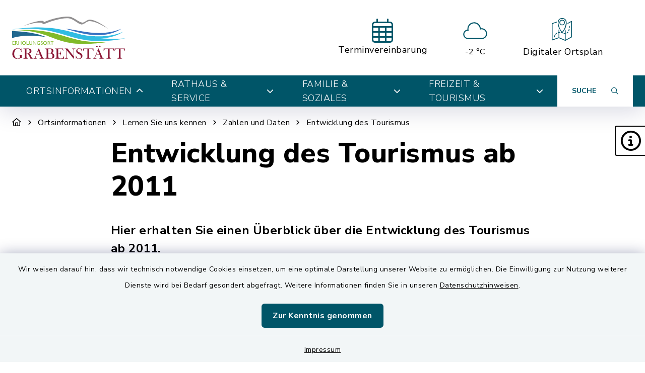

--- FILE ---
content_type: text/html; charset=utf-8
request_url: https://www.grabenstaett.de/ortsinformationen/lernen-sie-uns-kennen/zahlen-und-daten/entwicklung-des-tourismus
body_size: 20238
content:
<!DOCTYPE html>
<html lang="de-DE">
<head>
    <meta charset="utf-8">

<!-- 
	This website is powered by TYPO3 - inspiring people to share!
	TYPO3 is a free open source Content Management Framework initially created by Kasper Skaarhoj and licensed under GNU/GPL.
	TYPO3 is copyright 1998-2026 of Kasper Skaarhoj. Extensions are copyright of their respective owners.
	Information and contribution at https://typo3.org/
-->

<link rel="icon" href="/_assets/565acc021417520e49ea96007fb4f838/Images/grabenstaett_gemeindewappen.svg" type="image/svg+xml">
<title>Grabenstätt: Entwicklung des Tourismus</title>
<meta http-equiv="x-ua-compatible" content="IE=edge">
<meta name="generator" content="TYPO3 CMS">
<meta name="viewport" content="width=device-width, initial-scale=1">
<meta name="description" content="Beschreibung">
<meta name="keywords" content="Schlagworte">


<link rel="stylesheet" href="/build/main/bootstrap.css?1767089033" media="all">
<link rel="stylesheet" href="/build/main/communice-iconfont.css?1767089033" media="all">
<link rel="stylesheet" href="/build/main/base.css?1767089033" media="all">
<link rel="stylesheet" href="/build/main/accessibility-panel.css?1767089033" media="all">
<link rel="stylesheet" href="/build/main/navigation-1b.css?1767089033" media="all">
<link rel="stylesheet" href="/build/main/textpic-base.css?1767089033" media="all">
<link rel="stylesheet" href="/build/main/textpic-floating.css?1767089033" media="all">
<link rel="stylesheet" href="/build/main/table.css?1767089033" media="all">
<link rel="stylesheet" href="/build/main/footer-v2.css?1767089033" media="all">
<link rel="stylesheet" href="/build/main/footerboxes.css?1767089033" media="all">
<link rel="stylesheet" href="/build/main/gtranslate.css?1767089033" media="all">
<link rel="stylesheet" href="/_assets/d62557c271d06262fbb7ce0981266e2f/Css/auto-complete.css?1745575243" media="all">
<link rel="stylesheet" href="/_assets/f038457a108ded7ca0b077b63bfae195/Css/Main.min.css?1766077593" media="all">
<link rel="stylesheet" href="/_assets/f6691f2c8f7fb18adf855cd4e70e11d6/Packages/tiny-slider/tiny-slider.css?1767089067" media="all">




<script src="/_assets/f6691f2c8f7fb18adf855cd4e70e11d6/JavaScript/Contrib/openlayers/ol.js?1767089067"></script>



<link rel="canonical" href="https://www.grabenstaett.de/ortsinformationen/lernen-sie-uns-kennen/zahlen-und-daten/entwicklung-des-tourismus">

</head>
<body class="page-1953 has-accessibility-panel" data-controller="base" data-mobile-breakpoint="lg">













<div id="privacy-container">
    
    
    
        
    <div id="communice-cookiebar" style="display: none;">
        <span id="cookiebar-text">
            Wir weisen darauf hin, dass wir technisch notwendige Cookies einsetzen, um eine optimale Darstellung unserer Website zu ermöglichen. Die Einwilligung zur Nutzung weiterer Dienste wird bei Bedarf gesondert abgefragt. Weitere Informationen finden Sie in unseren <a href="/datenschutz">Datenschutzhinweisen</a>.
        </span>
        <div id="cookiebar-btns">
            <a
                href="#"
                class="btn btn-primary privacy-button"
                id="cookiebar-btn-understand"
            >
                Zur Kenntnis genommen
            </a>
        </div>
    </div>

    
    
    <div id="privacy-container-imprintlink" class="accessibility-panel--active" style="display: none;">
        <div class="spacer"></div>
        <a href="/impressum">
            Impressum
        </a>
    </div>

</div>












<div
    id="jump-navigation"
    class="jump-navigation"
    aria-label="Sprungziele"
    data-controller="jumpnav"
>
    <strong>Sprungziele</strong>
    <ul>
        <li>
            <a
                href="#main-content-anchor"
                data-jumpnav-target="item"
                data-action="click->jumpnav#jumpToMainContent"
            >
                Zum Hauptinhalt springen
            </a>
        </li>
        <li>
            <a
                href="#search-sword-menubar"
                data-jumpnav-target="item"
                data-action="click->jumpnav#jumpToSearchword"
            >
                Zur Suchfunktion springen
            </a>
        </li>
        <li>
            <a
                href="#main-navigation"
                data-jumpnav-target="item"
                data-action="click->jumpnav#jumpToMainnav"
            >
                Zum Hauptmenü springen
            </a>
        </li>
        <li>
            <a
                href="#main-footer-anchor"
                data-jumpnav-target="item"
                data-action="click->jumpnav#jumpToFooter"
            >
                Zur Fußzeile springen
            </a>
        </li>
    </ul>
</div>








    

    <div id="panel-accessability"
         class=""
    >
        <div id="panel-accessability--inner">
            <div id="panel-accessability--items">
                
                
                
                

                


        



    <div
        class="panel-accessability--item accessability-button--servicenav"
        id="panel-accessability--servicenav"
        tabindex="0"
        data-toggle="panel-tooltip"
        data-bs-placement="left"
        role="button"
        title="Service"
        data-controller="panel-nav"
        aria-label="Panel umschalten"
        aria-controls="panel--nav"
        aria-expanded="false"
        data-panel-nav-target="panel"
        data-action="resize@window->panel-nav#update"
    >
        <div
            class="pa-icon"
            data-action="click->panel-nav#toggle"
            aria-hidden="true"
            data-panel-nav-target="linklistIcon"
        >
            <i class="far fa-info-circle"></i>
        </div>
        <div class="panel-accessability--item--content"
             data-panel-nav-target="content"
             aria-hidden="true"
        >
            <nav
                id="panel--nav"
                aria-label="Service"
            >
                <ul
                    class="panel-nav-list"
                    data-panel-nav-target="linklist"
                >
                    
                        <li data-panel-nav-target="linkitem">
                            <a href="https://tportal.tomas.travel/grabenstaett/" target="_blank" rel="noreferrer">
                                
                                    <i class="fa-solid fa-arrow-right" aria-hidden="true"></i>
                                
                                Suchen und Buchen
                            </a>
                        </li>
                    
                        <li data-panel-nav-target="linkitem">
                            <a href="/rathaus-service/service/amtsblatt">
                                
                                    <i class="fa-solid fa-arrow-right" aria-hidden="true"></i>
                                
                                Amtsblatt
                            </a>
                        </li>
                    
                        <li data-panel-nav-target="linkitem">
                            <a href="/rathaus-service/service/fundsachen">
                                
                                    <i class="fa-solid fa-arrow-right" aria-hidden="true"></i>
                                
                                Fundbüro
                            </a>
                        </li>
                    
                        <li data-panel-nav-target="linkitem">
                            <a href="/rathaus-service/service/schadensmelder">
                                
                                    <i class="fa-solid fa-arrow-right" aria-hidden="true"></i>
                                
                                Schadensmelder
                            </a>
                        </li>
                    
                </ul>
            </nav>
        </div>
    </div>




    




            </div>
        </div>
    </div>





<div
    id="page-wrap"
    class="page-wrap--subpage"
>
    
    

    <header id="header"
            class="header--10"
            data-controller="header--header"
            data-header--header-sticky-value="0"
            data-mainNav-show-navbar-value="1"
    >
        



        
    
        
    

    <div
        id="header-top--wrap"
        data-header--header-target="topHeader"
        class=""
    >
        <div class="container-fluid container-xxl" id="header-top">
            



            <div class="row">
                <div class="col-9 col-sm" id="header-variants--top-left">
                    <div id="header-variants--top-left--row">
                        <div class="col-12" id="header--variant-10--left">
                            
                                <div id="header-variants--top-left--logo-wrap" class="header--variant--item">
                                    <a href="/" id="header-logo-link" title="zur Startseite">
                                        <img id="header-variants--top-left--logo" alt="Logo - zur Startseite" src="/_assets/565acc021417520e49ea96007fb4f838/Images/TI_Grabenstaett.svg" width="542" height="204" />
                                    </a>
                                </div>
                            

                            
                        </div>
                    </div>
                </div>

                <div class="col-3 col-sm" id="header-variants--top-right">
                    <div class="row" id="header-variants--top-right--row">
                        <div class="col-12" id="header--variant-10--right">
                            

                            
                                

    
            
        
    
            
        
    
            
        
    
            
        
    
            
        
    
            
        
    
            
        
    
    <div class="header--variant--item d-none d-md-flex d-lg-flex d-xl-flex" >
        <div class="header--variant--item--iconlink" style="min-width:0px;max-width:300px;">
            <div class="header--variant--item--iconlink--inner">

                <a href="https://grabenstaett.communicetime.de/" target="_blank" style="min-width:0px" rel="noreferrer" class="iconlink--link">
                    <span class="iconlink--icon"
                          style="font-size: 48px;"
                    >
                        
                            <i class="fal fa-calendar-alt mr-2"></i>
                        
                    </span>
                    <span class="iconlink--text">
                        Terminvereinbarung
                    </span>

                </a>
            </div>


        </div>
    </div>









                            

                            
                                    
    
        <div class="header--variant--item">
            <div class="header--variant--item--weather-widget">
                <div class="weather-icon" title="Wetterlage: Mäßig bewölkt;Temperatur: -2 °C"><?xml version="1.0" encoding="utf-8"?><svg version="1.1" id="Ebene_1" xmlns="http://www.w3.org/2000/svg" xmlns:xlink="http://www.w3.org/1999/xlink" x="0px" y="0px"  viewBox="0 0 290 205.9" style="enable-background:new 0 0 290 205.9;max-width:250px;" xml:space="preserve"><g><path d="M85.8,171.9h112.9c24.5,0,44.4-19.9,44.4-44.4c0-24.5-19.9-44.4-44.4-44.4c-1.7,0-3.5,0.1-5.2,0.3l-2.2,0.3l-0.3-2.2 c-3.7-27.2-27.3-47.7-54.8-47.7c-30.5,0-55.3,24.8-55.3,55.3c0,1,0,2.1,0.1,3.2l0.1,2l-2,0.3C60.5,97.9,46.9,114,46.9,133 C46.9,154.4,64.4,171.9,85.8,171.9z M85.6,102.8L85.6,102.8l5.7,0.1l-1-5.2c-0.5-2.8-0.8-5.7-0.8-8.5c0-25.7,20.9-46.6,46.6-46.6 c25.5,0,46.4,20.8,46.6,46.3V95l5.6-1.7c3.3-1,6.8-1.5,10.3-1.5c19.7,0,35.7,16,35.7,35.7c0,19.7-16,35.7-35.7,35.7H85.8 c-16.6,0-30.2-13.5-30.2-30.2C55.6,116.4,69.1,102.9,85.6,102.8z"/></g></svg></div>     <div class="weather-temperature" aria-hidden="true">         <span>-2 °C</span>     </div>
            </div>
        </div>
    

    
        
                
                <div class="header--variant--item">
                    <a class="header--variant--item--maps-widget d-none d-lg-flex" href="/ortsinformationen/lernen-sie-uns-kennen/ortsplan">
                        <div class="maps-widget--icon">
                            <?xml version="1.0" encoding="utf-8"?><!-- Generator: Adobe Illustrator 22.0.1, SVG Export Plug-In . SVG Version: 6.00 Build 0)  --><svg version="1.1" id="Ebene_1" xmlns="http://www.w3.org/2000/svg" xmlns:xlink="http://www.w3.org/1999/xlink" x="0px" y="0px"  viewBox="0 0 43.2 47.5" style="enable-background:new 0 0 43.2 47.5;max-width:250px;" xml:space="preserve"><path d="M14.4,8.2"/><g><path d="M31.7,8c-0.7-5.3-4-8-9.4-8c-5.5,0-8.8,2.8-9.4,8c-0.2,1.7-0.1,3.6,0.3,5.5c2,9.5,6.8,15.2,8.3,16.8c0,0.1,0.3,0.4,0.3,0.5 c0.1,0.1,0,0,0.2,0.2c0.1,0,0.2,0,0.3,0c0,0,0.1,0,0.1,0c0.3-0.2,0.4-0.3,0.6-0.5c0.1-0.1,0.1-0.1,0.2-0.2c0,0,0,0,0,0 c1.4-1.5,6.3-7.3,8.3-16.8C31.8,11.6,31.9,9.8,31.7,8z M29.9,13.2C28,21.9,23.7,27.3,22.2,29c-1.5-1.7-5.8-7.1-7.6-15.7 c-0.4-1.8-0.5-3.4-0.3-5c0.6-4.5,3.2-6.6,7.9-6.6c4.7,0,7.3,2.2,7.9,6.6C30.3,9.8,30.2,11.5,29.9,13.2z"/></g><path d="M22.2,15.1c3.2,0,5.9-2.6,5.9-5.9c0-3.2-2.6-5.9-5.9-5.9c-3.2,0-5.9,2.6-5.9,5.9C16.4,12.5,19,15.1,22.2,15.1L22.2,15.1z  M22.2,5c2.4,0,4.3,1.9,4.3,4.3c0,2.4-1.9,4.3-4.3,4.3c-2.4,0-4.3-1.9-4.3-4.3C18,6.9,19.9,5,22.2,5L22.2,5z M22.2,5"/><g><path d="M30,12.4c0,0.3-0.1,0.6-0.1,0.8c-0.5,2.3-1.1,4.3-1.9,6.1v3.9c0.6-1.1,1.1-2.3,1.6-3.6v-5.3l1.8-1c0.1-0.7,0.2-1.3,0.3-2 L30,12.4z"/><path d="M36.4,23.3c-0.2,1.1-0.5,2.1-0.8,2.9c-0.2,0.4,0,0.9,0.5,1c0.1,0,0.2,0.1,0.3,0.1c0.3,0,0.6-0.2,0.7-0.5 c0.4-1,0.7-2,0.9-3.2c0.1-0.4-0.2-0.9-0.6-0.9C36.9,22.6,36.5,22.9,36.4,23.3z"/><path d="M10.2,31c-1,0.6-1.8,1.4-2.6,2.3c-0.3,0.3-0.2,0.8,0.1,1.1c0.1,0.1,0.3,0.2,0.5,0.2c0.2,0,0.5-0.1,0.6-0.3 c0.6-0.8,1.4-1.4,2.2-1.9c0.4-0.2,0.5-0.7,0.3-1.1C11.1,30.9,10.6,30.8,10.2,31z"/><path d="M37.5,21.1L37.5,21.1c0.5,0,0.8-0.3,0.8-0.8c0.1-0.8,0.1-1.6,0.1-2.4c0-0.3,0-0.6,0-0.8c0-0.4-0.4-0.8-0.8-0.8 c-0.4,0-0.8,0.4-0.8,0.8c0,0.3,0,0.5,0,0.8c0,0.8,0,1.6-0.1,2.3C36.8,20.7,37.1,21.1,37.5,21.1z"/><path d="M34.2,28.8c-0.6,0.8-1.4,1.4-2.2,1.8c-0.4,0.2-0.6,0.7-0.3,1.1c0.1,0.3,0.4,0.4,0.7,0.4c0.1,0,0.2,0,0.4-0.1 c1-0.5,1.9-1.3,2.7-2.2c0.3-0.3,0.2-0.8-0.1-1.1C34.9,28.4,34.4,28.5,34.2,28.8z"/><path d="M42.8,6.1c-0.2-0.1-0.5-0.2-0.8,0l-8.2,4.4c0,0.6-0.1,1.2-0.1,1.9l7.9-4.2v31l-12,6.4V32.9c0.3-0.1,0.5-0.4,0.5-0.8 c0-0.3-0.2-0.5-0.5-0.7v-6.9c-0.5,1-1.1,1.9-1.6,2.8v4.1c-0.6,0-1.2-0.1-1.8-0.2c-0.4-0.1-0.9,0.2-0.9,0.6 c-0.1,0.4,0.2,0.9,0.6,0.9c0.7,0.1,1.4,0.2,2.1,0.2v12.6l-12-4.9v-9.7c0.3,0,0.5-0.1,0.8-0.1c0.4,0,0.8-0.4,0.8-0.8 c0-0.4-0.4-0.8-0.8-0.8h0c-0.2,0-0.5,0-0.7,0v-2.8c-0.5-0.9-1.1-1.9-1.6-2.9v5.9c-0.3,0.1-0.7,0.1-1,0.2c-0.4,0.1-0.7,0.6-0.6,1 c0.1,0.4,0.4,0.6,0.8,0.6c0.1,0,0.1,0,0.2,0c0.2-0.1,0.4-0.1,0.6-0.1v9.5L1.6,44.8V12.1l9.1-3c0-0.4,0.1-0.9,0.1-1.3 c0-0.2,0.1-0.3,0.1-0.4L0.5,10.8C0.2,10.9,0,11.2,0,11.5V46c0,0.3,0.1,0.5,0.3,0.6c0.1,0.1,0.3,0.2,0.5,0.2c0.1,0,0.2,0,0.3,0 L15.2,42l13.3,5.5c0,0,0,0,0,0c0.1,0,0.2,0.1,0.3,0.1c0.1,0,0.1,0,0.2,0c0,0,0,0,0.1,0c0,0,0.1,0,0.1,0l13.6-7.2 c0.3-0.1,0.4-0.4,0.4-0.7V6.8C43.2,6.5,43.1,6.2,42.8,6.1z"/><path d="M14.4,7.9v0.3C14.5,7.4,14.7,6.7,15,6c0,0,0,0,0,0l-1.9,0.6C13,7.1,12.9,7.5,12.8,8c0,0.1,0,0.2,0,0.4L14.4,7.9z"/><path d="M5.8,36.2c-0.8,1.8-1,3.2-1,3.3c-0.1,0.4,0.2,0.8,0.7,0.9c0,0,0.1,0,0.1,0c0.4,0,0.7-0.3,0.8-0.7c0,0,0.2-1.3,0.9-2.8 c0.2-0.4,0-0.9-0.4-1.1C6.5,35.6,6,35.8,5.8,36.2z"/><path d="M16,18c-0.5-1.5-1-3.1-1.4-4.8c-0.1-0.5-0.2-1-0.2-1.5v6.6c0.5,1.4,1,2.7,1.6,3.9V18z"/></g><path d="M23.3,30.3C23,30.1,22.8,30,22.8,30c-0.1,0-0.1,0-0.2-0.1c-0.9-0.2-1.7-0.4-2.5-0.5c-0.4-0.1-0.8,0.2-0.9,0.7 c-0.1,0.4,0.2,0.8,0.7,0.9c0.7,0.1,1.5,0.3,2.3,0.5c0.1,0.1,0.3,0.1,0.6,0.3c0.1,0,0.2,0.1,0.3,0.1c0.3,0,0.6-0.2,0.7-0.5 C23.9,30.9,23.7,30.5,23.3,30.3L23.3,30.3z M23.3,30.3"/></svg>
                        </div>
                        <span class="maps-widget--text">
                            Digitaler&nbsp;Ortsplan
                        </span>
                    </a>
                </div>
            
    

                                

                            
                                
                            

                            
                                
                            
                        </div>
                    </div>
                </div>
            </div>

            


        </div>
    </div>


        
            
                
    
    







<div
    id="main-navigation--wrap"
    data-controller="navigation--mainNav"
    data-navigation--mainNav-header--header-outlet="#header"
    data-action="closeAllNavItems@window->navigation--mainNav#hideAllItems keydown@window->navigation--mainNav#onKeypress focusout->mainnav#onFocusout click@window->navigation--mainNav#handleOutsideClick resize@window->navigation--mainNav#handleResize"
    class=""
>
    <nav
        id="main-navigation"
        class=""
        aria-label="Hauptmenü"
    >
        


        
            
            <button
                id="mobile-nav-toggle-button"
                tabindex="0"
                class="d-lg-none hamburger hamburger--spin"
                type="button"
                data-bs-toggle="collapse"
                aria-controls="navigation-mobile-collapse"
                aria-expanded="false"
                aria-label="Navigation umschalten"
                data-navigation--mainNav-target="hamburger"
                data-action="click->navigation--mainNav#toggleMobileNavigation"
            >
                <span class="hamburger-box">
                    <span class="hamburger-inner"></span>
                </span>
            </button>
            

            
            <button
                id="mobile-search-toggle-button"
                data-navigation--mainNav-target="mobileSearchButton"
                data-action="click->navigation--mainNav#toggleMobileSearch"
                class="d-lg-none"
                data-bs-toggle="collapse"
                aria-controls="mobile-search-container"
                aria-expanded="false"
                aria-label="Mobile Suche umschalten"
            >
                <i class="fa-solid fa-magnifying-glass"></i>
            </button>
            

            
            
                
                        
                        <a href="/ortsinformationen/lernen-sie-uns-kennen/ortsplan" class="d-lg-none mobile-do-link float-end">
                            <span class="text">Digitaler<br>Ortsplan</span>
                            <span class="icon"><?xml version="1.0" encoding="utf-8"?><!-- Generator: Adobe Illustrator 22.0.1, SVG Export Plug-In . SVG Version: 6.00 Build 0)  --><svg version="1.1" id="Ebene_1" xmlns="http://www.w3.org/2000/svg" xmlns:xlink="http://www.w3.org/1999/xlink" x="0px" y="0px"  viewBox="0 0 43.2 47.5" style="enable-background:new 0 0 43.2 47.5;max-width:250px;" xml:space="preserve"><path d="M14.4,8.2"/><g><path d="M31.7,8c-0.7-5.3-4-8-9.4-8c-5.5,0-8.8,2.8-9.4,8c-0.2,1.7-0.1,3.6,0.3,5.5c2,9.5,6.8,15.2,8.3,16.8c0,0.1,0.3,0.4,0.3,0.5 c0.1,0.1,0,0,0.2,0.2c0.1,0,0.2,0,0.3,0c0,0,0.1,0,0.1,0c0.3-0.2,0.4-0.3,0.6-0.5c0.1-0.1,0.1-0.1,0.2-0.2c0,0,0,0,0,0 c1.4-1.5,6.3-7.3,8.3-16.8C31.8,11.6,31.9,9.8,31.7,8z M29.9,13.2C28,21.9,23.7,27.3,22.2,29c-1.5-1.7-5.8-7.1-7.6-15.7 c-0.4-1.8-0.5-3.4-0.3-5c0.6-4.5,3.2-6.6,7.9-6.6c4.7,0,7.3,2.2,7.9,6.6C30.3,9.8,30.2,11.5,29.9,13.2z"/></g><path d="M22.2,15.1c3.2,0,5.9-2.6,5.9-5.9c0-3.2-2.6-5.9-5.9-5.9c-3.2,0-5.9,2.6-5.9,5.9C16.4,12.5,19,15.1,22.2,15.1L22.2,15.1z  M22.2,5c2.4,0,4.3,1.9,4.3,4.3c0,2.4-1.9,4.3-4.3,4.3c-2.4,0-4.3-1.9-4.3-4.3C18,6.9,19.9,5,22.2,5L22.2,5z M22.2,5"/><g><path d="M30,12.4c0,0.3-0.1,0.6-0.1,0.8c-0.5,2.3-1.1,4.3-1.9,6.1v3.9c0.6-1.1,1.1-2.3,1.6-3.6v-5.3l1.8-1c0.1-0.7,0.2-1.3,0.3-2 L30,12.4z"/><path d="M36.4,23.3c-0.2,1.1-0.5,2.1-0.8,2.9c-0.2,0.4,0,0.9,0.5,1c0.1,0,0.2,0.1,0.3,0.1c0.3,0,0.6-0.2,0.7-0.5 c0.4-1,0.7-2,0.9-3.2c0.1-0.4-0.2-0.9-0.6-0.9C36.9,22.6,36.5,22.9,36.4,23.3z"/><path d="M10.2,31c-1,0.6-1.8,1.4-2.6,2.3c-0.3,0.3-0.2,0.8,0.1,1.1c0.1,0.1,0.3,0.2,0.5,0.2c0.2,0,0.5-0.1,0.6-0.3 c0.6-0.8,1.4-1.4,2.2-1.9c0.4-0.2,0.5-0.7,0.3-1.1C11.1,30.9,10.6,30.8,10.2,31z"/><path d="M37.5,21.1L37.5,21.1c0.5,0,0.8-0.3,0.8-0.8c0.1-0.8,0.1-1.6,0.1-2.4c0-0.3,0-0.6,0-0.8c0-0.4-0.4-0.8-0.8-0.8 c-0.4,0-0.8,0.4-0.8,0.8c0,0.3,0,0.5,0,0.8c0,0.8,0,1.6-0.1,2.3C36.8,20.7,37.1,21.1,37.5,21.1z"/><path d="M34.2,28.8c-0.6,0.8-1.4,1.4-2.2,1.8c-0.4,0.2-0.6,0.7-0.3,1.1c0.1,0.3,0.4,0.4,0.7,0.4c0.1,0,0.2,0,0.4-0.1 c1-0.5,1.9-1.3,2.7-2.2c0.3-0.3,0.2-0.8-0.1-1.1C34.9,28.4,34.4,28.5,34.2,28.8z"/><path d="M42.8,6.1c-0.2-0.1-0.5-0.2-0.8,0l-8.2,4.4c0,0.6-0.1,1.2-0.1,1.9l7.9-4.2v31l-12,6.4V32.9c0.3-0.1,0.5-0.4,0.5-0.8 c0-0.3-0.2-0.5-0.5-0.7v-6.9c-0.5,1-1.1,1.9-1.6,2.8v4.1c-0.6,0-1.2-0.1-1.8-0.2c-0.4-0.1-0.9,0.2-0.9,0.6 c-0.1,0.4,0.2,0.9,0.6,0.9c0.7,0.1,1.4,0.2,2.1,0.2v12.6l-12-4.9v-9.7c0.3,0,0.5-0.1,0.8-0.1c0.4,0,0.8-0.4,0.8-0.8 c0-0.4-0.4-0.8-0.8-0.8h0c-0.2,0-0.5,0-0.7,0v-2.8c-0.5-0.9-1.1-1.9-1.6-2.9v5.9c-0.3,0.1-0.7,0.1-1,0.2c-0.4,0.1-0.7,0.6-0.6,1 c0.1,0.4,0.4,0.6,0.8,0.6c0.1,0,0.1,0,0.2,0c0.2-0.1,0.4-0.1,0.6-0.1v9.5L1.6,44.8V12.1l9.1-3c0-0.4,0.1-0.9,0.1-1.3 c0-0.2,0.1-0.3,0.1-0.4L0.5,10.8C0.2,10.9,0,11.2,0,11.5V46c0,0.3,0.1,0.5,0.3,0.6c0.1,0.1,0.3,0.2,0.5,0.2c0.1,0,0.2,0,0.3,0 L15.2,42l13.3,5.5c0,0,0,0,0,0c0.1,0,0.2,0.1,0.3,0.1c0.1,0,0.1,0,0.2,0c0,0,0,0,0.1,0c0,0,0.1,0,0.1,0l13.6-7.2 c0.3-0.1,0.4-0.4,0.4-0.7V6.8C43.2,6.5,43.1,6.2,42.8,6.1z"/><path d="M14.4,7.9v0.3C14.5,7.4,14.7,6.7,15,6c0,0,0,0,0,0l-1.9,0.6C13,7.1,12.9,7.5,12.8,8c0,0.1,0,0.2,0,0.4L14.4,7.9z"/><path d="M5.8,36.2c-0.8,1.8-1,3.2-1,3.3c-0.1,0.4,0.2,0.8,0.7,0.9c0,0,0.1,0,0.1,0c0.4,0,0.7-0.3,0.8-0.7c0,0,0.2-1.3,0.9-2.8 c0.2-0.4,0-0.9-0.4-1.1C6.5,35.6,6,35.8,5.8,36.2z"/><path d="M16,18c-0.5-1.5-1-3.1-1.4-4.8c-0.1-0.5-0.2-1-0.2-1.5v6.6c0.5,1.4,1,2.7,1.6,3.9V18z"/></g><path d="M23.3,30.3C23,30.1,22.8,30,22.8,30c-0.1,0-0.1,0-0.2-0.1c-0.9-0.2-1.7-0.4-2.5-0.5c-0.4-0.1-0.8,0.2-0.9,0.7 c-0.1,0.4,0.2,0.8,0.7,0.9c0.7,0.1,1.5,0.3,2.3,0.5c0.1,0.1,0.3,0.1,0.6,0.3c0.1,0,0.2,0.1,0.3,0.1c0.3,0,0.6-0.2,0.7-0.5 C23.9,30.9,23.7,30.5,23.3,30.3L23.3,30.3z M23.3,30.3"/></svg></span>
                        </a>
                    
            
            
        

        
                <div class="container-fluid container-xxl d-none d-lg-block">
                    



<ul class="main-nav--first">
    
        <li
            class="main-nav--first--item active"
            data-dropdown-classtoggle="1544"
            style=""
        >
            
            
                    <a href="/ortsinformationen/herzlich-willkommen/grusswort" data-dropdown-btn="1544" data-dropdown-100percent-on-open="1" role="button" aria-expanded="false" aria-controls="main-nav--dropdown-wrap-1544" class="main-nav--first--item--link">
                        Ortsinformationen

                        
                            <i class="fa-solid fa-chevron-down ms-2"></i>
                        
                    </a>
                

            
            <div id="main-nav--dropdown-wrap-1544"
                 class="main-nav--dropdown-wrap"
                 data-dropdown-container="1544"
                 style="display: none;"
                 tabindex="-1"
            >
                <div class="main-nav--dropdown--inner container-fluid container-xxl" tabindex="-1">
                    <div class="main-nav--second row">
                        
                            <div class="col-4 col-lg-3 nav-item--second ">
                                <span class="main-nav--second--item">
                                    
                                        <i class="fas fa-heart nav-item--second--icon"></i>
                                    

                                    <a href="/ortsinformationen/herzlich-willkommen/grusswort" class="nav-item--second--link">
                                        Herzlich willkommen
                                    </a>
                                </span>
                                <ul class="main-nav--third">
                                    
                                        <li class="nav-item--third">
                                            <i class="fas fa-chevron-right nav-item--third--icon"></i>
                                            <a href="/ortsinformationen/herzlich-willkommen/grusswort" class="nav-item--third--link">
                                                Grußwort
                                            </a>
                                        </li>
                                    
                                        <li class="nav-item--third">
                                            <i class="fas fa-chevron-right nav-item--third--icon"></i>
                                            <a href="/ortsinformationen/herzlich-willkommen/grabenstaett-von-oben" class="nav-item--third--link">
                                                Grabenstätt von oben
                                            </a>
                                        </li>
                                    
                                        <li class="nav-item--third">
                                            <i class="fas fa-chevron-right nav-item--third--icon"></i>
                                            <a href="/ortsinformationen/herzlich-willkommen/webcams" class="nav-item--third--link">
                                                Webcams
                                            </a>
                                        </li>
                                    
                                </ul>
                            </div>
                        
                            <div class="col-4 col-lg-3 nav-item--second active">
                                <span class="main-nav--second--item">
                                    
                                        <i class="fas fa-eye nav-item--second--icon"></i>
                                    

                                    <a href="/ortsinformationen/lernen-sie-uns-kennen/zahlen-und-daten" class="nav-item--second--link">
                                        Lernen Sie uns kennen
                                    </a>
                                </span>
                                <ul class="main-nav--third">
                                    
                                        <li class="nav-item--third active">
                                            <i class="fas fa-chevron-right nav-item--third--icon"></i>
                                            <a href="/ortsinformationen/lernen-sie-uns-kennen/zahlen-und-daten" class="nav-item--third--link">
                                                Zahlen und Daten
                                            </a>
                                        </li>
                                    
                                        <li class="nav-item--third">
                                            <i class="fas fa-chevron-right nav-item--third--icon"></i>
                                            <a href="/ortsinformationen/lernen-sie-uns-kennen/lage-und-verkehrsanbindung" class="nav-item--third--link">
                                                Lage und Verkehrsanbindung
                                            </a>
                                        </li>
                                    
                                        <li class="nav-item--third">
                                            <i class="fas fa-chevron-right nav-item--third--icon"></i>
                                            <a href="/ortsinformationen/lernen-sie-uns-kennen/ortsplan" class="nav-item--third--link">
                                                Ortsplan
                                            </a>
                                        </li>
                                    
                                        <li class="nav-item--third">
                                            <i class="fas fa-chevron-right nav-item--third--icon"></i>
                                            <a href="/ortsinformationen/lernen-sie-uns-kennen/partnergemeinde" class="nav-item--third--link">
                                                Partnergemeinde
                                            </a>
                                        </li>
                                    
                                </ul>
                            </div>
                        
                            <div class="col-4 col-lg-3 nav-item--second ">
                                <span class="main-nav--second--item">
                                    
                                        <i class="fas fa-gavel nav-item--second--icon"></i>
                                    

                                    <a href="/ortsinformationen/wirtschaft-und-gewerbe" class="nav-item--second--link">
                                        Wirtschaft und Gewerbe
                                    </a>
                                </span>
                                <ul class="main-nav--third">
                                    
                                        <li class="nav-item--third">
                                            <i class="fas fa-chevron-right nav-item--third--icon"></i>
                                            <a href="/ortsinformationen/wirtschaft-und-gewerbe/gewerbebetriebe" class="nav-item--third--link">
                                                Gewerbebetriebe
                                            </a>
                                        </li>
                                    
                                        <li class="nav-item--third">
                                            <i class="fas fa-chevron-right nav-item--third--icon"></i>
                                            <a href="/ortsinformationen/wirtschaft-und-gewerbe/post-und-banken" class="nav-item--third--link">
                                                Post und Banken
                                            </a>
                                        </li>
                                    
                                        <li class="nav-item--third">
                                            <i class="fas fa-chevron-right nav-item--third--icon"></i>
                                            <a href="/ortsinformationen/wirtschaft-und-gewerbe/direktvermarkter" class="nav-item--third--link">
                                                Direktvermarkter
                                            </a>
                                        </li>
                                    
                                        <li class="nav-item--third">
                                            <i class="fas fa-chevron-right nav-item--third--icon"></i>
                                            <a href="/ortsinformationen/wirtschaft-und-gewerbe/breitbandfoerderung" class="nav-item--third--link">
                                                Breitbandförderung
                                            </a>
                                        </li>
                                    
                                </ul>
                            </div>
                        
                            <div class="col-4 col-lg-3 nav-item--second ">
                                <span class="main-nav--second--item">
                                    
                                        <i class="fas fa-tasks nav-item--second--icon"></i>
                                    

                                    <a href="/ortsinformationen/ortsrecht/laufende-bauleitplanverfahren" class="nav-item--second--link">
                                        Ortsrecht
                                    </a>
                                </span>
                                <ul class="main-nav--third">
                                    
                                        <li class="nav-item--third">
                                            <i class="fas fa-chevron-right nav-item--third--icon"></i>
                                            <a href="/ortsinformationen/ortsrecht/laufende-bauleitplanverfahren" class="nav-item--third--link">
                                                Laufende Bauleitplanverfahren
                                            </a>
                                        </li>
                                    
                                        <li class="nav-item--third">
                                            <i class="fas fa-chevron-right nav-item--third--icon"></i>
                                            <a href="/ortsinformationen/ortsrecht/bebauungsplaene" class="nav-item--third--link">
                                                Bebauungspläne
                                            </a>
                                        </li>
                                    
                                        <li class="nav-item--third">
                                            <i class="fas fa-chevron-right nav-item--third--icon"></i>
                                            <a href="/ortsinformationen/ortsrecht/satzungen-und-verordnungen" class="nav-item--third--link">
                                                Satzungen und Verordnungen
                                            </a>
                                        </li>
                                    
                                </ul>
                            </div>
                        
                            <div class="col-4 col-lg-3 nav-item--second ">
                                <span class="main-nav--second--item">
                                    
                                        <i class="fas fa-books nav-item--second--icon"></i>
                                    

                                    <a href="/ortsinformationen/geschichte/grabenstaett-frueher" class="nav-item--second--link">
                                        Geschichte
                                    </a>
                                </span>
                                <ul class="main-nav--third">
                                    
                                        <li class="nav-item--third">
                                            <i class="fas fa-chevron-right nav-item--third--icon"></i>
                                            <a href="/ortsinformationen/geschichte/grabenstaett-frueher" class="nav-item--third--link">
                                                Grabenstätt früher
                                            </a>
                                        </li>
                                    
                                        <li class="nav-item--third">
                                            <i class="fas fa-chevron-right nav-item--third--icon"></i>
                                            <a href="/ortsinformationen/geschichte/wappen" class="nav-item--third--link">
                                                Wappen
                                            </a>
                                        </li>
                                    
                                        <li class="nav-item--third">
                                            <i class="fas fa-chevron-right nav-item--third--icon"></i>
                                            <a href="https://www.oekomodell.de/archiv/" target="_blank" rel="noreferrer" class="nav-item--third--link">
                                                Achentalarchiv
                                            </a>
                                        </li>
                                    
                                </ul>
                            </div>
                        
                            <div class="col-4 col-lg-3 nav-item--second ">
                                <span class="main-nav--second--item">
                                    
                                        <i class="fas fa-hands-helping nav-item--second--icon"></i>
                                    

                                    <a href="/ortsinformationen/fluechtlingshilfe/informationen-und-links" class="nav-item--second--link">
                                        Flüchtlingshilfe
                                    </a>
                                </span>
                                <ul class="main-nav--third">
                                    
                                        <li class="nav-item--third">
                                            <i class="fas fa-chevron-right nav-item--third--icon"></i>
                                            <a href="/ortsinformationen/fluechtlingshilfe/informationen-und-links" class="nav-item--third--link">
                                                Informationen und Links
                                            </a>
                                        </li>
                                    
                                        <li class="nav-item--third">
                                            <i class="fas fa-chevron-right nav-item--third--icon"></i>
                                            <a href="/ortsinformationen/fluechtlingshilfe/unterbringungsangebote" class="nav-item--third--link">
                                                Unterbringungsangebote
                                            </a>
                                        </li>
                                    
                                        <li class="nav-item--third">
                                            <i class="fas fa-chevron-right nav-item--third--icon"></i>
                                            <a href="/ortsinformationen/fluechtlingshilfe/hilfsangebote-ukraine-krise" class="nav-item--third--link">
                                                Hilfsangebote Ukraine-Krise
                                            </a>
                                        </li>
                                    
                                </ul>
                            </div>
                        
                    </div>
                </div>

            </div>
        </li>
    
        <li
            class="main-nav--first--item "
            data-dropdown-classtoggle="1561"
            style=""
        >
            
            
                    <a href="/rathaus-service/rathaus" data-dropdown-btn="1561" data-dropdown-100percent-on-open="1" role="button" aria-expanded="false" aria-controls="main-nav--dropdown-wrap-1561" class="main-nav--first--item--link">
                        Rathaus &amp; Service

                        
                            <i class="fa-solid fa-chevron-down ms-2"></i>
                        
                    </a>
                

            
            <div id="main-nav--dropdown-wrap-1561"
                 class="main-nav--dropdown-wrap"
                 data-dropdown-container="1561"
                 style="display: none;"
                 tabindex="-1"
            >
                <div class="main-nav--dropdown--inner container-fluid container-xxl" tabindex="-1">
                    <div class="main-nav--second row">
                        
                            <div class="col-4 col-lg-3 nav-item--second ">
                                <span class="main-nav--second--item">
                                    
                                        <i class="fas fa-university nav-item--second--icon"></i>
                                    

                                    <a href="/rathaus-service/rathaus" class="nav-item--second--link">
                                        Rathaus
                                    </a>
                                </span>
                                <ul class="main-nav--third">
                                    
                                        <li class="nav-item--third">
                                            <i class="fas fa-chevron-right nav-item--third--icon"></i>
                                            <a href="/rathaus-service/rathaus/was-erledige-ich-wo" class="nav-item--third--link">
                                                Was erledige ich wo
                                            </a>
                                        </li>
                                    
                                        <li class="nav-item--third">
                                            <i class="fas fa-chevron-right nav-item--third--icon"></i>
                                            <a href="/rathaus-service/rathaus/ansprechpartner" class="nav-item--third--link">
                                                Ansprechpartner
                                            </a>
                                        </li>
                                    
                                        <li class="nav-item--third">
                                            <i class="fas fa-chevron-right nav-item--third--icon"></i>
                                            <a href="/rathaus-service/rathaus/organisationseinheiten" class="nav-item--third--link">
                                                Ämter und Sachgebiete
                                            </a>
                                        </li>
                                    
                                        <li class="nav-item--third">
                                            <i class="fas fa-chevron-right nav-item--third--icon"></i>
                                            <a href="/rathaus-service/rathaus/buergerservice-online" class="nav-item--third--link">
                                                Bürgerservice Online
                                            </a>
                                        </li>
                                    
                                        <li class="nav-item--third">
                                            <i class="fas fa-chevron-right nav-item--third--icon"></i>
                                            <a href="/rathaus-service/rathaus/terminvereinbarung-online" class="nav-item--third--link">
                                                Terminvereinbarung Online
                                            </a>
                                        </li>
                                    
                                        <li class="nav-item--third">
                                            <i class="fas fa-chevron-right nav-item--third--icon"></i>
                                            <a href="/rathaus-service/rathaus/buergerservice-portal" class="nav-item--third--link">
                                                Bürgerservice-Portal
                                            </a>
                                        </li>
                                    
                                        <li class="nav-item--third">
                                            <i class="fas fa-chevron-right nav-item--third--icon"></i>
                                            <a href="/rathaus-service/rathaus/stellenangebote" class="nav-item--third--link">
                                                Stellenangebote
                                            </a>
                                        </li>
                                    
                                        <li class="nav-item--third">
                                            <i class="fas fa-chevron-right nav-item--third--icon"></i>
                                            <a href="/rathaus-service/rathaus/steuern-gebuehren-beitraege" class="nav-item--third--link">
                                                Steuern, Gebühren, Beiträge
                                            </a>
                                        </li>
                                    
                                        <li class="nav-item--third">
                                            <i class="fas fa-chevron-right nav-item--third--icon"></i>
                                            <a href="/rathaus-service/rathaus/lebenslagen" class="nav-item--third--link">
                                                Lebenslagen
                                            </a>
                                        </li>
                                    
                                </ul>
                            </div>
                        
                            <div class="col-4 col-lg-3 nav-item--second ">
                                <span class="main-nav--second--item">
                                    
                                        <i class="far fa-hand-point-right nav-item--second--icon"></i>
                                    

                                    <a href="/rathaus-service/service/amtsblatt" class="nav-item--second--link">
                                        Service
                                    </a>
                                </span>
                                <ul class="main-nav--third">
                                    
                                        <li class="nav-item--third">
                                            <i class="fas fa-chevron-right nav-item--third--icon"></i>
                                            <a href="/rathaus-service/service/amtsblatt" class="nav-item--third--link">
                                                Amtsblatt
                                            </a>
                                        </li>
                                    
                                        <li class="nav-item--third">
                                            <i class="fas fa-chevron-right nav-item--third--icon"></i>
                                            <a href="/rathaus-service/service/hochwasserrisiko" class="nav-item--third--link">
                                                Hochwasserrisiko
                                            </a>
                                        </li>
                                    
                                        <li class="nav-item--third">
                                            <i class="fas fa-chevron-right nav-item--third--icon"></i>
                                            <a href="/rathaus-service/service/wichtige-adressen" class="nav-item--third--link">
                                                Wichtige Adressen
                                            </a>
                                        </li>
                                    
                                        <li class="nav-item--third">
                                            <i class="fas fa-chevron-right nav-item--third--icon"></i>
                                            <a href="/rathaus-service/service/im-notfall" class="nav-item--third--link">
                                                Im Notfall
                                            </a>
                                        </li>
                                    
                                        <li class="nav-item--third">
                                            <i class="fas fa-chevron-right nav-item--third--icon"></i>
                                            <a href="/rathaus-service/service/schadensmelder" class="nav-item--third--link">
                                                Schadensmelder
                                            </a>
                                        </li>
                                    
                                        <li class="nav-item--third">
                                            <i class="fas fa-chevron-right nav-item--third--icon"></i>
                                            <a href="/rathaus-service/service/fundsachen" class="nav-item--third--link">
                                                Fundsachen
                                            </a>
                                        </li>
                                    
                                        <li class="nav-item--third">
                                            <i class="fas fa-chevron-right nav-item--third--icon"></i>
                                            <a href="/rathaus-service/service/aktuelle-sperrungen-und-umleitungen" class="nav-item--third--link">
                                                Straßensperrungen und Umleitungen
                                            </a>
                                        </li>
                                    
                                </ul>
                            </div>
                        
                            <div class="col-4 col-lg-3 nav-item--second ">
                                <span class="main-nav--second--item">
                                    
                                        <i class="fas fa-users nav-item--second--icon"></i>
                                    

                                    <a href="/rathaus-service/gemeinderat/alte-schule-erlstaett" class="nav-item--second--link">
                                        Gemeinderat
                                    </a>
                                </span>
                                <ul class="main-nav--third">
                                    
                                        <li class="nav-item--third">
                                            <i class="fas fa-chevron-right nav-item--third--icon"></i>
                                            <a href="https://grabenstaett.ris-portal.de/" target="_blank" rel="noreferrer" class="nav-item--third--link">
                                                Ratsinformationssystem
                                            </a>
                                        </li>
                                    
                                        <li class="nav-item--third">
                                            <i class="fas fa-chevron-right nav-item--third--icon"></i>
                                            <a href="https://grabenstaett.ris-portal.de/sitzungen" target="_blank" rel="noreferrer" class="nav-item--third--link">
                                                Sitzungskalender
                                            </a>
                                        </li>
                                    
                                        <li class="nav-item--third">
                                            <i class="fas fa-chevron-right nav-item--third--icon"></i>
                                            <a href="https://grabenstaett.ris-portal.de/gremien" target="_blank" rel="noreferrer" class="nav-item--third--link">
                                                Gremien
                                            </a>
                                        </li>
                                    
                                </ul>
                            </div>
                        
                            <div class="col-4 col-lg-3 nav-item--second ">
                                <span class="main-nav--second--item">
                                    
                                        <i class="fas fa-trash-alt nav-item--second--icon"></i>
                                    

                                    <a href="/rathaus-service/ver-und-entsorgung/abfall-und-wertstoffe" class="nav-item--second--link">
                                        Ver- und Entsorgung
                                    </a>
                                </span>
                                <ul class="main-nav--third">
                                    
                                        <li class="nav-item--third">
                                            <i class="fas fa-chevron-right nav-item--third--icon"></i>
                                            <a href="/rathaus-service/ver-und-entsorgung/abfall-und-wertstoffe" class="nav-item--third--link">
                                                Abfall und Wertstoffe
                                            </a>
                                        </li>
                                    
                                        <li class="nav-item--third">
                                            <i class="fas fa-chevron-right nav-item--third--icon"></i>
                                            <a href="/rathaus-service/ver-und-entsorgung/abwasser" class="nav-item--third--link">
                                                Abwasser
                                            </a>
                                        </li>
                                    
                                        <li class="nav-item--third">
                                            <i class="fas fa-chevron-right nav-item--third--icon"></i>
                                            <a href="/rathaus-service/ver-und-entsorgung/bauhof" class="nav-item--third--link">
                                                Bauhof
                                            </a>
                                        </li>
                                    
                                        <li class="nav-item--third">
                                            <i class="fas fa-chevron-right nav-item--third--icon"></i>
                                            <a href="/rathaus-service/ver-und-entsorgung/breitbandausbau" class="nav-item--third--link">
                                                Breitbandausbau
                                            </a>
                                        </li>
                                    
                                        <li class="nav-item--third">
                                            <i class="fas fa-chevron-right nav-item--third--icon"></i>
                                            <a href="/rathaus-service/ver-und-entsorgung/fernwaerme" class="nav-item--third--link">
                                                Fernwärme
                                            </a>
                                        </li>
                                    
                                        <li class="nav-item--third">
                                            <i class="fas fa-chevron-right nav-item--third--icon"></i>
                                            <a href="/rathaus-service/ver-und-entsorgung/mobilfunk" class="nav-item--third--link">
                                                Mobilfunk
                                            </a>
                                        </li>
                                    
                                        <li class="nav-item--third">
                                            <i class="fas fa-chevron-right nav-item--third--icon"></i>
                                            <a href="/rathaus-service/ver-und-entsorgung/wasserversorgung" class="nav-item--third--link">
                                                Wasserversorgung
                                            </a>
                                        </li>
                                    
                                </ul>
                            </div>
                        
                            <div class="col-4 col-lg-3 nav-item--second ">
                                <span class="main-nav--second--item">
                                    
                                        <i class="fas fa-compass nav-item--second--icon"></i>
                                    

                                    <a href="/rathaus-service/wahlen/kommunalwahl-2026" class="nav-item--second--link">
                                        Wahlen
                                    </a>
                                </span>
                                <ul class="main-nav--third">
                                    
                                        <li class="nav-item--third">
                                            <i class="fas fa-chevron-right nav-item--third--icon"></i>
                                            <a href="/rathaus-service/wahlen/kommunalwahl-2026" class="nav-item--third--link">
                                                Kommunalwahl 2026
                                            </a>
                                        </li>
                                    
                                        <li class="nav-item--third">
                                            <i class="fas fa-chevron-right nav-item--third--icon"></i>
                                            <a href="/rathaus-service/wahlen/landratswahl-2025" class="nav-item--third--link">
                                                Landratswahl 2025
                                            </a>
                                        </li>
                                    
                                        <li class="nav-item--third">
                                            <i class="fas fa-chevron-right nav-item--third--icon"></i>
                                            <a href="/rathaus-service/wahlen/bundestagswahl-2025" class="nav-item--third--link">
                                                Bundestagswahl 2025
                                            </a>
                                        </li>
                                    
                                        <li class="nav-item--third">
                                            <i class="fas fa-chevron-right nav-item--third--icon"></i>
                                            <a href="/rathaus-service/wahlen/europawahl-2024" class="nav-item--third--link">
                                                Europawahl 2024
                                            </a>
                                        </li>
                                    
                                        <li class="nav-item--third">
                                            <i class="fas fa-chevron-right nav-item--third--icon"></i>
                                            <a href="/rathaus-service/wahlen/landtags-und-bezirkswahl-2023" class="nav-item--third--link">
                                                Landtags- und Bezirkswahl 2023
                                            </a>
                                        </li>
                                    
                                        <li class="nav-item--third">
                                            <i class="fas fa-chevron-right nav-item--third--icon"></i>
                                            <a href="/rathaus-service/wahlen/buergermeisterwahl-2020" class="nav-item--third--link">
                                                Bürgermeisterwahl 2020
                                            </a>
                                        </li>
                                    
                                        <li class="nav-item--third">
                                            <i class="fas fa-chevron-right nav-item--third--icon"></i>
                                            <a href="/rathaus-service/wahlen/gemeinderatswahl-2020" class="nav-item--third--link">
                                                Gemeinderatswahl 2020
                                            </a>
                                        </li>
                                    
                                </ul>
                            </div>
                        
                    </div>
                </div>

            </div>
        </li>
    
        <li
            class="main-nav--first--item "
            data-dropdown-classtoggle="1584"
            style=""
        >
            
            
                    <a href="/familie-soziales/kinderbetreuung-und-bildung/kinderferienprogramm" data-dropdown-btn="1584" data-dropdown-100percent-on-open="1" role="button" aria-expanded="false" aria-controls="main-nav--dropdown-wrap-1584" class="main-nav--first--item--link">
                        Familie &amp; Soziales

                        
                            <i class="fa-solid fa-chevron-down ms-2"></i>
                        
                    </a>
                

            
            <div id="main-nav--dropdown-wrap-1584"
                 class="main-nav--dropdown-wrap"
                 data-dropdown-container="1584"
                 style="display: none;"
                 tabindex="-1"
            >
                <div class="main-nav--dropdown--inner container-fluid container-xxl" tabindex="-1">
                    <div class="main-nav--second row">
                        
                            <div class="col-4 col-lg-3 nav-item--second ">
                                <span class="main-nav--second--item">
                                    
                                        <i class="fas fa-graduation-cap nav-item--second--icon"></i>
                                    

                                    <a href="/familie-soziales/kinderbetreuung-und-bildung/kinderferienprogramm" class="nav-item--second--link">
                                        Kinderbetreuung und Bildung
                                    </a>
                                </span>
                                <ul class="main-nav--third">
                                    
                                        <li class="nav-item--third">
                                            <i class="fas fa-chevron-right nav-item--third--icon"></i>
                                            <a href="/familie-soziales/kinderbetreuung-und-bildung/kindertagesstaetten" class="nav-item--third--link">
                                                Kindertagesstätten
                                            </a>
                                        </li>
                                    
                                        <li class="nav-item--third">
                                            <i class="fas fa-chevron-right nav-item--third--icon"></i>
                                            <a href="/familie-soziales/kinderbetreuung-und-bildung/schulen" class="nav-item--third--link">
                                                Schulen
                                            </a>
                                        </li>
                                    
                                        <li class="nav-item--third">
                                            <i class="fas fa-chevron-right nav-item--third--icon"></i>
                                            <a href="/familie-soziales/kinderbetreuung-und-bildung/erwachsenenbildung" class="nav-item--third--link">
                                                Erwachsenenbildung
                                            </a>
                                        </li>
                                    
                                        <li class="nav-item--third">
                                            <i class="fas fa-chevron-right nav-item--third--icon"></i>
                                            <a href="/familie-soziales/kinderbetreuung-und-bildung/gemeindebuecherei" class="nav-item--third--link">
                                                Gemeindebücherei
                                            </a>
                                        </li>
                                    
                                </ul>
                            </div>
                        
                            <div class="col-4 col-lg-3 nav-item--second ">
                                <span class="main-nav--second--item">
                                    
                                        <i class="fas fa-medkit nav-item--second--icon"></i>
                                    

                                    <a href="/familie-soziales/gesundheit-und-soziales/aerzte-und-heilberufe" class="nav-item--second--link">
                                        Gesundheit und Soziales
                                    </a>
                                </span>
                                <ul class="main-nav--third">
                                    
                                        <li class="nav-item--third">
                                            <i class="fas fa-chevron-right nav-item--third--icon"></i>
                                            <a href="/familie-soziales/gesundheit-und-soziales/aerzte-und-heilberufe" class="nav-item--third--link">
                                                Ärzte und Heilberufe
                                            </a>
                                        </li>
                                    
                                        <li class="nav-item--third">
                                            <i class="fas fa-chevron-right nav-item--third--icon"></i>
                                            <a href="/familie-soziales/gesundheit-und-soziales/helferkreis-aktion-grabenstaetter-christkindl" class="nav-item--third--link">
                                                Helferkreis &quot;Aktion Grabenstätter Christkindl&quot;
                                            </a>
                                        </li>
                                    
                                        <li class="nav-item--third">
                                            <i class="fas fa-chevron-right nav-item--third--icon"></i>
                                            <a href="/familie-soziales/gesundheit-und-soziales/soziale-einrichtungen" class="nav-item--third--link">
                                                Soziale Einrichtungen
                                            </a>
                                        </li>
                                    
                                        <li class="nav-item--third">
                                            <i class="fas fa-chevron-right nav-item--third--icon"></i>
                                            <a href="/familie-soziales/gesundheit-und-soziales/kirchen-und-pfarraemter" class="nav-item--third--link">
                                                Kirchen und Pfarrämter
                                            </a>
                                        </li>
                                    
                                </ul>
                            </div>
                        
                            <div class="col-4 col-lg-3 nav-item--second ">
                                <span class="main-nav--second--item">
                                    
                                        <i class="fas fa-user-plus nav-item--second--icon"></i>
                                    

                                    <a href="/familie-soziales/senioren-und-menschen-mit-behinderung/beauftragte" class="nav-item--second--link">
                                        Senioren und Menschen mit Behinderung
                                    </a>
                                </span>
                                <ul class="main-nav--third">
                                    
                                        <li class="nav-item--third">
                                            <i class="fas fa-chevron-right nav-item--third--icon"></i>
                                            <a href="/familie-soziales/senioren-und-menschen-mit-behinderung/beauftragte" class="nav-item--third--link">
                                                Beauftragte
                                            </a>
                                        </li>
                                    
                                        <li class="nav-item--third">
                                            <i class="fas fa-chevron-right nav-item--third--icon"></i>
                                            <a href="/familie-soziales/senioren-und-menschen-mit-behinderung/pflege-und-beratung" class="nav-item--third--link">
                                                Pflege und Beratung
                                            </a>
                                        </li>
                                    
                                        <li class="nav-item--third">
                                            <i class="fas fa-chevron-right nav-item--third--icon"></i>
                                            <a href="/familie-soziales/senioren-und-menschen-mit-behinderung/sozialer-fahrdienst" class="nav-item--third--link">
                                                Sozialer Fahrdienst
                                            </a>
                                        </li>
                                    
                                        <li class="nav-item--third">
                                            <i class="fas fa-chevron-right nav-item--third--icon"></i>
                                            <a href="/familie-soziales/senioren-und-menschen-mit-behinderung/wohnen-im-alter" class="nav-item--third--link">
                                                Wohnen im Alter
                                            </a>
                                        </li>
                                    
                                </ul>
                            </div>
                        
                            <div class="col-4 col-lg-3 nav-item--second ">
                                <span class="main-nav--second--item">
                                    
                                        <i class="fas fa-users nav-item--second--icon"></i>
                                    

                                    <a href="/familie-soziales/vereine-und-verbaende/vereinsregister" class="nav-item--second--link">
                                        Vereine und Verbände
                                    </a>
                                </span>
                                <ul class="main-nav--third">
                                    
                                        <li class="nav-item--third">
                                            <i class="fas fa-chevron-right nav-item--third--icon"></i>
                                            <a href="/familie-soziales/vereine-und-verbaende/vereinsregister" class="nav-item--third--link">
                                                Vereinsregister
                                            </a>
                                        </li>
                                    
                                        <li class="nav-item--third">
                                            <i class="fas fa-chevron-right nav-item--third--icon"></i>
                                            <a href="/familie-soziales/vereine-und-verbaende/feuerwehr" class="nav-item--third--link">
                                                Feuerwehr
                                            </a>
                                        </li>
                                    
                                </ul>
                            </div>
                        
                    </div>
                </div>

            </div>
        </li>
    
        <li
            class="main-nav--first--item "
            data-dropdown-classtoggle="1607"
            style=""
        >
            
            
                    <a href="https://veranstaltungen.grabenstaett.de" target="_blank" data-dropdown-btn="1607" data-dropdown-100percent-on-open="1" role="button" aria-expanded="false" aria-controls="main-nav--dropdown-wrap-1607" rel="noreferrer" class="main-nav--first--item--link">
                        Freizeit &amp; Tourismus

                        
                            <i class="fa-solid fa-chevron-down ms-2"></i>
                        
                    </a>
                

            
            <div id="main-nav--dropdown-wrap-1607"
                 class="main-nav--dropdown-wrap"
                 data-dropdown-container="1607"
                 style="display: none;"
                 tabindex="-1"
            >
                <div class="main-nav--dropdown--inner container-fluid container-xxl" tabindex="-1">
                    <div class="main-nav--second row">
                        
                            <div class="col-4 col-lg-3 nav-item--second ">
                                <span class="main-nav--second--item">
                                    
                                        <i class="fas fa-calendar-alt nav-item--second--icon"></i>
                                    

                                    <a href="https://veranstaltungen.grabenstaett.de" target="_blank" rel="noreferrer" class="nav-item--second--link">
                                        Veranstaltungen und Termine
                                    </a>
                                </span>
                                <ul class="main-nav--third">
                                    
                                        <li class="nav-item--third">
                                            <i class="fas fa-chevron-right nav-item--third--icon"></i>
                                            <a href="https://veranstaltungen.grabenstaett.de" target="_blank" rel="noreferrer" class="nav-item--third--link">
                                                Veranstaltungskalender
                                            </a>
                                        </li>
                                    
                                        <li class="nav-item--third">
                                            <i class="fas fa-chevron-right nav-item--third--icon"></i>
                                            <a href="/freizeit-tourismus/veranstaltungen-und-termine/maerkte" class="nav-item--third--link">
                                                Märkte
                                            </a>
                                        </li>
                                    
                                </ul>
                            </div>
                        
                            <div class="col-4 col-lg-3 nav-item--second ">
                                <span class="main-nav--second--item">
                                    
                                        <i class="fas fa-leaf nav-item--second--icon"></i>
                                    

                                    <a href="/freizeit-tourismus/natur-erkunden/grabenstaetter-moos" class="nav-item--second--link">
                                        Natur erkunden
                                    </a>
                                </span>
                                <ul class="main-nav--third">
                                    
                                        <li class="nav-item--third">
                                            <i class="fas fa-chevron-right nav-item--third--icon"></i>
                                            <a href="/freizeit-tourismus/natur-erkunden/grabenstaetter-moos" class="nav-item--third--link">
                                                Grabenstätter Moos
                                            </a>
                                        </li>
                                    
                                        <li class="nav-item--third">
                                            <i class="fas fa-chevron-right nav-item--third--icon"></i>
                                            <a href="/freizeit-tourismus/natur-erkunden/hirschauer-bucht" class="nav-item--third--link">
                                                Hirschauer Bucht
                                            </a>
                                        </li>
                                    
                                        <li class="nav-item--third">
                                            <i class="fas fa-chevron-right nav-item--third--icon"></i>
                                            <a href="/freizeit-tourismus/natur-erkunden/tuettensee" class="nav-item--third--link">
                                                Tüttensee
                                            </a>
                                        </li>
                                    
                                </ul>
                            </div>
                        
                            <div class="col-4 col-lg-3 nav-item--second ">
                                <span class="main-nav--second--item">
                                    
                                        <i class="fas fa-music nav-item--second--icon"></i>
                                    

                                    <a href="/freizeit-tourismus/kultur-erleben/roemermuseum" class="nav-item--second--link">
                                        Kultur erleben
                                    </a>
                                </span>
                                <ul class="main-nav--third">
                                    
                                        <li class="nav-item--third">
                                            <i class="fas fa-chevron-right nav-item--third--icon"></i>
                                            <a href="/freizeit-tourismus/kultur-erleben/roemermuseum" class="nav-item--third--link">
                                                Römermuseum
                                            </a>
                                        </li>
                                    
                                        <li class="nav-item--third">
                                            <i class="fas fa-chevron-right nav-item--third--icon"></i>
                                            <a href="/freizeit-tourismus/kultur-erleben/museum-zum-chiemgau-impakt" class="nav-item--third--link">
                                                Museum zum Chiemgau-Impakt
                                            </a>
                                        </li>
                                    
                                        <li class="nav-item--third">
                                            <i class="fas fa-chevron-right nav-item--third--icon"></i>
                                            <a href="/freizeit-tourismus/kultur-erleben/ausflugsziele" class="nav-item--third--link">
                                                Ausflugsziele
                                            </a>
                                        </li>
                                    
                                        <li class="nav-item--third">
                                            <i class="fas fa-chevron-right nav-item--third--icon"></i>
                                            <a href="/freizeit-tourismus/kultur-erleben/brauchtum" class="nav-item--third--link">
                                                Brauchtum
                                            </a>
                                        </li>
                                    
                                        <li class="nav-item--third">
                                            <i class="fas fa-chevron-right nav-item--third--icon"></i>
                                            <a href="/freizeit-tourismus/kultur-erleben/kirchen" class="nav-item--third--link">
                                                Kirchen
                                            </a>
                                        </li>
                                    
                                </ul>
                            </div>
                        
                            <div class="col-4 col-lg-3 nav-item--second ">
                                <span class="main-nav--second--item">
                                    
                                        <i class="fas fa-bicycle nav-item--second--icon"></i>
                                    

                                    <a href="/freizeit-tourismus/sport-und-freizeit/aktiv-in-grabenstaett" class="nav-item--second--link">
                                        Sport und Freizeit
                                    </a>
                                </span>
                                <ul class="main-nav--third">
                                    
                                        <li class="nav-item--third">
                                            <i class="fas fa-chevron-right nav-item--third--icon"></i>
                                            <a href="/freizeit-tourismus/sport-und-freizeit/aktiv-in-grabenstaett" class="nav-item--third--link">
                                                Aktiv in Grabenstätt
                                            </a>
                                        </li>
                                    
                                        <li class="nav-item--third">
                                            <i class="fas fa-chevron-right nav-item--third--icon"></i>
                                            <a href="/freizeit-tourismus/sport-und-freizeit/radeln" class="nav-item--third--link">
                                                Radeln
                                            </a>
                                        </li>
                                    
                                        <li class="nav-item--third">
                                            <i class="fas fa-chevron-right nav-item--third--icon"></i>
                                            <a href="/freizeit-tourismus/sport-und-freizeit/wandern" class="nav-item--third--link">
                                                Wandern
                                            </a>
                                        </li>
                                    
                                        <li class="nav-item--third">
                                            <i class="fas fa-chevron-right nav-item--third--icon"></i>
                                            <a href="/freizeit-tourismus/sport-und-freizeit/im-wasser" class="nav-item--third--link">
                                                Im Wasser
                                            </a>
                                        </li>
                                    
                                        <li class="nav-item--third">
                                            <i class="fas fa-chevron-right nav-item--third--icon"></i>
                                            <a href="/freizeit-tourismus/sport-und-freizeit/in-die-luefte-steigen" class="nav-item--third--link">
                                                In die Lüfte steigen
                                            </a>
                                        </li>
                                    
                                        <li class="nav-item--third">
                                            <i class="fas fa-chevron-right nav-item--third--icon"></i>
                                            <a href="/freizeit-tourismus/sport-und-freizeit/winterfreuden" class="nav-item--third--link">
                                                Winterfreuden
                                            </a>
                                        </li>
                                    
                                </ul>
                            </div>
                        
                            <div class="col-4 col-lg-3 nav-item--second ">
                                <span class="main-nav--second--item">
                                    
                                        <i class="fas fa-pennant nav-item--second--icon"></i>
                                    

                                    <a href="/freizeit-tourismus/wohlfuehlen-und-geniessen/gastronomie" class="nav-item--second--link">
                                        Wohlfühlen und Genießen
                                    </a>
                                </span>
                                <ul class="main-nav--third">
                                    
                                        <li class="nav-item--third">
                                            <i class="fas fa-chevron-right nav-item--third--icon"></i>
                                            <a href="/freizeit-tourismus/wohlfuehlen-und-geniessen/gastronomie" class="nav-item--third--link">
                                                Gastronomie
                                            </a>
                                        </li>
                                    
                                        <li class="nav-item--third">
                                            <i class="fas fa-chevron-right nav-item--third--icon"></i>
                                            <a href="/freizeit-tourismus/wohlfuehlen-und-geniessen/direktvermarkter" class="nav-item--third--link">
                                                Direktvermarkter
                                            </a>
                                        </li>
                                    
                                </ul>
                            </div>
                        
                            <div class="col-4 col-lg-3 nav-item--second ">
                                <span class="main-nav--second--item">
                                    
                                        <i class="fas fa-bed nav-item--second--icon"></i>
                                    

                                    <a href="https://tportal.tomas.travel/grabenstaett/" target="_blank" rel="noreferrer" class="nav-item--second--link">
                                        Übernachten
                                    </a>
                                </span>
                                <ul class="main-nav--third">
                                    
                                        <li class="nav-item--third">
                                            <i class="fas fa-chevron-right nav-item--third--icon"></i>
                                            <a href="https://tportal.tomas.travel/grabenstaett/" target="_blank" rel="noreferrer" class="nav-item--third--link">
                                                Unterkunftssuche
                                            </a>
                                        </li>
                                    
                                </ul>
                            </div>
                        
                            <div class="col-4 col-lg-3 nav-item--second ">
                                <span class="main-nav--second--item">
                                    
                                        <i class="fas fa-info nav-item--second--icon"></i>
                                    

                                    <a href="/freizeit-tourismus/informieren-und-planen/ihre-tourist-information-grabenstaett" class="nav-item--second--link">
                                        Informieren und planen
                                    </a>
                                </span>
                                <ul class="main-nav--third">
                                    
                                        <li class="nav-item--third">
                                            <i class="fas fa-chevron-right nav-item--third--icon"></i>
                                            <a href="/freizeit-tourismus/informieren-und-planen/ihre-tourist-information-grabenstaett" class="nav-item--third--link">
                                                Ihre Tourist-Information Grabenstätt
                                            </a>
                                        </li>
                                    
                                        <li class="nav-item--third">
                                            <i class="fas fa-chevron-right nav-item--third--icon"></i>
                                            <a href="https://tportal.tomas.travel/grabenstaett/prospekt/" target="_blank" rel="noreferrer" class="nav-item--third--link">
                                                Prospektbestellung
                                            </a>
                                        </li>
                                    
                                        <li class="nav-item--third">
                                            <i class="fas fa-chevron-right nav-item--third--icon"></i>
                                            <a href="/freizeit-tourismus/informieren-und-planen/wissenswertes-zur-buchung" class="nav-item--third--link">
                                                Wissenswertes zur Buchung
                                            </a>
                                        </li>
                                    
                                        <li class="nav-item--third">
                                            <i class="fas fa-chevron-right nav-item--third--icon"></i>
                                            <a href="/freizeit-tourismus/informieren-und-planen/webcams" class="nav-item--third--link">
                                                Webcams
                                            </a>
                                        </li>
                                    
                                        <li class="nav-item--third">
                                            <i class="fas fa-chevron-right nav-item--third--icon"></i>
                                            <a href="/freizeit-tourismus/informieren-und-planen/mobil-vor-ort" class="nav-item--third--link">
                                                Mobil vor Ort
                                            </a>
                                        </li>
                                    
                                </ul>
                            </div>
                        
                    </div>
                </div>

            </div>
        </li>
    

    
        <li class="main-nav--first--item " id="main-nav--searchicon">
            <button
                type="button"
                id="main-nav--searchicon--link"
                class="main-nav--first--item--link"
                data-dropdown-btn="mainnav_search"
                aria-expanded="false"
                aria-label="Suche umschalten"
                aria-controls="mainnav--search-dropdown"
            >
                <span id="main-nav--searchicon--text">Suche</span>
                <i class="far fa-search" id="main-nav--searchicon--icon"></i>
            </button>
            <div id="mainnav--search-dropdown" class="mainnav--search-dropdown" data-dropdown-container="mainnav_search" style="display: none;">
                <div id="mainnav--search-dropdown--inner">
                    <h4 id="mainnav--search-dropdown--headline">Wie können wir weiterhelfen?</h4>
                    <div id="mainnav--search-dropdown--searchbox-wrap">
                        


        
<form
    method="get"
    id="search"
    class="search-form form-inline"
    name="form_kesearch_searchfield"
    action="/suche"
>
    <input type="hidden" name="id" value="57">

    
            <div class="input-group">
                <label for="search-sword-menubar" class="sr-only">Suche</label>
                <input
                    autocomplete="off"
                    aria-label="Suchbegriff eingeben"
                    placeholder="Suchbegriff eingeben"
                    class="search-sword form-control"
                    id="search-sword-menubar"
                    type="text"
                    name="tx_kesearch_pi1[sword]"
                >
                <button
                    type="submit"
                    class="btn btn-primary"
                    id="search-bar--submit"
                    title="Suchfunktion"
                >
                    
                            Suchen <i class="far fa-angle-right"></i>
                        
                </button>
            </div>
        
</form>


    




                    </div>
                    <ul id="mainnav--search-dropdown--buttons">
                        
                                


        



    




                            
                    </ul>
                </div>
            </div>
        </li>
    
</ul>







                </div>
            
        


    </nav>

    <div class="collapse d-lg-none" id="mobile-search-container">
        <div id="mobile-search-inner">
            


        
<div class="container-fluid">
    <div class="row d-flex justify-content-center">
        <div class="col-10">
            <form
                method="get"
                id="mobile-search"
                class="search-form form-inline"
                name="form_kesearch_searchfield"
                action="/suche"
            >
                <input type="hidden" name="id" value="57">

                <label for="search-sword-mobile" class="sr-only">Suche</label>
                <div id="mobile-search--input-wrap">
                    <input
                        autocomplete="off"
                        aria-label="Suchbegriff eingeben"
                        placeholder="Suchbegriff eingeben"
                        class="search-sword form-control"
                        id="search-sword-mobile"
                        type="text"
                        name="tx_kesearch_pi1[sword]"
                    >
                    <button
                        type="submit"
                        id="mobile-search--submit-button"
                        title="Suchfunktion"
                    >
                        <i class="fa-solid fa-magnifying-glass"></i>
                    </button>
                </div>
            </form>
        </div>
    </div>
</div>


    




        </div>
    </div>


</div>







            
        

        



<nav
    id="navigation-mobile"
    class="navbar d-lg-none"
    aria-label="Hauptmenü"
>
    <div class="collapse navbar-collapse" id="navigation-mobile-collapse">
        <ul class="navbar-nav mr-auto mobile-nav-layer1">
            
                <li class="nav-item dropdown sub">
                    
                            <a href="/ortsinformationen/herzlich-willkommen/grusswort" role="button" data-bs-toggle="dropdown" class="nav-link active">
                                Ortsinformationen
                                
                                    <i class="fa-solid fa-angle-down ms-2"></i>
                                
                            </a>
                        

                    
                        <ul class="mobile-nav-layer2 dropdown-menu">
                            
                                <li>

                                    <a href="/ortsinformationen/herzlich-willkommen/grusswort" data-dropdownid="1556-mobile" class="dropdown-item">
                                        
                                            <i class="fas fa-heart mobile-nav-layer2-icon me-2"></i>
                                        
                                        Herzlich willkommen
                                    </a>

                                    <ul class="mobile-nav-layer3">
                                        
                                            <li>
                                                <a href="/ortsinformationen/herzlich-willkommen/grusswort" class="dropdown-item">
                                                    <i class="fa-solid fa-chevron-right me-3 mobile-nav-layer3-icon"></i>Grußwort
                                                </a>
                                            </li>

                                        
                                            <li>
                                                <a href="/ortsinformationen/herzlich-willkommen/grabenstaett-von-oben" class="dropdown-item">
                                                    <i class="fa-solid fa-chevron-right me-3 mobile-nav-layer3-icon"></i>Grabenstätt von oben
                                                </a>
                                            </li>

                                        
                                            <li>
                                                <a href="/ortsinformationen/herzlich-willkommen/webcams" class="dropdown-item">
                                                    <i class="fa-solid fa-chevron-right me-3 mobile-nav-layer3-icon"></i>Webcams
                                                </a>
                                            </li>

                                        
                                    </ul>
                                </li>
                            
                                <li>

                                    <a href="/ortsinformationen/lernen-sie-uns-kennen/zahlen-und-daten" data-dropdownid="1551-mobile" class="dropdown-item active">
                                        
                                            <i class="fas fa-eye mobile-nav-layer2-icon me-2"></i>
                                        
                                        Lernen Sie uns kennen
                                    </a>

                                    <ul class="mobile-nav-layer3">
                                        
                                            <li>
                                                <a href="/ortsinformationen/lernen-sie-uns-kennen/zahlen-und-daten" class="dropdown-item active">
                                                    <i class="fa-solid fa-chevron-right me-3 mobile-nav-layer3-icon"></i>Zahlen und Daten
                                                </a>
                                            </li>

                                        
                                            <li>
                                                <a href="/ortsinformationen/lernen-sie-uns-kennen/lage-und-verkehrsanbindung" class="dropdown-item">
                                                    <i class="fa-solid fa-chevron-right me-3 mobile-nav-layer3-icon"></i>Lage und Verkehrsanbindung
                                                </a>
                                            </li>

                                        
                                            <li>
                                                <a href="/ortsinformationen/lernen-sie-uns-kennen/ortsplan" class="dropdown-item">
                                                    <i class="fa-solid fa-chevron-right me-3 mobile-nav-layer3-icon"></i>Ortsplan
                                                </a>
                                            </li>

                                        
                                            <li>
                                                <a href="/ortsinformationen/lernen-sie-uns-kennen/partnergemeinde" class="dropdown-item">
                                                    <i class="fa-solid fa-chevron-right me-3 mobile-nav-layer3-icon"></i>Partnergemeinde
                                                </a>
                                            </li>

                                        
                                    </ul>
                                </li>
                            
                                <li>

                                    <a href="/ortsinformationen/wirtschaft-und-gewerbe" data-dropdownid="1946-mobile" class="dropdown-item">
                                        
                                            <i class="fas fa-gavel mobile-nav-layer2-icon me-2"></i>
                                        
                                        Wirtschaft und Gewerbe
                                    </a>

                                    <ul class="mobile-nav-layer3">
                                        
                                            <li>
                                                <a href="/ortsinformationen/wirtschaft-und-gewerbe/gewerbebetriebe" class="dropdown-item">
                                                    <i class="fa-solid fa-chevron-right me-3 mobile-nav-layer3-icon"></i>Gewerbebetriebe
                                                </a>
                                            </li>

                                        
                                            <li>
                                                <a href="/ortsinformationen/wirtschaft-und-gewerbe/post-und-banken" class="dropdown-item">
                                                    <i class="fa-solid fa-chevron-right me-3 mobile-nav-layer3-icon"></i>Post und Banken
                                                </a>
                                            </li>

                                        
                                            <li>
                                                <a href="/ortsinformationen/wirtschaft-und-gewerbe/direktvermarkter" class="dropdown-item">
                                                    <i class="fa-solid fa-chevron-right me-3 mobile-nav-layer3-icon"></i>Direktvermarkter
                                                </a>
                                            </li>

                                        
                                            <li>
                                                <a href="/ortsinformationen/wirtschaft-und-gewerbe/breitbandfoerderung" class="dropdown-item">
                                                    <i class="fa-solid fa-chevron-right me-3 mobile-nav-layer3-icon"></i>Breitbandförderung
                                                </a>
                                            </li>

                                        
                                    </ul>
                                </li>
                            
                                <li>

                                    <a href="/ortsinformationen/ortsrecht/laufende-bauleitplanverfahren" data-dropdownid="1545-mobile" class="dropdown-item">
                                        
                                            <i class="fas fa-tasks mobile-nav-layer2-icon me-2"></i>
                                        
                                        Ortsrecht
                                    </a>

                                    <ul class="mobile-nav-layer3">
                                        
                                            <li>
                                                <a href="/ortsinformationen/ortsrecht/laufende-bauleitplanverfahren" class="dropdown-item">
                                                    <i class="fa-solid fa-chevron-right me-3 mobile-nav-layer3-icon"></i>Laufende Bauleitplanverfahren
                                                </a>
                                            </li>

                                        
                                            <li>
                                                <a href="/ortsinformationen/ortsrecht/bebauungsplaene" class="dropdown-item">
                                                    <i class="fa-solid fa-chevron-right me-3 mobile-nav-layer3-icon"></i>Bebauungspläne
                                                </a>
                                            </li>

                                        
                                            <li>
                                                <a href="/ortsinformationen/ortsrecht/satzungen-und-verordnungen" class="dropdown-item">
                                                    <i class="fa-solid fa-chevron-right me-3 mobile-nav-layer3-icon"></i>Satzungen und Verordnungen
                                                </a>
                                            </li>

                                        
                                    </ul>
                                </li>
                            
                                <li>

                                    <a href="/ortsinformationen/geschichte/grabenstaett-frueher" data-dropdownid="1548-mobile" class="dropdown-item">
                                        
                                            <i class="fas fa-books mobile-nav-layer2-icon me-2"></i>
                                        
                                        Geschichte
                                    </a>

                                    <ul class="mobile-nav-layer3">
                                        
                                            <li>
                                                <a href="/ortsinformationen/geschichte/grabenstaett-frueher" class="dropdown-item">
                                                    <i class="fa-solid fa-chevron-right me-3 mobile-nav-layer3-icon"></i>Grabenstätt früher
                                                </a>
                                            </li>

                                        
                                            <li>
                                                <a href="/ortsinformationen/geschichte/wappen" class="dropdown-item">
                                                    <i class="fa-solid fa-chevron-right me-3 mobile-nav-layer3-icon"></i>Wappen
                                                </a>
                                            </li>

                                        
                                            <li>
                                                <a href="https://www.oekomodell.de/archiv/" class="dropdown-item">
                                                    <i class="fa-solid fa-chevron-right me-3 mobile-nav-layer3-icon"></i>Achentalarchiv
                                                </a>
                                            </li>

                                        
                                    </ul>
                                </li>
                            
                                <li>

                                    <a href="/ortsinformationen/fluechtlingshilfe/informationen-und-links" data-dropdownid="1945-mobile" class="dropdown-item">
                                        
                                            <i class="fas fa-hands-helping mobile-nav-layer2-icon me-2"></i>
                                        
                                        Flüchtlingshilfe
                                    </a>

                                    <ul class="mobile-nav-layer3">
                                        
                                            <li>
                                                <a href="/ortsinformationen/fluechtlingshilfe/informationen-und-links" class="dropdown-item">
                                                    <i class="fa-solid fa-chevron-right me-3 mobile-nav-layer3-icon"></i>Informationen und Links
                                                </a>
                                            </li>

                                        
                                            <li>
                                                <a href="/ortsinformationen/fluechtlingshilfe/unterbringungsangebote" class="dropdown-item">
                                                    <i class="fa-solid fa-chevron-right me-3 mobile-nav-layer3-icon"></i>Unterbringungsangebote
                                                </a>
                                            </li>

                                        
                                            <li>
                                                <a href="/ortsinformationen/fluechtlingshilfe/hilfsangebote-ukraine-krise" class="dropdown-item">
                                                    <i class="fa-solid fa-chevron-right me-3 mobile-nav-layer3-icon"></i>Hilfsangebote Ukraine-Krise
                                                </a>
                                            </li>

                                        
                                    </ul>
                                </li>
                            
                        </ul>
                    
                </li>
            
                <li class="nav-item dropdown sub">
                    
                            <a href="/rathaus-service/rathaus" role="button" data-bs-toggle="dropdown" class="nav-link">
                                Rathaus &amp; Service
                                
                                    <i class="fa-solid fa-angle-down ms-2"></i>
                                
                            </a>
                        

                    
                        <ul class="mobile-nav-layer2 dropdown-menu">
                            
                                <li>

                                    <a href="/rathaus-service/rathaus" data-dropdownid="1578-mobile" class="dropdown-item">
                                        
                                            <i class="fas fa-university mobile-nav-layer2-icon me-2"></i>
                                        
                                        Rathaus
                                    </a>

                                    <ul class="mobile-nav-layer3">
                                        
                                            <li>
                                                <a href="/rathaus-service/rathaus/was-erledige-ich-wo" class="dropdown-item">
                                                    <i class="fa-solid fa-chevron-right me-3 mobile-nav-layer3-icon"></i>Was erledige ich wo
                                                </a>
                                            </li>

                                        
                                            <li>
                                                <a href="/rathaus-service/rathaus/ansprechpartner" class="dropdown-item">
                                                    <i class="fa-solid fa-chevron-right me-3 mobile-nav-layer3-icon"></i>Ansprechpartner
                                                </a>
                                            </li>

                                        
                                            <li>
                                                <a href="/rathaus-service/rathaus/organisationseinheiten" class="dropdown-item">
                                                    <i class="fa-solid fa-chevron-right me-3 mobile-nav-layer3-icon"></i>Ämter und Sachgebiete
                                                </a>
                                            </li>

                                        
                                            <li>
                                                <a href="/rathaus-service/rathaus/buergerservice-online" class="dropdown-item">
                                                    <i class="fa-solid fa-chevron-right me-3 mobile-nav-layer3-icon"></i>Bürgerservice Online
                                                </a>
                                            </li>

                                        
                                            <li>
                                                <a href="/rathaus-service/rathaus/terminvereinbarung-online" class="dropdown-item">
                                                    <i class="fa-solid fa-chevron-right me-3 mobile-nav-layer3-icon"></i>Terminvereinbarung Online
                                                </a>
                                            </li>

                                        
                                            <li>
                                                <a href="/rathaus-service/rathaus/buergerservice-portal" class="dropdown-item">
                                                    <i class="fa-solid fa-chevron-right me-3 mobile-nav-layer3-icon"></i>Bürgerservice-Portal
                                                </a>
                                            </li>

                                        
                                            <li>
                                                <a href="/rathaus-service/rathaus/stellenangebote" class="dropdown-item">
                                                    <i class="fa-solid fa-chevron-right me-3 mobile-nav-layer3-icon"></i>Stellenangebote
                                                </a>
                                            </li>

                                        
                                            <li>
                                                <a href="/rathaus-service/rathaus/steuern-gebuehren-beitraege" class="dropdown-item">
                                                    <i class="fa-solid fa-chevron-right me-3 mobile-nav-layer3-icon"></i>Steuern, Gebühren, Beiträge
                                                </a>
                                            </li>

                                        
                                            <li>
                                                <a href="/rathaus-service/rathaus/lebenslagen" class="dropdown-item">
                                                    <i class="fa-solid fa-chevron-right me-3 mobile-nav-layer3-icon"></i>Lebenslagen
                                                </a>
                                            </li>

                                        
                                    </ul>
                                </li>
                            
                                <li>

                                    <a href="/rathaus-service/service/amtsblatt" data-dropdownid="1567-mobile" class="dropdown-item">
                                        
                                            <i class="far fa-hand-point-right mobile-nav-layer2-icon me-2"></i>
                                        
                                        Service
                                    </a>

                                    <ul class="mobile-nav-layer3">
                                        
                                            <li>
                                                <a href="/rathaus-service/service/amtsblatt" class="dropdown-item">
                                                    <i class="fa-solid fa-chevron-right me-3 mobile-nav-layer3-icon"></i>Amtsblatt
                                                </a>
                                            </li>

                                        
                                            <li>
                                                <a href="/rathaus-service/service/hochwasserrisiko" class="dropdown-item">
                                                    <i class="fa-solid fa-chevron-right me-3 mobile-nav-layer3-icon"></i>Hochwasserrisiko
                                                </a>
                                            </li>

                                        
                                            <li>
                                                <a href="/rathaus-service/service/wichtige-adressen" class="dropdown-item">
                                                    <i class="fa-solid fa-chevron-right me-3 mobile-nav-layer3-icon"></i>Wichtige Adressen
                                                </a>
                                            </li>

                                        
                                            <li>
                                                <a href="/rathaus-service/service/im-notfall" class="dropdown-item">
                                                    <i class="fa-solid fa-chevron-right me-3 mobile-nav-layer3-icon"></i>Im Notfall
                                                </a>
                                            </li>

                                        
                                            <li>
                                                <a href="/rathaus-service/service/schadensmelder" class="dropdown-item">
                                                    <i class="fa-solid fa-chevron-right me-3 mobile-nav-layer3-icon"></i>Schadensmelder
                                                </a>
                                            </li>

                                        
                                            <li>
                                                <a href="/rathaus-service/service/fundsachen" class="dropdown-item">
                                                    <i class="fa-solid fa-chevron-right me-3 mobile-nav-layer3-icon"></i>Fundsachen
                                                </a>
                                            </li>

                                        
                                            <li>
                                                <a href="/rathaus-service/service/aktuelle-sperrungen-und-umleitungen" class="dropdown-item">
                                                    <i class="fa-solid fa-chevron-right me-3 mobile-nav-layer3-icon"></i>Straßensperrungen und Umleitungen
                                                </a>
                                            </li>

                                        
                                    </ul>
                                </li>
                            
                                <li>

                                    <a href="/rathaus-service/gemeinderat/alte-schule-erlstaett" data-dropdownid="1573-mobile" class="dropdown-item">
                                        
                                            <i class="fas fa-users mobile-nav-layer2-icon me-2"></i>
                                        
                                        Gemeinderat
                                    </a>

                                    <ul class="mobile-nav-layer3">
                                        
                                            <li>
                                                <a href="https://grabenstaett.ris-portal.de/" class="dropdown-item">
                                                    <i class="fa-solid fa-chevron-right me-3 mobile-nav-layer3-icon"></i>Ratsinformationssystem
                                                </a>
                                            </li>

                                        
                                            <li>
                                                <a href="https://grabenstaett.ris-portal.de/sitzungen" class="dropdown-item">
                                                    <i class="fa-solid fa-chevron-right me-3 mobile-nav-layer3-icon"></i>Sitzungskalender
                                                </a>
                                            </li>

                                        
                                            <li>
                                                <a href="https://grabenstaett.ris-portal.de/gremien" class="dropdown-item">
                                                    <i class="fa-solid fa-chevron-right me-3 mobile-nav-layer3-icon"></i>Gremien
                                                </a>
                                            </li>

                                        
                                    </ul>
                                </li>
                            
                                <li>

                                    <a href="/rathaus-service/ver-und-entsorgung/abfall-und-wertstoffe" data-dropdownid="1562-mobile" class="dropdown-item">
                                        
                                            <i class="fas fa-trash-alt mobile-nav-layer2-icon me-2"></i>
                                        
                                        Ver- und Entsorgung
                                    </a>

                                    <ul class="mobile-nav-layer3">
                                        
                                            <li>
                                                <a href="/rathaus-service/ver-und-entsorgung/abfall-und-wertstoffe" class="dropdown-item">
                                                    <i class="fa-solid fa-chevron-right me-3 mobile-nav-layer3-icon"></i>Abfall und Wertstoffe
                                                </a>
                                            </li>

                                        
                                            <li>
                                                <a href="/rathaus-service/ver-und-entsorgung/abwasser" class="dropdown-item">
                                                    <i class="fa-solid fa-chevron-right me-3 mobile-nav-layer3-icon"></i>Abwasser
                                                </a>
                                            </li>

                                        
                                            <li>
                                                <a href="/rathaus-service/ver-und-entsorgung/bauhof" class="dropdown-item">
                                                    <i class="fa-solid fa-chevron-right me-3 mobile-nav-layer3-icon"></i>Bauhof
                                                </a>
                                            </li>

                                        
                                            <li>
                                                <a href="/rathaus-service/ver-und-entsorgung/breitbandausbau" class="dropdown-item">
                                                    <i class="fa-solid fa-chevron-right me-3 mobile-nav-layer3-icon"></i>Breitbandausbau
                                                </a>
                                            </li>

                                        
                                            <li>
                                                <a href="/rathaus-service/ver-und-entsorgung/fernwaerme" class="dropdown-item">
                                                    <i class="fa-solid fa-chevron-right me-3 mobile-nav-layer3-icon"></i>Fernwärme
                                                </a>
                                            </li>

                                        
                                            <li>
                                                <a href="/rathaus-service/ver-und-entsorgung/mobilfunk" class="dropdown-item">
                                                    <i class="fa-solid fa-chevron-right me-3 mobile-nav-layer3-icon"></i>Mobilfunk
                                                </a>
                                            </li>

                                        
                                            <li>
                                                <a href="/rathaus-service/ver-und-entsorgung/wasserversorgung" class="dropdown-item">
                                                    <i class="fa-solid fa-chevron-right me-3 mobile-nav-layer3-icon"></i>Wasserversorgung
                                                </a>
                                            </li>

                                        
                                    </ul>
                                </li>
                            
                                <li>

                                    <a href="/rathaus-service/wahlen/kommunalwahl-2026" data-dropdownid="1967-mobile" class="dropdown-item">
                                        
                                            <i class="fas fa-compass mobile-nav-layer2-icon me-2"></i>
                                        
                                        Wahlen
                                    </a>

                                    <ul class="mobile-nav-layer3">
                                        
                                            <li>
                                                <a href="/rathaus-service/wahlen/kommunalwahl-2026" class="dropdown-item">
                                                    <i class="fa-solid fa-chevron-right me-3 mobile-nav-layer3-icon"></i>Kommunalwahl 2026
                                                </a>
                                            </li>

                                        
                                            <li>
                                                <a href="/rathaus-service/wahlen/landratswahl-2025" class="dropdown-item">
                                                    <i class="fa-solid fa-chevron-right me-3 mobile-nav-layer3-icon"></i>Landratswahl 2025
                                                </a>
                                            </li>

                                        
                                            <li>
                                                <a href="/rathaus-service/wahlen/bundestagswahl-2025" class="dropdown-item">
                                                    <i class="fa-solid fa-chevron-right me-3 mobile-nav-layer3-icon"></i>Bundestagswahl 2025
                                                </a>
                                            </li>

                                        
                                            <li>
                                                <a href="/rathaus-service/wahlen/europawahl-2024" class="dropdown-item">
                                                    <i class="fa-solid fa-chevron-right me-3 mobile-nav-layer3-icon"></i>Europawahl 2024
                                                </a>
                                            </li>

                                        
                                            <li>
                                                <a href="/rathaus-service/wahlen/landtags-und-bezirkswahl-2023" class="dropdown-item">
                                                    <i class="fa-solid fa-chevron-right me-3 mobile-nav-layer3-icon"></i>Landtags- und Bezirkswahl 2023
                                                </a>
                                            </li>

                                        
                                            <li>
                                                <a href="/rathaus-service/wahlen/buergermeisterwahl-2020" class="dropdown-item">
                                                    <i class="fa-solid fa-chevron-right me-3 mobile-nav-layer3-icon"></i>Bürgermeisterwahl 2020
                                                </a>
                                            </li>

                                        
                                            <li>
                                                <a href="/rathaus-service/wahlen/gemeinderatswahl-2020" class="dropdown-item">
                                                    <i class="fa-solid fa-chevron-right me-3 mobile-nav-layer3-icon"></i>Gemeinderatswahl 2020
                                                </a>
                                            </li>

                                        
                                    </ul>
                                </li>
                            
                        </ul>
                    
                </li>
            
                <li class="nav-item dropdown sub">
                    
                            <a href="/familie-soziales/kinderbetreuung-und-bildung/kinderferienprogramm" role="button" data-bs-toggle="dropdown" class="nav-link">
                                Familie &amp; Soziales
                                
                                    <i class="fa-solid fa-angle-down ms-2"></i>
                                
                            </a>
                        

                    
                        <ul class="mobile-nav-layer2 dropdown-menu">
                            
                                <li>

                                    <a href="/familie-soziales/kinderbetreuung-und-bildung/kinderferienprogramm" data-dropdownid="1601-mobile" class="dropdown-item">
                                        
                                            <i class="fas fa-graduation-cap mobile-nav-layer2-icon me-2"></i>
                                        
                                        Kinderbetreuung und Bildung
                                    </a>

                                    <ul class="mobile-nav-layer3">
                                        
                                            <li>
                                                <a href="/familie-soziales/kinderbetreuung-und-bildung/kindertagesstaetten" class="dropdown-item">
                                                    <i class="fa-solid fa-chevron-right me-3 mobile-nav-layer3-icon"></i>Kindertagesstätten
                                                </a>
                                            </li>

                                        
                                            <li>
                                                <a href="/familie-soziales/kinderbetreuung-und-bildung/schulen" class="dropdown-item">
                                                    <i class="fa-solid fa-chevron-right me-3 mobile-nav-layer3-icon"></i>Schulen
                                                </a>
                                            </li>

                                        
                                            <li>
                                                <a href="/familie-soziales/kinderbetreuung-und-bildung/erwachsenenbildung" class="dropdown-item">
                                                    <i class="fa-solid fa-chevron-right me-3 mobile-nav-layer3-icon"></i>Erwachsenenbildung
                                                </a>
                                            </li>

                                        
                                            <li>
                                                <a href="/familie-soziales/kinderbetreuung-und-bildung/gemeindebuecherei" class="dropdown-item">
                                                    <i class="fa-solid fa-chevron-right me-3 mobile-nav-layer3-icon"></i>Gemeindebücherei
                                                </a>
                                            </li>

                                        
                                    </ul>
                                </li>
                            
                                <li>

                                    <a href="/familie-soziales/gesundheit-und-soziales/aerzte-und-heilberufe" data-dropdownid="1595-mobile" class="dropdown-item">
                                        
                                            <i class="fas fa-medkit mobile-nav-layer2-icon me-2"></i>
                                        
                                        Gesundheit und Soziales
                                    </a>

                                    <ul class="mobile-nav-layer3">
                                        
                                            <li>
                                                <a href="/familie-soziales/gesundheit-und-soziales/aerzte-und-heilberufe" class="dropdown-item">
                                                    <i class="fa-solid fa-chevron-right me-3 mobile-nav-layer3-icon"></i>Ärzte und Heilberufe
                                                </a>
                                            </li>

                                        
                                            <li>
                                                <a href="/familie-soziales/gesundheit-und-soziales/helferkreis-aktion-grabenstaetter-christkindl" class="dropdown-item">
                                                    <i class="fa-solid fa-chevron-right me-3 mobile-nav-layer3-icon"></i>Helferkreis &quot;Aktion Grabenstätter Christkindl&quot;
                                                </a>
                                            </li>

                                        
                                            <li>
                                                <a href="/familie-soziales/gesundheit-und-soziales/soziale-einrichtungen" class="dropdown-item">
                                                    <i class="fa-solid fa-chevron-right me-3 mobile-nav-layer3-icon"></i>Soziale Einrichtungen
                                                </a>
                                            </li>

                                        
                                            <li>
                                                <a href="/familie-soziales/gesundheit-und-soziales/kirchen-und-pfarraemter" class="dropdown-item">
                                                    <i class="fa-solid fa-chevron-right me-3 mobile-nav-layer3-icon"></i>Kirchen und Pfarrämter
                                                </a>
                                            </li>

                                        
                                    </ul>
                                </li>
                            
                                <li>

                                    <a href="/familie-soziales/senioren-und-menschen-mit-behinderung/beauftragte" data-dropdownid="1590-mobile" class="dropdown-item">
                                        
                                            <i class="fas fa-user-plus mobile-nav-layer2-icon me-2"></i>
                                        
                                        Senioren und Menschen mit Behinderung
                                    </a>

                                    <ul class="mobile-nav-layer3">
                                        
                                            <li>
                                                <a href="/familie-soziales/senioren-und-menschen-mit-behinderung/beauftragte" class="dropdown-item">
                                                    <i class="fa-solid fa-chevron-right me-3 mobile-nav-layer3-icon"></i>Beauftragte
                                                </a>
                                            </li>

                                        
                                            <li>
                                                <a href="/familie-soziales/senioren-und-menschen-mit-behinderung/pflege-und-beratung" class="dropdown-item">
                                                    <i class="fa-solid fa-chevron-right me-3 mobile-nav-layer3-icon"></i>Pflege und Beratung
                                                </a>
                                            </li>

                                        
                                            <li>
                                                <a href="/familie-soziales/senioren-und-menschen-mit-behinderung/sozialer-fahrdienst" class="dropdown-item">
                                                    <i class="fa-solid fa-chevron-right me-3 mobile-nav-layer3-icon"></i>Sozialer Fahrdienst
                                                </a>
                                            </li>

                                        
                                            <li>
                                                <a href="/familie-soziales/senioren-und-menschen-mit-behinderung/wohnen-im-alter" class="dropdown-item">
                                                    <i class="fa-solid fa-chevron-right me-3 mobile-nav-layer3-icon"></i>Wohnen im Alter
                                                </a>
                                            </li>

                                        
                                    </ul>
                                </li>
                            
                                <li>

                                    <a href="/familie-soziales/vereine-und-verbaende/vereinsregister" data-dropdownid="1616-mobile" class="dropdown-item">
                                        
                                            <i class="fas fa-users mobile-nav-layer2-icon me-2"></i>
                                        
                                        Vereine und Verbände
                                    </a>

                                    <ul class="mobile-nav-layer3">
                                        
                                            <li>
                                                <a href="/familie-soziales/vereine-und-verbaende/vereinsregister" class="dropdown-item">
                                                    <i class="fa-solid fa-chevron-right me-3 mobile-nav-layer3-icon"></i>Vereinsregister
                                                </a>
                                            </li>

                                        
                                            <li>
                                                <a href="/familie-soziales/vereine-und-verbaende/feuerwehr" class="dropdown-item">
                                                    <i class="fa-solid fa-chevron-right me-3 mobile-nav-layer3-icon"></i>Feuerwehr
                                                </a>
                                            </li>

                                        
                                    </ul>
                                </li>
                            
                        </ul>
                    
                </li>
            
                <li class="nav-item dropdown sub">
                    
                            <a href="https://veranstaltungen.grabenstaett.de" target="_blank" role="button" data-bs-toggle="dropdown" rel="noreferrer" class="nav-link">
                                Freizeit &amp; Tourismus
                                
                                    <i class="fa-solid fa-angle-down ms-2"></i>
                                
                            </a>
                        

                    
                        <ul class="mobile-nav-layer2 dropdown-menu">
                            
                                <li>

                                    <a href="https://veranstaltungen.grabenstaett.de" data-dropdownid="1619-mobile" class="dropdown-item">
                                        
                                            <i class="fas fa-calendar-alt mobile-nav-layer2-icon me-2"></i>
                                        
                                        Veranstaltungen und Termine
                                    </a>

                                    <ul class="mobile-nav-layer3">
                                        
                                            <li>
                                                <a href="https://veranstaltungen.grabenstaett.de" class="dropdown-item">
                                                    <i class="fa-solid fa-chevron-right me-3 mobile-nav-layer3-icon"></i>Veranstaltungskalender
                                                </a>
                                            </li>

                                        
                                            <li>
                                                <a href="/freizeit-tourismus/veranstaltungen-und-termine/maerkte" class="dropdown-item">
                                                    <i class="fa-solid fa-chevron-right me-3 mobile-nav-layer3-icon"></i>Märkte
                                                </a>
                                            </li>

                                        
                                    </ul>
                                </li>
                            
                                <li>

                                    <a href="/freizeit-tourismus/natur-erkunden/grabenstaetter-moos" data-dropdownid="1986-mobile" class="dropdown-item">
                                        
                                            <i class="fas fa-leaf mobile-nav-layer2-icon me-2"></i>
                                        
                                        Natur erkunden
                                    </a>

                                    <ul class="mobile-nav-layer3">
                                        
                                            <li>
                                                <a href="/freizeit-tourismus/natur-erkunden/grabenstaetter-moos" class="dropdown-item">
                                                    <i class="fa-solid fa-chevron-right me-3 mobile-nav-layer3-icon"></i>Grabenstätter Moos
                                                </a>
                                            </li>

                                        
                                            <li>
                                                <a href="/freizeit-tourismus/natur-erkunden/hirschauer-bucht" class="dropdown-item">
                                                    <i class="fa-solid fa-chevron-right me-3 mobile-nav-layer3-icon"></i>Hirschauer Bucht
                                                </a>
                                            </li>

                                        
                                            <li>
                                                <a href="/freizeit-tourismus/natur-erkunden/tuettensee" class="dropdown-item">
                                                    <i class="fa-solid fa-chevron-right me-3 mobile-nav-layer3-icon"></i>Tüttensee
                                                </a>
                                            </li>

                                        
                                    </ul>
                                </li>
                            
                                <li>

                                    <a href="/freizeit-tourismus/kultur-erleben/roemermuseum" data-dropdownid="1987-mobile" class="dropdown-item">
                                        
                                            <i class="fas fa-music mobile-nav-layer2-icon me-2"></i>
                                        
                                        Kultur erleben
                                    </a>

                                    <ul class="mobile-nav-layer3">
                                        
                                            <li>
                                                <a href="/freizeit-tourismus/kultur-erleben/roemermuseum" class="dropdown-item">
                                                    <i class="fa-solid fa-chevron-right me-3 mobile-nav-layer3-icon"></i>Römermuseum
                                                </a>
                                            </li>

                                        
                                            <li>
                                                <a href="/freizeit-tourismus/kultur-erleben/museum-zum-chiemgau-impakt" class="dropdown-item">
                                                    <i class="fa-solid fa-chevron-right me-3 mobile-nav-layer3-icon"></i>Museum zum Chiemgau-Impakt
                                                </a>
                                            </li>

                                        
                                            <li>
                                                <a href="/freizeit-tourismus/kultur-erleben/ausflugsziele" class="dropdown-item">
                                                    <i class="fa-solid fa-chevron-right me-3 mobile-nav-layer3-icon"></i>Ausflugsziele
                                                </a>
                                            </li>

                                        
                                            <li>
                                                <a href="/freizeit-tourismus/kultur-erleben/brauchtum" class="dropdown-item">
                                                    <i class="fa-solid fa-chevron-right me-3 mobile-nav-layer3-icon"></i>Brauchtum
                                                </a>
                                            </li>

                                        
                                            <li>
                                                <a href="/freizeit-tourismus/kultur-erleben/kirchen" class="dropdown-item">
                                                    <i class="fa-solid fa-chevron-right me-3 mobile-nav-layer3-icon"></i>Kirchen
                                                </a>
                                            </li>

                                        
                                    </ul>
                                </li>
                            
                                <li>

                                    <a href="/freizeit-tourismus/sport-und-freizeit/aktiv-in-grabenstaett" data-dropdownid="1611-mobile" class="dropdown-item">
                                        
                                            <i class="fas fa-bicycle mobile-nav-layer2-icon me-2"></i>
                                        
                                        Sport und Freizeit
                                    </a>

                                    <ul class="mobile-nav-layer3">
                                        
                                            <li>
                                                <a href="/freizeit-tourismus/sport-und-freizeit/aktiv-in-grabenstaett" class="dropdown-item">
                                                    <i class="fa-solid fa-chevron-right me-3 mobile-nav-layer3-icon"></i>Aktiv in Grabenstätt
                                                </a>
                                            </li>

                                        
                                            <li>
                                                <a href="/freizeit-tourismus/sport-und-freizeit/radeln" class="dropdown-item">
                                                    <i class="fa-solid fa-chevron-right me-3 mobile-nav-layer3-icon"></i>Radeln
                                                </a>
                                            </li>

                                        
                                            <li>
                                                <a href="/freizeit-tourismus/sport-und-freizeit/wandern" class="dropdown-item">
                                                    <i class="fa-solid fa-chevron-right me-3 mobile-nav-layer3-icon"></i>Wandern
                                                </a>
                                            </li>

                                        
                                            <li>
                                                <a href="/freizeit-tourismus/sport-und-freizeit/im-wasser" class="dropdown-item">
                                                    <i class="fa-solid fa-chevron-right me-3 mobile-nav-layer3-icon"></i>Im Wasser
                                                </a>
                                            </li>

                                        
                                            <li>
                                                <a href="/freizeit-tourismus/sport-und-freizeit/in-die-luefte-steigen" class="dropdown-item">
                                                    <i class="fa-solid fa-chevron-right me-3 mobile-nav-layer3-icon"></i>In die Lüfte steigen
                                                </a>
                                            </li>

                                        
                                            <li>
                                                <a href="/freizeit-tourismus/sport-und-freizeit/winterfreuden" class="dropdown-item">
                                                    <i class="fa-solid fa-chevron-right me-3 mobile-nav-layer3-icon"></i>Winterfreuden
                                                </a>
                                            </li>

                                        
                                    </ul>
                                </li>
                            
                                <li>

                                    <a href="/freizeit-tourismus/wohlfuehlen-und-geniessen/gastronomie" data-dropdownid="1608-mobile" class="dropdown-item">
                                        
                                            <i class="fas fa-pennant mobile-nav-layer2-icon me-2"></i>
                                        
                                        Wohlfühlen und Genießen
                                    </a>

                                    <ul class="mobile-nav-layer3">
                                        
                                            <li>
                                                <a href="/freizeit-tourismus/wohlfuehlen-und-geniessen/gastronomie" class="dropdown-item">
                                                    <i class="fa-solid fa-chevron-right me-3 mobile-nav-layer3-icon"></i>Gastronomie
                                                </a>
                                            </li>

                                        
                                            <li>
                                                <a href="/freizeit-tourismus/wohlfuehlen-und-geniessen/direktvermarkter" class="dropdown-item">
                                                    <i class="fa-solid fa-chevron-right me-3 mobile-nav-layer3-icon"></i>Direktvermarkter
                                                </a>
                                            </li>

                                        
                                    </ul>
                                </li>
                            
                                <li>

                                    <a href="https://tportal.tomas.travel/grabenstaett/" data-dropdownid="1996-mobile" class="dropdown-item">
                                        
                                            <i class="fas fa-bed mobile-nav-layer2-icon me-2"></i>
                                        
                                        Übernachten
                                    </a>

                                    <ul class="mobile-nav-layer3">
                                        
                                            <li>
                                                <a href="https://tportal.tomas.travel/grabenstaett/" class="dropdown-item">
                                                    <i class="fa-solid fa-chevron-right me-3 mobile-nav-layer3-icon"></i>Unterkunftssuche
                                                </a>
                                            </li>

                                        
                                    </ul>
                                </li>
                            
                                <li>

                                    <a href="/freizeit-tourismus/informieren-und-planen/ihre-tourist-information-grabenstaett" data-dropdownid="1988-mobile" class="dropdown-item">
                                        
                                            <i class="fas fa-info mobile-nav-layer2-icon me-2"></i>
                                        
                                        Informieren und planen
                                    </a>

                                    <ul class="mobile-nav-layer3">
                                        
                                            <li>
                                                <a href="/freizeit-tourismus/informieren-und-planen/ihre-tourist-information-grabenstaett" class="dropdown-item">
                                                    <i class="fa-solid fa-chevron-right me-3 mobile-nav-layer3-icon"></i>Ihre Tourist-Information Grabenstätt
                                                </a>
                                            </li>

                                        
                                            <li>
                                                <a href="https://tportal.tomas.travel/grabenstaett/prospekt/" class="dropdown-item">
                                                    <i class="fa-solid fa-chevron-right me-3 mobile-nav-layer3-icon"></i>Prospektbestellung
                                                </a>
                                            </li>

                                        
                                            <li>
                                                <a href="/freizeit-tourismus/informieren-und-planen/wissenswertes-zur-buchung" class="dropdown-item">
                                                    <i class="fa-solid fa-chevron-right me-3 mobile-nav-layer3-icon"></i>Wissenswertes zur Buchung
                                                </a>
                                            </li>

                                        
                                            <li>
                                                <a href="/freizeit-tourismus/informieren-und-planen/webcams" class="dropdown-item">
                                                    <i class="fa-solid fa-chevron-right me-3 mobile-nav-layer3-icon"></i>Webcams
                                                </a>
                                            </li>

                                        
                                            <li>
                                                <a href="/freizeit-tourismus/informieren-und-planen/mobil-vor-ort" class="dropdown-item">
                                                    <i class="fa-solid fa-chevron-right me-3 mobile-nav-layer3-icon"></i>Mobil vor Ort
                                                </a>
                                            </li>

                                        
                                    </ul>
                                </li>
                            
                        </ul>
                    
                </li>
            

            
        </ul>
    </div>
</nav>








        


    </header>


    

    
            <div class="container-fluid container-xxl">
                


    
            <nav
                id="breadcrumb"
                class="d-none d-md-block"
                aria-label="Navigationspfad"
            >
                <ol class="breadcrumb">
                    
                        
                                
                                        <li class="breadcrumb-homepage">
                                            <a href="/" title="Zur Startseite">
                                                <i class="far fa-home"></i>
                                            </a>
                                        </li>
                                    
                            
                    
                        
                                
                                        <li class="">
                                            <a href="/ortsinformationen/herzlich-willkommen/grusswort">
                                                Ortsinformationen
                                            </a>
                                        </li>
                                    
                            
                    
                        
                                
                                        <li class="">
                                            <a href="/ortsinformationen/lernen-sie-uns-kennen/zahlen-und-daten">
                                                Lernen Sie uns kennen
                                            </a>
                                        </li>
                                    
                            
                    
                        
                                
                                        <li class="">
                                            <a href="/ortsinformationen/lernen-sie-uns-kennen/zahlen-und-daten">
                                                Zahlen und Daten
                                            </a>
                                        </li>
                                    
                            
                    
                        
                                
                                
                                <li class="">
                                    <a href="/ortsinformationen/lernen-sie-uns-kennen/zahlen-und-daten/entwicklung-des-tourismus">
                                        Entwicklung des Tourismus
                                    </a>
                                </li>
                            
                    
                </ol>
            </nav>
        






            </div>
        

    
    <div
        class="main-content-container main-content-container-empty"
        style=""
    >
        <main id="main-content-anchor" class="">
            












            




<div
    id="content-2484"
    class="content-container--outer ce-cb_textpic sp-before-none sp-after-extra-small padding-before-none padding-after-none "
>
    <div class="content-container--inner">
        
    
    
    
    <div class="content-textpic">
        
    
    
            <div class="container-fluid container-xxl">
                
                        
    <div class="row">
        <div class="col-12 col-md-10 mx-auto">
            <div class="row">
                
        
        
            
    <div class="col-12 col-xl-10 mx-auto content-textpic--wrap content-textpic--wrap--floating orient-0">
        
                

    
            
                    
                        <h1 class="ceHeader  ">Entwicklung des Tourismus ab 2011</h1>
                    
                
        



                


    <div class="ceBodytext text-wrapper">
        <p class="lead">Hier erhalten Sie einen Überblick über die Entwicklung des Tourismus ab 2011.</p>
    </div>



            
    </div>

        
    
            </div>
        </div>
    </div>

                    
            </div>
        


    </div>

    </div>
    
</div>






<div
    id="content-2485"
    class="content-container--outer ce-cb_table sp-before-none sp-after-extra-small padding-before-none padding-after-none "
>
    <div class="content-container--inner">
        
    
    
    
    
            <div class="container-fluid container-xxl">
                
                        
    <div class="row">
        <div class="col-12 col-md-10 mx-auto">
            <div class="row">
                
        
        
        
    <div class="col-12 col-xl-10 mx-auto">
        




        
            <div class="table-responsive">
                <table class="content-table content-table-striped">
                    
                    
                        
                                
                                        <thead>
                                    
                            
                        <tr>
                            
                                

        
                <th>
            
    

        &nbsp;
    


        
                </th>
            
    


                            
                                

        
                <th>
            
    

        2011
    


        
                </th>
            
    


                            
                                

        
                <th>
            
    

        2012
    


        
                </th>
            
    


                            
                                

        
                <th>
            
    

        2013
    


        
                </th>
            
    


                            
                                

        
                <th>
            
    

        2014
    


        
                </th>
            
    


                            
                                

        
                <th>
            
    

        2015
    


        
                </th>
            
    


                            
                                

        
                <th>
            
    

        2016
    


        
                </th>
            
    


                            
                                

        
                <th>
            
    

        2017
    


        
                </th>
            
    


                            
                                

        
                <th>
            
    

        2018
    


        
                </th>
            
    


                            
                                

        
                <th>
            
    

        2019
    


        
                </th>
            
    


                            
                                

        
                <th>
            
    

        2020
    


        
                </th>
            
    


                            
                                

        
                <th>
            
    

        2021
    


        
                </th>
            
    


                            
                                

        
                <th>
            
    

        2022
    


        
                </th>
            
    


                            
                                

        
                <th>
            
    

        2023
    


        
                </th>
            
    


                            
                                

        
                <th>
            
    

        2024
    


        
                </th>
            
    


                            
                        </tr>
                        
                                
                                    </thead>
                                    <tbody>
                                
                            
                    
                        
                                
                            
                        <tr>
                            
                                

        
                
                        <td>
                    
            
    

        Gästebetten insgesamt
    


        
                
                        </td>
                    
            
    


                            
                                

        
                <td>
            
    

        311
    


        
                </td>
            
    


                            
                                

        
                <td>
            
    

        312
    


        
                </td>
            
    


                            
                                

        
                <td>
            
    

        290
    


        
                </td>
            
    


                            
                                

        
                <td>
            
    

        252
    


        
                </td>
            
    


                            
                                

        
                <td>
            
    

        243
    


        
                </td>
            
    


                            
                                

        
                <td>
            
    

        302
    


        
                </td>
            
    


                            
                                

        
                <td>
            
    

        308
    


        
                </td>
            
    


                            
                                

        
                <td>
            
    

        292
    


        
                </td>
            
    


                            
                                

        
                <td>
            
    

        280
    


        
                </td>
            
    


                            
                                

        
                <td>
            
    

        338
    


        
                </td>
            
    


                            
                                

        
                <td>
            
    

        346
    


        
                </td>
            
    


                            
                                

        
                <td>
            
    

        358
    


        
                </td>
            
    


                            
                                

        
                <td>
            
    

        356
    


        
                </td>
            
    


                            
                                

        
                <td>
            
    

        413
    


        
                </td>
            
    


                            
                        </tr>
                        
                                
                            
                    
                        
                                
                            
                        <tr>
                            
                                

        
                
                        <td>
                    
            
    

        davon private Gästebetten
    


        
                
                        </td>
                    
            
    


                            
                                

        
                <td>
            
    

        134
    


        
                </td>
            
    


                            
                                

        
                <td>
            
    

        144
    


        
                </td>
            
    


                            
                                

        
                <td>
            
    

        141
    


        
                </td>
            
    


                            
                                

        
                <td>
            
    

        107
    


        
                </td>
            
    


                            
                                

        
                <td>
            
    

        134
    


        
                </td>
            
    


                            
                                

        
                <td>
            
    

        152
    


        
                </td>
            
    


                            
                                

        
                <td>
            
    

        168
    


        
                </td>
            
    


                            
                                

        
                <td>
            
    

        152
    


        
                </td>
            
    


                            
                                

        
                <td>
            
    

        140
    


        
                </td>
            
    


                            
                                

        
                <td>
            
    

        141
    


        
                </td>
            
    


                            
                                

        
                <td>
            
    

        149
    


        
                </td>
            
    


                            
                                

        
                <td>
            
    

        151
    


        
                </td>
            
    


                            
                                

        
                <td>
            
    

        149
    


        
                </td>
            
    


                            
                                

        
                <td>
            
    

        164
    


        
                </td>
            
    


                            
                        </tr>
                        
                                
                            
                    
                        
                                
                            
                        <tr>
                            
                                

        
                
                        <td>
                    
            
    

        gewerbliche Gästebetten
    


        
                
                        </td>
                    
            
    


                            
                                

        
                <td>
            
    

        177
    


        
                </td>
            
    


                            
                                

        
                <td>
            
    

        168
    


        
                </td>
            
    


                            
                                

        
                <td>
            
    

        149
    


        
                </td>
            
    


                            
                                

        
                <td>
            
    

        145
    


        
                </td>
            
    


                            
                                

        
                <td>
            
    

        137
    


        
                </td>
            
    


                            
                                

        
                <td>
            
    

        150
    


        
                </td>
            
    


                            
                                

        
                <td>
            
    

        140
    


        
                </td>
            
    


                            
                                

        
                <td>
            
    

        140
    


        
                </td>
            
    


                            
                                

        
                <td>
            
    

        140
    


        
                </td>
            
    


                            
                                

        
                <td>
            
    

        197
    


        
                </td>
            
    


                            
                                

        
                <td>
            
    

        197
    


        
                </td>
            
    


                            
                                

        
                <td>
            
    

        207
    


        
                </td>
            
    


                            
                                

        
                <td>
            
    

        207
    


        
                </td>
            
    


                            
                                

        
                <td>
            
    

        249
    


        
                </td>
            
    


                            
                        </tr>
                        
                                
                            
                    
                        
                                
                            
                        <tr>
                            
                                

        
                
                        <td>
                    
            
    

        Gästeankünfte
    


        
                
                        </td>
                    
            
    


                            
                                

        
                <td>
            
    

        8.943
    


        
                </td>
            
    


                            
                                

        
                <td>
            
    

        11.455
    


        
                </td>
            
    


                            
                                

        
                <td>
            
    

        11.843
    


        
                </td>
            
    


                            
                                

        
                <td>
            
    

        12.061
    


        
                </td>
            
    


                            
                                

        
                <td>
            
    

        9.721
    


        
                </td>
            
    


                            
                                

        
                <td>
            
    

        10.962
    


        
                </td>
            
    


                            
                                

        
                <td>
            
    

        10.790
    


        
                </td>
            
    


                            
                                

        
                <td>
            
    

        16.819
    


        
                </td>
            
    


                            
                                

        
                <td>
            
    

        18.697
    


        
                </td>
            
    


                            
                                

        
                <td>
            
    

        15.649
    


        
                </td>
            
    


                            
                                

        
                <td>
            
    

        17.264
    


        
                </td>
            
    


                            
                                

        
                <td>
            
    

        18.220
    


        
                </td>
            
    


                            
                                

        
                <td>
            
    

        21.201
    


        
                </td>
            
    


                            
                                

        
                <td>
            
    

        19.905
    


        
                </td>
            
    


                            
                        </tr>
                        
                                
                            
                    
                        
                                
                                    
                                
                            
                        <tr>
                            
                                

        
                
                        <td>
                    
            
    

        Übernachtungszahlen
    


        
                
                        </td>
                    
            
    


                            
                                

        
                <td>
            
    

        38.823
    


        
                </td>
            
    


                            
                                

        
                <td>
            
    

        41.767
    


        
                </td>
            
    


                            
                                

        
                <td>
            
    

        40.558
    


        
                </td>
            
    


                            
                                

        
                <td>
            
    

        38.770
    


        
                </td>
            
    


                            
                                

        
                <td>
            
    

        34.654
    


        
                </td>
            
    


                            
                                

        
                <td>
            
    

        40.190
    


        
                </td>
            
    


                            
                                

        
                <td>
            
    

        40.304
    


        
                </td>
            
    


                            
                                

        
                <td>
            
    

        53.517
    


        
                </td>
            
    


                            
                                

        
                <td>
            
    

        57.787
    


        
                </td>
            
    


                            
                                

        
                <td>
            
    

        60.538
    


        
                </td>
            
    


                            
                                

        
                <td>
            
    

        63.224
    


        
                </td>
            
    


                            
                                

        
                <td>
            
    

        53.464
    


        
                </td>
            
    


                            
                                

        
                <td>
            
    

        62.638
    


        
                </td>
            
    


                            
                                

        
                <td>
            
    

        55.195
    


        
                </td>
            
    


                            
                        </tr>
                        
                                
                                    
                                            </tbody>
                                        
                                
                            
                    
                </table>
            </div>
        
    </div>

    
    
            </div>
        </div>
    </div>

                    
            </div>
        



    </div>
    
</div>


        </main>
    </div>


    
    


    
            
            
            <footer id="footer-v2">
                <div id="main-footer-anchor">
                    


                    
                        
    

                        
    <div id="footer-top">
        



        <div class="container-fluid container-xxl">
            <div class="row">
                <div class="col-12">
                    
                            
                                    <div class="footer--logo-wrap including-text">
                                        <div id="footer-logo--image">
                                            <a href="/" title="zur Startseite" class="footer-logo-link">
                                                <img class="footer-logo img-fluid" alt="Logo - zur Startseite" src="/_assets/565acc021417520e49ea96007fb4f838/Images/grabenstaett_gemeindewappen.svg" width="806" height="843" />
                                            </a>
                                        </div>

                                        
                                            <h2 class="footer-logo--sitename">
                                                <a href="/">
                                                    Gemeinde Grabenstätt
                                                </a>
                                            </h2>
                                        
                                    </div>
                                
                        
                </div>
            </div>
        </div>

        


    </div>

                        
    <div id="footer-middle">
        



        <div class="container-fluid container-xxl">
            <div class="row">
                <div class="col-12 col-xl-3">
                    




<div
    id="content-1008"
    class="content-container--outer ce-communice_footerboxcontact  "
>
    <div class="content-container--inner">
        
    

        <h2 class="footerbox--header">Rathaus</h2>
    


    <div class="footerbox-contact">
        <p class="footerbox-contact--address">
            Schloß-Straße 15<br />
83355 Grabenstätt
        </p>
        <ul class="footerbox-contact--items">
            
                <li
                    title="Telefonnummer"
                    class="footerbox-contact--item"
                    aria-label="Telefonnummer: 08661 9887-0"
                    tabindex="0"
                >
                    <span aria-hidden="true">
                        <strong>
                            <i class="fa fa-phone" title="Telefonnummer" aria-hidden="true"></i>08661 9887-0
                        </strong>
                    </span>
                </li>
            
            
                <li
                    title="Faxnummer"
                    class="footerbox-contact--item"
                    aria-label="Faxnummer: 08661 9887-40"
                    tabindex="0"
                >
                    <span aria-hidden="true">
                        <strong>
                            <i class="fa fa-print" title="Faxnummer" aria-hidden="true"></i>08661 9887-40
                        </strong>
                    </span>
                </li>
            
            
                <li
                    class="footerbox-contact--item"
                    tabindex="-1"
                >
                    <i class="fa fa-envelope" title="E-Mail-Adresse" aria-hidden="true"></i><a href="mailto:gemeinde@grabenstaett.de"
                           class="footer-address-link"
                           aria-label="E-Mail-Adresse: gemeinde@grabenstaett.de"
                        >gemeinde@grabenstaett.de</a>
                </li>
            
        </ul>
        
            
            


        



    




        
    </div>


    </div>
    
</div>






<div
    id="content-2725"
    class="content-container--outer ce-communice_footerboxopeninghours sp-before-none sp-after-extra-small "
>
    <div class="content-container--inner">
        
    

    <div class="content-footerbox content-footerbox-openinghours">
        
            

        
                
                <h1 class="footerbox--header">Öffnungszeiten Rathaus</h1>
                
            
    


        
        <ul class="footerbox-openinghours">
            
                <div class="footerbox-openinghours--item">
                    <div class="footerbox-openinghours--title">Montag bis Freitag:</div>
                    <div class="footerbox-openinghours--text"><p>08:00-12:00 Uhr</p></div>
                </div>
            
                <div class="footerbox-openinghours--item">
                    <div class="footerbox-openinghours--title">Donnerstag zusätzlich:</div>
                    <div class="footerbox-openinghours--text"><p>14:00-17:00 Uhr</p></div>
                </div>
            
        </ul>
    </div>

    </div>
    
</div>


                    <div id="footer-v2--quicklinks">
                        
                    </div>
                </div>
                <div class="col-12 col-xl-3">
                    




<div
    id="content-2727"
    class="content-container--outer ce-communice_footerboxcontact sp-before-none sp-after-extra-small "
>
    <div class="content-container--inner">
        
    

        
                
                <h1 class="footerbox--header">Tourist-Information</h1>
                
            
    


    <div class="footerbox-contact">
        <p class="footerbox-contact--address">
            Schloß-Straße 17<br />
83355 Grabenstätt
        </p>
        <ul class="footerbox-contact--items">
            
                <li
                    title="Telefonnummer"
                    class="footerbox-contact--item"
                    aria-label="Telefonnummer: 08661 9887-31"
                    tabindex="0"
                >
                    <span aria-hidden="true">
                        <strong>
                            <i class="fa fa-phone" title="Telefonnummer" aria-hidden="true"></i>08661 9887-31
                        </strong>
                    </span>
                </li>
            
            
                <li
                    title="Faxnummer"
                    class="footerbox-contact--item"
                    aria-label="Faxnummer: 08661 9887-40"
                    tabindex="0"
                >
                    <span aria-hidden="true">
                        <strong>
                            <i class="fa fa-print" title="Faxnummer" aria-hidden="true"></i>08661 9887-40
                        </strong>
                    </span>
                </li>
            
            
                <li
                    class="footerbox-contact--item"
                    tabindex="-1"
                >
                    <i class="fa fa-envelope" title="E-Mail-Adresse" aria-hidden="true"></i><a href="mailto:info@grabenstaett.de"
                           class="footer-address-link"
                           aria-label="E-Mail-Adresse: info@grabenstaett.de"
                        >info@grabenstaett.de</a>
                </li>
            
        </ul>
        
    </div>


    </div>
    
</div>






<div
    id="content-1009"
    class="content-container--outer ce-communice_footerboxopeninghours  "
>
    <div class="content-container--inner">
        
    

    <div class="content-footerbox content-footerbox-openinghours">
        
            

        <h2 class="footerbox--header">Öffnungszeiten Tourist-Information</h2>
    


        
        <ul class="footerbox-openinghours">
            
                <div class="footerbox-openinghours--item">
                    <div class="footerbox-openinghours--title">Montag bis Freitag:</div>
                    <div class="footerbox-openinghours--text"><p>09:00 Uhr - 12:00 Uhr</p></div>
                </div>
            
                <div class="footerbox-openinghours--item">
                    <div class="footerbox-openinghours--title">Donnerstag zusätzlich:</div>
                    <div class="footerbox-openinghours--text"><p>14:00 Uhr - 16:00 Uhr</p></div>
                </div>
            
        </ul>
    </div>

    </div>
    
</div>


                </div>
                <div class="col-12 col-xl-3">
                    




<div
    id="content-2726"
    class="content-container--outer ce-communice_footerboxopeninghours sp-before-none sp-after-extra-small "
>
    <div class="content-container--inner">
        
    

    <div class="content-footerbox content-footerbox-openinghours">
        
            

        
                
                <h1 class="footerbox--header">Öffnungszeiten Museen</h1>
                
            
    


        
        <ul class="footerbox-openinghours">
            
                <div class="footerbox-openinghours--item">
                    <div class="footerbox-openinghours--title">Montag bis Freitag:</div>
                    <div class="footerbox-openinghours--text"><p>09:00 - 12:00 Uhr</p></div>
                </div>
            
                <div class="footerbox-openinghours--item">
                    <div class="footerbox-openinghours--title">Donnerstag zusätzlich:</div>
                    <div class="footerbox-openinghours--text"><p>14:00 - 16:00 Uhr</p></div>
                </div>
            
        </ul>
    </div>

    </div>
    
</div>


                </div>
                <div class="col-12 col-xl-3">
                    




<div
    id="content-1010"
    class="content-container--outer ce-communice_footerboxquicklinks  "
>
    <div class="content-container--inner">
        
    

    <div class="content-footerbox content-footerbox-quicklinks">
        
            

        <h2 class="footerbox--header">Quicklinks</h2>
    


        
        <ul class="footerbox-quicklinks">

            
                <div class="footerbox-quicklinks--item">
                    <a href="/rathaus-service/service/amtsblatt" title="Interner Link zum Amtsblatt">
                        <i class="far fa-external-link-alt footer-quicklinks--icon"></i>Amtsblatt
                    </a>
                </div>
            
                <div class="footerbox-quicklinks--item">
                    <a href="/rathaus-service/ver-und-entsorgung/wasserversorgung" title="Interner Link zur Wasserversorgung">
                        <i class="far fa-external-link-alt footer-quicklinks--icon"></i>Trinkwasseranalysen
                    </a>
                </div>
            
                <div class="footerbox-quicklinks--item">
                    <a href="https://www.oekomodell.de/" target="_blank" rel="noreferrer" title="Externer Link in neuem Fenster">
                        <i class="far fa-external-link-alt footer-quicklinks--icon"></i>Ökomodell Achental e.V.
                    </a>
                </div>
            
                <div class="footerbox-quicklinks--item">
                    <a href="https://www.traunstein.com/" target="_blank" rel="noreferrer" title="Externer Link in neuem Fenster">
                        <i class="far fa-external-link-alt footer-quicklinks--icon"></i>Landratsamt Traunstein
                    </a>
                </div>
            
        </ul>
    </div>

    </div>
    
</div>


                </div>
            </div>
        </div>

        


    </div>

                        
    

                    
                    
    <div
        id="footer-bottom"
        class="accessibility-panel--active"
    >
        



        <div class="container-fluid container-xxl">
            <div class="row">
                <div class="col-12">
                    



                    


        
<nav
    id="footer--meta-nav"
    aria-label="Fußzeile"
    data-meta-nav-test="deployment-successful"
>
    <ul id="footer--meta-nav--list">
        
            <li class="footer--meta-nav--list-item">
                <a href="/kontaktformular" title="Kontakt" class="footer--meta-nav--link">
                    Kontakt
                </a>
            </li>
        
            <li class="footer--meta-nav--list-item">
                <a href="/barrierefreiheit" title="Barrierefreiheit" class="footer--meta-nav--link">
                    Barrierefreiheit
                </a>
            </li>
        
            <li class="footer--meta-nav--list-item">
                <a href="/datenschutz" title="Datenschutz" class="footer--meta-nav--link">
                    Datenschutz
                </a>
            </li>
        
            <li class="footer--meta-nav--list-item">
                <a href="/informationspflicht" title="Informationspflicht" class="footer--meta-nav--link">
                    Informationspflicht
                </a>
            </li>
        
            <li class="footer--meta-nav--list-item">
                <a href="/impressum" title="Impressum" class="footer--meta-nav--link">
                    Impressum
                </a>
            </li>
        
            <li class="footer--meta-nav--list-item">
                <a href="/sitemap" title="Sitemap" class="footer--meta-nav--link">
                    Sitemap
                </a>
            </li>
        
        <li class="footer--meta-nav--list-item">
            <a
            href="#"
            class="footer--meta-nav--link"
            data-bs-toggle="modal"
            data-bs-target="#cookie-overlay"
        >
            Cookie-Einstellungen
        </a>
        </li>
    </ul>
</nav>


    





                    


                </div>
            </div>
        </div>

        


    </div>

                    


                </div>
            </footer>
        

    




    

<div id="content-curtain"></div>




    
<div
    class="modal fade"
    id="cookie-overlay"
    tabindex="-1"
    aria-labelledby="cookie-overlay--title"
    aria-hidden="true"
    data-controller="cookie-consent-overlay"
    data-action="communiceCookieUpdated@window->cookie-consent-overlay#remoteCookieChanged"
>
    <div class="modal-dialog modal-dialog-centered modal-dialog-scrollable">
        <div class="modal-content">
            <div class="modal-header">
                <div class="modal-title fs-5" id="cookie-overlay--title">Datenschutzeinstellungen</div>
                <button type="button" class="btn-close" data-bs-dismiss="modal" aria-label="Close"></button>
            </div>
            <div class="modal-body">
                
                <p>
                    Wir verwenden Cookies, wenn diese für den Betrieb der Website unbedingt erforderlich sind. Für alle anderen Zwecke und die Datenübertragung an externe Anbieter benötigen wir Ihre Einwilligung. Diese können Sie hier jederzeit widerrufen. Weitere Informationen finden Sie in unseren <a href="/datenschutz">Datenschutzhinweisen</a>.
                </p>
                
                <ul class="list-group">
                    <li class="list-group-item list-group-item--video">
                        <span class="d-flex justify-content-between align-items-center">
                            <strong>Video</strong>
                            <span
                                class="btn btn-primary btn-sm"
                                data-action="click->cookie-consent-overlay#revokeAllByType"
                                data-cookie-consent-overlay-type-param="video"
                            >
                                Alle abwählen
                            </span>
                        </span>
                        <span class="cookie-overlay--description d-block mt-1 mb-2">
                            Die Einbettung von Videos erfolgt über externe Anbieter. Bei Anzeige der Inhalte können Drittanbieter-Cookies gesetzt werden.
                        </span>
                        <span class="d-block ps-3 mt-2">
                            <span class="form-switch my-1">
                                <label class="form-check-label cookie-overlay--description" for="cookie-overlay--checkbox--video--youtube">YouTube</label>
                                <input
                                    class="form-check-input cookie-overlay--checkbox"
                                    type="checkbox"
                                    role="switch"
                                    id="cookie-overlay--checkbox--video--youtube"
                                    data-action="change->cookie-consent-overlay#toggleConsent"
                                    data-cookie-consent-overlay-cookie-name-param="communice_consent_video_youtube"
                                    data-cookie-consent-overlay-type-param="video"
                                    data-cookie-consent-overlay-sub-type-param="youtube"
                                >
                            </span>
                            <span class="form-switch my-1">
                                <label class="form-check-label cookie-overlay--description" for="cookie-overlay--checkbox--video--vimeo">Vimeo</label>
                                <input
                                    class="form-check-input cookie-overlay--checkbox"
                                    type="checkbox"
                                    role="switch"
                                    id="cookie-overlay--checkbox--video--vimeo"
                                    data-action="change->cookie-consent-overlay#toggleConsent"
                                    data-cookie-consent-overlay-cookie-name-param="communice_consent_video_vimeo"
                                    data-cookie-consent-overlay-type-param="video"
                                    data-cookie-consent-overlay-sub-type-param="vimeo"
                                >
                            </span>
                        </span>

                    </li>
                    <li class="list-group-item list-group-item--map">
                        <span class="form-switch">
                            <label class="form-check-label" for="cookie-overlay--checkbox--openstreetmaps"><strong>Karte</strong></label>
                            <input
                                class="form-check-input cookie-overlay--checkbox"
                                type="checkbox"
                                role="switch"
                                id="cookie-overlay--checkbox--openstreetmaps"
                                data-action="change->cookie-consent-overlay#toggleConsent"
                                data-cookie-consent-overlay-cookie-name-param="communice_consent_openstreetmaps"
                            >
                        </span>
                        <span class="cookie-overlay--description d-block mt-1">
                            Zur Darstellung einer interaktiven Karte nutzen wir Kartenmaterial von OpenStreetMap.
                        </span>
                    </li>
                    
                    
                    
                    <li class="list-group-item list-group-item--misc"
                        data-cookie-consent-overlay-target="sectionMisc"
                        style="display: none"
                    >
                        <span class="d-flex justify-content-between align-items-center">
                            <strong>Sonstige</strong>
                            <span
                                class="btn btn-primary btn-sm"
                                data-action="click->cookie-consent-overlay#revokeAllByType"
                                data-cookie-consent-overlay-type-param="misc"
                            >
                                Alle abwählen
                            </span>
                        </span>
                        <span class="cookie-overlay--description d-block mt-1 mb-2">
                            Wir haben weitere Dienste externer Anbieter eingebunden. Bei Anzeige der Inhalte können Drittanbieter-Cookies gesetzt werden.
                        </span>
                        <span class="d-block ps-3 mt-2"
                              data-cookie-consent-overlay-target="checkboxesMisc"
                        >
                        </span>
                    </li>
                </ul>
            </div>
            <div class="modal-footer">
                <button
                    type="button"
                    class="btn btn-primary"
                    data-action="click->cookie-consent-overlay#revokeAll"
                >
                    Alle ablehnen
                </button>
                <button type="button" class="btn btn-primary" data-bs-dismiss="modal">Speichern</button>
            </div>
        </div>
    </div>
</div>
<template id="cookie-overlay--checkbox--template">
    <span class="form-switch my-1">
        <label class="form-check-label cookie-overlay--description" for=""></label>
        <input
            class="form-check-input cookie-overlay--checkbox"
            type="checkbox"
            role="switch"
            id=""
            data-action="change->cookie-consent-overlay#toggleConsent"
            data-cookie-consent-overlay-cookie-name-param=""
            data-cookie-consent-overlay-type-param=""
        >
    </span>
</template>



    
<div
    class="modal fade"
    id="gtranslate-overlay"
    tabindex="-1"
    aria-labelledby="gtranslate-overlay--title"
    aria-hidden="true"
>
    
    <div class="modal-dialog modal-dialog-centered modal-dialog-scrollable">
        <div class="modal-content">
            <div class="modal-header">
                <div class="modal-title fs-5" id="gtranslate-overlay--title">Sprache wählen</div>
                <button type="button" class="btn-close" data-bs-dismiss="modal" aria-label="Close"></button>
            </div>
            <div class="modal-body">
                <div
                    id="gtranslate-language-selector"
                    data-controller="consent-gtranslate"
                    data-consent-gtranslate-ask-consent-outlet="#ask-for-consent-overlay"
                    data-consent-gtranslate-cookie-name-value="communice_consent_gtranslate"
                    data-consent-gtranslate-controller-param="consent-gtranslate"
                    data-action="ConsentAccepted@window->consent-gtranslate#giveConsent"
                >
                    <div
                        id="gtranslate-language-selector--flag-container"
                    >
                        
<a
                        href="#"
                        title="German"
                        data-onclick="window.communice.gtranslate.doGTranslate('de|de','mobile');return false;"
                        data-consent-gtranslate-target="flag"
                        data-action="click->consent-gtranslate#askForConsent"
                        class="gtranslate--flag gflag nturl"
                    ><img alt="German" src="/_assets/f6691f2c8f7fb18adf855cd4e70e11d6/Icons/Flags/svg/de.svg" width="1000" height="600" /></a><a
                        href="#"
                        title="English"
                        data-onclick="window.communice.gtranslate.doGTranslate('de|en','mobile');return false;"
                        data-consent-gtranslate-target="flag"
                        data-action="click->consent-gtranslate#askForConsent"
                        class="gtranslate--flag gflag nturl"
                    ><img alt="English" src="/_assets/f6691f2c8f7fb18adf855cd4e70e11d6/Icons/Flags/svg/gb.svg" width="1200" height="600" /></a>



                    </div>
                </div>


            </div>
            <div class="modal-footer">
                <button type="button" class="btn btn-primary" data-bs-dismiss="modal">Schließen</button>
            </div>
        </div>
    </div>
</div>


</div>


    



<button
    id="to-top"
    aria-label="Zum Seitenanfang"
>
    <span id="to-top--inner"></span>
</button>











<div
    id="ask-for-consent-overlay"
    class="modal fade"
    data-bs-backdrop="static"
    data-bs-keyboard="false"
    tabindex="-1"
    aria-labelledby="staticBackdropLabel"
    aria-hidden="true"
    data-controller="ask-consent"
>
    <div class="modal-dialog modal-dialog-centered modal-dialog-scrollable">
        <div class="modal-content">
            <div class="modal-header">
                <span data-ask-consent-target="consentHeadline"
                      class="modal-title fs-5"
                      id="staticBackdropLabel"
                >
                    Bitte bestätigen sie
                </span>
            </div>
            <div data-ask-consent-target="consentText"
                 class="modal-body"
            >
                Mit Bestätigung sind sie mit der weiteren Verarbeitung ihrer Daten einverstanden.
            </div>
            <div class="modal-footer">
                <button
                    type="button"
                    class="btn btn-secondary"
                    data-bs-dismiss="modal"
                >
                    Schließen
                </button>
                <button data-ask-consent-target="acceptButton"
                        data-action="click->ask-consent#accept"
                        data-ask-consent-controller-param="undefined"
                        data-ask-consent-id-param="undefined"
                        type="button"
                        class="btn btn-primary"
                >
                    Einverstanden
                </button>

            </div>
        </div>
    </div>
</div>
<script src="/build/main/baseFooterLibs.js?1767089033"></script>
<script src="/_assets/d62557c271d06262fbb7ce0981266e2f/Javascript/auto-complete.min.js?1745575243"></script>
<script src="/_assets/f6691f2c8f7fb18adf855cd4e70e11d6/JavaScript/src/dkSlide.js?1767089067"></script>
<script src="/_assets/f6691f2c8f7fb18adf855cd4e70e11d6/Packages/tiny-slider/tiny-slider.js?1767089067"></script>
<script src="/_assets/4b348075e50358fbf7c7063d9a90d7a3/JavaScript/friendly-challenge@0.9.15/widget.module.min.js?1767089067"></script>
<script src="/_assets/4b348075e50358fbf7c7063d9a90d7a3/JavaScript/friendly-challenge@0.9.15/widget.min.js?1767089067"></script>

<script src="/build/main/5631.js?1767089033"></script>
<script src="/build/main/1545.js?1767089033"></script>
<script src="/build/main/6652.js?1767089033"></script>
<script src="/build/main/6472.js?1767089033"></script>
<script src="/build/main/bootstrap.js?1767089033"></script>
<script src="/build/main/9285.js?1767089033"></script>
<script src="/build/main/4137.js?1767089033"></script>
<script src="/build/main/3778.js?1767089033"></script>
<script src="/build/main/4458.js?1767089033"></script>
<script src="/build/main/base.js?1767089033"></script>
<script src="/build/main/privacy.js?1767089033"></script>
<script src="/build/main/gtranslate.js?1767089033"></script>
<script src="/_assets/f038457a108ded7ca0b077b63bfae195/JavaScript/Validation.min.js?1766077593"></script>
<script src="/_assets/f038457a108ded7ca0b077b63bfae195/JavaScript/Femanager.min.js?1766077593"></script>
<script src="/_assets/f6691f2c8f7fb18adf855cd4e70e11d6/JavaScript/src/collapse.js?1767089067"></script>
<script src="/_assets/f6691f2c8f7fb18adf855cd4e70e11d6/JavaScript/src/communice.js?1767089067"></script>
<script src="/_assets/a6245d992ebb30d95ef16dda16ad984a/JavaScript/osm_map.js?1767089067"></script>


<script>
    const searchForms = document.querySelectorAll('input[name="tx_kesearch_pi1[sword]"]');
    let keSearchPremiumAutocomplete = [];
    searchForms.forEach(function (el) {
        let fieldId = el.id;
        keSearchPremiumAutocomplete.push(new autoComplete({
            selector: 'input[id="' + fieldId + '"]',
            minChars: 2,
            source: function (term, response) {
                term = term.toLowerCase();
                httpRequest = new XMLHttpRequest();
                if (!httpRequest) {
                    alert('Giving up :( Cannot create an XMLHTTP instance');
                    return false;
                }
                httpRequest.onreadystatechange = function () {
                    if (httpRequest.readyState == 4) {
                        response(JSON.parse(httpRequest.responseText))
                    }
                };
                httpRequest.open('GET',
                    'https://www.grabenstaett.de/index.php?eID=keSearchPremiumAutoComplete'
                    + '&wordStartsWith=' + term
                    + '&amount=10'
                    + '&pid=1953'
                    + '&language=0'
                );
                httpRequest.send();
            }
        }));
    });
</script>


</body>
</html>

--- FILE ---
content_type: text/css; charset=utf-8
request_url: https://www.grabenstaett.de/build/main/base.css?1767089033
body_size: 77869
content:
.tns-outer{padding:0!important}.tns-outer [hidden]{display:none!important}.tns-outer [aria-controls],.tns-outer [data-action]{cursor:pointer}.tns-slider{-webkit-transition:all 0s;-moz-transition:all 0s;transition:all 0s}.tns-slider>.tns-item{-webkit-box-sizing:border-box;-moz-box-sizing:border-box;box-sizing:border-box}.tns-horizontal.tns-subpixel{white-space:nowrap}.tns-horizontal.tns-subpixel>.tns-item{display:inline-block;vertical-align:top;white-space:normal}.tns-horizontal.tns-no-subpixel:after{clear:both;content:"";display:table}.tns-horizontal.tns-no-subpixel>.tns-item{float:left}.tns-horizontal.tns-carousel.tns-no-subpixel>.tns-item{margin-right:-100%}.tns-gallery,.tns-no-calc{left:0;position:relative}.tns-gallery{min-height:1px}.tns-gallery>.tns-item{left:-100%;position:absolute;-webkit-transition:transform 0s,opacity 0s;-moz-transition:transform 0s,opacity 0s;transition:transform 0s,opacity 0s}.tns-gallery>.tns-slide-active{left:auto!important;position:relative}.tns-gallery>.tns-moving{-webkit-transition:all .25s;-moz-transition:all .25s;transition:all .25s}.tns-autowidth{display:inline-block}.tns-lazy-img{opacity:.6;-webkit-transition:opacity .6s;-moz-transition:opacity .6s;transition:opacity .6s}.tns-lazy-img.tns-complete{opacity:1}.tns-ah{-webkit-transition:height 0s;-moz-transition:height 0s;transition:height 0s}.tns-ovh{overflow:hidden}.tns-visually-hidden{left:-10000em;position:absolute}.tns-transparent{opacity:0;visibility:hidden}.tns-fadeIn{filter:alpha(opacity=100);opacity:1;z-index:0}.tns-fadeOut,.tns-normal{filter:alpha(opacity=0);opacity:0;z-index:-1}.tns-vpfix{white-space:nowrap}.tns-vpfix>div,.tns-vpfix>li{display:inline-block}.tns-t-subp2{height:10px;margin:0 auto;overflow:hidden;position:relative;width:310px}.tns-t-ct{position:absolute;right:0;width:2333.3333333%;width:2333.33333%}.tns-t-ct:after{clear:both;content:"";display:table}.tns-t-ct>div{float:left;height:10px;width:1.4285714%;width:1.42857%}.glightbox-container{height:100%;left:0;overflow:hidden;position:fixed;top:0;-ms-touch-action:none;touch-action:none;width:100%;z-index:999999!important;-webkit-text-size-adjust:100%;-moz-text-size-adjust:100%;-ms-text-size-adjust:100%;text-size-adjust:100%;-webkit-backface-visibility:hidden;backface-visibility:hidden;outline:0}.glightbox-container.inactive{display:none}.glightbox-container .gcontainer{height:100%;overflow:hidden;position:relative;width:100%;z-index:9999}.glightbox-container .gslider{display:-webkit-box!important;display:-ms-flexbox!important;display:flex!important;height:100%;left:0;overflow:hidden;position:relative;top:0;-webkit-transform:translateZ(0);transform:translateZ(0);-webkit-transition:-webkit-transform .4s ease;transition:-webkit-transform .4s ease;transition:transform .4s ease;transition:transform .4s ease,-webkit-transform .4s ease}.glightbox-container .gslide,.glightbox-container .gslider{width:100%;-webkit-box-pack:center;-ms-flex-pack:center;justify-content:center;-webkit-box-align:center;-ms-flex-align:center;align-items:center}.glightbox-container .gslide{display:-webkit-box;display:-ms-flexbox;display:flex;opacity:0;position:absolute;-webkit-user-select:none;-moz-user-select:none;-ms-user-select:none;user-select:none}.glightbox-container .gslide.current{opacity:1;position:relative;z-index:99999}.glightbox-container .gslide.prev{opacity:1;z-index:9999}.glightbox-container .gslide-inner-content{width:100%}.glightbox-container .ginner-container{display:-webkit-box;display:-ms-flexbox;display:flex;position:relative;width:100%;-webkit-box-pack:center;-ms-flex-pack:center;justify-content:center;-webkit-box-orient:vertical;-webkit-box-direction:normal;-ms-flex-direction:column;flex-direction:column;height:100vh;margin:auto;max-width:100%}.glightbox-container .ginner-container.gvideo-container{width:100%}.glightbox-container .ginner-container.desc-bottom,.glightbox-container .ginner-container.desc-top{-webkit-box-orient:vertical;-webkit-box-direction:normal;-ms-flex-direction:column;flex-direction:column}.glightbox-container .ginner-container.desc-left,.glightbox-container .ginner-container.desc-right{max-width:100%!important}.gslide iframe,.gslide video{border:none;min-height:165px;outline:0!important;-webkit-overflow-scrolling:touch;-ms-touch-action:auto;touch-action:auto}.gslide:not(.current){pointer-events:none}.gslide-image{-webkit-box-align:center;-ms-flex-align:center;align-items:center}.gslide-image img{border:none;display:block;float:none;height:auto;margin:auto;max-height:100vh;max-width:100vw;min-width:200px;-o-object-fit:cover;object-fit:cover;outline:0;padding:0;-ms-touch-action:none;touch-action:none;-webkit-user-select:none;-moz-user-select:none;-ms-user-select:none;user-select:none;width:auto}.desc-bottom .gslide-image img,.desc-top .gslide-image img{width:auto}.desc-left .gslide-image img,.desc-right .gslide-image img{max-width:100%;width:auto}.gslide-image img.zoomable{position:relative}.gslide-image img.dragging{cursor:-webkit-grabbing!important;cursor:grabbing!important;-webkit-transition:none;transition:none}.gslide-video{max-width:100vh;position:relative;width:100%!important}.gslide-video .plyr__poster-enabled.plyr--loading .plyr__poster{display:none}.gslide-video .gvideo-wrapper{margin:auto;width:100%}.gslide-video:before{background:rgba(255,0,0,.34);content:"";display:none;height:100%;position:absolute;width:100%}.gslide-video.playing:before{display:none}.gslide-video.fullscreen{height:75vh;max-width:100%!important;min-width:100%}.gslide-video.fullscreen video{max-width:100%!important;width:100%!important}.gslide-inline{background:#fff;margin:auto;max-height:calc(100vh - 40px);max-width:100%;overflow:auto;text-align:left}.gslide-inline .ginlined-content{padding:20px;width:100%}.gslide-inline .dragging{cursor:-webkit-grabbing!important;cursor:grabbing!important;-webkit-transition:none;transition:none}.ginlined-content{display:block!important;opacity:1;overflow:auto}.gslide-external{background:#fff;height:100%;max-height:75vh;min-width:100%;overflow:auto;padding:0;width:100%}.gslide-external,.gslide-media{display:-webkit-box;display:-ms-flexbox;display:flex}.gslide-media{width:auto}.zoomed .gslide-media{-webkit-box-shadow:none!important;box-shadow:none!important}.desc-bottom .gslide-media,.desc-top .gslide-media{margin:0 auto;-webkit-box-orient:vertical;-webkit-box-direction:normal;-ms-flex-direction:column;flex-direction:column}.gslide-description{position:relative;-webkit-box-flex:1;-ms-flex:1 0 100%;flex:1 0 100%}.gslide-description.description-left,.gslide-description.description-right{max-width:100%}.gslide-description.description-bottom,.gslide-description.description-top{margin:0 auto;width:100%}.gslide-description p{margin-bottom:12px}.gslide-description p:last-child{margin-bottom:0}.glightbox-button-hidden,.zoomed .gslide-description{display:none}.glightbox-mobile .glightbox-container .gslide-description{bottom:0;height:auto!important;max-width:100vw!important;position:absolute;width:100%;-webkit-box-ordinal-group:3!important;-ms-flex-order:2!important;background:-webkit-gradient(linear,left top,left bottom,from(transparent),to(rgba(0,0,0,.75)));background:linear-gradient(180deg,transparent 0,rgba(0,0,0,.75));max-height:78vh;order:2!important;overflow:auto!important;padding:19px 11px 50px;-webkit-transition:opacity .3s linear;transition:opacity .3s linear}.glightbox-mobile .glightbox-container .gslide-title{color:#fff;font-size:1em}.glightbox-mobile .glightbox-container .gslide-desc{color:#a1a1a1}.glightbox-mobile .glightbox-container .gslide-desc a{color:#fff;font-weight:700}.glightbox-mobile .glightbox-container .gslide-desc *{color:inherit}.glightbox-mobile .glightbox-container .gslide-desc .desc-more{color:#fff;opacity:.4}.gdesc-open .gslide-media{opacity:.4;-webkit-transition:opacity .5s ease;transition:opacity .5s ease}.gdesc-open .gdesc-inner{padding-bottom:30px}.gdesc-closed .gslide-media{opacity:1;-webkit-transition:opacity .5s ease;transition:opacity .5s ease}.greset{-webkit-transition:all .3s ease;transition:all .3s ease}.gabsolute{position:absolute}.grelative{position:relative}.glightbox-desc{display:none!important}.glightbox-open{overflow:hidden}.gloader{-webkit-animation:lightboxLoader .8s linear infinite;animation:lightboxLoader .8s linear infinite;border:2px solid #fff;border-radius:50%;border-right-color:transparent;display:block;height:25px;left:0;margin:0 auto;position:absolute;right:0;top:47%;width:25px;z-index:9999}.goverlay{height:calc(100vh + 1px);left:0;position:fixed;top:-1px;width:100%;will-change:opacity}.glightbox-mobile .goverlay,.goverlay{background:#000}.gclose,.gnext,.gprev{border:none;cursor:pointer;display:-webkit-box;display:-ms-flexbox;display:flex;height:44px;width:26px;z-index:99999;-webkit-box-pack:center;-ms-flex-pack:center;justify-content:center;-webkit-box-align:center;-ms-flex-align:center;align-items:center;-webkit-box-orient:vertical;-webkit-box-direction:normal;-ms-flex-direction:column;flex-direction:column}.gclose svg,.gnext svg,.gprev svg{display:block;height:auto;margin:0;padding:0;width:25px}.gclose.disabled,.gnext.disabled,.gprev.disabled{opacity:.1}.gclose .garrow,.gnext .garrow,.gprev .garrow{stroke:#fff}.gbtn.focused{outline:2px solid #0f3d81}iframe.wait-autoplay{opacity:0}.glightbox-closing .gclose,.glightbox-closing .gnext,.glightbox-closing .gprev{opacity:0!important}.glightbox-clean .gslide-description{background:#fff}.glightbox-clean .gdesc-inner{padding:22px 20px}.glightbox-clean .gslide-title{color:#000;font-family:arial;font-size:1em;font-weight:400;line-height:1.4em;margin-bottom:19px}.glightbox-clean .gslide-desc{font-family:arial;font-size:.86em;line-height:1.4em;margin-bottom:0}.glightbox-clean .gslide-video{background:#000}.glightbox-clean .gclose,.glightbox-clean .gnext,.glightbox-clean .gprev{background-color:rgba(0,0,0,.75);border-radius:4px}.glightbox-clean .gclose path,.glightbox-clean .gnext path,.glightbox-clean .gprev path{fill:#fff}.glightbox-clean .gprev{left:30px}.glightbox-clean .gnext,.glightbox-clean .gprev{height:50px;position:absolute;top:-100%;width:40px}.glightbox-clean .gnext{right:30px}.glightbox-clean .gclose{height:35px;position:absolute;right:10px;top:15px;width:35px}.glightbox-clean .gclose svg{height:auto;width:18px}.glightbox-clean .gclose:hover{opacity:1}.gfadeIn{-webkit-animation:gfadeIn .5s ease;animation:gfadeIn .5s ease}.gfadeOut{-webkit-animation:gfadeOut .5s ease;animation:gfadeOut .5s ease}.gslideOutLeft{-webkit-animation:gslideOutLeft .3s ease;animation:gslideOutLeft .3s ease}.gslideInLeft{-webkit-animation:gslideInLeft .3s ease;animation:gslideInLeft .3s ease}.gslideOutRight{-webkit-animation:gslideOutRight .3s ease;animation:gslideOutRight .3s ease}.gslideInRight{-webkit-animation:gslideInRight .3s ease;animation:gslideInRight .3s ease}.gzoomIn{-webkit-animation:gzoomIn .5s ease;animation:gzoomIn .5s ease}.gzoomOut{-webkit-animation:gzoomOut .5s ease;animation:gzoomOut .5s ease}@-webkit-keyframes lightboxLoader{0%{-webkit-transform:rotate(0);transform:rotate(0)}to{-webkit-transform:rotate(1turn);transform:rotate(1turn)}}@keyframes lightboxLoader{0%{-webkit-transform:rotate(0);transform:rotate(0)}to{-webkit-transform:rotate(1turn);transform:rotate(1turn)}}@-webkit-keyframes gfadeIn{0%{opacity:0}to{opacity:1}}@keyframes gfadeIn{0%{opacity:0}to{opacity:1}}@-webkit-keyframes gfadeOut{0%{opacity:1}to{opacity:0}}@keyframes gfadeOut{0%{opacity:1}to{opacity:0}}@-webkit-keyframes gslideInLeft{0%{opacity:0;-webkit-transform:translate3d(-60%,0,0);transform:translate3d(-60%,0,0)}to{opacity:1;-webkit-transform:translateZ(0);transform:translateZ(0);visibility:visible}}@keyframes gslideInLeft{0%{opacity:0;-webkit-transform:translate3d(-60%,0,0);transform:translate3d(-60%,0,0)}to{opacity:1;-webkit-transform:translateZ(0);transform:translateZ(0);visibility:visible}}@-webkit-keyframes gslideOutLeft{0%{opacity:1;-webkit-transform:translateZ(0);transform:translateZ(0);visibility:visible}to{opacity:0;-webkit-transform:translate3d(-60%,0,0);transform:translate3d(-60%,0,0);visibility:hidden}}@keyframes gslideOutLeft{0%{opacity:1;-webkit-transform:translateZ(0);transform:translateZ(0);visibility:visible}to{opacity:0;-webkit-transform:translate3d(-60%,0,0);transform:translate3d(-60%,0,0);visibility:hidden}}@-webkit-keyframes gslideInRight{0%{opacity:0;-webkit-transform:translate3d(60%,0,0);transform:translate3d(60%,0,0);visibility:visible}to{opacity:1;-webkit-transform:translateZ(0);transform:translateZ(0)}}@keyframes gslideInRight{0%{opacity:0;-webkit-transform:translate3d(60%,0,0);transform:translate3d(60%,0,0);visibility:visible}to{opacity:1;-webkit-transform:translateZ(0);transform:translateZ(0)}}@-webkit-keyframes gslideOutRight{0%{opacity:1;-webkit-transform:translateZ(0);transform:translateZ(0);visibility:visible}to{opacity:0;-webkit-transform:translate3d(60%,0,0);transform:translate3d(60%,0,0)}}@keyframes gslideOutRight{0%{opacity:1;-webkit-transform:translateZ(0);transform:translateZ(0);visibility:visible}to{opacity:0;-webkit-transform:translate3d(60%,0,0);transform:translate3d(60%,0,0)}}@-webkit-keyframes gzoomIn{0%{opacity:0;-webkit-transform:scale3d(.3,.3,.3);transform:scale3d(.3,.3,.3)}to{opacity:1}}@keyframes gzoomIn{0%{opacity:0;-webkit-transform:scale3d(.3,.3,.3);transform:scale3d(.3,.3,.3)}to{opacity:1}}@-webkit-keyframes gzoomOut{0%{opacity:1}50%{opacity:0;-webkit-transform:scale3d(.3,.3,.3);transform:scale3d(.3,.3,.3)}to{opacity:0}}@keyframes gzoomOut{0%{opacity:1}50%{opacity:0;-webkit-transform:scale3d(.3,.3,.3);transform:scale3d(.3,.3,.3)}to{opacity:0}}@media (min-width:769px){.glightbox-container .ginner-container{height:auto;width:auto;-webkit-box-orient:horizontal;-webkit-box-direction:normal;-ms-flex-direction:row;flex-direction:row}.glightbox-container .ginner-container.desc-top .gslide-description{-webkit-box-ordinal-group:1;-ms-flex-order:0;order:0}.glightbox-container .ginner-container.desc-top .gslide-image,.glightbox-container .ginner-container.desc-top .gslide-image img{-webkit-box-ordinal-group:2;-ms-flex-order:1;order:1}.glightbox-container .ginner-container.desc-left .gslide-description{-webkit-box-ordinal-group:1;-ms-flex-order:0;order:0}.glightbox-container .ginner-container.desc-left .gslide-image{-webkit-box-ordinal-group:2;-ms-flex-order:1;order:1}.gslide-image img{max-height:97vh;max-width:100%}.gslide-image img.zoomable{cursor:-webkit-zoom-in;cursor:zoom-in}.zoomed .gslide-image img.zoomable{cursor:-webkit-grab;cursor:grab}.gslide-inline{max-height:95vh}.gslide-external{max-height:100vh}.gslide-description.description-left,.gslide-description.description-right{max-width:275px}.glightbox-open{height:auto}.goverlay{background:rgba(0,0,0,.92)}.glightbox-clean .gslide-media{-webkit-box-shadow:1px 2px 9px 0 rgba(0,0,0,.65);box-shadow:1px 2px 9px 0 rgba(0,0,0,.65)}.glightbox-clean .description-left .gdesc-inner,.glightbox-clean .description-right .gdesc-inner{height:100%;overflow-y:auto;position:absolute}.glightbox-clean .gclose,.glightbox-clean .gnext,.glightbox-clean .gprev{background-color:rgba(0,0,0,.32)}.glightbox-clean .gclose:hover,.glightbox-clean .gnext:hover,.glightbox-clean .gprev:hover{background-color:rgba(0,0,0,.7)}.glightbox-clean .gnext,.glightbox-clean .gprev{top:45%}}@media (min-width:992px){.glightbox-clean .gclose{opacity:.7;right:20px}}@media screen and (max-height:420px){.goverlay{background:#000}}
/*!
 * Font Awesome Pro 6.7.2 by @fontawesome - https://fontawesome.com
 * License - https://fontawesome.com/license (Commercial License)
 * Copyright 2024 Fonticons, Inc.
 */.fa{font-family:var(--fa-style-family,"Font Awesome 6 Pro");font-weight:var(--fa-style,900)}.fa,.fa-brands,.fa-classic,.fa-duotone,.fa-light,.fa-regular,.fa-sharp,.fa-sharp-duotone,.fa-solid,.fa-thin,.fab,.fad,.fadl,.fadr,.fadt,.fal,.far,.fas,.fasdl,.fasdr,.fasds,.fasdt,.fasl,.fasr,.fass,.fast,.fat{-moz-osx-font-smoothing:grayscale;-webkit-font-smoothing:antialiased;display:var(--fa-display,inline-block);font-style:normal;font-variant:normal;line-height:1;text-rendering:auto}.fa-brands:before,.fa-classic:before,.fa-duotone:before,.fa-light:before,.fa-regular:before,.fa-sharp-duotone:before,.fa-sharp:before,.fa-solid:before,.fa-thin:before,.fa:before,.fab:before,.fad:before,.fadl:before,.fadr:before,.fadt:before,.fal:before,.far:before,.fas:before,.fasdl:before,.fasdr:before,.fasds:before,.fasdt:before,.fasl:before,.fasr:before,.fass:before,.fast:before,.fat:before{content:var(--fa)}.fa-duotone.fa-light:after,.fa-duotone.fa-regular:after,.fa-duotone.fa-solid:after,.fa-duotone.fa-thin:after,.fa-duotone:after,.fa-sharp-duotone.fa-light:after,.fa-sharp-duotone.fa-regular:after,.fa-sharp-duotone.fa-solid:after,.fa-sharp-duotone.fa-thin:after,.fa-sharp-duotone:after,.fad:after,.fadl:after,.fadr:after,.fadt:after,.fasdl:after,.fasdr:after,.fasds:after,.fasdt:after{content:var(--fa--fa)}.fa-classic.fa-duotone{font-family:Font Awesome\ 6 Duotone}.fa-sharp,.fa-sharp-duotone,.fasds,.fass{font-weight:900}.fa-classic,.fa-light,.fa-regular,.fa-solid,.fa-thin,.fal,.far,.fas,.fat{font-family:Font Awesome\ 6 Pro}.fa-duotone,.fad,.fadl,.fadr,.fadt{font-family:Font Awesome\ 6 Duotone}.fa-brands,.fab{font-family:Font Awesome\ 6 Brands}.fa-sharp,.fasl,.fasr,.fass,.fast{font-family:Font Awesome\ 6 Sharp}.fa-sharp-duotone,.fasdl,.fasdr,.fasds,.fasdt{font-family:Font Awesome\ 6 Sharp Duotone}.fa-1x{font-size:1em}.fa-2x{font-size:2em}.fa-3x{font-size:3em}.fa-4x{font-size:4em}.fa-5x{font-size:5em}.fa-6x{font-size:6em}.fa-7x{font-size:7em}.fa-8x{font-size:8em}.fa-9x{font-size:9em}.fa-10x{font-size:10em}.fa-2xs{font-size:.625em;line-height:.1em;vertical-align:.225em}.fa-xs{font-size:.75em;line-height:.0833333337em;vertical-align:.125em}.fa-sm{font-size:.875em;line-height:.0714285718em;vertical-align:.0535714295em}.fa-lg{font-size:1.25em;line-height:.05em;vertical-align:-.075em}.fa-xl{font-size:1.5em;line-height:.0416666682em;vertical-align:-.125em}.fa-2xl{font-size:2em;line-height:.03125em;vertical-align:-.1875em}.fa-fw{text-align:center;width:1.25em}.fa-ul{list-style-type:none;margin-left:var(--fa-li-margin,2.5em);padding-left:0}.fa-ul>li{position:relative}.fa-li{left:calc(var(--fa-li-width, 2em)*-1);line-height:inherit;position:absolute;text-align:center;width:var(--fa-li-width,2em)}.fa-border{border-color:var(--fa-border-color,#eee);border-radius:var(--fa-border-radius,.1em);border-style:var(--fa-border-style,solid);border-width:var(--fa-border-width,.08em);padding:var(--fa-border-padding,.2em .25em .15em)}.fa-pull-left{float:left;margin-right:var(--fa-pull-margin,.3em)}.fa-pull-right{float:right;margin-left:var(--fa-pull-margin,.3em)}.fa-beat{animation-delay:var(--fa-animation-delay,0s);animation-direction:var(--fa-animation-direction,normal);animation-duration:var(--fa-animation-duration,1s);animation-iteration-count:var(--fa-animation-iteration-count,infinite);animation-name:fa-beat;animation-timing-function:var(--fa-animation-timing,ease-in-out)}.fa-bounce{animation-delay:var(--fa-animation-delay,0s);animation-direction:var(--fa-animation-direction,normal);animation-duration:var(--fa-animation-duration,1s);animation-iteration-count:var(--fa-animation-iteration-count,infinite);animation-name:fa-bounce;animation-timing-function:var(--fa-animation-timing,cubic-bezier(.28,.84,.42,1))}.fa-fade{animation-iteration-count:var(--fa-animation-iteration-count,infinite);animation-name:fa-fade;animation-timing-function:var(--fa-animation-timing,cubic-bezier(.4,0,.6,1))}.fa-beat-fade,.fa-fade{animation-delay:var(--fa-animation-delay,0s);animation-direction:var(--fa-animation-direction,normal);animation-duration:var(--fa-animation-duration,1s)}.fa-beat-fade{animation-iteration-count:var(--fa-animation-iteration-count,infinite);animation-name:fa-beat-fade;animation-timing-function:var(--fa-animation-timing,cubic-bezier(.4,0,.6,1))}.fa-flip{animation-delay:var(--fa-animation-delay,0s);animation-direction:var(--fa-animation-direction,normal);animation-duration:var(--fa-animation-duration,1s);animation-iteration-count:var(--fa-animation-iteration-count,infinite);animation-name:fa-flip;animation-timing-function:var(--fa-animation-timing,ease-in-out)}.fa-shake{animation-duration:var(--fa-animation-duration,1s);animation-iteration-count:var(--fa-animation-iteration-count,infinite);animation-name:fa-shake;animation-timing-function:var(--fa-animation-timing,linear)}.fa-shake,.fa-spin{animation-delay:var(--fa-animation-delay,0s);animation-direction:var(--fa-animation-direction,normal)}.fa-spin{animation-duration:var(--fa-animation-duration,2s);animation-iteration-count:var(--fa-animation-iteration-count,infinite);animation-name:fa-spin;animation-timing-function:var(--fa-animation-timing,linear)}.fa-spin-reverse{--fa-animation-direction:reverse}.fa-pulse,.fa-spin-pulse{animation-direction:var(--fa-animation-direction,normal);animation-duration:var(--fa-animation-duration,1s);animation-iteration-count:var(--fa-animation-iteration-count,infinite);animation-name:fa-spin;animation-timing-function:var(--fa-animation-timing,steps(8))}@media(prefers-reduced-motion:reduce){.fa-beat,.fa-beat-fade,.fa-bounce,.fa-fade,.fa-flip,.fa-pulse,.fa-shake,.fa-spin,.fa-spin-pulse{animation-delay:-1ms;animation-duration:1ms;animation-iteration-count:1;transition-delay:0s;transition-duration:0s}}@keyframes fa-beat{0%,90%{transform:scale(1)}45%{transform:scale(var(--fa-beat-scale,1.25))}}@keyframes fa-bounce{0%{transform:scale(1) translateY(0)}10%{transform:scale(var(--fa-bounce-start-scale-x,1.1),var(--fa-bounce-start-scale-y,.9)) translateY(0)}30%{transform:scale(var(--fa-bounce-jump-scale-x,.9),var(--fa-bounce-jump-scale-y,1.1)) translateY(var(--fa-bounce-height,-.5em))}50%{transform:scale(var(--fa-bounce-land-scale-x,1.05),var(--fa-bounce-land-scale-y,.95)) translateY(0)}57%{transform:scale(1) translateY(var(--fa-bounce-rebound,-.125em))}64%{transform:scale(1) translateY(0)}to{transform:scale(1) translateY(0)}}@keyframes fa-fade{50%{opacity:var(--fa-fade-opacity,.4)}}@keyframes fa-beat-fade{0%,to{opacity:var(--fa-beat-fade-opacity,.4);transform:scale(1)}50%{opacity:1;transform:scale(var(--fa-beat-fade-scale,1.125))}}@keyframes fa-flip{50%{transform:rotate3d(var(--fa-flip-x,0),var(--fa-flip-y,1),var(--fa-flip-z,0),var(--fa-flip-angle,-180deg))}}@keyframes fa-shake{0%{transform:rotate(-15deg)}4%{transform:rotate(15deg)}24%,8%{transform:rotate(-18deg)}12%,28%{transform:rotate(18deg)}16%{transform:rotate(-22deg)}20%{transform:rotate(22deg)}32%{transform:rotate(-12deg)}36%{transform:rotate(12deg)}40%,to{transform:rotate(0deg)}}@keyframes fa-spin{0%{transform:rotate(0deg)}to{transform:rotate(1turn)}}.fa-rotate-90{transform:rotate(90deg)}.fa-rotate-180{transform:rotate(180deg)}.fa-rotate-270{transform:rotate(270deg)}.fa-flip-horizontal{transform:scaleX(-1)}.fa-flip-vertical{transform:scaleY(-1)}.fa-flip-both,.fa-flip-horizontal.fa-flip-vertical{transform:scale(-1)}.fa-rotate-by{transform:rotate(var(--fa-rotate-angle,0))}.fa-stack{display:inline-block;height:2em;line-height:2em;position:relative;vertical-align:middle;width:2.5em}.fa-stack-1x,.fa-stack-2x{left:0;position:absolute;text-align:center;width:100%;z-index:var(--fa-stack-z-index,auto)}.fa-stack-1x{line-height:inherit}.fa-stack-2x{font-size:2em}.fa-inverse{color:var(--fa-inverse,#fff)}.fa-0{--fa:"\30 ";--fa--fa:"\30 \30 "}.fa-1{--fa:"\31 ";--fa--fa:"\31 \31 "}.fa-2{--fa:"\32 ";--fa--fa:"\32 \32 "}.fa-3{--fa:"\33 ";--fa--fa:"\33 \33 "}.fa-4{--fa:"\34 ";--fa--fa:"\34 \34 "}.fa-5{--fa:"\35 ";--fa--fa:"\35 \35 "}.fa-6{--fa:"\36 ";--fa--fa:"\36 \36 "}.fa-7{--fa:"\37 ";--fa--fa:"\37 \37 "}.fa-8{--fa:"\38 ";--fa--fa:"\38 \38 "}.fa-9{--fa:"\39 ";--fa--fa:"\39 \39 "}.fa-fill-drip{--fa:"";--fa--fa:""}.fa-arrows-to-circle{--fa:"";--fa--fa:""}.fa-chevron-circle-right,.fa-circle-chevron-right{--fa:"";--fa--fa:""}.fa-wagon-covered{--fa:"";--fa--fa:""}.fa-line-height{--fa:"";--fa--fa:""}.fa-bagel{--fa:"";--fa--fa:""}.fa-transporter-7{--fa:"";--fa--fa:""}.fa-at{--fa:"\@";--fa--fa:"\@\@"}.fa-rectangles-mixed{--fa:"";--fa--fa:""}.fa-phone-arrow-up,.fa-phone-arrow-up-right,.fa-phone-outgoing{--fa:"";--fa--fa:""}.fa-trash-alt,.fa-trash-can{--fa:"";--fa--fa:""}.fa-circle-l{--fa:"";--fa--fa:""}.fa-head-side-goggles,.fa-head-vr{--fa:"";--fa--fa:""}.fa-text-height{--fa:"";--fa--fa:""}.fa-user-times,.fa-user-xmark{--fa:"";--fa--fa:""}.fa-face-hand-yawn{--fa:"";--fa--fa:""}.fa-gauge-simple-min,.fa-tachometer-slowest{--fa:"";--fa--fa:""}.fa-stethoscope{--fa:"";--fa--fa:""}.fa-coffin{--fa:"";--fa--fa:""}.fa-comment-alt,.fa-message{--fa:"";--fa--fa:""}.fa-bowl-salad,.fa-salad{--fa:"";--fa--fa:""}.fa-info{--fa:"";--fa--fa:""}.fa-robot-astromech{--fa:"";--fa--fa:""}.fa-ring-diamond{--fa:"";--fa--fa:""}.fa-fondue-pot{--fa:"";--fa--fa:""}.fa-theta{--fa:"";--fa--fa:""}.fa-face-hand-peeking{--fa:"";--fa--fa:""}.fa-square-user{--fa:"";--fa--fa:""}.fa-compress-alt,.fa-down-left-and-up-right-to-center{--fa:"";--fa--fa:""}.fa-explosion{--fa:"";--fa--fa:""}.fa-file-alt,.fa-file-lines,.fa-file-text{--fa:"";--fa--fa:""}.fa-wave-square{--fa:"";--fa--fa:""}.fa-ring{--fa:"";--fa--fa:""}.fa-building-un{--fa:"";--fa--fa:""}.fa-dice-three{--fa:"";--fa--fa:""}.fa-tire-pressure-warning{--fa:"";--fa--fa:""}.fa-wifi-2,.fa-wifi-fair{--fa:"";--fa--fa:""}.fa-calendar-alt,.fa-calendar-days{--fa:"";--fa--fa:""}.fa-mp3-player{--fa:"";--fa--fa:""}.fa-anchor-circle-check{--fa:"";--fa--fa:""}.fa-tally-4{--fa:"";--fa--fa:""}.fa-rectangle-history{--fa:"";--fa--fa:""}.fa-building-circle-arrow-right{--fa:"";--fa--fa:""}.fa-volleyball,.fa-volleyball-ball{--fa:"";--fa--fa:""}.fa-sun-haze{--fa:"";--fa--fa:""}.fa-text-size{--fa:"";--fa--fa:""}.fa-ufo{--fa:"";--fa--fa:""}.fa-fork,.fa-utensil-fork{--fa:"";--fa--fa:""}.fa-arrows-up-to-line{--fa:"";--fa--fa:""}.fa-mobile-signal{--fa:"";--fa--fa:""}.fa-barcode-scan{--fa:"";--fa--fa:""}.fa-sort-desc,.fa-sort-down{--fa:"";--fa--fa:""}.fa-folder-arrow-down,.fa-folder-download{--fa:"";--fa--fa:""}.fa-circle-minus,.fa-minus-circle{--fa:"";--fa--fa:""}.fa-face-icicles{--fa:"";--fa--fa:""}.fa-shovel{--fa:"";--fa--fa:""}.fa-door-open{--fa:"";--fa--fa:""}.fa-films{--fa:"";--fa--fa:""}.fa-right-from-bracket,.fa-sign-out-alt{--fa:"";--fa--fa:""}.fa-face-glasses{--fa:"";--fa--fa:""}.fa-nfc{--fa:"";--fa--fa:""}.fa-atom{--fa:"";--fa--fa:""}.fa-soap{--fa:"";--fa--fa:""}.fa-heart-music-camera-bolt,.fa-icons{--fa:"";--fa--fa:""}.fa-microphone-alt-slash,.fa-microphone-lines-slash{--fa:"";--fa--fa:""}.fa-closed-captioning-slash{--fa:"";--fa--fa:""}.fa-calculator-alt,.fa-calculator-simple{--fa:"";--fa--fa:""}.fa-bridge-circle-check{--fa:"";--fa--fa:""}.fa-sliders-up,.fa-sliders-v{--fa:"";--fa--fa:""}.fa-location-minus,.fa-map-marker-minus{--fa:"";--fa--fa:""}.fa-pump-medical{--fa:"";--fa--fa:""}.fa-fingerprint{--fa:"";--fa--fa:""}.fa-ski-boot{--fa:"";--fa--fa:""}.fa-rectangle-sd,.fa-standard-definition{--fa:"";--fa--fa:""}.fa-h1{--fa:"";--fa--fa:""}.fa-hand-point-right{--fa:"";--fa--fa:""}.fa-magnifying-glass-location,.fa-search-location{--fa:"";--fa--fa:""}.fa-message-bot{--fa:"";--fa--fa:""}.fa-forward-step,.fa-step-forward{--fa:"";--fa--fa:""}.fa-face-smile-beam,.fa-smile-beam{--fa:"";--fa--fa:""}.fa-light-ceiling{--fa:"";--fa--fa:""}.fa-comment-alt-exclamation,.fa-message-exclamation{--fa:"";--fa--fa:""}.fa-bowl-scoop,.fa-bowl-shaved-ice{--fa:"";--fa--fa:""}.fa-square-x{--fa:"";--fa--fa:""}.fa-building-memo{--fa:"";--fa--fa:""}.fa-utility-pole-double{--fa:"";--fa--fa:""}.fa-flag-checkered{--fa:"";--fa--fa:""}.fa-chevron-double-up,.fa-chevrons-up{--fa:"";--fa--fa:""}.fa-football,.fa-football-ball{--fa:"";--fa--fa:""}.fa-user-vneck{--fa:"";--fa--fa:""}.fa-school-circle-exclamation{--fa:"";--fa--fa:""}.fa-crop{--fa:"";--fa--fa:""}.fa-angle-double-down,.fa-angles-down{--fa:"";--fa--fa:""}.fa-users-rectangle{--fa:"";--fa--fa:""}.fa-people-roof{--fa:"";--fa--fa:""}.fa-arrow-square-right,.fa-square-arrow-right{--fa:"";--fa--fa:""}.fa-location-plus,.fa-map-marker-plus{--fa:"";--fa--fa:""}.fa-lightbulb-exclamation-on{--fa:"";--fa--fa:""}.fa-people-line{--fa:"";--fa--fa:""}.fa-beer,.fa-beer-mug-empty{--fa:"";--fa--fa:""}.fa-car-people,.fa-carpool{--fa:"";--fa--fa:""}.fa-crate-empty{--fa:"";--fa--fa:""}.fa-diagram-predecessor{--fa:"";--fa--fa:""}.fa-transporter{--fa:"";--fa--fa:""}.fa-calendar-circle-user{--fa:"";--fa--fa:""}.fa-arrow-up-long,.fa-long-arrow-up{--fa:"";--fa--fa:""}.fa-person-carry,.fa-person-carry-box{--fa:"";--fa--fa:""}.fa-burn,.fa-fire-flame-simple{--fa:"";--fa--fa:""}.fa-male,.fa-person{--fa:"";--fa--fa:""}.fa-laptop{--fa:"";--fa--fa:""}.fa-file-csv{--fa:"";--fa--fa:""}.fa-menorah{--fa:"";--fa--fa:""}.fa-union{--fa:"";--fa--fa:""}.fa-chevron-double-left,.fa-chevrons-left{--fa:"";--fa--fa:""}.fa-circle-heart,.fa-heart-circle{--fa:"";--fa--fa:""}.fa-truck-plane{--fa:"";--fa--fa:""}.fa-record-vinyl{--fa:"";--fa--fa:""}.fa-bring-forward{--fa:"";--fa--fa:""}.fa-square-p{--fa:"";--fa--fa:""}.fa-face-grin-stars,.fa-grin-stars{--fa:"";--fa--fa:""}.fa-sigma{--fa:"";--fa--fa:""}.fa-camera-movie{--fa:"";--fa--fa:""}.fa-bong{--fa:"";--fa--fa:""}.fa-clarinet{--fa:"";--fa--fa:""}.fa-truck-flatbed{--fa:"";--fa--fa:""}.fa-pastafarianism,.fa-spaghetti-monster-flying{--fa:"";--fa--fa:""}.fa-arrow-down-up-across-line{--fa:"";--fa--fa:""}.fa-arrows-rotate-reverse{--fa:"";--fa--fa:""}.fa-leaf-heart{--fa:"";--fa--fa:""}.fa-house-building{--fa:"";--fa--fa:""}.fa-cheese-swiss{--fa:"";--fa--fa:""}.fa-spoon,.fa-utensil-spoon{--fa:"";--fa--fa:""}.fa-jar-wheat{--fa:"";--fa--fa:""}.fa-envelopes-bulk,.fa-mail-bulk{--fa:"";--fa--fa:""}.fa-file-circle-exclamation{--fa:"";--fa--fa:""}.fa-bow-arrow{--fa:"";--fa--fa:""}.fa-cart-xmark{--fa:"";--fa--fa:""}.fa-hexagon-xmark,.fa-times-hexagon,.fa-xmark-hexagon{--fa:"";--fa--fa:""}.fa-circle-h,.fa-hospital-symbol{--fa:"";--fa--fa:""}.fa-merge{--fa:"";--fa--fa:""}.fa-pager{--fa:"";--fa--fa:""}.fa-cart-minus{--fa:"";--fa--fa:""}.fa-address-book,.fa-contact-book{--fa:"";--fa--fa:""}.fa-pan-frying{--fa:"";--fa--fa:""}.fa-grid,.fa-grid-3{--fa:"";--fa--fa:""}.fa-football-helmet{--fa:"";--fa--fa:""}.fa-hand-love{--fa:"";--fa--fa:""}.fa-trees{--fa:"";--fa--fa:""}.fa-strikethrough{--fa:"";--fa--fa:""}.fa-page{--fa:"";--fa--fa:""}.fa-k{--fa:"K";--fa--fa:"KK"}.fa-diagram-previous{--fa:"";--fa--fa:""}.fa-gauge-min,.fa-tachometer-alt-slowest{--fa:"";--fa--fa:""}.fa-folder-grid{--fa:"";--fa--fa:""}.fa-eggplant{--fa:"";--fa--fa:""}.fa-excavator{--fa:"";--fa--fa:""}.fa-ram{--fa:"";--fa--fa:""}.fa-landmark-flag{--fa:"";--fa--fa:""}.fa-lips{--fa:"";--fa--fa:""}.fa-pencil,.fa-pencil-alt{--fa:"";--fa--fa:""}.fa-backward{--fa:"";--fa--fa:""}.fa-caret-right{--fa:"";--fa--fa:""}.fa-comments{--fa:"";--fa--fa:""}.fa-file-clipboard,.fa-paste{--fa:"";--fa--fa:""}.fa-desktop-arrow-down{--fa:"";--fa--fa:""}.fa-code-pull-request{--fa:"";--fa--fa:""}.fa-pumpkin{--fa:"";--fa--fa:""}.fa-clipboard-list{--fa:"";--fa--fa:""}.fa-pen-field{--fa:"";--fa--fa:""}.fa-chart-sine{--fa:"";--fa--fa:""}.fa-blueberries{--fa:"";--fa--fa:""}.fa-truck-loading,.fa-truck-ramp-box{--fa:"";--fa--fa:""}.fa-note{--fa:"";--fa--fa:""}.fa-arrow-down-to-square{--fa:"";--fa--fa:""}.fa-user-check{--fa:"";--fa--fa:""}.fa-cloud-xmark{--fa:"";--fa--fa:""}.fa-vial-virus{--fa:"";--fa--fa:""}.fa-book-alt,.fa-book-blank{--fa:"";--fa--fa:""}.fa-golf-flag-hole{--fa:"";--fa--fa:""}.fa-comment-alt-arrow-down,.fa-message-arrow-down{--fa:"";--fa--fa:""}.fa-face-unamused{--fa:"";--fa--fa:""}.fa-sheet-plastic{--fa:"";--fa--fa:""}.fa-circle-9{--fa:"";--fa--fa:""}.fa-blog{--fa:"";--fa--fa:""}.fa-user-ninja{--fa:"";--fa--fa:""}.fa-pencil-slash{--fa:"";--fa--fa:""}.fa-bowling-pins{--fa:"";--fa--fa:""}.fa-person-arrow-up-from-line{--fa:"";--fa--fa:""}.fa-down-right{--fa:"";--fa--fa:""}.fa-scroll-torah,.fa-torah{--fa:"";--fa--fa:""}.fa-webhook{--fa:"";--fa--fa:""}.fa-blinds-open{--fa:"";--fa--fa:""}.fa-fence{--fa:"";--fa--fa:""}.fa-arrow-alt-up,.fa-up{--fa:"";--fa--fa:""}.fa-broom-ball,.fa-quidditch,.fa-quidditch-broom-ball{--fa:"";--fa--fa:""}.fa-drumstick{--fa:"";--fa--fa:""}.fa-square-v{--fa:"";--fa--fa:""}.fa-face-awesome,.fa-gave-dandy{--fa:"";--fa--fa:""}.fa-dial-off{--fa:"";--fa--fa:""}.fa-toggle-off{--fa:"";--fa--fa:""}.fa-face-smile-horns{--fa:"";--fa--fa:""}.fa-archive,.fa-box-archive{--fa:"";--fa--fa:""}.fa-grapes{--fa:"";--fa--fa:""}.fa-person-drowning{--fa:"";--fa--fa:""}.fa-dial-max{--fa:"";--fa--fa:""}.fa-circle-m{--fa:"";--fa--fa:""}.fa-calendar-image{--fa:"";--fa--fa:""}.fa-caret-circle-down,.fa-circle-caret-down{--fa:"";--fa--fa:""}.fa-arrow-down-9-1,.fa-sort-numeric-desc,.fa-sort-numeric-down-alt{--fa:"";--fa--fa:""}.fa-face-grin-tongue-squint,.fa-grin-tongue-squint{--fa:"";--fa--fa:""}.fa-shish-kebab{--fa:"";--fa--fa:""}.fa-spray-can{--fa:"";--fa--fa:""}.fa-alarm-snooze{--fa:"";--fa--fa:""}.fa-scarecrow{--fa:"";--fa--fa:""}.fa-truck-monster{--fa:"";--fa--fa:""}.fa-gift-card{--fa:"";--fa--fa:""}.fa-w{--fa:"W";--fa--fa:"WW"}.fa-code-pull-request-draft{--fa:"";--fa--fa:""}.fa-square-b{--fa:"";--fa--fa:""}.fa-elephant{--fa:"";--fa--fa:""}.fa-earth-africa,.fa-globe-africa{--fa:"";--fa--fa:""}.fa-rainbow{--fa:"";--fa--fa:""}.fa-circle-notch{--fa:"";--fa--fa:""}.fa-tablet-alt,.fa-tablet-screen-button{--fa:"";--fa--fa:""}.fa-paw{--fa:"";--fa--fa:""}.fa-message-question{--fa:"";--fa--fa:""}.fa-cloud{--fa:"";--fa--fa:""}.fa-trowel-bricks{--fa:"";--fa--fa:""}.fa-square-3{--fa:"";--fa--fa:""}.fa-face-flushed,.fa-flushed{--fa:"";--fa--fa:""}.fa-hospital-user{--fa:"";--fa--fa:""}.fa-microwave{--fa:"";--fa--fa:""}.fa-chf-sign{--fa:"";--fa--fa:""}.fa-tent-arrow-left-right{--fa:"";--fa--fa:""}.fa-cart-circle-arrow-up{--fa:"";--fa--fa:""}.fa-trash-clock{--fa:"";--fa--fa:""}.fa-reflect-both{--fa:"";--fa--fa:""}.fa-gavel,.fa-legal{--fa:"";--fa--fa:""}.fa-sprinkler-ceiling{--fa:"";--fa--fa:""}.fa-browsers{--fa:"";--fa--fa:""}.fa-trillium{--fa:"";--fa--fa:""}.fa-table-cells-unlock{--fa:"";--fa--fa:""}.fa-music-slash{--fa:"";--fa--fa:""}.fa-truck-ramp{--fa:"";--fa--fa:""}.fa-binoculars{--fa:"";--fa--fa:""}.fa-microphone-slash{--fa:"";--fa--fa:""}.fa-box-tissue{--fa:"";--fa--fa:""}.fa-circle-c{--fa:"";--fa--fa:""}.fa-star-christmas{--fa:"";--fa--fa:""}.fa-chart-bullet{--fa:"";--fa--fa:""}.fa-motorcycle{--fa:"";--fa--fa:""}.fa-tree-christmas{--fa:"";--fa--fa:""}.fa-tire-flat{--fa:"";--fa--fa:""}.fa-sunglasses{--fa:"";--fa--fa:""}.fa-badge{--fa:"";--fa--fa:""}.fa-comment-alt-edit,.fa-message-edit,.fa-message-pen{--fa:"";--fa--fa:""}.fa-bell-concierge,.fa-concierge-bell{--fa:"";--fa--fa:""}.fa-pen-ruler,.fa-pencil-ruler{--fa:"";--fa--fa:""}.fa-file-mp3{--fa:"";--fa--fa:""}.fa-arrow-progress{--fa:"";--fa--fa:""}.fa-chess-rook-alt,.fa-chess-rook-piece{--fa:"";--fa--fa:""}.fa-square-root{--fa:"";--fa--fa:""}.fa-album-collection-circle-plus{--fa:"";--fa--fa:""}.fa-people-arrows,.fa-people-arrows-left-right{--fa:"";--fa--fa:""}.fa-sign-post{--fa:"";--fa--fa:""}.fa-face-angry-horns{--fa:"";--fa--fa:""}.fa-mars-and-venus-burst{--fa:"";--fa--fa:""}.fa-tombstone{--fa:"";--fa--fa:""}.fa-caret-square-right,.fa-square-caret-right{--fa:"";--fa--fa:""}.fa-cut,.fa-scissors{--fa:"";--fa--fa:""}.fa-list-music{--fa:"";--fa--fa:""}.fa-sun-plant-wilt{--fa:"";--fa--fa:""}.fa-toilets-portable{--fa:"";--fa--fa:""}.fa-hockey-puck{--fa:"";--fa--fa:""}.fa-mustache{--fa:"";--fa--fa:""}.fa-hyphen{--fa:"\-";--fa--fa:"\-\-"}.fa-table{--fa:"";--fa--fa:""}.fa-user-chef{--fa:"";--fa--fa:""}.fa-comment-alt-image,.fa-message-image{--fa:"";--fa--fa:""}.fa-users-medical{--fa:"";--fa--fa:""}.fa-sensor-alert,.fa-sensor-triangle-exclamation{--fa:"";--fa--fa:""}.fa-magnifying-glass-arrow-right{--fa:"";--fa--fa:""}.fa-digital-tachograph,.fa-tachograph-digital{--fa:"";--fa--fa:""}.fa-face-mask{--fa:"";--fa--fa:""}.fa-pickleball{--fa:"";--fa--fa:""}.fa-star-sharp-half{--fa:"";--fa--fa:""}.fa-users-slash{--fa:"";--fa--fa:""}.fa-clover{--fa:"";--fa--fa:""}.fa-meat{--fa:"";--fa--fa:""}.fa-mail-reply,.fa-reply{--fa:"";--fa--fa:""}.fa-star-and-crescent{--fa:"";--fa--fa:""}.fa-empty-set{--fa:"";--fa--fa:""}.fa-house-fire{--fa:"";--fa--fa:""}.fa-minus-square,.fa-square-minus{--fa:"";--fa--fa:""}.fa-helicopter{--fa:"";--fa--fa:""}.fa-bird{--fa:"";--fa--fa:""}.fa-compass{--fa:"";--fa--fa:""}.fa-caret-square-down,.fa-square-caret-down{--fa:"";--fa--fa:""}.fa-heart-half-alt,.fa-heart-half-stroke{--fa:"";--fa--fa:""}.fa-file-circle-question{--fa:"";--fa--fa:""}.fa-truck-utensils{--fa:"";--fa--fa:""}.fa-laptop-code{--fa:"";--fa--fa:""}.fa-joystick{--fa:"";--fa--fa:""}.fa-grill-fire{--fa:"";--fa--fa:""}.fa-rectangle-vertical-history{--fa:"";--fa--fa:""}.fa-swatchbook{--fa:"";--fa--fa:""}.fa-prescription-bottle{--fa:"";--fa--fa:""}.fa-bars,.fa-navicon{--fa:"";--fa--fa:""}.fa-keyboard-left{--fa:"";--fa--fa:""}.fa-people-group{--fa:"";--fa--fa:""}.fa-hourglass-3,.fa-hourglass-end{--fa:"";--fa--fa:""}.fa-heart-broken,.fa-heart-crack{--fa:"";--fa--fa:""}.fa-face-beam-hand-over-mouth{--fa:"";--fa--fa:""}.fa-droplet-percent,.fa-humidity{--fa:"";--fa--fa:""}.fa-external-link-square-alt,.fa-square-up-right{--fa:"";--fa--fa:""}.fa-face-kiss-beam,.fa-kiss-beam{--fa:"";--fa--fa:""}.fa-corn{--fa:"";--fa--fa:""}.fa-roller-coaster{--fa:"";--fa--fa:""}.fa-photo-film-music{--fa:"";--fa--fa:""}.fa-radar{--fa:"";--fa--fa:""}.fa-sickle{--fa:"";--fa--fa:""}.fa-film{--fa:"";--fa--fa:""}.fa-coconut{--fa:"";--fa--fa:""}.fa-ruler-horizontal{--fa:"";--fa--fa:""}.fa-shield-cross{--fa:"";--fa--fa:""}.fa-cassette-tape{--fa:"";--fa--fa:""}.fa-square-terminal{--fa:"";--fa--fa:""}.fa-people-robbery{--fa:"";--fa--fa:""}.fa-lightbulb{--fa:"";--fa--fa:""}.fa-caret-left{--fa:"";--fa--fa:""}.fa-comment-middle{--fa:"";--fa--fa:""}.fa-trash-can-list{--fa:"";--fa--fa:""}.fa-block{--fa:"";--fa--fa:""}.fa-circle-exclamation,.fa-exclamation-circle{--fa:"";--fa--fa:""}.fa-school-circle-xmark{--fa:"";--fa--fa:""}.fa-arrow-right-from-bracket,.fa-sign-out{--fa:"";--fa--fa:""}.fa-face-frown-slight{--fa:"";--fa--fa:""}.fa-chevron-circle-down,.fa-circle-chevron-down{--fa:"";--fa--fa:""}.fa-sidebar-flip{--fa:"";--fa--fa:""}.fa-unlock-alt,.fa-unlock-keyhole{--fa:"";--fa--fa:""}.fa-temperature-list{--fa:"";--fa--fa:""}.fa-cloud-showers-heavy{--fa:"";--fa--fa:""}.fa-headphones-alt,.fa-headphones-simple{--fa:"";--fa--fa:""}.fa-sitemap{--fa:"";--fa--fa:""}.fa-pipe-section{--fa:"";--fa--fa:""}.fa-space-station-moon-alt,.fa-space-station-moon-construction{--fa:"";--fa--fa:""}.fa-circle-dollar-to-slot,.fa-donate{--fa:"";--fa--fa:""}.fa-memory{--fa:"";--fa--fa:""}.fa-face-sleeping{--fa:"";--fa--fa:""}.fa-road-spikes{--fa:"";--fa--fa:""}.fa-fire-burner{--fa:"";--fa--fa:""}.fa-squirrel{--fa:"";--fa--fa:""}.fa-arrow-to-top,.fa-arrow-up-to-line{--fa:"";--fa--fa:""}.fa-flag{--fa:"";--fa--fa:""}.fa-face-cowboy-hat{--fa:"";--fa--fa:""}.fa-hanukiah{--fa:"";--fa--fa:""}.fa-chart-scatter-3d{--fa:"";--fa--fa:""}.fa-display-chart-up{--fa:"";--fa--fa:""}.fa-square-code{--fa:"";--fa--fa:""}.fa-feather{--fa:"";--fa--fa:""}.fa-volume-down,.fa-volume-low{--fa:"";--fa--fa:""}.fa-times-to-slot,.fa-vote-nay,.fa-xmark-to-slot{--fa:"";--fa--fa:""}.fa-box-alt,.fa-box-taped{--fa:"";--fa--fa:""}.fa-comment-slash{--fa:"";--fa--fa:""}.fa-swords{--fa:"";--fa--fa:""}.fa-cloud-sun-rain{--fa:"";--fa--fa:""}.fa-album{--fa:"";--fa--fa:""}.fa-circle-n{--fa:"";--fa--fa:""}.fa-compress{--fa:"";--fa--fa:""}.fa-wheat-alt,.fa-wheat-awn{--fa:"";--fa--fa:""}.fa-ankh{--fa:"";--fa--fa:""}.fa-hands-holding-child{--fa:"";--fa--fa:""}.fa-asterisk{--fa:"\*";--fa--fa:"\*\*"}.fa-key-skeleton-left-right{--fa:"";--fa--fa:""}.fa-comment-lines{--fa:"";--fa--fa:""}.fa-luchador,.fa-luchador-mask,.fa-mask-luchador{--fa:"";--fa--fa:""}.fa-check-square,.fa-square-check{--fa:"";--fa--fa:""}.fa-shredder{--fa:"";--fa--fa:""}.fa-book-open-alt,.fa-book-open-cover{--fa:"";--fa--fa:""}.fa-sandwich{--fa:"";--fa--fa:""}.fa-peseta-sign{--fa:"";--fa--fa:""}.fa-parking-slash,.fa-square-parking-slash{--fa:"";--fa--fa:""}.fa-train-tunnel{--fa:"";--fa--fa:""}.fa-header,.fa-heading{--fa:"";--fa--fa:""}.fa-ghost{--fa:"";--fa--fa:""}.fa-face-anguished{--fa:"";--fa--fa:""}.fa-hockey-sticks{--fa:"";--fa--fa:""}.fa-abacus{--fa:"";--fa--fa:""}.fa-film-alt,.fa-film-simple{--fa:"";--fa--fa:""}.fa-list,.fa-list-squares{--fa:"";--fa--fa:""}.fa-tree-palm{--fa:"";--fa--fa:""}.fa-phone-square-alt,.fa-square-phone-flip{--fa:"";--fa--fa:""}.fa-user-beard-bolt{--fa:"";--fa--fa:""}.fa-cart-plus{--fa:"";--fa--fa:""}.fa-gamepad{--fa:"";--fa--fa:""}.fa-border-center-v{--fa:"";--fa--fa:""}.fa-circle-dot,.fa-dot-circle{--fa:"";--fa--fa:""}.fa-clipboard-medical{--fa:"";--fa--fa:""}.fa-dizzy,.fa-face-dizzy{--fa:"";--fa--fa:""}.fa-egg{--fa:"";--fa--fa:""}.fa-arrow-alt-to-top,.fa-up-to-line{--fa:"";--fa--fa:""}.fa-house-medical-circle-xmark{--fa:"";--fa--fa:""}.fa-watch-fitness{--fa:"";--fa--fa:""}.fa-clock-nine-thirty{--fa:"";--fa--fa:""}.fa-campground{--fa:"";--fa--fa:""}.fa-folder-plus{--fa:"";--fa--fa:""}.fa-jug{--fa:"";--fa--fa:""}.fa-futbol,.fa-futbol-ball,.fa-soccer-ball{--fa:"";--fa--fa:""}.fa-snow-blowing{--fa:"";--fa--fa:""}.fa-paint-brush,.fa-paintbrush{--fa:"";--fa--fa:""}.fa-lock{--fa:"";--fa--fa:""}.fa-arrow-down-from-line,.fa-arrow-from-top{--fa:"";--fa--fa:""}.fa-gas-pump{--fa:"";--fa--fa:""}.fa-signal-alt-slash,.fa-signal-bars-slash{--fa:"";--fa--fa:""}.fa-monkey{--fa:"";--fa--fa:""}.fa-pro,.fa-rectangle-pro{--fa:"";--fa--fa:""}.fa-house-night{--fa:"";--fa--fa:""}.fa-hot-tub,.fa-hot-tub-person{--fa:"";--fa--fa:""}.fa-globe-pointer{--fa:"";--fa--fa:""}.fa-blanket{--fa:"";--fa--fa:""}.fa-map-location,.fa-map-marked{--fa:"";--fa--fa:""}.fa-house-flood-water{--fa:"";--fa--fa:""}.fa-comments-question-check{--fa:"";--fa--fa:""}.fa-tree{--fa:"";--fa--fa:""}.fa-arrows-cross{--fa:"";--fa--fa:""}.fa-backpack{--fa:"";--fa--fa:""}.fa-square-small{--fa:"";--fa--fa:""}.fa-folder-arrow-up,.fa-folder-upload{--fa:"";--fa--fa:""}.fa-bridge-lock{--fa:"";--fa--fa:""}.fa-crosshairs-simple{--fa:"";--fa--fa:""}.fa-sack-dollar{--fa:"";--fa--fa:""}.fa-edit,.fa-pen-to-square{--fa:"";--fa--fa:""}.fa-sliders-h-square,.fa-square-sliders{--fa:"";--fa--fa:""}.fa-car-side{--fa:"";--fa--fa:""}.fa-comment-middle-top-alt,.fa-message-middle-top{--fa:"";--fa--fa:""}.fa-lightbulb-on{--fa:"";--fa--fa:""}.fa-knife,.fa-utensil-knife{--fa:"";--fa--fa:""}.fa-share-alt,.fa-share-nodes{--fa:"";--fa--fa:""}.fa-display-chart-up-circle-dollar{--fa:"";--fa--fa:""}.fa-wave-sine{--fa:"";--fa--fa:""}.fa-heart-circle-minus{--fa:"";--fa--fa:""}.fa-circle-w{--fa:"";--fa--fa:""}.fa-calendar-circle,.fa-circle-calendar{--fa:"";--fa--fa:""}.fa-hourglass-2,.fa-hourglass-half{--fa:"";--fa--fa:""}.fa-microscope{--fa:"";--fa--fa:""}.fa-sunset{--fa:"";--fa--fa:""}.fa-sink{--fa:"";--fa--fa:""}.fa-calendar-exclamation{--fa:"";--fa--fa:""}.fa-truck-container-empty{--fa:"";--fa--fa:""}.fa-hand-heart{--fa:"";--fa--fa:""}.fa-bag-shopping,.fa-shopping-bag{--fa:"";--fa--fa:""}.fa-arrow-down-z-a,.fa-sort-alpha-desc,.fa-sort-alpha-down-alt{--fa:"";--fa--fa:""}.fa-mitten{--fa:"";--fa--fa:""}.fa-reply-clock,.fa-reply-time{--fa:"";--fa--fa:""}.fa-person-rays{--fa:"";--fa--fa:""}.fa-arrow-alt-right,.fa-right{--fa:"";--fa--fa:""}.fa-circle-f{--fa:"";--fa--fa:""}.fa-users{--fa:"";--fa--fa:""}.fa-face-pleading{--fa:"";--fa--fa:""}.fa-eye-slash{--fa:"";--fa--fa:""}.fa-flask-vial{--fa:"";--fa--fa:""}.fa-police-box{--fa:"";--fa--fa:""}.fa-cucumber{--fa:"";--fa--fa:""}.fa-head-side-brain{--fa:"";--fa--fa:""}.fa-hand,.fa-hand-paper{--fa:"";--fa--fa:""}.fa-biking-mountain,.fa-person-biking-mountain{--fa:"";--fa--fa:""}.fa-utensils-slash{--fa:"";--fa--fa:""}.fa-print-magnifying-glass,.fa-print-search{--fa:"";--fa--fa:""}.fa-turn-right{--fa:"";--fa--fa:""}.fa-folder-bookmark{--fa:"";--fa--fa:""}.fa-arrow-turn-left-down{--fa:"";--fa--fa:""}.fa-om{--fa:"";--fa--fa:""}.fa-pi{--fa:"";--fa--fa:""}.fa-flask-potion,.fa-flask-round-potion{--fa:"";--fa--fa:""}.fa-face-shush{--fa:"";--fa--fa:""}.fa-worm{--fa:"";--fa--fa:""}.fa-house-circle-xmark{--fa:"";--fa--fa:""}.fa-plug{--fa:"";--fa--fa:""}.fa-calendar-circle-exclamation{--fa:"";--fa--fa:""}.fa-square-i{--fa:"";--fa--fa:""}.fa-chevron-up{--fa:"";--fa--fa:""}.fa-face-saluting{--fa:"";--fa--fa:""}.fa-gauge-simple-low,.fa-tachometer-slow{--fa:"";--fa--fa:""}.fa-face-persevering{--fa:"";--fa--fa:""}.fa-camera-circle,.fa-circle-camera{--fa:"";--fa--fa:""}.fa-hand-spock{--fa:"";--fa--fa:""}.fa-spider-web{--fa:"";--fa--fa:""}.fa-circle-microphone,.fa-microphone-circle{--fa:"";--fa--fa:""}.fa-book-arrow-up{--fa:"";--fa--fa:""}.fa-popsicle{--fa:"";--fa--fa:""}.fa-command{--fa:"";--fa--fa:""}.fa-blinds{--fa:"";--fa--fa:""}.fa-stopwatch{--fa:"";--fa--fa:""}.fa-saxophone{--fa:"";--fa--fa:""}.fa-square-2{--fa:"";--fa--fa:""}.fa-field-hockey,.fa-field-hockey-stick-ball{--fa:"";--fa--fa:""}.fa-arrow-up-square-triangle,.fa-sort-shapes-up-alt{--fa:"";--fa--fa:""}.fa-face-scream{--fa:"";--fa--fa:""}.fa-square-m{--fa:"";--fa--fa:""}.fa-camera-web,.fa-webcam{--fa:"";--fa--fa:""}.fa-comment-arrow-down{--fa:"";--fa--fa:""}.fa-lightbulb-cfl{--fa:"";--fa--fa:""}.fa-window-frame-open{--fa:"";--fa--fa:""}.fa-face-kiss,.fa-kiss{--fa:"";--fa--fa:""}.fa-bridge-circle-xmark{--fa:"";--fa--fa:""}.fa-period{--fa:"\.";--fa--fa:"\.\."}.fa-face-grin-tongue,.fa-grin-tongue{--fa:"";--fa--fa:""}.fa-up-to-dotted-line{--fa:"";--fa--fa:""}.fa-thought-bubble{--fa:"";--fa--fa:""}.fa-skeleton-ribs{--fa:"";--fa--fa:""}.fa-raygun{--fa:"";--fa--fa:""}.fa-flute{--fa:"";--fa--fa:""}.fa-acorn{--fa:"";--fa--fa:""}.fa-video-arrow-up-right{--fa:"";--fa--fa:""}.fa-grate-droplet{--fa:"";--fa--fa:""}.fa-seal-exclamation{--fa:"";--fa--fa:""}.fa-chess-bishop{--fa:"";--fa--fa:""}.fa-message-sms{--fa:"";--fa--fa:""}.fa-coffee-beans{--fa:"";--fa--fa:""}.fa-hat-witch{--fa:"";--fa--fa:""}.fa-face-grin-wink,.fa-grin-wink{--fa:"";--fa--fa:""}.fa-clock-three-thirty{--fa:"";--fa--fa:""}.fa-deaf,.fa-deafness,.fa-ear-deaf,.fa-hard-of-hearing{--fa:"";--fa--fa:""}.fa-alarm-clock{--fa:"";--fa--fa:""}.fa-eclipse{--fa:"";--fa--fa:""}.fa-face-relieved{--fa:"";--fa--fa:""}.fa-road-circle-check{--fa:"";--fa--fa:""}.fa-dice-five{--fa:"";--fa--fa:""}.fa-minus-octagon,.fa-octagon-minus{--fa:"";--fa--fa:""}.fa-rss-square,.fa-square-rss{--fa:"";--fa--fa:""}.fa-face-zany{--fa:"";--fa--fa:""}.fa-tricycle{--fa:"";--fa--fa:""}.fa-land-mine-on{--fa:"";--fa--fa:""}.fa-square-arrow-up-left{--fa:"";--fa--fa:""}.fa-i-cursor{--fa:"";--fa--fa:""}.fa-chart-mixed-up-circle-dollar{--fa:"";--fa--fa:""}.fa-salt-shaker{--fa:"";--fa--fa:""}.fa-stamp{--fa:"";--fa--fa:""}.fa-file-plus{--fa:"";--fa--fa:""}.fa-draw-square{--fa:"";--fa--fa:""}.fa-toilet-paper-reverse-slash,.fa-toilet-paper-under-slash{--fa:"";--fa--fa:""}.fa-stairs{--fa:"";--fa--fa:""}.fa-drone-alt,.fa-drone-front{--fa:"";--fa--fa:""}.fa-glass-empty{--fa:"";--fa--fa:""}.fa-dial-high{--fa:"";--fa--fa:""}.fa-user-construction,.fa-user-hard-hat,.fa-user-helmet-safety{--fa:"";--fa--fa:""}.fa-i{--fa:"I";--fa--fa:"II"}.fa-hryvnia,.fa-hryvnia-sign{--fa:"";--fa--fa:""}.fa-arrow-down-left-and-arrow-up-right-to-center{--fa:"";--fa--fa:""}.fa-pills{--fa:"";--fa--fa:""}.fa-face-grin-wide,.fa-grin-alt{--fa:"";--fa--fa:""}.fa-tooth{--fa:"";--fa--fa:""}.fa-basketball-hoop{--fa:"";--fa--fa:""}.fa-objects-align-bottom{--fa:"";--fa--fa:""}.fa-v{--fa:"V";--fa--fa:"VV"}.fa-sparkles{--fa:"";--fa--fa:""}.fa-squid{--fa:"";--fa--fa:""}.fa-leafy-green{--fa:"";--fa--fa:""}.fa-circle-arrow-up-right{--fa:"";--fa--fa:""}.fa-calendars{--fa:"";--fa--fa:""}.fa-bangladeshi-taka-sign{--fa:"";--fa--fa:""}.fa-bicycle{--fa:"";--fa--fa:""}.fa-hammer-war{--fa:"";--fa--fa:""}.fa-circle-d{--fa:"";--fa--fa:""}.fa-spider-black-widow{--fa:"";--fa--fa:""}.fa-rod-asclepius,.fa-rod-snake,.fa-staff-aesculapius,.fa-staff-snake{--fa:"";--fa--fa:""}.fa-pear{--fa:"";--fa--fa:""}.fa-head-side-cough-slash{--fa:"";--fa--fa:""}.fa-file-mov{--fa:"";--fa--fa:""}.fa-triangle{--fa:"";--fa--fa:""}.fa-apartment{--fa:"";--fa--fa:""}.fa-ambulance,.fa-truck-medical{--fa:"";--fa--fa:""}.fa-pepper{--fa:"";--fa--fa:""}.fa-piano{--fa:"";--fa--fa:""}.fa-gun-squirt{--fa:"";--fa--fa:""}.fa-wheat-awn-circle-exclamation{--fa:"";--fa--fa:""}.fa-snowman{--fa:"";--fa--fa:""}.fa-user-alien{--fa:"";--fa--fa:""}.fa-shield-check{--fa:"";--fa--fa:""}.fa-mortar-pestle{--fa:"";--fa--fa:""}.fa-road-barrier{--fa:"";--fa--fa:""}.fa-chart-candlestick{--fa:"";--fa--fa:""}.fa-briefcase-blank{--fa:"";--fa--fa:""}.fa-school{--fa:"";--fa--fa:""}.fa-igloo{--fa:"";--fa--fa:""}.fa-bracket-round,.fa-parenthesis{--fa:"\(";--fa--fa:"\(\("}.fa-joint{--fa:"";--fa--fa:""}.fa-horse-saddle{--fa:"";--fa--fa:""}.fa-mug-marshmallows{--fa:"";--fa--fa:""}.fa-filters{--fa:"";--fa--fa:""}.fa-bell-on{--fa:"";--fa--fa:""}.fa-angle-right{--fa:"";--fa--fa:""}.fa-dial-med{--fa:"";--fa--fa:""}.fa-horse{--fa:"";--fa--fa:""}.fa-q{--fa:"Q";--fa--fa:"QQ"}.fa-monitor-heart-rate,.fa-monitor-waveform{--fa:"";--fa--fa:""}.fa-link-simple{--fa:"";--fa--fa:""}.fa-whistle{--fa:"";--fa--fa:""}.fa-g{--fa:"G";--fa--fa:"GG"}.fa-fragile,.fa-wine-glass-crack{--fa:"";--fa--fa:""}.fa-slot-machine{--fa:"";--fa--fa:""}.fa-notes-medical{--fa:"";--fa--fa:""}.fa-car-wash{--fa:"";--fa--fa:""}.fa-escalator{--fa:"";--fa--fa:""}.fa-comment-image{--fa:"";--fa--fa:""}.fa-temperature-2,.fa-temperature-half,.fa-thermometer-2,.fa-thermometer-half{--fa:"";--fa--fa:""}.fa-dong-sign{--fa:"";--fa--fa:""}.fa-donut,.fa-doughnut{--fa:"";--fa--fa:""}.fa-capsules{--fa:"";--fa--fa:""}.fa-poo-bolt,.fa-poo-storm{--fa:"";--fa--fa:""}.fa-tally-1{--fa:"";--fa--fa:""}.fa-file-vector{--fa:"";--fa--fa:""}.fa-face-frown-open,.fa-frown-open{--fa:"";--fa--fa:""}.fa-square-dashed{--fa:"";--fa--fa:""}.fa-bag-shopping-plus{--fa:"";--fa--fa:""}.fa-square-j{--fa:"";--fa--fa:""}.fa-hand-point-up{--fa:"";--fa--fa:""}.fa-money-bill{--fa:"";--fa--fa:""}.fa-arrow-up-big-small,.fa-sort-size-up{--fa:"";--fa--fa:""}.fa-barcode-read{--fa:"";--fa--fa:""}.fa-baguette{--fa:"";--fa--fa:""}.fa-bowl-soft-serve{--fa:"";--fa--fa:""}.fa-face-holding-back-tears{--fa:"";--fa--fa:""}.fa-arrow-alt-square-up,.fa-square-up{--fa:"";--fa--fa:""}.fa-subway-tunnel,.fa-train-subway-tunnel{--fa:"";--fa--fa:""}.fa-exclamation-square,.fa-square-exclamation{--fa:"";--fa--fa:""}.fa-semicolon{--fa:"\;";--fa--fa:"\;\;"}.fa-bookmark{--fa:"";--fa--fa:""}.fa-fan-table{--fa:"";--fa--fa:""}.fa-align-justify{--fa:"";--fa--fa:""}.fa-battery-1,.fa-battery-low{--fa:"";--fa--fa:""}.fa-credit-card-front{--fa:"";--fa--fa:""}.fa-brain-arrow-curved-right,.fa-mind-share{--fa:"";--fa--fa:""}.fa-umbrella-beach{--fa:"";--fa--fa:""}.fa-helmet-un{--fa:"";--fa--fa:""}.fa-location-smile,.fa-map-marker-smile{--fa:"";--fa--fa:""}.fa-arrow-left-to-line,.fa-arrow-to-left{--fa:"";--fa--fa:""}.fa-bullseye{--fa:"";--fa--fa:""}.fa-nigiri,.fa-sushi{--fa:"";--fa--fa:""}.fa-comment-alt-captions,.fa-message-captions{--fa:"";--fa--fa:""}.fa-trash-list{--fa:"";--fa--fa:""}.fa-bacon{--fa:"";--fa--fa:""}.fa-option{--fa:"";--fa--fa:""}.fa-raccoon{--fa:"";--fa--fa:""}.fa-hand-point-down{--fa:"";--fa--fa:""}.fa-arrow-up-from-bracket{--fa:"";--fa--fa:""}.fa-head-side-gear{--fa:"";--fa--fa:""}.fa-trash-plus{--fa:"";--fa--fa:""}.fa-file-cad{--fa:"";--fa--fa:""}.fa-objects-align-top{--fa:"";--fa--fa:""}.fa-folder,.fa-folder-blank{--fa:"";--fa--fa:""}.fa-face-anxious-sweat{--fa:"";--fa--fa:""}.fa-credit-card-blank{--fa:"";--fa--fa:""}.fa-file-medical-alt,.fa-file-waveform{--fa:"";--fa--fa:""}.fa-microchip-ai{--fa:"";--fa--fa:""}.fa-mug{--fa:"";--fa--fa:""}.fa-plane-up-slash{--fa:"";--fa--fa:""}.fa-radiation{--fa:"";--fa--fa:""}.fa-pen-circle{--fa:"";--fa--fa:""}.fa-bag-seedling{--fa:"";--fa--fa:""}.fa-chart-simple{--fa:"";--fa--fa:""}.fa-crutches{--fa:"";--fa--fa:""}.fa-circle-parking,.fa-parking-circle{--fa:"";--fa--fa:""}.fa-mars-stroke{--fa:"";--fa--fa:""}.fa-leaf-oak{--fa:"";--fa--fa:""}.fa-square-bolt{--fa:"";--fa--fa:""}.fa-vial{--fa:"";--fa--fa:""}.fa-dashboard,.fa-gauge,.fa-gauge-med,.fa-tachometer-alt-average{--fa:"";--fa--fa:""}.fa-magic-wand-sparkles,.fa-wand-magic-sparkles{--fa:"";--fa--fa:""}.fa-lambda{--fa:"";--fa--fa:""}.fa-e{--fa:"E";--fa--fa:"EE"}.fa-pizza{--fa:"";--fa--fa:""}.fa-bowl-chopsticks-noodles{--fa:"";--fa--fa:""}.fa-h3{--fa:"";--fa--fa:""}.fa-pen-alt,.fa-pen-clip{--fa:"";--fa--fa:""}.fa-bridge-circle-exclamation{--fa:"";--fa--fa:""}.fa-badge-percent{--fa:"";--fa--fa:""}.fa-rotate-reverse{--fa:"";--fa--fa:""}.fa-user{--fa:"";--fa--fa:""}.fa-sensor{--fa:"";--fa--fa:""}.fa-comma{--fa:"\,";--fa--fa:"\,\,"}.fa-school-circle-check{--fa:"";--fa--fa:""}.fa-toilet-paper-reverse,.fa-toilet-paper-under{--fa:"";--fa--fa:""}.fa-light-emergency{--fa:"";--fa--fa:""}.fa-arrow-down-to-arc{--fa:"";--fa--fa:""}.fa-dumpster{--fa:"";--fa--fa:""}.fa-shuttle-van,.fa-van-shuttle{--fa:"";--fa--fa:""}.fa-building-user{--fa:"";--fa--fa:""}.fa-light-switch{--fa:"";--fa--fa:""}.fa-caret-square-left,.fa-square-caret-left{--fa:"";--fa--fa:""}.fa-highlighter{--fa:"";--fa--fa:""}.fa-heart-rate,.fa-wave-pulse{--fa:"";--fa--fa:""}.fa-key{--fa:"";--fa--fa:""}.fa-arrow-left-to-bracket{--fa:"";--fa--fa:""}.fa-hat-santa{--fa:"";--fa--fa:""}.fa-tamale{--fa:"";--fa--fa:""}.fa-box-check{--fa:"";--fa--fa:""}.fa-bullhorn{--fa:"";--fa--fa:""}.fa-steak{--fa:"";--fa--fa:""}.fa-location-crosshairs-slash,.fa-location-slash{--fa:"";--fa--fa:""}.fa-person-dolly{--fa:"";--fa--fa:""}.fa-globe{--fa:"";--fa--fa:""}.fa-synagogue{--fa:"";--fa--fa:""}.fa-file-chart-column,.fa-file-chart-line{--fa:"";--fa--fa:""}.fa-person-half-dress{--fa:"";--fa--fa:""}.fa-folder-image{--fa:"";--fa--fa:""}.fa-calendar-edit,.fa-calendar-pen{--fa:"";--fa--fa:""}.fa-road-bridge{--fa:"";--fa--fa:""}.fa-face-smile-tear{--fa:"";--fa--fa:""}.fa-comment-alt-plus,.fa-message-plus{--fa:"";--fa--fa:""}.fa-location-arrow{--fa:"";--fa--fa:""}.fa-c{--fa:"C";--fa--fa:"CC"}.fa-tablet-button{--fa:"";--fa--fa:""}.fa-person-dress-fairy{--fa:"";--fa--fa:""}.fa-rectangle-history-circle-user{--fa:"";--fa--fa:""}.fa-building-lock{--fa:"";--fa--fa:""}.fa-chart-line-up{--fa:"";--fa--fa:""}.fa-mailbox{--fa:"";--fa--fa:""}.fa-sign-posts{--fa:"";--fa--fa:""}.fa-truck-bolt{--fa:"";--fa--fa:""}.fa-pizza-slice{--fa:"";--fa--fa:""}.fa-money-bill-wave{--fa:"";--fa--fa:""}.fa-area-chart,.fa-chart-area{--fa:"";--fa--fa:""}.fa-house-flag{--fa:"";--fa--fa:""}.fa-circle-three-quarters-stroke{--fa:"";--fa--fa:""}.fa-person-circle-minus{--fa:"";--fa--fa:""}.fa-scalpel{--fa:"";--fa--fa:""}.fa-ban,.fa-cancel{--fa:"";--fa--fa:""}.fa-bell-exclamation{--fa:"";--fa--fa:""}.fa-bookmark-circle,.fa-circle-bookmark{--fa:"";--fa--fa:""}.fa-egg-fried{--fa:"";--fa--fa:""}.fa-face-weary{--fa:"";--fa--fa:""}.fa-uniform-martial-arts{--fa:"";--fa--fa:""}.fa-camera-rotate{--fa:"";--fa--fa:""}.fa-sun-dust{--fa:"";--fa--fa:""}.fa-comment-text{--fa:"";--fa--fa:""}.fa-air-freshener,.fa-spray-can-sparkles{--fa:"";--fa--fa:""}.fa-signal-alt,.fa-signal-alt-4,.fa-signal-bars,.fa-signal-bars-strong{--fa:"";--fa--fa:""}.fa-diamond-exclamation{--fa:"";--fa--fa:""}.fa-star{--fa:"";--fa--fa:""}.fa-dial-min{--fa:"";--fa--fa:""}.fa-repeat{--fa:"";--fa--fa:""}.fa-cross{--fa:"";--fa--fa:""}.fa-file-caret-down,.fa-page-caret-down{--fa:"";--fa--fa:""}.fa-box{--fa:"";--fa--fa:""}.fa-venus-mars{--fa:"";--fa--fa:""}.fa-clock-seven-thirty{--fa:"";--fa--fa:""}.fa-arrow-pointer,.fa-mouse-pointer{--fa:"";--fa--fa:""}.fa-clock-four-thirty{--fa:"";--fa--fa:""}.fa-signal-alt-3,.fa-signal-bars-good{--fa:"";--fa--fa:""}.fa-cactus{--fa:"";--fa--fa:""}.fa-lightbulb-gear{--fa:"";--fa--fa:""}.fa-expand-arrows-alt,.fa-maximize{--fa:"";--fa--fa:""}.fa-charging-station{--fa:"";--fa--fa:""}.fa-shapes,.fa-triangle-circle-square{--fa:"";--fa--fa:""}.fa-plane-tail{--fa:"";--fa--fa:""}.fa-gauge-simple-max,.fa-tachometer-fastest{--fa:"";--fa--fa:""}.fa-circle-u{--fa:"";--fa--fa:""}.fa-shield-slash{--fa:"";--fa--fa:""}.fa-phone-square-down,.fa-square-phone-hangup{--fa:"";--fa--fa:""}.fa-arrow-up-left{--fa:"";--fa--fa:""}.fa-transporter-1{--fa:"";--fa--fa:""}.fa-peanuts{--fa:"";--fa--fa:""}.fa-random,.fa-shuffle{--fa:"";--fa--fa:""}.fa-person-running,.fa-running{--fa:"";--fa--fa:""}.fa-mobile-retro{--fa:"";--fa--fa:""}.fa-grip-lines-vertical{--fa:"";--fa--fa:""}.fa-bin-bottles-recycle{--fa:"";--fa--fa:""}.fa-arrow-up-from-square{--fa:"";--fa--fa:""}.fa-file-dashed-line,.fa-page-break{--fa:"";--fa--fa:""}.fa-bracket-curly-right{--fa:"\}";--fa--fa:"\}\}"}.fa-spider{--fa:"";--fa--fa:""}.fa-clock-three{--fa:"";--fa--fa:""}.fa-hands-bound{--fa:"";--fa--fa:""}.fa-scalpel-line-dashed,.fa-scalpel-path{--fa:"";--fa--fa:""}.fa-file-invoice-dollar{--fa:"";--fa--fa:""}.fa-pipe-smoking{--fa:"";--fa--fa:""}.fa-face-astonished{--fa:"";--fa--fa:""}.fa-window{--fa:"";--fa--fa:""}.fa-plane-circle-exclamation{--fa:"";--fa--fa:""}.fa-ear{--fa:"";--fa--fa:""}.fa-file-lock{--fa:"";--fa--fa:""}.fa-diagram-venn{--fa:"";--fa--fa:""}.fa-arrow-down-from-bracket{--fa:"";--fa--fa:""}.fa-x-ray{--fa:"";--fa--fa:""}.fa-goal-net{--fa:"";--fa--fa:""}.fa-coffin-cross{--fa:"";--fa--fa:""}.fa-octopus{--fa:"";--fa--fa:""}.fa-spell-check{--fa:"";--fa--fa:""}.fa-location-xmark,.fa-map-marker-times,.fa-map-marker-xmark{--fa:"";--fa--fa:""}.fa-circle-quarter-stroke{--fa:"";--fa--fa:""}.fa-lasso{--fa:"";--fa--fa:""}.fa-slash{--fa:"";--fa--fa:""}.fa-person-to-portal,.fa-portal-enter{--fa:"";--fa--fa:""}.fa-calendar-star{--fa:"";--fa--fa:""}.fa-computer-mouse,.fa-mouse{--fa:"";--fa--fa:""}.fa-arrow-right-to-bracket,.fa-sign-in{--fa:"";--fa--fa:""}.fa-pegasus{--fa:"";--fa--fa:""}.fa-files-medical{--fa:"";--fa--fa:""}.fa-cannon{--fa:"";--fa--fa:""}.fa-nfc-lock{--fa:"";--fa--fa:""}.fa-person-ski-lift,.fa-ski-lift{--fa:"";--fa--fa:""}.fa-square-6{--fa:"";--fa--fa:""}.fa-shop-slash,.fa-store-alt-slash{--fa:"";--fa--fa:""}.fa-wind-turbine{--fa:"";--fa--fa:""}.fa-sliders-simple{--fa:"";--fa--fa:""}.fa-grid-round{--fa:"";--fa--fa:""}.fa-badge-sheriff{--fa:"";--fa--fa:""}.fa-server{--fa:"";--fa--fa:""}.fa-virus-covid-slash{--fa:"";--fa--fa:""}.fa-intersection{--fa:"";--fa--fa:""}.fa-shop-lock{--fa:"";--fa--fa:""}.fa-family{--fa:"";--fa--fa:""}.fa-hourglass-1,.fa-hourglass-start{--fa:"";--fa--fa:""}.fa-user-hair-buns{--fa:"";--fa--fa:""}.fa-blender-phone{--fa:"";--fa--fa:""}.fa-hourglass-clock{--fa:"";--fa--fa:""}.fa-person-seat-reclined{--fa:"";--fa--fa:""}.fa-paper-plane-alt,.fa-paper-plane-top,.fa-send{--fa:"";--fa--fa:""}.fa-comment-alt-arrow-up,.fa-message-arrow-up{--fa:"";--fa--fa:""}.fa-lightbulb-exclamation{--fa:"";--fa--fa:""}.fa-layer-group-minus,.fa-layer-minus{--fa:"";--fa--fa:""}.fa-chart-pie-simple-circle-currency{--fa:"";--fa--fa:""}.fa-circle-e{--fa:"";--fa--fa:""}.fa-building-wheat{--fa:"";--fa--fa:""}.fa-gauge-max,.fa-tachometer-alt-fastest{--fa:"";--fa--fa:""}.fa-person-breastfeeding{--fa:"";--fa--fa:""}.fa-apostrophe{--fa:"'";--fa--fa:"''"}.fa-file-png{--fa:"";--fa--fa:""}.fa-fire-hydrant{--fa:"";--fa--fa:""}.fa-right-to-bracket,.fa-sign-in-alt{--fa:"";--fa--fa:""}.fa-video-plus{--fa:"";--fa--fa:""}.fa-arrow-alt-square-right,.fa-square-right{--fa:"";--fa--fa:""}.fa-comment-smile{--fa:"";--fa--fa:""}.fa-venus{--fa:"";--fa--fa:""}.fa-passport{--fa:"";--fa--fa:""}.fa-thumb-tack-slash,.fa-thumbtack-slash{--fa:"";--fa--fa:""}.fa-inbox-arrow-down,.fa-inbox-in{--fa:"";--fa--fa:""}.fa-heart-pulse,.fa-heartbeat{--fa:"";--fa--fa:""}.fa-circle-8{--fa:"";--fa--fa:""}.fa-clouds-moon{--fa:"";--fa--fa:""}.fa-clock-ten-thirty{--fa:"";--fa--fa:""}.fa-people-carry,.fa-people-carry-box{--fa:"";--fa--fa:""}.fa-folder-user{--fa:"";--fa--fa:""}.fa-trash-can-xmark{--fa:"";--fa--fa:""}.fa-temperature-high{--fa:"";--fa--fa:""}.fa-microchip{--fa:"";--fa--fa:""}.fa-left-long-to-line{--fa:"";--fa--fa:""}.fa-crown{--fa:"";--fa--fa:""}.fa-weight-hanging{--fa:"";--fa--fa:""}.fa-xmarks-lines{--fa:"";--fa--fa:""}.fa-file-prescription{--fa:"";--fa--fa:""}.fa-table-cells-lock{--fa:"";--fa--fa:""}.fa-calendar-range{--fa:"";--fa--fa:""}.fa-flower-daffodil{--fa:"";--fa--fa:""}.fa-hand-back-point-up{--fa:"";--fa--fa:""}.fa-weight,.fa-weight-scale{--fa:"";--fa--fa:""}.fa-arrow-up-to-arc{--fa:"";--fa--fa:""}.fa-star-exclamation{--fa:"";--fa--fa:""}.fa-books{--fa:"";--fa--fa:""}.fa-user-friends,.fa-user-group{--fa:"";--fa--fa:""}.fa-arrow-up-a-z,.fa-sort-alpha-up{--fa:"";--fa--fa:""}.fa-layer-group-plus,.fa-layer-plus{--fa:"";--fa--fa:""}.fa-play-pause{--fa:"";--fa--fa:""}.fa-block-question{--fa:"";--fa--fa:""}.fa-snooze,.fa-zzz{--fa:"";--fa--fa:""}.fa-scanner-image{--fa:"";--fa--fa:""}.fa-tv-retro{--fa:"";--fa--fa:""}.fa-square-t{--fa:"";--fa--fa:""}.fa-barn-silo,.fa-farm{--fa:"";--fa--fa:""}.fa-chess-knight{--fa:"";--fa--fa:""}.fa-bars-sort{--fa:"";--fa--fa:""}.fa-palette-boxes,.fa-pallet-alt,.fa-pallet-boxes{--fa:"";--fa--fa:""}.fa-face-laugh-squint,.fa-laugh-squint{--fa:"";--fa--fa:""}.fa-code-simple{--fa:"";--fa--fa:""}.fa-bolt-slash{--fa:"";--fa--fa:""}.fa-panel-fire{--fa:"";--fa--fa:""}.fa-binary-circle-check{--fa:"";--fa--fa:""}.fa-comment-minus{--fa:"";--fa--fa:""}.fa-burrito{--fa:"";--fa--fa:""}.fa-violin{--fa:"";--fa--fa:""}.fa-objects-column{--fa:"";--fa--fa:""}.fa-chevron-square-down,.fa-square-chevron-down{--fa:"";--fa--fa:""}.fa-comment-plus{--fa:"";--fa--fa:""}.fa-triangle-instrument,.fa-triangle-music{--fa:"";--fa--fa:""}.fa-wheelchair{--fa:"";--fa--fa:""}.fa-user-pilot-tie{--fa:"";--fa--fa:""}.fa-piano-keyboard{--fa:"";--fa--fa:""}.fa-bed-empty{--fa:"";--fa--fa:""}.fa-arrow-circle-up,.fa-circle-arrow-up{--fa:"";--fa--fa:""}.fa-toggle-on{--fa:"";--fa--fa:""}.fa-rectangle-portrait,.fa-rectangle-vertical{--fa:"";--fa--fa:""}.fa-person-walking,.fa-walking{--fa:"";--fa--fa:""}.fa-l{--fa:"L";--fa--fa:"LL"}.fa-signal-stream{--fa:"";--fa--fa:""}.fa-down-to-bracket{--fa:"";--fa--fa:""}.fa-circle-z{--fa:"";--fa--fa:""}.fa-stars{--fa:"";--fa--fa:""}.fa-fire{--fa:"";--fa--fa:""}.fa-bed-pulse,.fa-procedures{--fa:"";--fa--fa:""}.fa-house-day{--fa:"";--fa--fa:""}.fa-shuttle-space,.fa-space-shuttle{--fa:"";--fa--fa:""}.fa-shirt-long-sleeve{--fa:"";--fa--fa:""}.fa-chart-pie-alt,.fa-chart-pie-simple{--fa:"";--fa--fa:""}.fa-face-laugh,.fa-laugh{--fa:"";--fa--fa:""}.fa-folder-open{--fa:"";--fa--fa:""}.fa-album-collection-circle-user{--fa:"";--fa--fa:""}.fa-candy{--fa:"";--fa--fa:""}.fa-bowl-hot,.fa-soup{--fa:"";--fa--fa:""}.fa-flatbread{--fa:"";--fa--fa:""}.fa-heart-circle-plus{--fa:"";--fa--fa:""}.fa-code-fork{--fa:"";--fa--fa:""}.fa-city{--fa:"";--fa--fa:""}.fa-signal-alt-1,.fa-signal-bars-weak{--fa:"";--fa--fa:""}.fa-microphone-alt,.fa-microphone-lines{--fa:"";--fa--fa:""}.fa-clock-twelve{--fa:"";--fa--fa:""}.fa-pepper-hot{--fa:"";--fa--fa:""}.fa-citrus-slice{--fa:"";--fa--fa:""}.fa-sheep{--fa:"";--fa--fa:""}.fa-unlock{--fa:"";--fa--fa:""}.fa-colon-sign{--fa:"";--fa--fa:""}.fa-headset{--fa:"";--fa--fa:""}.fa-badger-honey{--fa:"";--fa--fa:""}.fa-h4{--fa:"";--fa--fa:""}.fa-store-slash{--fa:"";--fa--fa:""}.fa-road-circle-xmark{--fa:"";--fa--fa:""}.fa-signal-slash{--fa:"";--fa--fa:""}.fa-user-minus{--fa:"";--fa--fa:""}.fa-mars-stroke-up,.fa-mars-stroke-v{--fa:"";--fa--fa:""}.fa-champagne-glasses,.fa-glass-cheers{--fa:"";--fa--fa:""}.fa-taco{--fa:"";--fa--fa:""}.fa-hexagon-plus,.fa-plus-hexagon{--fa:"";--fa--fa:""}.fa-clipboard{--fa:"";--fa--fa:""}.fa-house-circle-exclamation{--fa:"";--fa--fa:""}.fa-file-arrow-up,.fa-file-upload{--fa:"";--fa--fa:""}.fa-wifi,.fa-wifi-3,.fa-wifi-strong{--fa:"";--fa--fa:""}.fa-comments-alt,.fa-messages{--fa:"";--fa--fa:""}.fa-bath,.fa-bathtub{--fa:"";--fa--fa:""}.fa-umbrella-alt,.fa-umbrella-simple{--fa:"";--fa--fa:""}.fa-rectangle-history-circle-plus{--fa:"";--fa--fa:""}.fa-underline{--fa:"";--fa--fa:""}.fa-prescription-bottle-pill{--fa:"";--fa--fa:""}.fa-user-edit,.fa-user-pen{--fa:"";--fa--fa:""}.fa-binary-slash{--fa:"";--fa--fa:""}.fa-square-o{--fa:"";--fa--fa:""}.fa-caduceus{--fa:"";--fa--fa:""}.fa-signature{--fa:"";--fa--fa:""}.fa-stroopwafel{--fa:"";--fa--fa:""}.fa-bold{--fa:"";--fa--fa:""}.fa-anchor-lock{--fa:"";--fa--fa:""}.fa-building-ngo{--fa:"";--fa--fa:""}.fa-transporter-3{--fa:"";--fa--fa:""}.fa-engine-exclamation,.fa-engine-warning{--fa:"";--fa--fa:""}.fa-circle-down-right{--fa:"";--fa--fa:""}.fa-square-k{--fa:"";--fa--fa:""}.fa-manat-sign{--fa:"";--fa--fa:""}.fa-money-check-edit,.fa-money-check-pen{--fa:"";--fa--fa:""}.fa-not-equal{--fa:"";--fa--fa:""}.fa-border-style,.fa-border-top-left{--fa:"";--fa--fa:""}.fa-map-location-dot,.fa-map-marked-alt{--fa:"";--fa--fa:""}.fa-tilde{--fa:"\~";--fa--fa:"\~\~"}.fa-jedi{--fa:"";--fa--fa:""}.fa-poll,.fa-square-poll-vertical{--fa:"";--fa--fa:""}.fa-arrow-down-square-triangle,.fa-sort-shapes-down-alt{--fa:"";--fa--fa:""}.fa-mug-hot{--fa:"";--fa--fa:""}.fa-dog-leashed{--fa:"";--fa--fa:""}.fa-battery-car,.fa-car-battery{--fa:"";--fa--fa:""}.fa-face-downcast-sweat{--fa:"";--fa--fa:""}.fa-mailbox-flag-up{--fa:"";--fa--fa:""}.fa-memo-circle-info{--fa:"";--fa--fa:""}.fa-gift{--fa:"";--fa--fa:""}.fa-dice-two{--fa:"";--fa--fa:""}.fa-volume,.fa-volume-medium{--fa:"";--fa--fa:""}.fa-transporter-5{--fa:"";--fa--fa:""}.fa-gauge-circle-bolt{--fa:"";--fa--fa:""}.fa-coin-front{--fa:"";--fa--fa:""}.fa-file-slash{--fa:"";--fa--fa:""}.fa-message-arrow-up-right{--fa:"";--fa--fa:""}.fa-treasure-chest{--fa:"";--fa--fa:""}.fa-chess-queen{--fa:"";--fa--fa:""}.fa-paint-brush-alt,.fa-paint-brush-fine,.fa-paintbrush-alt,.fa-paintbrush-fine{--fa:"";--fa--fa:""}.fa-glasses{--fa:"";--fa--fa:""}.fa-hood-cloak{--fa:"";--fa--fa:""}.fa-square-quote{--fa:"";--fa--fa:""}.fa-up-left{--fa:"";--fa--fa:""}.fa-bring-front{--fa:"";--fa--fa:""}.fa-chess-board{--fa:"";--fa--fa:""}.fa-burger-cheese,.fa-cheeseburger{--fa:"";--fa--fa:""}.fa-building-circle-check{--fa:"";--fa--fa:""}.fa-repeat-1{--fa:"";--fa--fa:""}.fa-arrow-down-to-line,.fa-arrow-to-bottom{--fa:"";--fa--fa:""}.fa-grid-5{--fa:"";--fa--fa:""}.fa-swap-arrows{--fa:"";--fa--fa:""}.fa-right-long-to-line{--fa:"";--fa--fa:""}.fa-person-chalkboard{--fa:"";--fa--fa:""}.fa-mars-stroke-h,.fa-mars-stroke-right{--fa:"";--fa--fa:""}.fa-hand-back-fist,.fa-hand-rock{--fa:"";--fa--fa:""}.fa-grid-round-5{--fa:"";--fa--fa:""}.fa-tally,.fa-tally-5{--fa:"";--fa--fa:""}.fa-caret-square-up,.fa-square-caret-up{--fa:"";--fa--fa:""}.fa-cloud-showers-water{--fa:"";--fa--fa:""}.fa-bar-chart,.fa-chart-bar{--fa:"";--fa--fa:""}.fa-hands-bubbles,.fa-hands-wash{--fa:"";--fa--fa:""}.fa-less-than-equal{--fa:"";--fa--fa:""}.fa-train{--fa:"";--fa--fa:""}.fa-up-from-dotted-line{--fa:"";--fa--fa:""}.fa-eye-low-vision,.fa-low-vision{--fa:"";--fa--fa:""}.fa-traffic-light-go{--fa:"";--fa--fa:""}.fa-face-exhaling{--fa:"";--fa--fa:""}.fa-sensor-fire{--fa:"";--fa--fa:""}.fa-user-unlock{--fa:"";--fa--fa:""}.fa-hexagon-divide{--fa:"";--fa--fa:""}.fa-00{--fa:"";--fa--fa:""}.fa-crow{--fa:"";--fa--fa:""}.fa-betamax,.fa-cassette-betamax{--fa:"";--fa--fa:""}.fa-sailboat{--fa:"";--fa--fa:""}.fa-window-restore{--fa:"";--fa--fa:""}.fa-nfc-magnifying-glass{--fa:"";--fa--fa:""}.fa-file-binary{--fa:"";--fa--fa:""}.fa-circle-v{--fa:"";--fa--fa:""}.fa-plus-square,.fa-square-plus{--fa:"";--fa--fa:""}.fa-bowl-scoops{--fa:"";--fa--fa:""}.fa-mistletoe{--fa:"";--fa--fa:""}.fa-custard{--fa:"";--fa--fa:""}.fa-lacrosse-stick{--fa:"";--fa--fa:""}.fa-hockey-mask{--fa:"";--fa--fa:""}.fa-sunrise{--fa:"";--fa--fa:""}.fa-subtitles{--fa:"";--fa--fa:""}.fa-panel-ews{--fa:"";--fa--fa:""}.fa-torii-gate{--fa:"";--fa--fa:""}.fa-cloud-exclamation{--fa:"";--fa--fa:""}.fa-comment-alt-lines,.fa-message-lines{--fa:"";--fa--fa:""}.fa-frog{--fa:"";--fa--fa:""}.fa-bucket{--fa:"";--fa--fa:""}.fa-floppy-disk-pen{--fa:"";--fa--fa:""}.fa-image{--fa:"";--fa--fa:""}.fa-window-frame{--fa:"";--fa--fa:""}.fa-microphone{--fa:"";--fa--fa:""}.fa-cow{--fa:"";--fa--fa:""}.fa-file-zip{--fa:"";--fa--fa:""}.fa-square-ring{--fa:"";--fa--fa:""}.fa-arrow-alt-from-top,.fa-down-from-line{--fa:"";--fa--fa:""}.fa-caret-up{--fa:"";--fa--fa:""}.fa-shield-times,.fa-shield-xmark{--fa:"";--fa--fa:""}.fa-screwdriver{--fa:"";--fa--fa:""}.fa-circle-sort-down,.fa-sort-circle-down{--fa:"";--fa--fa:""}.fa-folder-closed{--fa:"";--fa--fa:""}.fa-house-tsunami{--fa:"";--fa--fa:""}.fa-square-nfi{--fa:"";--fa--fa:""}.fa-forklift{--fa:"";--fa--fa:""}.fa-arrow-up-from-ground-water{--fa:"";--fa--fa:""}.fa-bracket-square-right{--fa:"\]";--fa--fa:"\]\]"}.fa-glass-martini-alt,.fa-martini-glass{--fa:"";--fa--fa:""}.fa-square-binary{--fa:"";--fa--fa:""}.fa-rotate-back,.fa-rotate-backward,.fa-rotate-left,.fa-undo-alt{--fa:"";--fa--fa:""}.fa-columns,.fa-table-columns{--fa:"";--fa--fa:""}.fa-square-a{--fa:"";--fa--fa:""}.fa-tick{--fa:"";--fa--fa:""}.fa-lemon{--fa:"";--fa--fa:""}.fa-head-side-mask{--fa:"";--fa--fa:""}.fa-handshake{--fa:"";--fa--fa:""}.fa-gem{--fa:"";--fa--fa:""}.fa-dolly,.fa-dolly-box{--fa:"";--fa--fa:""}.fa-smoking{--fa:"";--fa--fa:""}.fa-compress-arrows-alt,.fa-minimize{--fa:"";--fa--fa:""}.fa-refrigerator{--fa:"";--fa--fa:""}.fa-monument{--fa:"";--fa--fa:""}.fa-octagon-xmark,.fa-times-octagon,.fa-xmark-octagon{--fa:"";--fa--fa:""}.fa-align-slash{--fa:"";--fa--fa:""}.fa-snowplow{--fa:"";--fa--fa:""}.fa-angle-double-right,.fa-angles-right{--fa:"";--fa--fa:""}.fa-truck-couch,.fa-truck-ramp-couch{--fa:"";--fa--fa:""}.fa-cannabis{--fa:"";--fa--fa:""}.fa-circle-play,.fa-play-circle{--fa:"";--fa--fa:""}.fa-arrow-up-right-and-arrow-down-left-from-center{--fa:"";--fa--fa:""}.fa-location-arrow-up{--fa:"";--fa--fa:""}.fa-tablets{--fa:"";--fa--fa:""}.fa-360-degrees{--fa:"";--fa--fa:""}.fa-ethernet{--fa:"";--fa--fa:""}.fa-eur,.fa-euro,.fa-euro-sign{--fa:"";--fa--fa:""}.fa-chair{--fa:"";--fa--fa:""}.fa-check-circle,.fa-circle-check{--fa:"";--fa--fa:""}.fa-square-dashed-circle-plus{--fa:"";--fa--fa:""}.fa-hand-holding-circle-dollar{--fa:"";--fa--fa:""}.fa-money-simple-from-bracket{--fa:"";--fa--fa:""}.fa-bat{--fa:"";--fa--fa:""}.fa-circle-stop,.fa-stop-circle{--fa:"";--fa--fa:""}.fa-head-side-headphones{--fa:"";--fa--fa:""}.fa-phone-rotary{--fa:"";--fa--fa:""}.fa-arrow-up-to-bracket{--fa:"";--fa--fa:""}.fa-compass-drafting,.fa-drafting-compass{--fa:"";--fa--fa:""}.fa-plate-wheat{--fa:"";--fa--fa:""}.fa-calendar-circle-minus{--fa:"";--fa--fa:""}.fa-chopsticks{--fa:"";--fa--fa:""}.fa-car-mechanic,.fa-car-wrench{--fa:"";--fa--fa:""}.fa-icicles{--fa:"";--fa--fa:""}.fa-person-shelter{--fa:"";--fa--fa:""}.fa-neuter{--fa:"";--fa--fa:""}.fa-id-badge{--fa:"";--fa--fa:""}.fa-kazoo{--fa:"";--fa--fa:""}.fa-marker{--fa:"";--fa--fa:""}.fa-bin-bottles{--fa:"";--fa--fa:""}.fa-face-laugh-beam,.fa-laugh-beam{--fa:"";--fa--fa:""}.fa-square-arrow-down-left{--fa:"";--fa--fa:""}.fa-battery-bolt{--fa:"";--fa--fa:""}.fa-tree-large{--fa:"";--fa--fa:""}.fa-helicopter-symbol{--fa:"";--fa--fa:""}.fa-aperture{--fa:"";--fa--fa:""}.fa-universal-access{--fa:"";--fa--fa:""}.fa-gear-complex{--fa:"";--fa--fa:""}.fa-file-magnifying-glass,.fa-file-search{--fa:"";--fa--fa:""}.fa-up-right{--fa:"";--fa--fa:""}.fa-chevron-circle-up,.fa-circle-chevron-up{--fa:"";--fa--fa:""}.fa-user-police{--fa:"";--fa--fa:""}.fa-lari-sign{--fa:"";--fa--fa:""}.fa-volcano{--fa:"";--fa--fa:""}.fa-teddy-bear{--fa:"";--fa--fa:""}.fa-stocking{--fa:"";--fa--fa:""}.fa-person-walking-dashed-line-arrow-right{--fa:"";--fa--fa:""}.fa-image-slash{--fa:"";--fa--fa:""}.fa-mask-snorkel{--fa:"";--fa--fa:""}.fa-smoke{--fa:"";--fa--fa:""}.fa-gbp,.fa-pound-sign,.fa-sterling-sign{--fa:"";--fa--fa:""}.fa-battery-exclamation{--fa:"";--fa--fa:""}.fa-viruses{--fa:"";--fa--fa:""}.fa-square-person-confined{--fa:"";--fa--fa:""}.fa-user-tie{--fa:"";--fa--fa:""}.fa-up-to-bracket{--fa:"";--fa--fa:""}.fa-arrow-down-long,.fa-long-arrow-down{--fa:"";--fa--fa:""}.fa-tent-arrow-down-to-line{--fa:"";--fa--fa:""}.fa-certificate{--fa:"";--fa--fa:""}.fa-crystal-ball{--fa:"";--fa--fa:""}.fa-mail-reply-all,.fa-reply-all{--fa:"";--fa--fa:""}.fa-suitcase{--fa:"";--fa--fa:""}.fa-person-skating,.fa-skating{--fa:"";--fa--fa:""}.fa-star-shooting{--fa:"";--fa--fa:""}.fa-binary-lock{--fa:"";--fa--fa:""}.fa-filter-circle-dollar,.fa-funnel-dollar{--fa:"";--fa--fa:""}.fa-camera-retro{--fa:"";--fa--fa:""}.fa-arrow-circle-down,.fa-circle-arrow-down{--fa:"";--fa--fa:""}.fa-comment-edit,.fa-comment-pen{--fa:"";--fa--fa:""}.fa-arrow-right-to-file,.fa-file-import{--fa:"";--fa--fa:""}.fa-banjo{--fa:"";--fa--fa:""}.fa-external-link-square,.fa-square-arrow-up-right{--fa:"";--fa--fa:""}.fa-light-emergency-on{--fa:"";--fa--fa:""}.fa-kerning{--fa:"";--fa--fa:""}.fa-box-open{--fa:"";--fa--fa:""}.fa-square-f{--fa:"";--fa--fa:""}.fa-scroll{--fa:"";--fa--fa:""}.fa-spa{--fa:"";--fa--fa:""}.fa-arrow-from-right,.fa-arrow-left-from-line{--fa:"";--fa--fa:""}.fa-strawberry{--fa:"";--fa--fa:""}.fa-location-pin-lock{--fa:"";--fa--fa:""}.fa-pause{--fa:"";--fa--fa:""}.fa-clock-eight-thirty{--fa:"";--fa--fa:""}.fa-plane-alt,.fa-plane-engines{--fa:"";--fa--fa:""}.fa-hill-avalanche{--fa:"";--fa--fa:""}.fa-temperature-0,.fa-temperature-empty,.fa-thermometer-0,.fa-thermometer-empty{--fa:"";--fa--fa:""}.fa-bomb{--fa:"";--fa--fa:""}.fa-gauge-low,.fa-tachometer-alt-slow{--fa:"";--fa--fa:""}.fa-registered{--fa:"";--fa--fa:""}.fa-trash-can-plus{--fa:"";--fa--fa:""}.fa-address-card,.fa-contact-card,.fa-vcard{--fa:"";--fa--fa:""}.fa-chart-fft{--fa:"";--fa--fa:""}.fa-balance-scale-right,.fa-scale-unbalanced-flip{--fa:"";--fa--fa:""}.fa-globe-snow{--fa:"";--fa--fa:""}.fa-subscript{--fa:"";--fa--fa:""}.fa-diamond-turn-right,.fa-directions{--fa:"";--fa--fa:""}.fa-integral{--fa:"";--fa--fa:""}.fa-burst{--fa:"";--fa--fa:""}.fa-house-laptop,.fa-laptop-house{--fa:"";--fa--fa:""}.fa-face-tired,.fa-tired{--fa:"";--fa--fa:""}.fa-money-bills{--fa:"";--fa--fa:""}.fa-blinds-raised{--fa:"";--fa--fa:""}.fa-smog{--fa:"";--fa--fa:""}.fa-ufo-beam{--fa:"";--fa--fa:""}.fa-hydra{--fa:"";--fa--fa:""}.fa-caret-circle-up,.fa-circle-caret-up{--fa:"";--fa--fa:""}.fa-user-vneck-hair-long{--fa:"";--fa--fa:""}.fa-square-a-lock{--fa:"";--fa--fa:""}.fa-crutch{--fa:"";--fa--fa:""}.fa-gas-pump-slash{--fa:"";--fa--fa:""}.fa-cloud-arrow-up,.fa-cloud-upload,.fa-cloud-upload-alt{--fa:"";--fa--fa:""}.fa-palette{--fa:"";--fa--fa:""}.fa-transporter-4{--fa:"";--fa--fa:""}.fa-chart-mixed-up-circle-currency{--fa:"";--fa--fa:""}.fa-objects-align-right{--fa:"";--fa--fa:""}.fa-arrows-turn-right{--fa:"";--fa--fa:""}.fa-vest{--fa:"";--fa--fa:""}.fa-pig{--fa:"";--fa--fa:""}.fa-inbox-full{--fa:"";--fa--fa:""}.fa-circle-envelope,.fa-envelope-circle{--fa:"";--fa--fa:""}.fa-construction,.fa-triangle-person-digging{--fa:"";--fa--fa:""}.fa-ferry{--fa:"";--fa--fa:""}.fa-bullseye-arrow{--fa:"";--fa--fa:""}.fa-arrows-down-to-people{--fa:"";--fa--fa:""}.fa-seedling,.fa-sprout{--fa:"";--fa--fa:""}.fa-clock-seven{--fa:"";--fa--fa:""}.fa-arrows-alt-h,.fa-left-right{--fa:"";--fa--fa:""}.fa-boxes-packing{--fa:"";--fa--fa:""}.fa-arrow-circle-left,.fa-circle-arrow-left{--fa:"";--fa--fa:""}.fa-flashlight{--fa:"";--fa--fa:""}.fa-file-jpg{--fa:"";--fa--fa:""}.fa-group-arrows-rotate{--fa:"";--fa--fa:""}.fa-bowl-food{--fa:"";--fa--fa:""}.fa-square-9{--fa:"";--fa--fa:""}.fa-candy-cane{--fa:"";--fa--fa:""}.fa-arrow-down-wide-short,.fa-sort-amount-asc,.fa-sort-amount-down{--fa:"";--fa--fa:""}.fa-dollar-square,.fa-square-dollar,.fa-usd-square{--fa:"";--fa--fa:""}.fa-phone-arrow-right{--fa:"";--fa--fa:""}.fa-hand-holding-seedling{--fa:"";--fa--fa:""}.fa-comment-alt-check,.fa-message-check{--fa:"";--fa--fa:""}.fa-cloud-bolt,.fa-thunderstorm{--fa:"";--fa--fa:""}.fa-chart-line-up-down{--fa:"";--fa--fa:""}.fa-remove-format,.fa-text-slash{--fa:"";--fa--fa:""}.fa-watch{--fa:"";--fa--fa:""}.fa-circle-down-left{--fa:"";--fa--fa:""}.fa-text{--fa:"";--fa--fa:""}.fa-projector{--fa:"";--fa--fa:""}.fa-face-smile-wink,.fa-smile-wink{--fa:"";--fa--fa:""}.fa-tombstone-alt,.fa-tombstone-blank{--fa:"";--fa--fa:""}.fa-chess-king-alt,.fa-chess-king-piece{--fa:"";--fa--fa:""}.fa-circle-6{--fa:"";--fa--fa:""}.fa-waves-sine{--fa:"";--fa--fa:""}.fa-arrow-alt-left,.fa-left{--fa:"";--fa--fa:""}.fa-file-word{--fa:"";--fa--fa:""}.fa-file-powerpoint{--fa:"";--fa--fa:""}.fa-arrow-alt-square-down,.fa-square-down{--fa:"";--fa--fa:""}.fa-objects-align-center-vertical{--fa:"";--fa--fa:""}.fa-arrows-h,.fa-arrows-left-right{--fa:"";--fa--fa:""}.fa-house-lock{--fa:"";--fa--fa:""}.fa-cloud-arrow-down,.fa-cloud-download,.fa-cloud-download-alt{--fa:"";--fa--fa:""}.fa-wreath{--fa:"";--fa--fa:""}.fa-children{--fa:"";--fa--fa:""}.fa-meter-droplet{--fa:"";--fa--fa:""}.fa-blackboard,.fa-chalkboard{--fa:"";--fa--fa:""}.fa-user-alt-slash,.fa-user-large-slash{--fa:"";--fa--fa:""}.fa-signal-4,.fa-signal-strong{--fa:"";--fa--fa:""}.fa-lollipop,.fa-lollypop{--fa:"";--fa--fa:""}.fa-list-tree{--fa:"";--fa--fa:""}.fa-envelope-open{--fa:"";--fa--fa:""}.fa-draw-circle{--fa:"";--fa--fa:""}.fa-cat-space{--fa:"";--fa--fa:""}.fa-handshake-alt-slash,.fa-handshake-simple-slash{--fa:"";--fa--fa:""}.fa-rabbit-fast,.fa-rabbit-running{--fa:"";--fa--fa:""}.fa-memo-pad{--fa:"";--fa--fa:""}.fa-mattress-pillow{--fa:"";--fa--fa:""}.fa-alarm-plus{--fa:"";--fa--fa:""}.fa-alicorn{--fa:"";--fa--fa:""}.fa-comment-question{--fa:"";--fa--fa:""}.fa-gingerbread-man{--fa:"";--fa--fa:""}.fa-guarani-sign{--fa:"";--fa--fa:""}.fa-burger-fries{--fa:"";--fa--fa:""}.fa-mug-tea{--fa:"";--fa--fa:""}.fa-border-top{--fa:"";--fa--fa:""}.fa-arrows-rotate,.fa-refresh,.fa-sync{--fa:"";--fa--fa:""}.fa-book-circle,.fa-circle-book-open{--fa:"";--fa--fa:""}.fa-arrows-to-dotted-line{--fa:"";--fa--fa:""}.fa-fire-extinguisher{--fa:"";--fa--fa:""}.fa-magnifying-glass-arrows-rotate{--fa:"";--fa--fa:""}.fa-garage-open{--fa:"";--fa--fa:""}.fa-shelves-empty{--fa:"";--fa--fa:""}.fa-cruzeiro-sign{--fa:"";--fa--fa:""}.fa-watch-apple{--fa:"";--fa--fa:""}.fa-watch-calculator{--fa:"";--fa--fa:""}.fa-list-dropdown{--fa:"";--fa--fa:""}.fa-cabinet-filing{--fa:"";--fa--fa:""}.fa-burger-soda{--fa:"";--fa--fa:""}.fa-arrow-square-up,.fa-square-arrow-up{--fa:"";--fa--fa:""}.fa-greater-than-equal{--fa:"";--fa--fa:""}.fa-pallet-box{--fa:"";--fa--fa:""}.fa-face-confounded{--fa:"";--fa--fa:""}.fa-shield-alt,.fa-shield-halved{--fa:"";--fa--fa:""}.fa-truck-plow{--fa:"";--fa--fa:""}.fa-atlas,.fa-book-atlas{--fa:"";--fa--fa:""}.fa-virus{--fa:"";--fa--fa:""}.fa-grid-round-2{--fa:"";--fa--fa:""}.fa-comment-middle-top{--fa:"";--fa--fa:""}.fa-wave{--fa:"";--fa--fa:""}.fa-envelope-circle-check{--fa:"";--fa--fa:""}.fa-layer-group{--fa:"";--fa--fa:""}.fa-restroom-simple{--fa:"";--fa--fa:""}.fa-arrows-to-dot{--fa:"";--fa--fa:""}.fa-border-outer{--fa:"";--fa--fa:""}.fa-hashtag-lock{--fa:"";--fa--fa:""}.fa-clock-two-thirty{--fa:"";--fa--fa:""}.fa-archway{--fa:"";--fa--fa:""}.fa-heart-circle-check{--fa:"";--fa--fa:""}.fa-house-chimney-crack,.fa-house-damage{--fa:"";--fa--fa:""}.fa-file-archive,.fa-file-zipper{--fa:"";--fa--fa:""}.fa-ticket-perforated{--fa:"";--fa--fa:""}.fa-heart-half{--fa:"";--fa--fa:""}.fa-comment-check{--fa:"";--fa--fa:""}.fa-square{--fa:"";--fa--fa:""}.fa-memo{--fa:"";--fa--fa:""}.fa-glass-martini,.fa-martini-glass-empty{--fa:"";--fa--fa:""}.fa-couch{--fa:"";--fa--fa:""}.fa-cedi-sign{--fa:"";--fa--fa:""}.fa-italic{--fa:"";--fa--fa:""}.fa-glass-citrus{--fa:"";--fa--fa:""}.fa-calendar-lines-pen{--fa:"";--fa--fa:""}.fa-table-cells-column-lock{--fa:"";--fa--fa:""}.fa-church{--fa:"";--fa--fa:""}.fa-person-snowmobiling,.fa-snowmobile{--fa:"";--fa--fa:""}.fa-face-hushed{--fa:"";--fa--fa:""}.fa-comments-dollar{--fa:"";--fa--fa:""}.fa-tickets-simple{--fa:"";--fa--fa:""}.fa-pickaxe{--fa:"";--fa--fa:""}.fa-link-simple-slash{--fa:"";--fa--fa:""}.fa-democrat{--fa:"";--fa--fa:""}.fa-face-confused{--fa:"";--fa--fa:""}.fa-pinball{--fa:"";--fa--fa:""}.fa-z{--fa:"Z";--fa--fa:"ZZ"}.fa-person-skiing,.fa-skiing{--fa:"";--fa--fa:""}.fa-deer{--fa:"";--fa--fa:""}.fa-input-pipe{--fa:"";--fa--fa:""}.fa-road-lock{--fa:"";--fa--fa:""}.fa-a{--fa:"A";--fa--fa:"AA"}.fa-bookmark-slash{--fa:"";--fa--fa:""}.fa-temperature-arrow-down,.fa-temperature-down{--fa:"";--fa--fa:""}.fa-mace{--fa:"";--fa--fa:""}.fa-feather-alt,.fa-feather-pointed{--fa:"";--fa--fa:""}.fa-sausage{--fa:"";--fa--fa:""}.fa-trash-can-clock{--fa:"";--fa--fa:""}.fa-p{--fa:"P";--fa--fa:"PP"}.fa-broom-wide{--fa:"";--fa--fa:""}.fa-snowflake{--fa:"";--fa--fa:""}.fa-stomach{--fa:"";--fa--fa:""}.fa-newspaper{--fa:"";--fa--fa:""}.fa-ad,.fa-rectangle-ad{--fa:"";--fa--fa:""}.fa-guitar-electric{--fa:"";--fa--fa:""}.fa-arrow-turn-down-right{--fa:"";--fa--fa:""}.fa-moon-cloud{--fa:"";--fa--fa:""}.fa-bread-slice-butter{--fa:"";--fa--fa:""}.fa-arrow-circle-right,.fa-circle-arrow-right{--fa:"";--fa--fa:""}.fa-user-group-crown,.fa-users-crown{--fa:"";--fa--fa:""}.fa-circle-i{--fa:"";--fa--fa:""}.fa-toilet-paper-check{--fa:"";--fa--fa:""}.fa-filter-circle-xmark{--fa:"";--fa--fa:""}.fa-locust{--fa:"";--fa--fa:""}.fa-sort,.fa-unsorted{--fa:"";--fa--fa:""}.fa-list-1-2,.fa-list-numeric,.fa-list-ol{--fa:"";--fa--fa:""}.fa-chart-waterfall{--fa:"";--fa--fa:""}.fa-sparkle{--fa:"";--fa--fa:""}.fa-face-party{--fa:"";--fa--fa:""}.fa-kidneys{--fa:"";--fa--fa:""}.fa-wifi-exclamation{--fa:"";--fa--fa:""}.fa-chart-network{--fa:"";--fa--fa:""}.fa-person-dress-burst{--fa:"";--fa--fa:""}.fa-dice-d4{--fa:"";--fa--fa:""}.fa-money-check-alt,.fa-money-check-dollar{--fa:"";--fa--fa:""}.fa-vector-square{--fa:"";--fa--fa:""}.fa-bread-slice{--fa:"";--fa--fa:""}.fa-language{--fa:"";--fa--fa:""}.fa-wheat-awn-slash{--fa:"";--fa--fa:""}.fa-face-kiss-wink-heart,.fa-kiss-wink-heart{--fa:"";--fa--fa:""}.fa-dagger{--fa:"";--fa--fa:""}.fa-podium{--fa:"";--fa--fa:""}.fa-diamonds-4{--fa:"";--fa--fa:""}.fa-memo-circle-check{--fa:"";--fa--fa:""}.fa-route-highway{--fa:"";--fa--fa:""}.fa-arrow-alt-to-bottom,.fa-down-to-line{--fa:"";--fa--fa:""}.fa-filter{--fa:"";--fa--fa:""}.fa-square-g{--fa:"";--fa--fa:""}.fa-circle-phone,.fa-phone-circle{--fa:"";--fa--fa:""}.fa-clipboard-prescription{--fa:"";--fa--fa:""}.fa-user-nurse-hair{--fa:"";--fa--fa:""}.fa-question{--fa:"\?";--fa--fa:"\?\?"}.fa-file-signature{--fa:"";--fa--fa:""}.fa-toggle-large-on{--fa:"";--fa--fa:""}.fa-arrows-alt,.fa-up-down-left-right{--fa:"";--fa--fa:""}.fa-dryer-alt,.fa-dryer-heat{--fa:"";--fa--fa:""}.fa-house-chimney-user{--fa:"";--fa--fa:""}.fa-hand-holding-heart{--fa:"";--fa--fa:""}.fa-arrow-up-small-big,.fa-sort-size-up-alt{--fa:"";--fa--fa:""}.fa-train-track{--fa:"";--fa--fa:""}.fa-puzzle-piece{--fa:"";--fa--fa:""}.fa-money-check{--fa:"";--fa--fa:""}.fa-star-half-alt,.fa-star-half-stroke{--fa:"";--fa--fa:""}.fa-file-exclamation{--fa:"";--fa--fa:""}.fa-code{--fa:"";--fa--fa:""}.fa-glass-whiskey,.fa-whiskey-glass{--fa:"";--fa--fa:""}.fa-moon-stars{--fa:"";--fa--fa:""}.fa-building-circle-exclamation{--fa:"";--fa--fa:""}.fa-clothes-hanger{--fa:"";--fa--fa:""}.fa-mobile-iphone,.fa-mobile-notch{--fa:"";--fa--fa:""}.fa-magnifying-glass-chart{--fa:"";--fa--fa:""}.fa-arrow-up-right-from-square,.fa-external-link{--fa:"";--fa--fa:""}.fa-cubes-stacked{--fa:"";--fa--fa:""}.fa-images-user{--fa:"";--fa--fa:""}.fa-krw,.fa-won,.fa-won-sign{--fa:"";--fa--fa:""}.fa-image-polaroid-user{--fa:"";--fa--fa:""}.fa-virus-covid{--fa:"";--fa--fa:""}.fa-square-ellipsis{--fa:"";--fa--fa:""}.fa-pie{--fa:"";--fa--fa:""}.fa-chess-knight-alt,.fa-chess-knight-piece{--fa:"";--fa--fa:""}.fa-austral-sign{--fa:"";--fa--fa:""}.fa-cloud-plus{--fa:"";--fa--fa:""}.fa-f{--fa:"F";--fa--fa:"FF"}.fa-leaf{--fa:"";--fa--fa:""}.fa-bed-bunk{--fa:"";--fa--fa:""}.fa-road{--fa:"";--fa--fa:""}.fa-cab,.fa-taxi{--fa:"";--fa--fa:""}.fa-person-circle-plus{--fa:"";--fa--fa:""}.fa-chart-pie,.fa-pie-chart{--fa:"";--fa--fa:""}.fa-bolt-lightning{--fa:"";--fa--fa:""}.fa-clock-eight{--fa:"";--fa--fa:""}.fa-sack-xmark{--fa:"";--fa--fa:""}.fa-file-xls{--fa:"";--fa--fa:""}.fa-file-excel{--fa:"";--fa--fa:""}.fa-file-contract{--fa:"";--fa--fa:""}.fa-fish-fins{--fa:"";--fa--fa:""}.fa-circle-q{--fa:"";--fa--fa:""}.fa-building-flag{--fa:"";--fa--fa:""}.fa-face-grin-beam,.fa-grin-beam{--fa:"";--fa--fa:""}.fa-object-ungroup{--fa:"";--fa--fa:""}.fa-face-disguise{--fa:"";--fa--fa:""}.fa-circle-arrow-down-right{--fa:"";--fa--fa:""}.fa-alien-8bit,.fa-alien-monster{--fa:"";--fa--fa:""}.fa-hand-point-ribbon{--fa:"";--fa--fa:""}.fa-poop{--fa:"";--fa--fa:""}.fa-object-exclude{--fa:"";--fa--fa:""}.fa-telescope{--fa:"";--fa--fa:""}.fa-location-pin,.fa-map-marker{--fa:"";--fa--fa:""}.fa-square-list{--fa:"";--fa--fa:""}.fa-kaaba{--fa:"";--fa--fa:""}.fa-toilet-paper{--fa:"";--fa--fa:""}.fa-hard-hat,.fa-hat-hard,.fa-helmet-safety{--fa:"";--fa--fa:""}.fa-comment-code{--fa:"";--fa--fa:""}.fa-sim-cards{--fa:"";--fa--fa:""}.fa-starship{--fa:"";--fa--fa:""}.fa-eject{--fa:"";--fa--fa:""}.fa-arrow-alt-circle-right,.fa-circle-right{--fa:"";--fa--fa:""}.fa-plane-circle-check{--fa:"";--fa--fa:""}.fa-seal{--fa:"";--fa--fa:""}.fa-user-cowboy{--fa:"";--fa--fa:""}.fa-hexagon-vertical-nft{--fa:"";--fa--fa:""}.fa-face-rolling-eyes,.fa-meh-rolling-eyes{--fa:"";--fa--fa:""}.fa-bread-loaf{--fa:"";--fa--fa:""}.fa-rings-wedding{--fa:"";--fa--fa:""}.fa-object-group{--fa:"";--fa--fa:""}.fa-french-fries{--fa:"";--fa--fa:""}.fa-chart-line,.fa-line-chart{--fa:"";--fa--fa:""}.fa-calendar-arrow-down,.fa-calendar-download{--fa:"";--fa--fa:""}.fa-send-back{--fa:"";--fa--fa:""}.fa-mask-ventilator{--fa:"";--fa--fa:""}.fa-tickets{--fa:"";--fa--fa:""}.fa-signature-lock{--fa:"";--fa--fa:""}.fa-arrow-right{--fa:"";--fa--fa:""}.fa-map-signs,.fa-signs-post{--fa:"";--fa--fa:""}.fa-octagon-plus,.fa-plus-octagon{--fa:"";--fa--fa:""}.fa-cash-register{--fa:"";--fa--fa:""}.fa-person-circle-question{--fa:"";--fa--fa:""}.fa-melon-slice{--fa:"";--fa--fa:""}.fa-space-station-moon{--fa:"";--fa--fa:""}.fa-comment-alt-smile,.fa-message-smile{--fa:"";--fa--fa:""}.fa-cup-straw{--fa:"";--fa--fa:""}.fa-arrow-alt-from-right,.fa-left-from-line{--fa:"";--fa--fa:""}.fa-h{--fa:"H";--fa--fa:"HH"}.fa-basket-shopping-simple,.fa-shopping-basket-alt{--fa:"";--fa--fa:""}.fa-hands-heart,.fa-hands-holding-heart{--fa:"";--fa--fa:""}.fa-clock-nine{--fa:"";--fa--fa:""}.fa-hammer-brush{--fa:"";--fa--fa:""}.fa-tarp{--fa:"";--fa--fa:""}.fa-face-sleepy{--fa:"";--fa--fa:""}.fa-hand-horns{--fa:"";--fa--fa:""}.fa-screwdriver-wrench,.fa-tools{--fa:"";--fa--fa:""}.fa-arrows-to-eye{--fa:"";--fa--fa:""}.fa-circle-three-quarters{--fa:"";--fa--fa:""}.fa-trophy-alt,.fa-trophy-star{--fa:"";--fa--fa:""}.fa-plug-circle-bolt{--fa:"";--fa--fa:""}.fa-face-thermometer{--fa:"";--fa--fa:""}.fa-grid-round-4{--fa:"";--fa--fa:""}.fa-sign-posts-wrench{--fa:"";--fa--fa:""}.fa-shirt-running{--fa:"";--fa--fa:""}.fa-book-circle-arrow-up{--fa:"";--fa--fa:""}.fa-face-nauseated{--fa:"";--fa--fa:""}.fa-heart{--fa:"";--fa--fa:""}.fa-file-chart-pie{--fa:"";--fa--fa:""}.fa-mars-and-venus{--fa:"";--fa--fa:""}.fa-home-user,.fa-house-user{--fa:"";--fa--fa:""}.fa-circle-arrow-down-left{--fa:"";--fa--fa:""}.fa-dumpster-fire{--fa:"";--fa--fa:""}.fa-hexagon-minus,.fa-minus-hexagon{--fa:"";--fa--fa:""}.fa-arrow-alt-to-left,.fa-left-to-line{--fa:"";--fa--fa:""}.fa-house-crack{--fa:"";--fa--fa:""}.fa-paw-alt,.fa-paw-simple{--fa:"";--fa--fa:""}.fa-arrow-left-long-to-line{--fa:"";--fa--fa:""}.fa-brackets-round,.fa-parentheses{--fa:"";--fa--fa:""}.fa-cocktail,.fa-martini-glass-citrus{--fa:"";--fa--fa:""}.fa-user-shakespeare{--fa:"";--fa--fa:""}.fa-arrow-right-to-arc{--fa:"";--fa--fa:""}.fa-face-surprise,.fa-surprise{--fa:"";--fa--fa:""}.fa-bottle-water{--fa:"";--fa--fa:""}.fa-circle-pause,.fa-pause-circle{--fa:"";--fa--fa:""}.fa-gauge-circle-plus{--fa:"";--fa--fa:""}.fa-folders{--fa:"";--fa--fa:""}.fa-angel{--fa:"";--fa--fa:""}.fa-value-absolute{--fa:"";--fa--fa:""}.fa-rabbit{--fa:"";--fa--fa:""}.fa-toilet-paper-slash{--fa:"";--fa--fa:""}.fa-circle-euro{--fa:"";--fa--fa:""}.fa-apple-alt,.fa-apple-whole{--fa:"";--fa--fa:""}.fa-kitchen-set{--fa:"";--fa--fa:""}.fa-diamond-half{--fa:"";--fa--fa:""}.fa-lock-alt,.fa-lock-keyhole{--fa:"";--fa--fa:""}.fa-r{--fa:"R";--fa--fa:"RR"}.fa-temperature-1,.fa-temperature-quarter,.fa-thermometer-1,.fa-thermometer-quarter{--fa:"";--fa--fa:""}.fa-info-square,.fa-square-info{--fa:"";--fa--fa:""}.fa-wifi-slash{--fa:"";--fa--fa:""}.fa-toilet-paper-xmark{--fa:"";--fa--fa:""}.fa-hands-holding-dollar,.fa-hands-usd{--fa:"";--fa--fa:""}.fa-cube{--fa:"";--fa--fa:""}.fa-arrow-down-triangle-square,.fa-sort-shapes-down{--fa:"";--fa--fa:""}.fa-bitcoin-sign{--fa:"";--fa--fa:""}.fa-shutters{--fa:"";--fa--fa:""}.fa-shield-dog{--fa:"";--fa--fa:""}.fa-solar-panel{--fa:"";--fa--fa:""}.fa-lock-open{--fa:"";--fa--fa:""}.fa-table-tree{--fa:"";--fa--fa:""}.fa-house-chimney-heart{--fa:"";--fa--fa:""}.fa-tally-3{--fa:"";--fa--fa:""}.fa-elevator{--fa:"";--fa--fa:""}.fa-money-bill-transfer{--fa:"";--fa--fa:""}.fa-money-bill-trend-up{--fa:"";--fa--fa:""}.fa-house-flood-water-circle-arrow-right{--fa:"";--fa--fa:""}.fa-poll-h,.fa-square-poll-horizontal{--fa:"";--fa--fa:""}.fa-circle{--fa:"";--fa--fa:""}.fa-left-to-bracket{--fa:"";--fa--fa:""}.fa-cart-circle-exclamation{--fa:"";--fa--fa:""}.fa-sword{--fa:"";--fa--fa:""}.fa-backward-fast,.fa-fast-backward{--fa:"";--fa--fa:""}.fa-recycle{--fa:"";--fa--fa:""}.fa-user-astronaut{--fa:"";--fa--fa:""}.fa-interrobang{--fa:"";--fa--fa:""}.fa-plane-slash{--fa:"";--fa--fa:""}.fa-circle-dashed{--fa:"";--fa--fa:""}.fa-trademark{--fa:"";--fa--fa:""}.fa-basketball,.fa-basketball-ball{--fa:"";--fa--fa:""}.fa-fork-knife,.fa-utensils-alt{--fa:"";--fa--fa:""}.fa-satellite-dish{--fa:"";--fa--fa:""}.fa-badge-check{--fa:"";--fa--fa:""}.fa-arrow-alt-circle-up,.fa-circle-up{--fa:"";--fa--fa:""}.fa-slider{--fa:"";--fa--fa:""}.fa-mobile-alt,.fa-mobile-screen-button{--fa:"";--fa--fa:""}.fa-clock-one-thirty{--fa:"";--fa--fa:""}.fa-inbox-arrow-up,.fa-inbox-out{--fa:"";--fa--fa:""}.fa-cloud-slash{--fa:"";--fa--fa:""}.fa-volume-high,.fa-volume-up{--fa:"";--fa--fa:""}.fa-users-rays{--fa:"";--fa--fa:""}.fa-wallet{--fa:"";--fa--fa:""}.fa-octagon-check{--fa:"";--fa--fa:""}.fa-flatbread-stuffed{--fa:"";--fa--fa:""}.fa-clipboard-check{--fa:"";--fa--fa:""}.fa-cart-circle-plus{--fa:"";--fa--fa:""}.fa-shipping-timed,.fa-truck-clock{--fa:"";--fa--fa:""}.fa-pool-8-ball{--fa:"";--fa--fa:""}.fa-file-audio{--fa:"";--fa--fa:""}.fa-turn-down-left{--fa:"";--fa--fa:""}.fa-lock-hashtag{--fa:"";--fa--fa:""}.fa-chart-radar{--fa:"";--fa--fa:""}.fa-staff{--fa:"";--fa--fa:""}.fa-burger,.fa-hamburger{--fa:"";--fa--fa:""}.fa-utility-pole{--fa:"";--fa--fa:""}.fa-transporter-6{--fa:"";--fa--fa:""}.fa-arrow-turn-left{--fa:"";--fa--fa:""}.fa-wrench{--fa:"";--fa--fa:""}.fa-bugs{--fa:"";--fa--fa:""}.fa-vector-polygon{--fa:"";--fa--fa:""}.fa-diagram-nested{--fa:"";--fa--fa:""}.fa-rupee,.fa-rupee-sign{--fa:"";--fa--fa:""}.fa-file-image{--fa:"";--fa--fa:""}.fa-circle-question,.fa-question-circle{--fa:"";--fa--fa:""}.fa-tickets-perforated{--fa:"";--fa--fa:""}.fa-image-user{--fa:"";--fa--fa:""}.fa-buoy{--fa:"";--fa--fa:""}.fa-plane-departure{--fa:"";--fa--fa:""}.fa-handshake-slash{--fa:"";--fa--fa:""}.fa-book-bookmark{--fa:"";--fa--fa:""}.fa-border-center-h{--fa:"";--fa--fa:""}.fa-can-food{--fa:"";--fa--fa:""}.fa-typewriter{--fa:"";--fa--fa:""}.fa-arrow-right-from-arc{--fa:"";--fa--fa:""}.fa-circle-k{--fa:"";--fa--fa:""}.fa-face-hand-over-mouth{--fa:"";--fa--fa:""}.fa-popcorn{--fa:"";--fa--fa:""}.fa-house-flood,.fa-house-water{--fa:"";--fa--fa:""}.fa-object-subtract{--fa:"";--fa--fa:""}.fa-code-branch{--fa:"";--fa--fa:""}.fa-warehouse-alt,.fa-warehouse-full{--fa:"";--fa--fa:""}.fa-hat-cowboy{--fa:"";--fa--fa:""}.fa-bridge{--fa:"";--fa--fa:""}.fa-phone-alt,.fa-phone-flip{--fa:"";--fa--fa:""}.fa-arrow-down-from-dotted-line{--fa:"";--fa--fa:""}.fa-file-doc{--fa:"";--fa--fa:""}.fa-square-quarters{--fa:"";--fa--fa:""}.fa-truck-front{--fa:"";--fa--fa:""}.fa-cat{--fa:"";--fa--fa:""}.fa-trash-xmark{--fa:"";--fa--fa:""}.fa-caret-circle-left,.fa-circle-caret-left{--fa:"";--fa--fa:""}.fa-files{--fa:"";--fa--fa:""}.fa-anchor-circle-exclamation{--fa:"";--fa--fa:""}.fa-face-clouds{--fa:"";--fa--fa:""}.fa-user-crown{--fa:"";--fa--fa:""}.fa-basket-shopping-plus{--fa:"";--fa--fa:""}.fa-truck-field{--fa:"";--fa--fa:""}.fa-route{--fa:"";--fa--fa:""}.fa-cart-circle-check{--fa:"";--fa--fa:""}.fa-clipboard-question{--fa:"";--fa--fa:""}.fa-panorama{--fa:"";--fa--fa:""}.fa-comment-medical{--fa:"";--fa--fa:""}.fa-teeth-open{--fa:"";--fa--fa:""}.fa-user-tie-hair-long{--fa:"";--fa--fa:""}.fa-file-circle-minus{--fa:"";--fa--fa:""}.fa-head-side-medical{--fa:"";--fa--fa:""}.fa-arrow-turn-right{--fa:"";--fa--fa:""}.fa-tags{--fa:"";--fa--fa:""}.fa-wine-glass{--fa:"";--fa--fa:""}.fa-fast-forward,.fa-forward-fast{--fa:"";--fa--fa:""}.fa-face-meh-blank,.fa-meh-blank{--fa:"";--fa--fa:""}.fa-user-robot{--fa:"";--fa--fa:""}.fa-parking,.fa-square-parking{--fa:"";--fa--fa:""}.fa-card-diamond{--fa:"";--fa--fa:""}.fa-face-zipper{--fa:"";--fa--fa:""}.fa-face-raised-eyebrow{--fa:"";--fa--fa:""}.fa-house-signal{--fa:"";--fa--fa:""}.fa-chevron-square-up,.fa-square-chevron-up{--fa:"";--fa--fa:""}.fa-bars-progress,.fa-tasks-alt{--fa:"";--fa--fa:""}.fa-faucet-drip{--fa:"";--fa--fa:""}.fa-arrows-to-line{--fa:"";--fa--fa:""}.fa-dolphin{--fa:"";--fa--fa:""}.fa-arrow-up-right{--fa:"";--fa--fa:""}.fa-circle-r{--fa:"";--fa--fa:""}.fa-cart-flatbed,.fa-dolly-flatbed{--fa:"";--fa--fa:""}.fa-ban-smoking,.fa-smoking-ban{--fa:"";--fa--fa:""}.fa-circle-sort-up,.fa-sort-circle-up{--fa:"";--fa--fa:""}.fa-terminal{--fa:"";--fa--fa:""}.fa-mobile-button{--fa:"";--fa--fa:""}.fa-house-medical-flag{--fa:"";--fa--fa:""}.fa-basket-shopping,.fa-shopping-basket{--fa:"";--fa--fa:""}.fa-tape{--fa:"";--fa--fa:""}.fa-chestnut{--fa:"";--fa--fa:""}.fa-bus-alt,.fa-bus-simple{--fa:"";--fa--fa:""}.fa-eye{--fa:"";--fa--fa:""}.fa-face-sad-cry,.fa-sad-cry{--fa:"";--fa--fa:""}.fa-heat{--fa:"";--fa--fa:""}.fa-ticket-airline,.fa-ticket-perforated-plane,.fa-ticket-plane{--fa:"";--fa--fa:""}.fa-boot-heeled{--fa:"";--fa--fa:""}.fa-arrows-minimize,.fa-compress-arrows{--fa:"";--fa--fa:""}.fa-audio-description{--fa:"";--fa--fa:""}.fa-person-military-to-person{--fa:"";--fa--fa:""}.fa-file-shield{--fa:"";--fa--fa:""}.fa-hexagon{--fa:"";--fa--fa:""}.fa-manhole{--fa:"";--fa--fa:""}.fa-user-slash{--fa:"";--fa--fa:""}.fa-pen{--fa:"";--fa--fa:""}.fa-tower-observation{--fa:"";--fa--fa:""}.fa-floppy-disks{--fa:"";--fa--fa:""}.fa-toilet-paper-blank-under,.fa-toilet-paper-reverse-alt{--fa:"";--fa--fa:""}.fa-file-code{--fa:"";--fa--fa:""}.fa-signal,.fa-signal-5,.fa-signal-perfect{--fa:"";--fa--fa:""}.fa-pump{--fa:"";--fa--fa:""}.fa-bus{--fa:"";--fa--fa:""}.fa-heart-circle-xmark{--fa:"";--fa--fa:""}.fa-arrow-up-left-from-circle{--fa:"";--fa--fa:""}.fa-home-lg,.fa-house-chimney{--fa:"";--fa--fa:""}.fa-window-maximize{--fa:"";--fa--fa:""}.fa-dryer{--fa:"";--fa--fa:""}.fa-face-frown,.fa-frown{--fa:"";--fa--fa:""}.fa-chess-bishop-alt,.fa-chess-bishop-piece{--fa:"";--fa--fa:""}.fa-shirt-tank-top{--fa:"";--fa--fa:""}.fa-diploma,.fa-scroll-ribbon{--fa:"";--fa--fa:""}.fa-screencast{--fa:"";--fa--fa:""}.fa-walker{--fa:"";--fa--fa:""}.fa-prescription{--fa:"";--fa--fa:""}.fa-shop,.fa-store-alt{--fa:"";--fa--fa:""}.fa-floppy-disk,.fa-save{--fa:"";--fa--fa:""}.fa-vihara{--fa:"";--fa--fa:""}.fa-face-kiss-closed-eyes{--fa:"";--fa--fa:""}.fa-balance-scale-left,.fa-scale-unbalanced{--fa:"";--fa--fa:""}.fa-file-user{--fa:"";--fa--fa:""}.fa-user-police-tie{--fa:"";--fa--fa:""}.fa-face-tongue-money{--fa:"";--fa--fa:""}.fa-tennis-ball{--fa:"";--fa--fa:""}.fa-square-l{--fa:"";--fa--fa:""}.fa-sort-asc,.fa-sort-up{--fa:"";--fa--fa:""}.fa-calendar-arrow-up,.fa-calendar-upload{--fa:"";--fa--fa:""}.fa-comment-dots,.fa-commenting{--fa:"";--fa--fa:""}.fa-plant-wilt{--fa:"";--fa--fa:""}.fa-scarf{--fa:"";--fa--fa:""}.fa-album-circle-plus{--fa:"";--fa--fa:""}.fa-user-nurse-hair-long{--fa:"";--fa--fa:""}.fa-diamond{--fa:"";--fa--fa:""}.fa-arrow-alt-square-left,.fa-square-left{--fa:"";--fa--fa:""}.fa-face-grin-squint,.fa-grin-squint{--fa:"";--fa--fa:""}.fa-circle-ellipsis-vertical{--fa:"";--fa--fa:""}.fa-hand-holding-dollar,.fa-hand-holding-usd{--fa:"";--fa--fa:""}.fa-grid-dividers{--fa:"";--fa--fa:""}.fa-chart-diagram{--fa:"";--fa--fa:""}.fa-bacterium{--fa:"";--fa--fa:""}.fa-hand-pointer{--fa:"";--fa--fa:""}.fa-drum-steelpan{--fa:"";--fa--fa:""}.fa-hand-scissors{--fa:"";--fa--fa:""}.fa-hands-praying,.fa-praying-hands{--fa:"";--fa--fa:""}.fa-face-pensive{--fa:"";--fa--fa:""}.fa-user-music{--fa:"";--fa--fa:""}.fa-arrow-right-rotate,.fa-arrow-rotate-forward,.fa-arrow-rotate-right,.fa-redo{--fa:"";--fa--fa:""}.fa-comments-alt-dollar,.fa-messages-dollar{--fa:"";--fa--fa:""}.fa-sensor-on{--fa:"";--fa--fa:""}.fa-balloon{--fa:"";--fa--fa:""}.fa-biohazard{--fa:"";--fa--fa:""}.fa-chess-queen-alt,.fa-chess-queen-piece{--fa:"";--fa--fa:""}.fa-location,.fa-location-crosshairs{--fa:"";--fa--fa:""}.fa-mars-double{--fa:"";--fa--fa:""}.fa-left-from-bracket{--fa:"";--fa--fa:""}.fa-house-leave,.fa-house-person-depart,.fa-house-person-leave{--fa:"";--fa--fa:""}.fa-ruler-triangle{--fa:"";--fa--fa:""}.fa-card-club{--fa:"";--fa--fa:""}.fa-child-dress{--fa:"";--fa--fa:""}.fa-users-between-lines{--fa:"";--fa--fa:""}.fa-lungs-virus{--fa:"";--fa--fa:""}.fa-spinner-third{--fa:"";--fa--fa:""}.fa-face-grin-tears,.fa-grin-tears{--fa:"";--fa--fa:""}.fa-phone{--fa:"";--fa--fa:""}.fa-computer-mouse-scrollwheel,.fa-mouse-alt{--fa:"";--fa--fa:""}.fa-calendar-times,.fa-calendar-xmark{--fa:"";--fa--fa:""}.fa-child-reaching{--fa:"";--fa--fa:""}.fa-table-layout{--fa:"";--fa--fa:""}.fa-narwhal{--fa:"";--fa--fa:""}.fa-ramp-loading{--fa:"";--fa--fa:""}.fa-calendar-circle-plus{--fa:"";--fa--fa:""}.fa-toothbrush{--fa:"";--fa--fa:""}.fa-border-inner{--fa:"";--fa--fa:""}.fa-paw-claws{--fa:"";--fa--fa:""}.fa-kiwi-fruit{--fa:"";--fa--fa:""}.fa-traffic-light-slow{--fa:"";--fa--fa:""}.fa-rectangle-code{--fa:"";--fa--fa:""}.fa-head-side-virus{--fa:"";--fa--fa:""}.fa-keyboard-brightness{--fa:"";--fa--fa:""}.fa-books-medical{--fa:"";--fa--fa:""}.fa-lightbulb-slash{--fa:"";--fa--fa:""}.fa-home-blank,.fa-house-blank{--fa:"";--fa--fa:""}.fa-square-5{--fa:"";--fa--fa:""}.fa-heart-square,.fa-square-heart{--fa:"";--fa--fa:""}.fa-puzzle{--fa:"";--fa--fa:""}.fa-user-cog,.fa-user-gear{--fa:"";--fa--fa:""}.fa-pipe-circle-check{--fa:"";--fa--fa:""}.fa-arrow-up-1-9,.fa-sort-numeric-up{--fa:"";--fa--fa:""}.fa-octagon-exclamation{--fa:"";--fa--fa:""}.fa-dial-low{--fa:"";--fa--fa:""}.fa-door-closed{--fa:"";--fa--fa:""}.fa-laptop-mobile,.fa-phone-laptop{--fa:"";--fa--fa:""}.fa-conveyor-belt-alt,.fa-conveyor-belt-boxes{--fa:"";--fa--fa:""}.fa-shield-virus{--fa:"";--fa--fa:""}.fa-starfighter-alt-advanced,.fa-starfighter-twin-ion-engine-advanced{--fa:"";--fa--fa:""}.fa-dice-six{--fa:"";--fa--fa:""}.fa-starfighter-alt,.fa-starfighter-twin-ion-engine{--fa:"";--fa--fa:""}.fa-rocket-launch{--fa:"";--fa--fa:""}.fa-mosquito-net{--fa:"";--fa--fa:""}.fa-file-fragment{--fa:"";--fa--fa:""}.fa-vent-damper{--fa:"";--fa--fa:""}.fa-bridge-water{--fa:"";--fa--fa:""}.fa-ban-bug,.fa-debug{--fa:"";--fa--fa:""}.fa-person-booth{--fa:"";--fa--fa:""}.fa-text-width{--fa:"";--fa--fa:""}.fa-garage-car{--fa:"";--fa--fa:""}.fa-square-kanban{--fa:"";--fa--fa:""}.fa-hat-wizard{--fa:"";--fa--fa:""}.fa-chart-kanban{--fa:"";--fa--fa:""}.fa-pen-fancy{--fa:"";--fa--fa:""}.fa-coffee-pot{--fa:"";--fa--fa:""}.fa-mouse-field{--fa:"";--fa--fa:""}.fa-digging,.fa-person-digging{--fa:"";--fa--fa:""}.fa-shower-alt,.fa-shower-down{--fa:"";--fa--fa:""}.fa-box-circle-check{--fa:"";--fa--fa:""}.fa-brightness{--fa:"";--fa--fa:""}.fa-car-side-bolt{--fa:"";--fa--fa:""}.fa-file-xml{--fa:"";--fa--fa:""}.fa-ornament{--fa:"";--fa--fa:""}.fa-phone-arrow-down,.fa-phone-arrow-down-left,.fa-phone-incoming{--fa:"";--fa--fa:""}.fa-cloud-word{--fa:"";--fa--fa:""}.fa-hand-fingers-crossed{--fa:"";--fa--fa:""}.fa-trash{--fa:"";--fa--fa:""}.fa-gauge-simple,.fa-gauge-simple-med,.fa-tachometer-average{--fa:"";--fa--fa:""}.fa-arrow-down-small-big,.fa-sort-size-down-alt{--fa:"";--fa--fa:""}.fa-book-medical{--fa:"";--fa--fa:""}.fa-face-melting{--fa:"";--fa--fa:""}.fa-poo{--fa:"";--fa--fa:""}.fa-pen-alt-slash,.fa-pen-clip-slash{--fa:"";--fa--fa:""}.fa-quote-right,.fa-quote-right-alt{--fa:"";--fa--fa:""}.fa-scroll-old{--fa:"";--fa--fa:""}.fa-guitars{--fa:"";--fa--fa:""}.fa-phone-xmark{--fa:"";--fa--fa:""}.fa-hose{--fa:"";--fa--fa:""}.fa-clock-six{--fa:"";--fa--fa:""}.fa-shirt,.fa-t-shirt,.fa-tshirt{--fa:"";--fa--fa:""}.fa-billboard{--fa:"";--fa--fa:""}.fa-square-r{--fa:"";--fa--fa:""}.fa-cubes{--fa:"";--fa--fa:""}.fa-envelope-open-dollar{--fa:"";--fa--fa:""}.fa-divide{--fa:"";--fa--fa:""}.fa-sun-cloud{--fa:"";--fa--fa:""}.fa-lamp-floor{--fa:"";--fa--fa:""}.fa-square-7{--fa:"";--fa--fa:""}.fa-tenge,.fa-tenge-sign{--fa:"";--fa--fa:""}.fa-headphones{--fa:"";--fa--fa:""}.fa-hands-holding{--fa:"";--fa--fa:""}.fa-campfire{--fa:"";--fa--fa:""}.fa-circle-ampersand{--fa:"";--fa--fa:""}.fa-snowflakes{--fa:"";--fa--fa:""}.fa-hands-clapping{--fa:"";--fa--fa:""}.fa-republican{--fa:"";--fa--fa:""}.fa-leaf-maple{--fa:"";--fa--fa:""}.fa-arrow-left{--fa:"";--fa--fa:""}.fa-person-circle-xmark{--fa:"";--fa--fa:""}.fa-ruler{--fa:"";--fa--fa:""}.fa-arrow-left-from-bracket{--fa:"";--fa--fa:""}.fa-cup-straw-swoosh{--fa:"";--fa--fa:""}.fa-temperature-hot,.fa-temperature-sun{--fa:"";--fa--fa:""}.fa-align-left{--fa:"";--fa--fa:""}.fa-dice-d6{--fa:"";--fa--fa:""}.fa-restroom{--fa:"";--fa--fa:""}.fa-high-definition,.fa-rectangle-hd{--fa:"";--fa--fa:""}.fa-j{--fa:"J";--fa--fa:"JJ"}.fa-galaxy{--fa:"";--fa--fa:""}.fa-users-viewfinder{--fa:"";--fa--fa:""}.fa-file-video{--fa:"";--fa--fa:""}.fa-cherries{--fa:"";--fa--fa:""}.fa-external-link-alt,.fa-up-right-from-square{--fa:"";--fa--fa:""}.fa-circle-sort,.fa-sort-circle{--fa:"";--fa--fa:""}.fa-table-cells,.fa-th{--fa:"";--fa--fa:""}.fa-bag-shopping-minus{--fa:"";--fa--fa:""}.fa-file-pdf{--fa:"";--fa--fa:""}.fa-siren{--fa:"";--fa--fa:""}.fa-arrow-up-to-dotted-line{--fa:"";--fa--fa:""}.fa-image-landscape,.fa-landscape{--fa:"";--fa--fa:""}.fa-tank-water{--fa:"";--fa--fa:""}.fa-curling,.fa-curling-stone{--fa:"";--fa--fa:""}.fa-gamepad-alt,.fa-gamepad-modern{--fa:"";--fa--fa:""}.fa-messages-question{--fa:"";--fa--fa:""}.fa-bible,.fa-book-bible{--fa:"";--fa--fa:""}.fa-o{--fa:"O";--fa--fa:"OO"}.fa-medkit,.fa-suitcase-medical{--fa:"";--fa--fa:""}.fa-briefcase-arrow-right{--fa:"";--fa--fa:""}.fa-expand-wide{--fa:"";--fa--fa:""}.fa-clock-eleven-thirty{--fa:"";--fa--fa:""}.fa-rv{--fa:"";--fa--fa:""}.fa-user-secret{--fa:"";--fa--fa:""}.fa-otter{--fa:"";--fa--fa:""}.fa-dreidel{--fa:"";--fa--fa:""}.fa-female,.fa-person-dress{--fa:"";--fa--fa:""}.fa-comment-dollar{--fa:"";--fa--fa:""}.fa-briefcase-clock,.fa-business-time{--fa:"";--fa--fa:""}.fa-flower-tulip{--fa:"";--fa--fa:""}.fa-people-pants-simple{--fa:"";--fa--fa:""}.fa-cloud-drizzle{--fa:"";--fa--fa:""}.fa-table-cells-large,.fa-th-large{--fa:"";--fa--fa:""}.fa-book-tanakh,.fa-tanakh{--fa:"";--fa--fa:""}.fa-solar-system{--fa:"";--fa--fa:""}.fa-seal-question{--fa:"";--fa--fa:""}.fa-phone-volume,.fa-volume-control-phone{--fa:"";--fa--fa:""}.fa-disc-drive{--fa:"";--fa--fa:""}.fa-hat-cowboy-side{--fa:"";--fa--fa:""}.fa-rows,.fa-table-rows{--fa:"";--fa--fa:""}.fa-location-exclamation,.fa-map-marker-exclamation{--fa:"";--fa--fa:""}.fa-face-fearful{--fa:"";--fa--fa:""}.fa-clipboard-user{--fa:"";--fa--fa:""}.fa-bus-school{--fa:"";--fa--fa:""}.fa-film-slash{--fa:"";--fa--fa:""}.fa-square-arrow-down-right{--fa:"";--fa--fa:""}.fa-book-sparkles,.fa-book-spells{--fa:"";--fa--fa:""}.fa-washer,.fa-washing-machine{--fa:"";--fa--fa:""}.fa-child{--fa:"";--fa--fa:""}.fa-lira-sign{--fa:"";--fa--fa:""}.fa-user-visor{--fa:"";--fa--fa:""}.fa-file-plus-minus{--fa:"";--fa--fa:""}.fa-chess-clock-alt,.fa-chess-clock-flip{--fa:"";--fa--fa:""}.fa-satellite{--fa:"";--fa--fa:""}.fa-truck-fire{--fa:"";--fa--fa:""}.fa-plane-lock{--fa:"";--fa--fa:""}.fa-steering-wheel{--fa:"";--fa--fa:""}.fa-tag{--fa:"";--fa--fa:""}.fa-stretcher{--fa:"";--fa--fa:""}.fa-book-law,.fa-book-section{--fa:"";--fa--fa:""}.fa-inboxes{--fa:"";--fa--fa:""}.fa-coffee-bean{--fa:"";--fa--fa:""}.fa-circle-yen{--fa:"";--fa--fa:""}.fa-brackets-curly{--fa:"";--fa--fa:""}.fa-ellipsis-stroke-vertical,.fa-ellipsis-v-alt{--fa:"";--fa--fa:""}.fa-comment{--fa:"";--fa--fa:""}.fa-square-1{--fa:"";--fa--fa:""}.fa-birthday-cake,.fa-cake,.fa-cake-candles{--fa:"";--fa--fa:""}.fa-head-side{--fa:"";--fa--fa:""}.fa-truck-ladder{--fa:"";--fa--fa:""}.fa-envelope{--fa:"";--fa--fa:""}.fa-dolly-empty{--fa:"";--fa--fa:""}.fa-face-tissue{--fa:"";--fa--fa:""}.fa-angle-double-up,.fa-angles-up{--fa:"";--fa--fa:""}.fa-bin-recycle{--fa:"";--fa--fa:""}.fa-paperclip{--fa:"";--fa--fa:""}.fa-chart-line-down{--fa:"";--fa--fa:""}.fa-arrow-right-to-city{--fa:"";--fa--fa:""}.fa-lock-a{--fa:"";--fa--fa:""}.fa-ribbon{--fa:"";--fa--fa:""}.fa-lungs{--fa:"";--fa--fa:""}.fa-person-pinball{--fa:"";--fa--fa:""}.fa-arrow-up-9-1,.fa-sort-numeric-up-alt{--fa:"";--fa--fa:""}.fa-apple-core{--fa:"";--fa--fa:""}.fa-circle-y{--fa:"";--fa--fa:""}.fa-h6{--fa:"";--fa--fa:""}.fa-litecoin-sign{--fa:"";--fa--fa:""}.fa-bottle-baby{--fa:"";--fa--fa:""}.fa-circle-small{--fa:"";--fa--fa:""}.fa-border-none{--fa:"";--fa--fa:""}.fa-arrow-turn-down-left{--fa:"";--fa--fa:""}.fa-circle-wifi-circle-wifi,.fa-circle-wifi-group{--fa:"";--fa--fa:""}.fa-circle-nodes{--fa:"";--fa--fa:""}.fa-parachute-box{--fa:"";--fa--fa:""}.fa-reflect-horizontal{--fa:"";--fa--fa:""}.fa-comment-alt-medical,.fa-message-medical{--fa:"";--fa--fa:""}.fa-rugby-ball{--fa:"";--fa--fa:""}.fa-comment-music{--fa:"";--fa--fa:""}.fa-indent{--fa:"";--fa--fa:""}.fa-tree-alt,.fa-tree-deciduous{--fa:"";--fa--fa:""}.fa-puzzle-piece-alt,.fa-puzzle-piece-simple{--fa:"";--fa--fa:""}.fa-truck-field-un{--fa:"";--fa--fa:""}.fa-nfc-trash{--fa:"";--fa--fa:""}.fa-hourglass,.fa-hourglass-empty{--fa:"";--fa--fa:""}.fa-mountain{--fa:"";--fa--fa:""}.fa-file-times,.fa-file-xmark{--fa:"";--fa--fa:""}.fa-home-heart,.fa-house-heart{--fa:"";--fa--fa:""}.fa-house-chimney-blank{--fa:"";--fa--fa:""}.fa-meter-bolt{--fa:"";--fa--fa:""}.fa-user-doctor,.fa-user-md{--fa:"";--fa--fa:""}.fa-slash-back{--fa:"\\";--fa--fa:"\\\\"}.fa-circle-info,.fa-info-circle{--fa:"";--fa--fa:""}.fa-fishing-rod{--fa:"";--fa--fa:""}.fa-hammer-crash{--fa:"";--fa--fa:""}.fa-message-heart{--fa:"";--fa--fa:""}.fa-cloud-meatball{--fa:"";--fa--fa:""}.fa-camera-polaroid{--fa:"";--fa--fa:""}.fa-camera,.fa-camera-alt{--fa:"";--fa--fa:""}.fa-square-virus{--fa:"";--fa--fa:""}.fa-cart-arrow-up{--fa:"";--fa--fa:""}.fa-meteor{--fa:"";--fa--fa:""}.fa-car-on{--fa:"";--fa--fa:""}.fa-sleigh{--fa:"";--fa--fa:""}.fa-arrow-down-1-9,.fa-sort-numeric-asc,.fa-sort-numeric-down{--fa:"";--fa--fa:""}.fa-buoy-mooring{--fa:"";--fa--fa:""}.fa-square-4{--fa:"";--fa--fa:""}.fa-hand-holding-droplet,.fa-hand-holding-water{--fa:"";--fa--fa:""}.fa-file-eps{--fa:"";--fa--fa:""}.fa-tricycle-adult{--fa:"";--fa--fa:""}.fa-waveform{--fa:"";--fa--fa:""}.fa-water{--fa:"";--fa--fa:""}.fa-star-sharp-half-alt,.fa-star-sharp-half-stroke{--fa:"";--fa--fa:""}.fa-nfc-signal{--fa:"";--fa--fa:""}.fa-plane-prop{--fa:"";--fa--fa:""}.fa-calendar-check{--fa:"";--fa--fa:""}.fa-clock-desk{--fa:"";--fa--fa:""}.fa-calendar-clock,.fa-calendar-time{--fa:"";--fa--fa:""}.fa-braille{--fa:"";--fa--fa:""}.fa-prescription-bottle-alt,.fa-prescription-bottle-medical{--fa:"";--fa--fa:""}.fa-plate-utensils{--fa:"";--fa--fa:""}.fa-family-pants{--fa:"";--fa--fa:""}.fa-hose-reel{--fa:"";--fa--fa:""}.fa-house-window{--fa:"";--fa--fa:""}.fa-landmark{--fa:"";--fa--fa:""}.fa-truck{--fa:"";--fa--fa:""}.fa-music-magnifying-glass{--fa:"";--fa--fa:""}.fa-crosshairs{--fa:"";--fa--fa:""}.fa-cloud-rainbow{--fa:"";--fa--fa:""}.fa-person-cane{--fa:"";--fa--fa:""}.fa-alien{--fa:"";--fa--fa:""}.fa-tent{--fa:"";--fa--fa:""}.fa-laptop-binary{--fa:"";--fa--fa:""}.fa-vest-patches{--fa:"";--fa--fa:""}.fa-people-dress-simple{--fa:"";--fa--fa:""}.fa-check-double{--fa:"";--fa--fa:""}.fa-arrow-down-a-z,.fa-sort-alpha-asc,.fa-sort-alpha-down{--fa:"";--fa--fa:""}.fa-bowling-ball-pin{--fa:"";--fa--fa:""}.fa-bell-school-slash{--fa:"";--fa--fa:""}.fa-plus-large{--fa:"";--fa--fa:""}.fa-money-bill-wheat{--fa:"";--fa--fa:""}.fa-camera-viewfinder,.fa-screenshot{--fa:"";--fa--fa:""}.fa-comment-alt-music,.fa-message-music{--fa:"";--fa--fa:""}.fa-car-building{--fa:"";--fa--fa:""}.fa-border-bottom-right,.fa-border-style-alt{--fa:"";--fa--fa:""}.fa-octagon{--fa:"";--fa--fa:""}.fa-comment-arrow-up-right{--fa:"";--fa--fa:""}.fa-octagon-divide{--fa:"";--fa--fa:""}.fa-cookie{--fa:"";--fa--fa:""}.fa-arrow-left-rotate,.fa-arrow-rotate-back,.fa-arrow-rotate-backward,.fa-arrow-rotate-left,.fa-undo{--fa:"";--fa--fa:""}.fa-tv-music{--fa:"";--fa--fa:""}.fa-hard-drive,.fa-hdd{--fa:"";--fa--fa:""}.fa-reel{--fa:"";--fa--fa:""}.fa-face-grin-squint-tears,.fa-grin-squint-tears{--fa:"";--fa--fa:""}.fa-dumbbell{--fa:"";--fa--fa:""}.fa-list-alt,.fa-rectangle-list{--fa:"";--fa--fa:""}.fa-tarp-droplet{--fa:"";--fa--fa:""}.fa-alarm-exclamation{--fa:"";--fa--fa:""}.fa-house-medical-circle-check{--fa:"";--fa--fa:""}.fa-traffic-cone{--fa:"";--fa--fa:""}.fa-grate{--fa:"";--fa--fa:""}.fa-arrow-down-right{--fa:"";--fa--fa:""}.fa-person-skiing-nordic,.fa-skiing-nordic{--fa:"";--fa--fa:""}.fa-calendar-plus{--fa:"";--fa--fa:""}.fa-person-from-portal,.fa-portal-exit{--fa:"";--fa--fa:""}.fa-plane-arrival{--fa:"";--fa--fa:""}.fa-cowbell-circle-plus,.fa-cowbell-more{--fa:"";--fa--fa:""}.fa-arrow-alt-circle-left,.fa-circle-left{--fa:"";--fa--fa:""}.fa-distribute-spacing-vertical{--fa:"";--fa--fa:""}.fa-signal-alt-2,.fa-signal-bars-fair{--fa:"";--fa--fa:""}.fa-sportsball{--fa:"";--fa--fa:""}.fa-game-console-handheld-crank{--fa:"";--fa--fa:""}.fa-subway,.fa-train-subway{--fa:"";--fa--fa:""}.fa-chart-gantt{--fa:"";--fa--fa:""}.fa-face-smile-upside-down{--fa:"";--fa--fa:""}.fa-ball-pile{--fa:"";--fa--fa:""}.fa-badge-dollar{--fa:"";--fa--fa:""}.fa-money-bills-alt,.fa-money-bills-simple{--fa:"";--fa--fa:""}.fa-list-timeline{--fa:"";--fa--fa:""}.fa-indian-rupee,.fa-indian-rupee-sign,.fa-inr{--fa:"";--fa--fa:""}.fa-crop-alt,.fa-crop-simple{--fa:"";--fa--fa:""}.fa-money-bill-1,.fa-money-bill-alt{--fa:"";--fa--fa:""}.fa-left-long,.fa-long-arrow-alt-left{--fa:"";--fa--fa:""}.fa-keyboard-down{--fa:"";--fa--fa:""}.fa-circle-up-right{--fa:"";--fa--fa:""}.fa-cloud-bolt-moon,.fa-thunderstorm-moon{--fa:"";--fa--fa:""}.fa-turn-left-up{--fa:"";--fa--fa:""}.fa-dna{--fa:"";--fa--fa:""}.fa-virus-slash{--fa:"";--fa--fa:""}.fa-bracket-round-right{--fa:"\)";--fa--fa:"\)\)"}.fa-circle-sterling{--fa:"";--fa--fa:""}.fa-circle-5{--fa:"";--fa--fa:""}.fa-minus,.fa-subtract{--fa:"";--fa--fa:""}.fa-fire-flame,.fa-flame{--fa:"";--fa--fa:""}.fa-arrow-alt-to-right,.fa-right-to-line{--fa:"";--fa--fa:""}.fa-gif{--fa:"";--fa--fa:""}.fa-chess{--fa:"";--fa--fa:""}.fa-trash-slash{--fa:"";--fa--fa:""}.fa-arrow-left-long,.fa-long-arrow-left{--fa:"";--fa--fa:""}.fa-plug-circle-check{--fa:"";--fa--fa:""}.fa-font-case{--fa:"";--fa--fa:""}.fa-street-view{--fa:"";--fa--fa:""}.fa-arrow-down-left{--fa:"";--fa--fa:""}.fa-franc-sign{--fa:"";--fa--fa:""}.fa-flask-poison,.fa-flask-round-poison{--fa:"";--fa--fa:""}.fa-volume-off{--fa:"";--fa--fa:""}.fa-book-circle-arrow-right{--fa:"";--fa--fa:""}.fa-chart-user,.fa-user-chart{--fa:"";--fa--fa:""}.fa-american-sign-language-interpreting,.fa-asl-interpreting,.fa-hands-american-sign-language-interpreting,.fa-hands-asl-interpreting{--fa:"";--fa--fa:""}.fa-presentation,.fa-presentation-screen{--fa:"";--fa--fa:""}.fa-circle-bolt{--fa:"";--fa--fa:""}.fa-face-smile-halo{--fa:"";--fa--fa:""}.fa-cart-circle-arrow-down{--fa:"";--fa--fa:""}.fa-house-person-arrive,.fa-house-person-return,.fa-house-return{--fa:"";--fa--fa:""}.fa-comment-alt-times,.fa-message-times,.fa-message-xmark{--fa:"";--fa--fa:""}.fa-file-award,.fa-file-certificate{--fa:"";--fa--fa:""}.fa-user-doctor-hair-long{--fa:"";--fa--fa:""}.fa-camera-home,.fa-camera-security{--fa:"";--fa--fa:""}.fa-cog,.fa-gear{--fa:"";--fa--fa:""}.fa-droplet-slash,.fa-tint-slash{--fa:"";--fa--fa:""}.fa-book-heart{--fa:"";--fa--fa:""}.fa-mosque{--fa:"";--fa--fa:""}.fa-duck{--fa:"";--fa--fa:""}.fa-mosquito{--fa:"";--fa--fa:""}.fa-star-of-david{--fa:"";--fa--fa:""}.fa-flag-alt,.fa-flag-swallowtail{--fa:"";--fa--fa:""}.fa-person-military-rifle{--fa:"";--fa--fa:""}.fa-car-garage{--fa:"";--fa--fa:""}.fa-cart-shopping,.fa-shopping-cart{--fa:"";--fa--fa:""}.fa-book-font{--fa:"";--fa--fa:""}.fa-shield-plus{--fa:"";--fa--fa:""}.fa-vials{--fa:"";--fa--fa:""}.fa-eye-dropper-full{--fa:"";--fa--fa:""}.fa-distribute-spacing-horizontal{--fa:"";--fa--fa:""}.fa-tablet-rugged{--fa:"";--fa--fa:""}.fa-temperature-frigid,.fa-temperature-snow{--fa:"";--fa--fa:""}.fa-moped{--fa:"";--fa--fa:""}.fa-face-smile-plus,.fa-smile-plus{--fa:"";--fa--fa:""}.fa-radio-alt,.fa-radio-tuner{--fa:"";--fa--fa:""}.fa-face-swear{--fa:"";--fa--fa:""}.fa-water-arrow-down,.fa-water-lower{--fa:"";--fa--fa:""}.fa-scanner-touchscreen{--fa:"";--fa--fa:""}.fa-circle-7{--fa:"";--fa--fa:""}.fa-plug-circle-plus{--fa:"";--fa--fa:""}.fa-person-ski-jumping,.fa-ski-jump{--fa:"";--fa--fa:""}.fa-place-of-worship{--fa:"";--fa--fa:""}.fa-water-arrow-up,.fa-water-rise{--fa:"";--fa--fa:""}.fa-waveform-lines,.fa-waveform-path{--fa:"";--fa--fa:""}.fa-split{--fa:"";--fa--fa:""}.fa-film-canister,.fa-film-cannister{--fa:"";--fa--fa:""}.fa-folder-times,.fa-folder-xmark{--fa:"";--fa--fa:""}.fa-toilet-paper-alt,.fa-toilet-paper-blank{--fa:"";--fa--fa:""}.fa-tablet-android-alt,.fa-tablet-screen{--fa:"";--fa--fa:""}.fa-hexagon-vertical-nft-slanted{--fa:"";--fa--fa:""}.fa-folder-music{--fa:"";--fa--fa:""}.fa-desktop-medical,.fa-display-medical{--fa:"";--fa--fa:""}.fa-share-all{--fa:"";--fa--fa:""}.fa-peapod{--fa:"";--fa--fa:""}.fa-chess-clock{--fa:"";--fa--fa:""}.fa-axe{--fa:"";--fa--fa:""}.fa-square-d{--fa:"";--fa--fa:""}.fa-grip-vertical{--fa:"";--fa--fa:""}.fa-mobile-signal-out{--fa:"";--fa--fa:""}.fa-hexagon-nodes{--fa:"";--fa--fa:""}.fa-arrow-turn-up,.fa-level-up{--fa:"";--fa--fa:""}.fa-u{--fa:"U";--fa--fa:"UU"}.fa-arrow-up-from-dotted-line{--fa:"";--fa--fa:""}.fa-square-root-alt,.fa-square-root-variable{--fa:"";--fa--fa:""}.fa-light-switch-on{--fa:"";--fa--fa:""}.fa-arrow-down-arrow-up,.fa-sort-alt{--fa:"";--fa--fa:""}.fa-raindrops{--fa:"";--fa--fa:""}.fa-dash,.fa-minus-large{--fa:"";--fa--fa:""}.fa-clock,.fa-clock-four{--fa:"";--fa--fa:""}.fa-input-numeric{--fa:"";--fa--fa:""}.fa-truck-tow{--fa:"";--fa--fa:""}.fa-backward-step,.fa-step-backward{--fa:"";--fa--fa:""}.fa-pallet{--fa:"";--fa--fa:""}.fa-car-bolt{--fa:"";--fa--fa:""}.fa-arrows-maximize,.fa-expand-arrows{--fa:"";--fa--fa:""}.fa-faucet{--fa:"";--fa--fa:""}.fa-cloud-sleet{--fa:"";--fa--fa:""}.fa-lamp-street{--fa:"";--fa--fa:""}.fa-list-radio{--fa:"";--fa--fa:""}.fa-pen-nib-slash{--fa:"";--fa--fa:""}.fa-baseball-bat-ball{--fa:"";--fa--fa:""}.fa-square-up-left{--fa:"";--fa--fa:""}.fa-overline{--fa:"";--fa--fa:""}.fa-s{--fa:"S";--fa--fa:"SS"}.fa-timeline{--fa:"";--fa--fa:""}.fa-keyboard{--fa:"";--fa--fa:""}.fa-arrows-from-dotted-line{--fa:"";--fa--fa:""}.fa-usb-drive{--fa:"";--fa--fa:""}.fa-ballot{--fa:"";--fa--fa:""}.fa-caret-down{--fa:"";--fa--fa:""}.fa-location-dot-slash,.fa-map-marker-alt-slash{--fa:"";--fa--fa:""}.fa-cards{--fa:"";--fa--fa:""}.fa-clinic-medical,.fa-house-chimney-medical{--fa:"";--fa--fa:""}.fa-boxing-glove,.fa-glove-boxing{--fa:"";--fa--fa:""}.fa-temperature-3,.fa-temperature-three-quarters,.fa-thermometer-3,.fa-thermometer-three-quarters{--fa:"";--fa--fa:""}.fa-bell-school{--fa:"";--fa--fa:""}.fa-mobile-android-alt,.fa-mobile-screen{--fa:"";--fa--fa:""}.fa-plane-up{--fa:"";--fa--fa:""}.fa-folder-heart{--fa:"";--fa--fa:""}.fa-circle-location-arrow,.fa-location-circle{--fa:"";--fa--fa:""}.fa-face-head-bandage{--fa:"";--fa--fa:""}.fa-maki-roll,.fa-makizushi,.fa-sushi-roll{--fa:"";--fa--fa:""}.fa-car-bump{--fa:"";--fa--fa:""}.fa-piggy-bank{--fa:"";--fa--fa:""}.fa-racquet{--fa:"";--fa--fa:""}.fa-car-mirrors{--fa:"";--fa--fa:""}.fa-industry-alt,.fa-industry-windows{--fa:"";--fa--fa:""}.fa-bolt-auto{--fa:"";--fa--fa:""}.fa-battery-3,.fa-battery-half{--fa:"";--fa--fa:""}.fa-flux-capacitor{--fa:"";--fa--fa:""}.fa-mountain-city{--fa:"";--fa--fa:""}.fa-coins{--fa:"";--fa--fa:""}.fa-honey-pot{--fa:"";--fa--fa:""}.fa-olive{--fa:"";--fa--fa:""}.fa-khanda{--fa:"";--fa--fa:""}.fa-filter-list{--fa:"";--fa--fa:""}.fa-outlet{--fa:"";--fa--fa:""}.fa-sliders,.fa-sliders-h{--fa:"";--fa--fa:""}.fa-cauldron{--fa:"";--fa--fa:""}.fa-people{--fa:"";--fa--fa:""}.fa-folder-tree{--fa:"";--fa--fa:""}.fa-network-wired{--fa:"";--fa--fa:""}.fa-croissant{--fa:"";--fa--fa:""}.fa-map-pin{--fa:"";--fa--fa:""}.fa-hamsa{--fa:"";--fa--fa:""}.fa-cent-sign{--fa:"";--fa--fa:""}.fa-swords-laser{--fa:"";--fa--fa:""}.fa-flask{--fa:"";--fa--fa:""}.fa-person-pregnant{--fa:"";--fa--fa:""}.fa-square-u{--fa:"";--fa--fa:""}.fa-wand-sparkles{--fa:"";--fa--fa:""}.fa-router{--fa:"";--fa--fa:""}.fa-ellipsis-v,.fa-ellipsis-vertical{--fa:"";--fa--fa:""}.fa-sword-laser-alt{--fa:"";--fa--fa:""}.fa-ticket{--fa:"";--fa--fa:""}.fa-power-off{--fa:"";--fa--fa:""}.fa-coin{--fa:"";--fa--fa:""}.fa-laptop-slash{--fa:"";--fa--fa:""}.fa-long-arrow-alt-right,.fa-right-long{--fa:"";--fa--fa:""}.fa-circle-b{--fa:"";--fa--fa:""}.fa-person-dress-simple{--fa:"";--fa--fa:""}.fa-pipe-collar{--fa:"";--fa--fa:""}.fa-lights-holiday{--fa:"";--fa--fa:""}.fa-citrus{--fa:"";--fa--fa:""}.fa-flag-usa{--fa:"";--fa--fa:""}.fa-laptop-file{--fa:"";--fa--fa:""}.fa-teletype,.fa-tty{--fa:"";--fa--fa:""}.fa-chart-tree-map{--fa:"";--fa--fa:""}.fa-diagram-next{--fa:"";--fa--fa:""}.fa-person-rifle{--fa:"";--fa--fa:""}.fa-clock-five-thirty{--fa:"";--fa--fa:""}.fa-pipe-valve{--fa:"";--fa--fa:""}.fa-lightbulb-message{--fa:"";--fa--fa:""}.fa-arrow-up-from-arc{--fa:"";--fa--fa:""}.fa-face-spiral-eyes{--fa:"";--fa--fa:""}.fa-compress-wide{--fa:"";--fa--fa:""}.fa-circle-phone-hangup,.fa-phone-circle-down{--fa:"";--fa--fa:""}.fa-gear-complex-code{--fa:"";--fa--fa:""}.fa-house-medical-circle-exclamation{--fa:"";--fa--fa:""}.fa-badminton{--fa:"";--fa--fa:""}.fa-closed-captioning{--fa:"";--fa--fa:""}.fa-hiking,.fa-person-hiking{--fa:"";--fa--fa:""}.fa-arrow-alt-from-left,.fa-right-from-line{--fa:"";--fa--fa:""}.fa-venus-double{--fa:"";--fa--fa:""}.fa-images{--fa:"";--fa--fa:""}.fa-calculator{--fa:"";--fa--fa:""}.fa-shuttlecock{--fa:"";--fa--fa:""}.fa-user-hair{--fa:"";--fa--fa:""}.fa-eye-evil{--fa:"";--fa--fa:""}.fa-people-pulling{--fa:"";--fa--fa:""}.fa-n{--fa:"N";--fa--fa:"NN"}.fa-swap{--fa:"";--fa--fa:""}.fa-garage{--fa:"";--fa--fa:""}.fa-cable-car,.fa-tram{--fa:"";--fa--fa:""}.fa-shovel-snow{--fa:"";--fa--fa:""}.fa-cloud-rain{--fa:"";--fa--fa:""}.fa-face-lying{--fa:"";--fa--fa:""}.fa-sprinkler{--fa:"";--fa--fa:""}.fa-building-circle-xmark{--fa:"";--fa--fa:""}.fa-person-sledding,.fa-sledding{--fa:"";--fa--fa:""}.fa-game-console-handheld{--fa:"";--fa--fa:""}.fa-ship{--fa:"";--fa--fa:""}.fa-clock-six-thirty{--fa:"";--fa--fa:""}.fa-battery-slash{--fa:"";--fa--fa:""}.fa-tugrik-sign{--fa:"";--fa--fa:""}.fa-arrows-down-to-line{--fa:"";--fa--fa:""}.fa-download{--fa:"";--fa--fa:""}.fa-angles-up-down{--fa:"";--fa--fa:""}.fa-inventory,.fa-shelves{--fa:"";--fa--fa:""}.fa-cloud-snow{--fa:"";--fa--fa:""}.fa-face-grin,.fa-grin{--fa:"";--fa--fa:""}.fa-backspace,.fa-delete-left{--fa:"";--fa--fa:""}.fa-oven{--fa:"";--fa--fa:""}.fa-cloud-binary{--fa:"";--fa--fa:""}.fa-eye-dropper,.fa-eye-dropper-empty,.fa-eyedropper{--fa:"";--fa--fa:""}.fa-comment-captions{--fa:"";--fa--fa:""}.fa-comments-question{--fa:"";--fa--fa:""}.fa-scribble{--fa:"";--fa--fa:""}.fa-rotate-exclamation{--fa:"";--fa--fa:""}.fa-file-circle-check{--fa:"";--fa--fa:""}.fa-glass{--fa:"";--fa--fa:""}.fa-loader{--fa:"";--fa--fa:""}.fa-forward{--fa:"";--fa--fa:""}.fa-user-pilot{--fa:"";--fa--fa:""}.fa-mobile,.fa-mobile-android,.fa-mobile-phone{--fa:"";--fa--fa:""}.fa-code-pull-request-closed{--fa:"";--fa--fa:""}.fa-face-meh,.fa-meh{--fa:"";--fa--fa:""}.fa-align-center{--fa:"";--fa--fa:""}.fa-book-dead,.fa-book-skull{--fa:"";--fa--fa:""}.fa-drivers-license,.fa-id-card{--fa:"";--fa--fa:""}.fa-face-dotted{--fa:"";--fa--fa:""}.fa-face-worried{--fa:"";--fa--fa:""}.fa-dedent,.fa-outdent{--fa:"";--fa--fa:""}.fa-court-sport{--fa:"";--fa--fa:""}.fa-heart-circle-exclamation{--fa:"";--fa--fa:""}.fa-home,.fa-home-alt,.fa-home-lg-alt,.fa-house{--fa:"";--fa--fa:""}.fa-vector-circle{--fa:"";--fa--fa:""}.fa-car-circle-bolt{--fa:"";--fa--fa:""}.fa-calendar-week{--fa:"";--fa--fa:""}.fa-flying-disc{--fa:"";--fa--fa:""}.fa-laptop-medical{--fa:"";--fa--fa:""}.fa-square-down-right{--fa:"";--fa--fa:""}.fa-b{--fa:"B";--fa--fa:"BB"}.fa-seat-airline{--fa:"";--fa--fa:""}.fa-eclipse-alt,.fa-moon-over-sun{--fa:"";--fa--fa:""}.fa-pipe{--fa:"\|";--fa--fa:"\|\|"}.fa-file-medical{--fa:"";--fa--fa:""}.fa-potato{--fa:"";--fa--fa:""}.fa-dice-one{--fa:"";--fa--fa:""}.fa-circle-a{--fa:"";--fa--fa:""}.fa-helmet-battle{--fa:"";--fa--fa:""}.fa-butter{--fa:"";--fa--fa:""}.fa-blanket-fire{--fa:"";--fa--fa:""}.fa-kiwi-bird{--fa:"";--fa--fa:""}.fa-castle{--fa:"";--fa--fa:""}.fa-golf-club{--fa:"";--fa--fa:""}.fa-arrow-right-arrow-left,.fa-exchange{--fa:"";--fa--fa:""}.fa-redo-alt,.fa-rotate-forward,.fa-rotate-right{--fa:"";--fa--fa:""}.fa-cutlery,.fa-utensils{--fa:"";--fa--fa:""}.fa-arrow-up-wide-short,.fa-sort-amount-up{--fa:"";--fa--fa:""}.fa-chart-pie-simple-circle-dollar{--fa:"";--fa--fa:""}.fa-balloons{--fa:"";--fa--fa:""}.fa-mill-sign{--fa:"";--fa--fa:""}.fa-bowl-rice{--fa:"";--fa--fa:""}.fa-timeline-arrow{--fa:"";--fa--fa:""}.fa-skull{--fa:"";--fa--fa:""}.fa-game-board-alt,.fa-game-board-simple{--fa:"";--fa--fa:""}.fa-circle-video,.fa-video-circle{--fa:"";--fa--fa:""}.fa-chart-scatter-bubble{--fa:"";--fa--fa:""}.fa-house-turret{--fa:"";--fa--fa:""}.fa-banana{--fa:"";--fa--fa:""}.fa-hand-holding-skull{--fa:"";--fa--fa:""}.fa-people-dress{--fa:"";--fa--fa:""}.fa-couch-small,.fa-loveseat{--fa:"";--fa--fa:""}.fa-broadcast-tower,.fa-tower-broadcast{--fa:"";--fa--fa:""}.fa-truck-pickup{--fa:"";--fa--fa:""}.fa-block-quote{--fa:"";--fa--fa:""}.fa-long-arrow-alt-up,.fa-up-long{--fa:"";--fa--fa:""}.fa-stop{--fa:"";--fa--fa:""}.fa-code-merge{--fa:"";--fa--fa:""}.fa-money-check-dollar-pen,.fa-money-check-edit-alt{--fa:"";--fa--fa:""}.fa-arrow-alt-from-bottom,.fa-up-from-line{--fa:"";--fa--fa:""}.fa-upload{--fa:"";--fa--fa:""}.fa-hurricane{--fa:"";--fa--fa:""}.fa-grid-round-2-plus{--fa:"";--fa--fa:""}.fa-people-pants{--fa:"";--fa--fa:""}.fa-mound{--fa:"";--fa--fa:""}.fa-windsock{--fa:"";--fa--fa:""}.fa-circle-half{--fa:"";--fa--fa:""}.fa-brake-warning{--fa:"";--fa--fa:""}.fa-toilet-portable{--fa:"";--fa--fa:""}.fa-compact-disc{--fa:"";--fa--fa:""}.fa-file-arrow-down,.fa-file-download{--fa:"";--fa--fa:""}.fa-sax-hot,.fa-saxophone-fire{--fa:"";--fa--fa:""}.fa-camera-web-slash,.fa-webcam-slash{--fa:"";--fa--fa:""}.fa-folder-medical{--fa:"";--fa--fa:""}.fa-folder-cog,.fa-folder-gear{--fa:"";--fa--fa:""}.fa-hand-wave{--fa:"";--fa--fa:""}.fa-arrow-up-arrow-down,.fa-sort-up-down{--fa:"";--fa--fa:""}.fa-caravan{--fa:"";--fa--fa:""}.fa-shield-cat{--fa:"";--fa--fa:""}.fa-comment-alt-slash,.fa-message-slash{--fa:"";--fa--fa:""}.fa-bolt,.fa-zap{--fa:"";--fa--fa:""}.fa-trash-can-check{--fa:"";--fa--fa:""}.fa-glass-water{--fa:"";--fa--fa:""}.fa-oil-well{--fa:"";--fa--fa:""}.fa-table-cells-column-unlock{--fa:"";--fa--fa:""}.fa-person-simple{--fa:"";--fa--fa:""}.fa-arrow-turn-left-up{--fa:"";--fa--fa:""}.fa-vault{--fa:"";--fa--fa:""}.fa-mars{--fa:"";--fa--fa:""}.fa-toilet{--fa:"";--fa--fa:""}.fa-plane-circle-xmark{--fa:"";--fa--fa:""}.fa-cny,.fa-jpy,.fa-rmb,.fa-yen,.fa-yen-sign{--fa:"";--fa--fa:""}.fa-gear-code{--fa:"";--fa--fa:""}.fa-notes{--fa:"";--fa--fa:""}.fa-rouble,.fa-rub,.fa-ruble,.fa-ruble-sign{--fa:"";--fa--fa:""}.fa-trash-arrow-turn-left,.fa-trash-undo{--fa:"";--fa--fa:""}.fa-champagne-glass,.fa-glass-champagne{--fa:"";--fa--fa:""}.fa-objects-align-center-horizontal{--fa:"";--fa--fa:""}.fa-sun{--fa:"";--fa--fa:""}.fa-trash-alt-slash,.fa-trash-can-slash{--fa:"";--fa--fa:""}.fa-screen-users,.fa-users-class{--fa:"";--fa--fa:""}.fa-guitar{--fa:"";--fa--fa:""}.fa-arrow-square-left,.fa-square-arrow-left{--fa:"";--fa--fa:""}.fa-square-8{--fa:"";--fa--fa:""}.fa-face-smile-hearts{--fa:"";--fa--fa:""}.fa-brackets,.fa-brackets-square{--fa:"";--fa--fa:""}.fa-laptop-arrow-down{--fa:"";--fa--fa:""}.fa-hockey-stick-puck{--fa:"";--fa--fa:""}.fa-house-tree{--fa:"";--fa--fa:""}.fa-signal-2,.fa-signal-fair{--fa:"";--fa--fa:""}.fa-face-laugh-wink,.fa-laugh-wink{--fa:"";--fa--fa:""}.fa-circle-dollar,.fa-dollar-circle,.fa-usd-circle{--fa:"";--fa--fa:""}.fa-horse-head{--fa:"";--fa--fa:""}.fa-arrows-repeat,.fa-repeat-alt{--fa:"";--fa--fa:""}.fa-bore-hole{--fa:"";--fa--fa:""}.fa-industry{--fa:"";--fa--fa:""}.fa-image-polaroid{--fa:"";--fa--fa:""}.fa-wave-triangle{--fa:"";--fa--fa:""}.fa-turn-left-down{--fa:"";--fa--fa:""}.fa-person-running-fast{--fa:"";--fa--fa:""}.fa-arrow-alt-circle-down,.fa-circle-down{--fa:"";--fa--fa:""}.fa-grill{--fa:"";--fa--fa:""}.fa-arrows-turn-to-dots{--fa:"";--fa--fa:""}.fa-analytics,.fa-chart-mixed{--fa:"";--fa--fa:""}.fa-florin-sign{--fa:"";--fa--fa:""}.fa-arrow-down-short-wide,.fa-sort-amount-desc,.fa-sort-amount-down-alt{--fa:"";--fa--fa:""}.fa-less-than{--fa:"\<";--fa--fa:"\<\<"}.fa-desktop-code,.fa-display-code{--fa:"";--fa--fa:""}.fa-face-drooling{--fa:"";--fa--fa:""}.fa-oil-temp,.fa-oil-temperature{--fa:"";--fa--fa:""}.fa-question-square,.fa-square-question{--fa:"";--fa--fa:""}.fa-air-conditioner{--fa:"";--fa--fa:""}.fa-angle-down{--fa:"";--fa--fa:""}.fa-mountains{--fa:"";--fa--fa:""}.fa-omega{--fa:"";--fa--fa:""}.fa-car-tunnel{--fa:"";--fa--fa:""}.fa-person-dolly-empty{--fa:"";--fa--fa:""}.fa-pan-food{--fa:"";--fa--fa:""}.fa-head-side-cough{--fa:"";--fa--fa:""}.fa-grip-lines{--fa:"";--fa--fa:""}.fa-thumbs-down{--fa:"";--fa--fa:""}.fa-user-lock{--fa:"";--fa--fa:""}.fa-arrow-right-long,.fa-long-arrow-right{--fa:"";--fa--fa:""}.fa-tickets-airline,.fa-tickets-perforated-plane,.fa-tickets-plane{--fa:"";--fa--fa:""}.fa-tent-double-peak{--fa:"";--fa--fa:""}.fa-anchor-circle-xmark{--fa:"";--fa--fa:""}.fa-ellipsis,.fa-ellipsis-h{--fa:"";--fa--fa:""}.fa-nfc-slash{--fa:"";--fa--fa:""}.fa-chess-pawn{--fa:"";--fa--fa:""}.fa-first-aid,.fa-kit-medical{--fa:"";--fa--fa:""}.fa-grid-2-plus{--fa:"";--fa--fa:""}.fa-bells{--fa:"";--fa--fa:""}.fa-person-through-window{--fa:"";--fa--fa:""}.fa-toolbox{--fa:"";--fa--fa:""}.fa-globe-wifi{--fa:"";--fa--fa:""}.fa-envelope-badge,.fa-envelope-dot{--fa:"";--fa--fa:""}.fa-magnifying-glass-waveform{--fa:"";--fa--fa:""}.fa-hands-holding-circle{--fa:"";--fa--fa:""}.fa-bug{--fa:"";--fa--fa:""}.fa-bowl-chopsticks{--fa:"";--fa--fa:""}.fa-credit-card,.fa-credit-card-alt{--fa:"";--fa--fa:""}.fa-circle-s{--fa:"";--fa--fa:""}.fa-box-ballot{--fa:"";--fa--fa:""}.fa-automobile,.fa-car{--fa:"";--fa--fa:""}.fa-hand-holding-hand{--fa:"";--fa--fa:""}.fa-user-tie-hair{--fa:"";--fa--fa:""}.fa-podium-star{--fa:"";--fa--fa:""}.fa-business-front,.fa-party-back,.fa-trian-balbot,.fa-user-hair-mullet{--fa:"";--fa--fa:""}.fa-microphone-stand{--fa:"";--fa--fa:""}.fa-book-open-reader,.fa-book-reader{--fa:"";--fa--fa:""}.fa-family-dress{--fa:"";--fa--fa:""}.fa-circle-x{--fa:"";--fa--fa:""}.fa-cabin{--fa:"";--fa--fa:""}.fa-mountain-sun{--fa:"";--fa--fa:""}.fa-chart-simple-horizontal{--fa:"";--fa--fa:""}.fa-arrows-left-right-to-line{--fa:"";--fa--fa:""}.fa-hand-back-point-left{--fa:"";--fa--fa:""}.fa-comment-alt-dots,.fa-message-dots,.fa-messaging{--fa:"";--fa--fa:""}.fa-file-heart{--fa:"";--fa--fa:""}.fa-beer-foam,.fa-beer-mug{--fa:"";--fa--fa:""}.fa-dice-d20{--fa:"";--fa--fa:""}.fa-drone{--fa:"";--fa--fa:""}.fa-truck-droplet{--fa:"";--fa--fa:""}.fa-file-circle-xmark{--fa:"";--fa--fa:""}.fa-temperature-arrow-up,.fa-temperature-up{--fa:"";--fa--fa:""}.fa-medal{--fa:"";--fa--fa:""}.fa-person-fairy{--fa:"";--fa--fa:""}.fa-bed{--fa:"";--fa--fa:""}.fa-book-copy{--fa:"";--fa--fa:""}.fa-h-square,.fa-square-h{--fa:"";--fa--fa:""}.fa-square-c{--fa:"";--fa--fa:""}.fa-clock-two{--fa:"";--fa--fa:""}.fa-square-ellipsis-vertical{--fa:"";--fa--fa:""}.fa-calendar-users{--fa:"";--fa--fa:""}.fa-podcast{--fa:"";--fa--fa:""}.fa-bee{--fa:"";--fa--fa:""}.fa-temperature-4,.fa-temperature-full,.fa-thermometer-4,.fa-thermometer-full{--fa:"";--fa--fa:""}.fa-bell{--fa:"";--fa--fa:""}.fa-candy-bar,.fa-chocolate-bar{--fa:"";--fa--fa:""}.fa-xmark-large{--fa:"";--fa--fa:""}.fa-pinata{--fa:"";--fa--fa:""}.fa-file-ppt{--fa:"";--fa--fa:""}.fa-arrows-from-line{--fa:"";--fa--fa:""}.fa-superscript{--fa:"";--fa--fa:""}.fa-bowl-spoon{--fa:"";--fa--fa:""}.fa-hexagon-check{--fa:"";--fa--fa:""}.fa-plug-circle-xmark{--fa:"";--fa--fa:""}.fa-star-of-life{--fa:"";--fa--fa:""}.fa-phone-slash{--fa:"";--fa--fa:""}.fa-traffic-light-stop{--fa:"";--fa--fa:""}.fa-paint-roller{--fa:"";--fa--fa:""}.fa-accent-grave{--fa:"\`";--fa--fa:"\`\`"}.fa-hands-helping,.fa-handshake-angle{--fa:"";--fa--fa:""}.fa-circle-0{--fa:"";--fa--fa:""}.fa-dial-med-low{--fa:"";--fa--fa:""}.fa-location-dot,.fa-map-marker-alt{--fa:"";--fa--fa:""}.fa-crab{--fa:"";--fa--fa:""}.fa-box-full,.fa-box-open-full{--fa:"";--fa--fa:""}.fa-file{--fa:"";--fa--fa:""}.fa-greater-than{--fa:"\>";--fa--fa:"\>\>"}.fa-quotes{--fa:"";--fa--fa:""}.fa-pretzel{--fa:"";--fa--fa:""}.fa-t-rex{--fa:"";--fa--fa:""}.fa-person-swimming,.fa-swimmer{--fa:"";--fa--fa:""}.fa-arrow-down{--fa:"";--fa--fa:""}.fa-user-robot-xmarks{--fa:"";--fa--fa:""}.fa-comment-alt-quote,.fa-message-quote{--fa:"";--fa--fa:""}.fa-candy-corn{--fa:"";--fa--fa:""}.fa-folder-magnifying-glass,.fa-folder-search{--fa:"";--fa--fa:""}.fa-notebook{--fa:"";--fa--fa:""}.fa-circle-wifi{--fa:"";--fa--fa:""}.fa-droplet,.fa-tint{--fa:"";--fa--fa:""}.fa-bullseye-pointer{--fa:"";--fa--fa:""}.fa-eraser{--fa:"";--fa--fa:""}.fa-hexagon-image{--fa:"";--fa--fa:""}.fa-earth,.fa-earth-america,.fa-earth-americas,.fa-globe-americas{--fa:"";--fa--fa:""}.fa-file-svg{--fa:"";--fa--fa:""}.fa-crate-apple{--fa:"";--fa--fa:""}.fa-apple-crate{--fa:"";--fa--fa:""}.fa-person-burst{--fa:"";--fa--fa:""}.fa-game-board{--fa:"";--fa--fa:""}.fa-hat-chef{--fa:"";--fa--fa:""}.fa-hand-back-point-right{--fa:"";--fa--fa:""}.fa-dove{--fa:"";--fa--fa:""}.fa-snowflake-droplets{--fa:"";--fa--fa:""}.fa-battery-0,.fa-battery-empty{--fa:"";--fa--fa:""}.fa-grid-4{--fa:"";--fa--fa:""}.fa-socks{--fa:"";--fa--fa:""}.fa-face-sunglasses{--fa:"";--fa--fa:""}.fa-inbox{--fa:"";--fa--fa:""}.fa-square-0{--fa:"";--fa--fa:""}.fa-section{--fa:"";--fa--fa:""}.fa-box-up,.fa-square-this-way-up{--fa:"";--fa--fa:""}.fa-gauge-high,.fa-tachometer-alt,.fa-tachometer-alt-fast{--fa:"";--fa--fa:""}.fa-square-ampersand{--fa:"";--fa--fa:""}.fa-envelope-open-text{--fa:"";--fa--fa:""}.fa-lamp-desk{--fa:"";--fa--fa:""}.fa-hospital,.fa-hospital-alt,.fa-hospital-wide{--fa:"";--fa--fa:""}.fa-poll-people{--fa:"";--fa--fa:""}.fa-glass-whiskey-rocks,.fa-whiskey-glass-ice{--fa:"";--fa--fa:""}.fa-wine-bottle{--fa:"";--fa--fa:""}.fa-chess-rook{--fa:"";--fa--fa:""}.fa-user-bounty-hunter{--fa:"";--fa--fa:""}.fa-bars-staggered,.fa-reorder,.fa-stream{--fa:"";--fa--fa:""}.fa-diagram-sankey{--fa:"";--fa--fa:""}.fa-cloud-hail-mixed{--fa:"";--fa--fa:""}.fa-circle-up-left{--fa:"";--fa--fa:""}.fa-dharmachakra{--fa:"";--fa--fa:""}.fa-objects-align-left{--fa:"";--fa--fa:""}.fa-oil-can-drip{--fa:"";--fa--fa:""}.fa-face-smiling-hands{--fa:"";--fa--fa:""}.fa-broccoli{--fa:"";--fa--fa:""}.fa-route-interstate{--fa:"";--fa--fa:""}.fa-ear-muffs{--fa:"";--fa--fa:""}.fa-hotdog{--fa:"";--fa--fa:""}.fa-transporter-empty{--fa:"";--fa--fa:""}.fa-blind,.fa-person-walking-with-cane{--fa:"";--fa--fa:""}.fa-angle-90{--fa:"";--fa--fa:""}.fa-rectangle-terminal{--fa:"";--fa--fa:""}.fa-kite{--fa:"";--fa--fa:""}.fa-drum{--fa:"";--fa--fa:""}.fa-scrubber{--fa:"";--fa--fa:""}.fa-ice-cream{--fa:"";--fa--fa:""}.fa-heart-circle-bolt{--fa:"";--fa--fa:""}.fa-fish-bones{--fa:"";--fa--fa:""}.fa-deer-rudolph{--fa:"";--fa--fa:""}.fa-fax{--fa:"";--fa--fa:""}.fa-paragraph{--fa:"";--fa--fa:""}.fa-head-side-heart{--fa:"";--fa--fa:""}.fa-square-e{--fa:"";--fa--fa:""}.fa-meter-fire{--fa:"";--fa--fa:""}.fa-cloud-hail{--fa:"";--fa--fa:""}.fa-check-to-slot,.fa-vote-yea{--fa:"";--fa--fa:""}.fa-money-from-bracket{--fa:"";--fa--fa:""}.fa-star-half{--fa:"";--fa--fa:""}.fa-car-bus{--fa:"";--fa--fa:""}.fa-speaker{--fa:"";--fa--fa:""}.fa-timer{--fa:"";--fa--fa:""}.fa-boxes,.fa-boxes-alt,.fa-boxes-stacked{--fa:"";--fa--fa:""}.fa-landmark-magnifying-glass{--fa:"";--fa--fa:""}.fa-grill-hot{--fa:"";--fa--fa:""}.fa-ballot-check{--fa:"";--fa--fa:""}.fa-chain,.fa-link{--fa:"";--fa--fa:""}.fa-assistive-listening-systems,.fa-ear-listen{--fa:"";--fa--fa:""}.fa-file-minus{--fa:"";--fa--fa:""}.fa-tree-city{--fa:"";--fa--fa:""}.fa-play{--fa:"";--fa--fa:""}.fa-font{--fa:"";--fa--fa:""}.fa-coffee-togo,.fa-cup-togo{--fa:"";--fa--fa:""}.fa-square-down-left{--fa:"";--fa--fa:""}.fa-burger-lettuce{--fa:"";--fa--fa:""}.fa-table-cells-row-lock{--fa:"";--fa--fa:""}.fa-rupiah-sign{--fa:"";--fa--fa:""}.fa-magnifying-glass,.fa-search{--fa:"";--fa--fa:""}.fa-ping-pong-paddle-ball,.fa-table-tennis,.fa-table-tennis-paddle-ball{--fa:"";--fa--fa:""}.fa-diagnoses,.fa-person-dots-from-line{--fa:"";--fa--fa:""}.fa-chevron-double-down,.fa-chevrons-down{--fa:"";--fa--fa:""}.fa-trash-can-arrow-up,.fa-trash-restore-alt{--fa:"";--fa--fa:""}.fa-signal-3,.fa-signal-good{--fa:"";--fa--fa:""}.fa-location-question,.fa-map-marker-question{--fa:"";--fa--fa:""}.fa-floppy-disk-circle-xmark,.fa-floppy-disk-times,.fa-save-circle-xmark,.fa-save-times{--fa:"";--fa--fa:""}.fa-naira-sign{--fa:"";--fa--fa:""}.fa-peach{--fa:"";--fa--fa:""}.fa-circles-overlap-3,.fa-pronoun{--fa:"";--fa--fa:""}.fa-taxi-bus{--fa:"";--fa--fa:""}.fa-bracket-curly,.fa-bracket-curly-left{--fa:"\{";--fa--fa:"\{\{"}.fa-lobster{--fa:"";--fa--fa:""}.fa-cart-flatbed-empty,.fa-dolly-flatbed-empty{--fa:"";--fa--fa:""}.fa-colon{--fa:"\:";--fa--fa:"\:\:"}.fa-cart-arrow-down{--fa:"";--fa--fa:""}.fa-wand{--fa:"";--fa--fa:""}.fa-walkie-talkie{--fa:"";--fa--fa:""}.fa-file-edit,.fa-file-pen{--fa:"";--fa--fa:""}.fa-receipt{--fa:"";--fa--fa:""}.fa-table-picnic{--fa:"";--fa--fa:""}.fa-pen-square,.fa-pencil-square,.fa-square-pen{--fa:"";--fa--fa:""}.fa-circle-microphone-lines,.fa-microphone-circle-alt{--fa:"";--fa--fa:""}.fa-desktop-slash,.fa-display-slash{--fa:"";--fa--fa:""}.fa-suitcase-rolling{--fa:"";--fa--fa:""}.fa-person-circle-exclamation{--fa:"";--fa--fa:""}.fa-transporter-2{--fa:"";--fa--fa:""}.fa-user-hoodie{--fa:"";--fa--fa:""}.fa-hand-receiving,.fa-hands-holding-diamond{--fa:"";--fa--fa:""}.fa-money-bill-simple-wave{--fa:"";--fa--fa:""}.fa-chevron-down{--fa:"";--fa--fa:""}.fa-battery,.fa-battery-5,.fa-battery-full{--fa:"";--fa--fa:""}.fa-bell-plus{--fa:"";--fa--fa:""}.fa-book-arrow-right{--fa:"";--fa--fa:""}.fa-hospitals{--fa:"";--fa--fa:""}.fa-club{--fa:"";--fa--fa:""}.fa-skull-crossbones{--fa:"";--fa--fa:""}.fa-dewpoint,.fa-droplet-degree{--fa:"";--fa--fa:""}.fa-code-compare{--fa:"";--fa--fa:""}.fa-list-dots,.fa-list-ul{--fa:"";--fa--fa:""}.fa-hand-holding-magic{--fa:"";--fa--fa:""}.fa-watermelon-slice{--fa:"";--fa--fa:""}.fa-circle-ellipsis{--fa:"";--fa--fa:""}.fa-school-lock{--fa:"";--fa--fa:""}.fa-tower-cell{--fa:"";--fa--fa:""}.fa-sd-cards{--fa:"";--fa--fa:""}.fa-jug-bottle{--fa:"";--fa--fa:""}.fa-down-long,.fa-long-arrow-alt-down{--fa:"";--fa--fa:""}.fa-envelopes{--fa:"";--fa--fa:""}.fa-phone-office{--fa:"";--fa--fa:""}.fa-ranking-star{--fa:"";--fa--fa:""}.fa-chess-king{--fa:"";--fa--fa:""}.fa-nfc-pen{--fa:"";--fa--fa:""}.fa-person-harassing{--fa:"";--fa--fa:""}.fa-magnifying-glass-play{--fa:"";--fa--fa:""}.fa-hat-winter{--fa:"";--fa--fa:""}.fa-brazilian-real-sign{--fa:"";--fa--fa:""}.fa-landmark-alt,.fa-landmark-dome{--fa:"";--fa--fa:""}.fa-bone-break{--fa:"";--fa--fa:""}.fa-arrow-up{--fa:"";--fa--fa:""}.fa-down-from-dotted-line{--fa:"";--fa--fa:""}.fa-television,.fa-tv,.fa-tv-alt{--fa:"";--fa--fa:""}.fa-border-left{--fa:"";--fa--fa:""}.fa-circle-divide{--fa:"";--fa--fa:""}.fa-shrimp{--fa:"";--fa--fa:""}.fa-list-check,.fa-tasks{--fa:"";--fa--fa:""}.fa-diagram-subtask{--fa:"";--fa--fa:""}.fa-jug-detergent{--fa:"";--fa--fa:""}.fa-circle-user,.fa-user-circle{--fa:"";--fa--fa:""}.fa-square-y{--fa:"";--fa--fa:""}.fa-user-doctor-hair{--fa:"";--fa--fa:""}.fa-planet-ringed{--fa:"";--fa--fa:""}.fa-mushroom{--fa:"";--fa--fa:""}.fa-user-shield{--fa:"";--fa--fa:""}.fa-megaphone{--fa:"";--fa--fa:""}.fa-wreath-laurel{--fa:"";--fa--fa:""}.fa-circle-exclamation-check{--fa:"";--fa--fa:""}.fa-wind{--fa:"";--fa--fa:""}.fa-box-dollar,.fa-box-usd{--fa:"";--fa--fa:""}.fa-car-burst,.fa-car-crash{--fa:"";--fa--fa:""}.fa-y{--fa:"Y";--fa--fa:"YY"}.fa-user-headset{--fa:"";--fa--fa:""}.fa-arrows-retweet,.fa-retweet-alt{--fa:"";--fa--fa:""}.fa-person-snowboarding,.fa-snowboarding{--fa:"";--fa--fa:""}.fa-chevron-square-right,.fa-square-chevron-right{--fa:"";--fa--fa:""}.fa-lacrosse-stick-ball{--fa:"";--fa--fa:""}.fa-shipping-fast,.fa-truck-fast{--fa:"";--fa--fa:""}.fa-user-magnifying-glass{--fa:"";--fa--fa:""}.fa-star-sharp{--fa:"";--fa--fa:""}.fa-comment-heart{--fa:"";--fa--fa:""}.fa-circle-1{--fa:"";--fa--fa:""}.fa-circle-star,.fa-star-circle{--fa:"";--fa--fa:""}.fa-fish{--fa:"";--fa--fa:""}.fa-cloud-fog,.fa-fog{--fa:"";--fa--fa:""}.fa-waffle{--fa:"";--fa--fa:""}.fa-music-alt,.fa-music-note{--fa:"";--fa--fa:""}.fa-hexagon-exclamation{--fa:"";--fa--fa:""}.fa-cart-shopping-fast{--fa:"";--fa--fa:""}.fa-object-union{--fa:"";--fa--fa:""}.fa-user-graduate{--fa:"";--fa--fa:""}.fa-starfighter{--fa:"";--fa--fa:""}.fa-adjust,.fa-circle-half-stroke{--fa:"";--fa--fa:""}.fa-arrow-right-long-to-line{--fa:"";--fa--fa:""}.fa-arrow-square-down,.fa-square-arrow-down{--fa:"";--fa--fa:""}.fa-diamond-half-stroke{--fa:"";--fa--fa:""}.fa-clapperboard{--fa:"";--fa--fa:""}.fa-chevron-square-left,.fa-square-chevron-left{--fa:"";--fa--fa:""}.fa-phone-intercom{--fa:"";--fa--fa:""}.fa-chain-horizontal,.fa-link-horizontal{--fa:"";--fa--fa:""}.fa-mango{--fa:"";--fa--fa:""}.fa-music-alt-slash,.fa-music-note-slash{--fa:"";--fa--fa:""}.fa-circle-radiation,.fa-radiation-alt{--fa:"";--fa--fa:""}.fa-face-tongue-sweat{--fa:"";--fa--fa:""}.fa-globe-stand{--fa:"";--fa--fa:""}.fa-baseball,.fa-baseball-ball{--fa:"";--fa--fa:""}.fa-circle-p{--fa:"";--fa--fa:""}.fa-award-simple{--fa:"";--fa--fa:""}.fa-jet-fighter-up{--fa:"";--fa--fa:""}.fa-diagram-project,.fa-project-diagram{--fa:"";--fa--fa:""}.fa-pedestal{--fa:"";--fa--fa:""}.fa-chart-pyramid{--fa:"";--fa--fa:""}.fa-sidebar{--fa:"";--fa--fa:""}.fa-frosty-head,.fa-snowman-head{--fa:"";--fa--fa:""}.fa-copy{--fa:"";--fa--fa:""}.fa-burger-glass{--fa:"";--fa--fa:""}.fa-volume-mute,.fa-volume-times,.fa-volume-xmark{--fa:"";--fa--fa:""}.fa-hand-sparkles{--fa:"";--fa--fa:""}.fa-bars-filter{--fa:"";--fa--fa:""}.fa-paintbrush-pencil{--fa:"";--fa--fa:""}.fa-party-bell{--fa:"";--fa--fa:""}.fa-user-vneck-hair{--fa:"";--fa--fa:""}.fa-jack-o-lantern{--fa:"";--fa--fa:""}.fa-grip,.fa-grip-horizontal{--fa:"";--fa--fa:""}.fa-share-from-square,.fa-share-square{--fa:"";--fa--fa:""}.fa-keynote{--fa:"";--fa--fa:""}.fa-child-combatant,.fa-child-rifle{--fa:"";--fa--fa:""}.fa-gun{--fa:"";--fa--fa:""}.fa-phone-square,.fa-square-phone{--fa:"";--fa--fa:""}.fa-hat-beach{--fa:"";--fa--fa:""}.fa-add,.fa-plus{--fa:"\+";--fa--fa:"\+\+"}.fa-expand{--fa:"";--fa--fa:""}.fa-computer{--fa:"";--fa--fa:""}.fa-fort{--fa:"";--fa--fa:""}.fa-cloud-check{--fa:"";--fa--fa:""}.fa-close,.fa-multiply,.fa-remove,.fa-times,.fa-xmark{--fa:"";--fa--fa:""}.fa-face-smirking{--fa:"";--fa--fa:""}.fa-arrows,.fa-arrows-up-down-left-right{--fa:"";--fa--fa:""}.fa-chalkboard-teacher,.fa-chalkboard-user{--fa:"";--fa--fa:""}.fa-rhombus{--fa:"";--fa--fa:""}.fa-claw-marks{--fa:"";--fa--fa:""}.fa-peso-sign{--fa:"";--fa--fa:""}.fa-face-smile-tongue{--fa:"";--fa--fa:""}.fa-cart-circle-xmark{--fa:"";--fa--fa:""}.fa-building-shield{--fa:"";--fa--fa:""}.fa-circle-phone-flip,.fa-phone-circle-alt{--fa:"";--fa--fa:""}.fa-baby{--fa:"";--fa--fa:""}.fa-users-line{--fa:"";--fa--fa:""}.fa-quote-left,.fa-quote-left-alt{--fa:"";--fa--fa:""}.fa-tractor{--fa:"";--fa--fa:""}.fa-down-from-bracket{--fa:"";--fa--fa:""}.fa-key-skeleton{--fa:"";--fa--fa:""}.fa-trash-arrow-up,.fa-trash-restore{--fa:"";--fa--fa:""}.fa-arrow-down-up-lock{--fa:"";--fa--fa:""}.fa-arrow-down-to-bracket{--fa:"";--fa--fa:""}.fa-lines-leaning{--fa:"";--fa--fa:""}.fa-square-q{--fa:"";--fa--fa:""}.fa-ruler-combined{--fa:"";--fa--fa:""}.fa-icons-alt,.fa-symbols{--fa:"";--fa--fa:""}.fa-copyright{--fa:"";--fa--fa:""}.fa-flask-gear{--fa:"";--fa--fa:""}.fa-highlighter-line{--fa:"";--fa--fa:""}.fa-bracket,.fa-bracket-left,.fa-bracket-square{--fa:"\[";--fa--fa:"\[\["}.fa-island-tree-palm,.fa-island-tropical{--fa:"";--fa--fa:""}.fa-arrow-from-left,.fa-arrow-right-from-line{--fa:"";--fa--fa:""}.fa-h2{--fa:"";--fa--fa:""}.fa-equals{--fa:"\=";--fa--fa:"\=\="}.fa-cake-slice,.fa-shortcake{--fa:"";--fa--fa:""}.fa-building-magnifying-glass{--fa:"";--fa--fa:""}.fa-peanut{--fa:"";--fa--fa:""}.fa-wrench-simple{--fa:"";--fa--fa:""}.fa-blender{--fa:"";--fa--fa:""}.fa-teeth{--fa:"";--fa--fa:""}.fa-tally-2{--fa:"";--fa--fa:""}.fa-ils,.fa-shekel,.fa-shekel-sign,.fa-sheqel,.fa-sheqel-sign{--fa:"";--fa--fa:""}.fa-cars{--fa:"";--fa--fa:""}.fa-axe-battle{--fa:"";--fa--fa:""}.fa-user-hair-long{--fa:"";--fa--fa:""}.fa-map{--fa:"";--fa--fa:""}.fa-arrow-left-from-arc{--fa:"";--fa--fa:""}.fa-file-circle-info{--fa:"";--fa--fa:""}.fa-face-disappointed{--fa:"";--fa--fa:""}.fa-lasso-sparkles{--fa:"";--fa--fa:""}.fa-clock-eleven{--fa:"";--fa--fa:""}.fa-rocket{--fa:"";--fa--fa:""}.fa-siren-on{--fa:"";--fa--fa:""}.fa-clock-ten{--fa:"";--fa--fa:""}.fa-candle-holder{--fa:"";--fa--fa:""}.fa-video-arrow-down-left{--fa:"";--fa--fa:""}.fa-photo-film,.fa-photo-video{--fa:"";--fa--fa:""}.fa-floppy-disk-circle-arrow-right,.fa-save-circle-arrow-right{--fa:"";--fa--fa:""}.fa-folder-minus{--fa:"";--fa--fa:""}.fa-hexagon-nodes-bolt{--fa:"";--fa--fa:""}.fa-planet-moon{--fa:"";--fa--fa:""}.fa-face-eyes-xmarks{--fa:"";--fa--fa:""}.fa-chart-scatter{--fa:"";--fa--fa:""}.fa-circle-gf{--fa:"";--fa--fa:""}.fa-display-arrow-down{--fa:"";--fa--fa:""}.fa-store{--fa:"";--fa--fa:""}.fa-arrow-trend-up{--fa:"";--fa--fa:""}.fa-plug-circle-minus{--fa:"";--fa--fa:""}.fa-olive-branch{--fa:"";--fa--fa:""}.fa-angle{--fa:"";--fa--fa:""}.fa-vacuum-robot{--fa:"";--fa--fa:""}.fa-sign,.fa-sign-hanging{--fa:"";--fa--fa:""}.fa-square-divide{--fa:"";--fa--fa:""}.fa-folder-check{--fa:"";--fa--fa:""}.fa-signal-stream-slash{--fa:"";--fa--fa:""}.fa-bezier-curve{--fa:"";--fa--fa:""}.fa-eye-dropper-half{--fa:"";--fa--fa:""}.fa-store-lock{--fa:"";--fa--fa:""}.fa-bell-slash{--fa:"";--fa--fa:""}.fa-cloud-bolt-sun,.fa-thunderstorm-sun{--fa:"";--fa--fa:""}.fa-camera-slash{--fa:"";--fa--fa:""}.fa-comment-quote{--fa:"";--fa--fa:""}.fa-tablet,.fa-tablet-android{--fa:"";--fa--fa:""}.fa-school-flag{--fa:"";--fa--fa:""}.fa-message-code{--fa:"";--fa--fa:""}.fa-glass-half,.fa-glass-half-empty,.fa-glass-half-full{--fa:"";--fa--fa:""}.fa-fill{--fa:"";--fa--fa:""}.fa-comment-alt-minus,.fa-message-minus{--fa:"";--fa--fa:""}.fa-angle-up{--fa:"";--fa--fa:""}.fa-dinosaur{--fa:"";--fa--fa:""}.fa-drumstick-bite{--fa:"";--fa--fa:""}.fa-chain-horizontal-slash,.fa-link-horizontal-slash{--fa:"";--fa--fa:""}.fa-holly-berry{--fa:"";--fa--fa:""}.fa-nose{--fa:"";--fa--fa:""}.fa-arrow-left-to-arc{--fa:"";--fa--fa:""}.fa-chevron-left{--fa:"";--fa--fa:""}.fa-bacteria{--fa:"";--fa--fa:""}.fa-clouds{--fa:"";--fa--fa:""}.fa-money-bill-simple{--fa:"";--fa--fa:""}.fa-hand-lizard{--fa:"";--fa--fa:""}.fa-table-pivot{--fa:"";--fa--fa:""}.fa-filter-slash{--fa:"";--fa--fa:""}.fa-trash-can-arrow-turn-left,.fa-trash-can-undo,.fa-trash-undo-alt{--fa:"";--fa--fa:""}.fa-notdef{--fa:"";--fa--fa:""}.fa-disease{--fa:"";--fa--fa:""}.fa-person-to-door{--fa:"";--fa--fa:""}.fa-turntable{--fa:"";--fa--fa:""}.fa-briefcase-medical{--fa:"";--fa--fa:""}.fa-genderless{--fa:"";--fa--fa:""}.fa-chevron-right{--fa:"";--fa--fa:""}.fa-signal-1,.fa-signal-weak{--fa:"";--fa--fa:""}.fa-clock-five{--fa:"";--fa--fa:""}.fa-retweet{--fa:"";--fa--fa:""}.fa-car-alt,.fa-car-rear{--fa:"";--fa--fa:""}.fa-pump-soap{--fa:"";--fa--fa:""}.fa-computer-classic{--fa:"";--fa--fa:""}.fa-frame{--fa:"";--fa--fa:""}.fa-video-slash{--fa:"";--fa--fa:""}.fa-battery-2,.fa-battery-quarter{--fa:"";--fa--fa:""}.fa-ellipsis-h-alt,.fa-ellipsis-stroke{--fa:"";--fa--fa:""}.fa-radio{--fa:"";--fa--fa:""}.fa-baby-carriage,.fa-carriage-baby{--fa:"";--fa--fa:""}.fa-face-expressionless{--fa:"";--fa--fa:""}.fa-down-to-dotted-line{--fa:"";--fa--fa:""}.fa-cloud-music{--fa:"";--fa--fa:""}.fa-traffic-light{--fa:"";--fa--fa:""}.fa-cloud-minus{--fa:"";--fa--fa:""}.fa-thermometer{--fa:"";--fa--fa:""}.fa-shield-minus{--fa:"";--fa--fa:""}.fa-vr-cardboard{--fa:"";--fa--fa:""}.fa-car-tilt{--fa:"";--fa--fa:""}.fa-gauge-circle-minus{--fa:"";--fa--fa:""}.fa-brightness-low{--fa:"";--fa--fa:""}.fa-hand-middle-finger{--fa:"";--fa--fa:""}.fa-percent,.fa-percentage{--fa:"\%";--fa--fa:"\%\%"}.fa-truck-moving{--fa:"";--fa--fa:""}.fa-glass-water-droplet{--fa:"";--fa--fa:""}.fa-conveyor-belt{--fa:"";--fa--fa:""}.fa-location-check,.fa-map-marker-check{--fa:"";--fa--fa:""}.fa-coin-vertical{--fa:"";--fa--fa:""}.fa-display{--fa:"";--fa--fa:""}.fa-person-sign{--fa:"";--fa--fa:""}.fa-face-smile,.fa-smile{--fa:"";--fa--fa:""}.fa-phone-hangup{--fa:"";--fa--fa:""}.fa-signature-slash{--fa:"";--fa--fa:""}.fa-thumb-tack,.fa-thumbtack{--fa:"";--fa--fa:""}.fa-wheat-slash{--fa:"";--fa--fa:""}.fa-trophy{--fa:"";--fa--fa:""}.fa-clouds-sun{--fa:"";--fa--fa:""}.fa-person-praying,.fa-pray{--fa:"";--fa--fa:""}.fa-hammer{--fa:"";--fa--fa:""}.fa-face-vomit{--fa:"";--fa--fa:""}.fa-speakers{--fa:"";--fa--fa:""}.fa-teletype-answer,.fa-tty-answer{--fa:"";--fa--fa:""}.fa-mug-tea-saucer{--fa:"";--fa--fa:""}.fa-diagram-lean-canvas{--fa:"";--fa--fa:""}.fa-alt{--fa:"";--fa--fa:""}.fa-dial,.fa-dial-med-high{--fa:"";--fa--fa:""}.fa-hand-peace{--fa:"";--fa--fa:""}.fa-circle-trash,.fa-trash-circle{--fa:"";--fa--fa:""}.fa-rotate,.fa-sync-alt{--fa:"";--fa--fa:""}.fa-circle-quarters{--fa:"";--fa--fa:""}.fa-spinner{--fa:"";--fa--fa:""}.fa-tower-control{--fa:"";--fa--fa:""}.fa-arrow-up-triangle-square,.fa-sort-shapes-up{--fa:"";--fa--fa:""}.fa-whale{--fa:"";--fa--fa:""}.fa-robot{--fa:"";--fa--fa:""}.fa-peace{--fa:"";--fa--fa:""}.fa-party-horn{--fa:"";--fa--fa:""}.fa-cogs,.fa-gears{--fa:"";--fa--fa:""}.fa-sun-alt,.fa-sun-bright{--fa:"";--fa--fa:""}.fa-warehouse{--fa:"";--fa--fa:""}.fa-conveyor-belt-arm{--fa:"";--fa--fa:""}.fa-lock-keyhole-open,.fa-lock-open-alt{--fa:"";--fa--fa:""}.fa-box-fragile,.fa-square-fragile,.fa-square-wine-glass-crack{--fa:"";--fa--fa:""}.fa-arrow-up-right-dots{--fa:"";--fa--fa:""}.fa-square-n{--fa:"";--fa--fa:""}.fa-splotch{--fa:"";--fa--fa:""}.fa-face-grin-hearts,.fa-grin-hearts{--fa:"";--fa--fa:""}.fa-meter{--fa:"";--fa--fa:""}.fa-mandolin{--fa:"";--fa--fa:""}.fa-dice-four{--fa:"";--fa--fa:""}.fa-sim-card{--fa:"";--fa--fa:""}.fa-transgender,.fa-transgender-alt{--fa:"";--fa--fa:""}.fa-mercury{--fa:"";--fa--fa:""}.fa-up-from-bracket{--fa:"";--fa--fa:""}.fa-knife-kitchen{--fa:"";--fa--fa:""}.fa-border-right{--fa:"";--fa--fa:""}.fa-arrow-turn-down,.fa-level-down{--fa:"";--fa--fa:""}.fa-spade{--fa:"";--fa--fa:""}.fa-card-spade{--fa:"";--fa--fa:""}.fa-line-columns{--fa:"";--fa--fa:""}.fa-ant{--fa:"";--fa--fa:""}.fa-arrow-right-to-line,.fa-arrow-to-right{--fa:"";--fa--fa:""}.fa-person-falling-burst{--fa:"";--fa--fa:""}.fa-flag-pennant,.fa-pennant{--fa:"";--fa--fa:""}.fa-conveyor-belt-empty{--fa:"";--fa--fa:""}.fa-user-group-simple{--fa:"";--fa--fa:""}.fa-award{--fa:"";--fa--fa:""}.fa-ticket-alt,.fa-ticket-simple{--fa:"";--fa--fa:""}.fa-building{--fa:"";--fa--fa:""}.fa-angle-double-left,.fa-angles-left{--fa:"";--fa--fa:""}.fa-camcorder,.fa-video-handheld{--fa:"";--fa--fa:""}.fa-pancakes{--fa:"";--fa--fa:""}.fa-album-circle-user{--fa:"";--fa--fa:""}.fa-subtitles-slash{--fa:"";--fa--fa:""}.fa-qrcode{--fa:"";--fa--fa:""}.fa-dice-d10{--fa:"";--fa--fa:""}.fa-fireplace{--fa:"";--fa--fa:""}.fa-browser{--fa:"";--fa--fa:""}.fa-pen-paintbrush,.fa-pencil-paintbrush{--fa:"";--fa--fa:""}.fa-fish-cooked{--fa:"";--fa--fa:""}.fa-chair-office{--fa:"";--fa--fa:""}.fa-magnifying-glass-music{--fa:"";--fa--fa:""}.fa-nesting-dolls{--fa:"";--fa--fa:""}.fa-clock-rotate-left,.fa-history{--fa:"";--fa--fa:""}.fa-trumpet{--fa:"";--fa--fa:""}.fa-face-grin-beam-sweat,.fa-grin-beam-sweat{--fa:"";--fa--fa:""}.fa-fire-smoke{--fa:"";--fa--fa:""}.fa-phone-missed{--fa:"";--fa--fa:""}.fa-arrow-right-from-file,.fa-file-export{--fa:"";--fa--fa:""}.fa-shield,.fa-shield-blank{--fa:"";--fa--fa:""}.fa-arrow-up-short-wide,.fa-sort-amount-up-alt{--fa:"";--fa--fa:""}.fa-arrows-repeat-1,.fa-repeat-1-alt{--fa:"";--fa--fa:""}.fa-gun-slash{--fa:"";--fa--fa:""}.fa-avocado{--fa:"";--fa--fa:""}.fa-binary{--fa:"";--fa--fa:""}.fa-comment-nodes{--fa:"";--fa--fa:""}.fa-glasses-alt,.fa-glasses-round{--fa:"";--fa--fa:""}.fa-phone-plus{--fa:"";--fa--fa:""}.fa-ditto{--fa:'"';--fa--fa:'""'}.fa-person-seat{--fa:"";--fa--fa:""}.fa-house-medical{--fa:"";--fa--fa:""}.fa-golf-ball,.fa-golf-ball-tee{--fa:"";--fa--fa:""}.fa-chevron-circle-left,.fa-circle-chevron-left{--fa:"";--fa--fa:""}.fa-house-chimney-window{--fa:"";--fa--fa:""}.fa-scythe{--fa:"";--fa--fa:""}.fa-pen-nib{--fa:"";--fa--fa:""}.fa-ban-parking,.fa-parking-circle-slash{--fa:"";--fa--fa:""}.fa-tent-arrow-turn-left{--fa:"";--fa--fa:""}.fa-face-diagonal-mouth{--fa:"";--fa--fa:""}.fa-diagram-cells{--fa:"";--fa--fa:""}.fa-cricket,.fa-cricket-bat-ball{--fa:"";--fa--fa:""}.fa-tents{--fa:"";--fa--fa:""}.fa-magic,.fa-wand-magic{--fa:"";--fa--fa:""}.fa-dog{--fa:"";--fa--fa:""}.fa-pen-line{--fa:"";--fa--fa:""}.fa-atom-alt,.fa-atom-simple{--fa:"";--fa--fa:""}.fa-ampersand{--fa:"\&";--fa--fa:"\&\&"}.fa-carrot{--fa:"";--fa--fa:""}.fa-arrow-from-bottom,.fa-arrow-up-from-line{--fa:"";--fa--fa:""}.fa-moon{--fa:"";--fa--fa:""}.fa-pen-slash{--fa:"";--fa--fa:""}.fa-wine-glass-alt,.fa-wine-glass-empty{--fa:"";--fa--fa:""}.fa-square-star{--fa:"";--fa--fa:""}.fa-cheese{--fa:"";--fa--fa:""}.fa-send-backward{--fa:"";--fa--fa:""}.fa-yin-yang{--fa:"";--fa--fa:""}.fa-music{--fa:"";--fa--fa:""}.fa-compass-slash{--fa:"";--fa--fa:""}.fa-clock-one{--fa:"";--fa--fa:""}.fa-file-music{--fa:"";--fa--fa:""}.fa-code-commit{--fa:"";--fa--fa:""}.fa-temperature-low{--fa:"";--fa--fa:""}.fa-biking,.fa-person-biking{--fa:"";--fa--fa:""}.fa-display-chart-up-circle-currency{--fa:"";--fa--fa:""}.fa-skeleton{--fa:"";--fa--fa:""}.fa-circle-g{--fa:"";--fa--fa:""}.fa-circle-arrow-up-left{--fa:"";--fa--fa:""}.fa-coin-blank{--fa:"";--fa--fa:""}.fa-broom{--fa:"";--fa--fa:""}.fa-vacuum{--fa:"";--fa--fa:""}.fa-shield-heart{--fa:"";--fa--fa:""}.fa-card-heart{--fa:"";--fa--fa:""}.fa-lightbulb-cfl-on{--fa:"";--fa--fa:""}.fa-melon{--fa:"";--fa--fa:""}.fa-gopuram{--fa:"";--fa--fa:""}.fa-earth-oceania,.fa-globe-oceania{--fa:"";--fa--fa:""}.fa-container-storage{--fa:"";--fa--fa:""}.fa-face-pouting{--fa:"";--fa--fa:""}.fa-square-xmark,.fa-times-square,.fa-xmark-square{--fa:"";--fa--fa:""}.fa-exploding-head,.fa-face-explode{--fa:"";--fa--fa:""}.fa-hashtag{--fa:"\#";--fa--fa:"\#\#"}.fa-expand-alt,.fa-up-right-and-down-left-from-center{--fa:"";--fa--fa:""}.fa-oil-can{--fa:"";--fa--fa:""}.fa-t{--fa:"T";--fa--fa:"TT"}.fa-transformer-bolt{--fa:"";--fa--fa:""}.fa-hippo{--fa:"";--fa--fa:""}.fa-chart-column{--fa:"";--fa--fa:""}.fa-cassette-vhs,.fa-vhs{--fa:"";--fa--fa:""}.fa-infinity{--fa:"";--fa--fa:""}.fa-vial-circle-check{--fa:"";--fa--fa:""}.fa-chimney{--fa:"";--fa--fa:""}.fa-object-intersect{--fa:"";--fa--fa:""}.fa-person-arrow-down-to-line{--fa:"";--fa--fa:""}.fa-voicemail{--fa:"";--fa--fa:""}.fa-block-brick,.fa-wall-brick{--fa:"";--fa--fa:""}.fa-fan{--fa:"";--fa--fa:""}.fa-bags-shopping{--fa:"";--fa--fa:""}.fa-paragraph-left,.fa-paragraph-rtl{--fa:"";--fa--fa:""}.fa-person-walking-luggage{--fa:"";--fa--fa:""}.fa-caravan-alt,.fa-caravan-simple{--fa:"";--fa--fa:""}.fa-turtle{--fa:"";--fa--fa:""}.fa-pencil-mechanical{--fa:"";--fa--fa:""}.fa-arrows-alt-v,.fa-up-down{--fa:"";--fa--fa:""}.fa-cloud-moon-rain{--fa:"";--fa--fa:""}.fa-booth-curtain{--fa:"";--fa--fa:""}.fa-calendar{--fa:"";--fa--fa:""}.fa-box-heart{--fa:"";--fa--fa:""}.fa-trailer{--fa:"";--fa--fa:""}.fa-user-doctor-message,.fa-user-md-chat{--fa:"";--fa--fa:""}.fa-bahai,.fa-haykal{--fa:"";--fa--fa:""}.fa-lighthouse{--fa:"";--fa--fa:""}.fa-amp-guitar{--fa:"";--fa--fa:""}.fa-sd-card{--fa:"";--fa--fa:""}.fa-volume-slash{--fa:"";--fa--fa:""}.fa-border-bottom{--fa:"";--fa--fa:""}.fa-wifi-1,.fa-wifi-weak{--fa:"";--fa--fa:""}.fa-dragon{--fa:"";--fa--fa:""}.fa-shoe-prints{--fa:"";--fa--fa:""}.fa-circle-plus,.fa-plus-circle{--fa:"";--fa--fa:""}.fa-face-grin-tongue-wink,.fa-grin-tongue-wink{--fa:"";--fa--fa:""}.fa-hand-holding{--fa:"";--fa--fa:""}.fa-plug-circle-exclamation{--fa:"";--fa--fa:""}.fa-chain-broken,.fa-chain-slash,.fa-link-slash,.fa-unlink{--fa:"";--fa--fa:""}.fa-clone{--fa:"";--fa--fa:""}.fa-person-walking-arrow-loop-left{--fa:"";--fa--fa:""}.fa-arrow-up-z-a,.fa-sort-alpha-up-alt{--fa:"";--fa--fa:""}.fa-fire-alt,.fa-fire-flame-curved{--fa:"";--fa--fa:""}.fa-tornado{--fa:"";--fa--fa:""}.fa-file-circle-plus{--fa:"";--fa--fa:""}.fa-delete-right{--fa:"";--fa--fa:""}.fa-book-quran,.fa-quran{--fa:"";--fa--fa:""}.fa-circle-quarter{--fa:"";--fa--fa:""}.fa-anchor{--fa:"";--fa--fa:""}.fa-border-all{--fa:"";--fa--fa:""}.fa-function{--fa:"";--fa--fa:""}.fa-angry,.fa-face-angry{--fa:"";--fa--fa:""}.fa-people-simple{--fa:"";--fa--fa:""}.fa-cookie-bite{--fa:"";--fa--fa:""}.fa-arrow-trend-down{--fa:"";--fa--fa:""}.fa-feed,.fa-rss{--fa:"";--fa--fa:""}.fa-face-monocle{--fa:"";--fa--fa:""}.fa-draw-polygon{--fa:"";--fa--fa:""}.fa-balance-scale,.fa-scale-balanced{--fa:"";--fa--fa:""}.fa-calendar-lines,.fa-calendar-note{--fa:"";--fa--fa:""}.fa-arrow-down-big-small,.fa-sort-size-down{--fa:"";--fa--fa:""}.fa-gauge-simple-high,.fa-tachometer,.fa-tachometer-fast{--fa:"";--fa--fa:""}.fa-do-not-enter{--fa:"";--fa--fa:""}.fa-shower{--fa:"";--fa--fa:""}.fa-dice-d8{--fa:"";--fa--fa:""}.fa-desktop,.fa-desktop-alt{--fa:"";--fa--fa:""}.fa-m{--fa:"M";--fa--fa:"MM"}.fa-spinner-scale{--fa:"";--fa--fa:""}.fa-grip-dots-vertical{--fa:"";--fa--fa:""}.fa-face-viewfinder{--fa:"";--fa--fa:""}.fa-creemee,.fa-soft-serve{--fa:"";--fa--fa:""}.fa-h5{--fa:"";--fa--fa:""}.fa-hand-back-point-down{--fa:"";--fa--fa:""}.fa-table-list,.fa-th-list{--fa:"";--fa--fa:""}.fa-basket-shopping-minus{--fa:"";--fa--fa:""}.fa-comment-sms,.fa-sms{--fa:"";--fa--fa:""}.fa-rectangle,.fa-rectangle-landscape{--fa:"";--fa--fa:""}.fa-clipboard-list-check{--fa:"";--fa--fa:""}.fa-turkey{--fa:"";--fa--fa:""}.fa-book{--fa:"";--fa--fa:""}.fa-user-plus{--fa:"";--fa--fa:""}.fa-ice-skate{--fa:"";--fa--fa:""}.fa-check{--fa:"";--fa--fa:""}.fa-battery-4,.fa-battery-three-quarters{--fa:"";--fa--fa:""}.fa-tomato{--fa:"";--fa--fa:""}.fa-sword-laser{--fa:"";--fa--fa:""}.fa-house-circle-check{--fa:"";--fa--fa:""}.fa-buildings{--fa:"";--fa--fa:""}.fa-angle-left{--fa:"";--fa--fa:""}.fa-cart-flatbed-boxes,.fa-dolly-flatbed-alt{--fa:"";--fa--fa:""}.fa-diagram-successor{--fa:"";--fa--fa:""}.fa-truck-arrow-right{--fa:"";--fa--fa:""}.fa-square-w{--fa:"";--fa--fa:""}.fa-arrows-split-up-and-left{--fa:"";--fa--fa:""}.fa-lamp{--fa:"";--fa--fa:""}.fa-airplay{--fa:"";--fa--fa:""}.fa-fist-raised,.fa-hand-fist{--fa:"";--fa--fa:""}.fa-shield-quartered{--fa:"";--fa--fa:""}.fa-slash-forward{--fa:"\/";--fa--fa:"\/\/"}.fa-location-pen,.fa-map-marker-edit{--fa:"";--fa--fa:""}.fa-cloud-moon{--fa:"";--fa--fa:""}.fa-pot-food{--fa:"";--fa--fa:""}.fa-briefcase{--fa:"";--fa--fa:""}.fa-person-falling{--fa:"";--fa--fa:""}.fa-image-portrait,.fa-portrait{--fa:"";--fa--fa:""}.fa-user-tag{--fa:"";--fa--fa:""}.fa-rug{--fa:"";--fa--fa:""}.fa-print-slash{--fa:"";--fa--fa:""}.fa-earth-europe,.fa-globe-europe{--fa:"";--fa--fa:""}.fa-cart-flatbed-suitcase,.fa-luggage-cart{--fa:"";--fa--fa:""}.fa-hand-back-point-ribbon{--fa:"";--fa--fa:""}.fa-rectangle-times,.fa-rectangle-xmark,.fa-times-rectangle,.fa-window-close{--fa:"";--fa--fa:""}.fa-tire-rugged{--fa:"";--fa--fa:""}.fa-lightbulb-dollar{--fa:"";--fa--fa:""}.fa-cowbell{--fa:"";--fa--fa:""}.fa-baht-sign{--fa:"";--fa--fa:""}.fa-corner{--fa:"";--fa--fa:""}.fa-chevron-double-right,.fa-chevrons-right{--fa:"";--fa--fa:""}.fa-book-open{--fa:"";--fa--fa:""}.fa-book-journal-whills,.fa-journal-whills{--fa:"";--fa--fa:""}.fa-inhaler{--fa:"";--fa--fa:""}.fa-handcuffs{--fa:"";--fa--fa:""}.fa-snake{--fa:"";--fa--fa:""}.fa-exclamation-triangle,.fa-triangle-exclamation,.fa-warning{--fa:"";--fa--fa:""}.fa-note-medical{--fa:"";--fa--fa:""}.fa-database{--fa:"";--fa--fa:""}.fa-down-left{--fa:"";--fa--fa:""}.fa-mail-forward,.fa-share{--fa:"";--fa--fa:""}.fa-face-thinking{--fa:"";--fa--fa:""}.fa-turn-down-right{--fa:"";--fa--fa:""}.fa-bottle-droplet{--fa:"";--fa--fa:""}.fa-mask-face{--fa:"";--fa--fa:""}.fa-hill-rockslide{--fa:"";--fa--fa:""}.fa-scanner-keyboard{--fa:"";--fa--fa:""}.fa-circle-o{--fa:"";--fa--fa:""}.fa-grid-horizontal{--fa:"";--fa--fa:""}.fa-comment-alt-dollar,.fa-message-dollar{--fa:"";--fa--fa:""}.fa-exchange-alt,.fa-right-left{--fa:"";--fa--fa:""}.fa-columns-3{--fa:"";--fa--fa:""}.fa-paper-plane{--fa:"";--fa--fa:""}.fa-road-circle-exclamation{--fa:"";--fa--fa:""}.fa-dungeon{--fa:"";--fa--fa:""}.fa-hand-holding-box{--fa:"";--fa--fa:""}.fa-input-text{--fa:"";--fa--fa:""}.fa-window-alt,.fa-window-flip{--fa:"";--fa--fa:""}.fa-align-right{--fa:"";--fa--fa:""}.fa-scanner,.fa-scanner-gun{--fa:"";--fa--fa:""}.fa-tire{--fa:"";--fa--fa:""}.fa-engine{--fa:"";--fa--fa:""}.fa-money-bill-1-wave,.fa-money-bill-wave-alt{--fa:"";--fa--fa:""}.fa-life-ring{--fa:"";--fa--fa:""}.fa-hands,.fa-sign-language,.fa-signing{--fa:"";--fa--fa:""}.fa-caret-circle-right,.fa-circle-caret-right{--fa:"";--fa--fa:""}.fa-turn-left{--fa:"";--fa--fa:""}.fa-wheat{--fa:"";--fa--fa:""}.fa-file-spreadsheet{--fa:"";--fa--fa:""}.fa-audio-description-slash{--fa:"";--fa--fa:""}.fa-bell-ring{--fa:"";--fa--fa:""}.fa-calendar-day{--fa:"";--fa--fa:""}.fa-ladder-water,.fa-swimming-pool,.fa-water-ladder{--fa:"";--fa--fa:""}.fa-arrows-up-down,.fa-arrows-v{--fa:"";--fa--fa:""}.fa-chess-pawn-alt,.fa-chess-pawn-piece{--fa:"";--fa--fa:""}.fa-face-grimace,.fa-grimace{--fa:"";--fa--fa:""}.fa-wheelchair-alt,.fa-wheelchair-move{--fa:"";--fa--fa:""}.fa-level-down-alt,.fa-turn-down{--fa:"";--fa--fa:""}.fa-square-s{--fa:"";--fa--fa:""}.fa-barcode-alt,.fa-rectangle-barcode{--fa:"";--fa--fa:""}.fa-person-walking-arrow-right{--fa:"";--fa--fa:""}.fa-envelope-square,.fa-square-envelope{--fa:"";--fa--fa:""}.fa-dice{--fa:"";--fa--fa:""}.fa-unicorn{--fa:"";--fa--fa:""}.fa-bowling-ball{--fa:"";--fa--fa:""}.fa-pompebled{--fa:"";--fa--fa:""}.fa-brain{--fa:"";--fa--fa:""}.fa-watch-smart{--fa:"";--fa--fa:""}.fa-book-user{--fa:"";--fa--fa:""}.fa-sensor-cloud,.fa-sensor-smoke{--fa:"";--fa--fa:""}.fa-clapperboard-play{--fa:"";--fa--fa:""}.fa-band-aid,.fa-bandage{--fa:"";--fa--fa:""}.fa-calendar-minus{--fa:"";--fa--fa:""}.fa-circle-xmark,.fa-times-circle,.fa-xmark-circle{--fa:"";--fa--fa:""}.fa-circle-4{--fa:"";--fa--fa:""}.fa-gifts{--fa:"";--fa--fa:""}.fa-album-collection{--fa:"";--fa--fa:""}.fa-hotel{--fa:"";--fa--fa:""}.fa-earth-asia,.fa-globe-asia{--fa:"";--fa--fa:""}.fa-id-card-alt,.fa-id-card-clip{--fa:"";--fa--fa:""}.fa-magnifying-glass-plus,.fa-search-plus{--fa:"";--fa--fa:""}.fa-thumbs-up{--fa:"";--fa--fa:""}.fa-cloud-showers{--fa:"";--fa--fa:""}.fa-user-clock{--fa:"";--fa--fa:""}.fa-onion{--fa:"";--fa--fa:""}.fa-clock-twelve-thirty{--fa:"";--fa--fa:""}.fa-arrow-down-to-dotted-line{--fa:"";--fa--fa:""}.fa-allergies,.fa-hand-dots{--fa:"";--fa--fa:""}.fa-file-invoice{--fa:"";--fa--fa:""}.fa-window-minimize{--fa:"";--fa--fa:""}.fa-rectangle-wide{--fa:"";--fa--fa:""}.fa-comment-arrow-up{--fa:"";--fa--fa:""}.fa-garlic{--fa:"";--fa--fa:""}.fa-coffee,.fa-mug-saucer{--fa:"";--fa--fa:""}.fa-brush{--fa:"";--fa--fa:""}.fa-file-half-dashed{--fa:"";--fa--fa:""}.fa-tree-decorated{--fa:"";--fa--fa:""}.fa-mask{--fa:"";--fa--fa:""}.fa-calendar-heart{--fa:"";--fa--fa:""}.fa-magnifying-glass-minus,.fa-search-minus{--fa:"";--fa--fa:""}.fa-flower{--fa:"";--fa--fa:""}.fa-arrow-down-from-arc{--fa:"";--fa--fa:""}.fa-right-left-large{--fa:"";--fa--fa:""}.fa-ruler-vertical{--fa:"";--fa--fa:""}.fa-circles-overlap{--fa:"";--fa--fa:""}.fa-user-alt,.fa-user-large{--fa:"";--fa--fa:""}.fa-starship-freighter{--fa:"";--fa--fa:""}.fa-train-tram{--fa:"";--fa--fa:""}.fa-bridge-suspension{--fa:"";--fa--fa:""}.fa-trash-check{--fa:"";--fa--fa:""}.fa-user-nurse{--fa:"";--fa--fa:""}.fa-boombox{--fa:"";--fa--fa:""}.fa-syringe{--fa:"";--fa--fa:""}.fa-cloud-sun{--fa:"";--fa--fa:""}.fa-shield-exclamation{--fa:"";--fa--fa:""}.fa-stopwatch-20{--fa:"";--fa--fa:""}.fa-square-full{--fa:"";--fa--fa:""}.fa-grip-dots{--fa:"";--fa--fa:""}.fa-comment-exclamation{--fa:"";--fa--fa:""}.fa-pen-swirl{--fa:"";--fa--fa:""}.fa-falafel{--fa:"";--fa--fa:""}.fa-circle-2{--fa:"";--fa--fa:""}.fa-magnet{--fa:"";--fa--fa:""}.fa-jar{--fa:"";--fa--fa:""}.fa-gramophone{--fa:"";--fa--fa:""}.fa-dice-d12{--fa:"";--fa--fa:""}.fa-note-sticky,.fa-sticky-note{--fa:"";--fa--fa:""}.fa-arrow-alt-down,.fa-down{--fa:"";--fa--fa:""}.fa-100,.fa-hundred-points{--fa:"";--fa--fa:""}.fa-paperclip-vertical{--fa:"";--fa--fa:""}.fa-wind-circle-exclamation,.fa-wind-warning{--fa:"";--fa--fa:""}.fa-location-pin-slash,.fa-map-marker-slash{--fa:"";--fa--fa:""}.fa-face-sad-sweat{--fa:"";--fa--fa:""}.fa-bug-slash{--fa:"";--fa--fa:""}.fa-cupcake{--fa:"";--fa--fa:""}.fa-light-switch-off{--fa:"";--fa--fa:""}.fa-toggle-large-off{--fa:"";--fa--fa:""}.fa-pen-fancy-slash{--fa:"";--fa--fa:""}.fa-truck-container{--fa:"";--fa--fa:""}.fa-boot{--fa:"";--fa--fa:""}.fa-arrow-up-from-water-pump{--fa:"";--fa--fa:""}.fa-file-check{--fa:"";--fa--fa:""}.fa-bone{--fa:"";--fa--fa:""}.fa-cards-blank{--fa:"";--fa--fa:""}.fa-circle-3{--fa:"";--fa--fa:""}.fa-bench-tree{--fa:"";--fa--fa:""}.fa-keyboard-brightness-low{--fa:"";--fa--fa:""}.fa-ski-boot-ski{--fa:"";--fa--fa:""}.fa-brain-circuit{--fa:"";--fa--fa:""}.fa-table-cells-row-unlock{--fa:"";--fa--fa:""}.fa-user-injured{--fa:"";--fa--fa:""}.fa-block-brick-fire,.fa-firewall{--fa:"";--fa--fa:""}.fa-face-sad-tear,.fa-sad-tear{--fa:"";--fa--fa:""}.fa-plane{--fa:"";--fa--fa:""}.fa-tent-arrows-down{--fa:"";--fa--fa:""}.fa-exclamation{--fa:"\!";--fa--fa:"\!\!"}.fa-arrows-spin{--fa:"";--fa--fa:""}.fa-face-smile-relaxed{--fa:"";--fa--fa:""}.fa-comment-times,.fa-comment-xmark{--fa:"";--fa--fa:""}.fa-print{--fa:"";--fa--fa:""}.fa-try,.fa-turkish-lira,.fa-turkish-lira-sign{--fa:"";--fa--fa:""}.fa-face-nose-steam{--fa:"";--fa--fa:""}.fa-circle-waveform-lines,.fa-waveform-circle{--fa:"";--fa--fa:""}.fa-dollar,.fa-dollar-sign,.fa-usd{--fa:"\$";--fa--fa:"\$\$"}.fa-ferris-wheel{--fa:"";--fa--fa:""}.fa-computer-speaker{--fa:"";--fa--fa:""}.fa-skull-cow{--fa:"";--fa--fa:""}.fa-x{--fa:"X";--fa--fa:"XX"}.fa-magnifying-glass-dollar,.fa-search-dollar{--fa:"";--fa--fa:""}.fa-users-cog,.fa-users-gear{--fa:"";--fa--fa:""}.fa-person-military-pointing{--fa:"";--fa--fa:""}.fa-bank,.fa-building-columns,.fa-institution,.fa-museum,.fa-university{--fa:"";--fa--fa:""}.fa-circle-t{--fa:"";--fa--fa:""}.fa-sack{--fa:"";--fa--fa:""}.fa-grid-2{--fa:"";--fa--fa:""}.fa-camera-cctv,.fa-cctv{--fa:"";--fa--fa:""}.fa-umbrella{--fa:"";--fa--fa:""}.fa-trowel{--fa:"";--fa--fa:""}.fa-horizontal-rule{--fa:"";--fa--fa:""}.fa-bed-alt,.fa-bed-front{--fa:"";--fa--fa:""}.fa-d{--fa:"D";--fa--fa:"DD"}.fa-stapler{--fa:"";--fa--fa:""}.fa-masks-theater,.fa-theater-masks{--fa:"";--fa--fa:""}.fa-file-gif{--fa:"";--fa--fa:""}.fa-kip-sign{--fa:"";--fa--fa:""}.fa-face-woozy{--fa:"";--fa--fa:""}.fa-cloud-question{--fa:"";--fa--fa:""}.fa-pineapple{--fa:"";--fa--fa:""}.fa-hand-point-left{--fa:"";--fa--fa:""}.fa-gallery-thumbnails{--fa:"";--fa--fa:""}.fa-circle-j{--fa:"";--fa--fa:""}.fa-eyes{--fa:"";--fa--fa:""}.fa-handshake-alt,.fa-handshake-simple{--fa:"";--fa--fa:""}.fa-file-caret-up,.fa-page-caret-up{--fa:"";--fa--fa:""}.fa-fighter-jet,.fa-jet-fighter{--fa:"";--fa--fa:""}.fa-comet{--fa:"";--fa--fa:""}.fa-share-alt-square,.fa-square-share-nodes{--fa:"";--fa--fa:""}.fa-reflect-vertical{--fa:"";--fa--fa:""}.fa-shield-keyhole{--fa:"";--fa--fa:""}.fa-file-mp4{--fa:"";--fa--fa:""}.fa-barcode{--fa:"";--fa--fa:""}.fa-bulldozer{--fa:"";--fa--fa:""}.fa-plus-minus{--fa:"";--fa--fa:""}.fa-sliders-v-square,.fa-square-sliders-vertical{--fa:"";--fa--fa:""}.fa-video,.fa-video-camera{--fa:"";--fa--fa:""}.fa-comment-middle-alt,.fa-message-middle{--fa:"";--fa--fa:""}.fa-graduation-cap,.fa-mortar-board{--fa:"";--fa--fa:""}.fa-hand-holding-medical{--fa:"";--fa--fa:""}.fa-person-circle-check{--fa:"";--fa--fa:""}.fa-square-z{--fa:"";--fa--fa:""}.fa-comment-alt-text,.fa-message-text{--fa:"";--fa--fa:""}.fa-level-up-alt,.fa-turn-up{--fa:"";--fa--fa:""}.fa-sr-only,.fa-sr-only-focusable:not(:focus),.sr-only,.sr-only-focusable:not(:focus){height:1px;margin:-1px;overflow:hidden;padding:0;position:absolute;width:1px;clip:rect(0,0,0,0);border-width:0;white-space:nowrap}/*!
 * Font Awesome Pro 6.7.2 by @fontawesome - https://fontawesome.com
 * License - https://fontawesome.com/license (Commercial License)
 * Copyright 2024 Fonticons, Inc.
 */:host,:root{--fa-font-solid:normal 900 1em/1 "Font Awesome 6 Pro"}@font-face{font-display:block;font-family:Font Awesome\ 6 Pro;font-style:normal;font-weight:900;src:url(/build/main/fonts/fa-solid-900.db4ca347.woff2) format("woff2"),url(/build/main/fonts/fa-solid-900.569695cd.ttf) format("truetype")}.fa-solid,.fas{font-weight:900}/*!
 * Font Awesome Pro 6.7.2 by @fontawesome - https://fontawesome.com
 * License - https://fontawesome.com/license (Commercial License)
 * Copyright 2024 Fonticons, Inc.
 */:host,:root{--fa-style-family-brands:"Font Awesome 6 Brands";--fa-font-brands:normal 400 1em/1 "Font Awesome 6 Brands"}@font-face{font-display:block;font-family:Font Awesome\ 6 Brands;font-style:normal;font-weight:400;src:url(/build/main/fonts/fa-brands-400.c43573f6.woff2) format("woff2"),url(/build/main/fonts/fa-brands-400.9a6c8775.ttf) format("truetype")}.fa-brands,.fab{font-weight:400}.fa-monero{--fa:""}.fa-hooli{--fa:""}.fa-yelp{--fa:""}.fa-cc-visa{--fa:""}.fa-lastfm{--fa:""}.fa-shopware{--fa:""}.fa-creative-commons-nc{--fa:""}.fa-aws{--fa:""}.fa-redhat{--fa:""}.fa-yoast{--fa:""}.fa-cloudflare{--fa:""}.fa-ups{--fa:""}.fa-pixiv{--fa:""}.fa-wpexplorer{--fa:""}.fa-dyalog{--fa:""}.fa-bity{--fa:""}.fa-stackpath{--fa:""}.fa-buysellads{--fa:""}.fa-first-order{--fa:""}.fa-modx{--fa:""}.fa-guilded{--fa:""}.fa-vnv{--fa:""}.fa-js-square,.fa-square-js{--fa:""}.fa-microsoft{--fa:""}.fa-qq{--fa:""}.fa-orcid{--fa:""}.fa-java{--fa:""}.fa-invision{--fa:""}.fa-creative-commons-pd-alt{--fa:""}.fa-centercode{--fa:""}.fa-glide-g{--fa:""}.fa-drupal{--fa:""}.fa-jxl{--fa:""}.fa-dart-lang{--fa:""}.fa-hire-a-helper{--fa:""}.fa-creative-commons-by{--fa:""}.fa-unity{--fa:""}.fa-whmcs{--fa:""}.fa-rocketchat{--fa:""}.fa-vk{--fa:""}.fa-untappd{--fa:""}.fa-mailchimp{--fa:""}.fa-css3-alt{--fa:""}.fa-reddit-square,.fa-square-reddit{--fa:""}.fa-vimeo-v{--fa:""}.fa-contao{--fa:""}.fa-square-font-awesome{--fa:""}.fa-deskpro{--fa:""}.fa-brave{--fa:""}.fa-sistrix{--fa:""}.fa-instagram-square,.fa-square-instagram{--fa:""}.fa-battle-net{--fa:""}.fa-the-red-yeti{--fa:""}.fa-hacker-news-square,.fa-square-hacker-news{--fa:""}.fa-edge{--fa:""}.fa-threads{--fa:""}.fa-napster{--fa:""}.fa-snapchat-square,.fa-square-snapchat{--fa:""}.fa-google-plus-g{--fa:""}.fa-artstation{--fa:""}.fa-markdown{--fa:""}.fa-sourcetree{--fa:""}.fa-google-plus{--fa:""}.fa-diaspora{--fa:""}.fa-foursquare{--fa:""}.fa-stack-overflow{--fa:""}.fa-github-alt{--fa:""}.fa-phoenix-squadron{--fa:""}.fa-pagelines{--fa:""}.fa-algolia{--fa:""}.fa-red-river{--fa:""}.fa-creative-commons-sa{--fa:""}.fa-safari{--fa:""}.fa-google{--fa:""}.fa-font-awesome-alt,.fa-square-font-awesome-stroke{--fa:""}.fa-atlassian{--fa:""}.fa-linkedin-in{--fa:""}.fa-digital-ocean{--fa:""}.fa-nimblr{--fa:""}.fa-chromecast{--fa:""}.fa-evernote{--fa:""}.fa-hacker-news{--fa:""}.fa-creative-commons-sampling{--fa:""}.fa-adversal{--fa:""}.fa-creative-commons{--fa:""}.fa-watchman-monitoring{--fa:""}.fa-fonticons{--fa:""}.fa-weixin{--fa:""}.fa-shirtsinbulk{--fa:""}.fa-codepen{--fa:""}.fa-git-alt{--fa:""}.fa-lyft{--fa:""}.fa-rev{--fa:""}.fa-windows{--fa:""}.fa-wizards-of-the-coast{--fa:""}.fa-square-viadeo,.fa-viadeo-square{--fa:""}.fa-meetup{--fa:""}.fa-centos{--fa:""}.fa-adn{--fa:""}.fa-cloudsmith{--fa:""}.fa-opensuse{--fa:""}.fa-pied-piper-alt{--fa:""}.fa-dribbble-square,.fa-square-dribbble{--fa:""}.fa-codiepie{--fa:""}.fa-node{--fa:""}.fa-mix{--fa:""}.fa-steam{--fa:""}.fa-cc-apple-pay{--fa:""}.fa-scribd{--fa:""}.fa-debian{--fa:""}.fa-openid{--fa:""}.fa-instalod{--fa:""}.fa-files-pinwheel{--fa:""}.fa-expeditedssl{--fa:""}.fa-sellcast{--fa:""}.fa-square-twitter,.fa-twitter-square{--fa:""}.fa-r-project{--fa:""}.fa-delicious{--fa:""}.fa-freebsd{--fa:""}.fa-vuejs{--fa:""}.fa-accusoft{--fa:""}.fa-ioxhost{--fa:""}.fa-fonticons-fi{--fa:""}.fa-app-store{--fa:""}.fa-cc-mastercard{--fa:""}.fa-itunes-note{--fa:""}.fa-golang{--fa:""}.fa-kickstarter,.fa-square-kickstarter{--fa:""}.fa-grav{--fa:""}.fa-weibo{--fa:""}.fa-uncharted{--fa:""}.fa-firstdraft{--fa:""}.fa-square-youtube,.fa-youtube-square{--fa:""}.fa-wikipedia-w{--fa:""}.fa-rendact,.fa-wpressr{--fa:""}.fa-angellist{--fa:""}.fa-galactic-republic{--fa:""}.fa-nfc-directional{--fa:""}.fa-skype{--fa:""}.fa-joget{--fa:""}.fa-fedora{--fa:""}.fa-stripe-s{--fa:""}.fa-meta{--fa:""}.fa-laravel{--fa:""}.fa-hotjar{--fa:""}.fa-bluetooth-b{--fa:""}.fa-square-letterboxd{--fa:""}.fa-sticker-mule{--fa:""}.fa-creative-commons-zero{--fa:""}.fa-hips{--fa:""}.fa-css{--fa:""}.fa-behance{--fa:""}.fa-reddit{--fa:""}.fa-discord{--fa:""}.fa-chrome{--fa:""}.fa-app-store-ios{--fa:""}.fa-cc-discover{--fa:""}.fa-wpbeginner{--fa:""}.fa-confluence{--fa:""}.fa-shoelace{--fa:""}.fa-mdb{--fa:""}.fa-dochub{--fa:""}.fa-accessible-icon{--fa:""}.fa-ebay{--fa:""}.fa-amazon{--fa:""}.fa-unsplash{--fa:""}.fa-yarn{--fa:""}.fa-square-steam,.fa-steam-square{--fa:""}.fa-500px{--fa:""}.fa-square-vimeo,.fa-vimeo-square{--fa:""}.fa-asymmetrik{--fa:""}.fa-font-awesome,.fa-font-awesome-flag,.fa-font-awesome-logo-full{--fa:""}.fa-gratipay{--fa:""}.fa-apple{--fa:""}.fa-hive{--fa:""}.fa-gitkraken{--fa:""}.fa-keybase{--fa:""}.fa-apple-pay{--fa:""}.fa-padlet{--fa:""}.fa-amazon-pay{--fa:""}.fa-github-square,.fa-square-github{--fa:""}.fa-stumbleupon{--fa:""}.fa-fedex{--fa:""}.fa-phoenix-framework{--fa:""}.fa-shopify{--fa:""}.fa-neos{--fa:""}.fa-square-threads{--fa:""}.fa-hackerrank{--fa:""}.fa-researchgate{--fa:""}.fa-swift{--fa:""}.fa-angular{--fa:""}.fa-speakap{--fa:""}.fa-angrycreative{--fa:""}.fa-y-combinator{--fa:""}.fa-empire{--fa:""}.fa-envira{--fa:""}.fa-google-scholar{--fa:""}.fa-gitlab-square,.fa-square-gitlab{--fa:""}.fa-studiovinari{--fa:""}.fa-pied-piper{--fa:""}.fa-wordpress{--fa:""}.fa-product-hunt{--fa:""}.fa-firefox{--fa:""}.fa-linode{--fa:""}.fa-goodreads{--fa:""}.fa-odnoklassniki-square,.fa-square-odnoklassniki{--fa:""}.fa-jsfiddle{--fa:""}.fa-sith{--fa:""}.fa-themeisle{--fa:""}.fa-page4{--fa:""}.fa-hashnode{--fa:""}.fa-react{--fa:""}.fa-cc-paypal{--fa:""}.fa-squarespace{--fa:""}.fa-cc-stripe{--fa:""}.fa-creative-commons-share{--fa:""}.fa-bitcoin{--fa:""}.fa-keycdn{--fa:""}.fa-opera{--fa:""}.fa-itch-io{--fa:""}.fa-umbraco{--fa:""}.fa-galactic-senate{--fa:""}.fa-ubuntu{--fa:""}.fa-draft2digital{--fa:""}.fa-stripe{--fa:""}.fa-houzz{--fa:""}.fa-gg{--fa:""}.fa-dhl{--fa:""}.fa-pinterest-square,.fa-square-pinterest{--fa:""}.fa-xing{--fa:""}.fa-blackberry{--fa:""}.fa-creative-commons-pd{--fa:""}.fa-playstation{--fa:""}.fa-quinscape{--fa:""}.fa-less{--fa:""}.fa-blogger-b{--fa:""}.fa-opencart{--fa:""}.fa-vine{--fa:""}.fa-signal-messenger{--fa:""}.fa-paypal{--fa:""}.fa-gitlab{--fa:""}.fa-typo3{--fa:""}.fa-reddit-alien{--fa:""}.fa-yahoo{--fa:""}.fa-dailymotion{--fa:""}.fa-affiliatetheme{--fa:""}.fa-pied-piper-pp{--fa:""}.fa-bootstrap{--fa:""}.fa-odnoklassniki{--fa:""}.fa-nfc-symbol{--fa:""}.fa-mintbit{--fa:""}.fa-ethereum{--fa:""}.fa-speaker-deck{--fa:""}.fa-creative-commons-nc-eu{--fa:""}.fa-patreon{--fa:""}.fa-avianex{--fa:""}.fa-ello{--fa:""}.fa-gofore{--fa:""}.fa-bimobject{--fa:""}.fa-brave-reverse{--fa:""}.fa-facebook-f{--fa:""}.fa-google-plus-square,.fa-square-google-plus{--fa:""}.fa-web-awesome{--fa:""}.fa-mandalorian{--fa:""}.fa-first-order-alt{--fa:""}.fa-osi{--fa:""}.fa-google-wallet{--fa:""}.fa-d-and-d-beyond{--fa:""}.fa-periscope{--fa:""}.fa-fulcrum{--fa:""}.fa-cloudscale{--fa:""}.fa-forumbee{--fa:""}.fa-mizuni{--fa:""}.fa-schlix{--fa:""}.fa-square-xing,.fa-xing-square{--fa:""}.fa-bandcamp{--fa:""}.fa-wpforms{--fa:""}.fa-cloudversify{--fa:""}.fa-usps{--fa:""}.fa-megaport{--fa:""}.fa-magento{--fa:""}.fa-spotify{--fa:""}.fa-optin-monster{--fa:""}.fa-fly{--fa:""}.fa-square-bluesky{--fa:""}.fa-aviato{--fa:""}.fa-itunes{--fa:""}.fa-cuttlefish{--fa:""}.fa-blogger{--fa:""}.fa-flickr{--fa:""}.fa-viber{--fa:""}.fa-soundcloud{--fa:""}.fa-digg{--fa:""}.fa-tencent-weibo{--fa:""}.fa-letterboxd{--fa:""}.fa-symfony{--fa:""}.fa-maxcdn{--fa:""}.fa-etsy{--fa:""}.fa-facebook-messenger{--fa:""}.fa-audible{--fa:""}.fa-think-peaks{--fa:""}.fa-bilibili{--fa:""}.fa-erlang{--fa:""}.fa-x-twitter{--fa:""}.fa-cotton-bureau{--fa:""}.fa-dashcube{--fa:""}.fa-42-group,.fa-innosoft{--fa:""}.fa-stack-exchange{--fa:""}.fa-elementor{--fa:""}.fa-pied-piper-square,.fa-square-pied-piper{--fa:""}.fa-creative-commons-nd{--fa:""}.fa-palfed{--fa:""}.fa-superpowers{--fa:""}.fa-resolving{--fa:""}.fa-xbox{--fa:""}.fa-square-web-awesome-stroke{--fa:""}.fa-searchengin{--fa:""}.fa-tiktok{--fa:""}.fa-facebook-square,.fa-square-facebook{--fa:""}.fa-renren{--fa:""}.fa-linux{--fa:""}.fa-glide{--fa:""}.fa-linkedin{--fa:""}.fa-hubspot{--fa:""}.fa-deploydog{--fa:""}.fa-twitch{--fa:""}.fa-flutter{--fa:""}.fa-ravelry{--fa:""}.fa-mixer{--fa:""}.fa-lastfm-square,.fa-square-lastfm{--fa:""}.fa-vimeo{--fa:""}.fa-mendeley{--fa:""}.fa-uniregistry{--fa:""}.fa-figma{--fa:""}.fa-creative-commons-remix{--fa:""}.fa-cc-amazon-pay{--fa:""}.fa-dropbox{--fa:""}.fa-instagram{--fa:""}.fa-cmplid{--fa:""}.fa-upwork{--fa:""}.fa-facebook{--fa:""}.fa-gripfire{--fa:""}.fa-jedi-order{--fa:""}.fa-uikit{--fa:""}.fa-fort-awesome-alt{--fa:""}.fa-phabricator{--fa:""}.fa-ussunnah{--fa:""}.fa-earlybirds{--fa:""}.fa-trade-federation{--fa:""}.fa-autoprefixer{--fa:""}.fa-whatsapp{--fa:""}.fa-square-upwork{--fa:""}.fa-slideshare{--fa:""}.fa-google-play{--fa:""}.fa-viadeo{--fa:""}.fa-line{--fa:""}.fa-google-drive{--fa:""}.fa-servicestack{--fa:""}.fa-simplybuilt{--fa:""}.fa-bitbucket{--fa:""}.fa-imdb{--fa:""}.fa-deezer{--fa:""}.fa-raspberry-pi{--fa:""}.fa-jira{--fa:""}.fa-docker{--fa:""}.fa-screenpal{--fa:""}.fa-bluetooth{--fa:""}.fa-gitter{--fa:""}.fa-d-and-d{--fa:""}.fa-microblog{--fa:""}.fa-cc-diners-club{--fa:""}.fa-gg-circle{--fa:""}.fa-pied-piper-hat{--fa:""}.fa-kickstarter-k{--fa:""}.fa-yandex{--fa:""}.fa-readme{--fa:""}.fa-html5{--fa:""}.fa-sellsy{--fa:""}.fa-square-web-awesome{--fa:""}.fa-sass{--fa:""}.fa-wirsindhandwerk,.fa-wsh{--fa:""}.fa-buromobelexperte{--fa:""}.fa-salesforce{--fa:""}.fa-octopus-deploy{--fa:""}.fa-medapps{--fa:""}.fa-ns8{--fa:""}.fa-pinterest-p{--fa:""}.fa-apper{--fa:""}.fa-fort-awesome{--fa:""}.fa-waze{--fa:""}.fa-bluesky{--fa:""}.fa-cc-jcb{--fa:""}.fa-snapchat,.fa-snapchat-ghost{--fa:""}.fa-fantasy-flight-games{--fa:""}.fa-rust{--fa:""}.fa-wix{--fa:""}.fa-behance-square,.fa-square-behance{--fa:""}.fa-supple{--fa:""}.fa-webflow{--fa:""}.fa-rebel{--fa:""}.fa-css3{--fa:""}.fa-staylinked{--fa:""}.fa-kaggle{--fa:""}.fa-space-awesome{--fa:""}.fa-deviantart{--fa:""}.fa-cpanel{--fa:""}.fa-goodreads-g{--fa:""}.fa-git-square,.fa-square-git{--fa:""}.fa-square-tumblr,.fa-tumblr-square{--fa:""}.fa-trello{--fa:""}.fa-creative-commons-nc-jp{--fa:""}.fa-get-pocket{--fa:""}.fa-perbyte{--fa:""}.fa-grunt{--fa:""}.fa-weebly{--fa:""}.fa-connectdevelop{--fa:""}.fa-leanpub{--fa:""}.fa-black-tie{--fa:""}.fa-themeco{--fa:""}.fa-python{--fa:""}.fa-android{--fa:""}.fa-bots{--fa:""}.fa-free-code-camp{--fa:""}.fa-hornbill{--fa:""}.fa-js{--fa:""}.fa-ideal{--fa:""}.fa-git{--fa:""}.fa-dev{--fa:""}.fa-sketch{--fa:""}.fa-yandex-international{--fa:""}.fa-cc-amex{--fa:""}.fa-uber{--fa:""}.fa-github{--fa:""}.fa-php{--fa:""}.fa-alipay{--fa:""}.fa-youtube{--fa:""}.fa-skyatlas{--fa:""}.fa-firefox-browser{--fa:""}.fa-replyd{--fa:""}.fa-suse{--fa:""}.fa-jenkins{--fa:""}.fa-twitter{--fa:""}.fa-rockrms{--fa:""}.fa-pinterest{--fa:""}.fa-buffer{--fa:""}.fa-npm{--fa:""}.fa-yammer{--fa:""}.fa-btc{--fa:""}.fa-dribbble{--fa:""}.fa-stumbleupon-circle{--fa:""}.fa-internet-explorer{--fa:""}.fa-stubber{--fa:""}.fa-telegram,.fa-telegram-plane{--fa:""}.fa-old-republic{--fa:""}.fa-odysee{--fa:""}.fa-square-whatsapp,.fa-whatsapp-square{--fa:""}.fa-node-js{--fa:""}.fa-edge-legacy{--fa:""}.fa-slack,.fa-slack-hash{--fa:""}.fa-medrt{--fa:""}.fa-usb{--fa:""}.fa-tumblr{--fa:""}.fa-vaadin{--fa:""}.fa-quora{--fa:""}.fa-square-x-twitter{--fa:""}.fa-reacteurope{--fa:""}.fa-medium,.fa-medium-m{--fa:""}.fa-amilia{--fa:""}.fa-mixcloud{--fa:""}.fa-flipboard{--fa:""}.fa-viacoin{--fa:""}.fa-critical-role{--fa:""}.fa-sitrox{--fa:""}.fa-discourse{--fa:""}.fa-joomla{--fa:""}.fa-mastodon{--fa:""}.fa-airbnb{--fa:""}.fa-wolf-pack-battalion{--fa:""}.fa-buy-n-large{--fa:""}.fa-gulp{--fa:""}.fa-creative-commons-sampling-plus{--fa:""}.fa-strava{--fa:""}.fa-ember{--fa:""}.fa-canadian-maple-leaf{--fa:""}.fa-teamspeak{--fa:""}.fa-pushed{--fa:""}.fa-wordpress-simple{--fa:""}.fa-nutritionix{--fa:""}.fa-wodu{--fa:""}.fa-google-pay{--fa:""}.fa-intercom{--fa:""}.fa-zhihu{--fa:""}.fa-korvue{--fa:""}.fa-pix{--fa:""}.fa-steam-symbol{--fa:""}/*!
 * Font Awesome Pro 6.7.2 by @fontawesome - https://fontawesome.com
 * License - https://fontawesome.com/license (Commercial License)
 * Copyright 2024 Fonticons, Inc.
 */:host,:root{--fa-font-regular:normal 400 1em/1 "Font Awesome 6 Pro"}@font-face{font-display:block;font-family:Font Awesome\ 6 Pro;font-style:normal;font-weight:400;src:url(/build/main/fonts/fa-regular-400.fe86066c.woff2) format("woff2"),url(/build/main/fonts/fa-regular-400.b947543b.ttf) format("truetype")}.fa-regular,.far{font-weight:400}/*!
 * Font Awesome Pro 6.7.2 by @fontawesome - https://fontawesome.com
 * License - https://fontawesome.com/license (Commercial License)
 * Copyright 2024 Fonticons, Inc.
 */:host,:root{--fa-style-family-classic:"Font Awesome 6 Pro";--fa-font-light:normal 300 1em/1 "Font Awesome 6 Pro"}@font-face{font-display:block;font-family:Font Awesome\ 6 Pro;font-style:normal;font-weight:300;src:url(/build/main/fonts/fa-light-300.f5f7d493.woff2) format("woff2"),url(/build/main/fonts/fa-light-300.2cdc8093.ttf) format("truetype")}.fa-light,.fal{font-weight:300}/*!
 * Font Awesome Pro 6.7.2 by @fontawesome - https://fontawesome.com
 * License - https://fontawesome.com/license (Commercial License)
 * Copyright 2024 Fonticons, Inc.
 */:host,:root{--fa-style-family-duotone:"Font Awesome 6 Duotone";--fa-font-duotone:normal 900 1em/1 "Font Awesome 6 Duotone"}@font-face{font-display:block;font-family:Font Awesome\ 6 Duotone;font-style:normal;font-weight:900;src:url(/build/main/fonts/fa-duotone-900.0d7a073b.woff2) format("woff2"),url(/build/main/fonts/fa-duotone-900.45052158.ttf) format("truetype")}.fa-duotone,.fad{font-weight:900;letter-spacing:normal;position:relative}.fa-duotone:before,.fad:before{color:var(--fa-primary-color,inherit);opacity:var(--fa-primary-opacity,1);position:absolute}.fa-duotone:after,.fad:after{color:var(--fa-secondary-color,inherit)}.fa-duotone.fa-swap-opacity:before,.fa-duotone:after,.fa-swap-opacity .fa-duotone:before,.fa-swap-opacity .fad:before,.fad.fa-swap-opacity:before,.fad:after{opacity:var(--fa-secondary-opacity,.4)}.fa-duotone.fa-swap-opacity:after,.fa-swap-opacity .fa-duotone:after,.fa-swap-opacity .fad:after,.fad.fa-swap-opacity:after{opacity:var(--fa-primary-opacity,1)}.fa-duotone.fa-inverse,.fad.fa-inverse{color:var(--fa-inverse,#fff)}.fa-duotone.fa-stack-1x,.fa-duotone.fa-stack-2x,.fad.fa-stack-1x,.fad.fa-stack-2x{position:absolute}#navigation-mobile{background-color:#fff;box-shadow:var(--default-drop-shadow);max-height:80vh;overflow-y:auto;padding:0}#navigation-mobile a{color:var(--color-primary);position:relative;text-transform:uppercase;white-space:normal}#navigation-mobile a.active,#navigation-mobile a:active,#navigation-mobile a:focus,#navigation-mobile a:hover{background:none;color:var(--color-primary)}#navigation-mobile a:active,#navigation-mobile a:focus,#navigation-mobile a:hover{text-decoration:underline}#navigation-mobile .mobile-nav-layer1{font-size:1.125rem;padding:1.625rem 0}#navigation-mobile .mobile-nav-layer1>li>a{margin:.875rem 0;padding:0}#navigation-mobile .mobile-nav-layer2{border:none;font-size:1rem;padding:0}#navigation-mobile .mobile-nav-layer2>li>a{border-bottom:2px solid rgba(from var(--color-primary) r g b/.6);font-weight:var(--font-weight-bold);margin:1.625rem 0 1.25rem;padding-bottom:.875rem}#navigation-mobile .mobile-nav-layer2 a{color:var(--bs-dropdown-link-color);font-weight:inherit;padding:0 0 0 2.5rem}#navigation-mobile .mobile-nav-layer2 a.active,#navigation-mobile .mobile-nav-layer2 a:active,#navigation-mobile .mobile-nav-layer2 a:focus,#navigation-mobile .mobile-nav-layer2 a:hover{color:var(--color-primary)}#navigation-mobile .mobile-nav-layer2 .mobile-nav-layer2-icon{font-size:1.25rem;left:0;position:absolute;top:.3rem}#navigation-mobile .mobile-nav-layer3,#navigation-mobile .mobile-nav-quicklink-dropdown{font-size:1.125rem;list-style:none;padding:0}#navigation-mobile .mobile-nav-layer3>li>a,#navigation-mobile .mobile-nav-quicklink-dropdown>li>a{font-weight:var(--font-weight-normal);margin:1rem 0;padding:0 0 0 2.5rem;text-transform:none}#navigation-mobile .mobile-nav-layer3 .mobile-nav-layer3-icon,#navigation-mobile .mobile-nav-quicklink-dropdown .mobile-nav-layer3-icon{font-size:.625rem;left:.875rem;position:absolute;top:.7rem}#navigation-mobile #quicklinks-mobile{border-bottom:.0625rem solid #aaa;border-top:.0625rem solid #aaa}#navigation-mobile #quicklinks-mobile.show{padding-bottom:.625rem}#navigation-mobile #navigation-mobile-collapse{padding:0 1.5625rem}#navigation-mobile #mobile-nav-search #search{padding:0 .9375rem}#navigation-mobile #mobile-nav-search #search .form-group,#navigation-mobile #mobile-nav-search #search .search-sword{height:2.8125rem;margin-bottom:.9375rem;width:100%}#navigation-mobile #mobile-nav-search #search button{margin:0 auto;width:100%}.main-content-container{min-height:22rem;position:relative}.h1,.h2,.h3,.h4,.h5,.h6,h1,h2,h3,h4,h5,h6{font-weight:var(--font-weight-extrabold)}.h1 a:active,.h1 a:focus,.h1 a:hover,.h2 a:active,.h2 a:focus,.h2 a:hover,.h3 a:active,.h3 a:focus,.h3 a:hover,.h4 a:active,.h4 a:focus,.h4 a:hover,.h5 a:active,.h5 a:focus,.h5 a:hover,.h6 a:active,.h6 a:focus,.h6 a:hover,h1 a:active,h1 a:focus,h1 a:hover,h2 a:active,h2 a:focus,h2 a:hover,h3 a:active,h3 a:focus,h3 a:hover,h4 a:active,h4 a:focus,h4 a:hover,h5 a:active,h5 a:focus,h5 a:hover,h6 a:active,h6 a:focus,h6 a:hover{color:inherit;text-decoration:none}.h1,h1{margin:2.25rem 0}.h2,h2{margin:2rem 0}.h3,h3{margin:1.75rem 0}.h4,h4{margin:1.5rem 0}.h5,h5{margin:1.25rem 0}.h6,h6{margin:1rem 0}.ceBodytext h1{color:var(--color-secondary);font-size:2.125rem;font-weight:var(--font-weight-extrabold);hyphens:auto;line-height:1.3}@media(min-width:992px){.ceBodytext h1{font-size:3.4375rem;line-height:1.2}}.ceBodytext h2{color:var(--color-secondary);font-size:1.875rem;font-weight:var(--font-weight-extrabold);hyphens:auto;line-height:1.3}@media(min-width:992px){.ceBodytext h2{font-size:2.75rem;line-height:1.2}}.ceBodytext h3{color:var(--color-secondary);font-size:1.625rem;font-weight:var(--font-weight-extrabold);hyphens:auto;line-height:1.3}@media(min-width:992px){.ceBodytext h3{font-size:2.0625rem;line-height:1.2}}.ceBodytext h4{color:var(--color-secondary);font-size:1.375rem;font-weight:var(--font-weight-extrabold);hyphens:auto;line-height:1.3}@media(min-width:992px){.ceBodytext h4{font-size:1.625rem;line-height:1.2}}.ceBodytext h5{color:var(--color-secondary);font-size:1.125rem;font-weight:var(--font-weight-extrabold);hyphens:auto;line-height:1.3}@media(min-width:992px){.ceBodytext h5{font-size:1.5rem;line-height:1.2}}.ceBodytext h6{color:var(--color-secondary);font-size:1rem;font-weight:var(--font-weight-extrabold);hyphens:auto;line-height:1.3}@media(min-width:992px){.ceBodytext h6{font-size:1.25rem;line-height:1.2}}.ceBodytext .btn{margin:.25rem .25rem .25rem 0}.ceHeader{color:var(--color-secondary);hyphens:auto}h1.ceHeader{font-size:2.125rem;font-weight:var(--font-weight-extrabold);line-height:1.3}@media(min-width:992px){h1.ceHeader{font-size:3.4375rem;line-height:1.2}}h2.ceHeader{font-size:1.875rem;font-weight:var(--font-weight-extrabold);line-height:1.3}@media(min-width:992px){h2.ceHeader{font-size:2.75rem;line-height:1.2}}h3.ceHeader{font-size:1.625rem;font-weight:var(--font-weight-extrabold);line-height:1.3}@media(min-width:992px){h3.ceHeader{font-size:2.0625rem;line-height:1.2}}h4.ceHeader{font-size:1.375rem;font-weight:var(--font-weight-extrabold);line-height:1.3}@media(min-width:992px){h4.ceHeader{font-size:1.625rem;line-height:1.2}}h5.ceHeader{font-size:1.125rem;font-weight:var(--font-weight-extrabold);line-height:1.3}@media(min-width:992px){h5.ceHeader{font-size:1.5rem;line-height:1.2}}h6.ceHeader{font-size:1rem;font-weight:var(--font-weight-extrabold);line-height:1.3}@media(min-width:992px){h6.ceHeader{font-size:1.25rem;line-height:1.2}}.lead{color:var(--lead-text--color);font-size:1.5rem;font-weight:var(--font-weight-bold);line-height:1.5;margin-bottom:2rem}.content-container--outer.colored-background.colored-background-primary .ceBodytext,.content-container--outer.colored-background.colored-background-primary .ceHeader{color:#fff}.content-container--outer.colored-background.colored-background-background .ceBodytext,.content-container--outer.colored-background.colored-background-background .ceHeader,.content-container--outer.with-bg-image.background-style-light .ceHeader{color:var(--color-secondary)}.content-container--outer.with-bg-image.background-style-dark .ceBodytext,.content-container--outer.with-bg-image.background-style-dark .ceHeader{color:#fff}a:active,a:focus,a:hover{text-decoration:none}ul{padding-left:2rem}ul li a{text-decoration:none}ul li.dropdown-item{display:flex}ul li.dropdown-item a{font-weight:var(--bs-body-font-weight);text-decoration:none;width:100%}.main-content-container ul li p a:not(:hover,:focus,:active){text-decoration:underline}.list-checked{list-style-type:none}.list-checked li{padding-left:1.125rem}.list-checked li::marker{content:"";font-family:Font Awesome\ 6 Pro,sans-serif;font-size:1.125rem}.list-caret-circle{list-style-type:none}.list-caret-circle li{padding-left:1.125rem}.list-caret-circle li::marker{content:"";font-family:Font Awesome\ 6 Pro,sans-serif;font-size:1.125rem}.femanager_error{margin-bottom:1rem!important;padding:.75rem 1.25rem!important}.femanager_fieldset .col-sm-10{width:100%!important}.typo3-message{margin-bottom:1rem!important;padding:.75rem 1.25rem!important}body.rounded-corners .femanager_error,body.rounded-corners .typo3-message{border-radius:.375rem}[class*=femanager] .col-sm-2.control-label{width:100%!important}.femanager--button-group{column-gap:1.25rem;display:flex;margin-top:1.25rem;row-gap:1.25rem}@media(max-width:575.98px){.femanager--button-group{flex-wrap:wrap}.femanager--button-group a,.femanager--button-group button{width:100%}}#main-navigation .search-form .search-sword{border-right:none;height:3rem;width:550px}#main-navigation .search-form .btn i{margin-left:.25rem}form#mobile-search{align-items:center;display:flex;flex-direction:column;justify-content:center}form#mobile-search #search-sword-mobile{height:3rem;width:100%}#search-bar--submit{background-color:var(--color-primary);color:#fff}#search-bar--submit:active,#search-bar--submit:focus,#search-bar--submit:hover{background-color:#fff;color:var(--color-primary)}.search-results{list-style:none;margin:0;padding:0}.search-results li{margin:0 0 1rem}.search-results .search-result-item{border-bottom:1px solid var(--color-light-gray);padding-bottom:1rem}#ke_searchword{height:3rem}#kesearch-results--topline{display:flex;flex-direction:column}#kesearch-results--topline #kesearch_num_results{color:#000}@media(min-width:576px){#kesearch-results--topline{align-items:flex-start;flex-direction:row;justify-content:space-between}}#kesearch-results--topline--ordering ul{color:#000;display:flex;list-style:none;margin:1rem 0 0;padding:0}#kesearch-results--topline--ordering ul li{padding-right:1.875rem;position:relative}#kesearch-results--topline--ordering ul li a{color:inherit}#kesearch-results--topline--ordering ul li span{color:inherit;position:absolute;right:1.0625rem;top:.125rem}#kesearch-results--topline--ordering ul .down,#kesearch-results--topline--ordering ul .up{font-family:Font Awesome\ 6 Pro;font-size:.8125rem;font-weight:900}#kesearch-results--topline--ordering ul .up:before{content:"";font-family:Font Awesome\ 6 Pro}#kesearch-results--topline--ordering ul .down:before{content:"";font-family:Font Awesome\ 6 Pro}@media(min-width:576px){#kesearch-results--topline--ordering ul{margin:0}#kesearch-results--topline--ordering ul li{padding-left:1.875rem;padding-right:0}#kesearch-results--topline--ordering ul li span{left:1.0625rem;right:auto}#kesearch-results--topline--ordering ul .down,#kesearch-results--topline--ordering ul .up{font-family:Font Awesome\ 5 Pro;font-weight:900}#kesearch-results--topline--ordering ul .up:before{content:""}#kesearch-results--topline--ordering ul .down:before{content:""}}.communice-search--filter-list .btn-filter-reset{border:none;border-radius:100%;height:1.5625rem;margin:0;padding:0;position:absolute;right:0;top:calc(50% - 12.5px);width:1.5625rem}.communice-search--filter-list--item-head{color:var(--color-secondary);hyphens:auto;-ms-hyphens:auto}@media(min-width:768px){.communice-search--filter-list--item-head{font-size:1.25rem}}@media(min-width:1200px){.communice-search--filter-list--item-head{font-size:1.5rem}}.communice-search--filter-list--item-list{list-style-type:none;margin:0;padding:0}.communice-search--filter-list--item-list li{align-items:center;border-bottom:1px solid var(--color-light-gray);display:flex;justify-content:center;min-height:40px;padding-right:1.875rem;position:relative}.communice-search--filter-list--item-list li a{align-items:center;align-self:stretch;color:#000;display:flex;hyphens:auto;-ms-hyphens:auto;justify-content:flex-start;text-decoration:none;transition:var(--transition-base);width:100%}.communice-search--filter-list--item-list li a:active,.communice-search--filter-list--item-list li a:focus,.communice-search--filter-list--item-list li a:hover{color:var(--color-primary);text-decoration:underline}#kesearch_results{clear:both;list-style:none;margin-top:1.25rem;padding:0}#kesearch_results span.teaser_icon{display:none}#kesearch_results .result-list-item{clear:both;margin:1.25rem 0 1.875rem;padding:0}#kesearch_results .result-list-item .result-title a{color:#000}#kesearch_results .result-list-item .result-title:active,#kesearch_results .result-list-item .result-title:focus,#kesearch_results .result-list-item .result-title:focus-within,#kesearch_results .result-list-item .result-title:hover{text-decoration:underline;text-decoration-color:var(--color-secondary)}#kesearch_results .result-list-item .result-number,#kesearch_results .result-list-item .result-title{font-size:1.2em;hyphens:auto;-ms-hyphens:auto;word-break:break-word}#kesearch_results .result-list-item .result-teaser{color:#000;hyphens:auto;-ms-hyphens:auto;word-break:break-word}#kesearch_results .result-list-item .hit{color:red;font-weight:700}#kesearch_results .result-list-item .scoreBar{border:1px solid var(--color-light-gray);display:block;float:right;height:.625rem;width:3rem}#kesearch_results .result-list-item .scoreBar .score{background-color:var(--color-light-gray);border:1px solid var(--color-text-grey);display:block;height:.625rem;margin:-1px 0 0 -1px}#kesearch_results .teaser_icon img{float:left;margin-right:.3125rem;margin-top:.125rem}.kesearch-premium--did-you-mean{font-weight:var(--font-weight-bold)}.kesearch-premium--did-you-mean a{color:var(--color-primary);font-weight:var(--font-weight-light)}.kesearch-premium--did-you-mean--list{list-style:none;margin:0;padding:0}.kesearch-premium--did-you-mean--list--item{color:var(--color-primary);padding-left:1rem}.kesearch-premium--did-you-mean--list--item a:active,.kesearch-premium--did-you-mean--list--item a:focus,.kesearch-premium--did-you-mean--list--item a:hover{font-weight:var(--font-weight-bold)}.address--accessibility-icon{align-items:center;background-color:var(--color-secondary);color:#fff;cursor:help;display:flex;font-size:1.625rem;height:44px;justify-content:center;width:44px}#breadcrumb{margin-top:1.25rem}#breadcrumb .breadcrumb li{align-items:center;color:var(--color-secondary);display:flex;font-size:1rem;font-weight:var(--font-weight-normal);justify-content:center;line-height:1.5rem}#breadcrumb .breadcrumb li a{color:var(--color-secondary);text-decoration:none;transition:var(--transition-base)}#breadcrumb .breadcrumb li a:active,#breadcrumb .breadcrumb li a:focus,#breadcrumb .breadcrumb li a:hover{color:var(--color-primary);text-decoration:underline}#breadcrumb .breadcrumb li:last-child:after{content:none}#breadcrumb .breadcrumb li:after{content:"";font-family:Font Awesome\ 6 Pro,sans-serif;font-size:.75rem;font-weight:900;margin:0 .75rem}.btn{--bs-btn-border-width:0.125rem;--bs-btn-padding-x:1.25rem;--bs-btn-padding-y:.625rem;--bs-btn-font-size:1rem;--bs-btn-font-weight:var(--font-weight-bold);--bs-btn-line-height:1.5rem}.btn i{transition:var(--transition-base)}[class*=btn-outline-]{color:#000}[class*=btn-outline-] i{color:var(--color-primary)}[class*=btn-outline-]:active i,[class*=btn-outline-]:focus i,[class*=btn-outline-]:hover i{color:#fff}.colored-background [class*=btn-outline-],.with-bg-image.background-style-dark [class*=btn-outline-],.with-bg-image.background-style-light [class*=btn-outline-]{background-color:#fff;border-color:#fff}.colored-background [class*=btn-outline-]:active,.colored-background [class*=btn-outline-]:focus,.colored-background [class*=btn-outline-]:hover,.with-bg-image.background-style-dark [class*=btn-outline-]:active,.with-bg-image.background-style-dark [class*=btn-outline-]:focus,.with-bg-image.background-style-dark [class*=btn-outline-]:hover,.with-bg-image.background-style-light [class*=btn-outline-]:active,.with-bg-image.background-style-light [class*=btn-outline-]:focus,.with-bg-image.background-style-light [class*=btn-outline-]:hover{background-color:#000;border-color:#000;color:#fff}.btn-outline-gray{border-color:var(--border-color-gray)}.btn-outline-gray:active,.btn-outline-gray:focus,.btn-outline-gray:hover{background-color:var(--color-secondary);color:#fff}.btn-outline-gray:active i,.btn-outline-gray:focus i,.btn-outline-gray:hover i{color:#fff}.btn-outline-primary:active,.btn-outline-primary:focus,.btn-outline-primary:hover{background-color:var(--color-primary)}.btn-outline-primary:active i,.btn-outline-primary:focus i,.btn-outline-primary:hover i{color:#fff}.btn-primary:active,.btn-primary:focus,.btn-primary:hover{background-color:#000;border-color:#000;color:#fff}.colored-background .btn-primary,.with-bg-image.background-style-dark .btn-primary,.with-bg-image.background-style-light .btn-primary{background-color:#fff;border-color:#fff;color:#000}.colored-background .btn-primary:active,.colored-background .btn-primary:focus,.colored-background .btn-primary:hover,.with-bg-image.background-style-dark .btn-primary:active,.with-bg-image.background-style-dark .btn-primary:focus,.with-bg-image.background-style-dark .btn-primary:hover,.with-bg-image.background-style-light .btn-primary:active,.with-bg-image.background-style-light .btn-primary:focus,.with-bg-image.background-style-light .btn-primary:hover{background-color:#000;border-color:#000;color:#fff}.btn-secondary:active,.btn-secondary:focus,.btn-secondary:hover{background-color:#fff;border-color:#000;color:#000}.colored-background .btn-accent{background-color:#fff;border-color:#fff}.btn-filter{display:flex;font-style:italic;font-weight:var(--font-weight-normal);justify-content:space-between}.card .card-body{padding:1rem 2rem 2rem}.card .card-body .address-data{color:var(--color-secondary)}.card .card-body .address-data a{color:var(--color-primary);text-decoration:underline!important}.card .card-body .address-data a:active,.card .card-body .address-data a:focus,.card .card-body .address-data a:hover,.card .card-body .address-data i{color:var(--color-secondary)}.card .card-body .address-data dl dd:last-child{margin-bottom:0}.card .card-body .address-data .address-data-list{list-style:none;margin:0 0 var(--default-margin-lg);padding:0}.card .card-body .address-data .address-data-list .address-data-item{margin-bottom:5px;margin-left:25px;position:relative}.card .card-body .address-data .address-data-list .address-data-item a{text-decoration:none}.card .card-body .address-data .address-data-list .address-data-item i{color:var(--bs-primary);left:-25px;position:absolute;top:.4375rem}.card .card-body :last-child,.card .card-body :last-child>:last-child{margin-bottom:0}.address-card .card-body{padding:1.5rem}.address-card h4{color:var(--color-secondary);font-size:28px;font-weight:var(--font-weight-bold);margin:0 0 .5rem}.address-card a{transition:var(--transition-base)}.address-card a:active,.address-card a:focus,.address-card a:hover{color:var(--color-secondary)!important}#cookie-overlay .form-switch{display:flex;justify-content:space-between;padding-left:0}#cookie-overlay .btn-sm{min-height:unset;padding:.25rem .5rem}#cookie-overlay .form-check-label{flex:1}.cookie-overlay--description{color:#6c757d;font-size:.875em;line-height:1.4rem}body.has-accessibility-panel #cookie-overlay{--bs-modal-zindex:2600}.dropdown[data-controller=dropdown-fixed-width] .dropdown-menu.show{min-width:unset!important}.dropdown[data-controller=dropdown-fixed-width] .dropdown-item{hyphens:auto;white-space:unset}.goverlay{background-color:var(--glightboy-overlay-background-color)}.gbtn{background-color:transparent!important;color:#fff}.gclose.disabled,.gnext.disabled,.gprev.disabled{opacity:0;pointer-events:none}.gclose{color:#fff;font-size:3rem;opacity:1!important;right:2.5rem!important;top:2.5rem!important;transition:var(--transition-base)}.gclose:hover{transform:scale(1.25)}.gclose:focus-visible{outline-color:red;outline-width:3px}.gslide-media{box-shadow:none!important}.gdesc-inner{color:#fff;padding:2.25rem .5rem!important}.gslide-title{font-weight:var(--font-weight-bold)!important;margin-bottom:.75rem!important}.gslide-desc,.gslide-title{color:#fff!important;font-size:1.125rem!important;line-height:2rem!important}.gslide-desc{font-weight:var(--font-weight-normal)!important}.glightbox-clean .gslide-description{background-color:transparent}.cImage{position:relative}.cImage--overlay{display:flex;height:100%;justify-content:space-between;place-items:baseline;position:absolute;top:0;width:100%}.cImage--overlay .image-copyright{margin-left:1.25rem;margin-top:1.25rem}.cImage--lightbox-link{align-items:center;align-self:flex-end;background-color:var(--color-secondary);color:#fff;display:flex;height:3rem;justify-content:center;margin-left:auto;overflow:hidden;padding:1rem;text-decoration:none;width:3rem}@media(min-width:992px){.cImage--lightbox-link{height:4rem;width:4rem}}.cImage--lightbox-link i{font-size:1.25rem;transition:var(--transition-base)}@media(min-width:992px){.cImage--lightbox-link i{font-size:1.5625rem}}.cImage--lightbox-link:active i,.cImage--lightbox-link:focus i,.cImage--lightbox-link:hover i{transform:scale(1.4)}figure figcaption{font-size:1.125rem;font-weight:var(--font-weight-bold);line-height:2rem;margin-top:1rem}body.rounded-corners .cImage--lightbox-link{border-radius:var(--rounded-corners--border-radius--base)}.label{align-items:center;display:inline-flex;flex-direction:row;font-size:var(--label-font-size);height:1.75rem;line-height:1.25rem;margin:0 .5rem .5rem 0;padding:.25rem .5rem}.label.label-default{background-color:var(--label-default--background-color);border:.0625rem solid var(--label-default--border-color);border-radius:.25rem;color:var(--label-default--text-color)}.label.label-default i{color:var(--label-default--icon-color);font-size:var(--label-icon-font-size);line-height:1}.label.label-default-borderless{background-color:var(--label-default-borderless--background-color);border-radius:.25rem;color:var(--label-default-borderless--text-color)}.label.label-default-borderless i{color:var(--label-default-borderless--icon-color);font-size:var(--label-icon-font-size);line-height:1}.label.label-primary{background-color:var(--label-primary--background-color);border:.0625rem solid var(--label-primary--border-color);border-radius:.25rem;color:var(--label-primary--text-color)}.label.label-primary i{color:var(--label-primary--icon-color);font-size:var(--label-icon-font-size);line-height:1}.label.collapse-btn{cursor:pointer;justify-content:center;padding:0;width:2.25rem}.label.collapse-btn i{align-items:center;box-sizing:border-box;display:flex;font-size:1.25rem;justify-content:center;line-height:1;margin:0;padding:0}.label.collapse-btn.open,.label.collapse-btn:active,.label.collapse-btn:focus,.label.collapse-btn:hover{background-color:var(--label-collapse-button--active-background-color)}.label.collapse-btn.open i,.label.collapse-btn:active i,.label.collapse-btn:focus i,.label.collapse-btn:hover i{color:var(--label-collapse-button--active-icon-color)}.label-container{align-items:center;display:flex;flex-wrap:wrap;height:1.75rem;justify-content:flex-start;margin-bottom:1rem;overflow:hidden;transition:var(--transition-base);width:100%}.label-container.open{height:auto}body.rounded-corners .label{border-radius:var(--rounded-corners--border-radius--base)}.nav-tabs{align-items:flex-end;border:none}.tabs--tab-btn{flex:1 1 100%;text-align:center}@media(min-width:992px){.tabs--tab-btn{flex:0}.tabs--tab-btn:not(:last-of-type){margin-right:.5rem}}.tabs--tab-link{align-items:center;border-left:1px solid var(--border-color-light-grey);border-right:1px solid var(--border-color-light-grey);border-top:1px solid var(--border-color-light-grey);color:var(--color-primary)!important;display:flex;height:auto;justify-content:center;min-height:2.8125rem;padding:0 10px;text-decoration:none!important;text-transform:uppercase;transition:var(--transition-base)}.tabs--tab-link.active,.tabs--tab-link:active,.tabs--tab-link:focus,.tabs--tab-link:hover{border-left-color:var(--color-primary);border-right-color:var(--color-primary);border-top-color:var(--color-primary)}.tabs--tab-link.active{background-color:var(--color-primary);color:#fff!important;cursor:default}@media(min-width:768px){.tabs--tab-link{padding:0 1.125rem}}@media(min-width:992px){.tabs--tab-link{white-space:nowrap}}@media(min-width:1200px){.tabs--tab-link{padding:0 2.1875rem}}.tabs--content{border:1px solid var(--color-primary)}.tabs--content--content{display:none}.tabs--content--content :last-child{margin-bottom:0}.tabs--content--content:first-child{margin-top:0;padding-top:0}.tabs--content--content.active{display:block;padding:1.5625rem 2.1875rem}@media(min-width:992px){.tabs--content--content.active{padding:5rem 5.625rem}}.image-copyright--wrap{container-name:image-copyright-wrap;container-type:inline-size;flex:1}.image-copyright{align-items:center;background-color:var(--image-copyright--background--color);border-radius:var(--image-copyright--border-radius);color:var(--image-copyright--text--color);display:inline-flex;padding:var(--image-copyright--padding--initial);text-decoration:none;transition:var(--transition-base)}.image-copyright i{color:var(--image-copyright--icon-color);font-size:var(--image-copyright--icon--font-size)}.image-copyright .text{font-size:var(--image-copyright--text--font-size);font-weight:var(--font-weight-normal);line-height:var(--image-copyright--text--line-height);margin-left:var(--image-copyright--text--margin-left);transition:var(--transition-base)}.image-copyright.type-tooltip{align-items:center;border-radius:50%;justify-content:center;margin-left:.75rem;margin-top:.75rem;padding:.3125rem}.image-copyright.type-tooltip .text{height:1.125rem;margin-left:0;width:1.125rem}.image-copyright.type-tooltip i{left:1px;position:relative;top:1px}.image-copyright:active .text,.image-copyright:focus .text,.image-copyright:hover .text{text-decoration:underline}@container image-copyright-wrap (width < 350px){.image-copyright:not(.type-tooltip){padding:var(--image-copyright--padding--collapsed)}.image-copyright:not(.type-tooltip) .text{font-size:0;line-height:0;margin-left:0;overflow:hidden;visibility:hidden}.image-copyright:not(.type-tooltip):active,.image-copyright:not(.type-tooltip):focus,.image-copyright:not(.type-tooltip):focus-within,.image-copyright:not(.type-tooltip):hover{padding:var(--image-copyright--padding--initial)}.image-copyright:not(.type-tooltip):active .text,.image-copyright:not(.type-tooltip):focus .text,.image-copyright:not(.type-tooltip):focus-within .text,.image-copyright:not(.type-tooltip):hover .text{font-size:var(--image-copyright--text--font-size);line-height:var(--image-copyright--text--line-height);margin-left:var(--image-copyright--text--margin-left);visibility:visible}}.tx_form--form{box-shadow:var(--default-drop-shadow);padding:1.5rem}@media(min-width:576px){.tx_form--form{padding:2.5rem}}@media(min-width:768px){.tx_form--form{padding:4rem 6.25rem}}.tx_form--form h1{margin-top:0}.form-control{border-color:var(--color-gray);border-width:.125rem;height:3rem}.form-group+.form-group{margin-top:1.25rem}textarea.form-control{border-color:var(--color-gray);border-width:.125rem;min-height:5rem}select[multiple]{height:auto;max-height:10rem}.control-label,.form-label{color:var(--color-text-grey);font-size:1.125rem;font-weight:var(--font-weight-normal);line-height:2rem;margin-bottom:.3rem}.form-check-input{border-color:var(--color-gray);border-width:.125rem;position:relative;top:2px}.form-control::file-selector-button{height:2.75rem}.btn-group-fullwidth{width:100%}.help-block.error{color:var(--bs-danger);font-weight:var(--font-weight-semibold)}.form-navigation{margin-top:2rem}.form-navigation--inner{column-gap:2rem;display:flex;flex-wrap:wrap;justify-content:space-between;row-gap:1rem}.form-navigation--button{width:100%}@media(min-width:576px){.form-navigation--button{width:33.3333333333%}}@media(min-width:1200px){.form-navigation--button{width:25%}}@media(min-width:1600px){.form-navigation--button{width:20%}}.tx-srfreecap-image{margin-right:1rem}.tx-srfreecap-cant-read a{color:var(--color-primary)!important;cursor:pointer!important;text-decoration:underline!important}.tx-srfreecap-cant-read a:active,.tx-srfreecap-cant-read a:focus,.tx-srfreecap-cant-read a:focus-within,.tx-srfreecap-cant-read a:hover{text-decoration:none!important}.tx-srfreecap-image-accessible{height:2rem;margin-left:1rem;width:2rem}.femanager_field_captcha--accessibility{align-items:center;display:flex;flex-wrap:wrap;margin-top:1rem;row-gap:1rem}@keyframes toTopInsideAnimationMobile{0%{right:-3.75rem;transform:rotate(-90deg)}75%{right:2.5rem;transform:rotate(-90deg)}to{right:2.5rem;transform:rotate(0)}}@keyframes toTopInsideAnimation{0%{right:-5.75rem;transform:rotate(-90deg)}75%{right:6.5625rem;transform:rotate(-90deg)}to{right:6.5625rem;transform:rotate(0)}}@keyframes toTopOutsideAnimationMobile{0%{right:2.5rem;transform:rotate(0)}25%{right:2.5rem;transform:rotate(90deg)}to{right:-3.75rem;transform:rotate(90deg)}}@keyframes toTopOutsideAnimation{0%{right:6.5625rem;transform:rotate(0)}25%{right:6.5625rem;transform:rotate(90deg)}to{right:-5.75rem;transform:rotate(90deg)}}#to-top{background-color:var(--color-primary);border:.125rem solid hsl(from var(--color-primary) h s calc(l + 4));border-radius:100%;bottom:3.125rem;box-shadow:var(--default-drop-shadow-strong);cursor:pointer;height:3.4375rem;overflow:hidden;position:fixed;right:-3.75rem;width:3.4375rem;z-index:98}@media(min-width:768px){#to-top{bottom:6.25rem}}@media(min-width:1200px){#to-top{bottom:10.9375rem}}#to-top:active #to-top--inner:after,#to-top:active #to-top--inner:before,#to-top:focus #to-top--inner:after,#to-top:focus #to-top--inner:before,#to-top:hover #to-top--inner:after,#to-top:hover #to-top--inner:before{top:1.5rem}#to-top:active #to-top--inner:before,#to-top:focus #to-top--inner:before,#to-top:hover #to-top--inner:before{transform:translateX(-80%) rotate(-45deg) skew(0,10deg)}#to-top:active #to-top--inner:after,#to-top:focus #to-top--inner:after,#to-top:hover #to-top--inner:after{transform:translateX(80%) rotate(45deg) skew(0,-10deg)}#to-top.on{animation-duration:.6s;animation-fill-mode:forwards;animation-name:toTopInsideAnimationMobile}@media(min-width:1200px){#to-top.on{animation-name:toTopInsideAnimation}}#to-top.off{animation-duration:1s;animation-fill-mode:forwards;animation-name:toTopOutsideAnimationMobile}@media(min-width:1200px){#to-top.off{animation-name:toTopOutsideAnimation}}#to-top--inner:after,#to-top--inner:before{background-color:#fff;border-radius:.1875rem;content:"";height:.5rem;position:absolute;transition:all .3s;width:1.5625rem}#to-top--inner:before{left:50%;top:1.375rem;transform:translateX(-75%) rotate(-45deg)}#to-top--inner:after{right:50%;top:1.375rem;transform:translateX(75%) rotate(45deg)}@media(max-width:767.98px){body.has-accessibility-panel #to-top{bottom:5.125rem}}.pagination{align-items:center;column-gap:.75rem;display:flex;flex-direction:row;flex-wrap:wrap;justify-content:center;margin-bottom:0;margin-top:1.5rem;padding:0}@media(min-width:992px){.pagination{margin-top:3.5rem}}.pagination li{font-size:1rem;font-weight:var(--font-weight-bold);height:3rem;line-height:1.5rem;width:3rem}.pagination li,.pagination li a{align-items:center;display:flex;justify-content:center}.pagination li a{border-radius:.25rem;height:100%;transition:var(--transition-base);width:100%}.pagination li a:active,.pagination li a:focus,.pagination li a:hover{background-color:var(--color-primary);color:#fff}.pagination li:not(.previous):not(.next) a{border:2px solid var(--color-primary)}.pagination li.current{background-color:var(--color-primary);border-radius:.25rem;color:#fff}.ribbon{height:var(--ribbon-height);width:var(--ribbon-width);z-index:1}.ribbon,.ribbon--text{align-items:center;display:flex;justify-content:center;position:absolute}.ribbon--text{color:var(--ribbon-text-color);font-size:1rem;font-weight:var(--font-weight-bold);height:var(--ribbon-text-height);text-align:center;width:var(--ribbon-text-width)}.ribbon--svg svg{height:var(--ribbon-height);width:var(--ribbon-width)}.ribbon--svg svg .main{fill:var(--ribbon-main-background-color)}.ribbon--svg svg .border-main{fill:var(--ribbon-main-border-color)}.ribbon--svg svg .fold{fill:var(--ribbon-fold-background-color)}.ribbon--svg svg .border-fold{fill:var(--ribbon-fold-border-color)}.ribbon-top-left{left:var(--ribbon-offset);right:auto;top:var(--ribbon-offset)}.ribbon-top-left .ribbon--text{left:-1.625rem;top:2.875rem;transform:rotate(-45deg)}.content-container--outer.colored-background .ribbon--svg .border-fold,.content-container--outer.colored-background .ribbon--svg .border-main,.content-container--outer.with-bg-image .ribbon--svg .border-fold,.content-container--outer.with-bg-image .ribbon--svg .border-main{fill:#fff}.social-share--text{color:var(--color-primary);display:block;font-size:1.25rem;font-weight:var(--font-weight-bold);margin-bottom:.9375rem}.social-share--icons{color:var(--color-primary);display:flex}.social-share--icon{font-size:1.25rem;height:2.5rem;margin-right:1.5rem;position:relative;width:2.5rem}.social-share--icon--link{align-items:center;background-color:var(--color-background);border-radius:.1875rem;color:inherit;display:flex;height:100%;justify-content:center;left:0;line-height:1;margin:0;padding:0;position:absolute;text-decoration:none;top:0;width:100%}.social-share--icon--link:active,.social-share--icon--link:focus,.social-share--icon--link:hover{background-color:var(--color-secondary);color:#fff}.component--placeholder--address{align-items:center;background-color:var(--color-background);display:flex;height:12.5rem;justify-content:center;width:100%}.component--placeholder--address i{color:var(--color-primary);font-size:5rem}@font-face{font-display:swap;font-family:Nunito Sans;font-stretch:100%;font-style:italic;font-weight:200 1000;src:url(/build/main/fonts/pe0OMImSLYBIv1o4X1M8cce4OdVisMz5nZRqy6cmmmU3t3NeCAAFOvV9SNjBw3uBdlEl2qOL.ca2f22df.woff2) format("woff2");unicode-range:u+0460-052f,u+1c80-1c8a,u+20b4,u+2de0-2dff,u+a640-a69f,u+fe2e-fe2f}@font-face{font-display:swap;font-family:Nunito Sans;font-stretch:100%;font-style:italic;font-weight:200 1000;src:url(/build/main/fonts/pe0OMImSLYBIv1o4X1M8cce4OdVisMz5nZRqy6cmmmU3t3NeCAAFOvV9SNjBynuBdlEl2qOL.9347c269.woff2) format("woff2");unicode-range:u+0301,u+0400-045f,u+0490-0491,u+04b0-04b1,u+2116}@font-face{font-display:swap;font-family:Nunito Sans;font-stretch:100%;font-style:italic;font-weight:200 1000;src:url(/build/main/fonts/pe0OMImSLYBIv1o4X1M8cce4OdVisMz5nZRqy6cmmmU3t3NeCAAFOvV9SNjBwXuBdlEl2qOL.f7f6f6fc.woff2) format("woff2");unicode-range:u+0102-0103,u+0110-0111,u+0128-0129,u+0168-0169,u+01a0-01a1,u+01af-01b0,u+0300-0301,u+0303-0304,u+0308-0309,u+0323,u+0329,u+1ea0-1ef9,u+20ab}@font-face{font-display:swap;font-family:Nunito Sans;font-stretch:100%;font-style:italic;font-weight:200 1000;src:url(/build/main/fonts/pe0OMImSLYBIv1o4X1M8cce4OdVisMz5nZRqy6cmmmU3t3NeCAAFOvV9SNjBwHuBdlEl2qOL.4ab14e87.woff2) format("woff2");unicode-range:u+0100-02ba,u+02bd-02c5,u+02c7-02cc,u+02ce-02d7,u+02dd-02ff,u+0304,u+0308,u+0329,u+1d00-1dbf,u+1e00-1e9f,u+1ef2-1eff,u+2020,u+20a0-20ab,u+20ad-20c0,u+2113,u+2c60-2c7f,u+a720-a7ff}@font-face{font-display:swap;font-family:Nunito Sans;font-stretch:100%;font-style:italic;font-weight:200 1000;src:url(/build/main/fonts/pe0OMImSLYBIv1o4X1M8cce4OdVisMz5nZRqy6cmmmU3t3NeCAAFOvV9SNjBznuBdlEl2g.68b296b7.woff2) format("woff2");unicode-range:u+00??,u+0131,u+0152-0153,u+02bb-02bc,u+02c6,u+02da,u+02dc,u+0304,u+0308,u+0329,u+2000-206f,u+20ac,u+2122,u+2191,u+2193,u+2212,u+2215,u+feff,u+fffd}@font-face{font-display:swap;font-family:Nunito Sans;font-stretch:100%;font-style:normal;font-weight:200 1000;src:url(/build/main/fonts/pe0AMImSLYBIv1o4X1M8ce2xCx3yop4tQpF_MeTm0lfUVwoNnq4CLz0_kJDxzHGGVFMV2w.81854832.woff2) format("woff2");unicode-range:u+0460-052f,u+1c80-1c8a,u+20b4,u+2de0-2dff,u+a640-a69f,u+fe2e-fe2f}@font-face{font-display:swap;font-family:Nunito Sans;font-stretch:100%;font-style:normal;font-weight:200 1000;src:url(/build/main/fonts/pe0AMImSLYBIv1o4X1M8ce2xCx3yop4tQpF_MeTm0lfUVwoNnq4CLz0_kJnxzHGGVFMV2w.25b673eb.woff2) format("woff2");unicode-range:u+0301,u+0400-045f,u+0490-0491,u+04b0-04b1,u+2116}@font-face{font-display:swap;font-family:Nunito Sans;font-stretch:100%;font-style:normal;font-weight:200 1000;src:url(/build/main/fonts/pe0AMImSLYBIv1o4X1M8ce2xCx3yop4tQpF_MeTm0lfUVwoNnq4CLz0_kJLxzHGGVFMV2w.fc7b117a.woff2) format("woff2");unicode-range:u+0102-0103,u+0110-0111,u+0128-0129,u+0168-0169,u+01a0-01a1,u+01af-01b0,u+0300-0301,u+0303-0304,u+0308-0309,u+0323,u+0329,u+1ea0-1ef9,u+20ab}@font-face{font-display:swap;font-family:Nunito Sans;font-stretch:100%;font-style:normal;font-weight:200 1000;src:url(/build/main/fonts/pe0AMImSLYBIv1o4X1M8ce2xCx3yop4tQpF_MeTm0lfUVwoNnq4CLz0_kJPxzHGGVFMV2w.51ac761e.woff2) format("woff2");unicode-range:u+0100-02ba,u+02bd-02c5,u+02c7-02cc,u+02ce-02d7,u+02dd-02ff,u+0304,u+0308,u+0329,u+1d00-1dbf,u+1e00-1e9f,u+1ef2-1eff,u+2020,u+20a0-20ab,u+20ad-20c0,u+2113,u+2c60-2c7f,u+a720-a7ff}@font-face{font-display:swap;font-family:Nunito Sans;font-stretch:100%;font-style:normal;font-weight:200 1000;src:url(/build/main/fonts/pe0AMImSLYBIv1o4X1M8ce2xCx3yop4tQpF_MeTm0lfUVwoNnq4CLz0_kJ3xzHGGVFM.96603eb5.woff2) format("woff2");unicode-range:u+00??,u+0131,u+0152-0153,u+02bb-02bc,u+02c6,u+02da,u+02dc,u+0304,u+0308,u+0329,u+2000-206f,u+20ac,u+2122,u+2191,u+2193,u+2212,u+2215,u+feff,u+fffd}@font-face{font-display:swap;font-family:Inter;font-style:normal;font-weight:100;src:url(/build/main/fonts/inter-v18-latin-100.ff24969c.woff2) format("woff2")}@font-face{font-display:swap;font-family:Inter;font-style:normal;font-weight:200;src:url(/build/main/fonts/inter-v18-latin-200.160726b3.woff2) format("woff2")}@font-face{font-display:swap;font-family:Inter;font-style:normal;font-weight:300;src:url(/build/main/fonts/inter-v18-latin-300.6e6082ec.woff2) format("woff2")}@font-face{font-display:swap;font-family:Inter;font-style:normal;font-weight:400;src:url(/build/main/fonts/inter-v18-latin-regular.9698cc7d.woff2) format("woff2")}@font-face{font-display:swap;font-family:Inter;font-style:normal;font-weight:500;src:url(/build/main/fonts/inter-v18-latin-500.5b7156f8.woff2) format("woff2")}@font-face{font-display:swap;font-family:Inter;font-style:normal;font-weight:600;src:url(/build/main/fonts/inter-v18-latin-600.9d111139.woff2) format("woff2")}@font-face{font-display:swap;font-family:Inter;font-style:normal;font-weight:700;src:url(/build/main/fonts/inter-v18-latin-700.d42de9b2.woff2) format("woff2")}@font-face{font-display:swap;font-family:Inter;font-style:normal;font-weight:800;src:url(/build/main/fonts/inter-v18-latin-800.e6b2d1fb.woff2) format("woff2")}@font-face{font-display:swap;font-family:Inter;font-style:normal;font-weight:900;src:url(/build/main/fonts/inter-v18-latin-900.7d99dcfc.woff2) format("woff2")}:root{interpolate-size:allow-keywords}body,html{overflow-x:hidden}body{color:var(--color-secondary);font-family:var(--font-family-base),sans-serif;font-size:var(--font-size-base);letter-spacing:.5px;line-height:var(--line-height-base);padding-top:var(--header-height);-webkit-font-smoothing:antialiased;-moz-osx-font-smoothing:grayscale;transition:padding-top .2s}@media(max-width:767.98px){body.has-accessibility-panel{padding-bottom:3rem}}body:has(.disable-page-padding-top){padding-top:0}main{scroll-margin-top:120px}.small-gutter{padding-left:.53125rem;padding-right:.53125rem}.row.small-gutter{margin-left:-1.0625rem;margin-right:-1.0625rem}.alert-title{margin-top:0}.clearfix{clear:both}.content-container--outer{position:relative}.content-container--outer.colored-background-primary{background-color:var(--color-primary)}.content-container--outer.colored-background-background{background-color:var(--color-background)}.content-container--outer.with-bg-image .content-container--inner{position:relative;z-index:1}.content-container--inner li table a,.content-container--inner li>a{text-decoration:underline}.content-container--inner li table a:active,.content-container--inner li table a:focus,.content-container--inner li table a:hover,.content-container--inner li>a:active,.content-container--inner li>a:focus,.content-container--inner li>a:hover{text-decoration:none}.content-container--bg-image{background-position:50%;background-size:cover;height:100%;left:0;position:absolute;top:0;width:100%}.content-container--bg-blend{background-color:var(--color-primary);height:100%;left:0;mix-blend-mode:var(--blend-mode);opacity:var(--blend-opacity);position:absolute;top:0;width:100%}.content-container--bg-blend.blend-primary{background-color:var(--container-background-blend-primary)}.content-container--bg-blend.blend-secondary{background-color:var(--container-background-blend-secondary)}.content-container--bg-blend.blend-tertiaery{background-color:var(--container-background-blend-tertiaery)}.content-container--bg-blend.blend-custom-light{background-color:var(--container-background-blend-custom-light)}.content-container--bg-blend.blend-custom-dark{background-color:var(--container-background-blend-custom-dark)}@media (-ms-high-contrast:none),screen and (-ms-high-contrast:active){.content-container--bg-blend{opacity:.5}}.content-container--bg-image--copyright{bottom:1.25rem;left:1.25rem;position:absolute}@media(min-width:992px){.content-container--bg-image--copyright{bottom:1.5rem;left:1.5rem}}#footer-top{background-color:var(--color-background);padding-bottom:2.5rem;padding-top:70px}.footer-logo{height:var(--footer-logo-height);margin:var(--footer-logo-margin);max-height:var(--footer-logo-max-height);max-width:var(--footer-logo-max-width);width:var(--footer-logo-width)}.footer--logo-wrap{align-items:flex-start;display:flex;flex-direction:column-reverse;flex-wrap:wrap;justify-content:flex-start}@media(min-width:768px){.footer--logo-wrap{align-items:center;flex-direction:row;flex-wrap:nowrap}}.footer--logo-wrap.including-text #footer-logo--image{margin-bottom:1.5rem;margin-right:2rem}.footer-logo--sitename{font-size:2.75rem;font-weight:var(--font-weight-medium);margin:0 0 1.5rem}.footer-logo--sitename a{text-decoration:none}.footer-logo--sitename:active a,.footer-logo--sitename:focus a,.footer-logo--sitename:hover a{text-decoration:underline}#footer-middle{background-color:var(--footer-middle-background-color);line-height:30px;padding-bottom:5rem}#footer-middle .content{margin:0}#footer-middle--lower{padding-bottom:60px;padding-top:35px}@media(min-width:768px){#footer-middle--lower #footer--button-nav,#footer-middle--lower #social-nav{padding-bottom:100px;padding-top:35px}}#footer-bottom{align-items:center;background-color:var(--footer-bottom-background-color);color:var(--footer-bottom-text-color);display:flex;justify-content:flex-start;min-height:60px;padding:30px}@media(min-width:768px){#footer-bottom{padding:0}}#footer-logoslider{align-items:center;background-color:var(--color-background);display:flex;justify-content:flex-start}@media(min-width:768px){#footer-logoslider{padding:0}}#footer-subfooter{align-items:center;background-color:var(--color-background);display:flex;justify-content:flex-start}@media(min-width:768px){#footer-subfooter{padding:0}}#footer--meta-nav--list{display:flex;flex-direction:column;flex-wrap:wrap;list-style:none;padding:0}@media(min-width:768px){#footer--meta-nav--list{flex-direction:row;margin:0;padding-bottom:1rem;padding-top:1rem;row-gap:1rem}}.footer--meta-nav--list-item{margin:10px 0}@media(min-width:768px){.footer--meta-nav--list-item{margin:0;width:auto}.footer--meta-nav--list-item:not(:last-of-type){margin-right:38px}}.footer--meta-nav--link{color:#fff;display:block;text-align:center;width:100%}.footer--meta-nav--link:active,.footer--meta-nav--link:focus,.footer--meta-nav--link:hover{text-decoration:underline}#footer--button-nav{list-style:none;margin-bottom:60px}@media(min-width:768px){#footer--button-nav{margin-bottom:0}}.footer--button-nav--item{background-color:var(--footer-btn-nav-button-background-color);border-color:var(--footer-btn-nav-button-border-color);color:var(--footer-btn-nav-button-text-color);margin-bottom:15px}.footer--button-nav--item:active,.footer--button-nav--item:focus,.footer--button-nav--item:hover{background-color:var(--footer-btn-nav-button-background-color-hover);border-color:var(--footer-btn-nav-button-border-color-hover);color:var(--footer-btn-nav-button-text-color-hover)}.page-wrap--subpage #footer-v1,.page-wrap--subpage #footer-v2{margin-top:4.6875rem}#footerbox--social-nav .social-nav{display:flex;list-style:none;margin:0;padding:0}#footerbox--social-nav .social-nav--item{font-size:1rem;line-height:1;position:relative}#footerbox--social-nav .social-nav--item:not(:last-of-type){margin-right:1rem}#footerbox--social-nav .spacer{background:var(--bs-primary);height:1rem;margin-right:1rem;width:2px}.hamburger{background-color:transparent;border:0;color:inherit;cursor:pointer;display:inline-block;font:inherit;margin:0;overflow:visible;padding:15px;text-transform:none;transition-duration:.15s;transition-property:opacity,filter;transition-timing-function:linear}.hamburger.is-active .hamburger-inner,.hamburger.is-active .hamburger-inner:after,.hamburger.is-active .hamburger-inner:before{background-color:#fff}.hamburger-box{display:inline-block;height:24px;position:relative;width:40px}.hamburger-inner{display:block;margin-top:-2px;top:50%}.hamburger-inner,.hamburger-inner:after,.hamburger-inner:before{background-color:#fff;border-radius:4px;height:4px;position:absolute;transition-duration:.15s;transition-property:transform;transition-timing-function:ease;width:40px}.hamburger-inner:after,.hamburger-inner:before{content:"";display:block}.hamburger-inner:before{top:-10px}.hamburger-inner:after{bottom:-10px}.hamburger--spin .hamburger-inner{transition-duration:.22s;transition-timing-function:cubic-bezier(.55,.055,.675,.19)}.hamburger--spin .hamburger-inner:before{transition:top .1s ease-in .25s,opacity .1s ease-in}.hamburger--spin .hamburger-inner:after{transition:bottom .1s ease-in .25s,transform .22s cubic-bezier(.55,.055,.675,.19)}.hamburger--spin.is-active .hamburger-inner{transform:rotate(225deg);transition-delay:.12s;transition-timing-function:cubic-bezier(.215,.61,.355,1)}.hamburger--spin.is-active .hamburger-inner:before{opacity:0;top:0;transition:top .1s ease-out,opacity .1s ease-out .12s}.hamburger--spin.is-active .hamburger-inner:after{bottom:0;transform:rotate(-90deg);transition:bottom .1s ease-out,transform .22s cubic-bezier(.215,.61,.355,1) .12s}#header{left:0;position:fixed;top:0;width:100%;z-index:99}#header #header-top--wrap{background-color:#fff;box-shadow:var(--default-drop-shadow);max-height:15.625rem;transition:max-height .3s}#header #header-top--wrap.small{font-size:inherit}#header #header-top--wrap.small:not(.sticky){max-height:0;overflow:hidden}#header #header-top--wrap.transparent{background-color:transparent;box-shadow:none}#header-top{line-height:1.5rem}#header--siteswitch{padding:0}#header-top-left{align-items:center;display:flex;height:var(--header-top-height);justify-content:flex-start}#header-top-left .logo-wrap{align-items:center;display:flex;flex-direction:row;margin:0}#header-top-left .logo-wrap .header-logo{height:var(--header-logo-height);max-height:var(--header-logo-max-height-xs);max-width:var(--header-logo-max-width);width:var(--header-logo-width)}#header-top-left .logo-wrap .header-sitename{line-height:1.1rem;padding-left:1.5625rem}#header-top-left .logo-wrap .header-sitename a{font-size:var(--header-sitename-font-size-xs)}#header-top-left .logo-wrap .header-sitename a,#header-top-left .logo-wrap .header-sitename a:active,#header-top-left .logo-wrap .header-sitename a:focus,#header-top-left .logo-wrap .header-sitename a:hover{color:var(--color-primary);text-decoration:none}@media(min-width:768px){#header-top-left{align-items:flex-end;height:var(--header-top-height-large)}#header-top-left .logo-wrap{margin:auto 0}#header-top-left .logo-wrap .header-logo{max-height:var(--header-logo-max-height)}#header-top-left .logo-wrap .header-sitename a{font-size:var(--header-sitename-font-size-xs)}}#header--upper-area{display:block;padding-top:.625rem}@media(min-width:768px){#header--upper-area{align-items:center;display:flex;flex-direction:row;justify-content:flex-end}.reversed #header--upper-area{flex-direction:row-reverse}}#header-variants--top-left--logo-wrap{height:8.125rem}#header-variants--top-left--logo-wrap img{height:var(--header-variants-logo-height-xs);max-height:var(--header-variants-logo-max-height-xs);max-width:var(--header-variants-logo-max-width-xs);width:var(--header-variants-logo-width-xs)}@media(min-width:576px){#header-variants--top-left--logo-wrap img{height:var(--header-variants-logo-height-sm);max-height:var(--header-variants-logo-max-height-sm);max-width:var(--header-variants-logo-max-width-sm);width:var(--header-variants-logo-width-sm)}}#header-variants--top-left--logo{height:auto;max-height:var(--header-logo-max-height-xs);max-width:100%}@media(min-width:768px){#header-variants--top-left--logo{width:auto}}@media screen and (-ms-high-contrast:active)and (-ms-high-contrast:none)and (min-width:768px){#header-variants--top-left--logo{width:100%}}@media(min-width:992px){#header-variants--top-left--logo{width:auto}}#header-logo-link{height:100%}#header-logo-link,#header-variants--top-left--row{align-items:center;display:flex;justify-content:flex-start}#header-variants--top-left--row{flex-direction:row;height:9.375rem}.header--variant--item.weather--hide-on-mobile{display:none}@media(min-width:992px){.header--variant--item.weather--hide-on-mobile{display:block}}@media(min-width:768px){.header--variant--item{margin-right:20px}}@media(min-width:992px){.header--variant--item{margin-right:60px}}.header--variant--item.last-visible{margin-right:0}#header--variant-10--left{display:flex;flex-direction:row;position:relative}#header--variant-10--left #header-variants--top-left--logo-wrap{margin-right:2.5rem;overflow:visible}#header--variant-10--left .header--variant--item{max-height:9.375rem;max-width:100%;overflow:hidden;position:relative}#header--variant-10--left .header-sitename{align-items:center;display:flex;margin-left:.9375rem;text-decoration:none}#header--variant-10--left .header-sitename a.h2{margin:0;text-decoration:none}@media(max-width:575.98px){#header--variant-10--left .header-sitename a.h2{font-size:1.125rem}}#header-variants--top-right--row{height:9.375rem}#header--variant-10--right{align-items:center;display:flex;flex-direction:row;justify-content:flex-end;position:relative}#header--variant-10--right .header--variant--item{max-height:9.375rem;max-width:18.75rem;position:relative}#header--variant-10--right .header--variant--item--image{align-items:center;display:flex;height:100%;justify-content:center;position:relative}#header--variant-10--right .header--variant--item--image img{height:auto;max-height:100%;width:auto}#header--variant-10--right .header--variant--item--image.header--variant--item--image--150{width:9.375rem}#header--variant-10--right .header--variant--item--image.header--variant--item--image--200{width:12.5rem}#header--variant-10--right .header--variant--item--image.header--variant--item--image--250{width:15.625rem}#header--variant-10--right .header--variant--item--weather-widget{align-items:center;display:flex;flex-direction:column;height:100%;justify-content:center;margin-right:0;position:relative}#header--variant-10--right .header--variant--item--weather-widget .weather-icon{height:3.125rem;margin-bottom:.3125rem;width:4.375rem}#header--variant-10--right .header--variant--item--weather-widget .weather-icon svg{fill:var(--header-item--icon--color);height:100%;width:100%}#header--variant-10--right .header--variant--item--weather-widget .weather-temperature{color:var(--header-item--text--color);font-size:1rem;font-weight:var(--font-weight-normal)}#header--variant-10--right .header--variant--item--maps-widget{align-items:center;display:flex;flex-direction:column;height:100%;justify-content:center;text-decoration:none}#header--variant-10--right .header--variant--item--maps-widget .maps-widget--icon{height:2.8125rem;margin-bottom:.625rem;width:2.8125rem}#header--variant-10--right .header--variant--item--maps-widget .maps-widget--icon svg{fill:var(--header-item--icon--color);height:100%}#header--variant-10--right .header--variant--item--maps-widget .maps-widget--text{color:var(--header-item--text--color)}#header--variant-10--right .header--variant--item--maps-widget:hover .maps-widget--text{text-decoration:underline}#header--variant-10--right #header--variant--item--maps-widget--button{align-items:center;display:flex;height:100%}#header--variant-10--right #header--variant--item--maps-widget--button .maps-widget--button{align-items:center;background-color:var(--color-primary);border:.0625rem solid transparent;border-radius:.3125rem;color:#fff;display:flex;flex-direction:row;font-size:1rem;font-weight:var(--font-weight-normal);height:2.5rem;justify-content:flex-end;padding:.5rem .9375rem;text-decoration:none;transition:var(--transition-base)}#header--variant-10--right #header--variant--item--maps-widget--button .maps-widget--button:active,#header--variant-10--right #header--variant--item--maps-widget--button .maps-widget--button:focus,#header--variant-10--right #header--variant--item--maps-widget--button .maps-widget--button:hover{background-color:#fff;border-color:var(--color-primary);color:var(--color-primary)}.header--variant--item--iconlink{align-items:center;display:flex;justify-content:center;max-width:10rem;text-align:center}.header--variant--item--iconlink .iconlink--link{align-items:center;color:var(--header-item--text--color);display:flex;flex-direction:column;justify-content:center;text-decoration:none}.header--variant--item--iconlink .iconlink--link:active .iconlink--text,.header--variant--item--iconlink .iconlink--link:focus .iconlink--text,.header--variant--item--iconlink .iconlink--link:hover .iconlink--text{text-decoration:underline}.header--variant--item--iconlink .iconlink--icon{align-items:center;color:var(--header-item--icon--color);display:flex;font-size:2.6875rem;height:2.6875rem;justify-content:center;margin-bottom:.3125rem;width:2.6875rem}.header--variant--item--button a{color:var(--header-item--button--text--color)}.header--variant--item--button i{color:var(--header-item--button--icon--color)}#header-top--wrap.reversed #header-variants--top-left{order:2}#header-top--wrap.reversed #header--variant-10--left{justify-content:flex-end}#header-top--wrap.reversed #header-variants--top-right{order:1}#header-top--wrap.reversed #header--variant-10--right{justify-content:flex-start}.header-widget-siteswitch .dropdown-menu.show{min-width:100%}.header--variant--item--accessibility{align-items:center;display:flex;flex-direction:column;justify-content:center}.header--variant--item--accessibility--inner{align-items:center;color:var(--color-primary);display:flex;font-size:3.125rem;justify-content:center;margin-bottom:.625rem;position:relative;transform:scale(1);transition:all .2s}.header--variant--item--accessibility--inner:active,.header--variant--item--accessibility--inner:focus,.header--variant--item--accessibility--inner:hover{cursor:pointer;transform:scale(1.1)}#header-elements--wrap{display:flex;flex-direction:row}@media(min-width:992px){#header-elements--wrap.reversed{margin-right:3.75rem}#header-elements--wrap:not(.reversed){margin-left:3.75rem}}#header--floating-background{box-shadow:var(--default-drop-shadow);z-index:5}#header--floating-background,#header--floating-background-animated{background-color:var(--color-primary);height:var(--header-height);position:fixed;top:0;width:100%}#header--floating-background-animated{transform:scaleY(0);transform-origin:top;transition:all .175s ease-out;z-index:7}#header--floating-background-animated.show{transform:scaleY(1)}#header-element--burger{display:flex}#header-element--burger.mobile-hidden{display:none}@media(min-width:992px){#header-element--burger.mobile-hidden{display:flex}}#header-element--burger.header-element--burger--large #header-element--burger--button{align-items:center;background-color:var(--color-primary);border:none;display:flex;height:6.5rem;justify-content:center;position:relative;width:6.5rem}#header-element--burger.header-element--burger--large #header-element--burger--button--bars{background-color:#fff;height:.25rem;position:relative;width:2.75rem}#header-element--burger.header-element--burger--large #header-element--burger--button--bars:after,#header-element--burger.header-element--burger--large #header-element--burger--button--bars:before{background-color:#fff;content:"";height:.25rem;left:0;position:absolute;width:2.75rem}#header-element--burger.header-element--burger--large #header-element--burger--button--bars:before{transform:translateY(-.75rem)}#header-element--burger.header-element--burger--large #header-element--burger--button--bars:after{transform:translateY(.75rem)}#header-element--burger.header-element--burger--large #header-element--burger--button--text{display:none}#header-element--burger.header-element--burger--small{margin-left:1rem}#header-element--burger.header-element--burger--small #header-element--burger--button{align-items:center;background-color:#fff;border:none;border-radius:.5rem;display:flex;height:3rem;justify-content:center;position:relative;width:3rem}@media(min-width:576px){#header-element--burger.header-element--burger--small #header-element--burger--button{height:4rem;width:4rem}}@media(min-width:992px){#header-element--burger.header-element--burger--small #header-element--burger--button{width:9.5rem}}#header-element--burger.header-element--burger--small #header-element--burger--button--text{display:none;margin-right:1.25rem;pointer-events:none;text-transform:uppercase}@media(min-width:992px){#header-element--burger.header-element--burger--small #header-element--burger--button--text{display:block}}#header-element--burger.header-element--burger--small #header-element--burger--button--bars{background-color:var(--color-primary);height:.2rem;position:relative;width:1.75rem}@media(min-width:576px){#header-element--burger.header-element--burger--small #header-element--burger--button--bars{height:.25rem;width:2.25rem}}#header-element--burger.header-element--burger--small #header-element--burger--button--bars:after,#header-element--burger.header-element--burger--small #header-element--burger--button--bars:before{background-color:var(--color-primary);content:"";height:.2rem;left:0;position:absolute;width:1.75rem}@media(min-width:576px){#header-element--burger.header-element--burger--small #header-element--burger--button--bars:after,#header-element--burger.header-element--burger--small #header-element--burger--button--bars:before{height:.25rem;width:2.25rem}}#header-element--burger.header-element--burger--small #header-element--burger--button--bars:before{transform:translatey(-.55rem);transition:var(--transition-base-fast)}#header-element--burger.header-element--burger--small #header-element--burger--button--bars:after{transform:translatey(.55rem);transition:var(--transition-base-fast)}#header-element--burger.header-element--burger--small:active #header-element--burger--button--bars:before,#header-element--burger.header-element--burger--small:focus #header-element--burger--button--bars:before,#header-element--burger.header-element--burger--small:hover #header-element--burger--button--bars:before{transform:translatey(-.45rem)}#header-element--burger.header-element--burger--small:active #header-element--burger--button--bars:after,#header-element--burger.header-element--burger--small:focus #header-element--burger--button--bars:after,#header-element--burger.header-element--burger--small:hover #header-element--burger--button--bars:after{transform:translatey(.45rem)}#header-element--search{position:relative}#header-element--search.mobile-hidden{display:none}@media(min-width:992px){#header-element--search.mobile-hidden{display:flex}}#header-element--search.header-element--search--large #header-element--search--button{align-items:center;background-color:var(--color-background);border:none;display:flex;height:6.5rem;justify-content:center;position:relative;width:6.5rem}#header-element--search.header-element--search--large #header-element--search--button--icon{color:var(--color-primary);font-size:2rem}#header-element--search.header-element--search--large #header-element--search--bar{align-items:center;background-color:var(--color-background);display:flex;height:100%;justify-content:center;left:0;max-width:50rem;position:absolute;top:0;transform:translateX(-100%);transition:var(--transition-base);width:0}#header-element--search.header-element--search--large #header-element--search--bar.open{padding:0 3rem 0 2rem;width:auto}#header-element--search.header-element--search--large .reversed #header-element--search--bar{left:100%;transform:translateX(0);z-index:1}#header-element--search.header-element--search--large #header-element--search--input{background:none;border:none;font-size:1.125rem;max-width:100%;opacity:0;padding:.5rem;pointer-events:none;transition:var(--transition-base-fast);width:calc(50vw - 3rem)}#header-element--search--bar.open #header-element--search--input{opacity:1;pointer-events:all;transition:var(--transition-base-fast)}#header-element--search.header-element--search--large #header-element--search--clear{background:none;border:none;color:var(--color-primary);font-size:1.5rem;position:absolute;right:0;top:50%;transform:translateY(-50%);width:3rem}#header-element--search.header-element--search--large #header-element--search--clear.hidden{display:none}#header-element--search.header-element--search--small #header-element--search--button{align-items:center;background-color:#fff;border:none;border-radius:.5rem;display:flex;height:3rem;justify-content:center;position:relative;width:3rem}@media(min-width:576px){#header-element--search.header-element--search--small #header-element--search--button{height:4rem;width:4rem}}#header-element--search.header-element--search--small #header-element--search--button--icon{color:var(--color-primary);font-size:1.5rem}@media(min-width:576px){#header-element--search.header-element--search--small #header-element--search--button--icon{font-size:2rem}}#header-element--search.header-element--search--small #header-element--search--bar{align-items:center;background-color:#fff;border-radius:.5rem;display:flex;height:4rem;justify-content:center;left:50%;max-width:50rem;position:fixed;top:10rem;transform:translateX(-50%);transition:var(--transition-base);width:0}#header-element--search.header-element--search--small #header-element--search--bar #header-element--search--input{background:none;border:none;font-size:1.125rem;left:1rem;opacity:0;padding:.5rem;pointer-events:none;position:absolute;top:50%;transform:translateY(-50%);transition:var(--transition-base-fast);width:calc(100% - 4rem)}#header-element--search.header-element--search--small #header-element--search--bar.open{border-bottom-right-radius:.5rem;border-top-right-radius:.5rem;max-width:80vw;padding:0 3rem 0 2rem;width:600px}#header-element--search.header-element--search--small #header-element--search--bar.open #header-element--search--input{opacity:1;pointer-events:all;transition:var(--transition-base-fast)}@media(min-width:992px){#header-element--search.header-element--search--small #header-element--search--bar{left:5px;position:absolute;top:0;transform:translateX(-100%)}#header-element--search.header-element--search--small #header-element--search--bar.open{border-bottom-right-radius:0;border-top-right-radius:0;padding:0 3rem 0 2rem;width:500px}#header-element--search.header-element--search--small #header-element--search--bar.open~#header-element--search--button{border-bottom-left-radius:0;border-top-left-radius:0}}@media(min-width:1200px){#header-element--search.header-element--search--small #header-element--search--bar.open{width:600px}}#header-element--search.header-element--search--small .reversed #header-element--search--bar{left:100%;transform:translateX(0);z-index:1}#header-element--search.header-element--search--small #header-element--search--input{background:none;border:none;font-size:1.125rem;max-width:100%;opacity:0;padding:.5rem;pointer-events:none;transition:var(--transition-base-fast);width:calc(50vw - 3rem)}.open #header-element--search.header-element--search--small #header-element--search--input{opacity:1;pointer-events:all;transition:var(--transition-base-fast)}#header-element--search.header-element--search--small #header-element--search--clear{background:none;border:none;color:var(--color-primary);font-size:1.5rem;position:absolute;right:0;top:50%;transform:translateY(-50%);width:3rem}#header-element--search.header-element--search--small #header-element--search--clear.hidden{display:none}.content-images--image-grid{align-items:center;display:flex;flex-wrap:wrap}.content-images--image-grid--item{margin-bottom:1rem;overflow:hidden;position:relative}@media(min-width:768px)and (max-width:991.98px){.content-images--image-grid--item{flex:0 1 calc(50% - 0.5rem);margin-bottom:1rem;margin-right:1rem}.content-images--image-grid--item:nth-child(2n){margin-right:0}}@media(min-width:992px){.content-images--image-grid--item{flex:0 1 calc(33.33333% - 0.675rem);margin-bottom:1rem;margin-right:1rem}.content-images--image-grid--item:nth-child(3n){margin-right:0}}.jump-navigation{left:-5000px;position:fixed;top:-5000px;z-index:9999}.jump-navigation a:focus{background:#444;color:#fff;display:inline-block;font-weight:700;left:5000px;padding:5px;position:absolute;text-decoration:none;top:5000px}#mobile-search-toggle-button{all:unset;appearance:none;color:#fff;cursor:pointer;font-size:1.625rem;margin-left:1rem;padding:.9375rem}#mobile-search-container{background-color:#fff;box-shadow:var(--default-drop-shadow)}#main-navigation--wrap.clean #mobile-search-container{left:0;position:absolute;top:var(--header-height);width:100%}#mobile-search-inner{align-items:center;display:flex;flex-direction:column;justify-content:center;min-height:14rem;position:relative}#mobile-search--input-wrap{display:flex;flex-direction:row;max-width:32rem;position:relative;width:100%}#mobile-search--submit-button{background-color:transparent;border:none;height:100%;padding:0 1.5rem;position:absolute;right:0;top:0;width:4.5rem}#privacy-container{align-items:center;background-color:var(--color-background);border-top:var(--border-color-light-grey);bottom:0;box-shadow:var(--default-drop-shadow-strong);display:flex;flex-direction:column;left:0;max-height:100%;overflow-y:scroll;position:fixed;width:100%;z-index:999999999}@media(min-width:576px){#privacy-container{max-height:unset;overflow-y:unset}}#privacy-container #privacy-container-imprintlink{border-top:1px solid hsla(0,0%,100%,.2);max-width:1280px;padding:.5rem 1rem;text-align:center;width:100%}#privacy-container #privacy-container-imprintlink a{font-size:.875rem;font-weight:var(--font-weight-normal);transition:var(--transition-base)}#privacy-container #privacy-container-imprintlink a:active,#privacy-container #privacy-container-imprintlink a:focus,#privacy-container #privacy-container-imprintlink a:hover{color:#000;text-decoration:underline}#privacy-container #communice-matomobar{align-items:center;border-bottom:1px solid var(--color-light-gray);display:flex;flex-direction:column;flex-wrap:wrap;font-size:.875rem;font-weight:var(--font-weight-normal);justify-content:center;max-width:1280px;padding:1rem 1rem 0;position:relative;text-align:center;width:100%}#privacy-container #communice-matomobar #matomo-text{margin-bottom:.25rem;width:100%}#privacy-container #communice-matomobar #matomo-text a{text-decoration:underline;transition:var(--transition-base)}#privacy-container #communice-matomobar #matomo-text a:active,#privacy-container #communice-matomobar #matomo-text a:focus,#privacy-container #communice-matomobar #matomo-text a:hover{color:#000}#privacy-container #communice-matomobar #matomobar-btns{align-items:center;display:flex;flex-direction:row;flex-wrap:wrap;justify-content:center;width:100%}#privacy-container #communice-cookiebar{align-items:center;border-bottom:1px solid var(--color-light-gray);color:#000;display:flex;flex-direction:column;flex-wrap:wrap;font-size:.875rem;font-weight:var(--font-weight-normal);justify-content:center;max-width:1280px;padding:1rem 1rem 0;position:relative;text-align:center;width:100%}#privacy-container #communice-cookiebar #cookiebar-text{margin-bottom:.25rem;width:100%}#privacy-container #communice-cookiebar #cookiebar-text a{text-decoration:underline;transition:var(--transition-base)}#privacy-container #communice-cookiebar #cookiebar-text a:active,#privacy-container #communice-cookiebar #cookiebar-text a:focus,#privacy-container #communice-cookiebar #cookiebar-text a:hover{color:#000}#privacy-container #communice-cookiebar #cookiebar-btns{align-items:center;display:flex;flex-direction:row;flex-wrap:wrap;justify-content:center;width:100%}#privacy-container .privacy-button{margin:1rem .5rem}.content.sp-before-none,.sp-before-none{margin-top:0!important}.content.sp-before-extra-small,.sp-before-extra-small{margin-top:var(--default-spacing-extra-small-mobile)}@media(min-width:992px){.content.sp-before-extra-small,.sp-before-extra-small{margin-top:var(--default-spacing-extra-small-desktop)}}.content.sp-before-small,.sp-before-small{margin-top:var(--default-spacing-small-mobile)}@media(min-width:992px){.content.sp-before-small,.sp-before-small{margin-top:var(--default-spacing-small-desktop)}}.content.sp-before-medium,.sp-before-medium{margin-top:var(--default-spacing-medium-mobile)}@media(min-width:992px){.content.sp-before-medium,.sp-before-medium{margin-top:var(--default-spacing-medium-desktop)}}.content.sp-before-large,.sp-before-large{margin-top:var(--default-spacing-large-mobile)}@media(min-width:992px){.content.sp-before-large,.sp-before-large{margin-top:var(--default-spacing-large-desktop)}}.content.sp-before-extra-large,.sp-before-extra-large{margin-top:var(--default-spacing-extra-large-mobile)}@media(min-width:992px){.content.sp-before-extra-large,.sp-before-extra-large{margin-top:var(--default-spacing-extra-large-desktop)}}.content.sp-after-none,.sp-after-none{margin-bottom:0!important}.content.sp-after-extra-small,.sp-after-extra-small{margin-bottom:var(--default-spacing-extra-small-mobile)}@media(min-width:992px){.content.sp-after-extra-small,.sp-after-extra-small{margin-bottom:var(--default-spacing-extra-small-desktop)}}.content.sp-after-small,.sp-after-small{margin-bottom:var(--default-spacing-small-mobile)}@media(min-width:992px){.content.sp-after-small,.sp-after-small{margin-bottom:var(--default-spacing-small-desktop)}}.content.sp-after-medium,.sp-after-medium{margin-bottom:var(--default-spacing-medium-mobile)}@media(min-width:992px){.content.sp-after-medium,.sp-after-medium{margin-bottom:var(--default-spacing-medium-desktop)}}.content.sp-after-large,.sp-after-large{margin-bottom:var(--default-spacing-large-mobile)}@media(min-width:992px){.content.sp-after-large,.sp-after-large{margin-bottom:var(--default-spacing-large-desktop)}}.content.sp-after-extra-large,.sp-after-extra-large{margin-bottom:var(--default-spacing-extra-large-mobile)}@media(min-width:992px){.content.sp-after-extra-large,.sp-after-extra-large{margin-bottom:var(--default-spacing-extra-large-desktop)}}.content.padding-before-none,.padding-before-none{padding-top:0!important}.content.padding-before-extra-small,.padding-before-extra-small{padding-top:var(--default-spacing-extra-small-mobile)}@media(min-width:992px){.content.padding-before-extra-small,.padding-before-extra-small{padding-top:var(--default-spacing-extra-small-desktop)}}.content.padding-before-small,.padding-before-small{padding-top:var(--default-spacing-small-mobile)}@media(min-width:992px){.content.padding-before-small,.padding-before-small{padding-top:var(--default-spacing-small-desktop)}}.content.padding-before-medium,.padding-before-medium{padding-top:var(--default-spacing-medium-mobile)}@media(min-width:992px){.content.padding-before-medium,.padding-before-medium{padding-top:var(--default-spacing-medium-desktop)}}.content.padding-before-large,.padding-before-large{padding-top:var(--default-spacing-large-mobile)}@media(min-width:992px){.content.padding-before-large,.padding-before-large{padding-top:var(--default-spacing-large-desktop)}}.content.padding-before-extra-large,.padding-before-extra-large{padding-top:var(--default-spacing-extra-large-mobile)}@media(min-width:992px){.content.padding-before-extra-large,.padding-before-extra-large{padding-top:var(--default-spacing-extra-large-desktop)}}.content.padding-after-none,.padding-after-none{padding-bottom:0!important}.content.padding-after-extra-small,.padding-after-extra-small{padding-bottom:var(--default-spacing-extra-small-mobile)}@media(min-width:992px){.content.padding-after-extra-small,.padding-after-extra-small{padding-bottom:var(--default-spacing-extra-small-desktop)}}.content.padding-after-small,.padding-after-small{padding-bottom:var(--default-spacing-small-mobile)}@media(min-width:992px){.content.padding-after-small,.padding-after-small{padding-bottom:var(--default-spacing-small-desktop)}}.content.padding-after-medium,.padding-after-medium{padding-bottom:var(--default-spacing-medium-mobile)}@media(min-width:992px){.content.padding-after-medium,.padding-after-medium{padding-bottom:var(--default-spacing-medium-desktop)}}.content.padding-after-large,.padding-after-large{padding-bottom:var(--default-spacing-large-mobile)}@media(min-width:992px){.content.padding-after-large,.padding-after-large{padding-bottom:var(--default-spacing-large-desktop)}}.content.padding-after-extra-large,.padding-after-extra-large{padding-bottom:var(--default-spacing-extra-large-mobile)}@media(min-width:992px){.content.padding-after-extra-large,.padding-after-extra-large{padding-bottom:var(--default-spacing-extra-large-desktop)}}:focus-visible{border-radius:.125rem;box-shadow:0 0 0 .25rem #fff;outline:.375rem double #000;transition:all .15s}.bg-tertiaery{background-color:var(--bs-tertiary)}.dropdown-item.active{background-color:var(--color-primary);color:#fff}.dropdown-item.active a{color:#fff}.dropdown-item:active,.dropdown-item:focus,.dropdown-item:hover{background-color:var(--color-primary);color:#fff}.dropdown-item:active a,.dropdown-item:focus a,.dropdown-item:hover a{color:#fff}.typo3-messages{list-style:none;margin:0;padding:0}.typo3-messages li{margin:0 0 30px}.typo3-messages .alert p:last-of-type{margin-bottom:0}.lightbox-copyright-link a{color:#ccc!important}.lightbox-copyright-link:active,.lightbox-copyright-link:active a,.lightbox-copyright-link:focus,.lightbox-copyright-link:focus a,.lightbox-copyright-link:hover,.lightbox-copyright-link:hover a{color:var(--bs-secondary)!important}.tns-liveregion{display:none!important}#page-wrap{position:relative}:root{--color-primary:#005e4f;--color-primary-lighter:hsl(from var(--color-primary) h s calc(l + 4));--color-primary-darker:hsl(from var(--color-primary) h s calc(l - 4));--color-secondary:#000;--color-accent:#91b80f;--color-background:#dff0ee;--color-background-grey:#f4f4f4;--color-light-gray:#d9d9d9;--color-gray:#505050;--color-text-grey:#505050;--font-weight-thin:100;--font-weight-extralight:200;--font-weight-light:300;--font-weight-normal:400;--font-weight-medium:500;--font-weight-semibold:600;--font-weight-bold:700;--font-weight-extrabold:800;--font-weight-black:900;--font-weight-extrablack:950;--lead-text--color:var(--color-secondary);--font-size-base:1.125rem;--line-height-base:2rem;--default-drop-shadow:0 .5rem 2.75rem 0 rgba(4,15,73,.16);--default-drop-shadow-strong:0 .25rem 1.75rem 0 rgba(4,15,73,.44);--container-background-blend-primary:var(--color-primary);--container-background-blend-secondary:var(--color-secondary);--container-background-blend-tertiaery:var(--color-accent);--container-background-blend-custom-light:var(--color-primary);--container-background-blend-custom-dark:var(--color-primary);--font-family-base:"Nunito Sans";--font-family-secondary:Inter;--default-spacing-extra-small-mobile:1rem;--default-spacing-small-mobile:3rem;--default-spacing-medium-mobile:4rem;--default-spacing-large-mobile:5rem;--default-spacing-extra-large-mobile:7.5rem;--default-spacing-extra-small-desktop:3.125rem;--default-spacing-small-desktop:8rem;--default-spacing-medium-desktop:10rem;--default-spacing-large-desktop:12rem;--default-spacing-extra-large-desktop:16rem;--default-margin-lg:30px;--screen-sm-min:500px;--screen-lg-min:800px;--rounded-corners--border-radius--base:1.5rem;--header-logo-width:auto;--header-logo-height:auto;--header-logo-max-width:14.0625rem;--header-logo-max-height:calc(var(--header-top-height-large - 1.875rem));--footer-logo-width:var(--header-logo-width);--footer-logo-height:var(--header-logo-height);--footer-logo-max-width:var(--header-logo-max-width);--footer-logo-max-height:var(--header-logo-max-height);--footer-logo-margin:0;--footer-middle-background-color:var(--color-background);--footer-bottom-background-color:var(--color-primary);--footer-bottom-text-color:#fff;--footer-meta-nav-hover-text-color:var(--color-accent);--footer-btn-nav-button-background-color:var(--color-primary);--footer-btn-nav-button-background-color-hover:#fff;--footer-btn-nav-button-border-color:var(--color-primary);--footer-btn-nav-button-border-color-hover:var(--color-primary);--footer-btn-nav-button-text-color:#fff;--footer-btn-nav-button-text-color-hover:var(--color-primary);--border-color-light-grey:var(--color-light-gray);--border-color-gray:var(--color-gray);--transition-base-faster-time:.075s;--transition-base-fast-time:.125s;--transition-base-time:.2s;--transition-base-slow-time:.4s;--transition-base-slower-time:.6s;--transition-base-slower:all var(--transition-base-slower-time) ease-in-out;--transition-base-slow:all var(--transition-base-slow-time) ease-in-out;--transition-base:all var(--transition-base-time) ease-in-out;--transition-base-fast:all var(--transition-base-fast-time) ease-in-out;--transition-base-faster:all var(--transition-base-faster-time) ease-in-out;--header-top-height:5rem;--header-top-height-large:9.375rem;--header-logo-max-height-xs:var(--header-top-height) - 10px;--header-sitename-font-size-xs:1.25rem;--header-sitename-font-size-md:1.875rem;--header-variants-logo-width-xs:var(--header-logo-width);--header-variants-logo-width-sm:var(--header-logo-width);--header-variants-logo-height-xs:var(--header-logo-height);--header-variants-logo-height-sm:var(--header-logo-height);--header-variants-logo-max-width-xs:100%;--header-variants-logo-max-width-sm:var(--header-logo-max-width);--header-variants-logo-max-height-xs:calc(100% - 10px);--header-variants-logo-max-height-sm:calc(100% - 10px);--main-nav-dropdown--border-top--background-color:hsl(from var(--color-primary) h s calc(l - 4));--navigation1--second--icon--color:var(--color-primary);--navigation1--second--text--color:#000;--navigation1--second--line--color:var(--color-primary);--navigation1--third--icon--color:var(--color-primary);--pubserv-frequent-services--background-color:hsla(0,0%,85%,.2);--pubserv-frequent-services--item-link-text-color:var(--color-primary);--pubserv-frequent-services--item-link-icon-color:var(--color-primary);--pubserv-frequent-services--item-link-text-color--hover:var(--color-secondary);--pubserv-frequent-services--item-link-icon-color--hover:var(--color-secondary);--form-error-color:#721c24;--form-error-border-color:#f5c6cb;--form-error-background-color:#f8d7da;--glightboy-overlay-background-color:rgba(0,0,0,.9);--header-item--text--color:#000;--header-item--icon--color:var(--color-primary);--header-item--button--text--color:#000;--header-item--button--icon--color:var(--color-primary);--image-copyright--icon-color:var(--color-primary);--image-copyright--background--color:#fff;--image-copyright--border-radius:14px;--image-copyright--icon--font-size:1rem;--image-copyright--text--margin-left:.625rem;--image-copyright--text--color:var(--color-secondary);--image-copyright--text--font-size:.875rem;--image-copyright--text--line-height:1rem;--image-copyright--padding--initial:.3125rem 1.375rem .3125rem .3125rem;--image-copyright--padding--collapsed:0.3125rem 0 0.3125rem 0.3125rem;--label-font-size:0.875rem;--label-icon-font-size:0.5rem;--label-default--background-color:#fff;--label-default--border-color:var(--color-primary);--label-default--text-color:var(--color-secondary);--label-default--icon-color:var(--color-primary);--label-default-borderless--background-color:#fff;--label-default-borderless--text-color:var(--color-secondary);--label-default-borderless--icon-color:var(--color-primary);--label-primary--background-color:var(--color-primary);--label-primary--border-color:var(--color-primary);--label-primary--text-color:#fff;--label-primary--icon-color:#fff;--label-collapse-button--active-background-color:var(--color-primary);--label-collapse-button--active-icon-color:#fff;--letternav-background:hsla(0,0%,85%,.2);--ribbon-text-color:#fff;--ribbon-main-border-color:var(--color-primary);--ribbon-main-background-color:var(--color-primary);--ribbon-fold-border-color:#206899;--ribbon-fold-background-color:#206899;--ribbon-offset:-1.1875rem;--ribbon-height:9.125rem;--ribbon-width:9.125rem;--ribbon-text-height:2rem;--ribbon-text-width:10.9375rem;--calendar-slider--nav-button--background-color:#fff;--calendar-slider--nav-button--background-color--hover:var(--color-primary);--calendar-slider--nav-button--border-color:var(--color-primary);--calendar-slider--nav-button--border-color--hover:var(--color-primary);--calendar-slider--nav-button--icon-color:var(--color-primary);--calendar-slider--nav-button--icon-color--hover:#fff;--calendar-control--list-button--color:#fff;--calendar-control--list-button--color--hover:#fff;--calendar-control--list-button--background-color:var(--color-primary);--calendar-control--list-button--background-color--hover:var(--color-secondary);--calendar-control--list-button--border-color:var(--color-primary);--calendar-control--list-button--border-color--hover:var(--color-secondary);--calendar-control--report-button--color:var(--color-secondary);--calendar-control--report-button--color--hover:var(--color-secondary);--calendar-control--report-button--icon--color:var(--color-primary);--calendar-control--report-button--icon--color--hover:#fff;--calendar-control--report-button--background-color:#fff;--calendar-control--report-button--background-color--hover:var(--color-primary);--calendar-control--report-button--border-color:var(--color-primary);--calendar-control--report-button--border-color--hover:var(--color-primary);--calendar-1--accent-color:var(--color-primary);--calendar-1--label--background-color:var(--label-default--background-color);--calendar-1--label--border-color:var(--label-default--border-color);--calendar-1--label--text-color:var(--label-default--text-color);--calendar-1--label--icon-color:var(--label-default--icon-color);--calendar-1--label-collapse-button-active-background-color:var(--label-collapse-button--active-background-color);--calendar-1--label-collapse-button-active-icon-color:var(--label-collapse-button--active-icon-color);--calendar-1--item--background-color:#fff;--calendar-1--item--date-text--color:#fff;--calendar-1--item--date-background--color:var(--calendar-1--accent-color);--calendar-1--item--date-border--color:#fff;--calendar-1--item--time-icon--color:var(--calendar-1--accent-color);--calendar-1--item--time-text--color:var(--calendar-1--accent-color);--calendar-1--item--location-icon--color:var(--calendar-1--accent-color);--calendar-1--item--location-text--color:var(--calendar-1--accent-color);--calendar-1--item--title--color:var(--color-secondary);--calendar-2--accent-color:var(--color-primary);--calendar-2--image-copyright-icon-color:var(--image-copyright--icon-color);--calendar-2--ribbon-text-color:var(--ribbon-text-color);--calendar-2--ribbon-main-border-color:var(--ribbon-main-border-color);--calendar-2--ribbon-main-background-color:var(--ribbon-main-background-color);--calendar-2--ribbon-fold-border-color:var(--ribbon-fold-border-color);--calendar-2--ribbon-fold-background-color:var(--ribbon-fold-background-color);--calendar-2--item--title--color:var(--color-secondary);--calendar-2--item--time-icon--color:var(--calendar-2--accent-color);--calendar-2--item--time-text--color:var(--calendar-2--accent-color);--calendar-2--item--location-icon--color:var(--calendar-2--accent-color);--calendar-2--item--location-text--color:var(--calendar-2--accent-color);--calendar-2--item--button--color:#fff;--calendar-2--item--button--color--hover:#fff;--calendar-2--item--button--background-color:var(--calendar-2--accent-color);--calendar-2--item--button--background-color--hover:var(--color-secondary);--calendar-2--item--button--border-color:var(--calendar-2--accent-color);--calendar-2--item--button--border-color--hover:var(--color-secondary);--calendar-3--accent-color:var(--color-primary);--calendar-3--event-item-btn-color:var(--calendar-3--accent-color);--calendar-3--event-item-date-border-color:var(--calendar-3--accent-color);--calendar-3--event-item-date-month-color:var(--calendar-3--accent-color);--calendar-3--event-item-address-color:var(--calendar-3--accent-color);--calendar-3--daygrid-month-buttons-color:var(--calendar-3--accent-color);--calendar-3--daygrid-has-event-background:var(--calendar-3--accent-color);--calendar-3--daygrid-has-event-number-color:#fff;--calendar-3--daygrid-day-selected-background:var(--calendar-3--accent-color);--calendar-3--daygrid-day-selected-number-color:#fff;--calendar-3--create-button-border-color:var(--calendar-3--accent-color);--calendar-3--create-button-background-color:#fff;--calendar-3--create-button-icon-color:var(--calendar-3--accent-color);--calendar-3--create-button-text-color--hover:#fff;--calendar-3--create-button-border-color--hover:var(--calendar-3--accent-color);--calendar-3--create-button-icon-color--hover:#fff;--calendar-3--create-button-background-color--hover:var(--calendar-3--accent-color);--calendar-3--reset-button-background-color:#fff;--calendar-3--reset-button-border-color:var(--calendar-3--accent-color);--calendar-3--reset-button-text-color--hover:#fff;--calendar-3--reset-button-border-color--hover:var(--calendar-3--accent-color);--calendar-3--reset-button-background-color--hover:var(--calendar-3--accent-color);--calendar-4--accent-color:var(--color-primary);--calendar-4--image-copyright-icon-color:var(--image-copyright--icon-color);--calendar-4--item-month-color:var(--calendar-4--accent-color);--calendar-4--item-content-border-color:var(--calendar-4--accent-color);--calendar-4--event-item-address-color:var(--calendar-4--accent-color);--calendar-4--item-link-text-color:var(--calendar-4--accent-color);--calendar-4--item-link-icon-color:var(--calendar-4--accent-color);--calendar-4--label--background-color:var(--label-default--background-color);--calendar-4--label--border-color:var(--label-default--border-color);--calendar-4--label--text-color:var(--label-default--text-color);--calendar-4--label--icon-color:var(--label-default--icon-color);--calendar-4--label-collapse-button-active-background-color:var(--label-collapse-button--active-background-color);--calendar-4--label-collapse-button-active-icon-color:var(--label-collapse-button--active-icon-color);--calendar-5--accent-color:var(--color-primary);--calendar-5--image-copyright-icon-color:var(--image-copyright--icon-color);--calendar-5--label--background-color:var(--label-default--background-color);--calendar-5--label--border-color:var(--label-default--border-color);--calendar-5--label--text-color:var(--label-default--text-color);--calendar-5--label--icon-color:var(--label-default--icon-color);--calendar-5--label-collapse-button-active-background-color:var(--label-collapse-button--active-background-color);--calendar-5--label-collapse-button-active-icon-color:var(--label-collapse-button--active-icon-color);--calendar-5--item--date-text--color:#fff;--calendar-5--item--date-background--color:var(--calendar-1--accent-color);--calendar-5--item--date-border--color:#fff;--calendar-5--item--location-icon--color:var(--calendar-1--accent-color);--calendar-5--item--location-text--color:var(--calendar-1--accent-color);--calendar-5--item--title--color:var(--color-secondary);--calendar-5--item--text--color:var(--color-gray);--calendar-6--item--odd--background-color:var(--color-background);--calendar-6--item--odd--text--color:var(--color-primary);--calendar-6--item--odd--button--border-color:var(--color-primary);--calendar-6--item--odd--button--icon-color:var(--color-primary);--calendar-6--item--even--background-color:var(--color-primary);--calendar-6--item--even--text--color:#fff;--calendar-6--item--even--button--border-color:#fff;--calendar-6--item--even--button--icon-color:#fff}:root .colored-background-primary{--calendar-slider--nav-button--background-color--hover:var(--color-secondary);--calendar-slider--nav-button--border-color:#fff;--calendar-slider--nav-button--border-color--hover:var(--color-secondary);--calendar-control--list-button--color--hover:var(--color-secondary);--calendar-control--list-button--background-color:var(--color-secondary);--calendar-control--list-button--background-color--hover:#fff;--calendar-control--list-button--border-color:var(--color-secondary);--calendar-control--report-button--color--hover:#fff;--calendar-control--report-button--background-color--hover:var(--color-secondary);--calendar-control--report-button--border-color:#fff;--calendar-control--report-button--border-color--hover:var(--color-secondary)}:root .background-style-dark{--calendar-slider--nav-button--border-color:#fff;--calendar-control--list-button--color:var(--color-secondary);--calendar-control--list-button--background-color:#fff;--calendar-control--list-button--background-color--hover:var(--color-primary);--calendar-control--list-button--border-color:#fff;--calendar-control--list-button--border-color--hover:var(--color-primary);--calendar-control--report-button--border-color:#fff}:root .colored-background-primary{--calendar-6--item--even--background-color:var(--color-secondary)}:root .colored-background-background,:root .colored-background-primary{--calendar-6--item--odd--text--color:var(--color-secondary);--calendar-6--item--odd--background-color:#fff;--calendar-6--item--odd--button--border-color:var(--color-secondary)}:root .background-style-light{--calendar-6--item--odd--background-color:#fff;--calendar-6--item--odd--text--color:var(--color-secondary);--calendar-6--item--odd--button--border-color:var(--color-secondary);--calendar-6--item--even--background-color:var(--color-secondary)}:root{--counter-number-font-size:6.25rem;--counter--icon--color:var(--color-secondary);--header-slider--controls-1--color:var(--color-primary);--header-slider--controls-1--background-color:#fff;--header-slider--controls-1--index--color:var(--color-secondary);--header-slider--controls-2--index--background-color:#fff;--header-slider--controls-2--timeline--color:var(--color-primary);--header-slider--controls-2--pause--color:var(--color-primary);--header-slider--controls-2--pause--background-color:#fff;--header-slider-1--accent-color:var(--color-primary);--header-slider-1--image-copyright-icon-color:var(--image-copyright--icon-color);--header-slider-1--item--teaser--color:var(--color-secondary);--header-slider-1--item--teaser--background-color:#fff;--header-slider-1--item--text--color:#fff;--header-slider-1--item--text--background-color:var(--header-slider-3--accent-color);--header-slider-1--item--service-link--icon--color:#fff;--header-slider-1--item--service-link--color:#fff;--header-slider-1--item--service-link--background-color:var(--header-slider-3--accent-color);--header-slider-1--item--service-link--1--background-color--desktop:rgb(from var(--header-slider-3--accent-color) r g b/.8);--header-slider-1--timeline--color:var(--header-slider-3--accent-color);--header-slider-2--accent-color:var(--color-primary);--header-slider-2--image-copyright-icon-color:var(--image-copyright--icon-color);--header-slider-2--item--text--color:var(--color-secondary);--header-slider-2--item--text--background-color:#fff;--header-slider-2--item--service-link--icon--color:#fff;--header-slider-2--item--service-link--color:#fff;--header-slider-2--item--service-link--background-color:var(--header-slider-2--accent-color);--header-slider-2--item--service-link--1--background-color--desktop:rgb(from var(--header-slider-3--accent-color) r g b/.8);--header-slider-2--timeline--color:var(--header-slider-2--accent-color);--header-slider-3--accent-color:var(--color-primary);--header-slider-3--image-copyright-icon-color:var(--image-copyright--icon-color);--header-slider-3--item--teaser--color:var(--color-secondary);--header-slider-3--item--teaser--background-color:#fff;--header-slider-3--item--text--color:#fff;--header-slider-3--item--text--background-color:var(--header-slider-3--accent-color);--header-slider-3--item--service-link--icon--color:var(--header-slider-3--accent-color);--header-slider-3--item--service-link--icon--color--hover:var(--header-slider-3--accent-color);--header-slider-3--item--service-link--color:var(--header-slider-3--accent-color);--header-slider-3--item--service-link--color--hover:var(--header-slider-3--accent-color);--header-slider-3--item--service-link--background-color:transparent;--header-slider-3--item--service-link--background-color--hover:var(--color-background);--header-slider-3--item--service-link--border-color:var(--color-background);--header-slider-3--timeline--color:var(--header-slider-3--accent-color);--header-slider-5--image-copyright-icon-color:#fff;--header-slider-5--item--text--color:#fff;--header-slider-5--item--image--gradient:radial-gradient(50% 50% at 50% 50%,#a3a3a3 0%,#5b5b5b 100%);--header-slider-5--item--service-link--icon--color:#fff;--header-slider-5--item--service-link--icon--color--hover:#fff;--header-slider-5--item--service-link--color:#fff;--header-slider-5--item--service-link--color--hover:#fff;--header-slider-5--item--service-link--background-color:transparent;--header-slider-5--item--service-link--background-color--hover:hsla(0,0%,100%,.2);--header-slider-5--item--service-link--border-color:hsla(0,0%,100%,.2);--header-slider-5--timeline--color:#fff;--news-slider--nav-button--background-color:#fff;--news-slider--nav-button--background-color--hover:var(--color-primary);--news-slider--nav-button--border-color:var(--color-primary);--news-slider--nav-button--border-color--hover:var(--color-primary);--news-slider--nav-button--icon-color:var(--color-primary);--news-slider--nav-button--icon-color--hover:#fff;--news-slider--list-button--color:#fff;--news-slider--list-button--color--hover:#fff;--news-slider--list-button--background-color:var(--color-primary);--news-slider--list-button--background-color--hover:var(--color-secondary);--news-slider--list-button--border-color:var(--color-primary);--news-slider--list-button--border-color--hover:var(--color-secondary);--news-end-card--color:var(--color-secondary);--news-end-card--backgorund-color:#fff;--news-end-card--border-color:var(--color-primary);--news-end-card--link-color:var(--color-primary);--news-end-card--link-icon-color:var(--color-primary);--news-1--accent-color:var(--color-primary);--news-1--image-copyright-icon-color:var(--image-copyright--icon-color);--news-1--item-date-text-color:var(--news-1--accent-color);--news-1--item-date-icon-color:var(--news-1--accent-color);--news-1--item-link-text-color:var(--news-1--accent-color);--news-1--item-link-icon-color:var(--news-1--accent-color);--news-1--label--background-color:var(--label-default--background-color);--news-1--label--border-color:var(--label-default--border-color);--news-1--label--text-color:var(--label-default--text-color);--news-1--label--icon-color:var(--label-default--icon-color);--news-1--label-collapse-button-active-background-color:var(--label-collapse-button--active-background-color);--news-1--label-collapse-button-active-icon-color:var(--label-collapse-button--active-icon-color);--news-1--end-card--color:var(--news-end-card--color);--news-1--end-card--backgorund-color:var(--news-end-card--backgorund-color);--news-1--end-card--border-color:var(--news-end-card--border-color);--news-1--end-card--link-color:var(--news-end-card--link-color);--news-1--end-card--link-icon-color:var(--news-end-card--link-icon-color);--news-2--accent-color:var(--color-primary);--news-2--image-copyright-icon-color:var(--image-copyright--icon-color);--news-2--label--background-color:var(--label-default-borderless--background-color);--news-2--label--text-color:var(--label-default-borderless--text-color);--news-2--label--icon-color:var(--label-default-borderless--icon-color);--news-2--label-collapse-button-active-background-color:var(--label-collapse-button--active-background-color);--news-2--label-collapse-button-active-icon-color:var(--label-collapse-button--active-icon-color);--news-2--item--date-text--color:var(--news-2--accent-color);--news-2--item--date-icon--color:var(--news-2--accent-color);--news-2--item--title--color:var(--color-secondary);--news-2--item--text--color:var(--color-gray);--news-2--item--link-text--color:var(--news-2--accent-color);--news-2--item--link-icon--color:var(--news-2--accent-color);--news-2--end-card--color:var(--news-end-card--color);--news-2--end-card--backgorund-color:var(--news-end-card--backgorund-color);--news-2--end-card--border-color:var(--news-end-card--border-color);--news-2--end-card--link-color:var(--news-end-card--link-color);--news-2--end-card--link-icon-color:var(--news-end-card--link-icon-color);--news-3--accent-color:var(--color-primary);--news-3--item--title--color:#fff;--news-3--item--title--background-color:var(--news-3--accent-color);--news-3--item--link--text-color:var(--news-3--accent-color);--news-3--item--link--icon-color:var(--news-3--accent-color);--news-3--item--border-color:var(--news-3--accent-color);--news-3--item--date-text--color:var(--news-3--accent-color);--news-3--item--date-icon--color:var(--news-3--accent-color);--news-3--item--button--color:#fff;--news-3--item--button--background-color:var(--news-3--accent-color);--news-3--label--background-color:var(--label-default--background-color);--news-3--label--border-color:var(--label-default--border-color);--news-3--label--text-color:var(--label-default--text-color);--news-3--label--icon-color:var(--label-default--icon-color);--news-3--label-collapse-button-active-background-color:var(--label-collapse-button--active-background-color);--news-3--label-collapse-button-active-icon-color:var(--label-collapse-button--active-icon-color);--news-3--end-card--color:var(--news-end-card--color);--news-3--end-card--backgorund-color:var(--news-end-card--backgorund-color);--news-3--end-card--border-color:var(--news-end-card--border-color);--news-3--end-card--link-color:var(--news-end-card--link-color);--news-3--end-card--link-icon-color:var(--news-end-card--link-icon-color);--news-4--accent-color:var(--color-primary);--news-4--image-copyright-icon-color:var(--image-copyright--icon-color);--news-4--item-month-color:var(--news-4--accent-color);--news-4--item-content-border-color:var(--news-4--accent-color);--news-4--item-link-text-color:var(--news-4--accent-color);--news-4--item-link-icon-color:var(--news-4--accent-color);--news-4--label--background-color:var(--label-default--background-color);--news-4--label--border-color:var(--label-default--border-color);--news-4--label--text-color:var(--label-default--text-color);--news-4--label--icon-color:var(--label-default--icon-color);--news-4--label-collapse-button-active-background-color:var(--label-collapse-button--active-background-color);--news-4--label-collapse-button-active-icon-color:var(--label-collapse-button--active-icon-color);--news-5--item--border-color:var(--color-background);--news-5--item--background-color:var(--color-background);--news-5--item--text--color:var(--color-secondary);--news-5--item--date--color:var(--color-primary);--news-5--item--date--background-color:var(--color-background);--news-5--end-card--color:var(--news-end-card--color);--news-5--end-card--backgorund-color:var(--news-end-card--backgorund-color);--news-5--end-card--border-color:var(--news-end-card--border-color);--news-5--end-card--outer-border-color:var(--color-background);--news-5--end-card--link-color:var(--news-end-card--link-color);--news-5--end-card--link-icon-color:var(--news-end-card--link-icon-color);--news-6--accent-color:var(--color-primary);--news-6--background-color:#fff;--news-6--nav-button--color:#757575;--news-6--nav-button--color--active:var(--color-secondary);--news-6--nav-button--icon--color:var(--news-6--accent-color);--news-6--nav-button--border--color:var(--news-6--accent-color);--news-6--item--border--color:var(--color-light-gray);--news-6--item--icon--color:var(--news-6--accent-color);--news-6--item--date--color:var(--color-secondary);--news-6--item--title--color:var(--color-secondary);--news-6--item--divider--color:var(--news-6--accent-color)}:root .colored-background-primary{--news-slider--nav-button--background-color--hover:var(--color-secondary);--news-slider--nav-button--border-color:#fff;--news-slider--nav-button--border-color--hover:var(--color-secondary);--news-slider--list-button--color:var(--color-secondary);--news-slider--list-button--background-color:#fff;--news-slider--list-button--border-color:#fff}:root .background-style-dark{--news-slider--nav-button--background-color:#fff;--news-slider--nav-button--border-color:#fff;--news-slider--list-button--color:var(--color-secondary);--news-slider--list-button--background-color:#fff;--news-slider--list-button--background-color--hover:var(--color-primary);--news-slider--list-button--border-color:#fff;--news-slider--list-button--border-color--hover:var(--color-primary)}:root .colored-background-primary{--news-3--item--border-color:var(--color-secondary);--news-3--item--button--background-color:var(--color-secondary)}:root .colored-background-background{--news-5--item--border-color:var(--color-primary)}:root{--portal-slider--nav-button--background-color:#fff;--portal-slider--nav-button--background-color--hover:var(--color-primary);--portal-slider--nav-button--border-color:var(--color-primary);--portal-slider--nav-button--border-color--hover:var(--color-primary);--portal-slider--nav-button--icon-color:var(--color-primary);--portal-slider--nav-button--icon-color--hover:#fff;--portal-1--accent-color:var(--color-primary);--portal-1--image-copyright-icon-color:var(--image-copyright--icon-color);--portal-1--item--headline-color:#fff;--portal-1--item--text-color:#fff;--portal-1--item--text--background-color:var(--portal-1--accent-color);--portal-1--item--link--text--color:#fff;--portal-1--item--link--icon--color:#fff;--portal-2--accent-color:var(--color-primary);--portal-2--image-copyright-icon-color:var(--image-copyright--icon-color);--portal-2--item-content-border-color:var(--portal-2--accent-color);--portal-2--item-background-color:#fff;--portal-2--item-header-color:var(--color-secondary);--portal-2--item-teaser-color:var(--color-text-grey);--portal-2--item-link-text-color:var(--portal-2--accent-color);--portal-2--item-link-icon-color:var(--portal-2--accent-color);--portal-3--item--background-color:var(--color-primary);--portal-3--item--text--color:#fff;--portal-3--item--icon--color:#fff;--portal-3--item--headline--color:#fff;--portal-3-1--accent-color:var(--color-primary);--portal-3-1--item--background-color:#fff;--portal-3-1--item--icon--color:var(--portal-3-1--accent-color);--portal-3-1--item--headline--color:var(--portal-3-1--accent-color);--portal-3-1--item--with-image--icon--color:#fff;--portal-3-1--item--with-image--headline--color:#fff;--portal-4--image-copyright-icon-color:var(--image-copyright--icon-color);--portal-4--item--headline--color:#fff;--portal-4--item--headline--background-color:var(--color-secondary);--portal-5--image-copyright-icon-color:var(--image-copyright--icon-color);--portal-5-1--accent-color:var(--color-primary);--portal-5-1--image-copyright-icon-color:var(--image-copyright--icon-color);--portal-5-1--corner--background-color:var(--portal-5-1--accent-color);--portal-5-1--hover--background-color:var(--portal-5-1--accent-color);--portal-5-1--headline--color:#fff;--portal-5-1--link--color:#fff;--portal-5-1--link--icon--color:#fff;--portal-6--accent-color:var(--color-primary);--portal-6--item--border-width:4px;--portal-6--item--icon--color:var(--portal-6--accent-color);--portal-6--item--border--color:var(--portal-6--accent-color);--portal-6--item--text--color:var(--color-secondary);--portal-6--item--text--color--hover:var(--color-secondary);--portal-6--item--background--color:#fff;--portal-6--item--background--color--hover:var(--color-background);--portal-7--item--background-color:var(--color-primary);--portal-7--item--headline--color:#fff;--portal-7--item--content--headline--color:#fff;--portal-7--item--content--subline--color:#fff;--portal-7--item--content--divider--color:#fff;--portal-7--item--text--color:#fff;--portal-7--item--more-link--color:#fff;--portal-7--item--more-link--icon--color:#fff;--portal-7--item--link--color:#fff;--portal-7--item--link--background--color:var(--color-secondary);--portal-7--item--link--divider--color:#fff;--portal-7--item--link--icon--color:#fff;--portal-8--item--icon--color:var(--color-secondary);--portal-8--item--icon--color--hover:var(--color-secondary);--portal-8--item--text--color:var(--color-secondary);--portal-8--item--text--color--hover:var(--color-secondary);--portal-8-1--item--icon--color:var(--color-secondary);--portal-8-1--item--icon--color--hover:var(--color-secondary);--portal-8-1--item--text--color:var(--color-secondary);--portal-8-1--item--text--color--hover:var(--color-secondary);--portal-8-2--item--icon--color:var(--color-secondary);--portal-8-2--item--icon--color--hover:var(--color-secondary);--portal-8-2--item--text--color:var(--color-secondary);--portal-8-2--item--text--color--hover:var(--color-secondary);--portal-9--accent-color:var(--color-primary);--portal-9--image-copyright-icon-color:var(--image-copyright--icon-color);--portal-9--item--title--color:#fff;--portal-9--item--title--background-color:var(--portal-9--accent-color);--portal-9--item--icon--color:var(--portal-9--accent-color);--portal-9--item--icon--color--hover:var(--portal-9--accent-color);--portal-9--item--text--color:var(--color-secondary);--portal-9--item--text--color--hover:var(--color-secondary)}:root .colored-background-primary{--portal-slider--nav-button--background-color--hover:var(--color-secondary);--portal-slider--nav-button--border-color:#fff;--portal-slider--nav-button--icon-color--hover:#fff}:root .background-style-dark{--portal-slider--nav-button--background-color:#fff;--portal-slider--nav-button--border-color:#fff}:root .background-style-dark,:root .colored-background-primary{--portal-1--item--text-color:var(--color-primary);--portal-1--item--text--background-color:#fff;--portal-1--item--headline-color:var(--color-primary);--portal-1--item--link--text--color:var(--color-primary);--portal-1--item--link--icon--color:var(--color-primary)}:root .background-style-light{--portal-2--item-content-border-color:#fff;--portal-2--item-background-color:var(--color-primary);--portal-2--item-header-color:#fff;--portal-2--item-teaser-color:#fff;--portal-2--item-link-text-color:#fff;--portal-2--item-link-icon-color:#fff}:root .colored-background-primary{--portal-3--item--background-color:#fff;--portal-3--item--text--color:var(--color-primary);--portal-3--item--icon--color:var(--color-primary);--portal-3--item--headline--color:var(--color-primary)}:root .background-style-dark{--portal-3--item--text--color:var(--color-primary);--portal-3--item--background-color:#fff;--portal-3--item--icon--color:var(--color-primary);--portal-3--item--headline--color:var(--color-primary)}:root .background-style-light,:root .colored-background-primary{--portal-5-1--corner--background-color:var(--color-secondary);--portal-5-1--hover--background-color:var(--color-secondary)}:root .background-style-dark,:root .colored-background-primary{--portal-7--item--background-color:#fff;--portal-7--item--headline--color:var(--color-secondary);--portal-7--item--content--headline--color:var(--color-secondary);--portal-7--item--content--subline--color:var(--color-secondary);--portal-7--item--content--divider--color:var(--color-secondary);--portal-7--item--text--color:var(--color-secondary);--portal-7--item--more-link--color:var(--color-secondary);--portal-7--item--more-link--icon--color:var(--color-secondary)}:root .background-style-dark,:root .colored-background-primary{--portal-8--item--text--color:#fff;--portal-8--item--icon--color:#fff}:root .background-style-dark,:root .colored-background-primary{--portal-8-1--item--text--color:#fff;--portal-8-1--item--icon--color:#fff}:root .background-style-dark,:root .colored-background-primary{--portal-8-2--item--text--color:#fff;--portal-8-2--item--icon--color:#fff}:root{--quotation-slider--nav-button--background-color:#fff;--quotation-slider--nav-button--background-color--hover:var(--color-secondary);--quotation-slider--nav-button--icon-color:var(--color-primary);--quotation-slider--nav-button--icon-color--hover:#fff;--quotation-slider--controls--index--color:var(--color-secondary);--quotation-1--image-copyright-icon-color:var(--image-copyright--icon-color);--quotation-1--background-color:var(--color-primary);--quotation-1--quotation-mark--color:#fff;--quotation-1--text--color:#fff;--quotation-1--separator--color:#fff;--quotation-1--author--color:#fff;--quotation-2--background-colored--background-color:var(--color-primary);--quotation-2--background-colored--quotation-mark--color:#fff;--quotation-2--background-colored--text--color:#fff;--quotation-2--background-colored--author--color:#fff;--quotation-2--background-colored--author-position--color:#fff;--quotation-2--background-colored--slider--nav-button--background-color:var(--quotation-slider--nav-button--background-color);--quotation-2--background-colored--slider--nav-button--background-color--hover:var(--quotation-slider--nav-button--background-color--hover);--quotation-2--background-colored--slider--nav-button--icon-color:var(--quotation-slider--nav-button--icon-color);--quotation-2--background-colored--slider--nav-button--icon-color--hover:var(--quotation-slider--nav-button--icon-color--hover);--quotation-2--background-white--background-color:#fff;--quotation-2--background-white--quotation-mark--color:var(--color-primary);--quotation-2--background-white--text--color:var(--color-secondary);--quotation-2--background-white--author--color:var(--color-primary);--quotation-2--background-white--author-position--color:var(--color-primary);--quotation-2--background-white--slider--nav-button--background-color:var(--color-primary);--quotation-2--background-white--slider--nav-button--background-color--hover:var(--color-secondary);--quotation-2--background-white--slider--nav-button--icon-color:#fff;--quotation-2--background-white--slider--nav-button--icon-color--hover:#fff;--quotation-3--background-colored--background-color:var(--color-primary);--quotation-3--background-colored--quotation-mark--color:#fff;--quotation-3--background-colored--text--color:#fff;--quotation-3--background-colored--author--color:#fff;--quotation-3--background-colored--author-position--color:#fff;--quotation-3--background-colored--slider--nav-button--background-color:var(--quotation-slider--nav-button--background-color);--quotation-3--background-colored--slider--nav-button--background-color--hover:var(--quotation-slider--nav-button--background-color--hover);--quotation-3--background-colored--slider--nav-button--icon-color:var(--quotation-slider--nav-button--icon-color);--quotation-3--background-colored--slider--nav-button--icon-color--hover:var(--quotation-slider--nav-button--icon-color--hover);--quotation-3--background-white--background-color:#fff;--quotation-3--background-white--quotation-mark--color:var(--color-primary);--quotation-3--background-white--text--color:var(--color-secondary);--quotation-3--background-white--author--color:var(--color-primary);--quotation-3--background-white--author-position--color:var(--color-primary);--quotation-3--background-white--slider--nav-button--background-color:var(--color-primary);--quotation-3--background-white--slider--nav-button--background-color--hover:var(--color-secondary);--quotation-3--background-white--slider--nav-button--icon-color:#fff;--quotation-3--background-white--slider--nav-button--icon-color--hover:#fff;--quotation-4--background-colored--background-color:var(--color-primary);--quotation-4--background-colored--quotation-mark--color:#fff;--quotation-4--background-colored--text--color:#fff;--quotation-4--background-colored--author--color:#fff;--quotation-4--background-colored--author-position--color:#fff;--quotation-4--background-colored--slider--nav-button--background-color:var(--quotation-slider--nav-button--background-color);--quotation-4--background-colored--slider--nav-button--background-color--hover:var(--quotation-slider--nav-button--background-color--hover);--quotation-4--background-colored--slider--nav-button--icon-color:var(--quotation-slider--nav-button--icon-color);--quotation-4--background-colored--slider--nav-button--icon-color--hover:var(--quotation-slider--nav-button--icon-color--hover);--quotation-4--background-white--background-color:#fff;--quotation-4--background-white--quotation-mark--color:var(--color-primary);--quotation-4--background-white--text--color:var(--color-secondary);--quotation-4--background-white--author--color:var(--color-primary);--quotation-4--background-white--author-position--color:var(--color-primary);--quotation-4--background-white--slider--nav-button--background-color:var(--color-primary);--quotation-4--background-white--slider--nav-button--background-color--hover:var(--color-secondary);--quotation-4--background-white--slider--nav-button--icon-color:#fff;--quotation-4--background-white--slider--nav-button--icon-color--hover:#fff;--quotation-5--background-colored--background-color:var(--color-primary);--quotation-5--background-colored--quotation-mark--color:#fff;--quotation-5--background-colored--headline--color:#fff;--quotation-5--background-colored--text--color:#fff;--quotation-5--background-colored--author--color:#fff;--quotation-5--background-colored--author-position--color:#fff;--quotation-5--background-colored--slider--nav-button--background-color:var(--quotation-slider--nav-button--background-color);--quotation-5--background-colored--slider--nav-button--background-color--hover:var(--quotation-slider--nav-button--background-color--hover);--quotation-5--background-colored--slider--nav-button--icon-color:var(--quotation-slider--nav-button--icon-color);--quotation-5--background-colored--slider--nav-button--icon-color--hover:var(--quotation-slider--nav-button--icon-color--hover);--quotation-5--background-white--background-color:#fff;--quotation-5--background-white--quotation-mark--color:var(--color-primary);--quotation-5--background-white--headline--color:var(--color-primary);--quotation-5--background-white--text--color:var(--color-secondary);--quotation-5--background-white--author--color:var(--color-primary);--quotation-5--background-white--author-position--color:var(--color-primary);--quotation-5--background-white--slider--nav-button--background-color:var(--color-primary);--quotation-5--background-white--slider--nav-button--background-color--hover:var(--color-secondary);--quotation-5--background-white--slider--nav-button--icon-color:#fff;--quotation-5--background-white--slider--nav-button--icon-color--hover:#fff;--color-primary:#005568;--bs-link-color-rgb:#005568;--color-background:#f2f6f7;--footer-logo-max-height:120px}

--- FILE ---
content_type: text/css; charset=utf-8
request_url: https://www.grabenstaett.de/build/main/table.css?1767089033
body_size: 43
content:
.content-table{font-size:1.125rem}.content-table caption{color:var(--color-primary);font-weight:var(--font-weight-bold)}.content-table td,.content-table th{line-height:2rem;padding:1rem 1.25rem}@media(min-width:992px){.content-table td,.content-table th{padding:1rem 2.5rem}}.content-table tfoot td,.content-table th{font-size:1.5rem;font-weight:var(--font-weight-bold)}.content-table:not(.content-table-striped):not(.content-table-bordered) tr td,.content-table:not(.content-table-striped):not(.content-table-bordered) tr th{padding:.5rem 1.25rem .5rem 0}.content-table:not(.content-table-striped):not(.content-table-bordered) tr td:first-child,.content-table:not(.content-table-striped):not(.content-table-bordered) tr th:first-child{padding-left:0}.content-table-bordered:not(.content-table-header-left):has(:not(thead)) tbody tr:nth-child(2n) td,.content-table-striped:not(.content-table-header-left):has(:not(thead)) tbody tr:nth-child(2n) td{background-color:var(--color-background)}.content-table-bordered:not(.content-table-header-left):has(thead) tbody tr:nth-child(2n) td,.content-table-striped:not(.content-table-header-left):has(thead) tbody tr:nth-child(2n) td{background-color:transparent}.content-table-bordered:not(.content-table-header-left):has(thead) tbody tr:nth-child(odd) td,.content-table-striped:not(.content-table-header-left):has(thead) tbody tr:nth-child(odd) td{background-color:var(--color-background)}.content-table-bordered.content-table-header-left tr:nth-child(2n) td,.content-table-bordered.content-table-header-left tr:nth-child(2n) th,.content-table-striped.content-table-header-left tr:nth-child(2n) td,.content-table-striped.content-table-header-left tr:nth-child(2n) th{background-color:var(--color-background)}.content-table-bordered{border:1px solid var(--color-background)}.content-table-bordered caption{padding-left:1.25rem}@media(min-width:992px){.content-table-bordered caption{padding-left:2.5rem}}

--- FILE ---
content_type: image/svg+xml
request_url: https://www.grabenstaett.de/_assets/565acc021417520e49ea96007fb4f838/Images/TI_Grabenstaett.svg
body_size: 9813
content:
<?xml version="1.0" encoding="UTF-8" standalone="no"?>
<!-- Created with Inkscape (http://www.inkscape.org/) -->

<svg
   version="1.1"
   id="svg840"
   xml:space="preserve"
   width="542.79333"
   height="204.60939"
   viewBox="0 0 542.79334 204.60939"
   sodipodi:docname="TI_Grabenstaett.svg"
   inkscape:version="1.1.2 (b8e25be833, 2022-02-05)"
   xmlns:inkscape="http://www.inkscape.org/namespaces/inkscape"
   xmlns:sodipodi="http://sodipodi.sourceforge.net/DTD/sodipodi-0.dtd"
   xmlns="http://www.w3.org/2000/svg"
   xmlns:svg="http://www.w3.org/2000/svg"><defs
     id="defs844" /><sodipodi:namedview
     id="namedview842"
     pagecolor="#ffffff"
     bordercolor="#666666"
     borderopacity="1.0"
     inkscape:pageshadow="2"
     inkscape:pageopacity="0.0"
     inkscape:pagecheckerboard="0"
     showgrid="false"
     fit-margin-top="0"
     fit-margin-left="0"
     fit-margin-right="0"
     fit-margin-bottom="0"
     inkscape:zoom="1.4043131"
     inkscape:cx="271.30703"
     inkscape:cy="102.18519"
     inkscape:window-width="1920"
     inkscape:window-height="1056"
     inkscape:window-x="1920"
     inkscape:window-y="0"
     inkscape:window-maximized="1"
     inkscape:current-layer="g846" /><g
     id="g846"
     inkscape:groupmode="layer"
     inkscape:label="ink_ext_XXXXXX"
     transform="matrix(1.3333333,0,0,-1.3333333,0,204.60939)"><path
       d="m 278.783,142.356 c -9.492,0.248 -18.823,-11.58 -26.94,-10.658 -12.361,1.41 -29.88,19.625 -45.42,21.374 -24.066,2.701 -71.168,-9.351 -89.745,-19.186 -2.11,-1.118 -3.712,3.66 -6.581,3.969 -25.0548,2.735 -70.013,-18.784 -70.013,-18.784 0,0 41.2402,15.034 64.86,12.187 2.848,-0.344 7.102,-5.979 9.294,-5.048 26.496,11.242 65.988,23.764 90.054,21.061 15.542,-1.747 33.084,-20.997 45.438,-22.419 8.113,-0.934 18.77,12.125 28.281,11.992 26.098,-0.363 68.135,-28.565 68.135,-28.565 0,0 -40.342,33.367 -67.363,34.077"
       style="fill:#918f90;fill-opacity:1;fill-rule:nonzero;stroke:none;stroke-width:0.1"
       id="path850" /><path
       d="m 180.515,101.647 c 0,0 0.866,-0.143 2.491,-0.413 1.619,-0.291 4.004,-0.675 7.016,-1.2539 3.017,-0.5637 6.683,-1.2344 10.865,-2.0922 2.094,-0.4191 4.322,-0.8649 6.671,-1.3352 2.341,-0.4976 4.803,-1.0207 7.373,-1.566 2.568,-0.5492 5.243,-1.1211 8.012,-1.7129 2.763,-0.6168 5.618,-1.2543 8.554,-1.9101 2.927,-0.6668 5.935,-1.352 9.008,-2.0524 3.019,-0.6308 6.125,-1.2961 9.318,-1.8539 6.364,-1.1726 12.985,-2.1676 19.731,-3.0094 6.749,-0.8136 13.622,-1.5003 20.51,-1.9242 6.885,-0.4695 13.781,-0.684 20.567,-0.7152 3.393,-0.0012 6.757,0.0582 10.081,0.1371 1.661,0.0703 3.311,0.1402 4.95,0.2094 1.637,0.0953 3.262,0.1906 4.875,0.2844 6.442,0.4468 12.653,1.1027 18.519,1.9324 5.863,0.8484 11.365,1.9152 16.43,3.0211 5.032,1.2093 9.66,2.3629 13.681,3.6593 1.01,0.3157 1.988,0.6219 2.93,0.9168 0.935,0.3254 1.834,0.6383 2.699,0.9395 1.739,0.5871 3.335,1.1391 4.745,1.7187 1.424,0.5543 2.696,1.0485 3.802,1.479 1.093,0.4679 2.023,0.8664 2.777,1.189 1.518,0.6371 2.329,0.977 2.329,0.977 0,0 -0.734,-0.4817 -2.11,-1.386 -0.694,-0.448 -1.549,-0.9996 -2.555,-1.6488 -1.017,-0.632 -2.219,-1.3 -3.56,-2.0648 -1.332,-0.7875 -2.849,-1.5727 -4.511,-2.4164 -0.829,-0.4266 -1.692,-0.8754 -2.599,-1.3133 -0.918,-0.4133 -1.869,-0.841 -2.852,-1.2828 -3.922,-1.8106 -8.475,-3.5582 -13.518,-5.2809 -5.068,-1.627 -10.631,-3.2016 -16.602,-4.502 -5.974,-1.2714 -12.336,-2.339 -18.956,-3.0918 -6.619,-0.7703 -13.496,-1.2179 -20.483,-1.3457 -6.988,-0.1527 -14.087,0.0415 -21.165,0.4786 -7.076,0.4816 -14.133,1.1957 -21.036,2.2121 -6.907,0.9789 -13.658,2.2636 -20.14,3.7425 -3.238,0.7368 -6.414,1.5407 -9.53,2.3977 -3.034,0.8656 -6.026,1.7613 -8.892,2.6262 -2.877,0.8808 -5.676,1.7375 -8.383,2.566 -2.701,0.8535 -5.31,1.6781 -7.815,2.4695 -2.504,0.7949 -4.904,1.5574 -7.186,2.2821 -2.275,0.7519 -4.433,1.4648 -6.462,2.1347 -4.061,1.3207 -7.582,2.5492 -10.484,3.5496 -2.906,0.986 -5.172,1.8312 -6.724,2.3772 -1.546,0.569 -2.371,0.871 -2.371,0.871"
       style="fill:#31bce2;fill-opacity:1;fill-rule:nonzero;stroke:none;stroke-width:0.1"
       id="path852" /><path
       d="m 392.614,109.283 c 0,0 -0.686,-0.424 -1.971,-1.22 -0.645,-0.392 -1.441,-0.875 -2.377,-1.443 -0.944,-0.557 -1.99,-1.252 -3.253,-1.891 -2.509,-1.285 -5.514,-3.05 -9.142,-4.6 -3.576,-1.6946 -7.717,-3.3841 -12.322,-5.0122 -4.609,-1.6078 -9.673,-3.2082 -15.137,-4.4883 -1.368,-0.3172 -2.754,-0.6383 -4.158,-0.9637 -1.408,-0.3031 -2.845,-0.5441 -4.294,-0.8242 -2.892,-0.5992 -5.88,-0.9695 -8.917,-1.4027 -6.079,-0.7613 -12.404,-1.2969 -18.834,-1.4008 -3.215,-0.107 -6.454,-0.0676 -9.705,-0.0121 -1.625,0.0363 -3.249,0.1316 -4.878,0.1957 -1.627,0.0586 -3.255,0.1473 -4.879,0.2762 -6.504,0.4429 -12.97,1.2027 -19.292,2.1453 -1.58,0.243 -3.153,0.4851 -4.717,0.7266 -1.557,0.2804 -3.106,0.5593 -4.645,0.8367 -3.076,0.5621 -6.103,1.1617 -9.067,1.8043 -11.864,2.5414 -22.743,5.5203 -32.004,8.1972 -9.234,2.738 -16.93,5.02 -22.317,6.617 -5.409,1.565 -8.499,2.459 -8.499,2.459 0,0 0.803,-0.065 2.309,-0.188 1.506,-0.132 3.718,-0.327 6.517,-0.688 2.799,-0.356 6.2,-0.797 10.072,-1.433 3.878,-0.611 8.245,-1.331 12.986,-2.181 9.485,-1.684 20.489,-3.779 32.27,-5.7024 5.892,-0.9383 11.978,-1.8773 18.17,-2.6402 6.193,-0.7406 12.482,-1.466 18.785,-1.8508 6.297,-0.4617 12.602,-0.707 18.803,-0.6933 3.102,-0.0344 6.172,0.0855 9.211,0.1527 1.52,0.0308 3.022,0.1637 4.519,0.2394 1.495,0.1004 2.987,0.1278 4.454,0.2856 2.94,0.2558 5.836,0.4937 8.654,0.8656 1.409,0.177 2.812,0.3156 4.187,0.5172 1.373,0.2145 2.73,0.4262 4.068,0.6352 5.357,0.8468 10.392,1.8777 15.019,2.9671 2.328,0.4969 4.491,1.2109 6.605,1.7239 2.119,0.503 4.067,1.172 5.929,1.725 0.929,0.285 1.828,0.561 2.696,0.827 0.871,0.266 1.68,0.579 2.48,0.839 1.594,0.544 3.059,1.043 4.381,1.495 5.277,1.975 8.293,3.104 8.293,3.104"
       style="fill:#3871c1;fill-opacity:1;fill-rule:nonzero;stroke:none;stroke-width:0.1"
       id="path854" /><path
       d="M 122.961,79.125 C 84.4707,94.0684 51.2992,99.0027 0,101.073 V 75.6523 C 52.5242,92.698 122.961,79.125 122.961,79.125"
       style="fill:#21688f;fill-opacity:1;fill-rule:nonzero;stroke:none;stroke-width:0.1"
       id="path856" /><path
       d="m 0.0679688,104.01 v 0 C 165.809,105.369 139.784,31.102 342.735,61.5215 v 0 C 187.304,54.1418 187.353,114.905 0.0679688,104.01"
       style="fill:#81ba29;fill-opacity:1;fill-rule:nonzero;stroke:none;stroke-width:0.1"
       id="path858" /><path
       d="m 0.126563,106.896 v 0 C 196.314,127.039 206.916,34.793 407.095,74.7527 v 0 C 227.104,58.9531 216.249,137.851 0.126563,106.896"
       style="fill:#31bce2;fill-opacity:1;fill-rule:nonzero;stroke:none;stroke-width:0.1"
       id="path860" /><path
       d="M 33.4262,37.7379 33.7504,26.0039 33.1301,25.95 c -1.2418,3.9922 -2.834,6.9641 -4.777,8.9148 -1.9433,1.9512 -4.291,2.9282 -7.0441,2.9282 -2.141,0 -3.9805,-0.4371 -5.5192,-1.309 C 14.252,35.6109 12.8168,34.1949 11.4859,32.2352 8.78711,28.225 7.4375,23.6398 7.4375,18.4781 c 0,-2.464 0.32422,-4.789 0.97188,-6.973 0.64765,-2.18518 1.59222,-4.11291 2.83322,-5.78596 2.4113,-3.23828 5.3527,-4.856249 8.8254,-4.856249 1.3672,0 2.6531,0.287109 3.859,0.864059 1.2054,0.575 2.1945,1.36602 2.9683,2.37422 1.0617,1.40196 1.5926,3.06485 1.5926,4.98985 0,1.78008 -0.4816,3.06488 -1.4441,3.85698 -0.9625,0.7911 -2.55,1.1872 -4.7629,1.1872 v 0.6207 H 39.4984 V 14.1352 C 37.9148,13.991 36.8043,13.7699 36.1656,13.4738 35.527,13.1781 35.0547,12.6691 34.7488,11.95 34.4066,11.1582 34.2363,9.58516 34.2363,7.22891 c 0,-0.64688 0.0356,-1.65508 0.1078,-3.02071 L 34.398,3.58789 c -0.6839,0.25117 -1.1875,0.37695 -1.5113,0.37695 -0.3961,0 -0.9,-0.20664 -1.5113,-0.61992 C 29.8102,2.26602 27.9926,1.43789 25.9238,0.862891 23.8551,0.287891 21.6688,0 19.366,0 16.1992,0 13.3434,0.539063 10.7973,1.61797 8.25156,2.69688 6.18711,4.24414 4.60391,6.2582 3.41641,7.76914 2.50352,9.56602 1.86484,11.6531 c -0.63867,2.086 -0.958199,4.2981 -0.958199,6.636 0,3.2191 0.575779,6.214 1.727339,8.9828 1.15118,2.7691 2.77032,5.0531 4.85782,6.8519 1.70898,1.4563 3.6793,2.5801 5.9102,3.3723 2.2304,0.791 4.5878,1.1871 7.0707,1.1871 1.439,0 2.775,-0.1352 4.0074,-0.4051 1.2324,-0.2691 2.541,-0.7109 3.9265,-1.3222 l 1.5922,-0.7278 c 0.3957,-0.1621 0.7563,-0.2429 1.0797,-0.2429 0.7195,0 1.2688,0.5839 1.6461,1.7527 h 0.7016"
       style="fill:#8b1736;fill-opacity:1;fill-rule:nonzero;stroke:none;stroke-width:0.1"
       id="path862" /><path
       d="m 51.6441,19.5301 h 1.0254 c 2.2309,0 3.8278,0.125 4.7907,0.3781 0.9621,0.2508 1.866,0.7727 2.7121,1.5648 1.8886,1.7969 2.8336,4.0282 2.8336,6.6891 0,1.4211 -0.2746,2.7559 -0.8235,4.0059 -0.5484,1.25 -1.3086,2.2789 -2.2801,3.089 -0.7558,0.611 -1.6558,1.0379 -2.6988,1.2809 -1.0437,0.243 -2.5277,0.3641 -4.4531,0.3641 h -1.1063 z m 0,-0.5942 V 9.38789 c 0,-1.83476 0.1036,-3.19805 0.3106,-4.08672 0.2062,-0.89101 0.5887,-1.62304 1.1469,-2.19922 0.4859,-0.50312 1.0476,-0.87578 1.6867,-1.11992 0.6387,-0.24297 1.4793,-0.38984 2.523,-0.44492 V 0.917188 H 40.0664 V 1.53711 c 1.0434,0.05508 1.8848,0.20195 2.5234,0.44492 0.6383,0.24414 1.2012,0.6168 1.6868,1.11992 0.5754,0.57618 0.9621,1.30313 1.1605,2.18516 0.1977,0.88086 0.2969,2.24805 0.2969,4.10078 V 29.2691 c 0,1.8508 -0.0992,3.218 -0.2969,4.0989 -0.1984,0.8808 -0.5851,1.6101 -1.1605,2.1859 -0.4856,0.5211 -1.0524,0.8981 -1.7004,1.132 -0.6477,0.234 -1.484,0.3782 -2.5098,0.4321 v 0.6199 h 13.0078 c 2.177,0 3.6074,-0.009 4.291,-0.0258 2.7887,-0.1262 4.9746,-0.5039 6.5582,-1.1332 1.7813,-0.7199 3.1618,-1.7937 4.1426,-3.2238 0.9805,-1.4289 1.4707,-3.0879 1.4707,-4.977 0,-2.8062 -1.0617,-5.0543 -3.1847,-6.7441 -0.6473,-0.5031 -1.3625,-0.9168 -2.1454,-1.2399 -0.7824,-0.325 -1.8304,-0.63 -3.1441,-0.9171 1.0797,-0.4508 1.8801,-0.918 2.402,-1.404 0.414,-0.3781 0.7914,-0.8492 1.1335,-1.416 0.3415,-0.566 0.854,-1.5691 1.5383,-3.0082 1.6008,-3.2906 2.811,-5.69567 3.6297,-7.21482 0.8184,-1.51992 1.507,-2.62187 2.0645,-3.30507 0.45,-0.55782 0.8863,-0.94375 1.309,-1.15977 0.4226,-0.21601 1.0027,-0.36016 1.741,-0.43203 V 0.917188 H 65.9203 C 65.4707,1.90586 65.1824,2.53516 65.0566,2.80586 l -1.889,4.28906 c -1.1332,2.5711 -2.2758,4.84488 -3.4274,6.82418 -1.1511,1.9598 -2.2043,3.3 -3.1574,4.0188 -0.4855,0.3601 -1.0074,0.6172 -1.5652,0.7691 -0.5582,0.1532 -1.2418,0.2289 -2.0512,0.2289 h -1.3223"
       style="fill:#8b1736;fill-opacity:1;fill-rule:nonzero;stroke:none;stroke-width:0.1"
       id="path864" /><path
       d="M 99.234,16.8332 93.5664,30.8059 88.2227,16.8332 Z M 116.182,0.917188 H 98.4512 V 1.53711 c 1.6008,0.14492 2.7158,0.41406 3.3458,0.80977 1.116,0.70117 1.674,1.67226 1.674,2.91328 0,0.73672 -0.252,1.72578 -0.756,2.96797 L 102.256,9.36016 99.6656,15.727 H 87.791 l -1.4031,-3.7231 -0.675,-1.673 C 84.9031,8.35313 84.4984,6.79805 84.4984,5.66484 c 0,-0.66601 0.1485,-1.28593 0.4454,-1.86093 C 85.2406,3.22813 85.641,2.76016 86.1449,2.4 86.8469,1.91484 87.7461,1.62695 88.8438,1.53711 V 0.917188 H 76.7535 V 1.53711 c 0.9531,0.05508 1.7899,0.28789 2.5098,0.70195 0.7191,0.41289 1.4207,1.07813 2.1051,1.9961 0.5754,0.73789 1.1375,1.68593 1.6863,2.8457 0.5488,1.16016 1.273,2.89922 2.1723,5.22034 l 9.8777,25.4367 H 96.643 L 108.382,9.38789 c 0.882,-2.14101 1.583,-3.66875 2.105,-4.58594 0.522,-0.91679 1.089,-1.61093 1.701,-2.07695 0.432,-0.325 0.926,-0.57187 1.484,-0.74297 0.557,-0.17109 1.394,-0.31914 2.51,-0.44492 V 0.917188"
       style="fill:#8b1736;fill-opacity:1;fill-rule:nonzero;stroke:none;stroke-width:0.1"
       id="path866" /><path
       d="M 129.896,20.043 V 8.92891 c 0,-1.34883 0.095,-2.43789 0.284,-3.26407 0.189,-0.82773 0.499,-1.5289 0.931,-2.1039 0.917,-1.20586 2.492,-1.80781 4.723,-1.80781 2.896,0 5.186,0.79101 6.868,2.37382 1.682,1.58203 2.524,3.74024 2.524,6.47505 0,1.564 -0.262,3.016 -0.783,4.3562 -0.522,1.3387 -1.224,2.3688 -2.105,3.0887 -1.62,1.3301 -4.156,1.9961 -7.611,1.9961 z m 0,16.859 V 20.8789 h 2.187 c 1.025,0 2.086,0.0711 3.184,0.216 0.953,0.143 1.723,0.3141 2.307,0.5121 0.585,0.1981 1.12,0.4668 1.606,0.809 0.918,0.684 1.624,1.561 2.119,2.6309 0.494,1.0691 0.742,2.2519 0.742,3.5472 0,1.3661 -0.256,2.6661 -0.769,3.8981 -0.513,1.2316 -1.192,2.1887 -2.038,2.8719 -0.738,0.5941 -1.579,0.9988 -2.523,1.2148 -0.945,0.2152 -2.379,0.3231 -4.305,0.3231 z M 118.319,0.917188 V 1.53711 c 1.043,0.05508 1.885,0.20195 2.523,0.44492 0.638,0.24414 1.201,0.6168 1.687,1.11992 0.575,0.57618 0.962,1.30313 1.16,2.18516 0.198,0.88086 0.297,2.24805 0.297,4.10078 V 29.2691 c 0,1.8508 -0.099,3.218 -0.297,4.0989 -0.198,0.8808 -0.585,1.6101 -1.16,2.1859 -0.486,0.5211 -1.052,0.8981 -1.7,1.132 -0.648,0.234 -1.484,0.3782 -2.51,0.4321 v 0.6199 h 17.731 c 1.799,0 2.977,-0.0168 3.535,-0.0527 2.051,-0.1633 3.751,-0.6481 5.101,-1.4571 1.169,-0.7191 2.073,-1.664 2.712,-2.8332 0.638,-1.1679 0.958,-2.4808 0.958,-3.9379 0,-2.3558 -0.729,-4.289 -2.186,-5.8 -0.522,-0.557 -1.116,-1.0199 -1.781,-1.3879 -0.666,-0.3703 -1.629,-0.7793 -2.888,-1.2281 1.728,-0.2879 3.067,-0.6031 4.021,-0.9441 0.954,-0.3418 1.817,-0.8188 2.591,-1.4297 1.151,-0.9363 2.047,-2.1 2.685,-3.4934 0.639,-1.3949 0.958,-2.9008 0.958,-4.5187 0,-1.63596 -0.328,-3.13401 -0.985,-4.49104 -0.657,-1.3582 -1.57,-2.45117 -2.739,-3.27812 -1.062,-0.73789 -2.325,-1.25 -3.792,-1.53711 -1.466,-0.28789 -3.531,-0.431642 -6.193,-0.431642 h -19.728"
       style="fill:#8b1736;fill-opacity:1;fill-rule:nonzero;stroke:none;stroke-width:0.1"
       id="path868" /><path
       d="m 183.138,37.7379 0.458,-8.9008 -0.62,-0.0269 c -0.234,1.5097 -0.621,2.7597 -1.161,3.75 -0.54,0.9878 -1.322,1.8609 -2.348,2.616 -0.845,0.6297 -1.844,1.0738 -2.995,1.3347 -1.152,0.2602 -2.681,0.3911 -4.588,0.3911 h -6.18 V 20.7172 h 1.619 c 1.637,0 2.869,0.1078 3.697,0.3238 0.828,0.216 1.502,0.602 2.024,1.159 0.504,0.5219 0.877,1.1379 1.12,1.8488 0.243,0.7102 0.445,1.7571 0.607,3.1422 l 0.621,-0.0269 -0.108,-14.459 h -0.62 c -0.163,1.3847 -0.401,2.5 -0.716,3.3449 -0.315,0.8449 -0.751,1.5648 -1.308,2.1582 -0.54,0.575 -1.242,0.9977 -2.106,1.2688 -0.863,0.2691 -1.961,0.4039 -3.292,0.4039 h -1.538 v -6.1778 c 0,-2.464 0.063,-4.25818 0.189,-5.38201 0.125,-1.12421 0.368,-2.06289 0.728,-2.81796 0.612,-1.29493 1.543,-2.24415 2.794,-2.8461 1.25,-0.60312 2.9,-0.9039 4.952,-0.9039 2.158,0 3.967,0.27382 5.424,0.82304 1.458,0.54766 2.645,1.39766 3.563,2.54883 0.647,0.77305 1.173,1.65391 1.578,2.64414 0.405,0.98906 0.778,2.29176 1.12,3.91176 l 0.621,-0.0278 -0.351,-10.735912 H 154.126 V 1.53711 c 1.026,0.05508 1.857,0.19805 2.497,0.43203 0.638,0.23281 1.209,0.61094 1.713,1.13281 0.558,0.57618 0.94,1.30821 1.147,2.19922 0.207,0.88867 0.31,2.25196 0.31,4.08672 V 29.2691 c 0,1.834 -0.103,3.1957 -0.31,4.086 -0.207,0.8898 -0.589,1.623 -1.147,2.1988 -0.485,0.5211 -1.048,0.8981 -1.687,1.132 -0.638,0.234 -1.48,0.3782 -2.523,0.4321 v 0.6199 h 29.012"
       style="fill:#8b1736;fill-opacity:1;fill-rule:nonzero;stroke:none;stroke-width:0.1"
       id="path870" /><path
       d="M 195.335,32.8559 V 9.38789 c 0,-1.85273 0.104,-3.21992 0.311,-4.10078 0.207,-0.88203 0.589,-1.60898 1.147,-2.18516 0.503,-0.52187 1.075,-0.9 1.713,-1.13281 0.639,-0.23398 1.472,-0.37695 2.497,-0.43203 V 0.917188 H 188.562 V 1.53711 c 1.025,0.05508 1.857,0.19805 2.496,0.43203 0.638,0.23281 1.21,0.61094 1.713,1.13281 0.558,0.57618 0.94,1.30821 1.147,2.19922 0.207,0.88867 0.311,2.25196 0.311,4.08672 V 29.2949 c 0,1.816 -0.104,3.1699 -0.311,4.0602 -0.207,0.8898 -0.589,1.623 -1.147,2.1988 -0.485,0.5211 -1.048,0.8981 -1.686,1.132 -0.639,0.234 -1.48,0.3782 -2.523,0.4321 v 0.6199 h 10.39 L 220.866,9.79219 V 29.2691 c 0,1.8508 -0.104,3.218 -0.311,4.0989 -0.207,0.8808 -0.589,1.6101 -1.147,2.1859 -0.504,0.5211 -1.075,0.8981 -1.714,1.132 -0.638,0.234 -1.47,0.3782 -2.496,0.4321 v 0.6199 H 227.64 V 37.118 c -1.801,0 -3.203,-0.5211 -4.211,-1.5641 -0.557,-0.5758 -0.94,-1.309 -1.147,-2.1988 -0.207,-0.8903 -0.31,-2.2442 -0.31,-4.0602 V 0.917188 h -1.214 L 195.335,32.8559"
       style="fill:#8b1736;fill-opacity:1;fill-rule:nonzero;stroke:none;stroke-width:0.1"
       id="path872" /><path
       d="m 228.87,1.02383 0.081,11.14217 0.621,-0.0269 c 0.756,-2.83519 1.655,-5.06918 2.698,-6.70199 1.961,-3.01328 4.426,-4.519922 7.395,-4.519922 2.069,0 3.778,0.691792 5.127,2.076952 1.35,1.38477 2.025,3.13789 2.025,5.25977 0,0.91797 -0.149,1.85199 -0.445,2.80629 -0.297,0.9527 -0.699,1.7707 -1.202,2.4546 -0.522,0.7012 -1.254,1.3762 -2.199,2.0231 -0.945,0.648 -2.388,1.4652 -4.332,2.4543 -1.709,0.8629 -3.018,1.5918 -3.927,2.1859 -0.908,0.5918 -1.641,1.1949 -2.199,1.8071 -1.548,1.6898 -2.321,3.7488 -2.321,6.1769 0,1.4918 0.302,2.932 0.904,4.316 0.603,1.3848 1.445,2.5719 2.524,3.561 1.907,1.7629 4.165,2.6441 6.773,2.6441 0.846,0 1.629,-0.0863 2.349,-0.2562 0.718,-0.1719 1.681,-0.509 2.887,-1.0122 0.9,-0.3597 1.511,-0.5898 1.835,-0.6878 0.324,-0.0989 0.612,-0.1481 0.864,-0.1481 0.63,0 1.052,0.4582 1.268,1.375 h 0.621 l 0.189,-10.709 h -0.621 c -0.485,1.7082 -0.903,3.0172 -1.252,3.925 -0.351,0.9082 -0.769,1.7492 -1.253,2.5223 -0.88,1.4027 -1.851,2.4418 -2.91,3.116 -1.06,0.6738 -2.281,1.0109 -3.663,1.0109 -2.012,0 -3.602,-0.6832 -4.769,-2.0511 -0.485,-0.559 -0.867,-1.216 -1.146,-1.9719 -0.278,-0.7563 -0.417,-1.5121 -0.417,-2.268 0,-3.007 1.931,-5.4281 5.794,-7.264 l 3.799,-1.836 c 2.929,-1.3859 5.039,-2.916 6.333,-4.591 1.473,-1.8723 2.21,-4.05 2.21,-6.534 0,-1.65115 -0.334,-3.23005 -0.999,-4.73708 -0.935,-2.09883 -2.339,-3.71797 -4.21,-4.85704 C 245.431,0.569141 243.227,0 240.69,0 c -2.32,0 -4.552,0.458203 -6.692,1.37617 -1.117,0.48477 -1.782,0.76367 -1.998,0.83594 -0.215,0.07109 -0.458,0.10703 -0.728,0.10703 -0.864,0 -1.458,-0.43125 -1.781,-1.29531 h -0.621"
       style="fill:#8b1736;fill-opacity:1;fill-rule:nonzero;stroke:none;stroke-width:0.1"
       id="path874" /><path
       d="m 270.701,36.902 c -1.134,0 -2.348,-0.036 -3.644,-0.1079 -2.77,-0.1441 -4.835,-0.4941 -6.193,-1.0519 -1.359,-0.557 -2.479,-1.5192 -3.36,-2.8863 -0.81,-1.259 -1.43,-2.9668 -1.862,-5.1258 l -0.621,0.0539 0.486,9.9539 h 36.514 l 0.485,-9.9539 -0.62,-0.0539 c -0.486,2.5 -1.246,4.3929 -2.281,5.6789 -1.034,1.2851 -2.541,2.207 -4.52,2.7648 -1.673,0.4852 -4.506,0.7282 -8.501,0.7282 V 9.38789 c 0,-1.83476 0.103,-3.19805 0.31,-4.08672 0.207,-0.89101 0.59,-1.62304 1.148,-2.19922 0.502,-0.52187 1.074,-0.9 1.713,-1.13281 0.638,-0.23398 1.471,-0.37695 2.496,-0.43203 V 0.917188 H 265.006 V 1.53711 c 1.043,0.05508 1.885,0.19805 2.524,0.43203 0.638,0.23281 1.21,0.61094 1.714,1.13281 0.557,0.57618 0.939,1.30313 1.146,2.18516 0.207,0.88086 0.311,2.24805 0.311,4.10078 V 36.902"
       style="fill:#8b1736;fill-opacity:1;fill-rule:nonzero;stroke:none;stroke-width:0.1"
       id="path876" /><path
       d="m 314.874,48.043 c 0.719,0 1.335,-0.252 1.848,-0.7551 0.513,-0.5039 0.77,-1.1149 0.77,-1.8348 0,-0.7191 -0.257,-1.3351 -0.77,-1.848 -0.513,-0.5121 -1.129,-0.768 -1.848,-0.768 -0.72,0 -1.336,0.2559 -1.849,0.768 -0.513,0.5129 -0.769,1.1289 -0.769,1.848 0,0.7199 0.256,1.3309 0.769,1.8348 0.513,0.5031 1.129,0.7551 1.849,0.7551 z m -1.566,-31.2098 -5.667,13.9727 -5.344,-13.9727 z m -8.555,31.2367 c 0.738,0 1.364,-0.257 1.876,-0.7679 0.513,-0.5129 0.769,-1.1379 0.769,-1.875 0,-0.72 -0.256,-1.3399 -0.769,-1.8622 -0.512,-0.5207 -1.138,-0.7816 -1.876,-0.7816 -0.719,0 -1.34,0.2609 -1.862,0.7816 -0.521,0.5223 -0.782,1.1422 -0.782,1.8622 0,0.7371 0.261,1.3621 0.782,1.875 0.522,0.5109 1.143,0.7679 1.862,0.7679 z M 330.256,0.917188 h -17.73 V 1.53711 c 1.6,0.14492 2.717,0.41406 3.347,0.80977 1.115,0.70117 1.672,1.67226 1.672,2.91328 0,0.73672 -0.252,1.72578 -0.755,2.96797 l -0.459,1.13203 -2.591,6.36684 h -11.874 l -1.404,-3.7231 -0.674,-1.673 c -0.81,-1.97777 -1.214,-3.53285 -1.214,-4.66606 0,-0.66601 0.148,-1.28593 0.445,-1.86093 0.297,-0.57578 0.696,-1.04375 1.2,-1.40391 0.702,-0.48516 1.602,-0.77305 2.699,-0.86289 V 0.917188 h -12.09 V 1.53711 c 0.954,0.05508 1.79,0.28789 2.509,0.70195 0.72,0.41289 1.422,1.07813 2.106,1.9961 0.575,0.73789 1.138,1.68593 1.686,2.8457 0.549,1.16016 1.273,2.89922 2.173,5.22034 l 9.877,25.4367 h 1.538 L 322.458,9.38789 c 0.88,-2.14101 1.583,-3.66875 2.104,-4.58594 0.521,-0.91679 1.089,-1.61093 1.7,-2.07695 0.432,-0.325 0.927,-0.57187 1.485,-0.74297 0.557,-0.17109 1.394,-0.31914 2.509,-0.44492 V 0.917188"
       style="fill:#8b1736;fill-opacity:1;fill-rule:nonzero;stroke:none;stroke-width:0.1"
       id="path878" /><path
       d="m 344.204,36.902 c -1.134,0 -2.348,-0.036 -3.644,-0.1079 -2.77,-0.1441 -4.835,-0.4941 -6.193,-1.0519 -1.359,-0.557 -2.479,-1.5192 -3.36,-2.8863 -0.81,-1.259 -1.43,-2.9668 -1.862,-5.1258 l -0.621,0.0539 0.486,9.9539 h 36.514 l 0.485,-9.9539 -0.62,-0.0539 c -0.486,2.5 -1.246,4.3929 -2.281,5.6789 -1.034,1.2851 -2.541,2.207 -4.52,2.7648 -1.673,0.4852 -4.506,0.7282 -8.501,0.7282 V 9.38789 c 0,-1.83476 0.103,-3.19805 0.31,-4.08672 0.207,-0.89101 0.59,-1.62304 1.147,-2.19922 0.503,-0.52187 1.075,-0.9 1.714,-1.13281 0.638,-0.23398 1.471,-0.37695 2.496,-0.43203 V 0.917188 H 338.509 V 1.53711 c 1.043,0.05508 1.885,0.19805 2.524,0.43203 0.638,0.23281 1.21,0.61094 1.714,1.13281 0.557,0.57618 0.939,1.30313 1.146,2.18516 0.207,0.88086 0.311,2.24805 0.311,4.10078 V 36.902"
       style="fill:#8b1736;fill-opacity:1;fill-rule:nonzero;stroke:none;stroke-width:0.1"
       id="path880" /><path
       d="m 383.53,36.902 c -1.134,0 -2.348,-0.036 -3.644,-0.1079 -2.77,-0.1441 -4.835,-0.4941 -6.193,-1.0519 -1.359,-0.557 -2.479,-1.5192 -3.36,-2.8863 -0.81,-1.259 -1.43,-2.9668 -1.862,-5.1258 l -0.621,0.0539 0.486,9.9539 h 36.514 l 0.485,-9.9539 -0.62,-0.0539 c -0.486,2.5 -1.246,4.3929 -2.281,5.6789 -1.034,1.2851 -2.541,2.207 -4.519,2.7648 -1.674,0.4852 -4.507,0.7282 -8.501,0.7282 V 9.38789 c 0,-1.83476 0.102,-3.19805 0.309,-4.08672 0.207,-0.89101 0.59,-1.62304 1.148,-2.19922 0.503,-0.52187 1.074,-0.9 1.713,-1.13281 0.638,-0.23398 1.471,-0.37695 2.497,-0.43203 V 0.917188 H 377.835 V 1.53711 c 1.043,0.05508 1.885,0.19805 2.524,0.43203 0.639,0.23281 1.21,0.61094 1.714,1.13281 0.557,0.57618 0.939,1.30313 1.146,2.18516 0.207,0.88086 0.311,2.24805 0.311,4.10078 V 36.902"
       style="fill:#8b1736;fill-opacity:1;fill-rule:nonzero;stroke:none;stroke-width:0.1"
       id="path882" /><path
       d="M 8.78008,64.3629 V 62.6723 H 3.2918 V 58.7801 H 8.59023 V 57.0887 H 3.2918 V 53.1031 H 8.95117 V 51.4109 H 1.43125 v 12.952 h 7.34883"
       style="fill:#81ba29;fill-opacity:1;fill-rule:nonzero;stroke:none;stroke-width:0.1"
       id="path884" /><path
       d="m 12.8254,62.7484 v -4.0441 h 1.1961 c 1.6965,0 2.5445,0.6828 2.5445,2.05 v 0.0383 c 0,1.2781 -0.848,1.9304 -2.5445,1.9558 z m -1.8609,1.6145 h 3.266 c 1.2273,0 2.2215,-0.2922 2.9812,-0.8742 0.8481,-0.6465 1.2723,-1.5711 1.2723,-2.7742 0,-1.5332 -0.7211,-2.5907 -2.1649,-3.1723 0.7946,-0.5199 1.5832,-1.432 2.3657,-2.7367 0.1132,-0.1914 0.2836,-0.4762 0.5109,-0.8551 l 0.2305,-0.3598 c 0.0383,-0.0761 0.1082,-0.1836 0.2093,-0.3215 0.0133,-0.0382 0.2235,-0.3339 0.6305,-0.891 l 0.7059,-0.9672 H 18.75 l -1.709,2.6582 c -0.6207,0.9629 -1.0824,1.602 -1.3863,1.9184 -0.6457,0.6715 -1.3293,1.0133 -2.0512,1.0254 h -0.7781 v -5.602 h -1.8609 v 12.952"
       style="fill:#81ba29;fill-opacity:1;fill-rule:nonzero;stroke:none;stroke-width:0.1"
       id="path886" /><path
       d="m 33.3723,64.3629 v -12.952 h -1.861 v 5.6407 h -7.2547 v -5.6407 h -1.8605 v 12.952 h 1.8605 v -5.6215 h 7.2547 v 5.6215 h 1.861"
       style="fill:#81ba29;fill-opacity:1;fill-rule:nonzero;stroke:none;stroke-width:0.1"
       id="path888" /><path
       d="m 37.5875,57.8879 c 0,-1.4691 0.4715,-2.6621 1.4145,-3.5805 0.9433,-0.9176 2.1488,-1.3765 3.6175,-1.3765 1.4688,0 2.6778,0.457 3.627,1.3691 0.95,0.9137 1.4246,2.1051 1.4246,3.5777 0,1.4715 -0.4719,2.6637 -1.4148,3.577 -0.9434,0.9129 -2.1551,1.3699 -3.6368,1.3699 -1.4687,0 -2.6742,-0.4578 -3.6175,-1.373 -0.943,-0.9149 -1.4145,-2.1094 -1.4145,-3.5836 z m -1.918,0 c 0,1.9992 0.6645,3.6137 1.9942,4.8422 1.291,1.1894 2.9433,1.784 4.9558,1.784 2.0383,0 3.6969,-0.5946 4.9758,-1.784 1.3289,-1.216 1.9938,-2.8371 1.9938,-4.8621 0,-2.0133 -0.6711,-3.6328 -2.0129,-4.861 -1.2914,-1.1781 -2.9563,-1.766 -4.9946,-1.766 -2.0003,0 -3.6523,0.6078 -4.9562,1.8219 -1.3039,1.2152 -1.9559,2.8172 -1.9559,4.8051 v 0.0199"
       style="fill:#81ba29;fill-opacity:1;fill-rule:nonzero;stroke:none;stroke-width:0.1"
       id="path890" /><path
       d="M 53.7094,64.3629 V 53.1031 h 5.8492 v -1.6922 h -7.7102 v 12.952 h 1.861"
       style="fill:#81ba29;fill-opacity:1;fill-rule:nonzero;stroke:none;stroke-width:0.1"
       id="path892" /><path
       d="m 72.0531,64.3629 v -7.8621 c 0,-1.734 -0.5316,-3.0567 -1.5945,-3.9688 -1.0008,-0.8609 -2.3867,-1.291 -4.1594,-1.291 -1.6078,0 -2.8988,0.436 -3.8734,1.311 -1.0133,0.898 -1.5195,2.1445 -1.5195,3.7402 v 8.0707 h 1.8613 v -7.6531 c 0,-1.2657 0.2594,-2.1582 0.7785,-2.6778 0.7344,-0.734 1.6644,-1.1011 2.7914,-1.1011 1.3297,0 2.3422,0.3472 3.0387,1.0449 0.5437,0.5426 0.8164,1.4859 0.8164,2.8297 v 7.5574 h 1.8605"
       style="fill:#81ba29;fill-opacity:1;fill-rule:nonzero;stroke:none;stroke-width:0.1"
       id="path894" /><path
       d="m 86.5996,64.3629 v -12.952 h -1.5953 l -8.6398,9.9704 V 51.4109 H 74.598 v 12.952 h 1.4942 l 8.7414,-9.9988 v 9.9988 h 1.766"
       style="fill:#81ba29;fill-opacity:1;fill-rule:nonzero;stroke:none;stroke-width:0.1"
       id="path896" /><path
       d="m 100.823,57.8113 v -5.5031 c -0.8996,-0.3953 -1.6273,-0.6551 -2.1843,-0.782 -0.7973,-0.1891 -1.7153,-0.2852 -2.7535,-0.2852 -1.9875,0 -3.6336,0.5981 -4.9375,1.7949 -1.3039,1.1954 -1.9559,2.7817 -1.9559,4.7563 0,1.9875 0.6582,3.6047 1.975,4.8519 1.3164,1.2469 2.975,1.87 4.9758,1.87 0.9992,0 1.9426,-0.1387 2.8289,-0.4168 0.4055,-0.127 1,-0.3547 1.7855,-0.6836 v -1.8614 c -1.5703,0.8477 -3.1211,1.2723 -4.6527,1.2723 -1.4688,0 -2.668,-0.4637 -3.5984,-1.3894 -0.9309,-0.9258 -1.3961,-2.1184 -1.3961,-3.5766 0,-1.5102 0.5062,-2.7152 1.5195,-3.6156 0.9617,-0.875 2.2023,-1.3121 3.7215,-1.3121 0.7851,0 1.7219,0.1722 2.8105,0.5132 v 2.6758 h -2.4879 v 1.6914 h 4.3496"
       style="fill:#81ba29;fill-opacity:1;fill-rule:nonzero;stroke:none;stroke-width:0.1"
       id="path898" /><path
       d="m 109.653,61.5141 c -0.95,0.8742 -1.963,1.3105 -3.039,1.3105 -0.531,0 -0.987,-0.1199 -1.367,-0.3601 -0.456,-0.2786 -0.684,-0.67 -0.684,-1.1758 0,-0.7207 0.602,-1.4219 1.804,-2.1047 0.177,-0.1004 0.513,-0.2906 1.007,-0.5676 1.861,-1.0742 2.792,-2.3715 2.792,-3.8867 0,-1.0625 -0.339,-1.9086 -1.017,-2.5418 -0.677,-0.6297 -1.547,-0.9469 -2.611,-0.9469 -1.367,0 -2.576,0.393 -3.627,1.1781 v 2.3731 c 0.988,-1.266 2.127,-1.8981 3.419,-1.8981 1.101,0 1.784,0.4168 2.05,1.2516 l 0.038,0.191 c 0.013,0.0625 0.019,0.125 0.019,0.1895 0,0.6195 -0.329,1.209 -0.987,1.766 -0.317,0.2652 -0.95,0.6836 -1.899,1.2539 -0.823,0.4922 -1.431,0.9488 -1.823,1.3672 -0.595,0.632 -0.893,1.348 -0.893,2.1449 0,1.1141 0.386,1.9813 1.159,2.6016 0.709,0.5703 1.633,0.8543 2.772,0.8543 1.013,0 1.975,-0.3036 2.887,-0.911 v -2.089"
       style="fill:#81ba29;fill-opacity:1;fill-rule:nonzero;stroke:none;stroke-width:0.1"
       id="path900" /><path
       d="m 113.545,57.8879 c 0,-1.4691 0.472,-2.6621 1.415,-3.5805 0.943,-0.9176 2.149,-1.3765 3.618,-1.3765 1.468,0 2.677,0.457 3.627,1.3691 0.949,0.9137 1.424,2.1051 1.424,3.5777 0,1.4715 -0.472,2.6637 -1.415,3.577 -0.943,0.9129 -2.155,1.3699 -3.636,1.3699 -1.469,0 -2.675,-0.4578 -3.618,-1.373 -0.943,-0.9149 -1.415,-2.1094 -1.415,-3.5836 z m -1.918,0 c 0,1.9992 0.665,3.6137 1.995,4.8422 1.291,1.1894 2.943,1.784 4.956,1.784 2.038,0 3.696,-0.5946 4.975,-1.784 1.329,-1.216 1.994,-2.8371 1.994,-4.8621 0,-2.0133 -0.671,-3.6328 -2.013,-4.861 -1.291,-1.1781 -2.956,-1.766 -4.994,-1.766 -2.001,0 -3.653,0.6078 -4.957,1.8219 -1.304,1.2152 -1.956,2.8172 -1.956,4.8051 v 0.0199"
       style="fill:#81ba29;fill-opacity:1;fill-rule:nonzero;stroke:none;stroke-width:0.1"
       id="path902" /><path
       d="m 129.725,62.7484 v -4.0441 h 1.196 c 1.696,0 2.544,0.6828 2.544,2.05 v 0.0383 c 0,1.2781 -0.848,1.9304 -2.544,1.9558 z m -1.861,1.6145 h 3.266 c 1.227,0 2.222,-0.2922 2.981,-0.8742 0.848,-0.6465 1.272,-1.5711 1.272,-2.7742 0,-1.5332 -0.721,-2.5907 -2.164,-3.1723 0.794,-0.5199 1.583,-1.432 2.365,-2.7367 0.113,-0.1914 0.284,-0.4762 0.511,-0.8551 l 0.231,-0.3598 c 0.038,-0.0761 0.108,-0.1836 0.209,-0.3215 0.013,-0.0382 0.223,-0.3339 0.631,-0.891 l 0.705,-0.9672 h -2.222 l -1.709,2.6582 c -0.62,0.9629 -1.082,1.602 -1.386,1.9184 -0.646,0.6715 -1.329,1.0133 -2.051,1.0254 h -0.778 v -5.602 h -1.861 v 12.952"
       style="fill:#81ba29;fill-opacity:1;fill-rule:nonzero;stroke:none;stroke-width:0.1"
       id="path904" /><path
       d="m 149.018,64.3629 v -1.6906 h -4.481 V 51.4109 h -1.862 v 11.2614 h -4.481 v 1.6906 h 10.824"
       style="fill:#81ba29;fill-opacity:1;fill-rule:nonzero;stroke:none;stroke-width:0.1"
       id="path906" /></g></svg>


--- FILE ---
content_type: image/svg+xml
request_url: https://www.grabenstaett.de/_assets/565acc021417520e49ea96007fb4f838/Images/grabenstaett_gemeindewappen.svg
body_size: 78029
content:
<?xml version="1.0" encoding="UTF-8" standalone="no"?>
<svg
   xmlns:dc="http://purl.org/dc/elements/1.1/"
   xmlns:cc="http://creativecommons.org/ns#"
   xmlns:rdf="http://www.w3.org/1999/02/22-rdf-syntax-ns#"
   xmlns:svg="http://www.w3.org/2000/svg"
   xmlns="http://www.w3.org/2000/svg"
   xmlns:sodipodi="http://sodipodi.sourceforge.net/DTD/sodipodi-0.dtd"
   xmlns:inkscape="http://www.inkscape.org/namespaces/inkscape"
   viewBox="0 0 806.77344 843.48635"
   version="1.1"
   id="svg1063"
   sodipodi:docname="Wappen_von_Grabenstätt.svg"
   inkscape:version="0.92.5 (2060ec1f9f, 2020-04-08)"
   width="806.77344"
   height="843.48633">
  <metadata
     id="metadata1069">
    <rdf:RDF>
      <cc:Work
         rdf:about="">
        <dc:format>image/svg+xml</dc:format>
        <dc:type
           rdf:resource="http://purl.org/dc/dcmitype/StillImage" />
        <dc:title></dc:title>
      </cc:Work>
    </rdf:RDF>
  </metadata>
  <defs
     id="defs1067">
    <inkscape:path-effect
       effect="spiro"
       id="path-effect5381"
       is_visible="true" />
    <inkscape:path-effect
       effect="spiro"
       id="path-effect5358"
       is_visible="true" />
    <inkscape:path-effect
       effect="spiro"
       id="path-effect5333"
       is_visible="true" />
    <inkscape:path-effect
       effect="spiro"
       id="path-effect5310"
       is_visible="true" />
    <inkscape:path-effect
       effect="spiro"
       id="path-effect3999"
       is_visible="true" />
    <inkscape:path-effect
       effect="spiro"
       id="path-effect3842"
       is_visible="true" />
    <inkscape:path-effect
       effect="spiro"
       id="path-effect3838"
       is_visible="true" />
    <inkscape:path-effect
       effect="spiro"
       id="path-effect3600"
       is_visible="true" />
    <inkscape:path-effect
       effect="spiro"
       id="path-effect3596"
       is_visible="true" />
    <inkscape:path-effect
       effect="spiro"
       id="path-effect3455"
       is_visible="true" />
    <inkscape:path-effect
       effect="spiro"
       id="path-effect2513"
       is_visible="true" />
    <inkscape:path-effect
       effect="spiro"
       id="path-effect2430"
       is_visible="true" />
    <inkscape:path-effect
       effect="spiro"
       id="path-effect2392"
       is_visible="true" />
    <inkscape:path-effect
       effect="spiro"
       id="path-effect2392-9"
       is_visible="true" />
    <inkscape:path-effect
       effect="spiro"
       id="path-effect2430-4"
       is_visible="true" />
    <inkscape:path-effect
       effect="spiro"
       id="path-effect2430-4-8"
       is_visible="true" />
    <inkscape:path-effect
       effect="spiro"
       id="path-effect2430-6"
       is_visible="true" />
    <inkscape:path-effect
       effect="spiro"
       id="path-effect2430-5"
       is_visible="true" />
    <inkscape:path-effect
       effect="spiro"
       id="path-effect2430-5-4"
       is_visible="true" />
    <inkscape:path-effect
       effect="spiro"
       id="path-effect3455-5"
       is_visible="true" />
    <inkscape:path-effect
       effect="spiro"
       id="path-effect2430-5-6"
       is_visible="true" />
    <inkscape:path-effect
       effect="spiro"
       id="path-effect2430-0"
       is_visible="true" />
    <inkscape:path-effect
       effect="spiro"
       id="path-effect3596-0"
       is_visible="true" />
    <inkscape:path-effect
       effect="spiro"
       id="path-effect3600-0"
       is_visible="true" />
    <inkscape:path-effect
       effect="spiro"
       id="path-effect3596-0-7"
       is_visible="true" />
    <inkscape:path-effect
       effect="spiro"
       id="path-effect3600-0-6"
       is_visible="true" />
    <inkscape:path-effect
       effect="spiro"
       id="path-effect3600-0-68"
       is_visible="true" />
    <inkscape:path-effect
       effect="spiro"
       id="path-effect3842-3"
       is_visible="true" />
    <inkscape:path-effect
       effect="spiro"
       id="path-effect3842-9"
       is_visible="true" />
    <inkscape:path-effect
       effect="spiro"
       id="path-effect3842-94"
       is_visible="true" />
    <inkscape:path-effect
       effect="spiro"
       id="path-effect3842-948"
       is_visible="true" />
    <inkscape:path-effect
       effect="spiro"
       id="path-effect3842-948-0"
       is_visible="true" />
    <inkscape:path-effect
       effect="spiro"
       id="path-effect3842-948-0-6"
       is_visible="true" />
    <inkscape:path-effect
       effect="spiro"
       id="path-effect3842-948-0-6-0"
       is_visible="true" />
    <inkscape:path-effect
       effect="spiro"
       id="path-effect3842-948-0-6-0-5"
       is_visible="true" />
    <inkscape:path-effect
       effect="spiro"
       id="path-effect3842-948-0-6-0-5-5"
       is_visible="true" />
    <inkscape:path-effect
       effect="spiro"
       id="path-effect3842-948-0-6-0-5-5-0"
       is_visible="true" />
    <inkscape:path-effect
       effect="spiro"
       id="path-effect3999-0"
       is_visible="true" />
    <inkscape:path-effect
       effect="spiro"
       id="path-effect5310-4"
       is_visible="true" />
    <inkscape:path-effect
       effect="spiro"
       id="path-effect5333-9"
       is_visible="true" />
    <inkscape:path-effect
       effect="spiro"
       id="path-effect5358-9"
       is_visible="true" />
    <inkscape:path-effect
       effect="spiro"
       id="path-effect5381-9"
       is_visible="true" />
  </defs>
  <sodipodi:namedview
     pagecolor="#ffffff"
     bordercolor="#666666"
     borderopacity="1"
     objecttolerance="10"
     gridtolerance="10"
     guidetolerance="10"
     inkscape:pageopacity="0"
     inkscape:pageshadow="2"
     inkscape:window-width="1920"
     inkscape:window-height="1046"
     id="namedview1065"
     showgrid="false"
     inkscape:zoom="0.93781092"
     inkscape:cx="403.38672"
     inkscape:cy="421.74316"
     inkscape:window-x="-11"
     inkscape:window-y="-11"
     inkscape:window-maximized="1"
     inkscape:current-layer="svg1063"
     inkscape:snap-midpoints="true"
     inkscape:snap-smooth-nodes="true"
     fit-margin-top="0"
     fit-margin-left="0"
     fit-margin-right="0"
     fit-margin-bottom="0"
     inkscape:snap-global="false"
     inkscape:object-paths="true"
     showguides="false" />
  <path
     inkscape:connector-curvature="0"
     style="opacity:1;vector-effect:none;fill:#000000;fill-opacity:1;stroke:#320600;stroke-width:2.0999999;stroke-linecap:square;stroke-linejoin:round;stroke-miterlimit:4;stroke-dasharray:none;stroke-dashoffset:0;stroke-opacity:1;paint-order:fill markers stroke"
     d="M 403.38672,0 C 371.76622,33.681451 330.06188,57.577314 285.21289,67.708984 238.46019,78.270724 188.49225,73.794657 144.31055,55.085938 135.86615,87.834657 117.37956,117.86649 92.03906,140.00781 66.36656,162.43926 33.7686,176.6654 0,180.17383 c 25.0701,22.4452 46.62831,48.8836 63.63281,78.03711 3.92194,6.72398 7.58753,13.59022 11.03125,20.56836 3.46252,8.29087 6.71472,16.67102 9.75,25.13086 3.86357,10.76843 7.37874,21.66402 10.53907,32.66406 5.788,20.14601 10.38792,40.64043 13.76953,61.33789 2.99954,18.35898 5.03861,36.86853 6.58593,55.41016 1.72398,20.65806 2.83808,41.36167 3.95118,62.0625 0.90916,16.90784 1.81885,33.81913 3.23437,50.6914 2.05849,24.5364 5.20669,49.07213 11.61524,72.83008 5.74694,21.30525 14.12438,41.92846 25.38671,60.85352 8.36064,14.04906 18.31242,27.15652 29.81836,38.71484 15.78572,15.85757 34.42616,28.71223 54.48243,38.4707 11.33929,5.51719 23.13935,10.06121 35.20703,13.67188 8.53209,2.55282 17.19317,4.7395 25.86523,6.75414 12.91368,3.00003 25.84569,5.95661 38.4375,10.06226 7.38043,2.40644 14.67456,5.16232 21.67578,8.51563 8.04361,3.85257 16.06191,7.96812 23.23243,13.27148 5.58114,4.12785 15.17187,14.26563 15.17187,14.26563 0,0 9.59073,-10.13778 15.17187,-14.26563 7.17052,-5.30336 15.18882,-9.41891 23.23243,-13.27148 7.00122,-3.35331 14.29535,-6.10919 21.67578,-8.51563 12.59181,-4.10565 25.52382,-7.06223 38.4375,-10.06226 8.67207,-2.01464 17.33314,-4.20132 25.86523,-6.75414 12.06768,-3.61067 23.86774,-8.15469 35.20703,-13.67188 20.05627,-9.75847 38.69671,-22.61313 54.48243,-38.4707 11.50594,-11.55832 21.45773,-24.66578 29.81836,-38.71484 11.26232,-18.92506 19.63977,-39.54827 25.38671,-60.85352 6.40855,-23.75795 9.55675,-48.29368 11.61524,-72.83008 1.41552,-16.87227 2.32521,-33.78356 3.23437,-50.6914 1.1131,-20.70083 2.2272,-41.40444 3.95118,-62.0625 1.54731,-18.54163 3.58639,-37.05118 6.58593,-55.41016 3.38161,-20.69746 7.98153,-41.19188 13.76953,-61.33789 3.16033,-11.00004 6.6755,-21.89563 10.53907,-32.66406 3.03528,-8.45984 6.28748,-16.83999 9.75,-25.13086 3.44372,-6.97814 7.10931,-13.84438 11.03125,-20.56836 17.00449,-29.15351 38.56271,-55.59191 63.63281,-78.03711 -33.7686,-3.50843 -66.36656,-17.73457 -92.03906,-40.16602 C 689.39388,117.86649 670.90729,87.834657 662.46289,55.085938 618.28119,73.794657 568.31325,78.270724 521.56055,67.708984 476.71155,57.577314 435.00722,33.681452 403.38672,0 Z"
     id="path2390-7-6-8"
     sodipodi:nodetypes="cscscccssscssscssssaaacaaasssscssscssscccscsc" />
  <path
     style="opacity:1;vector-effect:none;fill:#ffffff;fill-opacity:1;stroke:none;stroke-width:0.49999997;stroke-linecap:square;stroke-linejoin:round;stroke-miterlimit:4;stroke-dasharray:none;stroke-dashoffset:0;stroke-opacity:1;paint-order:fill markers stroke"
     d="m 403.38672,63.613281 c -35.54439,26.998171 -77.37408,45.572959 -121.16016,53.804689 -38.97358,7.32699 -79.44572,6.48023 -118.08203,-2.47266 -13.64092,20.43748 -29.79382,39.17749 -47.97265,55.66016 -18.081334,16.39425 -38.166649,30.55221 -59.658209,42.05469 5.41048,9.11355 20.120095,32.73231 28.425781,50.01757 8.555752,17.80568 15.985028,36.21835 21.931638,55.05665 8.63742,27.36248 15.68034,56.75883 19.83008,83.76562 10.06766,65.52095 3.89509,132.9772 15.28516,198.28125 4.03152,23.11438 8.80948,46.5774 18.66797,67.86914 10.70596,23.12206 24.4457,45.77275 43.08984,63.14063 23.18587,21.59869 54.1278,36.40063 82.11719,45.89062 17.26571,5.85406 35.23862,11.28225 52.79101,16.19922 17.55239,4.91697 34.99698,11.49793 49.35743,22.77539 5.7268,4.49733 10.90459,9.70217 15.37695,15.46094 4.47236,-5.75877 9.65015,-10.96361 15.37695,-15.46094 14.36045,-11.27746 31.80503,-17.85842 49.35742,-22.77539 17.55239,-4.91697 35.52531,-10.34516 52.79102,-16.19922 27.98939,-9.48999 58.93132,-24.29193 82.11719,-45.89062 18.64414,-17.36788 32.38388,-40.01857 43.08984,-63.14063 9.85849,-21.29174 14.63645,-44.75476 18.66797,-67.86914 11.39007,-65.30405 5.2175,-132.7603 15.28516,-198.28125 4.14974,-27.00679 11.19265,-56.40314 19.83007,-83.76562 5.94661,-18.8383 13.37589,-37.25097 21.93164,-55.05665 8.30568,-17.28526 23.01531,-40.90402 28.42579,-50.01757 -21.49156,-11.50248 -41.57688,-25.66044 -59.65821,-42.05469 -18.17883,-16.48267 -34.33173,-35.22268 -47.97265,-55.66016 -38.63631,8.95289 -79.10846,9.79965 -118.08203,2.47266 C 480.7608,109.18624 438.93111,90.611452 403.38672,63.613281 Z"
     id="path2428"
     inkscape:connector-curvature="0"
     sodipodi:nodetypes="cscscssssssssscssssssssscscsc" />
  <path
     inkscape:connector-curvature="0"
     style="opacity:1;vector-effect:none;fill:#000000;fill-opacity:1;stroke:#000000;stroke-width:5;stroke-linecap:square;stroke-linejoin:round;stroke-miterlimit:4;stroke-dasharray:none;stroke-dashoffset:0;stroke-opacity:1;paint-order:fill markers stroke"
     d="m 633.25977,188.73251 c -0.37052,-0.008 -0.7418,-0.007 -1.11133,0.004 -3.96917,0.11746 -7.81404,1.31675 -10.8418,3.35937 -3.02776,2.0426 -5.22465,4.91852 -6.22266,8.10938 -1.12157,3.58588 -0.7171,7.54462 1.0586,11.06445 1.77569,3.51982 4.89909,6.58572 8.74414,8.66992 3.13721,1.7005 6.76721,2.75791 10.41992,2.90625 4.42003,0.17949 8.8104,-0.99847 12.20117,-3.23242 3.39075,-2.23397 5.76316,-5.5022 6.6543,-9.09375 0.89115,-3.59154 0.30337,-7.48187 -1.59961,-10.90625 -1.90298,-3.4244 -5.10534,-6.36795 -8.98242,-8.31055 -2.16882,-1.08667 -4.55099,-1.86316 -6.9961,-2.26367 -1.1003,-0.18018 -2.21266,-0.28395 -3.32421,-0.30664 z m -0.30469,5.82617 c 0.97372,-0.0288 1.95348,0.0389 2.91992,0.19727 1.6107,0.26385 3.1807,0.77438 4.60938,1.49023 2.55399,1.2797 4.66439,3.21877 5.91796,5.47461 1.25357,2.25583 1.63978,4.8196 1.05274,7.18555 -0.58704,2.36597 -2.14917,4.51859 -4.38281,5.99023 -2.23364,1.47164 -5.1274,2.2491 -8.03907,2.13086 -2.40618,-0.0977 -4.79471,-0.79579 -6.86132,-1.91601 -2.53291,-1.37297 -4.59395,-3.39222 -5.76368,-5.71094 -1.16972,-2.3187 -1.43608,-4.92682 -0.69726,-7.28906 0.65743,-2.10199 2.10511,-3.99426 4.09961,-5.33985 1.99454,-1.34558 4.52987,-2.1355 7.14453,-2.21289 z m -45.51172,5.92383 c -0.92888,0.0254 -1.85641,0.1285 -2.76758,0.31446 -3.26231,0.66588 -6.29735,2.38596 -8.56055,4.82812 -2.2632,2.44214 -3.7437,5.59427 -4.19921,8.89258 -0.51191,3.70663 0.27873,7.57047 2.15039,10.81054 1.87166,3.24006 4.80288,5.84326 8.21679,7.375 2.78543,1.24976 5.90181,1.79439 8.9336,1.43555 3.66868,-0.43422 7.15654,-2.20676 9.69726,-4.88867 2.54071,-2.68192 4.12229,-6.24739 4.44336,-9.92773 0.32108,-3.68034 -0.61242,-7.45216 -2.57812,-10.58008 -1.9657,-3.12793 -4.9471,-5.6012 -8.3711,-6.98828 -1.91537,-0.77592 -3.97092,-1.21338 -6.03515,-1.27149 -0.30964,-0.009 -0.62006,-0.008 -0.92969,0 z m 1.00391,5.75977 c 1.3598,0.0383 2.71483,0.32675 3.97656,0.83789 2.25554,0.91375 4.22072,2.54101 5.51562,4.60156 1.29489,2.06054 1.90878,4.54625 1.69727,6.9707 -0.2115,2.42446 -1.2521,4.77234 -2.92578,6.53907 -1.67368,1.76673 -3.97195,2.93661 -6.38867,3.22265 -1.99716,0.23639 -4.04989,-0.12202 -5.88477,-0.94531 -2.24889,-1.00905 -4.18307,-2.72495 -5.41602,-4.85937 -1.23294,-2.13442 -1.75322,-4.67932 -1.41601,-7.1211 0.30006,-2.17278 1.27672,-4.24864 2.76758,-5.85742 1.49088,-1.60878 3.4916,-2.74103 5.64062,-3.17969 0.80031,-0.16336 1.61771,-0.23195 2.4336,-0.20898 z m -32.37305,18.29297 c -0.92888,0.0254 -1.85446,0.12849 -2.76563,0.31445 -3.26231,0.66589 -6.2993,2.38596 -8.5625,4.82812 -2.2632,2.44214 -3.7437,5.59427 -4.19921,8.89258 -0.51191,3.70663 0.27873,7.57048 2.15039,10.81055 1.87166,3.24006 4.80484,5.84325 8.21875,7.375 2.78543,1.24975 5.9018,1.79439 8.93359,1.43555 3.66868,-0.43422 7.15655,-2.20677 9.69727,-4.88868 2.5407,-2.68192 4.12228,-6.24739 4.44335,-9.92773 0.32108,-3.68034 -0.61242,-7.45216 -2.57812,-10.58008 -1.9657,-3.12793 -4.94905,-5.6012 -8.37305,-6.98828 -1.91537,-0.77592 -3.97092,-1.21337 -6.03515,-1.27148 -0.30964,-0.009 -0.62007,-0.008 -0.92969,0 z m 1.0039,5.75976 c 1.3598,0.0383 2.71484,0.32675 3.97657,0.83789 2.25554,0.91375 4.22072,2.54102 5.51562,4.60157 1.29489,2.06054 1.90878,4.54625 1.69727,6.9707 -0.2115,2.42446 -1.2521,4.77233 -2.92578,6.53906 -1.67368,1.76673 -3.97196,2.93662 -6.38868,3.22266 -1.99716,0.23639 -4.04988,-0.12203 -5.88476,-0.94532 -2.24889,-1.00905 -4.18111,-2.72494 -5.41406,-4.85937 -1.23294,-2.13441 -1.75323,-4.67931 -1.41602,-7.12109 0.30006,-2.17278 1.27672,-4.24865 2.76758,-5.85743 1.49088,-1.60878 3.48965,-2.74102 5.63867,-3.17968 0.80031,-0.16336 1.61771,-0.23196 2.43359,-0.20899 z m -28.01367,22.4043 c -0.99764,0.0273 -1.99404,0.13816 -2.97265,0.33789 -3.50381,0.71519 -6.76458,2.56456 -9.19532,5.1875 -2.43074,2.62292 -4.02053,6.00637 -4.50976,9.54883 -0.5498,3.98101 0.29838,8.13142 2.30859,11.61133 2.01021,3.47991 5.15954,6.27674 8.82617,7.92187 2.99163,1.34226 6.33949,1.92642 9.59571,1.54102 3.94026,-0.46636 7.68721,-2.37152 10.41601,-5.25196 2.72879,-2.88044 4.42665,-6.70934 4.77149,-10.66211 0.34484,-3.95277 -0.65832,-8.00382 -2.76953,-11.36328 -2.11122,-3.35947 -5.31277,-6.01415 -8.99024,-7.5039 -2.05716,-0.83336 -4.26538,-1.30283 -6.48242,-1.36524 -0.33255,-0.009 -0.6655,-0.011 -0.99805,-0.002 z m 1.07813,6.1875 c 1.46047,0.0411 2.91439,0.35141 4.26953,0.90039 2.42251,0.98139 4.53308,2.72833 5.92383,4.94141 1.39075,2.21307 2.05139,4.8824 1.82422,7.48632 -0.22715,2.60392 -1.345,5.12593 -3.14258,7.02344 -1.79757,1.89751 -4.26571,3.15372 -6.86133,3.46094 -2.14501,0.25389 -4.3496,-0.1314 -6.32031,-1.01563 -2.41537,-1.08374 -4.49219,-2.92633 -5.81641,-5.21875 -1.32421,-2.29241 -1.88365,-5.0259 -1.52148,-7.64843 0.32228,-2.33362 1.37142,-4.56315 2.97265,-6.29102 1.60124,-1.72787 3.75049,-2.94488 6.0586,-3.41601 0.85955,-0.17546 1.737,-0.24733 2.61328,-0.22266 z m -19.16992,39.0039 c -1.11971,0.0306 -2.23759,0.15474 -3.33594,0.37891 -3.93251,0.80269 -7.59216,2.87647 -10.32031,5.82031 -2.72815,2.94383 -4.51342,6.74289 -5.0625,10.71875 -0.61707,4.46808 0.33562,9.12558 2.59179,13.03125 2.25616,3.90566 5.791,7.04423 9.90625,8.89063 3.35766,1.50649 7.1149,2.16303 10.76953,1.73047 4.42236,-0.52342 8.62679,-2.66168 11.68946,-5.89453 3.06267,-3.23285 4.96843,-7.53042 5.35547,-11.9668 0.38703,-4.43638 -0.7379,-8.98343 -3.10743,-12.75391 -2.36953,-3.77049 -5.96437,-6.74985 -10.09179,-8.42187 -2.30886,-0.93532 -4.78709,-1.46316 -7.27539,-1.53321 -0.37325,-0.0105 -0.74591,-0.0102 -1.11914,0 z m 1.20898,6.94336 c 1.63916,0.0461 3.27203,0.39362 4.79297,1.00977 2.71891,1.10146 5.08753,3.06304 6.64844,5.54687 1.56091,2.48384 2.30183,5.47985 2.04687,8.40235 -0.25495,2.9225 -1.50983,5.75315 -3.52734,7.88281 -2.01751,2.12967 -4.78797,3.53996 -7.70117,3.88477 -2.40746,0.28495 -4.88192,-0.14821 -7.09375,-1.14063 -2.7109,-1.21633 -5.04111,-3.28453 -6.52735,-5.85742 -1.48623,-2.57288 -2.11351,-5.6406 -1.70703,-8.58398 0.36171,-2.61913 1.53879,-5.12128 3.33594,-7.06055 1.79715,-1.93927 4.20831,-3.30522 6.79883,-3.83399 0.96471,-0.19692 1.9501,-0.27769 2.93359,-0.25 z m -13.74805,44.97657 c -1.1197,0.0306 -2.23563,0.15668 -3.33398,0.38086 -3.93251,0.80269 -7.59216,2.87647 -10.32031,5.82031 -2.72815,2.94383 -4.51342,6.74289 -5.0625,10.71875 -0.61707,4.46808 0.33562,9.12558 2.59179,13.03125 2.25616,3.90566 5.791,7.04422 9.90625,8.89062 3.35766,1.50649 7.11491,2.16303 10.76954,1.73047 4.42236,-0.52342 8.62678,-2.66168 11.68945,-5.89453 3.06267,-3.23285 4.96843,-7.53042 5.35547,-11.9668 0.38703,-4.43638 -0.73789,-8.98342 -3.10742,-12.7539 -2.36954,-3.77049 -5.96438,-6.74986 -10.0918,-8.42188 -2.30886,-0.93532 -4.78709,-1.46316 -7.27539,-1.5332 -0.37325,-0.0105 -0.74786,-0.0122 -1.1211,-0.002 z m 1.21094,6.94531 c 1.63916,0.0461 3.27203,0.39362 4.79297,1.00976 2.71891,1.10146 5.08753,3.06304 6.64844,5.54688 1.56091,2.48383 2.30183,5.47984 2.04687,8.40234 -0.25495,2.9225 -1.50983,5.75316 -3.52734,7.88282 -2.01751,2.12967 -4.78797,3.53995 -7.70117,3.88476 -2.40746,0.28495 -4.88192,-0.1482 -7.09375,-1.14062 -2.7109,-1.21633 -5.04111,-3.28454 -6.52735,-5.85742 -1.48623,-2.57288 -2.11351,-5.64061 -1.70703,-8.58399 0.36171,-2.61913 1.53879,-5.12128 3.33594,-7.06055 1.79715,-1.93927 4.20831,-3.30521 6.79883,-3.83398 0.96471,-0.19692 1.9501,-0.27769 2.93359,-0.25 z m -0.31836,52.94141 c -1.1197,0.0306 -2.23563,0.15473 -3.33398,0.3789 -3.93251,0.80269 -7.59216,2.87647 -10.32031,5.82031 -2.72816,2.94383 -4.51342,6.74289 -5.0625,10.71875 -0.61708,4.46808 0.33562,9.12558 2.59179,13.03125 2.25616,3.90566 5.791,7.04423 9.90625,8.89063 3.35766,1.50649 7.1149,2.16303 10.76953,1.73047 4.42236,-0.52342 8.62679,-2.66168 11.68946,-5.89453 3.06267,-3.23285 4.96843,-7.53042 5.35547,-11.9668 0.38702,-4.43638 -0.7379,-8.98343 -3.10743,-12.75391 -2.36953,-3.77049 -5.96437,-6.74985 -10.09179,-8.42187 -2.30886,-0.93532 -4.78709,-1.46316 -7.27539,-1.5332 -0.37325,-0.0105 -0.74786,-0.0102 -1.1211,0 z m 1.21094,6.94335 c 1.63916,0.0461 3.27203,0.39362 4.79297,1.00977 2.71891,1.10146 5.08753,3.06304 6.64844,5.54688 1.56091,2.48383 2.30183,5.47984 2.04687,8.40234 -0.25495,2.9225 -1.50983,5.75315 -3.52734,7.88281 -2.01751,2.12967 -4.78797,3.53996 -7.70117,3.88477 -2.40747,0.28495 -4.88192,-0.14821 -7.09376,-1.14063 -2.71089,-1.21633 -5.0411,-3.28453 -6.52734,-5.85742 -1.48623,-2.57288 -2.11351,-5.6406 -1.70703,-8.58398 0.36171,-2.61913 1.53879,-5.12128 3.33594,-7.06055 1.79715,-1.93927 4.20831,-3.30521 6.79883,-3.83399 0.96471,-0.19691 1.9501,-0.27768 2.93359,-0.25 z m 0.62695,42.5879 c -1.1197,0.0306 -2.23563,0.15668 -3.33398,0.38086 -3.93251,0.80268 -7.59216,2.87647 -10.32031,5.82031 -2.72815,2.94383 -4.51342,6.74289 -5.0625,10.71875 -0.61707,4.46808 0.33562,9.12558 2.59179,13.03125 2.25616,3.90566 5.791,7.04422 9.90625,8.89062 3.35766,1.50649 7.1149,2.16303 10.76953,1.73047 4.42236,-0.52342 8.62679,-2.66168 11.68946,-5.89453 3.06267,-3.23285 4.96843,-7.53042 5.35547,-11.9668 0.38703,-4.43638 -0.7379,-8.98342 -3.10743,-12.7539 -2.36953,-3.77049 -5.96437,-6.74986 -10.09179,-8.42188 -2.30886,-0.93532 -4.78709,-1.46316 -7.27539,-1.5332 -0.37325,-0.0105 -0.74786,-0.0122 -1.1211,-0.002 z m 1.21094,6.94531 c 1.63916,0.0461 3.27203,0.39361 4.79297,1.00976 2.71891,1.10146 5.08753,3.06304 6.64844,5.54688 1.56091,2.48383 2.30183,5.47984 2.04687,8.40234 -0.25495,2.9225 -1.50983,5.75315 -3.52734,7.88281 -2.01751,2.12967 -4.78797,3.53996 -7.70117,3.88477 -2.40746,0.28495 -4.88192,-0.1482 -7.09375,-1.14062 -2.7109,-1.21633 -5.04111,-3.28454 -6.52735,-5.85743 -1.48623,-2.57288 -2.11351,-5.6406 -1.70703,-8.58398 0.36171,-2.61913 1.53879,-5.12128 3.33594,-7.06055 1.79715,-1.93927 4.20831,-3.30521 6.79883,-3.83398 0.96471,-0.19692 1.9501,-0.27769 2.93359,-0.25 z m -4.67578,46.75586 c -1.11971,0.0306 -2.23563,0.15473 -3.33399,0.3789 -3.93251,0.80269 -7.59216,2.87648 -10.32031,5.82032 -2.72815,2.94383 -4.51342,6.74289 -5.0625,10.71875 -0.61707,4.46808 0.33563,9.12558 2.5918,13.03125 2.25616,3.90566 5.791,7.04422 9.90625,8.89062 3.35766,1.50649 7.1149,2.16303 10.76953,1.73047 4.42236,-0.52342 8.62678,-2.66168 11.68945,-5.89453 3.06267,-3.23285 4.96843,-7.53042 5.35547,-11.9668 0.38703,-4.43638 -0.73789,-8.98342 -3.10742,-12.7539 -2.36953,-3.77049 -5.96438,-6.74986 -10.0918,-8.42188 -2.30886,-0.93532 -4.78709,-1.46316 -7.27539,-1.5332 -0.37324,-0.0105 -0.74786,-0.0102 -1.12109,0 z m 1.21094,6.94336 c 1.63916,0.0461 3.27202,0.39361 4.79296,1.00976 2.71891,1.10146 5.08753,3.06304 6.64844,5.54688 1.56091,2.48383 2.30184,5.47984 2.04688,8.40234 -0.25495,2.9225 -1.50984,5.75315 -3.52735,7.88281 -2.01751,2.12967 -4.78797,3.53996 -7.70117,3.88477 -2.40746,0.28495 -4.88192,-0.14821 -7.09375,-1.14063 -2.7109,-1.21633 -5.0411,-3.28453 -6.52734,-5.85742 -1.48623,-2.57288 -2.11351,-5.6406 -1.70703,-8.58398 0.36171,-2.61913 1.53878,-5.12128 3.33593,-7.06055 1.79715,-1.93927 4.20831,-3.30521 6.79883,-3.83398 0.96471,-0.19692 1.95011,-0.27769 2.9336,-0.25 z m -6.8418,50.86914 c -0.37342,0.003 -0.74825,0.0163 -1.12109,0.041 -4.00478,0.26581 -7.91004,1.82732 -11.00977,4.37696 -3.09973,2.54963 -5.37949,6.07375 -6.45898,9.93945 -1.21314,4.34428 -0.89717,9.0878 0.8125,13.26172 1.70965,4.17391 4.79002,7.75882 8.61914,10.14258 3.12421,1.94493 6.75986,3.10248 10.43945,3.16601 4.45257,0.0769 8.90488,-1.47661 12.375,-4.26758 3.47012,-2.79097 5.93898,-6.79286 6.91992,-11.13672 0.98093,-4.34384 0.47691,-8.99945 -1.36328,-13.05468 -1.8402,-4.05524 -5.00057,-7.49248 -8.86523,-9.70508 -2.16187,-1.23773 -4.54576,-2.09356 -7.00196,-2.49805 -1.1053,-0.182 -2.22545,-0.27328 -3.3457,-0.26562 z m 1.0332,6.99804 c 0.49098,0.025 0.9814,0.0782 1.4668,0.15821 1.61803,0.26642 3.18916,0.83112 4.61328,1.64648 2.54581,1.45756 4.62763,3.72117 5.83984,6.39258 1.21221,2.67141 1.54268,5.74001 0.89649,8.60156 -0.64619,2.86154 -2.27072,5.49736 -4.55664,7.33594 -2.28592,1.83858 -5.2212,2.86313 -8.1543,2.8125 -2.42391,-0.0418 -4.81696,-0.80471 -6.875,-2.08594 -2.52241,-1.57031 -4.55347,-3.93399 -5.67969,-6.68359 -1.12622,-2.74959 -1.3343,-5.8745 -0.53515,-8.73633 0.71112,-2.54656 2.21393,-4.86728 4.25586,-6.54687 2.04193,-1.6796 4.61577,-2.70772 7.2539,-2.88282 0.49122,-0.0326 0.98364,-0.0367 1.47461,-0.0117 z"
     id="path3997-50-2"
     sodipodi:nodetypes="[base64]" />
  <path
     style="opacity:1;vector-effect:none;fill:#000000;fill-opacity:1;stroke:none;stroke-width:0.49999997;stroke-linecap:square;stroke-linejoin:round;stroke-miterlimit:4;stroke-dasharray:none;stroke-dashoffset:0;stroke-opacity:1;paint-order:fill markers stroke"
     d="m 633.25977,188.73242 c -0.37052,-0.008 -0.7418,-0.007 -1.11133,0.004 -3.96917,0.11746 -7.81404,1.31675 -10.8418,3.35937 -3.02776,2.0426 -5.22465,4.91852 -6.22266,8.10938 -1.12157,3.58588 -0.7171,7.54462 1.0586,11.06445 1.77569,3.51982 4.89909,6.58572 8.74414,8.66992 3.13721,1.7005 6.76721,2.75791 10.41992,2.90625 4.42003,0.17949 8.8104,-0.99847 12.20117,-3.23242 3.39075,-2.23397 5.76316,-5.5022 6.6543,-9.09375 0.89115,-3.59154 0.30337,-7.48187 -1.59961,-10.90625 -1.90298,-3.4244 -5.10534,-6.36795 -8.98242,-8.31055 -2.16882,-1.08667 -4.55099,-1.86316 -6.9961,-2.26367 -1.1003,-0.18018 -2.21266,-0.28395 -3.32421,-0.30664 z m -0.30469,5.82617 c 0.97372,-0.0288 1.95348,0.0389 2.91992,0.19727 1.6107,0.26385 3.1807,0.77438 4.60938,1.49023 2.55399,1.2797 4.66439,3.21877 5.91796,5.47461 1.25357,2.25583 1.63978,4.8196 1.05274,7.18555 -0.58704,2.36597 -2.14917,4.51859 -4.38281,5.99023 -2.23364,1.47164 -5.1274,2.2491 -8.03907,2.13086 -2.40618,-0.0977 -4.79471,-0.79579 -6.86132,-1.91601 -2.53291,-1.37297 -4.59395,-3.39222 -5.76368,-5.71094 -1.16972,-2.3187 -1.43608,-4.92682 -0.69726,-7.28906 0.65743,-2.10199 2.10511,-3.99426 4.09961,-5.33985 1.99454,-1.34558 4.52987,-2.1355 7.14453,-2.21289 z m -45.51172,5.92383 c -0.92888,0.0254 -1.85641,0.1285 -2.76758,0.31446 -3.26231,0.66588 -6.29735,2.38596 -8.56055,4.82812 -2.2632,2.44214 -3.7437,5.59427 -4.19921,8.89258 -0.51191,3.70663 0.27873,7.57047 2.15039,10.81054 1.87166,3.24006 4.80288,5.84326 8.21679,7.375 2.78543,1.24976 5.90181,1.79439 8.9336,1.43555 3.66868,-0.43422 7.15654,-2.20676 9.69726,-4.88867 2.54071,-2.68192 4.12229,-6.24739 4.44336,-9.92773 0.32108,-3.68034 -0.61242,-7.45216 -2.57812,-10.58008 -1.9657,-3.12793 -4.9471,-5.6012 -8.3711,-6.98828 -1.91537,-0.77592 -3.97092,-1.21338 -6.03515,-1.27149 -0.30964,-0.009 -0.62006,-0.008 -0.92969,0 z m 1.00391,5.75977 c 1.3598,0.0383 2.71483,0.32675 3.97656,0.83789 2.25554,0.91375 4.22072,2.54101 5.51562,4.60156 1.29489,2.06054 1.90878,4.54625 1.69727,6.9707 -0.2115,2.42446 -1.2521,4.77234 -2.92578,6.53907 -1.67368,1.76673 -3.97195,2.93661 -6.38867,3.22265 -1.99716,0.23639 -4.04989,-0.12202 -5.88477,-0.94531 -2.24889,-1.00905 -4.18307,-2.72495 -5.41602,-4.85937 -1.23294,-2.13442 -1.75322,-4.67932 -1.41601,-7.1211 0.30006,-2.17278 1.27672,-4.24864 2.76758,-5.85742 1.49088,-1.60878 3.4916,-2.74103 5.64062,-3.17969 0.80031,-0.16336 1.61771,-0.23195 2.4336,-0.20898 z m -32.37305,18.29297 c -0.92888,0.0254 -1.85446,0.12849 -2.76563,0.31445 -3.26231,0.66589 -6.2993,2.38596 -8.5625,4.82812 -2.2632,2.44214 -3.7437,5.59427 -4.19921,8.89258 -0.51191,3.70663 0.27873,7.57048 2.15039,10.81055 1.87166,3.24006 4.80484,5.84325 8.21875,7.375 2.78543,1.24975 5.9018,1.79439 8.93359,1.43555 3.66868,-0.43422 7.15655,-2.20677 9.69727,-4.88868 2.5407,-2.68192 4.12228,-6.24739 4.44335,-9.92773 0.32108,-3.68034 -0.61242,-7.45216 -2.57812,-10.58008 -1.9657,-3.12793 -4.94905,-5.6012 -8.37305,-6.98828 -1.91537,-0.77592 -3.97092,-1.21337 -6.03515,-1.27148 -0.30964,-0.009 -0.62007,-0.008 -0.92969,0 z m 1.0039,5.75976 c 1.3598,0.0383 2.71484,0.32675 3.97657,0.83789 2.25554,0.91375 4.22072,2.54102 5.51562,4.60157 1.29489,2.06054 1.90878,4.54625 1.69727,6.9707 -0.2115,2.42446 -1.2521,4.77233 -2.92578,6.53906 -1.67368,1.76673 -3.97196,2.93662 -6.38868,3.22266 -1.99716,0.23639 -4.04988,-0.12203 -5.88476,-0.94532 -2.24889,-1.00905 -4.18111,-2.72494 -5.41406,-4.85937 -1.23294,-2.13441 -1.75323,-4.67931 -1.41602,-7.12109 0.30006,-2.17278 1.27672,-4.24865 2.76758,-5.85743 1.49088,-1.60878 3.48965,-2.74102 5.63867,-3.17968 0.80031,-0.16336 1.61771,-0.23196 2.43359,-0.20899 z m -28.01367,22.4043 c -0.99764,0.0273 -1.99404,0.13816 -2.97265,0.33789 -3.50381,0.71519 -6.76458,2.56456 -9.19532,5.1875 -2.43074,2.62292 -4.02053,6.00637 -4.50976,9.54883 -0.5498,3.98101 0.29838,8.13142 2.30859,11.61133 2.01021,3.47991 5.15954,6.27674 8.82617,7.92187 2.99163,1.34226 6.33949,1.92642 9.59571,1.54102 3.94026,-0.46636 7.68721,-2.37152 10.41601,-5.25196 2.72879,-2.88044 4.42665,-6.70934 4.77149,-10.66211 0.34484,-3.95277 -0.65832,-8.00382 -2.76953,-11.36328 -2.11122,-3.35947 -5.31277,-6.01415 -8.99024,-7.5039 -2.05716,-0.83336 -4.26538,-1.30283 -6.48242,-1.36524 -0.33255,-0.009 -0.6655,-0.011 -0.99805,-0.002 z m 1.07813,6.1875 c 1.46047,0.0411 2.91439,0.35141 4.26953,0.90039 2.42251,0.98139 4.53308,2.72833 5.92383,4.94141 1.39075,2.21307 2.05139,4.8824 1.82422,7.48632 -0.22715,2.60392 -1.345,5.12593 -3.14258,7.02344 -1.79757,1.89751 -4.26571,3.15372 -6.86133,3.46094 -2.14501,0.25389 -4.3496,-0.1314 -6.32031,-1.01563 -2.41537,-1.08374 -4.49219,-2.92633 -5.81641,-5.21875 -1.32421,-2.29241 -1.88365,-5.0259 -1.52148,-7.64843 0.32228,-2.33362 1.37142,-4.56315 2.97265,-6.29102 1.60124,-1.72787 3.75049,-2.94488 6.0586,-3.41601 0.85955,-0.17546 1.737,-0.24733 2.61328,-0.22266 z m -19.16992,39.0039 c -1.11971,0.0306 -2.23759,0.15474 -3.33594,0.37891 -3.93251,0.80269 -7.59216,2.87647 -10.32031,5.82031 -2.72815,2.94383 -4.51342,6.74289 -5.0625,10.71875 -0.61707,4.46808 0.33562,9.12558 2.59179,13.03125 2.25616,3.90566 5.791,7.04423 9.90625,8.89063 3.35766,1.50649 7.1149,2.16303 10.76953,1.73047 4.42236,-0.52342 8.62679,-2.66168 11.68946,-5.89453 3.06267,-3.23285 4.96843,-7.53042 5.35547,-11.9668 0.38703,-4.43638 -0.7379,-8.98343 -3.10743,-12.75391 -2.36953,-3.77049 -5.96437,-6.74985 -10.09179,-8.42187 -2.30886,-0.93532 -4.78709,-1.46316 -7.27539,-1.53321 -0.37325,-0.0105 -0.74591,-0.0102 -1.11914,0 z m 1.20898,6.94336 c 1.63916,0.0461 3.27203,0.39362 4.79297,1.00977 2.71891,1.10146 5.08753,3.06304 6.64844,5.54687 1.56091,2.48384 2.30183,5.47985 2.04687,8.40235 -0.25495,2.9225 -1.50983,5.75315 -3.52734,7.88281 -2.01751,2.12967 -4.78797,3.53996 -7.70117,3.88477 -2.40746,0.28495 -4.88192,-0.14821 -7.09375,-1.14063 -2.7109,-1.21633 -5.04111,-3.28453 -6.52735,-5.85742 -1.48623,-2.57288 -2.11351,-5.6406 -1.70703,-8.58398 0.36171,-2.61913 1.53879,-5.12128 3.33594,-7.06055 1.79715,-1.93927 4.20831,-3.30522 6.79883,-3.83399 0.96471,-0.19692 1.9501,-0.27769 2.93359,-0.25 z m -13.74805,44.97657 c -1.1197,0.0306 -2.23563,0.15668 -3.33398,0.38086 -3.93251,0.80269 -7.59216,2.87647 -10.32031,5.82031 -2.72815,2.94383 -4.51342,6.74289 -5.0625,10.71875 -0.61707,4.46808 0.33562,9.12558 2.59179,13.03125 2.25616,3.90566 5.791,7.04422 9.90625,8.89062 3.35766,1.50649 7.11491,2.16303 10.76954,1.73047 4.42236,-0.52342 8.62678,-2.66168 11.68945,-5.89453 3.06267,-3.23285 4.96843,-7.53042 5.35547,-11.9668 0.38703,-4.43638 -0.73789,-8.98342 -3.10742,-12.7539 -2.36954,-3.77049 -5.96438,-6.74986 -10.0918,-8.42188 -2.30886,-0.93532 -4.78709,-1.46316 -7.27539,-1.5332 -0.37325,-0.0105 -0.74786,-0.0122 -1.1211,-0.002 z m 1.21094,6.94531 c 1.63916,0.0461 3.27203,0.39362 4.79297,1.00976 2.71891,1.10146 5.08753,3.06304 6.64844,5.54688 1.56091,2.48383 2.30183,5.47984 2.04687,8.40234 -0.25495,2.9225 -1.50983,5.75316 -3.52734,7.88282 -2.01751,2.12967 -4.78797,3.53995 -7.70117,3.88476 -2.40746,0.28495 -4.88192,-0.1482 -7.09375,-1.14062 -2.7109,-1.21633 -5.04111,-3.28454 -6.52735,-5.85742 -1.48623,-2.57288 -2.11351,-5.64061 -1.70703,-8.58399 0.36171,-2.61913 1.53879,-5.12128 3.33594,-7.06055 1.79715,-1.93927 4.20831,-3.30521 6.79883,-3.83398 0.96471,-0.19692 1.9501,-0.27769 2.93359,-0.25 z m -0.31836,52.94141 c -1.1197,0.0306 -2.23563,0.15473 -3.33398,0.3789 -3.93251,0.80269 -7.59216,2.87647 -10.32031,5.82031 -2.72816,2.94383 -4.51342,6.74289 -5.0625,10.71875 -0.61708,4.46808 0.33562,9.12558 2.59179,13.03125 2.25616,3.90566 5.791,7.04423 9.90625,8.89063 3.35766,1.50649 7.1149,2.16303 10.76953,1.73047 4.42236,-0.52342 8.62679,-2.66168 11.68946,-5.89453 3.06267,-3.23285 4.96843,-7.53042 5.35547,-11.9668 0.38702,-4.43638 -0.7379,-8.98343 -3.10743,-12.75391 -2.36953,-3.77049 -5.96437,-6.74985 -10.09179,-8.42187 -2.30886,-0.93532 -4.78709,-1.46316 -7.27539,-1.5332 -0.37325,-0.0105 -0.74786,-0.0102 -1.1211,0 z m 1.21094,6.94335 c 1.63916,0.0461 3.27203,0.39362 4.79297,1.00977 2.71891,1.10146 5.08753,3.06304 6.64844,5.54688 1.56091,2.48383 2.30183,5.47984 2.04687,8.40234 -0.25495,2.9225 -1.50983,5.75315 -3.52734,7.88281 -2.01751,2.12967 -4.78797,3.53996 -7.70117,3.88477 -2.40747,0.28495 -4.88192,-0.14821 -7.09376,-1.14063 -2.71089,-1.21633 -5.0411,-3.28453 -6.52734,-5.85742 -1.48623,-2.57288 -2.11351,-5.6406 -1.70703,-8.58398 0.36171,-2.61913 1.53879,-5.12128 3.33594,-7.06055 1.79715,-1.93927 4.20831,-3.30521 6.79883,-3.83399 0.96471,-0.19691 1.9501,-0.27768 2.93359,-0.25 z m 0.62695,42.5879 c -1.1197,0.0306 -2.23563,0.15668 -3.33398,0.38086 -3.93251,0.80268 -7.59216,2.87647 -10.32031,5.82031 -2.72815,2.94383 -4.51342,6.74289 -5.0625,10.71875 -0.61707,4.46808 0.33562,9.12558 2.59179,13.03125 2.25616,3.90566 5.791,7.04422 9.90625,8.89062 3.35766,1.50649 7.1149,2.16303 10.76953,1.73047 4.42236,-0.52342 8.62679,-2.66168 11.68946,-5.89453 3.06267,-3.23285 4.96843,-7.53042 5.35547,-11.9668 0.38703,-4.43638 -0.7379,-8.98342 -3.10743,-12.7539 -2.36953,-3.77049 -5.96437,-6.74986 -10.09179,-8.42188 -2.30886,-0.93532 -4.78709,-1.46316 -7.27539,-1.5332 -0.37325,-0.0105 -0.74786,-0.0122 -1.1211,-0.002 z m 1.21094,6.94531 c 1.63916,0.0461 3.27203,0.39361 4.79297,1.00976 2.71891,1.10146 5.08753,3.06304 6.64844,5.54688 1.56091,2.48383 2.30183,5.47984 2.04687,8.40234 -0.25495,2.9225 -1.50983,5.75315 -3.52734,7.88281 -2.01751,2.12967 -4.78797,3.53996 -7.70117,3.88477 -2.40746,0.28495 -4.88192,-0.1482 -7.09375,-1.14062 -2.7109,-1.21633 -5.04111,-3.28454 -6.52735,-5.85743 -1.48623,-2.57288 -2.11351,-5.6406 -1.70703,-8.58398 0.36171,-2.61913 1.53879,-5.12128 3.33594,-7.06055 1.79715,-1.93927 4.20831,-3.30521 6.79883,-3.83398 0.96471,-0.19692 1.9501,-0.27769 2.93359,-0.25 z m -4.67578,46.75586 c -1.11971,0.0306 -2.23563,0.15473 -3.33399,0.3789 -3.93251,0.80269 -7.59216,2.87648 -10.32031,5.82032 -2.72815,2.94383 -4.51342,6.74289 -5.0625,10.71875 -0.61707,4.46808 0.33563,9.12558 2.5918,13.03125 2.25616,3.90566 5.791,7.04422 9.90625,8.89062 3.35766,1.50649 7.1149,2.16303 10.76953,1.73047 4.42236,-0.52342 8.62678,-2.66168 11.68945,-5.89453 3.06267,-3.23285 4.96843,-7.53042 5.35547,-11.9668 0.38703,-4.43638 -0.73789,-8.98342 -3.10742,-12.7539 -2.36953,-3.77049 -5.96438,-6.74986 -10.0918,-8.42188 -2.30886,-0.93532 -4.78709,-1.46316 -7.27539,-1.5332 -0.37324,-0.0105 -0.74786,-0.0102 -1.12109,0 z m 1.21094,6.94336 c 1.63916,0.0461 3.27202,0.39361 4.79296,1.00976 2.71891,1.10146 5.08753,3.06304 6.64844,5.54688 1.56091,2.48383 2.30184,5.47984 2.04688,8.40234 -0.25495,2.9225 -1.50984,5.75315 -3.52735,7.88281 -2.01751,2.12967 -4.78797,3.53996 -7.70117,3.88477 -2.40746,0.28495 -4.88192,-0.14821 -7.09375,-1.14063 -2.7109,-1.21633 -5.0411,-3.28453 -6.52734,-5.85742 -1.48623,-2.57288 -2.11351,-5.6406 -1.70703,-8.58398 0.36171,-2.61913 1.53878,-5.12128 3.33593,-7.06055 1.79715,-1.93927 4.20831,-3.30521 6.79883,-3.83398 0.96471,-0.19692 1.95011,-0.27769 2.9336,-0.25 z m -6.8418,50.86914 c -0.37342,0.003 -0.74825,0.0163 -1.12109,0.041 -4.00478,0.26581 -7.91004,1.82732 -11.00977,4.37696 -3.09973,2.54963 -5.37949,6.07375 -6.45898,9.93945 -1.21314,4.34428 -0.89717,9.0878 0.8125,13.26172 1.70965,4.17391 4.79002,7.75882 8.61914,10.14258 3.12421,1.94493 6.75986,3.10248 10.43945,3.16601 4.45257,0.0769 8.90488,-1.47661 12.375,-4.26758 3.47012,-2.79097 5.93898,-6.79286 6.91992,-11.13672 0.98093,-4.34384 0.47691,-8.99945 -1.36328,-13.05468 -1.8402,-4.05524 -5.00057,-7.49248 -8.86523,-9.70508 -2.16187,-1.23773 -4.54576,-2.09356 -7.00196,-2.49805 -1.1053,-0.182 -2.22545,-0.27328 -3.3457,-0.26562 z m 1.0332,6.99804 c 0.49098,0.025 0.9814,0.0782 1.4668,0.15821 1.61803,0.26642 3.18916,0.83112 4.61328,1.64648 2.54581,1.45756 4.62763,3.72117 5.83984,6.39258 1.21221,2.67141 1.54268,5.74001 0.89649,8.60156 -0.64619,2.86154 -2.27072,5.49736 -4.55664,7.33594 -2.28592,1.83858 -5.2212,2.86313 -8.1543,2.8125 -2.42391,-0.0418 -4.81696,-0.80471 -6.875,-2.08594 -2.52241,-1.57031 -4.55347,-3.93399 -5.67969,-6.68359 -1.12622,-2.74959 -1.3343,-5.8745 -0.53515,-8.73633 0.71112,-2.54656 2.21393,-4.86728 4.25586,-6.54687 2.04193,-1.6796 4.61577,-2.70772 7.2539,-2.88282 0.49122,-0.0326 0.98364,-0.0367 1.47461,-0.0117 z"
     id="path3997-50"
     inkscape:connector-curvature="0"
     sodipodi:nodetypes="[base64]" />
  <path
     inkscape:connector-curvature="0"
     style="opacity:1;vector-effect:none;fill:#000000;fill-opacity:1;stroke:#000000;stroke-width:5;stroke-linecap:square;stroke-linejoin:round;stroke-miterlimit:4;stroke-dasharray:none;stroke-dashoffset:0;stroke-opacity:1;paint-order:fill markers stroke"
     d="m 631.61137,257.1054 c -0.31437,-0.0161 -0.62901,-0.015 -0.94336,0.006 -1.68823,0.11208 -3.33392,0.77066 -4.64063,1.8457 -1.3067,1.07505 -2.26955,2.56144 -2.72461,4.19141 -0.51141,1.83175 -0.37696,3.83186 0.34375,5.59179 0.72071,1.75991 2.01864,3.27225 3.63282,4.27735 1.31703,0.82008 2.84924,1.30719 4.40039,1.33398 1.877,0.0325 3.75591,-0.62203 5.21875,-1.79883 1.46284,-1.17682 2.5025,-2.86374 2.91601,-4.69531 0.0154,-0.0684 0.0234,-0.13833 0.0371,-0.20703 0.10157,0.71134 0.29025,1.41134 0.5625,2.07617 0.72071,1.75991 2.01864,3.27225 3.63282,4.27735 1.31703,0.82008 2.84924,1.30719 4.40039,1.33398 1.877,0.0325 3.75591,-0.62203 5.21875,-1.79883 1.46284,-1.17682 2.5025,-2.86374 2.91601,-4.69531 0.41352,-1.83158 0.20152,-3.79598 -0.57422,-5.50586 -0.77574,-1.70987 -2.10912,-3.15886 -3.73828,-4.0918 -0.91134,-0.52189 -1.91575,-0.88218 -2.95117,-1.05273 -0.62125,-0.10233 -1.25411,-0.13738 -1.88281,-0.0957 -1.68823,0.11208 -3.33392,0.77066 -4.64063,1.8457 -1.3067,1.07505 -2.26759,2.56144 -2.72265,4.19141 -0.0569,0.20383 -0.10352,0.40975 -0.14454,0.61718 -0.11643,-0.82744 -0.34227,-1.63945 -0.6875,-2.40039 -0.77574,-1.70987 -2.10912,-3.15885 -3.73828,-4.09179 -0.91134,-0.52189 -1.91575,-0.88219 -2.95117,-1.05274 -0.31062,-0.0512 -0.62508,-0.0855 -0.93945,-0.10156 z m -0.0352,2.93945 c 0.20698,0.0104 0.41257,0.0343 0.61719,0.0684 0.68209,0.11234 1.34497,0.34956 1.94531,0.69336 1.0732,0.61458 1.95188,1.56892 2.46289,2.69531 0.51102,1.1264 0.64936,2.42039 0.37696,3.62696 -0.27241,1.20656 -0.9563,2.31656 -1.91993,3.09179 -0.96364,0.77523 -2.20104,1.2069 -3.4375,1.18555 -1.0218,-0.0177 -2.03085,-0.33868 -2.89843,-0.87891 -1.06333,-0.66212 -1.91978,-1.659 -2.39454,-2.81836 -0.47475,-1.15935 -0.56344,-2.47496 -0.22656,-3.68164 0.29978,-1.07375 0.93415,-2.05352 1.79492,-2.76172 0.86079,-0.70819 1.94648,-1.14101 3.0586,-1.21484 0.20707,-0.0137 0.41412,-0.0163 0.62109,-0.006 z m 16.76758,0.98633 c 0.20697,0.0104 0.41257,0.0343 0.61719,0.0684 0.68209,0.11234 1.34497,0.34956 1.94531,0.69336 1.0732,0.61458 1.95188,1.56892 2.46289,2.69531 0.51102,1.1264 0.64935,2.42038 0.37695,3.62695 -0.27241,1.20656 -0.95629,2.31657 -1.91992,3.0918 -0.96364,0.77523 -2.20104,1.2069 -3.4375,1.18555 -1.0218,-0.0177 -2.03086,-0.33868 -2.89844,-0.87891 -1.06333,-0.66212 -1.91977,-1.65704 -2.39453,-2.8164 -0.47476,-1.15935 -0.56149,-2.47692 -0.22461,-3.6836 0.29978,-1.07375 0.9322,-2.05353 1.79297,-2.76172 0.86079,-0.7082 1.94648,-1.14101 3.0586,-1.21484 0.20707,-0.0137 0.41412,-0.0163 0.62109,-0.006 z m -33.39063,0.27148 c -0.31437,-0.0161 -0.629,-0.013 -0.94335,0.008 -1.68823,0.11208 -3.33587,0.77066 -4.64258,1.8457 -1.3067,1.07505 -2.2676,2.56144 -2.72266,4.19141 -0.48113,1.7233 -0.38393,3.5923 0.22852,5.27343 -0.45045,-0.39378 -0.93598,-0.74765 -1.45508,-1.04492 -0.91134,-0.52189 -1.91575,-0.88414 -2.95117,-1.05469 -0.62125,-0.10233 -1.25412,-0.13543 -1.88282,-0.0938 -1.68823,0.11208 -3.33391,0.77067 -4.64062,1.84571 -1.3067,1.07505 -2.2676,2.56143 -2.72266,4.1914 -0.51141,1.83175 -0.37891,3.83187 0.3418,5.5918 0.29454,0.71925 0.69052,1.39295 1.16016,2.01172 -0.21016,-0.14551 -0.42468,-0.28314 -0.64649,-0.41016 -0.91134,-0.52189 -1.9177,-0.88218 -2.95312,-1.05273 -0.62125,-0.10233 -1.25216,-0.13738 -1.88086,-0.0957 -1.68823,0.11208 -3.33587,0.77066 -4.64258,1.8457 -1.3067,1.07505 -2.2676,2.56143 -2.72266,4.19141 -0.51141,1.83174 -0.37891,3.83186 0.3418,5.59179 0.44449,1.08541 1.11108,2.07409 1.93359,2.91016 -0.2225,-0.0551 -0.44778,-0.10535 -0.67382,-0.14258 -0.62125,-0.10233 -1.25216,-0.13543 -1.88086,-0.0938 -1.68823,0.11208 -3.33587,0.77066 -4.64258,1.8457 -1.3067,1.07505 -2.2676,2.56144 -2.72266,4.19141 -0.51141,1.83175 -0.37696,3.83187 0.34375,5.5918 0.72071,1.75991 2.01863,3.27029 3.63281,4.27539 0.54188,0.33741 1.12551,0.60244 1.72657,0.81836 -0.45283,-0.15384 -0.91733,-0.27588 -1.38867,-0.35352 -0.62126,-0.10233 -1.25216,-0.13543 -1.88086,-0.0938 -1.68823,0.11208 -3.33587,0.77066 -4.64258,1.8457 -1.3067,1.07505 -2.2676,2.55949 -2.72266,4.18946 -0.51141,1.83175 -0.37696,3.83186 0.34375,5.59179 0.72071,1.75991 2.01863,3.27225 3.63281,4.27735 0.68578,0.42701 1.43034,0.75771 2.20508,0.98633 -1.35262,0.25323 -2.6418,0.84789 -3.70508,1.72265 -1.3067,1.07505 -2.26759,2.56144 -2.72265,4.19141 -0.51141,1.83175 -0.37892,3.83187 0.34179,5.5918 0.72071,1.7599 2.01864,3.27029 3.63282,4.27539 1.10401,0.68743 2.36153,1.12297 3.65234,1.26757 -0.97299,0.31677 -1.89519,0.79118 -2.68555,1.44141 -1.3067,1.07505 -2.26759,2.56144 -2.72265,4.19141 -0.51141,1.83175 -0.37696,3.83186 0.34375,5.59179 0.72071,1.75991 2.01863,3.27225 3.63281,4.27735 1.31703,0.82008 2.84924,1.30719 4.40039,1.33398 0.43112,0.007 0.86096,-0.0248 1.28711,-0.0879 -0.99693,0.31558 -1.94034,0.79643 -2.74805,1.46094 -1.3067,1.07505 -2.26955,2.56143 -2.72461,4.1914 -0.51141,1.83175 -0.37696,3.83187 0.34375,5.5918 0.72071,1.75991 2.01864,3.27224 3.63282,4.27735 1.2753,0.79409 2.75325,1.26621 4.2539,1.32031 -0.1927,0.13228 -0.39369,0.25187 -0.57422,0.40039 -1.3067,1.07505 -2.26955,2.56143 -2.72461,4.1914 -0.51141,1.83175 -0.37696,3.83187 0.34375,5.5918 0.72071,1.75991 2.01864,3.27224 3.63282,4.27734 1.31703,0.82009 2.84924,1.3072 4.40039,1.33399 1.877,0.0325 3.75395,-0.62203 5.21679,-1.79883 1.46284,-1.17682 2.50446,-2.86374 2.91797,-4.69531 0.41352,-1.83158 0.20152,-3.79598 -0.57422,-5.50586 -0.77574,-1.70987 -2.10912,-3.15886 -3.73828,-4.0918 -0.91134,-0.52189 -1.91575,-0.88218 -2.95117,-1.05273 -0.34406,-0.0567 -0.6926,-0.088 -1.04101,-0.10156 0.15481,-0.10747 0.3082,-0.21583 0.45507,-0.33399 1.46284,-1.17682 2.50446,-2.86374 2.91797,-4.69531 0.41352,-1.83158 0.20152,-3.79598 -0.57422,-5.50586 -0.77574,-1.70987 -2.10912,-3.15886 -3.73828,-4.0918 -0.91134,-0.52189 -1.91575,-0.88218 -2.95117,-1.05273 -0.62125,-0.10233 -1.25411,-0.13738 -1.88281,-0.0957 -0.1705,0.0113 -0.34043,0.0324 -0.50977,0.0547 0.92133,-0.30648 1.79006,-0.77203 2.54688,-1.38086 1.46284,-1.17682 2.5025,-2.86374 2.91601,-4.69531 0.41352,-1.83158 0.20152,-3.79598 -0.57422,-5.50586 -0.77574,-1.70987 -2.10716,-3.15886 -3.73632,-4.0918 -0.91134,-0.52189 -1.91771,-0.88413 -2.95313,-1.05468 v 0.002 c -0.13591,-0.0224 -0.27332,-0.0292 -0.41015,-0.0449 0.91848,-0.30653 1.78434,-0.76981 2.53906,-1.37695 1.46284,-1.17683 2.5025,-2.8657 2.91601,-4.69727 0.41352,-1.83158 0.20152,-3.79403 -0.57422,-5.50391 -0.77574,-1.70987 -2.10716,-3.15885 -3.73632,-4.09179 -0.61732,-0.35352 -1.28117,-0.62551 -1.96485,-0.82227 1.31171,-0.24907 2.56425,-0.81667 3.60547,-1.6543 1.46284,-1.17682 2.50251,-2.86374 2.91602,-4.69531 0.41352,-1.83158 0.20152,-3.79403 -0.57422,-5.50391 -0.77574,-1.70987 -2.10717,-3.15885 -3.73633,-4.09179 -0.37203,-0.21305 -0.76312,-0.39332 -1.16211,-0.55078 0.73628,0.22448 1.50191,0.35389 2.27149,0.36718 1.87699,0.0325 3.75395,-0.62202 5.21679,-1.79882 1.46284,-1.17682 2.50251,-2.8657 2.91602,-4.69727 0.41352,-1.83158 0.20152,-3.79403 -0.57422,-5.50391 -0.43331,-0.95509 -1.04389,-1.82445 -1.7793,-2.57226 0.61081,0.15443 1.235,0.25865 1.86524,0.26953 1.877,0.0325 3.75395,-0.62203 5.21679,-1.79883 1.46284,-1.17682 2.50251,-2.86374 2.91602,-4.69531 0.41352,-1.83158 0.20152,-3.79598 -0.57422,-5.50586 -0.2713,-0.59799 -0.61341,-1.1623 -1.00977,-1.68555 0.12994,0.0906 0.25812,0.18385 0.39258,0.26758 1.31703,0.82008 2.84924,1.30915 4.40039,1.33594 1.877,0.0325 3.75591,-0.62203 5.21875,-1.79883 1.46284,-1.17682 2.50251,-2.8657 2.91602,-4.69726 0.36169,-1.60203 0.24348,-3.3037 -0.31055,-4.84961 0.37559,0.32916 0.77729,0.62864 1.20117,0.89257 1.31703,0.82008 2.84924,1.30915 4.40039,1.33594 1.877,0.0325 3.75396,-0.62203 5.2168,-1.79883 1.46284,-1.17682 2.50251,-2.86569 2.91602,-4.69726 0.41352,-1.83158 0.20152,-3.79403 -0.57422,-5.50391 -0.77574,-1.70987 -2.10717,-3.15886 -3.73633,-4.0918 -0.91134,-0.52189 -1.9177,-0.88413 -2.95313,-1.05468 -0.31062,-0.0512 -0.62312,-0.0855 -0.9375,-0.10157 z m -0.0371,2.94141 c 0.20697,0.0104 0.41452,0.0324 0.61914,0.0664 0.68209,0.11234 1.34497,0.35151 1.94531,0.69531 1.0732,0.61458 1.94993,1.56697 2.46094,2.69336 0.51102,1.1264 0.6513,2.42038 0.3789,3.62695 -0.27241,1.20656 -0.95824,2.31852 -1.92187,3.09375 -0.96364,0.77523 -2.20104,1.2069 -3.4375,1.18555 -1.0218,-0.0177 -2.03086,-0.33868 -2.89844,-0.87891 -1.06333,-0.66212 -1.91782,-1.659 -2.39258,-2.81836 -0.47476,-1.15935 -0.56344,-2.47691 -0.22656,-3.68359 0.29978,-1.07375 0.93415,-2.05158 1.79492,-2.75977 0.86079,-0.7082 1.94452,-1.14296 3.05664,-1.21679 0.20707,-0.0137 0.41412,-0.0143 0.6211,-0.004 z m 67.31054,0.57813 c -2.80456,0.009 -5.61862,0.8598 -8.10937,2.45312 -3.321,2.12445 -6.05396,5.54301 -7.73633,9.58008 -1.37264,3.29387 -2.05594,7.01129 -1.83203,10.66015 0.27094,4.41537 1.88983,8.66454 4.45703,11.81055 2.5672,3.14599 6.05911,5.17403 9.72266,5.69531 3.66355,0.52128 7.4744,-0.45784 10.6875,-2.69921 3.21313,-2.24136 5.81526,-5.72672 7.35351,-9.78125 0.86047,-2.26809 1.38928,-4.7163 1.53906,-7.18946 0.0898,-1.48389 0.0454,-2.97734 -0.14843,-4.44336 -0.5205,-3.93665 -2.10537,-7.64098 -4.44532,-10.44531 -2.33991,-2.80436 -5.4234,-4.69691 -8.69922,-5.36523 -0.92033,-0.18778 -1.8542,-0.27841 -2.78906,-0.27539 z m -0.27148,6.88085 c 0.61581,-0.002 1.23161,0.058 1.83789,0.18165 2.15795,0.44026 4.18903,1.68783 5.73047,3.53515 1.54146,1.84734 2.58484,4.28762 2.92773,6.88086 0.12769,0.96574 0.15889,1.94826 0.0996,2.92578 -0.0987,1.62919 -0.44681,3.24227 -1.01367,4.73633 -1.01333,2.67091 -2.72708,4.96688 -4.84375,6.44336 -2.11665,1.47648 -4.62764,2.12268 -7.04102,1.7793 -2.4134,-0.34339 -4.71509,-1.67956 -6.40625,-3.75196 -1.69114,-2.07242 -2.75706,-4.87069 -2.93554,-7.77929 -0.14751,-2.40364 0.30278,-4.85168 1.20703,-7.02149 1.10826,-2.6594 2.90796,-4.91498 5.0957,-6.31445 1.64079,-1.04959 3.49438,-1.60936 5.3418,-1.61524 z m -80.46289,1.65821 c 0.20697,0.0104 0.41257,0.0324 0.61719,0.0664 0.68209,0.11234 1.34497,0.35152 1.94531,0.69532 1.0732,0.61458 1.95188,1.56697 2.46289,2.69336 0.51102,1.1264 0.64935,2.42038 0.37695,3.62695 -0.27241,1.20656 -0.95629,2.31852 -1.91992,3.09375 -0.96364,0.77523 -2.20104,1.2069 -3.4375,1.18555 -1.0218,-0.0177 -2.03086,-0.33868 -2.89844,-0.87891 -1.06333,-0.66212 -1.91977,-1.659 -2.39453,-2.81836 -0.47476,-1.15935 -0.56149,-2.47691 -0.22461,-3.68359 0.29978,-1.07375 0.9322,-2.05158 1.79297,-2.75977 0.86079,-0.7082 1.94647,-1.14297 3.05859,-1.2168 0.20707,-0.0137 0.41412,-0.0143 0.6211,-0.004 z m -11.34375,12.08203 c 0.20697,0.0104 0.41452,0.0343 0.61914,0.0684 0.68209,0.11234 1.34302,0.34956 1.94336,0.69336 1.0732,0.61458 1.95188,1.56892 2.46289,2.69531 0.51102,1.1264 0.6513,2.42038 0.3789,3.62695 -0.27241,1.20656 -0.95824,2.31657 -1.92187,3.0918 -0.96364,0.77523 -2.20104,1.20885 -3.4375,1.1875 -1.0218,-0.0177 -2.03086,-0.34063 -2.89844,-0.88086 -1.06333,-0.66212 -1.91977,-1.65705 -2.39453,-2.8164 -0.47476,-1.15936 -0.56149,-2.47692 -0.22461,-3.6836 0.29978,-1.07375 0.93415,-2.05353 1.79492,-2.76172 0.86079,-0.7082 1.94452,-1.14101 3.05664,-1.21484 0.20707,-0.0137 0.41412,-0.0163 0.6211,-0.006 z m -7.64453,14.30273 c 0.20697,0.0104 0.41452,0.0324 0.61914,0.0664 0.68209,0.11234 1.34497,0.35151 1.94531,0.69531 1.0732,0.61458 1.94993,1.56697 2.46094,2.69336 0.51102,1.1264 0.6513,2.42039 0.3789,3.62695 -0.27241,1.20657 -0.95824,2.31852 -1.92187,3.09376 -0.96364,0.77523 -2.20104,1.20689 -3.4375,1.18554 -1.0218,-0.0177 -2.03086,-0.33867 -2.89844,-0.8789 -1.06333,-0.66212 -1.91782,-1.659 -2.39258,-2.81836 -0.47476,-1.15935 -0.56344,-2.47692 -0.22656,-3.6836 0.29978,-1.07375 0.93415,-2.05157 1.79492,-2.75976 0.86079,-0.7082 1.94452,-1.14297 3.05664,-1.2168 0.20707,-0.0137 0.41412,-0.0143 0.6211,-0.004 z m -4.93164,16.27539 c 0.20697,0.0104 0.41452,0.0324 0.61914,0.0664 0.68209,0.11234 1.34497,0.34956 1.94531,0.69336 1.0732,0.61458 1.94993,1.56892 2.46094,2.69531 0.51102,1.1264 0.6513,2.42039 0.3789,3.62696 -0.27241,1.20656 -0.95824,2.31852 -1.92187,3.09375 -0.96364,0.77523 -2.20104,1.20689 -3.4375,1.18554 -1.0218,-0.0177 -2.03086,-0.33867 -2.89844,-0.8789 -1.06333,-0.66212 -1.91782,-1.659 -2.39258,-2.81836 -0.47476,-1.15935 -0.56344,-2.47692 -0.22656,-3.6836 0.29978,-1.07375 0.93415,-2.05157 1.79492,-2.75976 0.86079,-0.7082 1.94452,-1.14297 3.05664,-1.2168 0.20707,-0.0137 0.41412,-0.0143 0.6211,-0.004 z m -0.2461,16.76758 c 0.20698,0.0104 0.41453,0.0324 0.61914,0.0664 0.68209,0.11234 1.34302,0.35151 1.94336,0.69531 1.0732,0.61458 1.95188,1.56697 2.46289,2.69336 0.51102,1.1264 0.64936,2.42038 0.37696,3.62695 -0.27241,1.20656 -0.9563,2.31852 -1.91993,3.09375 -0.96364,0.77523 -2.20104,1.2069 -3.4375,1.18555 -1.0218,-0.0177 -2.03085,-0.33868 -2.89843,-0.87891 -1.06333,-0.66212 -1.91978,-1.659 -2.39454,-2.81836 -0.47475,-1.15935 -0.56148,-2.47691 -0.2246,-3.68359 0.29978,-1.07375 0.93219,-2.05157 1.79296,-2.75976 0.86079,-0.7082 1.94648,-1.14297 3.0586,-1.2168 0.20707,-0.0137 0.41412,-0.0144 0.62109,-0.004 z m 2.21875,16.76758 c 0.20698,0.0104 0.41453,0.0324 0.61914,0.0664 0.68209,0.11234 1.34498,0.35151 1.94532,0.69531 1.0732,0.61458 1.94992,1.56892 2.46093,2.69531 0.51102,1.1264 0.65131,2.42039 0.37891,3.62695 -0.27241,1.20657 -0.95825,2.31657 -1.92188,3.0918 -0.96364,0.77523 -2.20104,1.2069 -3.4375,1.18555 -1.0218,-0.0177 -2.03085,-0.33868 -2.89843,-0.87891 -1.06333,-0.66212 -1.91782,-1.659 -2.39258,-2.81836 -0.47476,-1.15935 -0.56344,-2.47496 -0.22656,-3.68164 0.29978,-1.07375 0.93415,-2.05353 1.79492,-2.76172 0.86079,-0.7082 1.94452,-1.14101 3.05664,-1.21484 0.20707,-0.0137 0.41412,-0.0163 0.62109,-0.006 z m 4.19336,16.76758 c 0.20697,0.0104 0.41257,0.0343 0.61719,0.0684 0.68209,0.11234 1.34497,0.34956 1.94531,0.69336 1.0732,0.61458 1.95188,1.56892 2.46289,2.69531 0.51102,1.1264 0.64936,2.42038 0.37695,3.62695 -0.27241,1.20656 -0.95629,2.31657 -1.91992,3.0918 -0.96364,0.77523 -2.20104,1.20885 -3.4375,1.1875 -1.0218,-0.0177 -2.03085,-0.34063 -2.89843,-0.88086 -1.06333,-0.66212 -1.91978,-1.65705 -2.39454,-2.81641 -0.47476,-1.15935 -0.56344,-2.47691 -0.22656,-3.68359 0.29978,-1.07375 0.93415,-2.05353 1.79492,-2.76172 0.86079,-0.7082 1.94452,-1.14101 3.05664,-1.21484 0.20707,-0.0137 0.41608,-0.0163 0.62305,-0.006 z m 4.93164,15.7832 c 0.20698,0.0104 0.41257,0.0324 0.61719,0.0664 0.68209,0.11234 1.34497,0.34956 1.94531,0.69336 1.0732,0.61458 1.95188,1.56892 2.46289,2.69531 0.51102,1.1264 0.64936,2.42038 0.37696,3.62695 -0.27241,1.20656 -0.9563,2.31852 -1.91993,3.09375 -0.96364,0.77523 -2.20104,1.2069 -3.4375,1.18555 -1.0218,-0.0177 -2.03085,-0.33868 -2.89843,-0.87891 -1.06333,-0.66212 -1.91978,-1.659 -2.39453,-2.81836 -0.47476,-1.15935 -0.56345,-2.47691 -0.22657,-3.68359 0.29978,-1.07375 0.93415,-2.05157 1.79492,-2.75977 0.86079,-0.70819 1.94648,-1.14296 3.0586,-1.21679 0.20707,-0.0137 0.41412,-0.0144 0.62109,-0.004 z m 7.67969,12.83985 c -0.31437,-0.0161 -0.62901,-0.013 -0.94336,0.008 -1.68823,0.11208 -3.33587,0.77066 -4.64258,1.8457 -1.3067,1.07505 -2.26759,2.55948 -2.72265,4.18945 -0.51141,1.83175 -0.37696,3.83187 0.34375,5.5918 0.72071,1.75991 2.01863,3.27224 3.63281,4.27735 1.31703,0.82008 2.84924,1.30914 4.40039,1.33593 1.877,0.0325 3.75396,-0.62398 5.2168,-1.80078 1.46284,-1.17682 2.5025,-2.86374 2.91601,-4.69531 0.41352,-1.83158 0.20348,-3.79403 -0.57226,-5.50391 -0.77574,-1.70987 -2.10913,-3.15885 -3.73829,-4.09179 -0.91134,-0.52189 -1.91575,-0.88414 -2.95117,-1.05469 -0.31062,-0.0512 -0.62508,-0.0855 -0.93945,-0.10156 z m -0.0352,2.9414 c 0.20698,0.0104 0.41258,0.0324 0.61719,0.0664 0.68209,0.11234 1.34497,0.34956 1.94531,0.69336 1.0732,0.61458 1.94993,1.56892 2.46094,2.69531 0.51102,1.1264 0.65131,2.42038 0.37891,3.62695 -0.27241,1.20656 -0.95825,2.31852 -1.92188,3.09375 -0.96364,0.77523 -2.19909,1.2069 -3.43554,1.18555 -1.0218,-0.0177 -2.03086,-0.33868 -2.89844,-0.87891 -1.06333,-0.66212 -1.91977,-1.659 -2.39453,-2.81836 -0.47476,-1.15935 -0.56345,-2.47691 -0.22657,-3.68359 0.29978,-1.07375 0.93416,-2.05157 1.79493,-2.75976 0.86079,-0.7082 1.94452,-1.14297 3.05664,-1.2168 0.20707,-0.0137 0.41607,-0.0144 0.62304,-0.004 z m 8.41993,12.83985 c -0.31438,-0.0161 -0.63097,-0.013 -0.94532,0.008 -1.68823,0.11208 -3.33391,0.77066 -4.64062,1.8457 -1.3067,1.07505 -2.2676,2.56144 -2.72266,4.19141 -0.51141,1.83175 -0.37891,3.83186 0.3418,5.59179 0.72071,1.75991 2.02058,3.27029 3.63476,4.27539 1.31703,0.82009 2.84924,1.30915 4.40039,1.33594 0.91541,0.0159 1.82975,-0.13583 2.69727,-0.42773 -0.15286,0.1088 -0.31603,0.20304 -0.46094,0.32226 -1.3067,1.07505 -2.26759,2.55949 -2.72265,4.18946 -0.51141,1.83175 -0.37892,3.83186 0.34179,5.59179 0.72071,1.75991 2.02059,3.27225 3.63477,4.27735 1.31703,0.82008 2.84924,1.30719 4.40039,1.33398 0.89088,0.0154 1.78021,-0.12775 2.62695,-0.40429 -0.94158,0.98733 -1.65048,2.19485 -2.01758,3.50976 -0.51141,1.83175 -0.37891,3.83187 0.3418,5.5918 0.72071,1.75991 2.02059,3.27224 3.63477,4.27734 1.31703,0.82008 2.84924,1.3072 4.40039,1.33399 0.842,0.0146 1.68157,-0.11619 2.48633,-0.36329 -1.17584,1.05338 -2.05578,2.43582 -2.48047,3.95704 -0.51141,1.83175 -0.37696,3.83186 0.34375,5.59179 0.72071,1.75991 2.01863,3.27029 3.63281,4.27539 1.31703,0.82008 2.84924,1.30915 4.40039,1.33594 1.13547,0.0197 2.27049,-0.2173 3.31445,-0.66406 -0.41615,0.23413 -0.81679,0.4935 -1.18554,0.79687 -1.3067,1.07505 -2.2676,2.56144 -2.72266,4.19141 -0.51141,1.83175 -0.37891,3.83187 0.3418,5.5918 0.72071,1.75991 2.02058,3.27224 3.63476,4.27734 1.31703,0.82008 2.84924,1.30719 4.40039,1.33398 0.41024,0.007 0.81866,-0.0233 1.22461,-0.0801 -1.29257,1.0732 -2.24543,2.54759 -2.69726,4.16601 -0.51141,1.83175 -0.37892,3.83187 0.34179,5.5918 0.72071,1.75991 2.02059,3.27224 3.63477,4.27734 1.31703,0.82008 2.84924,1.3072 4.40039,1.33399 0.50053,0.009 0.99945,-0.0352 1.49219,-0.1211 -0.57174,0.27961 -1.12181,0.60347 -1.61328,1.00782 -1.3067,1.07505 -2.2676,2.56143 -2.72266,4.1914 -0.51141,1.83175 -0.37696,3.83187 0.34375,5.5918 0.72071,1.75991 2.01863,3.27224 3.63281,4.27734 1.31703,0.82008 2.84924,1.3072 4.40039,1.33399 1.877,0.0325 3.75396,-0.62203 5.2168,-1.79883 1.46284,-1.17682 2.50251,-2.86374 2.91602,-4.69531 0.41352,-1.83158 0.20347,-3.79598 -0.57227,-5.50586 -0.77574,-1.70987 -2.10912,-3.15886 -3.73828,-4.0918 -0.91134,-0.52189 -1.91575,-0.88218 -2.95117,-1.05273 -0.62125,-0.10233 -1.25412,-0.13739 -1.88282,-0.0957 -0.26458,0.0176 -0.52767,0.0537 -0.78906,0.0977 0.52576,-0.26082 1.02701,-0.56957 1.48438,-0.9375 1.46284,-1.17682 2.5025,-2.86374 2.91601,-4.69531 0.41352,-1.83158 0.20152,-3.79598 -0.57422,-5.50586 -0.77574,-1.70987 -2.10716,-3.15886 -3.73632,-4.0918 -0.91134,-0.52189 -1.91771,-0.88218 -2.95313,-1.05273 -0.62125,-0.10233 -1.25411,-0.13739 -1.88281,-0.0957 -0.19204,0.0127 -0.38175,0.0358 -0.57227,0.0625 1.40756,-1.17226 2.41092,-2.81806 2.81446,-4.60547 0.41352,-1.83158 0.20152,-3.79598 -0.57422,-5.50586 -0.77574,-1.70987 -2.10717,-3.15885 -3.73633,-4.09179 -0.91134,-0.52189 -1.91771,-0.88219 -2.95313,-1.05274 -0.62125,-0.10233 -1.25411,-0.13738 -1.88281,-0.0957 -0.9194,0.061 -1.81954,0.29789 -2.66601,0.66211 0.39068,-0.21912 0.76614,-0.46722 1.11523,-0.74805 1.46284,-1.17682 2.50251,-2.86569 2.91602,-4.69726 0.41352,-1.83158 0.20152,-3.79403 -0.57422,-5.50391 -0.77574,-1.70987 -2.10912,-3.15886 -3.73828,-4.0918 -0.91134,-0.52189 -1.91576,-0.88413 -2.95118,-1.05468 -0.62125,-0.10233 -1.25411,-0.13543 -1.88281,-0.0938 -0.62526,0.0415 -1.23728,0.18039 -1.83594,0.36523 1.29242,-1.15733 2.21535,-2.72263 2.59766,-4.41602 0.41352,-1.83157 0.20152,-3.79402 -0.57422,-5.5039 -0.77574,-1.70987 -2.10717,-3.15886 -3.73633,-4.0918 -0.91134,-0.52189 -1.9177,-0.88414 -2.95312,-1.05469 -0.62125,-0.10233 -1.25411,-0.13543 -1.88281,-0.0938 -0.67658,0.0449 -1.33846,0.19806 -1.98243,0.41016 1.05316,-1.10101 1.80676,-2.48714 2.14258,-3.97461 0.41352,-1.83158 0.20152,-3.79598 -0.57422,-5.50586 -0.77574,-1.70987 -2.10716,-3.1569 -3.73633,-4.08984 -0.91133,-0.52189 -1.9177,-0.88414 -2.95312,-1.05469 -0.62125,-0.10233 -1.25216,-0.13543 -1.88086,-0.0938 -0.69507,0.0462 -1.37701,0.20538 -2.03711,0.42773 0.1265,-0.0901 0.25394,-0.178 0.375,-0.27539 1.46284,-1.17682 2.50251,-2.86569 2.91602,-4.69726 0.41352,-1.83158 0.20152,-3.79403 -0.57422,-5.50391 -0.77574,-1.70987 -2.10717,-3.15885 -3.73633,-4.09179 -0.91134,-0.52189 -1.9177,-0.88414 -2.95312,-1.05469 -0.31063,-0.0512 -0.62313,-0.0855 -0.9375,-0.10156 z m -0.0371,2.9414 c 0.20697,0.0104 0.41452,0.0324 0.61914,0.0664 0.68209,0.11234 1.34302,0.35151 1.94336,0.69531 1.0732,0.61458 1.95188,1.56697 2.46289,2.69336 0.51102,1.1264 0.6513,2.42038 0.3789,3.62695 -0.27241,1.20656 -0.95824,2.31852 -1.92187,3.09375 -0.96364,0.77523 -2.20104,1.2069 -3.4375,1.18555 -1.0218,-0.0177 -2.03086,-0.33868 -2.89844,-0.87891 -1.06333,-0.66212 -1.91977,-1.659 -2.39453,-2.81836 -0.47476,-1.15935 -0.56149,-2.47691 -0.22461,-3.68359 0.29978,-1.07375 0.9322,-2.05157 1.79297,-2.75977 0.86079,-0.70819 1.94647,-1.14296 3.05859,-1.21679 0.20707,-0.0137 0.41412,-0.0144 0.6211,-0.004 z m 7.89062,15.28906 c 0.20697,0.0104 0.41453,0.0324 0.61914,0.0664 0.68209,0.11234 1.34302,0.34956 1.94336,0.69336 1.0732,0.61458 1.95188,1.56892 2.46289,2.69531 0.51102,1.1264 0.65131,2.42039 0.37891,3.62696 -0.27241,1.20656 -0.95825,2.31852 -1.92188,3.09375 -0.96364,0.77523 -2.20104,1.20689 -3.4375,1.18554 -1.0218,-0.0177 -2.03085,-0.33867 -2.89843,-0.8789 -1.06333,-0.66212 -1.91978,-1.659 -2.39454,-2.81836 -0.47476,-1.15935 -0.56149,-2.47692 -0.22461,-3.6836 0.29978,-1.07375 0.93416,-2.05157 1.79493,-2.75976 0.86079,-0.7082 1.94452,-1.14297 3.05664,-1.2168 0.20707,-0.0137 0.41412,-0.0143 0.62109,-0.004 z m 8.98633,14.3086 c 0.20697,0.0104 0.41452,0.0324 0.61914,0.0664 0.68209,0.11234 1.34302,0.34956 1.94336,0.69336 1.0732,0.61458 1.95188,1.56893 2.46289,2.69532 0.51102,1.1264 0.65131,2.42038 0.37891,3.62695 -0.27241,1.20656 -0.95825,2.31852 -1.92188,3.09375 -0.96364,0.77523 -2.20104,1.2069 -3.4375,1.18555 -1.0218,-0.0177 -2.03086,-0.33868 -2.89844,-0.87891 -1.06333,-0.66212 -1.91977,-1.659 -2.39453,-2.81836 -0.47476,-1.15935 -0.56149,-2.47691 -0.22461,-3.68359 0.29978,-1.07375 0.93415,-2.05158 1.79492,-2.75977 0.86079,-0.7082 1.94452,-1.14297 3.05664,-1.2168 0.20707,-0.0137 0.41413,-0.0143 0.6211,-0.004 z m 8.38476,14.79492 c 0.20698,0.0104 0.41258,0.0324 0.61719,0.0664 0.68209,0.11234 1.34497,0.35151 1.94531,0.69531 1.0732,0.61458 1.95188,1.56697 2.4629,2.69336 0.51102,1.1264 0.64935,2.42038 0.37695,3.62695 -0.27241,1.20656 -0.95629,2.31852 -1.91992,3.09375 -0.96364,0.77523 -2.20104,1.2069 -3.4375,1.18555 -1.0218,-0.0177 -2.03086,-0.33868 -2.89844,-0.87891 -1.06333,-0.66212 -1.91977,-1.659 -2.39453,-2.81836 -0.47476,-1.15935 -0.56345,-2.47691 -0.22656,-3.68359 0.29978,-1.07375 0.93415,-2.05158 1.79492,-2.75977 0.86079,-0.7082 1.94647,-1.14296 3.05859,-1.21679 0.20707,-0.0137 0.41412,-0.0144 0.62109,-0.004 z m 7.78125,15.5293 c 0.20698,0.0104 0.41453,0.0324 0.61915,0.0664 0.68209,0.11234 1.34301,0.34956 1.94335,0.69336 1.0732,0.61458 1.95188,1.56892 2.46289,2.69532 0.51103,1.12639 0.65131,2.42038 0.37891,3.62695 -0.27241,1.20656 -0.95824,2.31852 -1.92187,3.09375 -0.96364,0.77523 -2.20104,1.2069 -3.4375,1.18554 -1.0218,-0.0177 -2.03086,-0.33867 -2.89844,-0.8789 -1.06333,-0.66212 -1.91977,-1.659 -2.39453,-2.81836 -0.47476,-1.15935 -0.56149,-2.47691 -0.22461,-3.68359 0.29978,-1.07375 0.9322,-2.05353 1.79297,-2.76172 0.86079,-0.7082 1.94647,-1.14102 3.05859,-1.21485 0.20707,-0.0137 0.41412,-0.0143 0.62109,-0.004 z m 6.9043,15.28711 c 0.20697,0.0104 0.41453,0.0324 0.61914,0.0664 0.68209,0.11234 1.34302,0.35152 1.94336,0.69531 1.0732,0.61458 1.95188,1.56893 2.46289,2.69532 0.51102,1.1264 0.65131,2.42038 0.37891,3.62695 -0.27241,1.20656 -0.95825,2.31657 -1.92188,3.0918 -0.96364,0.77523 -2.20104,1.20689 -3.4375,1.18554 -1.0218,-0.0177 -2.03085,-0.33867 -2.89843,-0.8789 -1.06333,-0.66212 -1.91978,-1.659 -2.39454,-2.81836 -0.47476,-1.15935 -0.56149,-2.47496 -0.2246,-3.68164 0.29978,-1.07375 0.93415,-2.05353 1.79492,-2.76172 0.86079,-0.7082 1.94452,-1.14101 3.05664,-1.21484 0.20707,-0.0137 0.41412,-0.0163 0.62109,-0.006 z m 5.53516,16.28125 c 0.20697,0.0104 0.41257,0.0343 0.61719,0.0684 0.68209,0.11234 1.34497,0.34956 1.94531,0.69336 1.0732,0.61457 1.94992,1.56892 2.46093,2.69531 0.51103,1.1264 0.65131,2.42038 0.37891,3.62695 -0.27241,1.20656 -0.95824,2.31657 -1.92187,3.0918 -0.96364,0.77523 -2.19909,1.20885 -3.43555,1.1875 -1.0218,-0.0177 -2.03086,-0.34063 -2.89844,-0.88086 -1.06333,-0.66212 -1.91977,-1.65705 -2.39453,-2.81641 -0.47476,-1.15935 -0.56344,-2.47691 -0.22656,-3.68359 0.29978,-1.07375 0.93415,-2.05353 1.79492,-2.76172 0.86079,-0.7082 1.94452,-1.14101 3.05664,-1.21484 0.20707,-0.0137 0.41607,-0.0163 0.62305,-0.006 z m 3.48828,15.06054 c -0.31437,-0.0161 -0.63096,-0.013 -0.94531,0.008 -1.68823,0.11208 -3.33392,0.77066 -4.64063,1.8457 -1.3067,1.07505 -2.26759,2.55948 -2.72265,4.18945 -0.51141,1.83175 -0.37892,3.83187 0.34179,5.5918 0.72071,1.75991 2.02059,3.27224 3.63477,4.27734 1.31703,0.82008 2.84924,1.30915 4.40039,1.33594 1.877,0.0325 3.75396,-0.62398 5.21679,-1.80078 1.46285,-1.17682 2.50251,-2.86374 2.91602,-4.69531 0.41352,-1.83158 0.20152,-3.79403 -0.57422,-5.50391 -0.77574,-1.70987 -2.10717,-3.15886 -3.73633,-4.0918 -0.91134,-0.52189 -1.9177,-0.88413 -2.95312,-1.05468 -0.31063,-0.0512 -0.62313,-0.0855 -0.9375,-0.10157 z m -0.0371,2.94141 c 0.20697,0.0104 0.41452,0.0324 0.61914,0.0664 0.68209,0.11234 1.34302,0.34956 1.94336,0.69336 1.0732,0.61458 1.95188,1.56892 2.46289,2.69531 0.51102,1.1264 0.65131,2.42038 0.37891,3.62695 -0.27241,1.20656 -0.95825,2.31852 -1.92188,3.09375 -0.96364,0.77523 -2.20104,1.2069 -3.4375,1.18555 -1.0218,-0.0177 -2.03086,-0.33868 -2.89844,-0.87891 -1.06333,-0.66212 -1.91977,-1.659 -2.39453,-2.81836 -0.47476,-1.15935 -0.56149,-2.47691 -0.22461,-3.68359 0.29978,-1.07375 0.9322,-2.05158 1.79297,-2.75977 0.86079,-0.7082 1.94648,-1.14296 3.0586,-1.21679 0.20707,-0.0137 0.41412,-0.0144 0.62109,-0.004 z m 1.06836,14.31445 c -0.31437,-0.0161 -0.62901,-0.015 -0.94336,0.006 -1.68823,0.11208 -3.33392,0.77066 -4.64063,1.8457 -1.3067,1.07506 -2.26954,2.56144 -2.72461,4.19141 -0.5114,1.83175 -0.37695,3.83187 0.34376,5.5918 0.72071,1.75991 2.01863,3.27224 3.63281,4.27734 1.31703,0.82008 2.84924,1.3072 4.40039,1.33399 1.877,0.0325 3.75396,-0.62203 5.2168,-1.79883 1.46284,-1.17682 2.50445,-2.86374 2.91796,-4.69531 0.41352,-1.83158 0.20152,-3.79598 -0.57422,-5.50586 -0.77574,-1.70987 -2.10912,-3.15886 -3.73828,-4.0918 -0.91134,-0.52189 -1.91575,-0.88414 -2.95117,-1.05469 -0.31062,-0.0512 -0.62508,-0.0835 -0.93945,-0.0996 z m -0.0352,2.93946 c 0.20698,0.0104 0.41257,0.0323 0.61719,0.0664 0.68209,0.11234 1.34497,0.35151 1.94531,0.69531 1.0732,0.61458 1.95188,1.56893 2.46289,2.69532 0.51102,1.1264 0.64936,2.42038 0.37696,3.62695 -0.27241,1.20656 -0.9563,2.31657 -1.91993,3.0918 -0.96364,0.77523 -2.20104,1.20689 -3.4375,1.18554 -1.0218,-0.0177 -2.03085,-0.33867 -2.89843,-0.8789 -1.06333,-0.66212 -1.91977,-1.659 -2.39453,-2.81836 -0.47476,-1.15935 -0.56345,-2.47692 -0.22657,-3.6836 0.29978,-1.07375 0.93415,-2.05157 1.79493,-2.75976 0.86078,-0.7082 1.94647,-1.14101 3.05859,-1.21484 0.20707,-0.0137 0.41412,-0.0163 0.62109,-0.006 z m -2.58594,14.56836 c -0.31437,-0.0161 -0.629,-0.015 -0.94335,0.006 -1.68823,0.11208 -3.33392,0.77067 -4.64063,1.84571 -1.3067,1.07505 -2.26955,2.56143 -2.72461,4.1914 -0.51141,1.83175 -0.37696,3.83187 0.34375,5.5918 0.72071,1.75991 2.01863,3.27224 3.63281,4.27734 1.31703,0.82008 2.84924,1.3072 4.40039,1.33399 1.877,0.0325 3.75591,-0.62203 5.21875,-1.79883 1.46284,-1.17682 2.50251,-2.86374 2.91602,-4.69531 0.41352,-1.83158 0.20152,-3.79598 -0.57422,-5.50586 -0.77574,-1.70987 -2.10912,-3.15886 -3.73828,-4.0918 -0.91134,-0.52189 -1.91575,-0.88414 -2.95117,-1.05469 -0.31063,-0.0512 -0.62508,-0.0835 -0.93946,-0.0996 z m -0.0352,2.93945 c 0.20697,0.0104 0.41257,0.0324 0.61719,0.0664 0.68209,0.11234 1.34497,0.35152 1.94531,0.69532 1.0732,0.61458 1.95188,1.56892 2.46289,2.69531 0.51102,1.1264 0.64935,2.41843 0.37695,3.625 -0.27241,1.20656 -0.95629,2.31852 -1.91992,3.09375 -0.96364,0.77523 -2.20104,1.2069 -3.4375,1.18555 -1.0218,-0.0177 -2.03086,-0.33868 -2.89844,-0.87891 -1.06333,-0.66212 -1.91977,-1.659 -2.39453,-2.81836 -0.47476,-1.15935 -0.56344,-2.47691 -0.22656,-3.68359 0.29978,-1.07375 0.93415,-2.05158 1.79492,-2.75977 0.86079,-0.7082 1.94647,-1.14101 3.0586,-1.21484 0.20706,-0.0137 0.41412,-0.0163 0.62109,-0.006 z m -4.04688,13.83398 c -0.31437,-0.0161 -0.62901,-0.013 -0.94336,0.008 -1.68823,0.11208 -3.33586,0.77067 -4.64257,1.84571 -1.3067,1.07505 -2.2676,2.55948 -2.72266,4.18945 -0.51141,1.83175 -0.37891,3.83187 0.3418,5.5918 0.72071,1.75991 2.02058,3.27224 3.63476,4.27734 0.16042,0.0999 0.33355,0.17779 0.5,0.26758 -0.0901,-0.0178 -0.17892,-0.0417 -0.26953,-0.0566 -0.62125,-0.10233 -1.25411,-0.13543 -1.88281,-0.0938 -1.68823,0.11208 -3.33587,0.77066 -4.64258,1.8457 -1.3067,1.07505 -2.2676,2.55949 -2.72266,4.18946 -0.51141,1.83175 -0.37696,3.83186 0.34375,5.59179 0.72071,1.75991 2.01864,3.27225 3.63282,4.27735 1.31703,0.82008 2.84924,1.30914 4.40039,1.33593 1.877,0.0325 3.75395,-0.62398 5.21679,-1.80078 1.46284,-1.17682 2.50251,-2.86374 2.91602,-4.69531 0.41352,-1.83158 0.20152,-3.79403 -0.57422,-5.50391 -0.77574,-1.70987 -2.10717,-3.15885 -3.73633,-4.09179 -0.057,-0.0327 -0.11804,-0.0585 -0.17578,-0.0899 0.45989,0.0887 0.92577,0.15011 1.39453,0.15821 1.877,0.0325 3.75396,-0.62203 5.2168,-1.79883 1.46284,-1.17682 2.50251,-2.86374 2.91602,-4.69531 0.41352,-1.83158 0.20152,-3.79598 -0.57422,-5.50586 -0.77574,-1.70987 -2.10717,-3.15691 -3.73633,-4.08985 -0.91134,-0.52189 -1.91771,-0.88414 -2.95313,-1.05468 -0.31062,-0.0512 -0.62312,-0.0855 -0.9375,-0.10157 z m -0.0371,2.94141 c 0.20698,0.0104 0.41453,0.0324 0.61914,0.0664 0.6821,0.11235 1.34302,0.34956 1.94336,0.69336 1.0732,0.61458 1.95188,1.56893 2.4629,2.69532 0.51102,1.1264 0.6513,2.42038 0.3789,3.62695 -0.27241,1.20656 -0.95824,2.31852 -1.92187,3.09375 -0.96364,0.77523 -2.20104,1.2069 -3.4375,1.18555 -1.0218,-0.0177 -2.03086,-0.33868 -2.89844,-0.87891 -1.06333,-0.66212 -1.91782,-1.659 -2.39258,-2.81836 -0.47476,-1.15935 -0.56344,-2.47691 -0.22656,-3.68359 0.29978,-1.07375 0.93415,-2.05158 1.79492,-2.75977 0.86079,-0.7082 1.94452,-1.14296 3.05664,-1.2168 0.20707,-0.0137 0.41412,-0.0143 0.62109,-0.004 z m -5.03906,16.02148 c 0.20698,0.0104 0.41257,0.0324 0.61719,0.0664 0.68209,0.11234 1.34497,0.34956 1.94531,0.69336 1.0732,0.61458 1.94993,1.56892 2.46094,2.69531 0.51102,1.1264 0.65131,2.42038 0.37891,3.62695 -0.27241,1.20656 -0.95825,2.31852 -1.92188,3.09375 -0.96364,0.77523 -2.20104,1.2069 -3.4375,1.18555 -1.0218,-0.0177 -2.03086,-0.33867 -2.89844,-0.87891 -1.06333,-0.66211 -1.91782,-1.65899 -2.39257,-2.81835 -0.47476,-1.15935 -0.56345,-2.47692 -0.22657,-3.6836 0.29978,-1.07375 0.93415,-2.05157 1.79492,-2.75976 0.86079,-0.7082 1.94452,-1.14297 3.05665,-1.2168 0.20706,-0.0137 0.41607,-0.0143 0.62304,-0.004 z m -6.37695,12.83985 c -0.31437,-0.0161 -0.62901,-0.013 -0.94336,0.008 -1.68823,0.11208 -3.33392,0.77066 -4.64063,1.8457 -1.3067,1.07505 -2.26954,2.56144 -2.7246,4.19141 -0.51141,1.83175 -0.37696,3.83187 0.34374,5.5918 0.72072,1.75991 2.01864,3.27029 3.63282,4.27539 1.31703,0.82008 2.84924,1.30914 4.40039,1.33593 1.877,0.0325 3.75591,-0.62202 5.21875,-1.79882 1.46284,-1.17682 2.5025,-2.8657 2.91601,-4.69727 0.41352,-1.83158 0.20152,-3.79403 -0.57421,-5.50391 -0.77575,-1.70987 -2.10913,-3.15885 -3.73829,-4.09179 -0.91134,-0.52189 -1.91575,-0.88414 -2.95117,-1.05469 -0.31062,-0.0512 -0.62508,-0.0855 -0.93945,-0.10156 z m -0.0352,2.9414 c 0.20698,0.0104 0.41257,0.0324 0.61719,0.0664 0.68209,0.11234 1.34497,0.35151 1.94531,0.69531 1.0732,0.61458 1.95188,1.56697 2.46289,2.69336 0.51102,1.1264 0.64936,2.42038 0.37696,3.62695 -0.27241,1.20656 -0.9563,2.31852 -1.91993,3.09375 -0.96364,0.77523 -2.20104,1.2069 -3.4375,1.18555 -1.0218,-0.0177 -2.03085,-0.33867 -2.89843,-0.8789 -1.06333,-0.66212 -1.91977,-1.659 -2.39453,-2.81836 -0.47476,-1.15935 -0.56345,-2.47692 -0.22657,-3.6836 0.29978,-1.07375 0.93415,-2.05157 1.79492,-2.75976 0.86079,-0.7082 1.94648,-1.14297 3.0586,-1.2168 0.20707,-0.0137 0.41412,-0.0143 0.62109,-0.004 z m -8.59375,12.34766 c -0.31437,-0.0161 -0.63096,-0.013 -0.94531,0.008 -1.68823,0.11208 -3.33391,0.77066 -4.64063,1.8457 -1.30669,1.07506 -2.26759,2.55949 -2.72265,4.18946 -0.51141,1.83175 -0.37891,3.83187 0.3418,5.5918 0.49636,1.21206 1.27165,2.30301 2.23046,3.19531 -0.70171,-0.31832 -1.44382,-0.54876 -2.20312,-0.67383 -0.62125,-0.10233 -1.25411,-0.13543 -1.88281,-0.0938 -1.68823,0.11208 -3.33392,0.77066 -4.64063,1.8457 -1.3067,1.07505 -2.26759,2.56144 -2.72265,4.19141 -0.51141,1.83175 -0.37892,3.83187 0.34179,5.5918 0.72071,1.75991 2.01864,3.27224 3.63281,4.27734 1.31704,0.82008 2.84925,1.30719 4.4004,1.33398 1.877,0.0325 3.75591,-0.62202 5.21875,-1.79882 1.46284,-1.17682 2.5025,-2.86375 2.91601,-4.69532 0.41352,-1.83158 0.20152,-3.79598 -0.57422,-5.50586 -0.48369,-1.06615 -1.18355,-2.03061 -2.03711,-2.83203 1.05354,0.47854 2.19777,0.75543 3.35352,0.77539 1.877,0.0325 3.75591,-0.62202 5.21875,-1.79882 1.46284,-1.17683 2.5025,-2.86375 2.91601,-4.69532 0.41352,-1.83158 0.20153,-3.79598 -0.57421,-5.50586 -0.77574,-1.70987 -2.10913,-3.1569 -3.73829,-4.08984 -0.91134,-0.52189 -1.91575,-0.88414 -2.95117,-1.05469 -0.31062,-0.0512 -0.62313,-0.0855 -0.9375,-0.10156 z m -0.0371,2.94141 c 0.20698,0.0104 0.41258,0.0323 0.61719,0.0664 0.68209,0.11234 1.34497,0.34956 1.94531,0.69336 1.0732,0.61458 1.95188,1.56892 2.46289,2.69531 0.51102,1.1264 0.64936,2.42039 0.37696,3.62696 -0.27241,1.20656 -0.95629,2.31852 -1.91992,3.09375 -0.96365,0.77523 -2.20105,1.20689 -3.4375,1.18554 -1.0218,-0.0177 -2.03086,-0.33867 -2.89844,-0.8789 -1.06333,-0.66212 -1.91977,-1.659 -2.39453,-2.81836 -0.47476,-1.15935 -0.56149,-2.47692 -0.22461,-3.6836 0.29978,-1.07375 0.9322,-2.05157 1.79297,-2.75976 0.86079,-0.7082 1.94647,-1.14297 3.05859,-1.2168 0.20707,-0.0137 0.41412,-0.0143 0.62109,-0.004 z m -8.87678,14.05468 c 0.20697,0.0104 0.41257,0.0324 0.61719,0.0664 0.68209,0.11234 1.34497,0.35151 1.94531,0.69531 1.0732,0.61458 1.95188,1.56892 2.46289,2.69531 0.51102,1.1264 0.64935,2.41843 0.37695,3.625 -0.27241,1.20656 -0.95629,2.31852 -1.91992,3.09375 -0.96364,0.77523 -2.20104,1.2069 -3.4375,1.18555 -1.0218,-0.0177 -2.03086,-0.33867 -2.89844,-0.87891 -1.06333,-0.66211 -1.91977,-1.65899 -2.39453,-2.81835 -0.47476,-1.15935 -0.56149,-2.47692 -0.22461,-3.6836 0.29978,-1.07375 0.9322,-2.05157 1.79297,-2.75976 0.86079,-0.7082 1.94648,-1.14102 3.0586,-1.21485 0.20707,-0.0137 0.41412,-0.0163 0.62109,-0.006 z m -7.74609,12.35547 c -0.31438,-0.0161 -0.62901,-0.015 -0.94336,0.006 -1.68823,0.11208 -3.33587,0.77066 -4.64258,1.8457 -1.3067,1.07505 -2.2676,2.56144 -2.72266,4.19141 -0.51141,1.83175 -0.37696,3.83187 0.34375,5.5918 0.72071,1.75991 2.01864,3.27224 3.63282,4.27734 1.31703,0.82008 2.84924,1.3072 4.40039,1.33399 1.877,0.0325 3.75395,-0.62203 5.21679,-1.79883 1.46284,-1.17682 2.50251,-2.86374 2.91602,-4.69532 0.41352,-1.83158 0.20347,-3.79597 -0.57227,-5.50585 -0.77574,-1.70987 -2.10912,-3.15886 -3.73828,-4.0918 -0.91134,-0.52189 -1.91575,-0.88219 -2.95117,-1.05274 -0.31063,-0.0512 -0.62508,-0.0855 -0.93945,-0.10156 z m -0.0352,2.93945 c 0.20697,0.0104 0.41257,0.0324 0.61719,0.0664 0.68209,0.11234 1.34497,0.35151 1.94531,0.69531 1.0732,0.61458 1.94993,1.56893 2.46094,2.69532 0.51102,1.1264 0.6513,2.42038 0.3789,3.62695 -0.27241,1.20656 -0.95824,2.31657 -1.92187,3.0918 -0.96364,0.77523 -2.19909,1.20689 -3.43555,1.18554 -1.0218,-0.0177 -2.03086,-0.33867 -2.89844,-0.8789 -1.06333,-0.66212 -1.91977,-1.659 -2.39453,-2.81836 -0.47476,-1.15935 -0.56344,-2.47496 -0.22656,-3.68164 0.29978,-1.07375 0.93415,-2.05353 1.79492,-2.76172 0.86079,-0.7082 1.94452,-1.14102 3.05664,-1.21485 0.20707,-0.0137 0.41608,-0.0163 0.62305,-0.006 z"
     id="path3997-09-7-3-1-7-2-2" />
  <path
     style="opacity:1;vector-effect:none;fill:#000000;fill-opacity:1;stroke:none;stroke-width:0.49999997;stroke-linecap:square;stroke-linejoin:round;stroke-miterlimit:4;stroke-dasharray:none;stroke-dashoffset:0;stroke-opacity:1;paint-order:fill markers stroke"
     d="M 631.61133 257.10547 C 631.29696 257.08938 630.98232 257.09049 630.66797 257.11133 C 628.97974 257.22341 627.33405 257.88199 626.02734 258.95703 C 624.72064 260.03208 623.75779 261.51847 623.30273 263.14844 C 622.79132 264.98019 622.92577 266.9803 623.64648 268.74023 C 624.36719 270.50014 625.66512 272.01248 627.2793 273.01758 C 628.59633 273.83766 630.12854 274.32477 631.67969 274.35156 C 633.55669 274.38406 635.4356 273.72953 636.89844 272.55273 C 638.36128 271.37591 639.40094 269.68899 639.81445 267.85742 C 639.82988 267.78907 639.83787 267.71909 639.85156 267.65039 C 639.95313 268.36173 640.14181 269.06173 640.41406 269.72656 C 641.13477 271.48647 642.4327 272.99881 644.04688 274.00391 C 645.36391 274.82399 646.89612 275.3111 648.44727 275.33789 C 650.32427 275.37039 652.20318 274.71586 653.66602 273.53906 C 655.12886 272.36224 656.16852 270.67532 656.58203 268.84375 C 656.99555 267.01217 656.78355 265.04777 656.00781 263.33789 C 655.23207 261.62802 653.89869 260.17903 652.26953 259.24609 C 651.35819 258.7242 650.35378 258.36391 649.31836 258.19336 C 648.69711 258.09103 648.06425 258.05598 647.43555 258.09766 C 645.74732 258.20974 644.10163 258.86832 642.79492 259.94336 C 641.48822 261.01841 640.52733 262.5048 640.07227 264.13477 C 640.01536 264.3386 639.96875 264.54452 639.92773 264.75195 C 639.8113 263.92451 639.58546 263.1125 639.24023 262.35156 C 638.46449 260.64169 637.13111 259.19271 635.50195 258.25977 C 634.59061 257.73788 633.5862 257.37758 632.55078 257.20703 C 632.24016 257.15587 631.9257 257.12156 631.61133 257.10547 z M 631.57617 260.04492 C 631.78315 260.05536 631.98874 260.07923 632.19336 260.11328 C 632.87545 260.22562 633.53833 260.46284 634.13867 260.80664 C 635.21187 261.42122 636.09055 262.37556 636.60156 263.50195 C 637.11258 264.62835 637.25092 265.92234 636.97852 267.12891 C 636.70611 268.33547 636.02222 269.44547 635.05859 270.2207 C 634.09495 270.99593 632.85755 271.4276 631.62109 271.40625 C 630.59929 271.38855 629.59024 271.06757 628.72266 270.52734 C 627.65933 269.86522 626.80288 268.86834 626.32812 267.70898 C 625.85337 266.54963 625.76468 265.23402 626.10156 264.02734 C 626.40134 262.95359 627.03571 261.97382 627.89648 261.26562 C 628.75727 260.55743 629.84296 260.12461 630.95508 260.05078 C 631.16215 260.03708 631.3692 260.03448 631.57617 260.04492 z M 648.34375 261.03125 C 648.55072 261.04169 648.75632 261.06556 648.96094 261.09961 C 649.64303 261.21195 650.30591 261.44917 650.90625 261.79297 C 651.97945 262.40755 652.85813 263.36189 653.36914 264.48828 C 653.88016 265.61468 654.01849 266.90866 653.74609 268.11523 C 653.47368 269.32179 652.7898 270.4318 651.82617 271.20703 C 650.86253 271.98226 649.62513 272.41393 648.38867 272.39258 C 647.36687 272.37488 646.35781 272.0539 645.49023 271.51367 C 644.4269 270.85155 643.57046 269.85663 643.0957 268.69727 C 642.62094 267.53792 642.53421 266.22035 642.87109 265.01367 C 643.17087 263.93992 643.80329 262.96014 644.66406 262.25195 C 645.52485 261.54375 646.61054 261.11094 647.72266 261.03711 C 647.92973 261.02341 648.13678 261.02081 648.34375 261.03125 z M 614.95312 261.30273 C 614.63875 261.28664 614.32412 261.28971 614.00977 261.31055 C 612.32154 261.42263 610.6739 262.08121 609.36719 263.15625 C 608.06049 264.2313 607.09959 265.71769 606.64453 267.34766 C 606.1634 269.07096 606.2606 270.93996 606.87305 272.62109 C 606.4226 272.22731 605.93707 271.87344 605.41797 271.57617 C 604.50663 271.05428 603.50222 270.69203 602.4668 270.52148 C 601.84555 270.41915 601.21268 270.38605 600.58398 270.42773 C 598.89575 270.53981 597.25007 271.1984 595.94336 272.27344 C 594.63666 273.34849 593.67576 274.83487 593.2207 276.46484 C 592.70929 278.29659 592.84179 280.29671 593.5625 282.05664 C 593.85704 282.77589 594.25302 283.44959 594.72266 284.06836 C 594.5125 283.92285 594.29798 283.78522 594.07617 283.6582 C 593.16483 283.13631 592.15847 282.77602 591.12305 282.60547 C 590.5018 282.50314 589.87089 282.46809 589.24219 282.50977 C 587.55396 282.62185 585.90632 283.28043 584.59961 284.35547 C 583.29291 285.43052 582.33201 286.9169 581.87695 288.54688 C 581.36554 290.37862 581.49804 292.37874 582.21875 294.13867 C 582.66324 295.22408 583.32983 296.21276 584.15234 297.04883 C 583.92984 296.99373 583.70456 296.94348 583.47852 296.90625 C 582.85727 296.80392 582.22636 296.77082 581.59766 296.8125 C 579.90943 296.92458 578.26179 297.58316 576.95508 298.6582 C 575.64838 299.73325 574.68748 301.21964 574.23242 302.84961 C 573.72101 304.68136 573.85546 306.68148 574.57617 308.44141 C 575.29688 310.20132 576.5948 311.7117 578.20898 312.7168 C 578.75086 313.05421 579.33449 313.31924 579.93555 313.53516 C 579.48272 313.38132 579.01822 313.25928 578.54688 313.18164 C 577.92562 313.07931 577.29472 313.04621 576.66602 313.08789 C 574.97779 313.19997 573.33015 313.85855 572.02344 314.93359 C 570.71674 316.00864 569.75584 317.49308 569.30078 319.12305 C 568.78937 320.9548 568.92382 322.95491 569.64453 324.71484 C 570.36524 326.47475 571.66316 327.98709 573.27734 328.99219 C 573.96312 329.4192 574.70768 329.7499 575.48242 329.97852 C 574.1298 330.23175 572.84062 330.82641 571.77734 331.70117 C 570.47064 332.77622 569.50975 334.26261 569.05469 335.89258 C 568.54328 337.72433 568.67577 339.72445 569.39648 341.48438 C 570.11719 343.24428 571.41512 344.75467 573.0293 345.75977 C 574.13331 346.4472 575.39083 346.88274 576.68164 347.02734 C 575.70865 347.34411 574.78645 347.81852 573.99609 348.46875 C 572.68939 349.5438 571.7285 351.03019 571.27344 352.66016 C 570.76203 354.49191 570.89648 356.49202 571.61719 358.25195 C 572.3379 360.01186 573.63582 361.5242 575.25 362.5293 C 576.56703 363.34938 578.09924 363.83649 579.65039 363.86328 C 580.08151 363.87075 580.51135 363.83843 580.9375 363.77539 C 579.94057 364.09097 578.99716 364.57182 578.18945 365.23633 C 576.88275 366.31138 575.9199 367.79776 575.46484 369.42773 C 574.95343 371.25948 575.08788 373.2596 575.80859 375.01953 C 576.5293 376.77944 577.82723 378.29177 579.44141 379.29688 C 580.71671 380.09097 582.19466 380.56309 583.69531 380.61719 C 583.50261 380.74947 583.30162 380.86906 583.12109 381.01758 C 581.81439 382.09263 580.85154 383.57901 580.39648 385.20898 C 579.88507 387.04073 580.01952 389.04085 580.74023 390.80078 C 581.46094 392.56069 582.75887 394.07302 584.37305 395.07812 C 585.69008 395.89821 587.22229 396.38532 588.77344 396.41211 C 590.65044 396.44461 592.52739 395.79008 593.99023 394.61328 C 595.45307 393.43646 596.49469 391.74954 596.9082 389.91797 C 597.32172 388.08639 597.10972 386.12199 596.33398 384.41211 C 595.55824 382.70224 594.22486 381.25325 592.5957 380.32031 C 591.68436 379.79842 590.67995 379.43813 589.64453 379.26758 C 589.30047 379.2109 588.95193 379.17954 588.60352 379.16602 C 588.75833 379.05855 588.91172 378.95019 589.05859 378.83203 C 590.52143 377.65521 591.56305 375.96829 591.97656 374.13672 C 592.39008 372.30514 592.17808 370.34074 591.40234 368.63086 C 590.6266 366.92099 589.29322 365.472 587.66406 364.53906 C 586.75272 364.01717 585.74831 363.65688 584.71289 363.48633 C 584.09164 363.384 583.45878 363.34895 582.83008 363.39062 C 582.65958 363.40194 582.48965 363.42298 582.32031 363.44531 C 583.24164 363.13883 584.11037 362.67328 584.86719 362.06445 C 586.33003 360.88763 587.36969 359.20071 587.7832 357.36914 C 588.19672 355.53756 587.98472 353.57316 587.20898 351.86328 C 586.43324 350.15341 585.10182 348.70442 583.47266 347.77148 C 582.56132 347.24959 581.55495 346.88735 580.51953 346.7168 L 580.51953 346.71875 C 580.38362 346.69636 580.24621 346.6896 580.10938 346.67383 C 581.02786 346.3673 581.89372 345.90402 582.64844 345.29688 C 584.11128 344.12005 585.15094 342.43118 585.56445 340.59961 C 585.97797 338.76803 585.76597 336.80558 584.99023 335.0957 C 584.21449 333.38583 582.88307 331.93685 581.25391 331.00391 C 580.63659 330.65039 579.97274 330.3784 579.28906 330.18164 C 580.60077 329.93257 581.85331 329.36497 582.89453 328.52734 C 584.35737 327.35052 585.39704 325.6636 585.81055 323.83203 C 586.22407 322.00045 586.01207 320.038 585.23633 318.32812 C 584.46059 316.61825 583.12916 315.16927 581.5 314.23633 C 581.12797 314.02328 580.73688 313.84301 580.33789 313.68555 C 581.07417 313.91003 581.8398 314.03944 582.60938 314.05273 C 584.48637 314.08523 586.36333 313.43071 587.82617 312.25391 C 589.28901 311.07709 590.32868 309.38821 590.74219 307.55664 C 591.15571 305.72506 590.94371 303.76261 590.16797 302.05273 C 589.73466 301.09764 589.12408 300.22828 588.38867 299.48047 C 588.99948 299.6349 589.62367 299.73912 590.25391 299.75 C 592.13091 299.7825 594.00786 299.12797 595.4707 297.95117 C 596.93354 296.77435 597.97321 295.08743 598.38672 293.25586 C 598.80024 291.42428 598.58824 289.45988 597.8125 287.75 C 597.5412 287.15201 597.19909 286.5877 596.80273 286.06445 C 596.93267 286.15507 597.06085 286.2483 597.19531 286.33203 C 598.51234 287.15211 600.04455 287.64118 601.5957 287.66797 C 603.4727 287.70047 605.35161 287.04594 606.81445 285.86914 C 608.27729 284.69232 609.31696 283.00344 609.73047 281.17188 C 610.09216 279.56985 609.97395 277.86818 609.41992 276.32227 C 609.79551 276.65143 610.19721 276.95091 610.62109 277.21484 C 611.93812 278.03492 613.47033 278.52399 615.02148 278.55078 C 616.89848 278.58328 618.77544 277.92875 620.23828 276.75195 C 621.70112 275.57513 622.74079 273.88626 623.1543 272.05469 C 623.56782 270.22311 623.35582 268.26066 622.58008 266.55078 C 621.80434 264.84091 620.47291 263.39192 618.84375 262.45898 C 617.93241 261.93709 616.92605 261.57485 615.89062 261.4043 C 615.58 261.35313 615.2675 261.31883 614.95312 261.30273 z M 614.91602 264.24414 C 615.12299 264.25458 615.33054 264.2765 615.53516 264.31055 C 616.21725 264.42289 616.88013 264.66206 617.48047 265.00586 C 618.55367 265.62044 619.4304 266.57283 619.94141 267.69922 C 620.45243 268.82562 620.59271 270.1196 620.32031 271.32617 C 620.0479 272.53273 619.36207 273.64469 618.39844 274.41992 C 617.4348 275.19515 616.1974 275.62682 614.96094 275.60547 C 613.93914 275.58777 612.93008 275.26679 612.0625 274.72656 C 610.99917 274.06444 610.14468 273.06756 609.66992 271.9082 C 609.19516 270.74885 609.10648 269.43129 609.44336 268.22461 C 609.74314 267.15086 610.37751 266.17303 611.23828 265.46484 C 612.09907 264.75664 613.1828 264.32188 614.29492 264.24805 C 614.50199 264.23435 614.70904 264.2337 614.91602 264.24414 z M 682.22656 264.82227 C 679.422 264.8313 676.60794 265.68207 674.11719 267.27539 C 670.79619 269.39984 668.06323 272.8184 666.38086 276.85547 C 665.00822 280.14934 664.32492 283.86676 664.54883 287.51562 C 664.81977 291.93099 666.43866 296.18016 669.00586 299.32617 C 671.57306 302.47216 675.06497 304.5002 678.72852 305.02148 C 682.39207 305.54276 686.20292 304.56364 689.41602 302.32227 C 692.62915 300.08091 695.23128 296.59555 696.76953 292.54102 C 697.63 290.27293 698.15881 287.82472 698.30859 285.35156 C 698.39839 283.86767 698.354 282.37422 698.16016 280.9082 C 697.63966 276.97155 696.05479 273.26722 693.71484 270.46289 C 691.37493 267.65853 688.29144 265.76598 685.01562 265.09766 C 684.09529 264.90988 683.16142 264.81925 682.22656 264.82227 z M 681.95508 271.70312 C 682.57089 271.70117 683.18669 271.76108 683.79297 271.88477 C 685.95092 272.32503 687.982 273.5726 689.52344 275.41992 C 691.0649 277.26726 692.10828 279.70754 692.45117 282.30078 C 692.57886 283.26652 692.61006 284.24904 692.55078 285.22656 C 692.45208 286.85575 692.10397 288.46883 691.53711 289.96289 C 690.52378 292.6338 688.81003 294.92977 686.69336 296.40625 C 684.57671 297.88273 682.06572 298.52893 679.65234 298.18555 C 677.23894 297.84216 674.93725 296.50599 673.24609 294.43359 C 671.55495 292.36117 670.48903 289.5629 670.31055 286.6543 C 670.16304 284.25066 670.61333 281.80262 671.51758 279.63281 C 672.62584 276.97341 674.42554 274.71783 676.61328 273.31836 C 678.25407 272.26877 680.10766 271.709 681.95508 271.70312 z M 601.49219 273.36133 C 601.69916 273.37177 601.90476 273.39368 602.10938 273.42773 C 602.79147 273.54007 603.45435 273.77925 604.05469 274.12305 C 605.12789 274.73763 606.00657 275.69002 606.51758 276.81641 C 607.0286 277.94281 607.16693 279.23679 606.89453 280.44336 C 606.62212 281.64992 605.93824 282.76188 604.97461 283.53711 C 604.01097 284.31234 602.77357 284.74401 601.53711 284.72266 C 600.51531 284.70496 599.50625 284.38398 598.63867 283.84375 C 597.57534 283.18163 596.7189 282.18475 596.24414 281.02539 C 595.76938 279.86604 595.68265 278.54848 596.01953 277.3418 C 596.31931 276.26805 596.95173 275.29022 597.8125 274.58203 C 598.67329 273.87383 599.75897 273.43906 600.87109 273.36523 C 601.07816 273.35153 601.28521 273.35089 601.49219 273.36133 z M 590.14844 285.44336 C 590.35541 285.4538 590.56296 285.47767 590.76758 285.51172 C 591.44967 285.62406 592.1106 285.86128 592.71094 286.20508 C 593.78414 286.81966 594.66282 287.774 595.17383 288.90039 C 595.68485 290.02679 595.82513 291.32077 595.55273 292.52734 C 595.28032 293.7339 594.59449 294.84391 593.63086 295.61914 C 592.66722 296.39437 591.42982 296.82799 590.19336 296.80664 C 589.17156 296.78894 588.1625 296.46601 587.29492 295.92578 C 586.23159 295.26366 585.37515 294.26873 584.90039 293.10938 C 584.42563 291.95002 584.3389 290.63246 584.67578 289.42578 C 584.97556 288.35203 585.60993 287.37225 586.4707 286.66406 C 587.33149 285.95586 588.41522 285.52305 589.52734 285.44922 C 589.73441 285.43552 589.94146 285.43292 590.14844 285.44336 z M 582.50391 299.74609 C 582.71088 299.75653 582.91843 299.77845 583.12305 299.8125 C 583.80514 299.92484 584.46802 300.16401 585.06836 300.50781 C 586.14156 301.12239 587.01829 302.07478 587.5293 303.20117 C 588.04032 304.32757 588.1806 305.62156 587.9082 306.82812 C 587.63579 308.03469 586.94996 309.14664 585.98633 309.92188 C 585.02269 310.69711 583.78529 311.12877 582.54883 311.10742 C 581.52703 311.08972 580.51797 310.76875 579.65039 310.22852 C 578.58706 309.5664 577.73257 308.56952 577.25781 307.41016 C 576.78305 306.25081 576.69437 304.93324 577.03125 303.72656 C 577.33103 302.65281 577.9654 301.67499 578.82617 300.9668 C 579.68696 300.2586 580.77069 299.82383 581.88281 299.75 C 582.08988 299.7363 582.29693 299.73566 582.50391 299.74609 z M 577.57227 316.02148 C 577.77924 316.03192 577.98679 316.05384 578.19141 316.08789 C 578.8735 316.20023 579.53638 316.43745 580.13672 316.78125 C 581.20992 317.39583 582.08665 318.35017 582.59766 319.47656 C 583.10868 320.60296 583.24896 321.89695 582.97656 323.10352 C 582.70415 324.31008 582.01832 325.42204 581.05469 326.19727 C 580.09105 326.9725 578.85365 327.40416 577.61719 327.38281 C 576.59539 327.36511 575.58633 327.04414 574.71875 326.50391 C 573.65542 325.84179 572.80093 324.84491 572.32617 323.68555 C 571.85141 322.5262 571.76273 321.20863 572.09961 320.00195 C 572.39939 318.9282 573.03376 317.95038 573.89453 317.24219 C 574.75532 316.53399 575.83905 316.09922 576.95117 316.02539 C 577.15824 316.01169 577.36529 316.01105 577.57227 316.02148 z M 577.32617 332.78906 C 577.53315 332.7995 577.7407 332.82142 577.94531 332.85547 C 578.6274 332.96781 579.28833 333.20698 579.88867 333.55078 C 580.96187 334.16536 581.84055 335.11775 582.35156 336.24414 C 582.86258 337.37054 583.00092 338.66452 582.72852 339.87109 C 582.45611 341.07765 581.77222 342.18961 580.80859 342.96484 C 579.84495 343.74007 578.60755 344.17174 577.37109 344.15039 C 576.34929 344.13269 575.34024 343.81171 574.47266 343.27148 C 573.40933 342.60936 572.55288 341.61248 572.07812 340.45312 C 571.60337 339.29377 571.51664 337.97621 571.85352 336.76953 C 572.1533 335.69578 572.78571 334.71796 573.64648 334.00977 C 574.50727 333.30157 575.59296 332.8668 576.70508 332.79297 C 576.91215 332.77927 577.1192 332.77862 577.32617 332.78906 z M 579.54492 349.55664 C 579.7519 349.56708 579.95945 349.589 580.16406 349.62305 C 580.84615 349.73539 581.50904 349.97456 582.10938 350.31836 C 583.18258 350.93294 584.0593 351.88728 584.57031 353.01367 C 585.08133 354.14007 585.22162 355.43406 584.94922 356.64062 C 584.67681 357.84719 583.99097 358.95719 583.02734 359.73242 C 582.0637 360.50765 580.8263 360.93932 579.58984 360.91797 C 578.56804 360.90027 577.55899 360.57929 576.69141 360.03906 C 575.62808 359.37694 574.77359 358.38006 574.29883 357.2207 C 573.82407 356.06135 573.73539 354.74574 574.07227 353.53906 C 574.37205 352.46531 575.00642 351.48553 575.86719 350.77734 C 576.72798 350.06914 577.81171 349.63633 578.92383 349.5625 C 579.1309 349.5488 579.33795 349.5462 579.54492 349.55664 z M 583.73828 366.32422 C 583.94525 366.33466 584.15085 366.35853 584.35547 366.39258 C 585.03756 366.50492 585.70044 366.74214 586.30078 367.08594 C 587.37398 367.70052 588.25266 368.65486 588.76367 369.78125 C 589.27469 370.90765 589.41303 372.20163 589.14062 373.4082 C 588.86821 374.61476 588.18433 375.72477 587.2207 376.5 C 586.25706 377.27523 585.01966 377.70885 583.7832 377.6875 C 582.7614 377.6698 581.75235 377.34687 580.88477 376.80664 C 579.82144 376.14452 578.96499 375.14959 578.49023 373.99023 C 578.01547 372.83088 577.92679 371.51332 578.26367 370.30664 C 578.56345 369.23289 579.19782 368.25311 580.05859 367.54492 C 580.91938 366.83672 582.00311 366.40391 583.11523 366.33008 C 583.3223 366.31638 583.53131 366.31378 583.73828 366.32422 z M 588.66992 382.10742 C 588.8769 382.11786 589.08249 382.13978 589.28711 382.17383 C 589.9692 382.28617 590.63208 382.52339 591.23242 382.86719 C 592.30562 383.48177 593.1843 384.43611 593.69531 385.5625 C 594.20633 386.6889 594.34467 387.98288 594.07227 389.18945 C 593.79986 390.39601 593.11597 391.50797 592.15234 392.2832 C 591.1887 393.05843 589.9513 393.4901 588.71484 393.46875 C 587.69304 393.45105 586.68399 393.13007 585.81641 392.58984 C 584.75308 391.92772 583.89663 390.93084 583.42188 389.77148 C 582.94712 388.61213 582.85843 387.29457 583.19531 386.08789 C 583.49509 385.01414 584.12946 384.03632 584.99023 383.32812 C 585.85102 382.61993 586.93671 382.18516 588.04883 382.11133 C 588.2559 382.09763 588.46295 382.09698 588.66992 382.10742 z M 596.34961 394.94727 C 596.03524 394.93117 595.7206 394.93424 595.40625 394.95508 C 593.71802 395.06716 592.07038 395.72574 590.76367 396.80078 C 589.45697 397.87583 588.49608 399.36026 588.04102 400.99023 C 587.52961 402.82198 587.66406 404.8221 588.38477 406.58203 C 589.10548 408.34194 590.4034 409.85427 592.01758 410.85938 C 593.33461 411.67946 594.86682 412.16852 596.41797 412.19531 C 598.29497 412.22781 600.17193 411.57133 601.63477 410.39453 C 603.09761 409.21771 604.13727 407.53079 604.55078 405.69922 C 604.9643 403.86764 604.75426 401.90519 603.97852 400.19531 C 603.20278 398.48544 601.86939 397.03646 600.24023 396.10352 C 599.32889 395.58163 598.32448 395.21938 597.28906 395.04883 C 596.97844 394.99766 596.66398 394.96336 596.34961 394.94727 z M 596.31445 397.88867 C 596.52143 397.89911 596.72703 397.92103 596.93164 397.95508 C 597.61373 398.06742 598.27661 398.30464 598.87695 398.64844 C 599.95015 399.26302 600.82688 400.21736 601.33789 401.34375 C 601.84891 402.47015 601.9892 403.76413 601.7168 404.9707 C 601.44439 406.17726 600.75855 407.28922 599.79492 408.06445 C 598.83128 408.83968 597.59583 409.27135 596.35938 409.25 C 595.33758 409.2323 594.32852 408.91132 593.46094 408.37109 C 592.39761 407.70897 591.54117 406.71209 591.06641 405.55273 C 590.59165 404.39338 590.50296 403.07582 590.83984 401.86914 C 591.13962 400.79539 591.774 399.81757 592.63477 399.10938 C 593.49556 398.40118 594.57929 397.96641 595.69141 397.89258 C 595.89848 397.87888 596.10748 397.87823 596.31445 397.88867 z M 604.73438 410.72852 C 604.42 410.71242 604.10341 410.71549 603.78906 410.73633 C 602.10083 410.84841 600.45515 411.50699 599.14844 412.58203 C 597.84174 413.65708 596.88084 415.14347 596.42578 416.77344 C 595.91437 418.60519 596.04687 420.6053 596.76758 422.36523 C 597.48829 424.12514 598.78816 425.63552 600.40234 426.64062 C 601.71937 427.46071 603.25158 427.94977 604.80273 427.97656 C 605.71814 427.99241 606.63248 427.84073 607.5 427.54883 C 607.34714 427.65763 607.18397 427.75187 607.03906 427.87109 C 605.73236 428.94614 604.77147 430.43058 604.31641 432.06055 C 603.805 433.8923 603.93749 435.89241 604.6582 437.65234 C 605.37891 439.41225 606.67879 440.92459 608.29297 441.92969 C 609.61 442.74977 611.14221 443.23688 612.69336 443.26367 C 613.58424 443.2791 614.47357 443.13592 615.32031 442.85938 C 614.37873 443.84671 613.66983 445.05423 613.30273 446.36914 C 612.79132 448.20089 612.92382 450.20101 613.64453 451.96094 C 614.36524 453.72085 615.66512 455.23318 617.2793 456.23828 C 618.59633 457.05836 620.12854 457.54548 621.67969 457.57227 C 622.52169 457.58684 623.36126 457.45608 624.16602 457.20898 C 622.99018 458.26236 622.11024 459.6448 621.68555 461.16602 C 621.17414 462.99777 621.30859 464.99788 622.0293 466.75781 C 622.75001 468.51772 624.04793 470.0281 625.66211 471.0332 C 626.97914 471.85328 628.51135 472.34235 630.0625 472.36914 C 631.19797 472.3888 632.33299 472.15184 633.37695 471.70508 C 632.9608 471.93921 632.56016 472.19858 632.19141 472.50195 C 630.88471 473.577 629.92381 475.06339 629.46875 476.69336 C 628.95734 478.52511 629.08984 480.52523 629.81055 482.28516 C 630.53126 484.04507 631.83113 485.5574 633.44531 486.5625 C 634.76234 487.38258 636.29455 487.86969 637.8457 487.89648 C 638.25594 487.90359 638.66436 487.87323 639.07031 487.81641 C 637.77774 488.88961 636.82488 490.364 636.37305 491.98242 C 635.86164 493.81417 635.99413 495.81429 636.71484 497.57422 C 637.43555 499.33413 638.73543 500.84646 640.34961 501.85156 C 641.66664 502.67164 643.19885 503.15876 644.75 503.18555 C 645.25053 503.19421 645.74945 503.15039 646.24219 503.06445 C 645.67045 503.34406 645.12038 503.66792 644.62891 504.07227 C 643.32221 505.14732 642.36131 506.6337 641.90625 508.26367 C 641.39484 510.09542 641.52929 512.09554 642.25 513.85547 C 642.97071 515.61538 644.26863 517.12771 645.88281 518.13281 C 647.19984 518.95289 648.73205 519.44001 650.2832 519.4668 C 652.1602 519.4993 654.03716 518.84477 655.5 517.66797 C 656.96284 516.49115 658.00251 514.80423 658.41602 512.97266 C 658.82954 511.14108 658.61949 509.17668 657.84375 507.4668 C 657.06801 505.75693 655.73463 504.30794 654.10547 503.375 C 653.19413 502.85311 652.18972 502.49282 651.1543 502.32227 C 650.53305 502.21994 649.90018 502.18488 649.27148 502.22656 C 649.0069 502.24413 648.74381 502.2803 648.48242 502.32422 C 649.00818 502.0634 649.50943 501.75465 649.9668 501.38672 C 651.42964 500.2099 652.4693 498.52298 652.88281 496.69141 C 653.29633 494.85983 653.08433 492.89543 652.30859 491.18555 C 651.53285 489.47568 650.20143 488.02669 648.57227 487.09375 C 647.66093 486.57186 646.65456 486.21157 645.61914 486.04102 C 644.99789 485.93869 644.36503 485.90363 643.73633 485.94531 C 643.54429 485.95806 643.35458 485.98111 643.16406 486.00781 C 644.57162 484.83555 645.57498 483.18975 645.97852 481.40234 C 646.39204 479.57076 646.18004 477.60636 645.4043 475.89648 C 644.62856 474.18661 643.29713 472.73763 641.66797 471.80469 C 640.75663 471.2828 639.75026 470.9225 638.71484 470.75195 C 638.09359 470.64962 637.46073 470.61457 636.83203 470.65625 C 635.91263 470.71729 635.01249 470.95414 634.16602 471.31836 C 634.5567 471.09924 634.93216 470.85114 635.28125 470.57031 C 636.74409 469.39349 637.78376 467.70462 638.19727 465.87305 C 638.61079 464.04147 638.39879 462.07902 637.62305 460.36914 C 636.84731 458.65927 635.51393 457.21028 633.88477 456.27734 C 632.97343 455.75545 631.96901 455.39321 630.93359 455.22266 C 630.31234 455.12033 629.67948 455.08723 629.05078 455.12891 C 628.42552 455.17042 627.8135 455.3093 627.21484 455.49414 C 628.50726 454.33681 629.43019 452.77151 629.8125 451.07812 C 630.22602 449.24655 630.01402 447.2841 629.23828 445.57422 C 628.46254 443.86435 627.13111 442.41536 625.50195 441.48242 C 624.59061 440.96053 623.58425 440.59828 622.54883 440.42773 C 621.92758 440.3254 621.29472 440.2923 620.66602 440.33398 C 619.98944 440.3789 619.32756 440.53204 618.68359 440.74414 C 619.73675 439.64313 620.49035 438.257 620.82617 436.76953 C 621.23969 434.93795 621.02769 432.97355 620.25195 431.26367 C 619.47621 429.5538 618.14479 428.10677 616.51562 427.17383 C 615.60429 426.65194 614.59792 426.28969 613.5625 426.11914 C 612.94125 426.01681 612.31034 425.98371 611.68164 426.02539 C 610.98657 426.07154 610.30463 426.23077 609.64453 426.45312 C 609.77103 426.36298 609.89847 426.27512 610.01953 426.17773 C 611.48237 425.00091 612.52204 423.31204 612.93555 421.48047 C 613.34907 419.64889 613.13707 417.68644 612.36133 415.97656 C 611.58559 414.26669 610.25416 412.81771 608.625 411.88477 C 607.71366 411.36288 606.7073 411.00063 605.67188 410.83008 C 605.36125 410.77891 605.04875 410.74461 604.73438 410.72852 z M 604.69727 413.66992 C 604.90424 413.68036 605.11179 413.70228 605.31641 413.73633 C 605.9985 413.84867 606.65943 414.08784 607.25977 414.43164 C 608.33297 415.04622 609.21165 415.99861 609.72266 417.125 C 610.23368 418.2514 610.37396 419.54538 610.10156 420.75195 C 609.82915 421.95851 609.14332 423.07047 608.17969 423.8457 C 607.21605 424.62093 605.97865 425.0526 604.74219 425.03125 C 603.72039 425.01355 602.71133 424.69257 601.84375 424.15234 C 600.78042 423.49022 599.92398 422.49334 599.44922 421.33398 C 598.97446 420.17463 598.88773 418.85707 599.22461 417.65039 C 599.52439 416.57664 600.15681 415.59882 601.01758 414.89062 C 601.87837 414.18243 602.96405 413.74766 604.07617 413.67383 C 604.28324 413.66013 604.49029 413.65948 604.69727 413.66992 z M 612.58789 428.95898 C 612.79486 428.96942 613.00242 428.99134 613.20703 429.02539 C 613.88912 429.13773 614.55005 429.37495 615.15039 429.71875 C 616.22359 430.33333 617.10227 431.28767 617.61328 432.41406 C 618.1243 433.54046 618.26459 434.83445 617.99219 436.04102 C 617.71978 437.24758 617.03394 438.35954 616.07031 439.13477 C 615.10667 439.91 613.86927 440.34166 612.63281 440.32031 C 611.61101 440.30261 610.60196 439.98164 609.73438 439.44141 C 608.67105 438.77929 607.8146 437.78241 607.33984 436.62305 C 606.86508 435.4637 606.77835 434.14613 607.11523 432.93945 C 607.41501 431.8657 608.04939 430.88788 608.91016 430.17969 C 609.77095 429.47149 610.85468 429.03672 611.9668 428.96289 C 612.17387 428.94919 612.38092 428.94855 612.58789 428.95898 z M 621.57422 443.26758 C 621.78119 443.27802 621.98874 443.29993 622.19336 443.33398 C 622.87545 443.44632 623.53638 443.68354 624.13672 444.02734 C 625.20992 444.64192 626.0886 445.59627 626.59961 446.72266 C 627.11063 447.84906 627.25092 449.14304 626.97852 450.34961 C 626.70611 451.55617 626.02027 452.66813 625.05664 453.44336 C 624.093 454.21859 622.8556 454.65026 621.61914 454.62891 C 620.59734 454.61121 619.58828 454.29023 618.7207 453.75 C 617.65737 453.08788 616.80093 452.091 616.32617 450.93164 C 615.85141 449.77229 615.76468 448.45473 616.10156 447.24805 C 616.40134 446.1743 617.03571 445.19647 617.89648 444.48828 C 618.75727 443.78008 619.841 443.34531 620.95312 443.27148 C 621.16019 443.25778 621.36725 443.25714 621.57422 443.26758 z M 629.95898 458.0625 C 630.16596 458.07294 630.37156 458.09486 630.57617 458.12891 C 631.25826 458.24125 631.92114 458.48042 632.52148 458.82422 C 633.59468 459.4388 634.47336 460.39119 634.98438 461.51758 C 635.4954 462.64398 635.63373 463.93796 635.36133 465.14453 C 635.08892 466.35109 634.40504 467.46305 633.44141 468.23828 C 632.47777 469.01351 631.24037 469.44518 630.00391 469.42383 C 628.98211 469.40613 627.97305 469.08515 627.10547 468.54492 C 626.04214 467.8828 625.1857 466.88592 624.71094 465.72656 C 624.23618 464.56721 624.14749 463.24965 624.48438 462.04297 C 624.78416 460.96922 625.41853 459.99139 626.2793 459.2832 C 627.14009 458.575 628.22577 458.14024 629.33789 458.06641 C 629.54496 458.05271 629.75201 458.05206 629.95898 458.0625 z M 637.74023 473.5918 C 637.94721 473.60223 638.15476 473.62415 638.35938 473.6582 C 639.04147 473.77054 639.70239 474.00776 640.30273 474.35156 C 641.37593 474.96614 642.25461 475.92048 642.76562 477.04688 C 643.27665 478.17327 643.41693 479.46726 643.14453 480.67383 C 642.87212 481.88039 642.18629 482.99235 641.22266 483.76758 C 640.25902 484.54281 639.02162 484.97448 637.78516 484.95312 C 636.76336 484.93543 635.7543 484.61445 634.88672 484.07422 C 633.82339 483.4121 632.96695 482.41522 632.49219 481.25586 C 632.01743 480.09651 631.9307 478.77895 632.26758 477.57227 C 632.56736 476.49852 633.19978 475.51874 634.06055 474.81055 C 634.92134 474.10235 636.00702 473.66953 637.11914 473.5957 C 637.32621 473.582 637.53326 473.58136 637.74023 473.5918 z M 644.64453 488.87891 C 644.8515 488.88934 645.05906 488.91126 645.26367 488.94531 C 645.94576 489.05765 646.60669 489.29683 647.20703 489.64062 C 648.28023 490.2552 649.15891 491.20955 649.66992 492.33594 C 650.18094 493.46234 650.32123 494.75632 650.04883 495.96289 C 649.77642 497.16945 649.09058 498.27946 648.12695 499.05469 C 647.16331 499.82992 645.92591 500.26158 644.68945 500.24023 C 643.66765 500.22253 642.6586 499.90156 641.79102 499.36133 C 640.72769 498.69921 639.87124 497.70233 639.39648 496.54297 C 638.92172 495.38362 638.83499 494.06801 639.17188 492.86133 C 639.47166 491.78758 640.10603 490.8078 640.9668 490.09961 C 641.82759 489.39141 642.91132 488.9586 644.02344 488.88477 C 644.23051 488.87107 644.43756 488.86847 644.64453 488.87891 z M 650.17969 505.16016 C 650.38666 505.17059 650.59226 505.19447 650.79688 505.22852 C 651.47897 505.34086 652.14185 505.57808 652.74219 505.92188 C 653.81539 506.53645 654.69211 507.4908 655.20312 508.61719 C 655.71415 509.74359 655.85443 511.03757 655.58203 512.24414 C 655.30962 513.4507 654.62379 514.56071 653.66016 515.33594 C 652.69652 516.11117 651.46107 516.54479 650.22461 516.52344 C 649.20281 516.50574 648.19375 516.18281 647.32617 515.64258 C 646.26284 514.98046 645.4064 513.98553 644.93164 512.82617 C 644.45688 511.66682 644.3682 510.34926 644.70508 509.14258 C 645.00486 508.06883 645.63923 507.08905 646.5 506.38086 C 647.36079 505.67266 648.44452 505.23985 649.55664 505.16602 C 649.76371 505.15232 649.97271 505.14972 650.17969 505.16016 z M 653.66797 520.2207 C 653.3536 520.20461 653.03701 520.20768 652.72266 520.22852 C 651.03443 520.3406 649.38874 520.99918 648.08203 522.07422 C 646.77533 523.14927 645.81444 524.6337 645.35938 526.26367 C 644.84797 528.09542 644.98046 530.09554 645.70117 531.85547 C 646.42188 533.61538 647.72176 535.12771 649.33594 536.13281 C 650.65297 536.95289 652.18518 537.44196 653.73633 537.46875 C 655.61333 537.50125 657.49029 536.84477 658.95312 535.66797 C 660.41597 534.49115 661.45563 532.80423 661.86914 530.97266 C 662.28266 529.14108 662.07066 527.17863 661.29492 525.46875 C 660.51918 523.75888 659.18775 522.30989 657.55859 521.37695 C 656.64725 520.85506 655.64089 520.49282 654.60547 520.32227 C 654.29484 520.2711 653.98234 520.2368 653.66797 520.2207 z M 653.63086 523.16211 C 653.83783 523.17255 654.04538 523.19447 654.25 523.22852 C 654.93209 523.34086 655.59302 523.57808 656.19336 523.92188 C 657.26656 524.53646 658.14524 525.4908 658.65625 526.61719 C 659.16727 527.74359 659.30756 529.03757 659.03516 530.24414 C 658.76275 531.4507 658.07691 532.56266 657.11328 533.33789 C 656.14964 534.11312 654.91224 534.54479 653.67578 534.52344 C 652.65398 534.50574 651.64492 534.18476 650.77734 533.64453 C 649.71401 532.98241 648.85757 531.98553 648.38281 530.82617 C 647.90805 529.66682 647.82132 528.34926 648.1582 527.14258 C 648.45798 526.06883 649.0904 525.091 649.95117 524.38281 C 650.81196 523.67461 651.89765 523.23985 653.00977 523.16602 C 653.21684 523.15232 653.42389 523.15167 653.63086 523.16211 z M 654.69922 537.47656 C 654.38485 537.46047 654.07021 537.46158 653.75586 537.48242 C 652.06763 537.5945 650.42194 538.25308 649.11523 539.32812 C 647.80853 540.40318 646.84569 541.88956 646.39062 543.51953 C 645.87922 545.35128 646.01367 547.3514 646.73438 549.11133 C 647.45509 550.87124 648.75301 552.38357 650.36719 553.38867 C 651.68422 554.20875 653.21643 554.69587 654.76758 554.72266 C 656.64458 554.75516 658.52154 554.10063 659.98438 552.92383 C 661.44722 551.74701 662.48883 550.06009 662.90234 548.22852 C 663.31586 546.39694 663.10386 544.43254 662.32812 542.72266 C 661.55238 541.01279 660.219 539.5638 658.58984 538.63086 C 657.6785 538.10897 656.67409 537.74672 655.63867 537.57617 C 655.32805 537.52501 655.01359 537.49266 654.69922 537.47656 z M 654.66406 540.41602 C 654.87104 540.42645 655.07663 540.44837 655.28125 540.48242 C 655.96334 540.59476 656.62622 540.83393 657.22656 541.17773 C 658.29976 541.79231 659.17844 542.74666 659.68945 543.87305 C 660.20047 544.99945 660.33881 546.29343 660.06641 547.5 C 659.794 548.70656 659.11011 549.81657 658.14648 550.5918 C 657.18284 551.36703 655.94544 551.79869 654.70898 551.77734 C 653.68718 551.75964 652.67813 551.43867 651.81055 550.89844 C 650.74722 550.23632 649.89078 549.23944 649.41602 548.08008 C 648.94126 546.92073 648.85257 545.60316 649.18945 544.39648 C 649.48923 543.32273 650.1236 542.34491 650.98438 541.63672 C 651.84516 540.92852 652.93085 540.49571 654.04297 540.42188 C 654.25004 540.40818 654.45709 540.40558 654.66406 540.41602 z M 652.07812 554.98438 C 651.76375 554.96828 651.44912 554.96939 651.13477 554.99023 C 649.44654 555.10231 647.80085 555.7609 646.49414 556.83594 C 645.18744 557.91099 644.22459 559.39737 643.76953 561.02734 C 643.25812 562.85909 643.39257 564.85921 644.11328 566.61914 C 644.83399 568.37905 646.13191 569.89138 647.74609 570.89648 C 649.06312 571.71656 650.59533 572.20368 652.14648 572.23047 C 654.02348 572.26297 655.90239 571.60844 657.36523 570.43164 C 658.82807 569.25482 659.86774 567.5679 660.28125 565.73633 C 660.69477 563.90475 660.48277 561.94035 659.70703 560.23047 C 658.93129 558.5206 657.59791 557.07161 655.96875 556.13867 C 655.05741 555.61678 654.053 555.25453 653.01758 555.08398 C 652.70695 555.03282 652.3925 555.00047 652.07812 554.98438 z M 652.04297 557.92383 C 652.24994 557.93427 652.45554 557.95618 652.66016 557.99023 C 653.34225 558.10257 654.00513 558.34175 654.60547 558.68555 C 655.67867 559.30013 656.55735 560.25447 657.06836 561.38086 C 657.57938 562.50726 657.71771 563.79929 657.44531 565.00586 C 657.1729 566.21242 656.48902 567.32438 655.52539 568.09961 C 654.56175 568.87484 653.32435 569.30651 652.08789 569.28516 C 651.06609 569.26746 650.05703 568.94648 649.18945 568.40625 C 648.12612 567.74413 647.26968 566.74725 646.79492 565.58789 C 646.32016 564.42854 646.23148 563.11098 646.56836 561.9043 C 646.86814 560.83055 647.50251 559.85272 648.36328 559.14453 C 649.22407 558.43633 650.30975 558.00352 651.42188 557.92969 C 651.62894 557.91599 651.836 557.91339 652.04297 557.92383 z M 647.99609 571.75781 C 647.68172 571.74172 647.36708 571.74478 647.05273 571.76562 C 645.3645 571.8777 643.71687 572.53629 642.41016 573.61133 C 641.10346 574.68638 640.14256 576.17081 639.6875 577.80078 C 639.17609 579.63253 639.30859 581.63265 640.0293 583.39258 C 640.75001 585.15249 642.04988 586.66482 643.66406 587.66992 C 643.82448 587.76981 643.99761 587.84771 644.16406 587.9375 C 644.07396 587.91967 643.98514 587.89578 643.89453 587.88086 C 643.27328 587.77853 642.64042 587.74543 642.01172 587.78711 C 640.32349 587.89919 638.67585 588.55777 637.36914 589.63281 C 636.06244 590.70786 635.10154 592.1923 634.64648 593.82227 C 634.13507 595.65402 634.26952 597.65413 634.99023 599.41406 C 635.71094 601.17397 637.00887 602.68631 638.62305 603.69141 C 639.94008 604.51149 641.47229 605.00055 643.02344 605.02734 C 644.90044 605.05984 646.77739 604.40336 648.24023 603.22656 C 649.70307 602.04974 650.74274 600.36282 651.15625 598.53125 C 651.56977 596.69967 651.35777 594.73722 650.58203 593.02734 C 649.80629 591.31747 648.47486 589.86849 646.8457 588.93555 C 646.78868 588.90289 646.72766 588.87709 646.66992 588.8457 C 647.12981 588.93443 647.59569 588.99581 648.06445 589.00391 C 649.94145 589.03641 651.81841 588.38188 653.28125 587.20508 C 654.74409 586.02826 655.78376 584.34134 656.19727 582.50977 C 656.61079 580.67819 656.39879 578.71379 655.62305 577.00391 C 654.84731 575.29404 653.51588 573.847 651.88672 572.91406 C 650.97538 572.39217 649.96901 572.02992 648.93359 571.85938 C 648.62297 571.80821 648.31047 571.77391 647.99609 571.75781 z M 647.95898 574.69922 C 648.16596 574.70966 648.37351 574.73158 648.57812 574.76562 C 649.26022 574.87797 649.92114 575.11518 650.52148 575.45898 C 651.59468 576.07356 652.47336 577.02791 652.98438 578.1543 C 653.4954 579.2807 653.63568 580.57468 653.36328 581.78125 C 653.09087 582.98781 652.40504 584.09977 651.44141 584.875 C 650.47777 585.65023 649.24037 586.0819 648.00391 586.06055 C 646.98211 586.04285 645.97305 585.72187 645.10547 585.18164 C 644.04214 584.51952 643.18765 583.52264 642.71289 582.36328 C 642.23813 581.20393 642.14945 579.88637 642.48633 578.67969 C 642.78611 577.60594 643.42048 576.62811 644.28125 575.91992 C 645.14204 575.21172 646.22577 574.77696 647.33789 574.70312 C 647.54496 574.68943 647.75201 574.68878 647.95898 574.69922 z M 642.91992 590.7207 C 643.1269 590.73114 643.33249 590.75306 643.53711 590.78711 C 644.2192 590.89945 644.88208 591.13667 645.48242 591.48047 C 646.55562 592.09505 647.43235 593.04939 647.94336 594.17578 C 648.45438 595.30218 648.59467 596.59616 648.32227 597.80273 C 648.04986 599.00929 647.36402 600.12125 646.40039 600.89648 C 645.43675 601.67171 644.19935 602.10338 642.96289 602.08203 C 641.94109 602.06433 640.93203 601.74336 640.06445 601.20312 C 639.00112 600.54101 638.14663 599.54413 637.67188 598.38477 C 637.19712 597.22542 637.10843 595.90785 637.44531 594.70117 C 637.74509 593.62742 638.37946 592.6496 639.24023 591.94141 C 640.10102 591.23321 641.18475 590.79844 642.29688 590.72461 C 642.50394 590.71091 642.71295 590.71027 642.91992 590.7207 z M 636.54297 603.56055 C 636.2286 603.54445 635.91396 603.54752 635.59961 603.56836 C 633.91138 603.68044 632.26569 604.33902 630.95898 605.41406 C 629.65228 606.48911 628.68944 607.9755 628.23438 609.60547 C 627.72297 611.43722 627.85742 613.43734 628.57812 615.19727 C 629.29884 616.95718 630.59676 618.46756 632.21094 619.47266 C 633.52797 620.29274 635.06018 620.7818 636.61133 620.80859 C 638.48833 620.84109 640.36724 620.18657 641.83008 619.00977 C 643.29292 617.83295 644.33258 616.14407 644.74609 614.3125 C 645.15961 612.48092 644.94761 610.51847 644.17188 608.80859 C 643.39613 607.09872 642.06275 605.64974 640.43359 604.7168 C 639.52225 604.19491 638.51784 603.83266 637.48242 603.66211 C 637.1718 603.61094 636.85734 603.57664 636.54297 603.56055 z M 636.50781 606.50195 C 636.71479 606.51239 636.92038 606.53431 637.125 606.56836 C 637.80709 606.6807 638.46997 606.91987 639.07031 607.26367 C 640.14351 607.87825 641.02219 608.83064 641.5332 609.95703 C 642.04422 611.08343 642.18256 612.37741 641.91016 613.58398 C 641.63775 614.79054 640.95386 615.9025 639.99023 616.67773 C 639.02659 617.45296 637.78919 617.88463 636.55273 617.86328 C 635.53093 617.84558 634.52188 617.52461 633.6543 616.98438 C 632.59097 616.32226 631.73453 615.32538 631.25977 614.16602 C 630.78501 613.00667 630.69632 611.6891 631.0332 610.48242 C 631.33298 609.40867 631.96735 608.43085 632.82812 607.72266 C 633.68891 607.01446 634.7746 606.57969 635.88672 606.50586 C 636.09379 606.49216 636.30084 606.49152 636.50781 606.50195 z M 627.91406 618.84961 C 627.59969 618.83352 627.2831 618.83658 626.96875 618.85742 C 625.28052 618.9695 623.63484 619.62808 622.32812 620.70312 C 621.02143 621.77818 620.06053 623.26261 619.60547 624.89258 C 619.09406 626.72433 619.22656 628.72445 619.94727 630.48438 C 620.44363 631.69644 621.21892 632.78739 622.17773 633.67969 C 621.47602 633.36137 620.73391 633.13093 619.97461 633.00586 C 619.35336 632.90353 618.7205 632.87043 618.0918 632.91211 C 616.40357 633.02419 614.75788 633.68277 613.45117 634.75781 C 612.14447 635.83286 611.18358 637.31925 610.72852 638.94922 C 610.21711 640.78097 610.3496 642.78109 611.07031 644.54102 C 611.79102 646.30093 613.08895 647.81326 614.70312 648.81836 C 616.02016 649.63844 617.55237 650.12555 619.10352 650.15234 C 620.98052 650.18484 622.85943 649.53032 624.32227 648.35352 C 625.78511 647.1767 626.82477 645.48977 627.23828 643.6582 C 627.6518 641.82662 627.4398 639.86222 626.66406 638.15234 C 626.18037 637.08619 625.48051 636.12173 624.62695 635.32031 C 625.68049 635.79885 626.82472 636.07574 627.98047 636.0957 C 629.85747 636.1282 631.73638 635.47368 633.19922 634.29688 C 634.66206 633.12005 635.70172 631.43313 636.11523 629.60156 C 636.52875 627.76998 636.31676 625.80558 635.54102 624.0957 C 634.76528 622.38583 633.43189 620.9388 631.80273 620.00586 C 630.89139 619.48397 629.88698 619.12172 628.85156 618.95117 C 628.54094 618.90001 628.22843 618.8657 627.91406 618.84961 z M 627.87695 621.79102 C 628.08393 621.80145 628.28953 621.82337 628.49414 621.85742 C 629.17623 621.96976 629.83911 622.20698 630.43945 622.55078 C 631.51265 623.16536 632.39133 624.1197 632.90234 625.24609 C 633.41336 626.37249 633.5517 627.66648 633.2793 628.87305 C 633.00689 630.07961 632.32301 631.19157 631.35938 631.9668 C 630.39573 632.74203 629.15833 633.17369 627.92188 633.15234 C 626.90008 633.13464 625.89102 632.81367 625.02344 632.27344 C 623.96011 631.61132 623.10367 630.61444 622.62891 629.45508 C 622.15415 628.29573 622.06742 626.97816 622.4043 625.77148 C 622.70408 624.69773 623.3365 623.71991 624.19727 623.01172 C 625.05806 622.30352 626.14374 621.86875 627.25586 621.79492 C 627.46293 621.78122 627.66998 621.78058 627.87695 621.79102 z M 619 635.8457 C 619.20697 635.85614 619.41257 635.87806 619.61719 635.91211 C 620.29928 636.02445 620.96216 636.26362 621.5625 636.60742 C 622.6357 637.222 623.51438 638.17634 624.02539 639.30273 C 624.53641 640.42913 624.67474 641.72116 624.40234 642.92773 C 624.12993 644.13429 623.44605 645.24625 622.48242 646.02148 C 621.51878 646.79671 620.28138 647.22838 619.04492 647.20703 C 618.02312 647.18933 617.01406 646.86836 616.14648 646.32812 C 615.08315 645.66601 614.22671 644.66913 613.75195 643.50977 C 613.27719 642.35042 613.19046 641.03285 613.52734 639.82617 C 613.82712 638.75242 614.45954 637.7746 615.32031 637.06641 C 616.1811 636.35821 617.26679 635.92539 618.37891 635.85156 C 618.58598 635.83786 618.79303 635.83527 619 635.8457 z M 611.25391 648.20117 C 610.93953 648.18508 610.6249 648.18619 610.31055 648.20703 C 608.62232 648.31911 606.97468 648.97769 605.66797 650.05273 C 604.36127 651.12778 603.40037 652.61417 602.94531 654.24414 C 602.4339 656.07589 602.56835 658.07601 603.28906 659.83594 C 604.00977 661.59585 605.3077 663.10818 606.92188 664.11328 C 608.23891 664.93336 609.77112 665.42048 611.32227 665.44727 C 613.19927 665.47977 615.07622 664.82524 616.53906 663.64844 C 618.0019 662.47162 619.04157 660.7847 619.45508 658.95312 C 619.8686 657.12154 619.65855 655.15715 618.88281 653.44727 C 618.10707 651.7374 616.77369 650.28841 615.14453 649.35547 C 614.23319 648.83358 613.22878 648.47328 612.19336 648.30273 C 611.88273 648.25157 611.56828 648.21727 611.25391 648.20117 z M 611.21875 651.14062 C 611.42572 651.15106 611.63132 651.17298 611.83594 651.20703 C 612.51803 651.31937 613.18091 651.55854 613.78125 651.90234 C 614.85445 652.51692 615.73118 653.47127 616.24219 654.59766 C 616.75321 655.72406 616.89349 657.01804 616.62109 658.22461 C 616.34868 659.43117 615.66285 660.54118 614.69922 661.31641 C 613.73558 662.09164 612.50013 662.5233 611.26367 662.50195 C 610.24187 662.48425 609.23281 662.16328 608.36523 661.62305 C 607.3019 660.96093 606.44546 659.96405 605.9707 658.80469 C 605.49594 657.64534 605.40726 656.32973 605.74414 655.12305 C 606.04392 654.0493 606.67829 653.06952 607.53906 652.36133 C 608.39985 651.65313 609.48358 651.22031 610.5957 651.14648 C 610.80277 651.13278 611.01178 651.13019 611.21875 651.14062 z "
     id="path3997-09-7-3-1-7-2" />
  <path
     inkscape:connector-curvature="0"
     style="opacity:1;vector-effect:none;fill:#000000;fill-opacity:1;stroke:#000000;stroke-width:5;stroke-linecap:square;stroke-linejoin:round;stroke-miterlimit:4;stroke-dasharray:none;stroke-dashoffset:0;stroke-opacity:1;paint-order:fill markers stroke"
     d="m 175.16211,257.10549 c -0.31437,0.0161 -0.62883,0.0504 -0.93945,0.10156 -1.03542,0.17055 -2.03984,0.53085 -2.95118,1.05274 -1.62916,0.93294 -2.96254,2.38192 -3.73828,4.09179 -0.34522,0.76094 -0.57106,1.57295 -0.6875,2.40039 -0.041,-0.20743 -0.0876,-0.41335 -0.14453,-0.61718 -0.45506,-1.62997 -1.41595,-3.11636 -2.72265,-4.19141 -1.30671,-1.07504 -2.9524,-1.73362 -4.64063,-1.8457 -0.6287,-0.0417 -1.26156,-0.007 -1.88281,0.0957 -1.03542,0.17055 -2.03983,0.53084 -2.95117,1.05273 -1.62916,0.93294 -2.96254,2.38193 -3.73829,4.0918 -0.77574,1.70988 -0.98773,3.67428 -0.57421,5.50586 0.41351,1.83157 1.45317,3.51849 2.91601,4.69531 1.46284,1.1768 3.34175,1.83133 5.21875,1.79883 1.55115,-0.0268 3.08336,-0.5139 4.40039,-1.33398 1.61418,-1.0051 2.91211,-2.51744 3.63282,-4.27735 0.27225,-0.66483 0.46093,-1.36483 0.5625,-2.07617 0.0137,0.0687 0.0217,0.13868 0.0371,0.20703 0.41351,1.83157 1.45318,3.51849 2.91602,4.69531 1.46284,1.1768 3.34175,1.83133 5.21875,1.79883 1.55115,-0.0268 3.08336,-0.5139 4.40039,-1.33398 1.61418,-1.0051 2.9121,-2.51744 3.63281,-4.27735 0.72071,-1.75993 0.85516,-3.76004 0.34375,-5.59179 -0.45506,-1.62997 -1.41791,-3.11636 -2.72461,-4.19141 -1.30671,-1.07504 -2.95239,-1.73362 -4.64062,-1.8457 -0.31435,-0.0208 -0.62899,-0.022 -0.94336,-0.006 z m 0.0352,2.93945 c 0.20697,-0.0104 0.41402,-0.008 0.62109,0.006 1.11212,0.0738 2.1978,0.50665 3.05859,1.21484 0.86077,0.7082 1.49515,1.68797 1.79493,2.76172 0.33688,1.20668 0.24819,2.52229 -0.22657,3.68164 -0.47476,1.15936 -1.3312,2.15624 -2.39453,2.81836 -0.86758,0.54023 -1.87664,0.86121 -2.89844,0.87891 -1.23646,0.0213 -2.47386,-0.41032 -3.4375,-1.18555 -0.96363,-0.77523 -1.64751,-1.88523 -1.91992,-3.09179 -0.2724,-1.20657 -0.13407,-2.50056 0.37696,-3.62696 0.511,-1.12639 1.38969,-2.08073 2.46289,-2.69531 0.60034,-0.3438 1.26322,-0.58102 1.94531,-0.69336 0.20461,-0.034 0.41021,-0.0579 0.61719,-0.0684 z m -16.76758,0.98633 c 0.20697,-0.0104 0.41402,-0.008 0.62109,0.006 1.11212,0.0738 2.1978,0.50664 3.0586,1.21484 0.86076,0.70819 1.49318,1.68797 1.79296,2.76172 0.33688,1.20668 0.25015,2.52425 -0.22461,3.6836 -0.47476,1.15936 -1.3312,2.15428 -2.39453,2.8164 -0.86758,0.54023 -1.87663,0.86121 -2.89843,0.87891 -1.23646,0.0213 -2.47386,-0.41032 -3.4375,-1.18555 -0.96363,-0.77523 -1.64752,-1.88524 -1.91993,-3.0918 -0.2724,-1.20657 -0.13406,-2.50055 0.37696,-3.62695 0.51101,-1.12639 1.38969,-2.08073 2.46289,-2.69531 0.60034,-0.3438 1.26322,-0.58102 1.94531,-0.69336 0.20461,-0.034 0.41021,-0.0579 0.61719,-0.0684 z m 33.39062,0.27148 c -0.31437,0.0161 -0.62687,0.0504 -0.9375,0.10157 -1.03542,0.17055 -2.04178,0.53279 -2.95312,1.05468 -1.62916,0.93294 -2.96059,2.38193 -3.73633,4.0918 -0.77574,1.70988 -0.98774,3.67233 -0.57422,5.50391 0.41351,1.83157 1.45318,3.52044 2.91602,4.69726 1.46284,1.1768 3.33979,1.83133 5.21679,1.79883 1.55115,-0.0268 3.08336,-0.51586 4.40039,-1.33594 0.42388,-0.26393 0.82559,-0.56341 1.20118,-0.89257 -0.55403,1.54591 -0.67224,3.24758 -0.31055,4.84961 0.41351,1.83156 1.45317,3.52044 2.91601,4.69726 1.46284,1.1768 3.34175,1.83133 5.21875,1.79883 1.55115,-0.0268 3.08337,-0.51586 4.40039,-1.33594 0.13447,-0.0837 0.26265,-0.17696 0.39258,-0.26758 -0.39636,0.52325 -0.73847,1.08756 -1.00976,1.68555 -0.77574,1.70988 -0.98774,3.67428 -0.57422,5.50586 0.41351,1.83157 1.45317,3.51849 2.91601,4.69531 1.46284,1.1768 3.3398,1.83133 5.2168,1.79883 0.63024,-0.0109 1.25442,-0.1151 1.86524,-0.26953 -0.73541,0.74781 -1.34599,1.61717 -1.7793,2.57226 -0.77574,1.70988 -0.98774,3.67233 -0.57422,5.50391 0.41351,1.83157 1.45318,3.52045 2.91602,4.69727 1.46284,1.1768 3.33979,1.83132 5.21679,1.79882 0.76958,-0.0133 1.53521,-0.1427 2.27149,-0.36718 -0.39899,0.15746 -0.79008,0.33773 -1.16211,0.55078 -1.62916,0.93294 -2.96059,2.38192 -3.73633,4.09179 -0.77574,1.70988 -0.98774,3.67233 -0.57422,5.50391 0.41351,1.83157 1.45318,3.51849 2.91602,4.69531 1.04122,0.83763 2.29376,1.40523 3.60547,1.6543 -0.68369,0.19676 -1.34753,0.46875 -1.96485,0.82227 -1.62916,0.93294 -2.96059,2.38192 -3.73633,4.09179 -0.77574,1.70988 -0.98774,3.67233 -0.57422,5.50391 0.41351,1.83157 1.45318,3.52044 2.91602,4.69727 0.75472,0.60714 1.62057,1.07042 2.53906,1.37695 -0.13683,0.0158 -0.27424,0.0225 -0.41015,0.0449 v -0.002 c -1.03542,0.17055 -2.04179,0.53279 -2.95313,1.05468 -1.62916,0.93294 -2.96059,2.38193 -3.73633,4.0918 -0.77574,1.70988 -0.98774,3.67428 -0.57422,5.50585 0.41351,1.83157 1.45318,3.51849 2.91602,4.69531 0.75681,0.60883 1.62555,1.07438 2.54687,1.38086 -0.16934,-0.0223 -0.33926,-0.0434 -0.50976,-0.0547 -0.6287,-0.0417 -1.26156,-0.007 -1.88281,0.0957 -1.03542,0.17055 -2.03984,0.53084 -2.95117,1.05273 -1.62917,0.93294 -2.96255,2.38193 -3.73829,4.0918 -0.77574,1.70988 -0.98774,3.67428 -0.57421,5.50586 0.41351,1.83157 1.45512,3.51849 2.91796,4.69531 0.14688,0.11816 0.30027,0.22652 0.45508,0.33399 -0.34841,0.0135 -0.69695,0.0449 -1.04101,0.10156 -1.03542,0.17055 -2.03984,0.53084 -2.95118,1.05273 -1.62916,0.93294 -2.96254,2.38193 -3.73828,4.0918 -0.77574,1.70988 -0.98774,3.67428 -0.57422,5.50586 0.41351,1.83157 1.45513,3.51849 2.91797,4.69531 1.46284,1.1768 3.3398,1.83133 5.2168,1.79883 1.55115,-0.0268 3.08336,-0.5139 4.40039,-1.33399 1.61418,-1.0051 2.9121,-2.51743 3.63281,-4.27734 0.72071,-1.75993 0.85516,-3.76005 0.34375,-5.5918 -0.45506,-1.62997 -1.41791,-3.11635 -2.72461,-4.1914 -0.18052,-0.14852 -0.38151,-0.26811 -0.57422,-0.40039 1.50065,-0.0541 2.97861,-0.52622 4.25391,-1.32031 1.61418,-1.00511 2.9121,-2.51744 3.63281,-4.27735 0.72071,-1.75993 0.85516,-3.76005 0.34375,-5.5918 -0.45506,-1.62997 -1.41791,-3.11635 -2.72461,-4.1914 -0.8077,-0.66451 -1.75111,-1.14536 -2.74804,-1.46094 0.42615,0.063 0.85599,0.0954 1.28711,0.0879 1.55115,-0.0268 3.08336,-0.5139 4.40039,-1.33398 1.61418,-1.0051 2.9121,-2.51744 3.63281,-4.27735 0.72071,-1.75992 0.85516,-3.76003 0.34375,-5.59178 -0.45506,-1.62997 -1.41596,-3.11636 -2.72266,-4.19141 -0.79035,-0.65023 -1.71255,-1.12464 -2.68554,-1.44141 1.29081,-0.1446 2.54833,-0.58014 3.65234,-1.26757 1.61418,-1.0051 2.9121,-2.51549 3.63281,-4.27539 0.72071,-1.75993 0.85321,-3.76005 0.3418,-5.5918 -0.45506,-1.62997 -1.41596,-3.11636 -2.72266,-4.19141 -1.06352,-0.87497 -2.3521,-1.46953 -3.70507,-1.72265 0.77474,-0.22862 1.5193,-0.55932 2.20507,-0.98633 1.61418,-1.0051 2.91211,-2.51744 3.63282,-4.27735 0.72071,-1.75993 0.85516,-3.76004 0.34375,-5.59179 -0.45506,-1.62997 -1.41596,-3.11441 -2.72266,-4.18946 -1.30671,-1.07504 -2.95435,-1.73362 -4.64258,-1.8457 -0.6287,-0.0417 -1.25961,-0.009 -1.88086,0.0938 -0.47134,0.0776 -0.93585,0.19968 -1.38867,0.35352 0.60105,-0.21592 1.18469,-0.48095 1.72656,-0.81836 1.61418,-1.0051 2.91211,-2.51548 3.63282,-4.27539 0.72071,-1.75993 0.85516,-3.76005 0.34375,-5.5918 -0.45506,-1.62997 -1.41596,-3.11636 -2.72266,-4.19141 -1.30671,-1.07504 -2.95435,-1.73362 -4.64258,-1.8457 -0.6287,-0.0417 -1.25961,-0.009 -1.88086,0.0938 -0.22604,0.0372 -0.45133,0.0875 -0.67383,0.14258 0.82252,-0.83607 1.48911,-1.82475 1.9336,-2.91016 0.72071,-1.75993 0.8532,-3.76005 0.34179,-5.59179 -0.45506,-1.62998 -1.41595,-3.11636 -2.72265,-4.19141 -1.30671,-1.07504 -2.95435,-1.73362 -4.64258,-1.8457 -0.6287,-0.0417 -1.25961,-0.007 -1.88086,0.0957 -1.03542,0.17055 -2.04178,0.53084 -2.95312,1.05273 -0.22181,0.12702 -0.43633,0.26465 -0.64649,0.41016 0.46964,-0.61877 0.86561,-1.29247 1.16016,-2.01172 0.72071,-1.75993 0.8532,-3.76005 0.34179,-5.5918 -0.45506,-1.62997 -1.41595,-3.11635 -2.72265,-4.1914 -1.30671,-1.07504 -2.9524,-1.73363 -4.64063,-1.84571 -0.6287,-0.0417 -1.26156,-0.009 -1.88281,0.0938 -1.03542,0.17055 -2.03983,0.5328 -2.95117,1.05469 -0.5191,0.29727 -1.00463,0.65114 -1.45508,1.04492 0.61245,-1.68113 0.70965,-3.55013 0.22852,-5.27343 -0.45506,-1.62997 -1.41596,-3.11636 -2.72266,-4.19141 -1.30671,-1.07504 -2.95435,-1.73362 -4.64258,-1.8457 -0.31435,-0.0208 -0.62899,-0.0239 -0.94336,-0.008 z m 0.0371,2.94141 c 0.20698,-0.0104 0.41403,-0.01 0.6211,0.004 1.11212,0.0738 2.19585,0.50859 3.05664,1.21679 0.86077,0.70819 1.49514,1.68602 1.79492,2.75977 0.33688,1.20668 0.2482,2.52424 -0.22656,3.68359 -0.47476,1.15936 -1.32925,2.15624 -2.39258,2.81836 -0.86758,0.54023 -1.87664,0.86121 -2.89844,0.87891 -1.23646,0.0213 -2.47386,-0.41032 -3.4375,-1.18555 -0.96363,-0.77523 -1.64946,-1.88719 -1.92188,-3.09375 -0.2724,-1.20657 -0.13211,-2.50055 0.37891,-3.62695 0.51101,-1.12639 1.38774,-2.07878 2.46094,-2.69336 0.60034,-0.3438 1.26322,-0.58297 1.94531,-0.69531 0.20462,-0.034 0.41217,-0.056 0.61914,-0.0664 z m 13.42383,9.11719 c 0.20697,-0.0104 0.41402,-0.01 0.62109,0.004 1.11212,0.0738 2.19781,0.5086 3.0586,1.2168 0.86077,0.70819 1.49319,1.68602 1.79297,2.75977 0.33688,1.20668 0.25015,2.52424 -0.22461,3.68359 -0.47476,1.15936 -1.3312,2.15624 -2.39453,2.81836 -0.86758,0.54023 -1.87664,0.86121 -2.89844,0.87891 -1.23646,0.0213 -2.47386,-0.41032 -3.4375,-1.18555 -0.96363,-0.77523 -1.64751,-1.88719 -1.91992,-3.09375 -0.2724,-1.20657 -0.13407,-2.50055 0.37695,-3.62695 0.51101,-1.12639 1.38969,-2.07878 2.46289,-2.69336 0.60034,-0.3438 1.26322,-0.58298 1.94531,-0.69532 0.20462,-0.034 0.41022,-0.056 0.61719,-0.0664 z m 11.34375,12.08203 c 0.20697,-0.0104 0.41402,-0.008 0.62109,0.006 1.11212,0.0738 2.19585,0.50664 3.05664,1.21484 0.86077,0.70819 1.49515,1.68797 1.79493,2.76172 0.33688,1.20668 0.25015,2.52424 -0.22461,3.6836 -0.47476,1.15935 -1.3312,2.15428 -2.39453,2.8164 -0.86758,0.54023 -1.87664,0.86316 -2.89844,0.88086 -1.23646,0.0213 -2.47386,-0.41227 -3.4375,-1.1875 -0.96363,-0.77523 -1.64947,-1.88524 -1.92188,-3.0918 -0.2724,-1.20657 -0.13211,-2.50055 0.37891,-3.62695 0.51101,-1.12639 1.38969,-2.08073 2.46289,-2.69531 0.60034,-0.3438 1.26127,-0.58102 1.94336,-0.69336 0.20461,-0.0341 0.41217,-0.0579 0.61914,-0.0684 z m 7.64453,14.30273 c 0.20698,-0.0104 0.41402,-0.01 0.62109,0.004 1.11213,0.0738 2.19586,0.5086 3.05665,1.2168 0.86077,0.70819 1.49514,1.68601 1.79492,2.75976 0.33688,1.20668 0.2482,2.52425 -0.22657,3.6836 -0.47476,1.15936 -1.32924,2.15624 -2.39257,2.81836 -0.86758,0.54023 -1.87664,0.8612 -2.89844,0.8789 -1.23646,0.0213 -2.47386,-0.41031 -3.4375,-1.18554 -0.96363,-0.77524 -1.64947,-1.88719 -1.92188,-3.09376 -0.2724,-1.20656 -0.13211,-2.50055 0.37891,-3.62695 0.51101,-1.12639 1.38774,-2.07878 2.46094,-2.69336 0.60034,-0.3438 1.26322,-0.58297 1.94531,-0.69531 0.20462,-0.034 0.41217,-0.056 0.61914,-0.0664 z m 4.93164,16.27539 c 0.20698,-0.0104 0.41403,-0.01 0.6211,0.004 1.11212,0.0738 2.19585,0.5086 3.05664,1.2168 0.86077,0.70819 1.49514,1.68601 1.79492,2.75976 0.33688,1.20668 0.2482,2.52425 -0.22656,3.6836 -0.47476,1.15936 -1.32925,2.15624 -2.39258,2.81836 -0.86758,0.54023 -1.87664,0.8612 -2.89844,0.8789 -1.23646,0.0213 -2.47386,-0.41031 -3.4375,-1.18554 -0.96363,-0.77523 -1.64946,-1.88719 -1.92187,-3.09375 -0.27241,-1.20657 -0.13212,-2.50056 0.3789,-3.62696 0.51101,-1.12639 1.38774,-2.08073 2.46094,-2.69531 0.60034,-0.3438 1.26322,-0.58102 1.94531,-0.69336 0.20462,-0.0341 0.41217,-0.056 0.61914,-0.0664 z m 0.2461,16.76758 c 0.20697,-0.0104 0.41402,-0.01 0.62109,0.004 1.11212,0.0738 2.1978,0.5086 3.05859,1.2168 0.86077,0.70819 1.49319,1.68601 1.79297,2.75976 0.33688,1.20668 0.25015,2.52424 -0.22461,3.68359 -0.47476,1.15936 -1.3312,2.15624 -2.39453,2.81836 -0.86758,0.54023 -1.87664,0.86121 -2.89844,0.87891 -1.23646,0.0213 -2.47386,-0.41032 -3.4375,-1.18555 -0.96363,-0.77523 -1.64751,-1.88719 -1.91992,-3.09375 -0.2724,-1.20657 -0.13407,-2.50055 0.37696,-3.62695 0.511,-1.12639 1.38969,-2.07878 2.46289,-2.69336 0.60034,-0.3438 1.26127,-0.58297 1.94335,-0.69531 0.20462,-0.0341 0.41217,-0.056 0.61915,-0.0664 z m -2.21875,16.76758 c 0.20697,-0.0104 0.41402,-0.008 0.62109,0.006 1.11212,0.0738 2.19585,0.50664 3.05664,1.21484 0.86077,0.70819 1.49514,1.68797 1.79492,2.76172 0.33688,1.20668 0.2482,2.52229 -0.22656,3.68163 -0.47476,1.15936 -1.32925,2.15624 -2.39258,2.81836 -0.86758,0.54023 -1.87664,0.86121 -2.89844,0.87891 -1.23646,0.0213 -2.47386,-0.41032 -3.4375,-1.18555 -0.96363,-0.77523 -1.64946,-1.88523 -1.92187,-3.09179 -0.2724,-1.20656 -0.13212,-2.50055 0.3789,-3.62695 0.51101,-1.12639 1.38774,-2.08073 2.46094,-2.69531 0.60034,-0.3438 1.26323,-0.58297 1.94532,-0.69531 0.20461,-0.034 0.41216,-0.056 0.61914,-0.0664 z m -4.19336,16.76757 c 0.20697,-0.0104 0.41597,-0.008 0.62304,0.006 1.11212,0.0738 2.19585,0.50664 3.05664,1.21484 0.86077,0.70819 1.49515,1.68797 1.79493,2.76172 0.33688,1.20668 0.24819,2.52424 -0.22657,3.68359 -0.47476,1.15936 -1.3312,2.15429 -2.39453,2.81641 -0.86758,0.54023 -1.87664,0.86316 -2.89844,0.88086 -1.23646,0.0213 -2.47386,-0.41227 -3.4375,-1.1875 -0.96363,-0.77523 -1.64751,-1.88524 -1.91992,-3.0918 -0.2724,-1.20657 -0.13406,-2.50055 0.37696,-3.62695 0.51101,-1.12639 1.38969,-2.08073 2.46289,-2.69531 0.60034,-0.3438 1.26322,-0.58102 1.94531,-0.69336 0.20461,-0.0341 0.41021,-0.0579 0.61719,-0.0684 z m -4.93164,15.7832 c 0.20697,-0.0104 0.41402,-0.01 0.62109,0.004 1.11212,0.0738 2.1978,0.5086 3.05859,1.21679 0.86077,0.7082 1.49515,1.68602 1.79492,2.75977 0.33689,1.20668 0.2482,2.52424 -0.22656,3.68359 -0.47476,1.15936 -1.3312,2.15624 -2.39453,2.81836 -0.86758,0.54023 -1.87664,0.86121 -2.89844,0.87891 -1.23646,0.0213 -2.47386,-0.41032 -3.4375,-1.18555 -0.96363,-0.77523 -1.64751,-1.88719 -1.91992,-3.09375 -0.2724,-1.20657 -0.13407,-2.50055 0.37695,-3.62695 0.51101,-1.12639 1.3897,-2.08073 2.4629,-2.69531 0.60034,-0.3438 1.26322,-0.58102 1.94531,-0.69336 0.20461,-0.0341 0.41021,-0.056 0.61719,-0.0664 z m -7.67969,12.83985 c -0.31437,0.0161 -0.62883,0.0504 -0.93945,0.10156 -1.03542,0.17055 -2.03984,0.5328 -2.95118,1.05469 -1.62916,0.93294 -2.96254,2.38192 -3.73828,4.09179 -0.77574,1.70988 -0.98578,3.67233 -0.57226,5.50391 0.41351,1.83157 1.45317,3.51849 2.91601,4.69531 1.46284,1.1768 3.3398,1.83328 5.2168,1.80078 1.55115,-0.0268 3.08336,-0.51585 4.40039,-1.33593 1.61418,-1.00511 2.9121,-2.51744 3.63281,-4.27735 0.72071,-1.75993 0.85516,-3.76005 0.34375,-5.5918 -0.45506,-1.62997 -1.41595,-3.1144 -2.72265,-4.18945 -1.30671,-1.07504 -2.95435,-1.73362 -4.64258,-1.8457 -0.31435,-0.0208 -0.62899,-0.0239 -0.94336,-0.008 z m 0.0351,2.9414 c 0.20698,-0.0104 0.41598,-0.01 0.62305,0.004 1.11212,0.0738 2.19585,0.5086 3.05664,1.2168 0.86077,0.70819 1.49514,1.68601 1.79492,2.75976 0.33688,1.20668 0.2482,2.52424 -0.22656,3.68359 -0.47476,1.15936 -1.3312,2.15624 -2.39453,2.81836 -0.86758,0.54023 -1.87664,0.86121 -2.89844,0.87891 -1.23646,0.0213 -2.4719,-0.41032 -3.43554,-1.18555 -0.96363,-0.77523 -1.64947,-1.88719 -1.92188,-3.09375 -0.2724,-1.20657 -0.13211,-2.50055 0.37891,-3.62695 0.51101,-1.12639 1.38773,-2.08073 2.46093,-2.69531 0.60034,-0.3438 1.26323,-0.58102 1.94532,-0.69336 0.20461,-0.0341 0.41021,-0.056 0.61718,-0.0664 z m -8.41992,12.83985 c -0.31437,0.0161 -0.62687,0.0504 -0.9375,0.10156 -1.03542,0.17055 -2.04178,0.5328 -2.95312,1.05469 -1.62916,0.93294 -2.96059,2.38192 -3.73633,4.09179 -0.77574,1.70988 -0.98774,3.67233 -0.57422,5.50391 0.41351,1.83157 1.45318,3.52044 2.91602,4.69726 0.12105,0.0974 0.24849,0.18525 0.375,0.27539 -0.6601,-0.22235 -1.34205,-0.38158 -2.03711,-0.42773 -0.6287,-0.0417 -1.25961,-0.009 -1.88086,0.0938 -1.03542,0.17055 -2.04179,0.5328 -2.95313,1.05469 -1.62916,0.93294 -2.96059,2.37997 -3.73633,4.08984 -0.77574,1.70988 -0.98773,3.67428 -0.57421,5.50586 0.33582,1.48747 1.08942,2.8736 2.14257,3.97461 -0.64396,-0.2121 -1.30585,-0.36524 -1.98242,-0.41016 -0.6287,-0.0417 -1.26156,-0.009 -1.88281,0.0938 -1.03542,0.17055 -2.04179,0.5328 -2.95313,1.05469 -1.62916,0.93294 -2.96058,2.38193 -3.73632,4.0918 -0.77574,1.70988 -0.98774,3.67233 -0.57422,5.5039 0.38231,1.69339 1.30523,3.25869 2.59765,4.41602 -0.59865,-0.18484 -1.21067,-0.32372 -1.83593,-0.36523 -0.6287,-0.0417 -1.26157,-0.009 -1.88282,0.0938 -1.03542,0.17055 -2.03983,0.53279 -2.95117,1.05468 -1.62916,0.93294 -2.96254,2.38193 -3.73828,4.0918 -0.77574,1.70988 -0.98774,3.67233 -0.57422,5.50391 0.41351,1.83157 1.45318,3.52044 2.91602,4.69726 0.34908,0.28083 0.72455,0.52893 1.11523,0.74805 -0.84648,-0.36422 -1.74661,-0.60107 -2.66601,-0.66211 -0.6287,-0.0417 -1.26157,-0.007 -1.88282,0.0957 -1.03542,0.17055 -2.04178,0.53085 -2.95312,1.05274 -1.62916,0.93294 -2.96059,2.38192 -3.73633,4.09179 -0.77574,1.70988 -0.98774,3.67428 -0.57422,5.50586 0.40354,1.78741 1.4069,3.43321 2.81446,4.60547 -0.19052,-0.0267 -0.38024,-0.0498 -0.57227,-0.0625 -0.6287,-0.0417 -1.26156,-0.007 -1.88281,0.0957 -1.03542,0.17055 -2.04179,0.53084 -2.95313,1.05273 -1.62916,0.93294 -2.96059,2.38193 -3.73633,4.0918 -0.77574,1.70988 -0.98774,3.67428 -0.57422,5.50586 0.41352,1.83157 1.45318,3.51849 2.91602,4.69531 0.45737,0.36793 0.95861,0.67668 1.48438,0.9375 -0.26139,-0.0439 -0.52448,-0.0801 -0.78907,-0.0977 -0.6287,-0.0417 -1.26156,-0.007 -1.88281,0.0957 -1.03542,0.17055 -2.03983,0.53084 -2.95117,1.05273 -1.62916,0.93294 -2.96254,2.38193 -3.73828,4.0918 -0.77574,1.70988 -0.98579,3.67428 -0.57227,5.50586 0.41351,1.83157 1.45318,3.51849 2.91602,4.69531 1.46284,1.1768 3.33979,1.83133 5.21679,1.79883 1.55115,-0.0268 3.08337,-0.51391 4.40039,-1.33399 1.61419,-1.0051 2.91211,-2.51743 3.63282,-4.27734 0.72071,-1.75993 0.85516,-3.76005 0.34375,-5.5918 -0.45506,-1.62997 -1.41596,-3.11635 -2.72266,-4.1914 -0.49148,-0.40435 -1.04154,-0.72821 -1.61328,-1.00782 0.49274,0.0859 0.99166,0.12976 1.49219,0.1211 1.55115,-0.0268 3.08336,-0.51391 4.40039,-1.33399 1.61418,-1.0051 2.91405,-2.51743 3.63476,-4.27734 0.72071,-1.75993 0.85321,-3.76005 0.3418,-5.5918 -0.45183,-1.61842 -1.40469,-3.09281 -2.69727,-4.16601 0.40596,0.0568 0.81438,0.0872 1.22461,0.0801 1.55115,-0.0268 3.08337,-0.5139 4.40039,-1.33398 1.61419,-1.0051 2.91406,-2.51743 3.63477,-4.27734 0.72071,-1.75993 0.85321,-3.76005 0.3418,-5.5918 -0.45506,-1.62997 -1.41596,-3.11636 -2.72266,-4.19141 -0.36875,-0.30337 -0.76939,-0.56274 -1.18555,-0.79687 1.04397,0.44676 2.17899,0.68372 3.31446,0.66406 1.55115,-0.0268 3.08336,-0.51586 4.40039,-1.33594 1.61418,-1.0051 2.9121,-2.51548 3.63281,-4.27539 0.72071,-1.75993 0.85516,-3.76004 0.34375,-5.59179 -0.4247,-1.52122 -1.30463,-2.90366 -2.48047,-3.95704 0.80476,0.2471 1.64433,0.37786 2.48633,0.36329 1.55115,-0.0268 3.08336,-0.51391 4.40039,-1.33399 1.61418,-1.0051 2.91406,-2.51743 3.63477,-4.27734 0.72071,-1.75993 0.8532,-3.76005 0.34179,-5.5918 -0.3671,-1.31491 -1.07599,-2.52243 -2.01758,-3.50976 0.84675,0.27654 1.73608,0.41972 2.62696,0.40429 1.55115,-0.0268 3.08336,-0.5139 4.40039,-1.33398 1.61418,-1.0051 2.91405,-2.51744 3.63476,-4.27735 0.72071,-1.75993 0.85321,-3.76004 0.3418,-5.59179 -0.45506,-1.62997 -1.41595,-3.11441 -2.72265,-4.18946 -0.14492,-0.11922 -0.30808,-0.21346 -0.46094,-0.32226 0.86751,0.2919 1.78186,0.44358 2.69726,0.42773 1.55115,-0.0268 3.08336,-0.51585 4.40039,-1.33594 1.61418,-1.0051 2.91406,-2.51548 3.63477,-4.27539 0.72071,-1.75993 0.85321,-3.76004 0.3418,-5.59179 -0.45506,-1.62997 -1.41596,-3.11636 -2.72266,-4.19141 -1.30671,-1.07504 -2.95239,-1.73362 -4.64062,-1.8457 -0.31435,-0.0208 -0.63095,-0.0239 -0.94532,-0.008 z m 0.0371,2.9414 c 0.20698,-0.0104 0.41403,-0.01 0.6211,0.004 1.11212,0.0738 2.1978,0.5086 3.05859,1.21679 0.86077,0.7082 1.49319,1.68602 1.79297,2.75977 0.33688,1.20668 0.25015,2.52424 -0.22461,3.68359 -0.47476,1.15936 -1.3312,2.15624 -2.39453,2.81836 -0.86758,0.54023 -1.87664,0.86121 -2.89844,0.87891 -1.23646,0.0213 -2.47386,-0.41032 -3.4375,-1.18555 -0.96363,-0.77523 -1.64946,-1.88719 -1.92187,-3.09375 -0.27241,-1.20657 -0.13212,-2.50055 0.3789,-3.62695 0.51101,-1.12639 1.38969,-2.07878 2.46289,-2.69336 0.60034,-0.3438 1.26127,-0.58297 1.94336,-0.69531 0.20462,-0.0341 0.41217,-0.056 0.61914,-0.0664 z m -7.89062,15.28906 c 0.20697,-0.0104 0.41402,-0.01 0.62109,0.004 1.11212,0.0738 2.19585,0.5086 3.05664,1.2168 0.86077,0.70819 1.49514,1.68601 1.79492,2.75976 0.33688,1.20668 0.25015,2.52425 -0.22461,3.6836 -0.47476,1.15936 -1.3312,2.15624 -2.39453,2.81836 -0.86758,0.54023 -1.87663,0.8612 -2.89844,0.8789 -1.23645,0.0213 -2.47386,-0.41031 -3.4375,-1.18554 -0.96362,-0.77523 -1.64946,-1.88719 -1.92187,-3.09375 -0.2724,-1.20657 -0.13211,-2.50056 0.37891,-3.62696 0.51101,-1.12639 1.38969,-2.08073 2.46289,-2.69531 0.60034,-0.3438 1.26127,-0.58102 1.94336,-0.69336 0.20461,-0.0341 0.41216,-0.056 0.61914,-0.0664 z m -8.98633,14.3086 c 0.20697,-0.0104 0.41402,-0.01 0.62109,0.004 1.11212,0.0738 2.19781,0.5086 3.0586,1.2168 0.86077,0.70819 1.49319,1.68602 1.79297,2.75977 0.33688,1.20668 0.25015,2.52424 -0.22461,3.68359 -0.47476,1.15936 -1.33121,2.15624 -2.39454,2.81836 -0.86758,0.54023 -1.87663,0.86121 -2.89843,0.87891 -1.23646,0.0213 -2.47386,-0.41032 -3.4375,-1.18555 -0.96363,-0.77523 -1.64947,-1.88719 -1.92188,-3.09375 -0.2724,-1.20657 -0.13211,-2.50055 0.37891,-3.62695 0.51101,-1.12639 1.38969,-2.08074 2.46289,-2.69532 0.60034,-0.3438 1.26127,-0.58102 1.94336,-0.69336 0.20461,-0.034 0.41216,-0.056 0.61914,-0.0664 z m -8.38477,14.79492 c 0.20698,-0.0104 0.41403,-0.01 0.6211,0.004 1.11212,0.0738 2.1978,0.50859 3.05859,1.21679 0.86077,0.70819 1.49514,1.68602 1.79492,2.75977 0.33688,1.20668 0.2482,2.52424 -0.22656,3.68359 -0.47476,1.15936 -1.3312,2.15624 -2.39453,2.81836 -0.86758,0.54023 -1.87664,0.86121 -2.89844,0.87891 -1.23646,0.0213 -2.47386,-0.41032 -3.4375,-1.18555 -0.96363,-0.77523 -1.64751,-1.88719 -1.91992,-3.09375 -0.2724,-1.20657 -0.13407,-2.50055 0.37695,-3.62695 0.51101,-1.12639 1.38969,-2.07878 2.46289,-2.69336 0.60034,-0.3438 1.26323,-0.58297 1.94532,-0.69531 0.20461,-0.0341 0.41021,-0.056 0.61718,-0.0664 z m -7.78125,15.5293 c 0.20698,-0.0104 0.41403,-0.01 0.6211,0.004 1.11212,0.0738 2.1978,0.50665 3.05859,1.21485 0.86077,0.70819 1.49319,1.68797 1.79297,2.76172 0.33688,1.20668 0.25015,2.52424 -0.22461,3.68359 -0.47476,1.15936 -1.3312,2.15624 -2.39453,2.81836 -0.86758,0.54023 -1.87664,0.86121 -2.89844,0.8789 -1.23646,0.0214 -2.47386,-0.41031 -3.4375,-1.18554 -0.96363,-0.77523 -1.64946,-1.88719 -1.92187,-3.09375 -0.2724,-1.20657 -0.13212,-2.50056 0.3789,-3.62695 0.51101,-1.1264 1.38969,-2.08074 2.46289,-2.69532 0.60034,-0.3438 1.26127,-0.58102 1.94336,-0.69336 0.20462,-0.0341 0.41217,-0.056 0.61914,-0.0664 z m -6.90429,15.28711 c 0.20697,-0.0104 0.41402,-0.008 0.62109,0.006 1.11212,0.0738 2.19585,0.50664 3.05664,1.21484 0.86077,0.70819 1.49514,1.68797 1.79492,2.76172 0.33688,1.20668 0.25015,2.52229 -0.22461,3.68164 -0.47476,1.15936 -1.3312,2.15624 -2.39453,2.81836 -0.86758,0.54023 -1.87664,0.8612 -2.89844,0.8789 -1.23646,0.0213 -2.47386,-0.41031 -3.4375,-1.18554 -0.96363,-0.77523 -1.64946,-1.88524 -1.92187,-3.0918 -0.2724,-1.20657 -0.13211,-2.50055 0.37891,-3.62695 0.51101,-1.12639 1.38969,-2.08074 2.46289,-2.69532 0.60034,-0.34379 1.26127,-0.58297 1.94336,-0.69531 0.20461,-0.034 0.41216,-0.056 0.61914,-0.0664 z m -5.53516,16.28125 c 0.20697,-0.0104 0.41598,-0.008 0.62305,0.006 1.11212,0.0738 2.19585,0.50664 3.05664,1.21484 0.86077,0.70819 1.49514,1.68797 1.79492,2.76172 0.33688,1.20668 0.2482,2.52424 -0.22656,3.68359 -0.47476,1.15936 -1.3312,2.15429 -2.39453,2.81641 -0.86758,0.54023 -1.87664,0.86316 -2.89844,0.88086 -1.23646,0.0213 -2.47191,-0.41227 -3.43555,-1.1875 -0.96363,-0.77523 -1.64946,-1.88524 -1.92187,-3.0918 -0.2724,-1.20657 -0.13212,-2.50055 0.3789,-3.62695 0.51101,-1.12639 1.38774,-2.08074 2.46094,-2.69531 0.60034,-0.3438 1.26322,-0.58102 1.94531,-0.69336 0.20462,-0.034 0.41022,-0.0579 0.61719,-0.0684 z m -3.48828,15.06054 c -0.31437,0.0161 -0.62688,0.0504 -0.9375,0.10157 -1.03542,0.17055 -2.04179,0.53279 -2.95313,1.05468 -1.62916,0.93294 -2.96058,2.38193 -3.73632,4.0918 -0.77574,1.70988 -0.98774,3.67233 -0.57422,5.50391 0.41351,1.83157 1.45317,3.51849 2.91601,4.69531 1.46284,1.1768 3.3398,1.83328 5.2168,1.80078 1.55115,-0.0268 3.08336,-0.51586 4.40039,-1.33594 1.61418,-1.0051 2.91406,-2.51743 3.63477,-4.27734 0.72071,-1.75993 0.8532,-3.76005 0.34179,-5.5918 -0.45506,-1.62997 -1.41595,-3.1144 -2.72265,-4.18945 -1.30671,-1.07504 -2.9524,-1.73362 -4.64063,-1.8457 -0.31435,-0.0208 -0.63094,-0.0239 -0.94531,-0.008 z m 0.0371,2.94141 c 0.20697,-0.0104 0.41402,-0.01 0.62109,0.004 1.11212,0.0738 2.19781,0.50859 3.0586,1.21679 0.86077,0.70819 1.49318,1.68602 1.79296,2.75977 0.33688,1.20668 0.25016,2.52424 -0.22461,3.68359 -0.47476,1.15936 -1.3312,2.15624 -2.39453,2.81836 -0.86758,0.54023 -1.87663,0.86121 -2.89843,0.87891 -1.23646,0.0213 -2.47386,-0.41032 -3.4375,-1.18555 -0.96363,-0.77523 -1.64947,-1.88719 -1.92188,-3.09375 -0.2724,-1.20657 -0.13211,-2.50055 0.37891,-3.62695 0.51101,-1.12639 1.38969,-2.08073 2.46289,-2.69531 0.60034,-0.3438 1.26127,-0.58102 1.94336,-0.69336 0.20461,-0.034 0.41216,-0.056 0.61914,-0.0664 z m -1.06836,14.31445 c -0.31437,0.0161 -0.62883,0.0485 -0.93945,0.0996 -1.03542,0.17055 -2.03984,0.5328 -2.95118,1.05469 -1.62916,0.93294 -2.96254,2.38193 -3.73828,4.0918 -0.77574,1.70988 -0.98774,3.67428 -0.57422,5.50586 0.41351,1.83157 1.45513,3.51849 2.91797,4.69531 1.46284,1.1768 3.3398,1.83133 5.2168,1.79883 1.55115,-0.0268 3.08336,-0.51391 4.40039,-1.33399 1.61418,-1.0051 2.9121,-2.51743 3.63281,-4.27734 0.72071,-1.75993 0.85516,-3.76005 0.34375,-5.5918 -0.45506,-1.62997 -1.41791,-3.11635 -2.72461,-4.19141 -1.30671,-1.07504 -2.95239,-1.73362 -4.64062,-1.8457 -0.31435,-0.0208 -0.62899,-0.022 -0.94336,-0.006 z m 0.0352,2.93946 c 0.20697,-0.0104 0.41402,-0.008 0.62109,0.006 1.11212,0.0738 2.1978,0.50664 3.05859,1.21484 0.86077,0.70819 1.49514,1.68601 1.79492,2.75976 0.33688,1.20668 0.2482,2.52425 -0.22656,3.6836 -0.47476,1.15936 -1.3312,2.15624 -2.39453,2.81836 -0.86758,0.54023 -1.87664,0.8612 -2.89844,0.8789 -1.23646,0.0213 -2.47386,-0.41031 -3.4375,-1.18554 -0.96363,-0.77523 -1.64751,-1.88524 -1.91992,-3.0918 -0.2724,-1.20657 -0.13407,-2.50055 0.37695,-3.62695 0.51101,-1.12639 1.3897,-2.08074 2.4629,-2.69532 0.60034,-0.3438 1.26322,-0.58297 1.94531,-0.69531 0.20461,-0.0341 0.41021,-0.056 0.61719,-0.0664 z m 2.58593,14.56836 c -0.31437,0.0161 -0.62883,0.0484 -0.93945,0.0996 -1.03542,0.17055 -2.03983,0.5328 -2.95117,1.05469 -1.62916,0.93294 -2.96254,2.38193 -3.73828,4.0918 -0.77574,1.70988 -0.98774,3.67428 -0.57422,5.50586 0.41351,1.83157 1.45317,3.51849 2.91601,4.69531 1.46284,1.1768 3.34175,1.83133 5.21875,1.79883 1.55115,-0.0268 3.08336,-0.51391 4.40039,-1.33399 1.61418,-1.0051 2.91211,-2.51743 3.63282,-4.27734 0.72071,-1.75993 0.85516,-3.76005 0.34375,-5.5918 -0.45506,-1.62997 -1.41791,-3.11635 -2.72461,-4.1914 -1.30671,-1.07504 -2.9524,-1.73363 -4.64063,-1.84571 -0.31435,-0.0208 -0.62899,-0.0219 -0.94336,-0.006 z m 0.0352,2.93945 c 0.20697,-0.0104 0.41402,-0.008 0.62109,0.006 1.11212,0.0738 2.19781,0.50664 3.0586,1.21484 0.86077,0.70819 1.49514,1.68602 1.79492,2.75977 0.33688,1.20668 0.2482,2.52424 -0.22656,3.68359 -0.47476,1.15936 -1.33121,2.15624 -2.39454,2.81836 -0.86758,0.54023 -1.87663,0.86121 -2.89843,0.87891 -1.23646,0.0213 -2.47386,-0.41032 -3.4375,-1.18555 -0.96363,-0.77523 -1.64751,-1.88719 -1.91993,-3.09375 -0.2724,-1.20657 -0.13406,-2.4986 0.37696,-3.625 0.51101,-1.12639 1.38969,-2.08073 2.46289,-2.69531 0.60034,-0.3438 1.26322,-0.58298 1.94531,-0.69532 0.20462,-0.034 0.41021,-0.056 0.61719,-0.0664 z m 4.04687,13.83398 c -0.31437,0.0161 -0.62687,0.0504 -0.9375,0.10157 -1.03542,0.17054 -2.04178,0.53279 -2.95312,1.05468 -1.62916,0.93294 -2.96059,2.37998 -3.73633,4.08985 -0.77574,1.70988 -0.98774,3.67428 -0.57422,5.50586 0.41351,1.83157 1.45318,3.51849 2.91602,4.69531 1.46284,1.1768 3.33979,1.83133 5.21679,1.79883 0.46877,-0.008 0.93465,-0.0695 1.39454,-0.15821 -0.0577,0.0314 -0.11877,0.0572 -0.17579,0.0899 -1.62916,0.93294 -2.96058,2.38192 -3.73632,4.09179 -0.77574,1.70988 -0.98774,3.67233 -0.57422,5.50391 0.41351,1.83157 1.45317,3.51849 2.91601,4.69531 1.46284,1.1768 3.3398,1.83328 5.2168,1.80078 1.55115,-0.0268 3.08336,-0.51585 4.40039,-1.33593 1.61418,-1.0051 2.9121,-2.51744 3.63281,-4.27735 0.72071,-1.75993 0.85516,-3.76004 0.34375,-5.59179 -0.45506,-1.62997 -1.41595,-3.11441 -2.72265,-4.18946 -1.30671,-1.07504 -2.95435,-1.73362 -4.64258,-1.8457 -0.6287,-0.0417 -1.26156,-0.009 -1.88281,0.0938 -0.0906,0.0149 -0.17943,0.0388 -0.26953,0.0566 0.16644,-0.0898 0.33958,-0.16769 0.5,-0.26758 1.61418,-1.0051 2.91405,-2.51743 3.63476,-4.27734 0.72071,-1.75993 0.85321,-3.76005 0.3418,-5.5918 -0.45506,-1.62997 -1.41596,-3.1144 -2.72266,-4.18945 -1.30671,-1.07504 -2.95435,-1.73363 -4.64258,-1.84571 -0.31435,-0.0208 -0.62899,-0.0239 -0.94336,-0.008 z m 0.0371,2.94141 c 0.20698,-0.0104 0.41403,-0.01 0.6211,0.004 1.11212,0.0738 2.19585,0.5086 3.05664,1.2168 0.86077,0.70819 1.49514,1.68602 1.79492,2.75977 0.33688,1.20668 0.2482,2.52424 -0.22656,3.68359 -0.47476,1.15936 -1.32925,2.15624 -2.39258,2.81836 -0.86758,0.54023 -1.87664,0.86121 -2.89844,0.87891 -1.23646,0.0213 -2.47386,-0.41032 -3.4375,-1.18555 -0.96363,-0.77523 -1.64946,-1.88719 -1.92187,-3.09375 -0.2724,-1.20657 -0.13212,-2.50055 0.3789,-3.62695 0.51101,-1.12639 1.38969,-2.08074 2.46289,-2.69532 0.60034,-0.3438 1.26127,-0.58101 1.94336,-0.69336 0.20462,-0.034 0.41217,-0.056 0.61914,-0.0664 z m 5.03907,16.02148 c 0.20697,-0.0104 0.41597,-0.01 0.62304,0.004 1.11212,0.0738 2.19585,0.5086 3.05664,1.2168 0.86077,0.70819 1.49515,1.68601 1.79492,2.75976 0.33689,1.20668 0.2482,2.52425 -0.22656,3.6836 -0.47476,1.15936 -1.32925,2.15624 -2.39258,2.81835 -0.86758,0.54024 -1.87663,0.86121 -2.89843,0.87891 -1.23646,0.0213 -2.47386,-0.41032 -3.4375,-1.18555 -0.96363,-0.77523 -1.64947,-1.88719 -1.92188,-3.09375 -0.2724,-1.20657 -0.13211,-2.50055 0.37891,-3.62695 0.51101,-1.12639 1.38774,-2.08073 2.46094,-2.69531 0.60034,-0.3438 1.26322,-0.58102 1.94531,-0.69336 0.20461,-0.034 0.41021,-0.056 0.61719,-0.0664 z m 6.37695,12.83985 c -0.31437,0.0161 -0.62883,0.0504 -0.93945,0.10156 -1.03542,0.17055 -2.03984,0.5328 -2.95118,1.05469 -1.62916,0.93294 -2.96254,2.38192 -3.73828,4.09179 -0.77574,1.70988 -0.98774,3.67233 -0.57422,5.50391 0.41351,1.83157 1.45318,3.52045 2.91602,4.69727 1.46284,1.1768 3.34175,1.83132 5.21875,1.79882 1.55115,-0.0268 3.08336,-0.51585 4.40039,-1.33593 1.61418,-1.0051 2.9121,-2.51548 3.63281,-4.27539 0.72071,-1.75993 0.85516,-3.76005 0.34375,-5.5918 -0.45506,-1.62997 -1.41791,-3.11636 -2.72461,-4.19141 -1.30671,-1.07504 -2.95239,-1.73362 -4.64062,-1.8457 -0.31435,-0.0208 -0.62899,-0.0239 -0.94336,-0.008 z m 0.0352,2.9414 c 0.20698,-0.0104 0.41403,-0.01 0.6211,0.004 1.11212,0.0738 2.1978,0.5086 3.05859,1.2168 0.86077,0.70819 1.49514,1.68601 1.79492,2.75976 0.33688,1.20668 0.2482,2.52425 -0.22656,3.6836 -0.47476,1.15936 -1.3312,2.15624 -2.39453,2.81836 -0.86758,0.54023 -1.87664,0.8612 -2.89844,0.8789 -1.23646,0.0213 -2.47386,-0.41032 -3.4375,-1.18555 -0.96363,-0.77523 -1.64751,-1.88719 -1.91992,-3.09375 -0.2724,-1.20657 -0.13407,-2.50055 0.37695,-3.62695 0.51101,-1.12639 1.3897,-2.07878 2.46289,-2.69336 0.60035,-0.3438 1.26323,-0.58297 1.94532,-0.69531 0.20461,-0.034 0.41021,-0.056 0.61718,-0.0664 z m 8.59376,12.34766 c -0.31438,0.0161 -0.62688,0.0504 -0.9375,0.10156 -1.03542,0.17055 -2.03984,0.5328 -2.95118,1.05469 -1.62916,0.93294 -2.96254,2.37997 -3.73828,4.08984 -0.77574,1.70988 -0.98774,3.67428 -0.57422,5.50586 0.41351,1.83157 1.45318,3.51849 2.91602,4.69532 1.46284,1.1768 3.34175,1.83132 5.21875,1.79882 1.15575,-0.02 2.29998,-0.29685 3.35351,-0.77539 -0.85355,0.80142 -1.55341,1.76588 -2.0371,2.83203 -0.77575,1.70988 -0.98774,3.67428 -0.57422,5.50586 0.41351,1.83157 1.45317,3.5185 2.91601,4.69532 1.46284,1.1768 3.34175,1.83132 5.21875,1.79882 1.55115,-0.0268 3.08336,-0.5139 4.40039,-1.33398 1.61418,-1.0051 2.91211,-2.51743 3.63281,-4.27734 0.72071,-1.75993 0.85321,-3.76005 0.3418,-5.5918 -0.45506,-1.62997 -1.41595,-3.11636 -2.72265,-4.19141 -1.30671,-1.07504 -2.9524,-1.73362 -4.64063,-1.8457 -0.6287,-0.0417 -1.26156,-0.009 -1.88281,0.0938 -0.7593,0.12507 -1.50142,0.35551 -2.20313,0.67383 0.95882,-0.8923 1.73411,-1.98325 2.23047,-3.19531 0.72071,-1.75993 0.85321,-3.76005 0.3418,-5.5918 -0.45506,-1.62997 -1.41596,-3.1144 -2.72266,-4.18946 -1.30671,-1.07504 -2.95239,-1.73362 -4.64062,-1.8457 -0.31435,-0.0208 -0.63094,-0.0239 -0.94531,-0.008 z m 0.0371,2.94141 c 0.20698,-0.0104 0.41403,-0.01 0.6211,0.004 1.11212,0.0738 2.1978,0.5086 3.05859,1.2168 0.86077,0.70819 1.49319,1.68601 1.79297,2.75976 0.33688,1.20668 0.25015,2.52425 -0.22461,3.6836 -0.47476,1.15936 -1.3312,2.15624 -2.39453,2.81836 -0.86758,0.54023 -1.87664,0.8612 -2.89844,0.8789 -1.23646,0.0213 -2.47386,-0.41031 -3.4375,-1.18554 -0.96363,-0.77523 -1.64751,-1.88719 -1.91992,-3.09375 -0.2724,-1.20657 -0.13407,-2.50056 0.37695,-3.62696 0.51101,-1.12639 1.38969,-2.08073 2.46289,-2.69531 0.60034,-0.3438 1.26323,-0.58102 1.94532,-0.69336 0.20461,-0.0341 0.41021,-0.056 0.61718,-0.0664 z m 8.87696,14.05468 c 0.20697,-0.0104 0.41402,-0.008 0.62109,0.006 1.11212,0.0738 2.1978,0.50665 3.05859,1.21485 0.86077,0.70819 1.49319,1.68601 1.79297,2.75976 0.33688,1.20668 0.25015,2.52425 -0.22461,3.6836 -0.47476,1.15936 -1.3312,2.15624 -2.39453,2.81835 -0.86758,0.54024 -1.87663,0.86121 -2.89843,0.87891 -1.23646,0.0213 -2.47386,-0.41032 -3.4375,-1.18555 -0.96363,-0.77523 -1.64752,-1.88719 -1.91993,-3.09375 -0.2724,-1.20657 -0.13406,-2.4986 0.37696,-3.625 0.51101,-1.12639 1.38969,-2.08073 2.46289,-2.69531 0.60034,-0.3438 1.26322,-0.58297 1.94531,-0.69531 0.20461,-0.034 0.41021,-0.056 0.61719,-0.0664 z m 7.74609,12.35547 c -0.31437,0.0161 -0.62883,0.0504 -0.93945,0.10156 -1.03542,0.17055 -2.03983,0.53085 -2.95117,1.05274 -1.62916,0.93294 -2.96254,2.38193 -3.73829,4.0918 -0.77574,1.70988 -0.98578,3.67427 -0.57226,5.50585 0.41351,1.83158 1.45318,3.5185 2.91602,4.69532 1.46283,1.1768 3.33979,1.83133 5.21679,1.79883 1.55115,-0.0268 3.08336,-0.51391 4.40039,-1.33399 1.61418,-1.0051 2.91211,-2.51743 3.63282,-4.27734 0.7207,-1.75993 0.85516,-3.76005 0.34374,-5.5918 -0.45506,-1.62997 -1.41595,-3.11636 -2.72265,-4.19141 -1.30671,-1.07504 -2.95435,-1.73362 -4.64258,-1.8457 -0.31435,-0.0208 -0.62899,-0.022 -0.94336,-0.006 z m 0.0352,2.93945 c 0.20697,-0.0104 0.41597,-0.008 0.62304,0.006 1.11212,0.0738 2.19585,0.50665 3.05665,1.21485 0.86076,0.70819 1.49514,1.68797 1.79492,2.76172 0.33688,1.20668 0.24819,2.52229 -0.22657,3.68164 -0.47476,1.15936 -1.3312,2.15624 -2.39453,2.81836 -0.86758,0.54023 -1.87663,0.8612 -2.89843,0.8789 -1.23646,0.0213 -2.47191,-0.41031 -3.43555,-1.18554 -0.96363,-0.77523 -1.64947,-1.88524 -1.92188,-3.0918 -0.2724,-1.20657 -0.13211,-2.50055 0.37891,-3.62695 0.51101,-1.12639 1.38774,-2.08074 2.46094,-2.69532 0.60034,-0.3438 1.26322,-0.58297 1.94531,-0.69531 0.20461,-0.034 0.41021,-0.056 0.61719,-0.0664 z"
     id="path3997-5-9-83-7-1" />
  <path
     inkscape:connector-curvature="0"
     style="opacity:1;vector-effect:none;fill:#000000;fill-opacity:1;stroke:#000000;stroke-width:5;stroke-linecap:square;stroke-linejoin:round;stroke-miterlimit:4;stroke-dasharray:none;stroke-dashoffset:0;stroke-opacity:1;paint-order:fill markers stroke"
     d="m 173.51338,188.73285 c -1.11155,0.0227 -2.22391,0.12646 -3.32422,0.30664 -2.44511,0.40051 -4.82727,1.177 -6.99609,2.26367 -3.87708,1.9426 -7.07944,4.88615 -8.98242,8.31055 -1.90298,3.42438 -2.49076,7.31471 -1.59961,10.90625 0.89114,3.59155 3.26355,6.85978 6.65429,9.09375 3.39078,2.23395 7.78115,3.41191 12.20118,3.23242 3.65271,-0.14834 7.28271,-1.20575 10.41992,-2.90625 3.84505,-2.0842 6.96845,-5.1501 8.74414,-8.66992 1.7757,-3.51983 2.18016,-7.47857 1.05859,-11.06445 -0.99801,-3.19086 -3.19489,-6.06678 -6.22265,-8.10938 -3.02776,-2.04262 -6.87263,-3.24191 -10.8418,-3.35937 -0.36953,-0.0109 -0.74081,-0.0115 -1.11133,-0.004 z m 0.30469,5.82617 c 2.61466,0.0774 5.14999,0.86731 7.14453,2.21289 1.9945,1.34559 3.44218,3.23786 4.09961,5.33985 0.73882,2.36224 0.47245,4.97036 -0.69727,7.28906 -1.16973,2.31872 -3.23077,4.33797 -5.76367,5.71094 -2.06661,1.12022 -4.45515,1.81831 -6.86133,1.91601 -2.91167,0.11824 -5.80542,-0.65922 -8.03906,-2.13086 -2.23364,-1.47164 -3.79577,-3.62426 -4.38281,-5.99023 -0.58704,-2.36595 -0.20084,-4.92972 1.05273,-7.18555 1.25357,-2.25584 3.36397,-4.19491 5.91797,-5.47461 1.42868,-0.71585 2.99868,-1.22638 4.60938,-1.49023 0.96644,-0.15835 1.9462,-0.22607 2.91992,-0.19727 z m 44.58203,5.92383 c -2.06423,0.0581 -4.11979,0.49557 -6.03516,1.27149 -3.424,1.38708 -6.40539,3.86035 -8.37109,6.98828 -1.9657,3.12792 -2.8992,6.89974 -2.57812,10.58008 0.32107,3.68034 1.90265,7.24581 4.44336,9.92773 2.54071,2.68191 6.02858,4.45445 9.69726,4.88867 3.03179,0.35884 6.14816,-0.18579 8.93359,-1.43555 3.41391,-1.53174 6.34514,-4.13494 8.2168,-7.375 1.87166,-3.24007 2.6623,-7.10391 2.15039,-10.81054 -0.45551,-3.29831 -1.93602,-6.45044 -4.19922,-8.89258 -2.2632,-2.44216 -5.29823,-4.16224 -8.56054,-4.82812 -1.21489,-0.24794 -2.45874,-0.34926 -3.69727,-0.31446 z m -0.0742,5.75977 c 0.81589,-0.023 1.63329,0.0456 2.4336,0.20898 2.14902,0.43866 4.14974,1.57091 5.64062,3.17969 1.49086,1.60878 2.46752,3.68464 2.76758,5.85742 0.33721,2.44178 -0.18308,4.98668 -1.41602,7.1211 -1.23295,2.13442 -3.16712,3.85032 -5.41601,4.85937 -1.83488,0.82329 -3.88761,1.1817 -5.88477,0.94531 -2.41672,-0.28604 -4.71499,-1.45592 -6.38867,-3.22265 -1.67368,-1.76673 -2.71428,-4.11461 -2.92578,-6.53907 -0.21151,-2.42445 0.40237,-4.91016 1.69726,-6.9707 1.2949,-2.06055 3.26009,-3.68781 5.51563,-4.60156 1.26173,-0.51114 2.61676,-0.79959 3.97656,-0.83789 z m -82.60547,15.375 c -1.31249,0.047 -2.64333,0.25501 -3.96093,0.6289 -3.51363,0.997 -6.91129,3.16508 -9.56055,6.12305 -0.98656,1.10157 -1.86651,2.30777 -2.62891,3.58398 -1.27059,2.12711 -2.21522,4.44826 -2.7832,6.80665 -1.01533,4.21599 -0.82967,8.56193 0.56055,12.22461 1.39019,3.66266 3.98496,6.61905 7.30468,8.2539 3.31973,1.63486 7.34824,1.93036 11.24219,0.7793 3.89395,-1.15109 7.62486,-3.74814 10.33789,-7.24219 2.24204,-2.88748 3.77478,-6.34352 4.49805,-9.83789 0.88645,-4.28281 0.55694,-8.64652 -0.98828,-12.27344 -1.54523,-3.62692 -4.30945,-6.48828 -7.77344,-7.94336 -1.92649,-0.80925 -4.06055,-1.18177 -6.24805,-1.10351 z m 114.04883,2.91797 c -2.06423,0.0581 -4.11979,0.49556 -6.03515,1.27148 -3.42401,1.38708 -6.40735,3.86035 -8.37305,6.98828 -1.9657,3.12792 -2.89921,6.89974 -2.57813,10.58008 0.32107,3.68034 1.90265,7.24581 4.44336,9.92773 2.54072,2.68191 6.02859,4.45446 9.69727,4.88868 3.03179,0.35884 6.14816,-0.1858 8.93359,-1.43555 3.41391,-1.53175 6.34709,-4.13494 8.21875,-7.375 1.87166,-3.24007 2.6623,-7.10392 2.15039,-10.81055 -0.45551,-3.29831 -1.93602,-6.45044 -4.19922,-8.89258 -2.2632,-2.44216 -5.30019,-4.16223 -8.5625,-4.82812 -1.21489,-0.24794 -2.45678,-0.34925 -3.69531,-0.31445 z m -114.73437,3.7539 c 1.44107,-0.0519 2.84811,0.19347 4.11718,0.72656 2.28192,0.95858 4.10316,2.84321 5.1211,5.23243 1.01795,2.38925 1.23238,5.2666 0.64844,8.08789 -0.47642,2.30191 -1.48401,4.57643 -2.96094,6.47851 -1.78719,2.30169 -4.24737,4.01322 -6.8125,4.77149 -2.56514,0.75824 -5.2174,0.56331 -7.4043,-0.51367 -2.18688,-1.07698 -3.89668,-3.02473 -4.8125,-5.4375 -0.91583,-2.41279 -1.03602,-5.27547 -0.36719,-8.05274 0.37412,-1.55357 0.99505,-3.08314 1.83203,-4.48437 0.50216,-0.84077 1.08252,-1.63373 1.73243,-2.35938 1.74519,-1.94853 3.98226,-3.37644 6.29687,-4.0332 0.86797,-0.24628 1.74473,-0.3849 2.60938,-0.41602 z m 114.66015,2.00586 c 0.81589,-0.023 1.63329,0.0456 2.4336,0.20899 2.14902,0.43866 4.14779,1.5709 5.63867,3.17968 1.49086,1.60878 2.46752,3.68465 2.76758,5.85743 0.33721,2.44178 -0.18308,4.98668 -1.41602,7.12109 -1.23295,2.13443 -3.16517,3.85032 -5.41406,4.85937 -1.83488,0.82329 -3.88761,1.18171 -5.88477,0.94532 -2.41672,-0.28604 -4.71499,-1.45593 -6.38867,-3.22266 -1.67368,-1.76673 -2.71428,-4.1146 -2.92578,-6.53906 -0.21151,-2.42445 0.40237,-4.91016 1.69726,-6.9707 1.2949,-2.06055 3.26009,-3.68782 5.51563,-4.60157 1.26173,-0.51114 2.61676,-0.79959 3.97656,-0.83789 z m 28.01367,22.4043 c -0.33254,-0.009 -0.66549,-0.007 -0.99804,0.002 -2.21704,0.0624 -4.42526,0.53188 -6.48242,1.36524 -3.67747,1.48975 -6.87902,4.14443 -8.99024,7.5039 -2.11121,3.35946 -3.11437,7.41051 -2.76953,11.36328 0.34484,3.95277 2.04269,7.78167 4.77148,10.66211 2.7288,2.88044 6.47576,4.7856 10.41602,5.25196 3.25622,0.3854 6.60407,-0.19876 9.5957,-1.54102 3.66663,-1.64513 6.81597,-4.44196 8.82617,-7.92187 2.01021,-3.47991 2.8584,-7.63032 2.3086,-11.61133 -0.48923,-3.54246 -2.07903,-6.92591 -4.50977,-9.54883 -2.43074,-2.62294 -5.6915,-4.47231 -9.19531,-5.1875 -0.97861,-0.19973 -1.97501,-0.31061 -2.97266,-0.33789 z m -1.07812,6.1875 c 0.87628,-0.0247 1.75373,0.0472 2.61328,0.22266 2.30811,0.47113 4.45735,1.68814 6.05859,3.41601 1.60123,1.72787 2.65038,3.9574 2.97266,6.29102 0.36217,2.62253 -0.19727,5.35602 -1.52148,7.64843 -1.32422,2.29242 -3.40104,4.13501 -5.81641,5.21875 -1.97071,0.88423 -4.1753,1.26952 -6.32031,1.01563 -2.59562,-0.30722 -5.06376,-1.56343 -6.86133,-3.46094 -1.79758,-1.89751 -2.91543,-4.41952 -3.14258,-7.02344 -0.22717,-2.60392 0.43347,-5.27325 1.82422,-7.48632 1.39075,-2.21308 3.50132,-3.96002 5.92383,-4.94141 1.35514,-0.54898 2.80906,-0.85929 4.26953,-0.90039 z m -152.08398,5.93555 c -0.93486,-0.003 -1.86873,0.0876 -2.78907,0.27539 -3.27582,0.66832 -6.35931,2.56087 -8.69922,5.36523 -2.33995,2.80433 -3.92481,6.50866 -4.44531,10.44531 -0.19384,1.46602 -0.23824,2.95947 -0.14844,4.44336 0.14978,2.47316 0.6786,4.92137 1.53907,7.18946 1.53825,4.05453 4.14038,7.53989 7.35351,9.78125 3.2131,2.24137 7.02395,3.22049 10.6875,2.69921 3.66355,-0.52128 7.15546,-2.54932 9.72266,-5.69531 2.5672,-3.14601 4.18609,-7.39518 4.45703,-11.81055 0.22391,-3.64886 -0.45939,-7.36628 -1.83203,-10.66015 -1.68237,-4.03707 -4.41533,-7.45563 -7.73633,-9.58008 -2.49075,-1.59332 -5.30482,-2.44409 -8.10937,-2.45312 z m 0.27148,6.88085 c 1.84742,0.006 3.70101,0.56565 5.3418,1.61524 2.18774,1.39947 3.98744,3.65505 5.0957,6.31445 0.90425,2.16981 1.35454,4.61785 1.20703,7.02149 -0.17848,2.9086 -1.24441,5.70687 -2.93555,7.77929 -1.69116,2.0724 -3.99285,3.40857 -6.40625,3.75196 -2.41338,0.34338 -4.92436,-0.30282 -7.04101,-1.7793 -2.11667,-1.47648 -3.83042,-3.77245 -4.84375,-6.44336 -0.56686,-1.49406 -0.91497,-3.10714 -1.01367,-4.73633 -0.0593,-0.97752 -0.0281,-1.96004 0.0996,-2.92578 0.34289,-2.59324 1.38627,-5.03352 2.92773,-6.88086 1.54144,-1.84732 3.57252,-3.09489 5.73047,-3.53515 0.60628,-0.12369 1.22208,-0.1836 1.83789,-0.18165 z m 169.86328,26.1875 c -2.4883,0.07 -4.96653,0.59789 -7.27539,1.53321 -4.12742,1.67202 -7.72227,4.65138 -10.0918,8.42187 -2.36953,3.77048 -3.49445,8.31753 -3.10742,12.75391 0.38704,4.43638 2.2928,8.73395 5.35547,11.9668 3.06267,3.23285 7.26709,5.37111 11.68945,5.89453 3.65463,0.43256 7.41187,-0.22398 10.76953,-1.73047 4.11525,-1.8464 7.65009,-4.98497 9.90625,-8.89063 2.25617,-3.90567 3.20887,-8.56317 2.5918,-13.03125 -0.54908,-3.97586 -2.33435,-7.77492 -5.0625,-10.71875 -2.72815,-2.94384 -6.3878,-5.01762 -10.32031,-5.82031 -1.46447,-0.2989 -2.9621,-0.4209 -4.45508,-0.37891 z m -0.0898,6.94336 c 0.98349,-0.0277 1.96888,0.0531 2.93359,0.25 2.59052,0.52877 5.00168,1.89472 6.79883,3.83399 1.79715,1.93927 2.97423,4.44142 3.33594,7.06055 0.40648,2.94338 -0.22081,6.0111 -1.70704,8.58398 -1.48624,2.57289 -3.81644,4.64109 -6.52734,5.85742 -2.21183,0.99242 -4.68629,1.42558 -7.09375,1.14063 -2.9132,-0.34481 -5.68366,-1.7551 -7.70117,-3.88477 -2.01751,-2.12966 -3.27239,-4.96031 -3.52734,-7.88281 -0.25496,-2.9225 0.48596,-5.91851 2.04687,-8.40235 1.56091,-2.48383 3.92953,-4.44541 6.64844,-5.54687 1.52094,-0.61615 3.15381,-0.96367 4.79297,-1.00977 z m 13.74804,44.97657 c -0.37323,-0.0102 -0.74785,-0.009 -1.12109,0.002 -2.4883,0.07 -4.96653,0.59788 -7.27539,1.5332 -4.12742,1.67202 -7.72227,4.65139 -10.0918,8.42188 -2.36953,3.77048 -3.49445,8.31752 -3.10742,12.7539 0.38704,4.43638 2.2928,8.73395 5.35547,11.9668 3.06267,3.23285 7.26709,5.37111 11.68945,5.89453 3.65463,0.43256 7.41187,-0.22398 10.76953,-1.73047 4.11525,-1.8464 7.65009,-4.98496 9.90625,-8.89062 2.25617,-3.90567 3.20887,-8.56317 2.5918,-13.03125 -0.54908,-3.97586 -2.33435,-7.77492 -5.0625,-10.71875 -2.72815,-2.94384 -6.3878,-5.01762 -10.32031,-5.82031 -1.09835,-0.22418 -2.21428,-0.35026 -3.33399,-0.38086 z m -1.21093,6.94531 c 0.98349,-0.0277 1.96888,0.0531 2.93359,0.25 2.59052,0.52877 5.00168,1.89471 6.79883,3.83398 1.79715,1.93927 2.97423,4.44142 3.33594,7.06055 0.40648,2.94338 -0.22081,6.01111 -1.70704,8.58399 -1.48624,2.57288 -3.81644,4.64109 -6.52734,5.85742 -2.21183,0.99242 -4.68629,1.42557 -7.09375,1.14062 -2.9132,-0.34481 -5.68366,-1.75509 -7.70117,-3.88476 -2.01751,-2.12966 -3.27239,-4.96032 -3.52735,-7.88282 -0.25495,-2.9225 0.48597,-5.91851 2.04688,-8.40234 1.56091,-2.48384 3.92953,-4.44542 6.64844,-5.54688 1.52094,-0.61614 3.15381,-0.96366 4.79297,-1.00976 z m -0.80274,52.94141 c -2.4883,0.07 -4.96653,0.59788 -7.27539,1.5332 -4.12742,1.67202 -7.72227,4.65138 -10.0918,8.42187 -2.36953,3.77048 -3.49445,8.31753 -3.10742,12.75391 0.38704,4.43638 2.2928,8.73395 5.35547,11.9668 3.06267,3.23285 7.26709,5.37111 11.68945,5.89453 3.65463,0.43256 7.41188,-0.22398 10.76954,-1.73047 4.11525,-1.8464 7.65009,-4.98497 9.90625,-8.89063 2.25617,-3.90567 3.20886,-8.56317 2.59179,-13.03125 -0.54908,-3.97586 -2.33435,-7.77492 -5.0625,-10.71875 -2.72815,-2.94384 -6.3878,-5.01762 -10.32031,-5.82031 -1.46447,-0.2989 -2.9621,-0.4209 -4.45508,-0.3789 z m -0.0898,6.94335 c 0.98349,-0.0277 1.96888,0.0531 2.93359,0.25 2.59052,0.52878 5.00168,1.89472 6.79883,3.83399 1.79715,1.93927 2.97423,4.44142 3.33594,7.06055 0.40648,2.94338 -0.2208,6.0111 -1.70703,8.58398 -1.48624,2.57289 -3.81645,4.64109 -6.52735,5.85742 -2.21183,0.99242 -4.68629,1.42558 -7.09375,1.14063 -2.9132,-0.34481 -5.68366,-1.7551 -7.70117,-3.88477 -2.01751,-2.12966 -3.27239,-4.96031 -3.52734,-7.88281 -0.25496,-2.9225 0.48596,-5.91851 2.04687,-8.40234 1.56091,-2.48384 3.92953,-4.44542 6.64844,-5.54688 1.52094,-0.61615 3.15381,-0.96366 4.79297,-1.00977 z m -0.62695,42.5879 c -0.37324,-0.0102 -0.74785,-0.009 -1.1211,0.002 -2.4883,0.07 -4.96653,0.59788 -7.27539,1.5332 -4.12742,1.67202 -7.72227,4.65139 -10.0918,8.42188 -2.36953,3.77048 -3.49445,8.31752 -3.10742,12.7539 0.38704,4.43638 2.2928,8.73395 5.35547,11.9668 3.06267,3.23285 7.26709,5.37111 11.68945,5.89453 3.65463,0.43256 7.41187,-0.22398 10.76953,-1.73047 4.11526,-1.8464 7.65009,-4.98496 9.90626,-8.89062 2.25616,-3.90567 3.20886,-8.56317 2.59179,-13.03125 -0.54908,-3.97586 -2.33435,-7.77492 -5.0625,-10.71875 -2.72815,-2.94384 -6.3878,-5.01763 -10.32031,-5.82031 -1.09835,-0.22418 -2.21428,-0.35026 -3.33398,-0.38086 z m -1.21094,6.94531 c 0.98349,-0.0277 1.96888,0.0531 2.93359,0.25 2.59052,0.52877 5.00168,1.89471 6.79883,3.83398 1.79715,1.93927 2.97423,4.44142 3.33594,7.06055 0.40648,2.94338 -0.2208,6.0111 -1.70703,8.58398 -1.48624,2.57289 -3.81645,4.6411 -6.52735,5.85743 -2.21183,0.99242 -4.68629,1.42557 -7.09375,1.14062 -2.9132,-0.34481 -5.68366,-1.7551 -7.70117,-3.88477 -2.01751,-2.12966 -3.27239,-4.96031 -3.52734,-7.88281 -0.25496,-2.9225 0.48596,-5.91851 2.04687,-8.40234 1.56091,-2.48384 3.92953,-4.44542 6.64844,-5.54688 1.52094,-0.61615 3.15381,-0.96366 4.79297,-1.00976 z m 3.55468,46.75586 c -2.4883,0.07 -4.96653,0.59788 -7.27539,1.5332 -4.12742,1.67202 -7.72226,4.65139 -10.09179,8.42188 -2.36953,3.77048 -3.49445,8.31752 -3.10742,12.7539 0.38704,4.43638 2.29279,8.73395 5.35546,11.9668 3.06267,3.23285 7.2671,5.37111 11.68946,5.89453 3.65463,0.43256 7.41187,-0.22398 10.76953,-1.73047 4.11525,-1.8464 7.65009,-4.98496 9.90625,-8.89062 2.25617,-3.90567 3.20887,-8.56317 2.5918,-13.03125 -0.54908,-3.97586 -2.33435,-7.77492 -5.0625,-10.71875 -2.72815,-2.94384 -6.38781,-5.01763 -10.32032,-5.82032 -1.46447,-0.2989 -2.9621,-0.4209 -4.45508,-0.3789 z m -0.0898,6.94336 c 0.98349,-0.0277 1.96888,0.0531 2.9336,0.25 2.59052,0.52877 5.00167,1.89471 6.79882,3.83398 1.79715,1.93927 2.97423,4.44142 3.33594,7.06055 0.40648,2.94338 -0.2208,6.0111 -1.70703,8.58398 -1.48624,2.57289 -3.81644,4.64109 -6.52734,5.85742 -2.21183,0.99242 -4.68629,1.42558 -7.09375,1.14063 -2.9132,-0.34481 -5.68367,-1.7551 -7.70118,-3.88477 -2.01751,-2.12966 -3.27239,-4.96031 -3.52734,-7.88281 -0.25496,-2.9225 0.48597,-5.91851 2.04688,-8.40234 1.5609,-2.48384 3.92952,-4.44542 6.64843,-5.54688 1.52094,-0.61615 3.15381,-0.96366 4.79297,-1.00976 z m 6.8418,50.86914 c -1.12025,-0.008 -2.24041,0.0836 -3.3457,0.26562 -2.4562,0.40449 -4.84009,1.26032 -7.00196,2.49805 -3.86466,2.2126 -7.02503,5.64984 -8.86523,9.70508 -1.84019,4.05523 -2.34421,8.71084 -1.36328,13.05468 0.98094,4.34386 3.4498,8.34575 6.91992,11.13672 3.47012,2.79097 7.92243,4.34448 12.375,4.26758 3.67959,-0.0635 7.31524,-1.22108 10.43945,-3.16601 3.82912,-2.38376 6.90949,-5.96867 8.61914,-10.14258 1.70967,-4.17392 2.02564,-8.91744 0.8125,-13.26172 -1.07949,-3.8657 -3.35925,-7.38982 -6.45898,-9.93945 -3.09973,-2.54964 -7.00499,-4.11115 -11.00977,-4.37696 -0.37284,-0.0247 -0.74768,-0.0385 -1.12109,-0.041 z m -1.0332,6.99804 c 0.49097,-0.025 0.98338,-0.0209 1.4746,0.0117 2.63813,0.1751 5.21198,1.20322 7.25391,2.88282 2.04193,1.67959 3.54474,4.00031 4.25586,6.54687 0.79915,2.86183 0.59106,5.98674 -0.53516,8.73633 -1.12622,2.7496 -3.15727,5.11328 -5.67968,6.68359 -2.05804,1.28123 -4.45109,2.04414 -6.875,2.08594 -2.9331,0.0506 -5.86838,-0.97392 -8.1543,-2.8125 -2.28592,-1.83858 -3.91045,-4.4744 -4.55664,-7.33594 -0.64619,-2.86155 -0.31573,-5.93015 0.89648,-8.60156 1.21221,-2.67141 3.29404,-4.93502 5.83985,-6.39258 1.42412,-0.81536 2.99525,-1.38006 4.61328,-1.64648 0.4854,-0.08 0.97582,-0.13321 1.4668,-0.15821 z"
     id="path3997-50-8-6"
     sodipodi:nodetypes="[base64]" />
  <path
     inkscape:connector-curvature="0"
     style="opacity:1;vector-effect:none;fill:#000000;fill-opacity:1;stroke:#000000;stroke-width:11;stroke-linecap:square;stroke-linejoin:round;stroke-miterlimit:4;stroke-dasharray:none;stroke-dashoffset:0;stroke-opacity:1;paint-order:fill markers stroke"
     d="m 631.82732,205.65039 c -3.77494,0.15491 -7.5358,1.18646 -11.15625,2.35938 -4.82726,1.56389 -9.63685,3.40787 -14.69336,3.83203 -3.22261,0.27032 -6.46348,-0.0444 -9.69726,-0.0137 -3.23379,0.0307 -6.56279,0.43854 -9.38282,2.02149 -3.55937,1.99796 -5.87622,5.60007 -7.9707,9.10351 -2.09447,3.50345 -4.22251,7.17336 -7.59375,9.47461 -2.99015,2.04112 -6.64329,2.78523 -10.10547,3.84375 -1.73109,0.52927 -3.44645,1.15273 -5.01367,2.0586 -1.56722,0.90587 -2.98869,2.10978 -3.96094,3.63672 -1.27423,2.0012 -1.70155,4.41154 -2.07812,6.7539 -0.37657,2.34237 -0.75084,4.74953 -1.93946,6.80274 -0.84243,1.45521 -2.06243,2.66741 -3.42382,3.65429 -1.3614,0.98689 -2.86496,1.75963 -4.38868,2.47071 -3.04742,1.42216 -6.27226,2.65448 -8.75586,4.92187 -3.25803,2.97443 -4.83069,7.36496 -5.75,11.67969 -0.9193,4.31473 -1.31557,8.76491 -2.7871,12.92383 -2.72934,7.71376 -8.94011,13.8338 -11.54688,21.58984 -1.61364,4.80114 -1.75181,9.95848 -1.78125,15.02344 -0.0294,5.06496 0.0257,10.1972 -1.23242,15.10351 -1.30416,5.08602 -3.95905,9.70004 -6.39453,14.35157 -2.43549,4.65153 -4.71537,9.53735 -5.1543,14.76953 -0.47353,5.64457 1.22886,11.2238 2.99609,16.60547 1.76724,5.38166 3.64185,10.86988 3.53125,16.5332 -0.0883,4.51986 -1.43893,8.90493 -2.65234,13.25977 -1.21341,4.35483 -2.30779,8.85255 -1.86523,13.35156 0.36715,3.73247 1.77349,7.27254 3.1289,10.76953 1.35542,3.49699 2.68921,7.07556 2.89649,10.82031 0.21313,3.85062 -0.7769,7.66035 -1.88086,11.35547 -1.10397,3.69512 -2.33938,7.39536 -2.63867,11.24024 -0.37534,4.82166 0.7386,9.62184 1.88476,14.32031 1.14617,4.69847 2.34185,9.4671 2.13281,14.29883 -0.19992,4.62107 -1.67738,9.08584 -3.29296,13.41992 -1.61559,4.33407 -3.39485,8.64392 -4.24024,13.1914 -1.38615,7.45634 -0.19784,15.11723 0.74414,22.64258 0.94198,7.52536 1.61006,15.33744 -0.74414,22.54688 -1.70037,5.20715 -4.9016,9.83351 -6.52734,15.06445 -1.62389,5.22497 -1.60177,10.80288 -1.42383,16.27148 0.17794,5.46861 0.49297,11.00078 -0.58399,16.36524 -1.56184,7.77973 -6.13564,14.91463 -12.55273,19.58203 20.15371,-4.6278 41.7651,-2.66472 60.75391,5.52149 17.85435,7.69713 32.95022,20.46596 49.20703,31.13085 4.58496,3.00786 9.27478,5.85483 14.05859,8.53516 -1.4173,-8.65305 -1.07384,-17.59075 1.00391,-26.10937 4.5237,-18.54689 16.78419,-34.05286 26.10937,-50.71094 14.20962,-25.38343 21.87969,-55.01123 18.07617,-83.85156 -4.38275,-33.23243 -23.16661,-62.49413 -40.16796,-91.38282 -18.23196,-30.97972 -35.33914,-64.47482 -35.65039,-100.41992 -0.18815,-21.7273 6.42488,-44.19316 21.59179,-59.75195 13.74723,-14.10243 34.18103,-21.50982 53.72461,-19.07813 3.67131,0.4568 7.38306,1.27213 10.53516,3.20899 1.57605,0.96843 2.99298,2.2142 4.0664,3.7207 1.07343,1.5065 1.79388,3.27743 1.9668,5.11914 0.14785,1.5747 -0.10358,3.17516 -0.64258,4.66211 -0.539,1.48695 -1.35988,2.86443 -2.33789,4.10742 -1.95601,2.48599 -4.51169,4.42157 -7.06055,6.29492 -1.98215,1.45684 -3.98467,2.89879 -5.76562,4.59571 -1.78095,1.69691 -3.34703,3.67002 -4.27734,5.94726 -0.53063,1.29889 -0.84531,2.67515 -1.31836,3.9961 -0.47305,1.32094 -1.13111,2.62075 -2.19532,3.53515 -0.69084,0.5936 -1.52919,1.00243 -2.40234,1.26172 -0.87314,0.2593 -1.78225,0.37439 -2.69141,0.42969 -1.8183,0.11061 -3.66046,-0.0161 -5.45117,0.31836 -2.02565,0.3783 -3.91719,1.34296 -5.51953,2.63867 -1.60234,1.29571 -2.92413,2.91547 -4.01758,4.66211 -2.18689,3.49328 -3.46399,7.46242 -5.02343,11.27734 -1.46741,3.58977 -3.19941,7.07047 -4.5254,10.71485 -1.32598,3.64437 -2.24543,7.5065 -2.00195,11.37695 0.22221,3.53231 1.43134,6.99676 3.45508,9.90039 2.02374,2.90363 4.85666,5.23889 8.09375,6.66992 -1.28148,-3.72145 -1.34738,-7.85141 -0.18359,-11.61132 1.16378,-3.75992 3.55119,-7.13173 6.71093,-9.47852 4.24207,-3.15065 9.61258,-4.36048 14.86719,-4.91797 5.25461,-0.55749 10.58392,-0.54526 15.75977,-1.60937 4.16577,-0.85645 8.22665,-2.43145 11.64843,-4.95704 3.42179,-2.52558 6.17803,-6.04152 7.43165,-10.10546 1.04855,-3.39918 1.02629,-7.02106 1.06054,-10.57813 0.0343,-3.55706 0.15181,-7.19834 1.45117,-10.50977 1.41723,-3.61179 4.11846,-6.53643 6.49219,-9.60546 1.18687,-1.53452 2.30937,-3.13269 3.15039,-4.88086 0.84102,-1.74817 1.39516,-3.65772 1.40235,-5.59766 0.007,-1.87697 -0.49846,-3.73139 -1.26368,-5.44531 -0.76521,-1.71392 -1.785,-3.29984 -2.84961,-4.84571 -2.12921,-3.09172 -4.50393,-6.15394 -5.42578,-9.79296 -0.809,-3.19357 -0.42456,-6.55081 -0.15234,-9.83399 0.27222,-3.28318 0.4067,-6.70335 -0.85156,-9.74805 -1.03145,-2.49585 -2.92915,-4.54322 -5.01563,-6.25781 -2.08647,-1.71458 -4.38842,-3.14799 -6.5332,-4.78906 -4.9338,-3.77508 -8.95893,-8.5904 -13.52149,-12.80664 -4.56255,-4.21624 -9.94547,-7.94884 -16.10156,-8.7832 -1.25707,-0.17038 -2.51708,-0.21766 -3.77539,-0.16602 z m -22.36328,12.19336 c 1.86362,0.44502 3.41075,1.22932 4.56055,2.31055 1.61282,1.51664 2.43592,3.6193 2.43164,6.08593 -0.005,2.66104 -0.97309,5.74471 -2.80469,8.92774 0.49611,-2.91652 0.53836,-5.66833 0.125,-8.18945 -0.32073,-1.95622 -0.91475,-3.77424 -1.76367,-5.4336 -0.68572,-1.34035 -1.53837,-2.57724 -2.54883,-3.70117 z m 39.41016,9.65234 c 1.41408,1.29286 2.38783,2.72733 2.86914,4.23047 0.67513,2.10846 0.37557,4.34873 -0.82422,6.50391 -1.29436,2.32503 -3.63792,4.55159 -6.7832,6.44726 1.84807,-2.31015 3.21911,-4.69621 4.08007,-7.10156 0.66805,-1.86637 1.02964,-3.74455 1.0918,-5.60742 0.0502,-1.50473 -0.0949,-2.99974 -0.43359,-4.47266 z m -65.54883,8.80469 c 0.85425,0.0488 1.65912,0.20538 2.40234,0.4707 2.08504,0.74435 3.68074,2.34331 4.66406,4.60547 1.06083,2.44045 1.40841,5.65465 1.00391,9.30469 -0.71268,-2.87129 -1.77619,-5.40975 -3.16406,-7.55469 -1.07689,-1.66432 -2.34891,-3.09256 -3.79102,-4.27343 -1.16486,-0.95385 -2.44057,-1.74751 -3.8164,-2.37305 0.94297,-0.16904 1.84692,-0.22847 2.70117,-0.17969 z m -33.48828,24.74024 c 2.92765,0.46201 5.66709,1.28632 8.07617,2.43164 3.37922,1.60654 6.09826,3.84402 7.93555,6.47461 1.98209,2.83791 2.93753,6.13213 2.76562,9.53906 -1.48861,-3.1137 -3.48573,-6.04654 -5.94531,-8.73242 -1.90846,-2.08406 -4.09545,-4.0193 -6.51758,-5.78321 -1.95648,-1.42479 -4.0675,-2.73789 -6.31445,-3.92968 z m -20.375,34.55859 c 3.38871,0.19373 6.60158,0.81777 9.47461,1.83984 4.03,1.43367 7.37837,3.65353 9.76367,6.41407 2.57329,2.97809 4.0265,6.58692 4.20703,10.44726 -2.04119,-3.34417 -4.64329,-6.43026 -7.74414,-9.18359 -2.40604,-2.13639 -5.11209,-4.07298 -8.06836,-5.79102 -2.38793,-1.38774 -4.93948,-2.63397 -7.63281,-3.72656 z m -9.15821,48.78906 c 1.94686,0.001 3.89385,0.10261 5.82618,0.30078 7.22794,0.7413 14.23812,2.8687 20.38867,6.1211 6.63529,3.50872 12.26913,8.32575 16.31054,13.94531 -6.22482,-4.22813 -13.00601,-7.88594 -20.18359,-10.88477 -5.56928,-2.32687 -11.37534,-4.25687 -17.33008,-5.78125 -4.80994,-1.23131 -9.71744,-2.19736 -14.67968,-2.89062 3.1793,-0.54102 6.42321,-0.8128 9.66796,-0.81055 z m 2.96094,54.69141 c 2.77762,0.002 5.55366,0.1596 8.31055,0.4707 10.31227,1.16368 20.31472,4.50376 29.08984,9.60938 9.46672,5.508 17.50356,13.07098 23.26953,21.89257 -8.88109,-6.63732 -18.55647,-12.37838 -28.79687,-17.08593 -7.94581,-3.65272 -16.22885,-6.68516 -24.72461,-9.07813 -6.86245,-1.93292 -13.86362,-3.44882 -20.94336,-4.53711 4.53598,-0.84929 9.16555,-1.27501 13.79492,-1.27148 z m 11.9707,50.66211 c 2.91423,0.002 5.82823,0.18146 8.72071,0.53711 10.81943,1.3303 21.31089,5.14967 30.51758,10.98632 9.93229,6.29668 18.36646,14.94068 24.41601,25.0254 -9.31787,-7.5877 -19.47081,-14.14964 -30.21484,-19.53125 -8.33659,-4.17575 -17.02587,-7.64135 -25.93946,-10.37696 -7.19994,-2.20969 -14.54668,-3.94338 -21.9746,-5.1875 4.75906,-0.97089 9.61756,-1.45716 14.4746,-1.45312 z m 9.82813,58.33984 c 10.21759,0.0519 20.41283,2.29258 29.74805,6.45117 10.74235,4.78544 20.3432,12.11116 27.79492,21.20899 -10.3222,-6.15209 -21.32003,-11.16958 -32.73242,-14.93164 -8.8552,-2.91909 -17.95915,-5.08183 -27.17578,-6.49219 -7.44474,-1.13922 -14.96426,-1.7887 -22.49415,-1.93945 7.30768,-2.64419 15.04527,-4.09402 22.81446,-4.27735 0.68111,-0.0161 1.36375,-0.023 2.04492,-0.0195 z m -13.84766,51.91992 c 2.91423,0.002 5.82823,0.18147 8.72071,0.53711 10.81943,1.33031 21.31284,5.14966 30.51953,10.98633 9.93229,6.29667 18.36451,14.94067 24.41406,25.02539 -9.31787,-7.5877 -19.46886,-14.14964 -30.21289,-19.53125 -8.33659,-4.17574 -17.02783,-7.64134 -25.94141,-10.37695 -7.19994,-2.20969 -14.54473,-3.94339 -21.97265,-5.1875 4.75906,-0.9709 9.61561,-1.45716 14.47265,-1.45313 z m -9.15625,60.16016 c 2.91423,0.002 5.82823,0.17951 8.72071,0.53516 10.81943,1.3303 21.31284,5.15161 30.51953,10.98828 9.93229,6.29667 18.36646,14.94067 24.41601,25.02539 -9.31787,-7.5877 -19.47081,-14.15159 -30.21484,-19.53321 -8.33659,-4.17574 -17.02783,-7.63939 -25.94141,-10.375 -7.19994,-2.20968 -14.54473,-3.94533 -21.97265,-5.18945 4.75906,-0.97089 9.61561,-1.4552 14.47265,-1.45117 z"
     id="path3836-3-6" />
  <path
     style="opacity:1;vector-effect:none;fill:#ffdd00;fill-opacity:1;stroke:none;stroke-width:0.49999997;stroke-linecap:square;stroke-linejoin:round;stroke-miterlimit:4;stroke-dasharray:none;stroke-dashoffset:0;stroke-opacity:1;paint-order:fill markers stroke"
     d="M 401.41602 19.632812 C 366.88991 50.509403 323.20374 71.558868 278.29297 80.28125 C 235.34602 88.622225 189.20766 85.07041 147.4043 70.572266 L 164.88086 108.63477 C 205.09578 117.74166 247.61578 118.81916 287.61523 110.21289 C 328.54112 101.40728 367.95316 82.62715 401.41602 57.09375 L 401.41602 19.632812 z M 405.35742 19.632812 L 405.35742 57.09375 C 438.82027 82.62715 478.23231 101.40728 519.1582 110.21289 C 559.15765 118.81916 601.67765 117.74166 641.89258 108.63477 L 659.36914 70.572266 C 617.56578 85.07041 571.42742 88.622225 528.48047 80.28125 C 483.5697 71.558868 439.88353 50.509403 405.35742 19.632812 z M 144.51953 72.902344 C 136.61708 100.74547 120.87247 126.31679 99.568359 145.9082 C 79.518175 164.3465 54.607846 177.45318 28.056641 183.53711 L 53.302734 208.7832 C 76.478741 196.79636 97.984524 181.58349 117.00195 163.71875 C 133.80776 147.93158 148.67071 130.07899 161.15234 110.69141 L 144.51953 72.902344 z M 662.25391 72.902344 L 645.62109 110.69141 C 658.10272 130.07899 672.96568 147.93158 689.77148 163.71875 C 708.78892 181.58349 730.2947 196.79636 753.4707 208.7832 L 778.7168 183.53711 C 752.16559 177.45318 727.25526 164.3465 707.20508 145.9082 C 685.90097 126.31679 670.15636 100.74547 662.25391 72.902344 z "
     id="path3594-1" />
  <path
     inkscape:connector-curvature="0"
     style="opacity:1;fill:#000000;fill-opacity:1;fill-rule:nonzero;stroke:#000000;stroke-width:15;stroke-linecap:round;stroke-linejoin:round;stroke-miterlimit:4;stroke-dasharray:none;stroke-dashoffset:0;stroke-opacity:1;paint-order:fill markers stroke"
     d="M 403.37892,676.92773 A 71.409157,68.608101 0 0 0 332.22267,740.67188 54.811096,52.661106 0 0 0 279.31056,701.5 54.811096,52.661106 0 0 0 225.00977,747.47852 c 19.16868,12.82919 40.76081,22.3932 60.84571,29.20312 17.26571,5.85406 35.23862,11.28225 52.79101,16.19922 17.55239,4.91697 34.99698,11.49793 49.35743,22.77539 5.7268,4.49733 10.90459,9.70217 15.37695,15.46094 4.47236,-5.75877 9.65015,-10.96361 15.37695,-15.46094 14.36045,-11.27746 31.80503,-17.85842 49.35742,-22.77539 17.55239,-4.91697 35.52531,-10.34516 52.79102,-16.19922 20.08899,-6.81131 41.68583,-16.3778 60.85742,-29.21094 a 54.811096,52.661106 0 0 0 -54.3125,-45.9707 54.811096,52.661106 0 0 0 -52.88086,38.85547 71.409157,68.608101 0 0 0 -71.1914,-63.42774 z"
     id="path3759-1" />
  <path
     style="opacity:1;fill:#009bdf;fill-opacity:1;fill-rule:nonzero;stroke:none;stroke-width:1;stroke-linecap:round;stroke-linejoin:round;stroke-miterlimit:4;stroke-dasharray:none;stroke-dashoffset:0;stroke-opacity:1;paint-order:fill markers stroke"
     d="M 403.38477 676.92773 A 71.409157 68.608101 0 0 0 332.22852 740.67188 A 54.811096 52.661106 0 0 0 279.31641 701.5 A 54.811096 52.661106 0 0 0 225.01562 747.47852 C 244.1843 760.30771 265.77643 769.87172 285.86133 776.68164 C 303.12704 782.5357 321.09995 787.96389 338.65234 792.88086 C 356.20473 797.79783 373.64932 804.37879 388.00977 815.65625 C 393.73657 820.15358 398.91436 825.35842 403.38672 831.11719 C 407.85908 825.35842 413.03687 820.15358 418.76367 815.65625 C 433.12412 804.37879 450.5687 797.79783 468.12109 792.88086 C 485.67348 787.96389 503.6464 782.5357 520.91211 776.68164 C 541.0011 769.87033 562.59794 760.30384 581.76953 747.4707 A 54.811096 52.661106 0 0 0 527.45703 701.5 A 54.811096 52.661106 0 0 0 474.57617 740.35547 A 71.409157 68.608101 0 0 0 403.38477 676.92773 z "
     id="path3759" />
  <path
     inkscape:connector-curvature="0"
     style="opacity:1;vector-effect:none;fill:#000000;fill-opacity:1;stroke:none;stroke-width:0.49999997;stroke-linecap:square;stroke-linejoin:round;stroke-miterlimit:4;stroke-dasharray:none;stroke-dashoffset:0;stroke-opacity:1;paint-order:fill markers stroke"
     d="m 631.82732,205.65039 c -3.77494,0.15491 -7.5358,1.18646 -11.15625,2.35938 -4.82726,1.56389 -9.63685,3.40787 -14.69336,3.83203 -3.22261,0.27032 -6.46348,-0.0444 -9.69726,-0.0137 -3.23379,0.0307 -6.56279,0.43854 -9.38282,2.02149 -3.55937,1.99796 -5.87622,5.60007 -7.9707,9.10351 -2.09447,3.50345 -4.22251,7.17336 -7.59375,9.47461 -2.99015,2.04112 -6.64329,2.78523 -10.10547,3.84375 -1.73109,0.52927 -3.44645,1.15273 -5.01367,2.0586 -1.56722,0.90587 -2.98869,2.10978 -3.96094,3.63672 -1.27423,2.0012 -1.70155,4.41154 -2.07812,6.7539 -0.37657,2.34237 -0.75084,4.74953 -1.93946,6.80274 -0.84243,1.45521 -2.06243,2.66741 -3.42382,3.65429 -1.3614,0.98689 -2.86496,1.75963 -4.38868,2.47071 -3.04742,1.42216 -6.27226,2.65448 -8.75586,4.92187 -3.25803,2.97443 -4.83069,7.36496 -5.75,11.67969 -0.9193,4.31473 -1.31557,8.76491 -2.7871,12.92383 -2.72934,7.71376 -8.94011,13.8338 -11.54688,21.58984 -1.61364,4.80114 -1.75181,9.95848 -1.78125,15.02344 -0.0294,5.06496 0.0257,10.1972 -1.23242,15.10351 -1.30416,5.08602 -3.95905,9.70004 -6.39453,14.35157 -2.43549,4.65153 -4.71537,9.53735 -5.1543,14.76953 -0.47353,5.64457 1.22886,11.2238 2.99609,16.60547 1.76724,5.38166 3.64185,10.86988 3.53125,16.5332 -0.0883,4.51986 -1.43893,8.90493 -2.65234,13.25977 -1.21341,4.35483 -2.30779,8.85255 -1.86523,13.35156 0.36715,3.73247 1.77349,7.27254 3.1289,10.76953 1.35542,3.49699 2.68921,7.07556 2.89649,10.82031 0.21313,3.85062 -0.7769,7.66035 -1.88086,11.35547 -1.10397,3.69512 -2.33938,7.39536 -2.63867,11.24024 -0.37534,4.82166 0.7386,9.62184 1.88476,14.32031 1.14617,4.69847 2.34185,9.4671 2.13281,14.29883 -0.19992,4.62107 -1.67738,9.08584 -3.29296,13.41992 -1.61559,4.33407 -3.39485,8.64392 -4.24024,13.1914 -1.38615,7.45634 -0.19784,15.11723 0.74414,22.64258 0.94198,7.52536 1.61006,15.33744 -0.74414,22.54688 -1.70037,5.20715 -4.9016,9.83351 -6.52734,15.06445 -1.62389,5.22497 -1.60177,10.80288 -1.42383,16.27148 0.17794,5.46861 0.49297,11.00078 -0.58399,16.36524 -1.56184,7.77973 -6.13564,14.91463 -12.55273,19.58203 20.15371,-4.6278 41.7651,-2.66472 60.75391,5.52149 17.85435,7.69713 32.95022,20.46596 49.20703,31.13085 4.58496,3.00786 9.27478,5.85483 14.05859,8.53516 -1.4173,-8.65305 -1.07384,-17.59075 1.00391,-26.10937 4.5237,-18.54689 16.78419,-34.05286 26.10937,-50.71094 14.20962,-25.38343 21.87969,-55.01123 18.07617,-83.85156 -4.38275,-33.23243 -23.16661,-62.49413 -40.16796,-91.38282 -18.23196,-30.97972 -35.33914,-64.47482 -35.65039,-100.41992 -0.18815,-21.7273 6.42488,-44.19316 21.59179,-59.75195 13.74723,-14.10243 34.18103,-21.50982 53.72461,-19.07813 3.67131,0.4568 7.38306,1.27213 10.53516,3.20899 1.57605,0.96843 2.99298,2.2142 4.0664,3.7207 1.07343,1.5065 1.79388,3.27743 1.9668,5.11914 0.14785,1.5747 -0.10358,3.17516 -0.64258,4.66211 -0.539,1.48695 -1.35988,2.86443 -2.33789,4.10742 -1.95601,2.48599 -4.51169,4.42157 -7.06055,6.29492 -1.98215,1.45684 -3.98467,2.89879 -5.76562,4.59571 -1.78095,1.69691 -3.34703,3.67002 -4.27734,5.94726 -0.53063,1.29889 -0.84531,2.67515 -1.31836,3.9961 -0.47305,1.32094 -1.13111,2.62075 -2.19532,3.53515 -0.69084,0.5936 -1.52919,1.00243 -2.40234,1.26172 -0.87314,0.2593 -1.78225,0.37439 -2.69141,0.42969 -1.8183,0.11061 -3.66046,-0.0161 -5.45117,0.31836 -2.02565,0.3783 -3.91719,1.34296 -5.51953,2.63867 -1.60234,1.29571 -2.92413,2.91547 -4.01758,4.66211 -2.18689,3.49328 -3.46399,7.46242 -5.02343,11.27734 -1.46741,3.58977 -3.19941,7.07047 -4.5254,10.71485 -1.32598,3.64437 -2.24543,7.5065 -2.00195,11.37695 0.22221,3.53231 1.43134,6.99676 3.45508,9.90039 2.02374,2.90363 4.85666,5.23889 8.09375,6.66992 -1.28148,-3.72145 -1.34738,-7.85141 -0.18359,-11.61132 1.16378,-3.75992 3.55119,-7.13173 6.71093,-9.47852 4.24207,-3.15065 9.61258,-4.36048 14.86719,-4.91797 5.25461,-0.55749 10.58392,-0.54526 15.75977,-1.60937 4.16577,-0.85645 8.22665,-2.43145 11.64843,-4.95704 3.42179,-2.52558 6.17803,-6.04152 7.43165,-10.10546 1.04855,-3.39918 1.02629,-7.02106 1.06054,-10.57813 0.0343,-3.55706 0.15181,-7.19834 1.45117,-10.50977 1.41723,-3.61179 4.11846,-6.53643 6.49219,-9.60546 1.18687,-1.53452 2.30937,-3.13269 3.15039,-4.88086 0.84102,-1.74817 1.39516,-3.65772 1.40235,-5.59766 0.007,-1.87697 -0.49846,-3.73139 -1.26368,-5.44531 -0.76521,-1.71392 -1.785,-3.29984 -2.84961,-4.84571 -2.12921,-3.09172 -4.50393,-6.15394 -5.42578,-9.79296 -0.809,-3.19357 -0.42456,-6.55081 -0.15234,-9.83399 0.27222,-3.28318 0.4067,-6.70335 -0.85156,-9.74805 -1.03145,-2.49585 -2.92915,-4.54322 -5.01563,-6.25781 -2.08647,-1.71458 -4.38842,-3.14799 -6.5332,-4.78906 -4.9338,-3.77508 -8.95893,-8.5904 -13.52149,-12.80664 -4.56255,-4.21624 -9.94547,-7.94884 -16.10156,-8.7832 -1.25707,-0.17038 -2.51708,-0.21766 -3.77539,-0.16602 z m -22.36328,12.19336 c 1.86362,0.44502 3.41075,1.22932 4.56055,2.31055 1.61282,1.51664 2.43592,3.6193 2.43164,6.08593 -0.005,2.66104 -0.97309,5.74471 -2.80469,8.92774 0.49611,-2.91652 0.53836,-5.66833 0.125,-8.18945 -0.32073,-1.95622 -0.91475,-3.77424 -1.76367,-5.4336 -0.68572,-1.34035 -1.53837,-2.57724 -2.54883,-3.70117 z m 39.41016,9.65234 c 1.41408,1.29286 2.38783,2.72733 2.86914,4.23047 0.67513,2.10846 0.37557,4.34873 -0.82422,6.50391 -1.29436,2.32503 -3.63792,4.55159 -6.7832,6.44726 1.84807,-2.31015 3.21911,-4.69621 4.08007,-7.10156 0.66805,-1.86637 1.02964,-3.74455 1.0918,-5.60742 0.0502,-1.50473 -0.0949,-2.99974 -0.43359,-4.47266 z m -65.54883,8.80469 c 0.85425,0.0488 1.65912,0.20538 2.40234,0.4707 2.08504,0.74435 3.68074,2.34331 4.66406,4.60547 1.06083,2.44045 1.40841,5.65465 1.00391,9.30469 -0.71268,-2.87129 -1.77619,-5.40975 -3.16406,-7.55469 -1.07689,-1.66432 -2.34891,-3.09256 -3.79102,-4.27343 -1.16486,-0.95385 -2.44057,-1.74751 -3.8164,-2.37305 0.94297,-0.16904 1.84692,-0.22847 2.70117,-0.17969 z m -33.48828,24.74024 c 2.92765,0.46201 5.66709,1.28632 8.07617,2.43164 3.37922,1.60654 6.09826,3.84402 7.93555,6.47461 1.98209,2.83791 2.93753,6.13213 2.76562,9.53906 -1.48861,-3.1137 -3.48573,-6.04654 -5.94531,-8.73242 -1.90846,-2.08406 -4.09545,-4.0193 -6.51758,-5.78321 -1.95648,-1.42479 -4.0675,-2.73789 -6.31445,-3.92968 z m -20.375,34.55859 c 3.38871,0.19373 6.60158,0.81777 9.47461,1.83984 4.03,1.43367 7.37837,3.65353 9.76367,6.41407 2.57329,2.97809 4.0265,6.58692 4.20703,10.44726 -2.04119,-3.34417 -4.64329,-6.43026 -7.74414,-9.18359 -2.40604,-2.13639 -5.11209,-4.07298 -8.06836,-5.79102 -2.38793,-1.38774 -4.93948,-2.63397 -7.63281,-3.72656 z m -9.15821,48.78906 c 1.94686,0.001 3.89385,0.10261 5.82618,0.30078 7.22794,0.7413 14.23812,2.8687 20.38867,6.1211 6.63529,3.50872 12.26913,8.32575 16.31054,13.94531 -6.22482,-4.22813 -13.00601,-7.88594 -20.18359,-10.88477 -5.56928,-2.32687 -11.37534,-4.25687 -17.33008,-5.78125 -4.80994,-1.23131 -9.71744,-2.19736 -14.67968,-2.89062 3.1793,-0.54102 6.42321,-0.8128 9.66796,-0.81055 z m 2.96094,54.69141 c 2.77762,0.002 5.55366,0.1596 8.31055,0.4707 10.31227,1.16368 20.31472,4.50376 29.08984,9.60938 9.46672,5.508 17.50356,13.07098 23.26953,21.89257 -8.88109,-6.63732 -18.55647,-12.37838 -28.79687,-17.08593 -7.94581,-3.65272 -16.22885,-6.68516 -24.72461,-9.07813 -6.86245,-1.93292 -13.86362,-3.44882 -20.94336,-4.53711 4.53598,-0.84929 9.16555,-1.27501 13.79492,-1.27148 z m 11.9707,50.66211 c 2.91423,0.002 5.82823,0.18146 8.72071,0.53711 10.81943,1.3303 21.31089,5.14967 30.51758,10.98632 9.93229,6.29668 18.36646,14.94068 24.41601,25.0254 -9.31787,-7.5877 -19.47081,-14.14964 -30.21484,-19.53125 -8.33659,-4.17575 -17.02587,-7.64135 -25.93946,-10.37696 -7.19994,-2.20969 -14.54668,-3.94338 -21.9746,-5.1875 4.75906,-0.97089 9.61756,-1.45716 14.4746,-1.45312 z m 9.82813,58.33984 c 10.21759,0.0519 20.41283,2.29258 29.74805,6.45117 10.74235,4.78544 20.3432,12.11116 27.79492,21.20899 -10.3222,-6.15209 -21.32003,-11.16958 -32.73242,-14.93164 -8.8552,-2.91909 -17.95915,-5.08183 -27.17578,-6.49219 -7.44474,-1.13922 -14.96426,-1.7887 -22.49415,-1.93945 7.30768,-2.64419 15.04527,-4.09402 22.81446,-4.27735 0.68111,-0.0161 1.36375,-0.023 2.04492,-0.0195 z m -13.84766,51.91992 c 2.91423,0.002 5.82823,0.18147 8.72071,0.53711 10.81943,1.33031 21.31284,5.14966 30.51953,10.98633 9.93229,6.29667 18.36451,14.94067 24.41406,25.02539 -9.31787,-7.5877 -19.46886,-14.14964 -30.21289,-19.53125 -8.33659,-4.17574 -17.02783,-7.64134 -25.94141,-10.37695 -7.19994,-2.20969 -14.54473,-3.94339 -21.97265,-5.1875 4.75906,-0.9709 9.61561,-1.45716 14.47265,-1.45313 z m -9.15625,60.16016 c 2.91423,0.002 5.82823,0.17951 8.72071,0.53516 10.81943,1.3303 21.31284,5.15161 30.51953,10.98828 9.93229,6.29667 18.36646,14.94067 24.41601,25.02539 -9.31787,-7.5877 -19.47081,-14.15159 -30.21484,-19.53321 -8.33659,-4.17574 -17.02783,-7.63939 -25.94141,-10.375 -7.19994,-2.20968 -14.54473,-3.94533 -21.97265,-5.18945 4.75906,-0.97089 9.61561,-1.4552 14.47265,-1.45117 z"
     id="path3836-3" />
  <path
     style="opacity:1;vector-effect:none;fill:#000000;fill-opacity:1;stroke:#000000;stroke-width:0.49999997;stroke-linecap:square;stroke-linejoin:round;stroke-miterlimit:4;stroke-dasharray:none;stroke-dashoffset:0;stroke-opacity:1;paint-order:fill markers stroke"
     d="m 687.20319,231.95378 c -0.7624,-1.27622 -1.64237,-2.48391 -2.62893,-3.58548 -2.64926,-2.95797 -6.04614,-5.12425 -9.55977,-6.12125 -3.51362,-0.99705 -7.12753,-0.82173 -10.20991,0.47308 -3.46399,1.45508 -6.22837,4.31628 -7.7736,7.9432 -1.54522,3.62692 -1.87373,7.99192 -0.98728,12.27473 0.72327,3.49437 2.25517,6.94967 4.49721,9.83715 2.71303,3.49405 6.4441,6.09074 10.33805,7.24183 3.89395,1.15106 7.92173,0.85692 11.24146,-0.77794 3.31972,-1.63485 5.91521,-4.59231 7.3054,-8.25497 1.39022,-3.66268 1.57513,-8.00787 0.5598,-12.22386 -0.56798,-2.35839 -1.51184,-4.67938 -2.78243,-6.80649 z m -4.82679,3.14465 c 0.83698,1.40123 1.45914,2.93034 1.83326,4.48391 0.66883,2.77727 0.54804,5.63963 -0.36779,8.05242 -0.91582,2.41277 -2.62612,4.36117 -4.813,5.43815 -2.1869,1.07698 -4.83965,1.27104 -7.40479,0.5128 -2.56513,-0.75827 -5.02462,-2.46871 -6.81181,-4.7704 -1.47693,-1.90208 -2.48526,-4.17803 -2.96168,-6.47994 -0.58394,-2.82129 -0.36793,-5.69841 0.65002,-8.08766 1.01794,-2.38922 2.83886,-4.27359 5.12078,-5.23217 2.03052,-0.85296 4.41141,-0.96734 6.726,-0.3106 2.31461,0.65676 4.55238,2.08419 6.29757,4.03272 0.64991,0.72565 1.22928,1.52 1.73144,2.36077 z"
     id="path3997-09-7-3-1-0"
     inkscape:connector-curvature="0"
     inkscape:transform-center-x="-10.240012"
     inkscape:transform-center-y="17.995123" />
  <path
     style="opacity:1;vector-effect:none;fill:#ed1c24;fill-opacity:1;stroke:none;stroke-width:0.49999997;stroke-linecap:square;stroke-linejoin:round;stroke-miterlimit:4;stroke-dasharray:none;stroke-dashoffset:0;stroke-opacity:1;paint-order:fill markers stroke"
     d="m 173.51367,188.73242 c -1.11155,0.0227 -2.22391,0.12646 -3.32422,0.30664 -2.44511,0.40051 -4.82727,1.177 -6.99609,2.26367 -3.87708,1.9426 -7.07944,4.88615 -8.98242,8.31055 -1.90298,3.42438 -2.49076,7.31471 -1.59961,10.90625 0.89114,3.59155 3.26355,6.85978 6.65429,9.09375 3.39078,2.23395 7.78115,3.41191 12.20118,3.23242 3.65271,-0.14834 7.28271,-1.20575 10.41992,-2.90625 3.84505,-2.0842 6.96845,-5.1501 8.74414,-8.66992 1.7757,-3.51983 2.18016,-7.47857 1.05859,-11.06445 -0.99801,-3.19086 -3.19489,-6.06678 -6.22265,-8.10938 -3.02776,-2.04262 -6.87263,-3.24191 -10.8418,-3.35937 -0.36953,-0.0109 -0.74081,-0.0115 -1.11133,-0.004 z m 0.30469,5.82617 c 2.61466,0.0774 5.14999,0.86731 7.14453,2.21289 1.9945,1.34559 3.44218,3.23786 4.09961,5.33985 0.73882,2.36224 0.47245,4.97036 -0.69727,7.28906 -1.16973,2.31872 -3.23077,4.33797 -5.76367,5.71094 -2.06661,1.12022 -4.45515,1.81831 -6.86133,1.91601 -2.91167,0.11824 -5.80542,-0.65922 -8.03906,-2.13086 -2.23364,-1.47164 -3.79577,-3.62426 -4.38281,-5.99023 -0.58704,-2.36595 -0.20084,-4.92972 1.05273,-7.18555 1.25357,-2.25584 3.36397,-4.19491 5.91797,-5.47461 1.42868,-0.71585 2.99868,-1.22638 4.60938,-1.49023 0.96644,-0.15835 1.9462,-0.22607 2.91992,-0.19727 z m 44.58203,5.92383 c -2.06423,0.0581 -4.11979,0.49557 -6.03516,1.27149 -3.424,1.38708 -6.40539,3.86035 -8.37109,6.98828 -1.9657,3.12792 -2.8992,6.89974 -2.57812,10.58008 0.32107,3.68034 1.90265,7.24581 4.44336,9.92773 2.54071,2.68191 6.02858,4.45445 9.69726,4.88867 3.03179,0.35884 6.14816,-0.18579 8.93359,-1.43555 3.41391,-1.53174 6.34514,-4.13494 8.2168,-7.375 1.87166,-3.24007 2.6623,-7.10391 2.15039,-10.81054 -0.45551,-3.29831 -1.93602,-6.45044 -4.19922,-8.89258 -2.2632,-2.44216 -5.29823,-4.16224 -8.56054,-4.82812 -1.21489,-0.24794 -2.45874,-0.34926 -3.69727,-0.31446 z m -0.0742,5.75977 c 0.81589,-0.023 1.63329,0.0456 2.4336,0.20898 2.14902,0.43866 4.14974,1.57091 5.64062,3.17969 1.49086,1.60878 2.46752,3.68464 2.76758,5.85742 0.33721,2.44178 -0.18308,4.98668 -1.41602,7.1211 -1.23295,2.13442 -3.16712,3.85032 -5.41601,4.85937 -1.83488,0.82329 -3.88761,1.1817 -5.88477,0.94531 -2.41672,-0.28604 -4.71499,-1.45592 -6.38867,-3.22265 -1.67368,-1.76673 -2.71428,-4.11461 -2.92578,-6.53907 -0.21151,-2.42445 0.40237,-4.91016 1.69726,-6.9707 1.2949,-2.06055 3.26009,-3.68781 5.51563,-4.60156 1.26173,-0.51114 2.61676,-0.79959 3.97656,-0.83789 z m -82.60547,15.375 c -1.31249,0.047 -2.64333,0.25501 -3.96093,0.6289 -3.51363,0.997 -6.91129,3.16508 -9.56055,6.12305 -0.98656,1.10157 -1.86651,2.30777 -2.62891,3.58398 -1.27059,2.12711 -2.21522,4.44826 -2.7832,6.80665 -1.01533,4.21599 -0.82967,8.56193 0.56055,12.22461 1.39019,3.66266 3.98496,6.61905 7.30468,8.2539 3.31973,1.63486 7.34824,1.93036 11.24219,0.7793 3.89395,-1.15109 7.62486,-3.74814 10.33789,-7.24219 2.24204,-2.88748 3.77478,-6.34352 4.49805,-9.83789 0.88645,-4.28281 0.55694,-8.64652 -0.98828,-12.27344 -1.54523,-3.62692 -4.30945,-6.48828 -7.77344,-7.94336 -1.92649,-0.80925 -4.06055,-1.18177 -6.24805,-1.10351 z m 114.04883,2.91797 c -2.06423,0.0581 -4.11979,0.49556 -6.03515,1.27148 -3.42401,1.38708 -6.40735,3.86035 -8.37305,6.98828 -1.9657,3.12792 -2.89921,6.89974 -2.57813,10.58008 0.32107,3.68034 1.90265,7.24581 4.44336,9.92773 2.54072,2.68191 6.02859,4.45446 9.69727,4.88868 3.03179,0.35884 6.14816,-0.1858 8.93359,-1.43555 3.41391,-1.53175 6.34709,-4.13494 8.21875,-7.375 1.87166,-3.24007 2.6623,-7.10392 2.15039,-10.81055 -0.45551,-3.29831 -1.93602,-6.45044 -4.19922,-8.89258 -2.2632,-2.44216 -5.30019,-4.16223 -8.5625,-4.82812 -1.21489,-0.24794 -2.45678,-0.34925 -3.69531,-0.31445 z m -114.73437,3.7539 c 1.44107,-0.0519 2.84811,0.19347 4.11718,0.72656 2.28192,0.95858 4.10316,2.84321 5.1211,5.23243 1.01795,2.38925 1.23238,5.2666 0.64844,8.08789 -0.47642,2.30191 -1.48401,4.57643 -2.96094,6.47851 -1.78719,2.30169 -4.24737,4.01322 -6.8125,4.77149 -2.56514,0.75824 -5.2174,0.56331 -7.4043,-0.51367 -2.18688,-1.07698 -3.89668,-3.02473 -4.8125,-5.4375 -0.91583,-2.41279 -1.03602,-5.27547 -0.36719,-8.05274 0.37412,-1.55357 0.99505,-3.08314 1.83203,-4.48437 0.50216,-0.84077 1.08252,-1.63373 1.73243,-2.35938 1.74519,-1.94853 3.98226,-3.37644 6.29687,-4.0332 0.86797,-0.24628 1.74473,-0.3849 2.60938,-0.41602 z m 114.66015,2.00586 c 0.81589,-0.023 1.63329,0.0456 2.4336,0.20899 2.14902,0.43866 4.14779,1.5709 5.63867,3.17968 1.49086,1.60878 2.46752,3.68465 2.76758,5.85743 0.33721,2.44178 -0.18308,4.98668 -1.41602,7.12109 -1.23295,2.13443 -3.16517,3.85032 -5.41406,4.85937 -1.83488,0.82329 -3.88761,1.18171 -5.88477,0.94532 -2.41672,-0.28604 -4.71499,-1.45593 -6.38867,-3.22266 -1.67368,-1.76673 -2.71428,-4.1146 -2.92578,-6.53906 -0.21151,-2.42445 0.40237,-4.91016 1.69726,-6.9707 1.2949,-2.06055 3.26009,-3.68782 5.51563,-4.60157 1.26173,-0.51114 2.61676,-0.79959 3.97656,-0.83789 z m 28.01367,22.4043 c -0.33254,-0.009 -0.66549,-0.007 -0.99804,0.002 -2.21704,0.0624 -4.42526,0.53188 -6.48242,1.36524 -3.67747,1.48975 -6.87902,4.14443 -8.99024,7.5039 -2.11121,3.35946 -3.11437,7.41051 -2.76953,11.36328 0.34484,3.95277 2.04269,7.78167 4.77148,10.66211 2.7288,2.88044 6.47576,4.7856 10.41602,5.25196 3.25622,0.3854 6.60407,-0.19876 9.5957,-1.54102 3.66663,-1.64513 6.81597,-4.44196 8.82617,-7.92187 2.01021,-3.47991 2.8584,-7.63032 2.3086,-11.61133 -0.48923,-3.54246 -2.07903,-6.92591 -4.50977,-9.54883 -2.43074,-2.62294 -5.6915,-4.47231 -9.19531,-5.1875 -0.97861,-0.19973 -1.97501,-0.31061 -2.97266,-0.33789 z m -1.07812,6.1875 c 0.87628,-0.0247 1.75373,0.0472 2.61328,0.22266 2.30811,0.47113 4.45735,1.68814 6.05859,3.41601 1.60123,1.72787 2.65038,3.9574 2.97266,6.29102 0.36217,2.62253 -0.19727,5.35602 -1.52148,7.64843 -1.32422,2.29242 -3.40104,4.13501 -5.81641,5.21875 -1.97071,0.88423 -4.1753,1.26952 -6.32031,1.01563 -2.59562,-0.30722 -5.06376,-1.56343 -6.86133,-3.46094 -1.79758,-1.89751 -2.91543,-4.41952 -3.14258,-7.02344 -0.22717,-2.60392 0.43347,-5.27325 1.82422,-7.48632 1.39075,-2.21308 3.50132,-3.96002 5.92383,-4.94141 1.35514,-0.54898 2.80906,-0.85929 4.26953,-0.90039 z m -152.08398,5.93555 c -0.93486,-0.003 -1.86873,0.0876 -2.78907,0.27539 -3.27582,0.66832 -6.35931,2.56087 -8.69922,5.36523 -2.33995,2.80433 -3.92481,6.50866 -4.44531,10.44531 -0.19384,1.46602 -0.23824,2.95947 -0.14844,4.44336 0.14978,2.47316 0.6786,4.92137 1.53907,7.18946 1.53825,4.05453 4.14038,7.53989 7.35351,9.78125 3.2131,2.24137 7.02395,3.22049 10.6875,2.69921 3.66355,-0.52128 7.15546,-2.54932 9.72266,-5.69531 2.5672,-3.14601 4.18609,-7.39518 4.45703,-11.81055 0.22391,-3.64886 -0.45939,-7.36628 -1.83203,-10.66015 -1.68237,-4.03707 -4.41533,-7.45563 -7.73633,-9.58008 -2.49075,-1.59332 -5.30482,-2.44409 -8.10937,-2.45312 z m 0.27148,6.88085 c 1.84742,0.006 3.70101,0.56565 5.3418,1.61524 2.18774,1.39947 3.98744,3.65505 5.0957,6.31445 0.90425,2.16981 1.35454,4.61785 1.20703,7.02149 -0.17848,2.9086 -1.24441,5.70687 -2.93555,7.77929 -1.69116,2.0724 -3.99285,3.40857 -6.40625,3.75196 -2.41338,0.34338 -4.92436,-0.30282 -7.04101,-1.7793 -2.11667,-1.47648 -3.83042,-3.77245 -4.84375,-6.44336 -0.56686,-1.49406 -0.91497,-3.10714 -1.01367,-4.73633 -0.0593,-0.97752 -0.0281,-1.96004 0.0996,-2.92578 0.34289,-2.59324 1.38627,-5.03352 2.92773,-6.88086 1.54144,-1.84732 3.57252,-3.09489 5.73047,-3.53515 0.60628,-0.12369 1.22208,-0.1836 1.83789,-0.18165 z m 169.86328,26.1875 c -2.4883,0.07 -4.96653,0.59789 -7.27539,1.53321 -4.12742,1.67202 -7.72227,4.65138 -10.0918,8.42187 -2.36953,3.77048 -3.49445,8.31753 -3.10742,12.75391 0.38704,4.43638 2.2928,8.73395 5.35547,11.9668 3.06267,3.23285 7.26709,5.37111 11.68945,5.89453 3.65463,0.43256 7.41187,-0.22398 10.76953,-1.73047 4.11525,-1.8464 7.65009,-4.98497 9.90625,-8.89063 2.25617,-3.90567 3.20887,-8.56317 2.5918,-13.03125 -0.54908,-3.97586 -2.33435,-7.77492 -5.0625,-10.71875 -2.72815,-2.94384 -6.3878,-5.01762 -10.32031,-5.82031 -1.46447,-0.2989 -2.9621,-0.4209 -4.45508,-0.37891 z m -0.0898,6.94336 c 0.98349,-0.0277 1.96888,0.0531 2.93359,0.25 2.59052,0.52877 5.00168,1.89472 6.79883,3.83399 1.79715,1.93927 2.97423,4.44142 3.33594,7.06055 0.40648,2.94338 -0.22081,6.0111 -1.70704,8.58398 -1.48624,2.57289 -3.81644,4.64109 -6.52734,5.85742 -2.21183,0.99242 -4.68629,1.42558 -7.09375,1.14063 -2.9132,-0.34481 -5.68366,-1.7551 -7.70117,-3.88477 -2.01751,-2.12966 -3.27239,-4.96031 -3.52734,-7.88281 -0.25496,-2.9225 0.48596,-5.91851 2.04687,-8.40235 1.56091,-2.48383 3.92953,-4.44541 6.64844,-5.54687 1.52094,-0.61615 3.15381,-0.96367 4.79297,-1.00977 z m 13.74804,44.97657 c -0.37323,-0.0102 -0.74785,-0.009 -1.12109,0.002 -2.4883,0.07 -4.96653,0.59788 -7.27539,1.5332 -4.12742,1.67202 -7.72227,4.65139 -10.0918,8.42188 -2.36953,3.77048 -3.49445,8.31752 -3.10742,12.7539 0.38704,4.43638 2.2928,8.73395 5.35547,11.9668 3.06267,3.23285 7.26709,5.37111 11.68945,5.89453 3.65463,0.43256 7.41187,-0.22398 10.76953,-1.73047 4.11525,-1.8464 7.65009,-4.98496 9.90625,-8.89062 2.25617,-3.90567 3.20887,-8.56317 2.5918,-13.03125 -0.54908,-3.97586 -2.33435,-7.77492 -5.0625,-10.71875 -2.72815,-2.94384 -6.3878,-5.01762 -10.32031,-5.82031 -1.09835,-0.22418 -2.21428,-0.35026 -3.33399,-0.38086 z m -1.21093,6.94531 c 0.98349,-0.0277 1.96888,0.0531 2.93359,0.25 2.59052,0.52877 5.00168,1.89471 6.79883,3.83398 1.79715,1.93927 2.97423,4.44142 3.33594,7.06055 0.40648,2.94338 -0.22081,6.01111 -1.70704,8.58399 -1.48624,2.57288 -3.81644,4.64109 -6.52734,5.85742 -2.21183,0.99242 -4.68629,1.42557 -7.09375,1.14062 -2.9132,-0.34481 -5.68366,-1.75509 -7.70117,-3.88476 -2.01751,-2.12966 -3.27239,-4.96032 -3.52735,-7.88282 -0.25495,-2.9225 0.48597,-5.91851 2.04688,-8.40234 1.56091,-2.48384 3.92953,-4.44542 6.64844,-5.54688 1.52094,-0.61614 3.15381,-0.96366 4.79297,-1.00976 z m -0.80274,52.94141 c -2.4883,0.07 -4.96653,0.59788 -7.27539,1.5332 -4.12742,1.67202 -7.72227,4.65138 -10.0918,8.42187 -2.36953,3.77048 -3.49445,8.31753 -3.10742,12.75391 0.38704,4.43638 2.2928,8.73395 5.35547,11.9668 3.06267,3.23285 7.26709,5.37111 11.68945,5.89453 3.65463,0.43256 7.41188,-0.22398 10.76954,-1.73047 4.11525,-1.8464 7.65009,-4.98497 9.90625,-8.89063 2.25617,-3.90567 3.20886,-8.56317 2.59179,-13.03125 -0.54908,-3.97586 -2.33435,-7.77492 -5.0625,-10.71875 -2.72815,-2.94384 -6.3878,-5.01762 -10.32031,-5.82031 -1.46447,-0.2989 -2.9621,-0.4209 -4.45508,-0.3789 z m -0.0898,6.94335 c 0.98349,-0.0277 1.96888,0.0531 2.93359,0.25 2.59052,0.52878 5.00168,1.89472 6.79883,3.83399 1.79715,1.93927 2.97423,4.44142 3.33594,7.06055 0.40648,2.94338 -0.2208,6.0111 -1.70703,8.58398 -1.48624,2.57289 -3.81645,4.64109 -6.52735,5.85742 -2.21183,0.99242 -4.68629,1.42558 -7.09375,1.14063 -2.9132,-0.34481 -5.68366,-1.7551 -7.70117,-3.88477 -2.01751,-2.12966 -3.27239,-4.96031 -3.52734,-7.88281 -0.25496,-2.9225 0.48596,-5.91851 2.04687,-8.40234 1.56091,-2.48384 3.92953,-4.44542 6.64844,-5.54688 1.52094,-0.61615 3.15381,-0.96366 4.79297,-1.00977 z m -0.62695,42.5879 c -0.37324,-0.0102 -0.74785,-0.009 -1.1211,0.002 -2.4883,0.07 -4.96653,0.59788 -7.27539,1.5332 -4.12742,1.67202 -7.72227,4.65139 -10.0918,8.42188 -2.36953,3.77048 -3.49445,8.31752 -3.10742,12.7539 0.38704,4.43638 2.2928,8.73395 5.35547,11.9668 3.06267,3.23285 7.26709,5.37111 11.68945,5.89453 3.65463,0.43256 7.41187,-0.22398 10.76953,-1.73047 4.11526,-1.8464 7.65009,-4.98496 9.90626,-8.89062 2.25616,-3.90567 3.20886,-8.56317 2.59179,-13.03125 -0.54908,-3.97586 -2.33435,-7.77492 -5.0625,-10.71875 -2.72815,-2.94384 -6.3878,-5.01763 -10.32031,-5.82031 -1.09835,-0.22418 -2.21428,-0.35026 -3.33398,-0.38086 z m -1.21094,6.94531 c 0.98349,-0.0277 1.96888,0.0531 2.93359,0.25 2.59052,0.52877 5.00168,1.89471 6.79883,3.83398 1.79715,1.93927 2.97423,4.44142 3.33594,7.06055 0.40648,2.94338 -0.2208,6.0111 -1.70703,8.58398 -1.48624,2.57289 -3.81645,4.6411 -6.52735,5.85743 -2.21183,0.99242 -4.68629,1.42557 -7.09375,1.14062 -2.9132,-0.34481 -5.68366,-1.7551 -7.70117,-3.88477 -2.01751,-2.12966 -3.27239,-4.96031 -3.52734,-7.88281 -0.25496,-2.9225 0.48596,-5.91851 2.04687,-8.40234 1.56091,-2.48384 3.92953,-4.44542 6.64844,-5.54688 1.52094,-0.61615 3.15381,-0.96366 4.79297,-1.00976 z m 3.55468,46.75586 c -2.4883,0.07 -4.96653,0.59788 -7.27539,1.5332 -4.12742,1.67202 -7.72226,4.65139 -10.09179,8.42188 -2.36953,3.77048 -3.49445,8.31752 -3.10742,12.7539 0.38704,4.43638 2.29279,8.73395 5.35546,11.9668 3.06267,3.23285 7.2671,5.37111 11.68946,5.89453 3.65463,0.43256 7.41187,-0.22398 10.76953,-1.73047 4.11525,-1.8464 7.65009,-4.98496 9.90625,-8.89062 2.25617,-3.90567 3.20887,-8.56317 2.5918,-13.03125 -0.54908,-3.97586 -2.33435,-7.77492 -5.0625,-10.71875 -2.72815,-2.94384 -6.38781,-5.01763 -10.32032,-5.82032 -1.46447,-0.2989 -2.9621,-0.4209 -4.45508,-0.3789 z m -0.0898,6.94336 c 0.98349,-0.0277 1.96888,0.0531 2.9336,0.25 2.59052,0.52877 5.00167,1.89471 6.79882,3.83398 1.79715,1.93927 2.97423,4.44142 3.33594,7.06055 0.40648,2.94338 -0.2208,6.0111 -1.70703,8.58398 -1.48624,2.57289 -3.81644,4.64109 -6.52734,5.85742 -2.21183,0.99242 -4.68629,1.42558 -7.09375,1.14063 -2.9132,-0.34481 -5.68367,-1.7551 -7.70118,-3.88477 -2.01751,-2.12966 -3.27239,-4.96031 -3.52734,-7.88281 -0.25496,-2.9225 0.48597,-5.91851 2.04688,-8.40234 1.5609,-2.48384 3.92952,-4.44542 6.64843,-5.54688 1.52094,-0.61615 3.15381,-0.96366 4.79297,-1.00976 z m 6.8418,50.86914 c -1.12025,-0.008 -2.24041,0.0836 -3.3457,0.26562 -2.4562,0.40449 -4.84009,1.26032 -7.00196,2.49805 -3.86466,2.2126 -7.02503,5.64984 -8.86523,9.70508 -1.84019,4.05523 -2.34421,8.71084 -1.36328,13.05468 0.98094,4.34386 3.4498,8.34575 6.91992,11.13672 3.47012,2.79097 7.92243,4.34448 12.375,4.26758 3.67959,-0.0635 7.31524,-1.22108 10.43945,-3.16601 3.82912,-2.38376 6.90949,-5.96867 8.61914,-10.14258 1.70967,-4.17392 2.02564,-8.91744 0.8125,-13.26172 -1.07949,-3.8657 -3.35925,-7.38982 -6.45898,-9.93945 -3.09973,-2.54964 -7.00499,-4.11115 -11.00977,-4.37696 -0.37284,-0.0247 -0.74768,-0.0385 -1.12109,-0.041 z m -1.0332,6.99804 c 0.49097,-0.025 0.98338,-0.0209 1.4746,0.0117 2.63813,0.1751 5.21198,1.20322 7.25391,2.88282 2.04193,1.67959 3.54474,4.00031 4.25586,6.54687 0.79915,2.86183 0.59106,5.98674 -0.53516,8.73633 -1.12622,2.7496 -3.15727,5.11328 -5.67968,6.68359 -2.05804,1.28123 -4.45109,2.04414 -6.875,2.08594 -2.9331,0.0506 -5.86838,-0.97392 -8.1543,-2.8125 -2.28592,-1.83858 -3.91045,-4.4744 -4.55664,-7.33594 -0.64619,-2.86155 -0.31573,-5.93015 0.89648,-8.60156 1.21221,-2.67141 3.29404,-4.93502 5.83985,-6.39258 1.42412,-0.81536 2.99525,-1.38006 4.61328,-1.64648 0.4854,-0.08 0.97582,-0.13321 1.4668,-0.15821 z"
     id="path3997-50-8"
     inkscape:connector-curvature="0"
     sodipodi:nodetypes="[base64]" />
  <path
     style="opacity:1;vector-effect:none;fill:#ed1c24;fill-opacity:1;stroke:none;stroke-width:0.5;stroke-linecap:square;stroke-linejoin:round;stroke-miterlimit:4;stroke-dasharray:none;stroke-dashoffset:0;stroke-opacity:1;paint-order:fill markers stroke"
     d="M 175.16211 257.10547 C 174.84774 257.12156 174.53328 257.15587 174.22266 257.20703 C 173.18724 257.37758 172.18282 257.73788 171.27148 258.25977 C 169.64232 259.19271 168.30894 260.64169 167.5332 262.35156 C 167.18798 263.1125 166.96214 263.92451 166.8457 264.75195 C 166.80469 264.54452 166.75808 264.3386 166.70117 264.13477 C 166.24611 262.5048 165.28522 261.01841 163.97852 259.94336 C 162.67181 258.86832 161.02612 258.20974 159.33789 258.09766 C 158.70919 258.05598 158.07633 258.09103 157.45508 258.19336 C 156.41966 258.36391 155.41525 258.7242 154.50391 259.24609 C 152.87475 260.17903 151.54137 261.62802 150.76562 263.33789 C 149.98988 265.04777 149.77789 267.01217 150.19141 268.84375 C 150.60492 270.67532 151.64458 272.36224 153.10742 273.53906 C 154.57026 274.71586 156.44917 275.37039 158.32617 275.33789 C 159.87732 275.3111 161.40953 274.82399 162.72656 274.00391 C 164.34074 272.99881 165.63867 271.48647 166.35938 269.72656 C 166.63163 269.06173 166.82031 268.36173 166.92188 267.65039 C 166.93557 267.71909 166.94355 267.78907 166.95898 267.85742 C 167.37249 269.68899 168.41216 271.37591 169.875 272.55273 C 171.33784 273.72953 173.21675 274.38406 175.09375 274.35156 C 176.6449 274.32477 178.17711 273.83766 179.49414 273.01758 C 181.10832 272.01248 182.40624 270.50014 183.12695 268.74023 C 183.84766 266.9803 183.98211 264.98019 183.4707 263.14844 C 183.01564 261.51847 182.05279 260.03208 180.74609 258.95703 C 179.43938 257.88199 177.7937 257.22341 176.10547 257.11133 C 175.79112 257.09049 175.47648 257.08938 175.16211 257.10547 z M 175.19727 260.04492 C 175.40424 260.03448 175.61129 260.03708 175.81836 260.05078 C 176.93048 260.12461 178.01616 260.55743 178.87695 261.26562 C 179.73772 261.97382 180.3721 262.95359 180.67188 264.02734 C 181.00876 265.23402 180.92007 266.54963 180.44531 267.70898 C 179.97055 268.86834 179.11411 269.86522 178.05078 270.52734 C 177.1832 271.06757 176.17414 271.38855 175.15234 271.40625 C 173.91588 271.4276 172.67848 270.99593 171.71484 270.2207 C 170.75121 269.44547 170.06733 268.33547 169.79492 267.12891 C 169.52252 265.92234 169.66085 264.62835 170.17188 263.50195 C 170.68288 262.37556 171.56157 261.42122 172.63477 260.80664 C 173.23511 260.46284 173.89799 260.22562 174.58008 260.11328 C 174.78469 260.07923 174.99029 260.05536 175.19727 260.04492 z M 158.42969 261.03125 C 158.63666 261.02081 158.84371 261.02341 159.05078 261.03711 C 160.1629 261.11094 161.24858 261.54375 162.10938 262.25195 C 162.97014 262.96014 163.60256 263.93992 163.90234 265.01367 C 164.23922 266.22035 164.15249 267.53792 163.67773 268.69727 C 163.20297 269.85663 162.34653 270.85155 161.2832 271.51367 C 160.41562 272.0539 159.40657 272.37488 158.38477 272.39258 C 157.14831 272.41393 155.91091 271.98226 154.94727 271.20703 C 153.98364 270.4318 153.29975 269.32179 153.02734 268.11523 C 152.75494 266.90866 152.89328 265.61468 153.4043 264.48828 C 153.91531 263.36189 154.79399 262.40755 155.86719 261.79297 C 156.46753 261.44917 157.13041 261.21195 157.8125 261.09961 C 158.01711 261.06556 158.22271 261.04169 158.42969 261.03125 z M 191.82031 261.30273 C 191.50594 261.31883 191.19344 261.35313 190.88281 261.4043 C 189.84739 261.57485 188.84103 261.93709 187.92969 262.45898 C 186.30053 263.39192 184.9691 264.84091 184.19336 266.55078 C 183.41762 268.26066 183.20562 270.22311 183.61914 272.05469 C 184.03265 273.88626 185.07232 275.57513 186.53516 276.75195 C 187.998 277.92875 189.87495 278.58328 191.75195 278.55078 C 193.3031 278.52399 194.83531 278.03492 196.15234 277.21484 C 196.57622 276.95091 196.97793 276.65143 197.35352 276.32227 C 196.79949 277.86818 196.68128 279.56985 197.04297 281.17188 C 197.45648 283.00344 198.49614 284.69232 199.95898 285.86914 C 201.42182 287.04594 203.30073 287.70047 205.17773 287.66797 C 206.72888 287.64118 208.2611 287.15211 209.57812 286.33203 C 209.71259 286.2483 209.84077 286.15507 209.9707 286.06445 C 209.57434 286.5877 209.23223 287.15201 208.96094 287.75 C 208.1852 289.45988 207.9732 291.42428 208.38672 293.25586 C 208.80023 295.08743 209.83989 296.77435 211.30273 297.95117 C 212.76557 299.12797 214.64253 299.7825 216.51953 299.75 C 217.14977 299.73912 217.77395 299.6349 218.38477 299.48047 C 217.64936 300.22828 217.03878 301.09764 216.60547 302.05273 C 215.82973 303.76261 215.61773 305.72506 216.03125 307.55664 C 216.44476 309.38821 217.48443 311.07709 218.94727 312.25391 C 220.41011 313.43071 222.28706 314.08523 224.16406 314.05273 C 224.93364 314.03944 225.69927 313.91003 226.43555 313.68555 C 226.03656 313.84301 225.64547 314.02328 225.27344 314.23633 C 223.64428 315.16927 222.31285 316.61825 221.53711 318.32812 C 220.76137 320.038 220.54937 322.00045 220.96289 323.83203 C 221.3764 325.6636 222.41607 327.35052 223.87891 328.52734 C 224.92013 329.36497 226.17267 329.93257 227.48438 330.18164 C 226.80069 330.3784 226.13685 330.65039 225.51953 331.00391 C 223.89037 331.93685 222.55894 333.38583 221.7832 335.0957 C 221.00746 336.80558 220.79546 338.76803 221.20898 340.59961 C 221.62249 342.43118 222.66216 344.12005 224.125 345.29688 C 224.87972 345.90402 225.74557 346.3673 226.66406 346.67383 C 226.52723 346.6896 226.38982 346.69636 226.25391 346.71875 L 226.25391 346.7168 C 225.21849 346.88735 224.21212 347.24959 223.30078 347.77148 C 221.67162 348.70442 220.34019 350.15341 219.56445 351.86328 C 218.78871 353.57316 218.57671 355.53756 218.99023 357.36914 C 219.40374 359.20071 220.44341 360.88763 221.90625 362.06445 C 222.66306 362.67328 223.5318 363.13883 224.45312 363.44531 C 224.28378 363.42298 224.11386 363.40194 223.94336 363.39062 C 223.31466 363.34895 222.6818 363.384 222.06055 363.48633 C 221.02513 363.65688 220.02071 364.01717 219.10938 364.53906 C 217.48021 365.472 216.14683 366.92099 215.37109 368.63086 C 214.59535 370.34074 214.38335 372.30514 214.79688 374.13672 C 215.21039 375.96829 216.252 377.65521 217.71484 378.83203 C 217.86172 378.95019 218.01511 379.05855 218.16992 379.16602 C 217.82151 379.17954 217.47297 379.2109 217.12891 379.26758 C 216.09349 379.43813 215.08907 379.79842 214.17773 380.32031 C 212.54857 381.25325 211.21519 382.70224 210.43945 384.41211 C 209.66371 386.12199 209.45171 388.08639 209.86523 389.91797 C 210.27874 391.74954 211.32036 393.43646 212.7832 394.61328 C 214.24604 395.79008 216.123 396.44461 218 396.41211 C 219.55115 396.38532 221.08336 395.89821 222.40039 395.07812 C 224.01457 394.07302 225.31249 392.56069 226.0332 390.80078 C 226.75391 389.04085 226.88836 387.04073 226.37695 385.20898 C 225.92189 383.57901 224.95904 382.09263 223.65234 381.01758 C 223.47182 380.86906 223.27083 380.74947 223.07812 380.61719 C 224.57877 380.56309 226.05673 380.09097 227.33203 379.29688 C 228.94621 378.29177 230.24413 376.77944 230.96484 375.01953 C 231.68555 373.2596 231.82 371.25948 231.30859 369.42773 C 230.85353 367.79776 229.89068 366.31138 228.58398 365.23633 C 227.77628 364.57182 226.83287 364.09097 225.83594 363.77539 C 226.26209 363.83843 226.69193 363.87075 227.12305 363.86328 C 228.6742 363.83649 230.20641 363.34938 231.52344 362.5293 C 233.13762 361.5242 234.43554 360.01186 235.15625 358.25195 C 235.87696 356.49202 236.01141 354.49191 235.5 352.66016 C 235.04494 351.03019 234.08404 349.5438 232.77734 348.46875 C 231.98699 347.81852 231.06479 347.34411 230.0918 347.02734 C 231.38261 346.88274 232.64013 346.4472 233.74414 345.75977 C 235.35832 344.75467 236.65624 343.24428 237.37695 341.48438 C 238.09766 339.72445 238.23016 337.72433 237.71875 335.89258 C 237.26369 334.26261 236.30279 332.77622 234.99609 331.70117 C 233.93257 330.8262 232.64399 330.23164 231.29102 329.97852 C 232.06576 329.7499 232.81032 329.4192 233.49609 328.99219 C 235.11027 327.98709 236.4082 326.47475 237.12891 324.71484 C 237.84962 322.95491 237.98407 320.9548 237.47266 319.12305 C 237.0176 317.49308 236.0567 316.00864 234.75 314.93359 C 233.44329 313.85855 231.79565 313.19997 230.10742 313.08789 C 229.47872 313.04621 228.84781 313.07931 228.22656 313.18164 C 227.75522 313.25928 227.29071 313.38132 226.83789 313.53516 C 227.43894 313.31924 228.02258 313.05421 228.56445 312.7168 C 230.17863 311.7117 231.47656 310.20132 232.19727 308.44141 C 232.91798 306.68148 233.05243 304.68136 232.54102 302.84961 C 232.08596 301.21964 231.12506 299.73325 229.81836 298.6582 C 228.51165 297.58316 226.86401 296.92458 225.17578 296.8125 C 224.54708 296.77082 223.91617 296.80392 223.29492 296.90625 C 223.06888 296.94348 222.84359 296.99373 222.62109 297.04883 C 223.44361 296.21276 224.1102 295.22408 224.55469 294.13867 C 225.2754 292.37874 225.40789 290.37862 224.89648 288.54688 C 224.44142 286.9169 223.48053 285.43052 222.17383 284.35547 C 220.86712 283.28043 219.21948 282.62185 217.53125 282.50977 C 216.90255 282.46809 216.27164 282.50314 215.65039 282.60547 C 214.61497 282.77602 213.60861 283.13631 212.69727 283.6582 C 212.47546 283.78522 212.26094 283.92285 212.05078 284.06836 C 212.52042 283.44959 212.91639 282.77589 213.21094 282.05664 C 213.93165 280.29671 214.06414 278.29659 213.55273 276.46484 C 213.09767 274.83487 212.13678 273.34849 210.83008 272.27344 C 209.52337 271.1984 207.87768 270.53981 206.18945 270.42773 C 205.56075 270.38605 204.92789 270.41915 204.30664 270.52148 C 203.27122 270.69203 202.26681 271.05428 201.35547 271.57617 C 200.83637 271.87344 200.35084 272.22731 199.90039 272.62109 C 200.51284 270.93996 200.61004 269.07096 200.12891 267.34766 C 199.67385 265.71769 198.71295 264.2313 197.40625 263.15625 C 196.09954 262.08121 194.4519 261.42263 192.76367 261.31055 C 192.44932 261.28971 192.13468 261.28664 191.82031 261.30273 z M 191.85742 264.24414 C 192.0644 264.2337 192.27145 264.23435 192.47852 264.24805 C 193.59064 264.32188 194.67437 264.75664 195.53516 265.46484 C 196.39593 266.17303 197.0303 267.15086 197.33008 268.22461 C 197.66696 269.43129 197.57828 270.74885 197.10352 271.9082 C 196.62876 273.06756 195.77427 274.06444 194.71094 274.72656 C 193.84336 275.26679 192.8343 275.58777 191.8125 275.60547 C 190.57604 275.62682 189.33864 275.19515 188.375 274.41992 C 187.41137 273.64469 186.72554 272.53273 186.45312 271.32617 C 186.18072 270.1196 186.32101 268.82562 186.83203 267.69922 C 187.34304 266.57283 188.21977 265.62044 189.29297 265.00586 C 189.89331 264.66206 190.55619 264.42289 191.23828 264.31055 C 191.4429 264.2765 191.65045 264.25458 191.85742 264.24414 z M 205.28125 273.36133 C 205.48822 273.35089 205.69527 273.35153 205.90234 273.36523 C 207.01446 273.43906 208.10015 273.87383 208.96094 274.58203 C 209.82171 275.29022 210.45413 276.26805 210.75391 277.3418 C 211.09079 278.54848 211.00406 279.86604 210.5293 281.02539 C 210.05454 282.18475 209.1981 283.18163 208.13477 283.84375 C 207.26719 284.38398 206.25813 284.70496 205.23633 284.72266 C 203.99987 284.74401 202.76247 284.31234 201.79883 283.53711 C 200.8352 282.76188 200.15132 281.64992 199.87891 280.44336 C 199.60651 279.23679 199.74484 277.94281 200.25586 276.81641 C 200.76687 275.69002 201.64555 274.73763 202.71875 274.12305 C 203.31909 273.77925 203.98197 273.54007 204.66406 273.42773 C 204.86868 273.39368 205.07428 273.37177 205.28125 273.36133 z M 216.625 285.44336 C 216.83197 285.43292 217.03902 285.43552 217.24609 285.44922 C 218.35821 285.52305 219.44194 285.95586 220.30273 286.66406 C 221.1635 287.37225 221.79788 288.35203 222.09766 289.42578 C 222.43454 290.63246 222.34781 291.95002 221.87305 293.10938 C 221.39829 294.26873 220.54185 295.26366 219.47852 295.92578 C 218.61094 296.46601 217.60188 296.78894 216.58008 296.80664 C 215.34362 296.82799 214.10622 296.39437 213.14258 295.61914 C 212.17895 294.84391 211.49311 293.7339 211.2207 292.52734 C 210.9483 291.32077 211.08859 290.02679 211.59961 288.90039 C 212.11062 287.774 212.9893 286.81966 214.0625 286.20508 C 214.66284 285.86128 215.32377 285.62406 216.00586 285.51172 C 216.21047 285.47767 216.41803 285.4538 216.625 285.44336 z M 224.26953 299.74609 C 224.47651 299.73566 224.68355 299.7363 224.89062 299.75 C 226.00275 299.82383 227.08648 300.2586 227.94727 300.9668 C 228.80804 301.67499 229.44241 302.65281 229.74219 303.72656 C 230.07907 304.93324 229.99039 306.25081 229.51562 307.41016 C 229.04086 308.56952 228.18638 309.5664 227.12305 310.22852 C 226.25547 310.76875 225.24641 311.08972 224.22461 311.10742 C 222.98815 311.12877 221.75075 310.69711 220.78711 309.92188 C 219.82348 309.14664 219.13764 308.03469 218.86523 306.82812 C 218.59283 305.62156 218.73312 304.32757 219.24414 303.20117 C 219.75515 302.07478 220.63188 301.12239 221.70508 300.50781 C 222.30542 300.16401 222.9683 299.92484 223.65039 299.8125 C 223.85501 299.77845 224.06256 299.75653 224.26953 299.74609 z M 229.20117 316.02148 C 229.40815 316.01105 229.6152 316.01169 229.82227 316.02539 C 230.93439 316.09922 232.01812 316.53399 232.87891 317.24219 C 233.73968 317.95038 234.37405 318.9282 234.67383 320.00195 C 235.01071 321.20863 234.92203 322.5262 234.44727 323.68555 C 233.97251 324.84491 233.11802 325.84179 232.05469 326.50391 C 231.18711 327.04414 230.17805 327.36511 229.15625 327.38281 C 227.91979 327.40416 226.68239 326.9725 225.71875 326.19727 C 224.75512 325.42204 224.06929 324.31008 223.79688 323.10352 C 223.52447 321.89695 223.66476 320.60296 224.17578 319.47656 C 224.68679 318.35017 225.56352 317.39583 226.63672 316.78125 C 227.23706 316.43745 227.89994 316.20023 228.58203 316.08789 C 228.78665 316.05384 228.9942 316.03192 229.20117 316.02148 z M 229.44727 332.78906 C 229.65424 332.77862 229.86129 332.77927 230.06836 332.79297 C 231.18048 332.8668 232.26616 333.30157 233.12695 334.00977 C 233.98772 334.71796 234.62014 335.69578 234.91992 336.76953 C 235.2568 337.97621 235.17007 339.29377 234.69531 340.45312 C 234.22055 341.61248 233.36411 342.60936 232.30078 343.27148 C 231.4332 343.81171 230.42414 344.13269 229.40234 344.15039 C 228.16588 344.17174 226.92848 343.74007 225.96484 342.96484 C 225.00121 342.18961 224.31733 341.07765 224.04492 339.87109 C 223.77252 338.66452 223.91085 337.37054 224.42188 336.24414 C 224.93288 335.11775 225.81157 334.16536 226.88477 333.55078 C 227.48511 333.20698 228.14604 332.96781 228.82812 332.85547 C 229.03274 332.82142 229.24029 332.7995 229.44727 332.78906 z M 227.22852 349.55664 C 227.43549 349.5462 227.64254 349.5488 227.84961 349.5625 C 228.96173 349.63633 230.04546 350.06914 230.90625 350.77734 C 231.76702 351.48553 232.40139 352.46531 232.70117 353.53906 C 233.03805 354.74574 232.94937 356.06135 232.47461 357.2207 C 231.99985 358.38006 231.14536 359.37694 230.08203 360.03906 C 229.21445 360.57929 228.20539 360.90027 227.18359 360.91797 C 225.94713 360.93932 224.70973 360.50765 223.74609 359.73242 C 222.78246 358.95719 222.09663 357.84719 221.82422 356.64062 C 221.55182 355.43406 221.6921 354.14007 222.20312 353.01367 C 222.71413 351.88728 223.59086 350.93294 224.66406 350.31836 C 225.2644 349.97456 225.92729 349.73539 226.60938 349.62305 C 226.81399 349.589 227.02154 349.56708 227.22852 349.55664 z M 223.03516 366.32422 C 223.24213 366.31378 223.45113 366.31638 223.6582 366.33008 C 224.77032 366.40391 225.85405 366.83672 226.71484 367.54492 C 227.57561 368.25311 228.20999 369.23289 228.50977 370.30664 C 228.84665 371.51332 228.75796 372.83088 228.2832 373.99023 C 227.80844 375.14959 226.952 376.14452 225.88867 376.80664 C 225.02109 377.34687 224.01203 377.6698 222.99023 377.6875 C 221.75377 377.70885 220.51637 377.27523 219.55273 376.5 C 218.5891 375.72477 217.90522 374.61476 217.63281 373.4082 C 217.36041 372.20163 217.49875 370.90765 218.00977 369.78125 C 218.52078 368.65486 219.39946 367.70052 220.47266 367.08594 C 221.073 366.74214 221.73588 366.50492 222.41797 366.39258 C 222.62258 366.35853 222.82818 366.33466 223.03516 366.32422 z M 218.10352 382.10742 C 218.31049 382.09698 218.51754 382.09763 218.72461 382.11133 C 219.83673 382.18516 220.92241 382.61993 221.7832 383.32812 C 222.64397 384.03632 223.27835 385.01414 223.57812 386.08789 C 223.91501 387.29457 223.82632 388.61213 223.35156 389.77148 C 222.8768 390.93084 222.02036 391.92772 220.95703 392.58984 C 220.08945 393.13007 219.08039 393.45105 218.05859 393.46875 C 216.82213 393.4901 215.58473 393.05843 214.62109 392.2832 C 213.65746 391.50797 212.97358 390.39601 212.70117 389.18945 C 212.42877 387.98288 212.5671 386.6889 213.07812 385.5625 C 213.58913 384.43611 214.46782 383.48177 215.54102 382.86719 C 216.14136 382.52339 216.80424 382.28617 217.48633 382.17383 C 217.69094 382.13978 217.89654 382.11786 218.10352 382.10742 z M 210.42383 394.94727 C 210.10946 394.96336 209.795 394.99766 209.48438 395.04883 C 208.44896 395.21938 207.44454 395.58163 206.5332 396.10352 C 204.90404 397.03646 203.57066 398.48544 202.79492 400.19531 C 202.01918 401.90519 201.80914 403.86764 202.22266 405.69922 C 202.63617 407.53079 203.67583 409.21771 205.13867 410.39453 C 206.60151 411.57133 208.47847 412.22781 210.35547 412.19531 C 211.90662 412.16852 213.43883 411.67946 214.75586 410.85938 C 216.37004 409.85427 217.66796 408.34194 218.38867 406.58203 C 219.10938 404.8221 219.24383 402.82198 218.73242 400.99023 C 218.27736 399.36026 217.31647 397.87583 216.00977 396.80078 C 214.70306 395.72574 213.05542 395.06716 211.36719 394.95508 C 211.05284 394.93424 210.7382 394.93117 210.42383 394.94727 z M 210.45898 397.88867 C 210.66596 397.87823 210.87496 397.87888 211.08203 397.89258 C 212.19415 397.96641 213.27788 398.40118 214.13867 399.10938 C 214.99944 399.81757 215.63381 400.79539 215.93359 401.86914 C 216.27047 403.07582 216.18179 404.39338 215.70703 405.55273 C 215.23227 406.71209 214.37583 407.70897 213.3125 408.37109 C 212.44492 408.91132 211.43586 409.2323 210.41406 409.25 C 209.1776 409.27135 207.94216 408.83968 206.97852 408.06445 C 206.01489 407.28922 205.32905 406.17726 205.05664 404.9707 C 204.78424 403.76413 204.92453 402.47015 205.43555 401.34375 C 205.94656 400.21736 206.82328 399.26302 207.89648 398.64844 C 208.49682 398.30464 209.15971 398.06742 209.8418 397.95508 C 210.04641 397.92103 210.25201 397.89911 210.45898 397.88867 z M 202.03906 410.72852 C 201.72469 410.74461 201.41219 410.77891 201.10156 410.83008 C 200.06614 411.00063 199.05978 411.36288 198.14844 411.88477 C 196.51928 412.81771 195.18785 414.26669 194.41211 415.97656 C 193.63637 417.68644 193.42437 419.64889 193.83789 421.48047 C 194.2514 423.31204 195.29107 425.00091 196.75391 426.17773 C 196.87496 426.27512 197.0024 426.36298 197.12891 426.45312 C 196.46881 426.23077 195.78686 426.07154 195.0918 426.02539 C 194.4631 425.98371 193.83219 426.01681 193.21094 426.11914 C 192.17552 426.28969 191.16915 426.65194 190.25781 427.17383 C 188.62865 428.10677 187.29722 429.5538 186.52148 431.26367 C 185.74574 432.97355 185.53375 434.93795 185.94727 436.76953 C 186.28309 438.257 187.03669 439.64313 188.08984 440.74414 C 187.44588 440.53204 186.78399 440.3789 186.10742 440.33398 C 185.47872 440.2923 184.84586 440.3254 184.22461 440.42773 C 183.18919 440.59828 182.18282 440.96053 181.27148 441.48242 C 179.64232 442.41536 178.3109 443.86435 177.53516 445.57422 C 176.75942 447.2841 176.54742 449.24655 176.96094 451.07812 C 177.34325 452.77151 178.26617 454.33681 179.55859 455.49414 C 178.95994 455.3093 178.34792 455.17042 177.72266 455.12891 C 177.09396 455.08723 176.46109 455.12033 175.83984 455.22266 C 174.80442 455.39321 173.80001 455.75545 172.88867 456.27734 C 171.25951 457.21028 169.92613 458.65927 169.15039 460.36914 C 168.37465 462.07902 168.16265 464.04147 168.57617 465.87305 C 168.98968 467.70462 170.02935 469.39349 171.49219 470.57031 C 171.84127 470.85114 172.21674 471.09924 172.60742 471.31836 C 171.76094 470.95414 170.86081 470.71729 169.94141 470.65625 C 169.31271 470.61457 168.67984 470.64962 168.05859 470.75195 C 167.02317 470.9225 166.01681 471.2828 165.10547 471.80469 C 163.47631 472.73763 162.14488 474.18661 161.36914 475.89648 C 160.5934 477.60636 160.3814 479.57076 160.79492 481.40234 C 161.19846 483.18975 162.20182 484.83555 163.60938 486.00781 C 163.41886 485.98111 163.22914 485.95806 163.03711 485.94531 C 162.40841 485.90363 161.77555 485.93869 161.1543 486.04102 C 160.11888 486.21157 159.11251 486.57186 158.20117 487.09375 C 156.57201 488.02669 155.24058 489.47568 154.46484 491.18555 C 153.6891 492.89543 153.4771 494.85983 153.89062 496.69141 C 154.30414 498.52298 155.3438 500.2099 156.80664 501.38672 C 157.26401 501.75465 157.76525 502.0634 158.29102 502.32422 C 158.02963 502.2803 157.76654 502.24413 157.50195 502.22656 C 156.87325 502.18488 156.24039 502.21994 155.61914 502.32227 C 154.58372 502.49282 153.57931 502.85311 152.66797 503.375 C 151.03881 504.30794 149.70543 505.75693 148.92969 507.4668 C 148.15395 509.17668 147.9439 511.14108 148.35742 512.97266 C 148.77093 514.80423 149.8106 516.49115 151.27344 517.66797 C 152.73628 518.84477 154.61323 519.4993 156.49023 519.4668 C 158.04138 519.44001 159.5736 518.95289 160.89062 518.13281 C 162.50481 517.12771 163.80273 515.61538 164.52344 513.85547 C 165.24415 512.09554 165.3786 510.09542 164.86719 508.26367 C 164.41213 506.6337 163.45123 505.14732 162.14453 504.07227 C 161.65305 503.66792 161.10299 503.34406 160.53125 503.06445 C 161.02399 503.15039 161.52291 503.19421 162.02344 503.18555 C 163.57459 503.15876 165.1068 502.67164 166.42383 501.85156 C 168.03801 500.84646 169.33788 499.33413 170.05859 497.57422 C 170.7793 495.81429 170.9118 493.81417 170.40039 491.98242 C 169.94856 490.364 168.9957 488.88961 167.70312 487.81641 C 168.10908 487.87323 168.5175 487.90359 168.92773 487.89648 C 170.47888 487.86969 172.0111 487.38258 173.32812 486.5625 C 174.94231 485.5574 176.24218 484.04507 176.96289 482.28516 C 177.6836 480.52523 177.8161 478.52511 177.30469 476.69336 C 176.84963 475.06339 175.88873 473.577 174.58203 472.50195 C 174.21328 472.19858 173.81264 471.93921 173.39648 471.70508 C 174.44045 472.15184 175.57547 472.3888 176.71094 472.36914 C 178.26209 472.34235 179.7943 471.85328 181.11133 471.0332 C 182.72551 470.0281 184.02343 468.51772 184.74414 466.75781 C 185.46485 464.99788 185.5993 462.99777 185.08789 461.16602 C 184.66319 459.6448 183.78326 458.26236 182.60742 457.20898 C 183.41218 457.45608 184.25175 457.58684 185.09375 457.57227 C 186.6449 457.54548 188.17711 457.05836 189.49414 456.23828 C 191.10832 455.23318 192.4082 453.72085 193.12891 451.96094 C 193.84962 450.20101 193.98211 448.20089 193.4707 446.36914 C 193.1036 445.05423 192.39471 443.84671 191.45312 442.85938 C 192.29987 443.13592 193.1892 443.2791 194.08008 443.26367 C 195.63123 443.23688 197.16344 442.74977 198.48047 441.92969 C 200.09465 440.92459 201.39452 439.41225 202.11523 437.65234 C 202.83594 435.89241 202.96844 433.8923 202.45703 432.06055 C 202.00197 430.43058 201.04108 428.94614 199.73438 427.87109 C 199.58946 427.75187 199.4263 427.65763 199.27344 427.54883 C 200.14095 427.84073 201.0553 427.99241 201.9707 427.97656 C 203.52185 427.94977 205.05406 427.46071 206.37109 426.64062 C 207.98527 425.63552 209.28515 424.12514 210.00586 422.36523 C 210.72657 420.6053 210.85907 418.60519 210.34766 416.77344 C 209.8926 415.14347 208.9317 413.65708 207.625 412.58203 C 206.31829 411.50699 204.67261 410.84841 202.98438 410.73633 C 202.67003 410.71549 202.35343 410.71242 202.03906 410.72852 z M 202.07617 413.66992 C 202.28315 413.65948 202.4902 413.66013 202.69727 413.67383 C 203.80939 413.74766 204.89507 414.18243 205.75586 414.89062 C 206.61663 415.59882 207.24905 416.57664 207.54883 417.65039 C 207.88571 418.85707 207.79898 420.17463 207.32422 421.33398 C 206.84946 422.49334 205.99302 423.49022 204.92969 424.15234 C 204.06211 424.69257 203.05305 425.01355 202.03125 425.03125 C 200.79479 425.0526 199.55739 424.62093 198.59375 423.8457 C 197.63012 423.07047 196.94429 421.95851 196.67188 420.75195 C 196.39947 419.54538 196.53976 418.2514 197.05078 417.125 C 197.56179 415.99861 198.44047 415.04622 199.51367 414.43164 C 200.11401 414.08784 200.77494 413.84867 201.45703 413.73633 C 201.66165 413.70228 201.8692 413.68036 202.07617 413.66992 z M 194.18555 428.95898 C 194.39252 428.94855 194.59957 428.94919 194.80664 428.96289 C 195.91876 429.03672 197.00249 429.47149 197.86328 430.17969 C 198.72405 430.88788 199.35842 431.8657 199.6582 432.93945 C 199.99508 434.14613 199.90835 435.4637 199.43359 436.62305 C 198.95883 437.78241 198.10239 438.77929 197.03906 439.44141 C 196.17148 439.98164 195.16243 440.30261 194.14062 440.32031 C 192.90417 440.34166 191.66676 439.91 190.70312 439.13477 C 189.7395 438.35954 189.05366 437.24758 188.78125 436.04102 C 188.50885 434.83445 188.64914 433.54046 189.16016 432.41406 C 189.67117 431.28767 190.54985 430.33333 191.62305 429.71875 C 192.22339 429.37495 192.88432 429.13773 193.56641 429.02539 C 193.77102 428.99134 193.97857 428.96942 194.18555 428.95898 z M 185.19922 443.26758 C 185.40619 443.25714 185.61324 443.25778 185.82031 443.27148 C 186.93243 443.34531 188.01812 443.78008 188.87891 444.48828 C 189.73968 445.19647 190.3721 446.1743 190.67188 447.24805 C 191.00876 448.45473 190.92203 449.77229 190.44727 450.93164 C 189.97251 452.091 189.11606 453.08788 188.05273 453.75 C 187.18515 454.29023 186.1761 454.61121 185.1543 454.62891 C 183.91784 454.65026 182.68044 454.21859 181.7168 453.44336 C 180.75317 452.66813 180.06733 451.55617 179.79492 450.34961 C 179.52252 449.14304 179.66281 447.84906 180.17383 446.72266 C 180.68484 445.59627 181.56352 444.64192 182.63672 444.02734 C 183.23706 443.68354 183.89799 443.44632 184.58008 443.33398 C 184.78469 443.29993 184.99224 443.27802 185.19922 443.26758 z M 176.81445 458.0625 C 177.02143 458.05206 177.22848 458.05271 177.43555 458.06641 C 178.54767 458.14024 179.63335 458.575 180.49414 459.2832 C 181.35491 459.99139 181.98928 460.96922 182.28906 462.04297 C 182.62594 463.24965 182.53726 464.56721 182.0625 465.72656 C 181.58774 466.88592 180.7313 467.8828 179.66797 468.54492 C 178.80039 469.08515 177.79133 469.40613 176.76953 469.42383 C 175.53307 469.44518 174.29567 469.01351 173.33203 468.23828 C 172.3684 467.46305 171.68452 466.35109 171.41211 465.14453 C 171.13971 463.93796 171.27804 462.64398 171.78906 461.51758 C 172.30007 460.39119 173.17875 459.4388 174.25195 458.82422 C 174.85229 458.48042 175.51518 458.24125 176.19727 458.12891 C 176.40188 458.09486 176.60748 458.07294 176.81445 458.0625 z M 169.0332 473.5918 C 169.24018 473.58136 169.44723 473.582 169.6543 473.5957 C 170.76642 473.66953 171.8521 474.10235 172.71289 474.81055 C 173.57366 475.51874 174.20608 476.49852 174.50586 477.57227 C 174.84274 478.77895 174.75601 480.09651 174.28125 481.25586 C 173.80649 482.41522 172.95005 483.4121 171.88672 484.07422 C 171.01914 484.61445 170.01008 484.93543 168.98828 484.95312 C 167.75182 484.97448 166.51442 484.54281 165.55078 483.76758 C 164.58715 482.99235 163.90132 481.88039 163.62891 480.67383 C 163.35651 479.46726 163.49679 478.17327 164.00781 477.04688 C 164.51882 475.92048 165.3975 474.96614 166.4707 474.35156 C 167.07104 474.00776 167.73197 473.77054 168.41406 473.6582 C 168.61868 473.62415 168.82623 473.60223 169.0332 473.5918 z M 162.12891 488.87891 C 162.33588 488.86847 162.54293 488.87107 162.75 488.88477 C 163.86212 488.9586 164.94585 489.39141 165.80664 490.09961 C 166.66741 490.8078 167.30178 491.78758 167.60156 492.86133 C 167.93844 494.06801 167.85171 495.38362 167.37695 496.54297 C 166.90219 497.70233 166.04575 498.69921 164.98242 499.36133 C 164.11484 499.90156 163.10578 500.22253 162.08398 500.24023 C 160.84752 500.26158 159.61012 499.82992 158.64648 499.05469 C 157.68285 498.27946 156.99702 497.16945 156.72461 495.96289 C 156.45221 494.75632 156.5925 493.46234 157.10352 492.33594 C 157.61453 491.20955 158.49321 490.2552 159.56641 489.64062 C 160.16675 489.29683 160.82768 489.05765 161.50977 488.94531 C 161.71438 488.91126 161.92193 488.88934 162.12891 488.87891 z M 156.59375 505.16016 C 156.80072 505.14972 157.00973 505.15232 157.2168 505.16602 C 158.32892 505.23985 159.41265 505.67266 160.27344 506.38086 C 161.13421 507.08905 161.76858 508.06883 162.06836 509.14258 C 162.40524 510.34926 162.31656 511.66682 161.8418 512.82617 C 161.36704 513.98553 160.5106 514.98046 159.44727 515.64258 C 158.57969 516.18281 157.57063 516.50574 156.54883 516.52344 C 155.31237 516.54479 154.07692 516.11117 153.11328 515.33594 C 152.14965 514.56071 151.46382 513.4507 151.19141 512.24414 C 150.91901 511.03757 151.05929 509.74359 151.57031 508.61719 C 152.08132 507.4908 152.95805 506.53645 154.03125 505.92188 C 154.63159 505.57808 155.29447 505.34086 155.97656 505.22852 C 156.18118 505.19447 156.38678 505.17059 156.59375 505.16016 z M 153.10547 520.2207 C 152.7911 520.2368 152.47859 520.2711 152.16797 520.32227 C 151.13255 520.49282 150.12618 520.85506 149.21484 521.37695 C 147.58568 522.30989 146.25426 523.75888 145.47852 525.46875 C 144.70278 527.17863 144.49078 529.14108 144.9043 530.97266 C 145.31781 532.80423 146.35747 534.49115 147.82031 535.66797 C 149.28315 536.84477 151.16011 537.50125 153.03711 537.46875 C 154.58826 537.44196 156.12047 536.95289 157.4375 536.13281 C 159.05168 535.12771 160.35156 533.61538 161.07227 531.85547 C 161.79298 530.09554 161.92547 528.09542 161.41406 526.26367 C 160.959 524.6337 159.99811 523.14927 158.69141 522.07422 C 157.3847 520.99918 155.73901 520.3406 154.05078 520.22852 C 153.73643 520.20768 153.41984 520.20461 153.10547 520.2207 z M 153.14258 523.16211 C 153.34955 523.15167 153.5566 523.15232 153.76367 523.16602 C 154.87579 523.23985 155.96148 523.67461 156.82227 524.38281 C 157.68304 525.091 158.31545 526.06883 158.61523 527.14258 C 158.95211 528.34926 158.86539 529.66682 158.39062 530.82617 C 157.91586 531.98553 157.05942 532.98241 155.99609 533.64453 C 155.12851 534.18476 154.11946 534.50574 153.09766 534.52344 C 151.8612 534.54479 150.6238 534.11312 149.66016 533.33789 C 148.69653 532.56266 148.01069 531.4507 147.73828 530.24414 C 147.46588 529.03757 147.60617 527.74359 148.11719 526.61719 C 148.6282 525.4908 149.50688 524.53646 150.58008 523.92188 C 151.18042 523.57808 151.84135 523.34086 152.52344 523.22852 C 152.72805 523.19447 152.9356 523.17255 153.14258 523.16211 z M 152.07422 537.47656 C 151.75985 537.49266 151.44539 537.52501 151.13477 537.57617 C 150.09935 537.74672 149.09493 538.10897 148.18359 538.63086 C 146.55443 539.5638 145.22105 541.01279 144.44531 542.72266 C 143.66957 544.43254 143.45757 546.39694 143.87109 548.22852 C 144.2846 550.06009 145.32622 551.74701 146.78906 552.92383 C 148.2519 554.10063 150.12886 554.75516 152.00586 554.72266 C 153.55701 554.69587 155.08922 554.20875 156.40625 553.38867 C 158.02043 552.38357 159.31835 550.87124 160.03906 549.11133 C 160.75977 547.3514 160.89422 545.35128 160.38281 543.51953 C 159.92775 541.88956 158.9649 540.40318 157.6582 539.32812 C 156.35149 538.25308 154.70581 537.5945 153.01758 537.48242 C 152.70323 537.46158 152.38859 537.46047 152.07422 537.47656 z M 152.10938 540.41602 C 152.31635 540.40558 152.5234 540.40818 152.73047 540.42188 C 153.84259 540.49571 154.92827 540.92852 155.78906 541.63672 C 156.64983 542.34491 157.2842 543.32273 157.58398 544.39648 C 157.92086 545.60316 157.83218 546.92073 157.35742 548.08008 C 156.88266 549.23944 156.02622 550.23632 154.96289 550.89844 C 154.09531 551.43867 153.08625 551.75964 152.06445 551.77734 C 150.82799 551.79869 149.59059 551.36703 148.62695 550.5918 C 147.66332 549.81657 146.97944 548.70656 146.70703 547.5 C 146.43463 546.29343 146.57296 544.99945 147.08398 543.87305 C 147.59499 542.74666 148.47368 541.79231 149.54688 541.17773 C 150.14722 540.83393 150.8101 540.59476 151.49219 540.48242 C 151.6968 540.44837 151.9024 540.42645 152.10938 540.41602 z M 154.69531 554.98438 C 154.38094 555.00047 154.06648 555.03282 153.75586 555.08398 C 152.72044 555.25453 151.71603 555.61678 150.80469 556.13867 C 149.17553 557.07161 147.84215 558.5206 147.06641 560.23047 C 146.29067 561.94035 146.07867 563.90475 146.49219 565.73633 C 146.9057 567.5679 147.94536 569.25482 149.4082 570.43164 C 150.87104 571.60844 152.74995 572.26297 154.62695 572.23047 C 156.1781 572.20368 157.71031 571.71656 159.02734 570.89648 C 160.64152 569.89138 161.93945 568.37905 162.66016 566.61914 C 163.38087 564.85921 163.51532 562.85909 163.00391 561.02734 C 162.54885 559.39737 161.586 557.91099 160.2793 556.83594 C 158.97259 555.7609 157.3269 555.10231 155.63867 554.99023 C 155.32432 554.96939 155.00968 554.96828 154.69531 554.98438 z M 154.73047 557.92383 C 154.93744 557.91339 155.14449 557.91599 155.35156 557.92969 C 156.46368 558.00352 157.54937 558.43633 158.41016 559.14453 C 159.27093 559.85272 159.9053 560.83055 160.20508 561.9043 C 160.54196 563.11098 160.45328 564.42854 159.97852 565.58789 C 159.50376 566.74725 158.64731 567.74413 157.58398 568.40625 C 156.7164 568.94648 155.70735 569.26746 154.68555 569.28516 C 153.44909 569.30651 152.21169 568.87484 151.24805 568.09961 C 150.28442 567.32438 149.60054 566.21242 149.32812 565.00586 C 149.05572 563.79929 149.19406 562.50726 149.70508 561.38086 C 150.21609 560.25447 151.09477 559.30013 152.16797 558.68555 C 152.76831 558.34175 153.43119 558.10257 154.11328 557.99023 C 154.3179 557.95618 154.52349 557.93427 154.73047 557.92383 z M 158.77734 571.75781 C 158.46297 571.77391 158.15047 571.80821 157.83984 571.85938 C 156.80442 572.02992 155.79806 572.39217 154.88672 572.91406 C 153.25756 573.847 151.92613 575.29404 151.15039 577.00391 C 150.37465 578.71379 150.16265 580.67819 150.57617 582.50977 C 150.98968 584.34134 152.02935 586.02826 153.49219 587.20508 C 154.95503 588.38188 156.83198 589.03641 158.70898 589.00391 C 159.17775 588.99581 159.64363 588.93443 160.10352 588.8457 C 160.04578 588.87709 159.98475 588.90289 159.92773 588.93555 C 158.29857 589.86849 156.96715 591.31747 156.19141 593.02734 C 155.41567 594.73722 155.20367 596.69967 155.61719 598.53125 C 156.0307 600.36282 157.07036 602.04974 158.5332 603.22656 C 159.99604 604.40336 161.873 605.05984 163.75 605.02734 C 165.30115 605.00055 166.83336 604.51149 168.15039 603.69141 C 169.76457 602.68631 171.06249 601.17397 171.7832 599.41406 C 172.50391 597.65413 172.63836 595.65402 172.12695 593.82227 C 171.67189 592.1923 170.711 590.70786 169.4043 589.63281 C 168.09759 588.55777 166.44995 587.89919 164.76172 587.78711 C 164.13302 587.74543 163.50016 587.77853 162.87891 587.88086 C 162.7883 587.89578 162.69948 587.91967 162.60938 587.9375 C 162.77582 587.84771 162.94896 587.76981 163.10938 587.66992 C 164.72356 586.66482 166.02343 585.15249 166.74414 583.39258 C 167.46485 581.63265 167.59735 579.63253 167.08594 577.80078 C 166.63088 576.17081 165.66998 574.68638 164.36328 573.61133 C 163.05657 572.53629 161.40893 571.8777 159.7207 571.76562 C 159.40635 571.74478 159.09171 571.74172 158.77734 571.75781 z M 158.81445 574.69922 C 159.02143 574.68878 159.22848 574.68943 159.43555 574.70312 C 160.54767 574.77696 161.6314 575.21172 162.49219 575.91992 C 163.35296 576.62811 163.98733 577.60594 164.28711 578.67969 C 164.62399 579.88637 164.53531 581.20393 164.06055 582.36328 C 163.58579 583.52264 162.7313 584.51952 161.66797 585.18164 C 160.80039 585.72187 159.79133 586.04285 158.76953 586.06055 C 157.53307 586.0819 156.29567 585.65023 155.33203 584.875 C 154.3684 584.09977 153.68257 582.98781 153.41016 581.78125 C 153.13776 580.57468 153.27804 579.2807 153.78906 578.1543 C 154.30007 577.02791 155.17875 576.07356 156.25195 575.45898 C 156.85229 575.11518 157.51322 574.87797 158.19531 574.76562 C 158.39993 574.73158 158.60748 574.70966 158.81445 574.69922 z M 163.85352 590.7207 C 164.06049 590.71027 164.26949 590.71091 164.47656 590.72461 C 165.58868 590.79844 166.67241 591.23321 167.5332 591.94141 C 168.39397 592.6496 169.02835 593.62742 169.32812 594.70117 C 169.66501 595.90785 169.57632 597.22542 169.10156 598.38477 C 168.6268 599.54413 167.77231 600.54101 166.70898 601.20312 C 165.8414 601.74336 164.83235 602.06433 163.81055 602.08203 C 162.57409 602.10338 161.33669 601.67171 160.37305 600.89648 C 159.40942 600.12125 158.72358 599.00929 158.45117 597.80273 C 158.17877 596.59616 158.31906 595.30218 158.83008 594.17578 C 159.34109 593.04939 160.21782 592.09505 161.29102 591.48047 C 161.89136 591.13667 162.55424 590.89945 163.23633 590.78711 C 163.44094 590.75306 163.64654 590.73114 163.85352 590.7207 z M 170.23047 603.56055 C 169.9161 603.57664 169.60164 603.61094 169.29102 603.66211 C 168.2556 603.83266 167.25118 604.19491 166.33984 604.7168 C 164.71068 605.64974 163.3773 607.09872 162.60156 608.80859 C 161.82582 610.51847 161.61382 612.48092 162.02734 614.3125 C 162.44085 616.14407 163.48052 617.83295 164.94336 619.00977 C 166.4062 620.18657 168.28511 620.84109 170.16211 620.80859 C 171.71326 620.7818 173.24547 620.29274 174.5625 619.47266 C 176.17668 618.46756 177.4746 616.95718 178.19531 615.19727 C 178.91602 613.43734 179.05047 611.43722 178.53906 609.60547 C 178.084 607.9755 177.12115 606.48911 175.81445 605.41406 C 174.50774 604.33902 172.86206 603.68044 171.17383 603.56836 C 170.85948 603.54752 170.54484 603.54445 170.23047 603.56055 z M 170.26562 606.50195 C 170.4726 606.49152 170.67965 606.49216 170.88672 606.50586 C 171.99884 606.57969 173.08452 607.01446 173.94531 607.72266 C 174.80608 608.43085 175.44045 609.40867 175.74023 610.48242 C 176.07711 611.6891 175.98843 613.00667 175.51367 614.16602 C 175.03891 615.32538 174.18247 616.32226 173.11914 616.98438 C 172.25156 617.52461 171.2425 617.84558 170.2207 617.86328 C 168.98424 617.88463 167.74684 617.45296 166.7832 616.67773 C 165.81957 615.9025 165.13569 614.79054 164.86328 613.58398 C 164.59088 612.37741 164.72921 611.08343 165.24023 609.95703 C 165.75124 608.83064 166.62993 607.87825 167.70312 607.26367 C 168.30347 606.91987 168.96635 606.6807 169.64844 606.56836 C 169.85305 606.53431 170.05865 606.51239 170.26562 606.50195 z M 178.85938 618.84961 C 178.545 618.8657 178.2325 618.90001 177.92188 618.95117 C 176.88646 619.12172 175.88204 619.48397 174.9707 620.00586 C 173.34154 620.9388 172.00816 622.38583 171.23242 624.0957 C 170.45668 625.80558 170.24468 627.76998 170.6582 629.60156 C 171.07171 631.43313 172.11138 633.12005 173.57422 634.29688 C 175.03706 635.47368 176.91597 636.1282 178.79297 636.0957 C 179.94872 636.07574 181.09295 635.79885 182.14648 635.32031 C 181.29293 636.12173 180.59307 637.08619 180.10938 638.15234 C 179.33363 639.86222 179.12164 641.82662 179.53516 643.6582 C 179.94867 645.48977 180.98833 647.1767 182.45117 648.35352 C 183.91401 649.53032 185.79292 650.18484 187.66992 650.15234 C 189.22107 650.12555 190.75328 649.63844 192.07031 648.81836 C 193.68449 647.81326 194.98242 646.30093 195.70312 644.54102 C 196.42383 642.78109 196.55633 640.78097 196.04492 638.94922 C 195.58986 637.31925 194.62897 635.83286 193.32227 634.75781 C 192.01556 633.68277 190.36987 633.02419 188.68164 632.91211 C 188.05294 632.87043 187.42008 632.90353 186.79883 633.00586 C 186.03953 633.13093 185.29741 633.36137 184.5957 633.67969 C 185.55452 632.78739 186.32981 631.69644 186.82617 630.48438 C 187.54688 628.72445 187.67938 626.72433 187.16797 624.89258 C 186.71291 623.26261 185.75201 621.77818 184.44531 620.70312 C 183.1386 619.62808 181.49292 618.9695 179.80469 618.85742 C 179.49034 618.83658 179.17375 618.83352 178.85938 618.84961 z M 178.89648 621.79102 C 179.10346 621.78058 179.31051 621.78122 179.51758 621.79492 C 180.6297 621.86875 181.71538 622.30352 182.57617 623.01172 C 183.43694 623.71991 184.06936 624.69773 184.36914 625.77148 C 184.70602 626.97816 184.61929 628.29573 184.14453 629.45508 C 183.66977 630.61444 182.81333 631.61132 181.75 632.27344 C 180.88242 632.81367 179.87336 633.13464 178.85156 633.15234 C 177.6151 633.17369 176.3777 632.74203 175.41406 631.9668 C 174.45043 631.19157 173.76655 630.07961 173.49414 628.87305 C 173.22174 627.66648 173.36007 626.37249 173.87109 625.24609 C 174.3821 624.1197 175.26078 623.16536 176.33398 622.55078 C 176.93432 622.20698 177.59721 621.96976 178.2793 621.85742 C 178.48391 621.82337 178.68951 621.80145 178.89648 621.79102 z M 187.77344 635.8457 C 187.98041 635.83527 188.18746 635.83786 188.39453 635.85156 C 189.50665 635.92539 190.59233 636.35821 191.45312 637.06641 C 192.31389 637.7746 192.94631 638.75242 193.24609 639.82617 C 193.58297 641.03285 193.49624 642.35042 193.02148 643.50977 C 192.54672 644.66913 191.69028 645.66601 190.62695 646.32812 C 189.75937 646.86836 188.75032 647.18933 187.72852 647.20703 C 186.49206 647.22838 185.25466 646.79671 184.29102 646.02148 C 183.32739 645.24625 182.6435 644.13429 182.37109 642.92773 C 182.09869 641.72116 182.23703 640.42913 182.74805 639.30273 C 183.25906 638.17634 184.13774 637.222 185.21094 636.60742 C 185.81128 636.26362 186.47416 636.02445 187.15625 635.91211 C 187.36086 635.87806 187.56646 635.85614 187.77344 635.8457 z M 195.51953 648.20117 C 195.20516 648.21727 194.8907 648.25157 194.58008 648.30273 C 193.54466 648.47328 192.54025 648.83358 191.62891 649.35547 C 189.99975 650.28841 188.66637 651.7374 187.89062 653.44727 C 187.11488 655.15715 186.90484 657.12154 187.31836 658.95312 C 187.73187 660.7847 188.77154 662.47162 190.23438 663.64844 C 191.69721 664.82524 193.57417 665.47977 195.45117 665.44727 C 197.00232 665.42048 198.53453 664.93336 199.85156 664.11328 C 201.46574 663.10818 202.76367 661.59585 203.48438 659.83594 C 204.20508 658.07601 204.33954 656.07589 203.82812 654.24414 C 203.37306 652.61417 202.41217 651.12778 201.10547 650.05273 C 199.79876 648.97769 198.15112 648.31911 196.46289 648.20703 C 196.14854 648.18619 195.8339 648.18508 195.51953 648.20117 z M 195.55469 651.14062 C 195.76166 651.13019 195.97066 651.13278 196.17773 651.14648 C 197.28985 651.22031 198.37358 651.65313 199.23438 652.36133 C 200.09514 653.06952 200.72952 654.0493 201.0293 655.12305 C 201.36618 656.32973 201.27749 657.64534 200.80273 658.80469 C 200.32797 659.96405 199.47153 660.96093 198.4082 661.62305 C 197.54062 662.16328 196.53157 662.48425 195.50977 662.50195 C 194.27331 662.5233 193.03786 662.09164 192.07422 661.31641 C 191.11059 660.54118 190.42475 659.43117 190.15234 658.22461 C 189.87994 657.01804 190.02023 655.72406 190.53125 654.59766 C 191.04226 653.47127 191.91899 652.51692 192.99219 651.90234 C 193.59253 651.55854 194.25541 651.31937 194.9375 651.20703 C 195.14211 651.17298 195.34771 651.15106 195.55469 651.14062 z "
     id="path3997-5-9-83-7" />
  <g
     id="g5222">
    <path
       id="path3836-3-8-5"
       d="m 174.94612,205.65039 c 3.77494,0.15491 7.5358,1.18646 11.15625,2.35938 4.82726,1.56389 9.63685,3.40787 14.69336,3.83203 3.22261,0.27032 6.46348,-0.0444 9.69726,-0.0137 3.23379,0.0307 6.56279,0.43854 9.38282,2.02149 3.55937,1.99796 5.87622,5.60007 7.9707,9.10351 2.09447,3.50345 4.22251,7.17336 7.59375,9.47461 2.99015,2.04112 6.64329,2.78523 10.10547,3.84375 1.73109,0.52927 3.44645,1.15273 5.01367,2.0586 1.56722,0.90587 2.98869,2.10978 3.96094,3.63672 1.27423,2.0012 1.70155,4.41154 2.07812,6.7539 0.37657,2.34237 0.75084,4.74953 1.93946,6.80274 0.84243,1.45521 2.06243,2.66741 3.42382,3.65429 1.3614,0.98689 2.86496,1.75963 4.38868,2.47071 3.04742,1.42216 6.27226,2.65448 8.75586,4.92187 3.25803,2.97443 4.83069,7.36496 5.75,11.67969 0.9193,4.31473 1.31557,8.76491 2.7871,12.92383 2.72934,7.71376 8.94011,13.8338 11.54688,21.58984 1.61364,4.80114 1.75181,9.95848 1.78125,15.02344 0.0294,5.06496 -0.0257,10.1972 1.23242,15.10351 1.30416,5.08602 3.95905,9.70004 6.39453,14.35157 2.43549,4.65153 4.71537,9.53735 5.1543,14.76953 0.47353,5.64457 -1.22886,11.2238 -2.99609,16.60547 -1.76724,5.38166 -3.64185,10.86988 -3.53125,16.5332 0.0883,4.51986 1.43893,8.90493 2.65234,13.25977 1.21341,4.35483 2.30779,8.85255 1.86523,13.35156 -0.36715,3.73247 -1.77349,7.27254 -3.1289,10.76953 -1.35542,3.49699 -2.68921,7.07556 -2.89649,10.82031 -0.21313,3.85062 0.7769,7.66035 1.88086,11.35547 1.10397,3.69512 2.33938,7.39536 2.63867,11.24024 0.37534,4.82166 -0.7386,9.62184 -1.88476,14.32031 -1.14617,4.69847 -2.34185,9.4671 -2.13281,14.29883 0.19992,4.62107 1.67738,9.08584 3.29296,13.41992 1.61559,4.33407 3.39485,8.64392 4.24024,13.1914 1.38615,7.45634 0.19784,15.11723 -0.74414,22.64258 -0.94198,7.52536 -1.61006,15.33744 0.74414,22.54688 1.70037,5.20715 4.9016,9.83351 6.52734,15.06445 1.62389,5.22497 1.60177,10.80288 1.42383,16.27148 -0.17794,5.46861 -0.49297,11.00078 0.58399,16.36524 1.56184,7.77973 6.13564,14.91463 12.55273,19.58203 -20.15371,-4.6278 -41.7651,-2.66472 -60.75391,5.52149 -17.85435,7.69713 -32.95022,20.46596 -49.20703,31.13085 -4.58496,3.00786 -9.27478,5.85483 -14.05859,8.53516 1.4173,-8.65305 1.07384,-17.59075 -1.00391,-26.10937 -4.5237,-18.54689 -16.78419,-34.05286 -26.10937,-50.71094 -14.20962,-25.38343 -21.87969,-55.01123 -18.07617,-83.85156 4.38275,-33.23243 23.16661,-62.49413 40.16796,-91.38282 18.23196,-30.97972 35.33914,-64.47482 35.65039,-100.41992 0.18815,-21.7273 -6.42488,-44.19316 -21.59179,-59.75195 -13.74723,-14.10243 -34.18103,-21.50982 -53.72461,-19.07813 -3.67131,0.4568 -7.38306,1.27213 -10.53516,3.20899 -1.57605,0.96843 -2.99298,2.2142 -4.0664,3.7207 -1.07343,1.5065 -1.79388,3.27743 -1.9668,5.11914 -0.14785,1.5747 0.10358,3.17516 0.64258,4.66211 0.539,1.48695 1.35988,2.86443 2.33789,4.10742 1.95601,2.48599 4.51169,4.42157 7.06055,6.29492 1.98215,1.45684 3.98467,2.89879 5.76562,4.59571 1.78095,1.69691 3.34703,3.67002 4.27734,5.94726 0.53063,1.29889 0.84531,2.67515 1.31836,3.9961 0.47305,1.32094 1.13111,2.62075 2.19532,3.53515 0.69084,0.5936 1.52919,1.00243 2.40234,1.26172 0.87314,0.2593 1.78225,0.37439 2.69141,0.42969 1.8183,0.11061 3.66046,-0.0161 5.45117,0.31836 2.02565,0.3783 3.91719,1.34296 5.51953,2.63867 1.60234,1.29571 2.92413,2.91547 4.01758,4.66211 2.18689,3.49328 3.46399,7.46242 5.02343,11.27734 1.46741,3.58977 3.19941,7.07047 4.5254,10.71485 1.32598,3.64437 2.24543,7.5065 2.00195,11.37695 -0.22221,3.53231 -1.43134,6.99676 -3.45508,9.90039 -2.02374,2.90363 -4.85666,5.23889 -8.09375,6.66992 1.28148,-3.72145 1.34738,-7.85141 0.18359,-11.61132 -1.16378,-3.75992 -3.55119,-7.13173 -6.71093,-9.47852 -4.24207,-3.15065 -9.61258,-4.36048 -14.86719,-4.91797 -5.25461,-0.55749 -10.58392,-0.54526 -15.75977,-1.60937 -4.16577,-0.85645 -8.22665,-2.43145 -11.64843,-4.95704 -3.42179,-2.52558 -6.17803,-6.04152 -7.43165,-10.10546 -1.04855,-3.39918 -1.02629,-7.02106 -1.06054,-10.57813 -0.0343,-3.55706 -0.15181,-7.19834 -1.45117,-10.50977 -1.41723,-3.61179 -4.11846,-6.53643 -6.49219,-9.60546 -1.18687,-1.53452 -2.30937,-3.13269 -3.15039,-4.88086 -0.84102,-1.74817 -1.39516,-3.65772 -1.40235,-5.59766 -0.007,-1.87697 0.49846,-3.73139 1.26368,-5.44531 0.76521,-1.71392 1.785,-3.29984 2.84961,-4.84571 2.12921,-3.09172 4.50393,-6.15394 5.42578,-9.79296 0.809,-3.19357 0.42456,-6.55081 0.15234,-9.83399 -0.27222,-3.28318 -0.4067,-6.70335 0.85156,-9.74805 1.03145,-2.49585 2.92915,-4.54322 5.01563,-6.25781 2.08647,-1.71458 4.38842,-3.14799 6.5332,-4.78906 4.9338,-3.77508 8.95893,-8.5904 13.52149,-12.80664 4.56255,-4.21624 9.94547,-7.94884 16.10156,-8.7832 1.25707,-0.17038 2.51708,-0.21766 3.77539,-0.16602 z m 22.36328,12.19336 c -1.86362,0.44502 -3.41075,1.22932 -4.56055,2.31055 -1.61282,1.51664 -2.43592,3.6193 -2.43164,6.08593 0.005,2.66104 0.97309,5.74471 2.80469,8.92774 -0.49611,-2.91652 -0.53836,-5.66833 -0.125,-8.18945 0.32073,-1.95622 0.91475,-3.77424 1.76367,-5.4336 0.68572,-1.34035 1.53837,-2.57724 2.54883,-3.70117 z m -39.41016,9.65234 c -1.41408,1.29286 -2.38783,2.72733 -2.86914,4.23047 -0.67513,2.10846 -0.37557,4.34873 0.82422,6.50391 1.29436,2.32503 3.63792,4.55159 6.7832,6.44726 -1.84807,-2.31015 -3.21911,-4.69621 -4.08007,-7.10156 -0.66805,-1.86637 -1.02964,-3.74455 -1.0918,-5.60742 -0.0502,-1.50473 0.0949,-2.99974 0.43359,-4.47266 z m 65.54883,8.80469 c -0.85425,0.0488 -1.65912,0.20538 -2.40234,0.4707 -2.08504,0.74435 -3.68074,2.34331 -4.66406,4.60547 -1.06083,2.44045 -1.40841,5.65465 -1.00391,9.30469 0.71268,-2.87129 1.77619,-5.40975 3.16406,-7.55469 1.07689,-1.66432 2.34891,-3.09256 3.79102,-4.27343 1.16486,-0.95385 2.44057,-1.74751 3.8164,-2.37305 -0.94297,-0.16904 -1.84692,-0.22847 -2.70117,-0.17969 z m 33.48828,24.74024 c -2.92765,0.46201 -5.66709,1.28632 -8.07617,2.43164 -3.37922,1.60654 -6.09826,3.84402 -7.93555,6.47461 -1.98209,2.83791 -2.93753,6.13213 -2.76562,9.53906 1.48861,-3.1137 3.48573,-6.04654 5.94531,-8.73242 1.90846,-2.08406 4.09545,-4.0193 6.51758,-5.78321 1.95648,-1.42479 4.0675,-2.73789 6.31445,-3.92968 z m 20.375,34.55859 c -3.38871,0.19373 -6.60158,0.81777 -9.47461,1.83984 -4.03,1.43367 -7.37837,3.65353 -9.76367,6.41407 -2.57329,2.97809 -4.0265,6.58692 -4.20703,10.44726 2.04119,-3.34417 4.64329,-6.43026 7.74414,-9.18359 2.40604,-2.13639 5.11209,-4.07298 8.06836,-5.79102 2.38793,-1.38774 4.93948,-2.63397 7.63281,-3.72656 z m 9.15821,48.78906 c -1.94686,0.001 -3.89385,0.10261 -5.82618,0.30078 -7.22794,0.7413 -14.23812,2.8687 -20.38867,6.1211 -6.63529,3.50872 -12.26913,8.32575 -16.31054,13.94531 6.22482,-4.22813 13.00601,-7.88594 20.18359,-10.88477 5.56928,-2.32687 11.37534,-4.25687 17.33008,-5.78125 4.80994,-1.23131 9.71744,-2.19736 14.67968,-2.89062 -3.1793,-0.54102 -6.42321,-0.8128 -9.66796,-0.81055 z m -2.96094,54.69141 c -2.77762,0.002 -5.55366,0.1596 -8.31055,0.4707 -10.31227,1.16368 -20.31472,4.50376 -29.08984,9.60938 -9.46672,5.508 -17.50356,13.07098 -23.26953,21.89257 8.88109,-6.63732 18.55647,-12.37838 28.79687,-17.08593 7.94581,-3.65272 16.22885,-6.68516 24.72461,-9.07813 6.86245,-1.93292 13.86362,-3.44882 20.94336,-4.53711 -4.53598,-0.84929 -9.16555,-1.27501 -13.79492,-1.27148 z m -11.9707,50.66211 c -2.91423,0.002 -5.82823,0.18146 -8.72071,0.53711 -10.81943,1.3303 -21.31089,5.14967 -30.51758,10.98632 -9.93229,6.29668 -18.36646,14.94068 -24.41601,25.0254 9.31787,-7.5877 19.47081,-14.14964 30.21484,-19.53125 8.33659,-4.17575 17.02587,-7.64135 25.93946,-10.37696 7.19994,-2.20969 14.54668,-3.94338 21.9746,-5.1875 -4.75906,-0.97089 -9.61756,-1.45716 -14.4746,-1.45312 z m -9.82813,58.33984 c -10.21759,0.0519 -20.41283,2.29258 -29.74805,6.45117 -10.74235,4.78544 -20.3432,12.11116 -27.79492,21.20899 10.3222,-6.15209 21.32003,-11.16958 32.73242,-14.93164 8.8552,-2.91909 17.95915,-5.08183 27.17578,-6.49219 7.44474,-1.13922 14.96426,-1.7887 22.49415,-1.93945 -7.30768,-2.64419 -15.04527,-4.09402 -22.81446,-4.27735 -0.68111,-0.0161 -1.36375,-0.023 -2.04492,-0.0195 z m 13.84766,51.91992 c -2.91423,0.002 -5.82823,0.18147 -8.72071,0.53711 -10.81943,1.33031 -21.31284,5.14966 -30.51953,10.98633 -9.93229,6.29667 -18.36451,14.94067 -24.41406,25.02539 9.31787,-7.5877 19.46886,-14.14964 30.21289,-19.53125 8.33659,-4.17574 17.02783,-7.64134 25.94141,-10.37695 7.19994,-2.20969 14.54473,-3.94339 21.97265,-5.1875 -4.75906,-0.9709 -9.61561,-1.45716 -14.47265,-1.45313 z m 9.15625,60.16016 c -2.91423,0.002 -5.82823,0.17951 -8.72071,0.53516 -10.81943,1.3303 -21.31284,5.15161 -30.51953,10.98828 -9.93229,6.29667 -18.36646,14.94067 -24.41601,25.02539 9.31787,-7.5877 19.47081,-14.15159 30.21484,-19.53321 8.33659,-4.17574 17.02783,-7.63939 25.94141,-10.375 7.19994,-2.20968 14.54473,-3.94533 21.97265,-5.18945 -4.75906,-0.97089 -9.61561,-1.4552 -14.47265,-1.45117 z"
       style="opacity:1;vector-effect:none;fill:#000000;fill-opacity:1;stroke:#000000;stroke-width:11;stroke-linecap:square;stroke-linejoin:round;stroke-miterlimit:4;stroke-dasharray:none;stroke-dashoffset:0;stroke-opacity:1;paint-order:fill markers stroke"
       inkscape:connector-curvature="0" />
    <path
       id="path3836-3-8"
       d="m 174.94612,205.65039 c 3.77494,0.15491 7.5358,1.18646 11.15625,2.35938 4.82726,1.56389 9.63685,3.40787 14.69336,3.83203 3.22261,0.27032 6.46348,-0.0444 9.69726,-0.0137 3.23379,0.0307 6.56279,0.43854 9.38282,2.02149 3.55937,1.99796 5.87622,5.60007 7.9707,9.10351 2.09447,3.50345 4.22251,7.17336 7.59375,9.47461 2.99015,2.04112 6.64329,2.78523 10.10547,3.84375 1.73109,0.52927 3.44645,1.15273 5.01367,2.0586 1.56722,0.90587 2.98869,2.10978 3.96094,3.63672 1.27423,2.0012 1.70155,4.41154 2.07812,6.7539 0.37657,2.34237 0.75084,4.74953 1.93946,6.80274 0.84243,1.45521 2.06243,2.66741 3.42382,3.65429 1.3614,0.98689 2.86496,1.75963 4.38868,2.47071 3.04742,1.42216 6.27226,2.65448 8.75586,4.92187 3.25803,2.97443 4.83069,7.36496 5.75,11.67969 0.9193,4.31473 1.31557,8.76491 2.7871,12.92383 2.72934,7.71376 8.94011,13.8338 11.54688,21.58984 1.61364,4.80114 1.75181,9.95848 1.78125,15.02344 0.0294,5.06496 -0.0257,10.1972 1.23242,15.10351 1.30416,5.08602 3.95905,9.70004 6.39453,14.35157 2.43549,4.65153 4.71537,9.53735 5.1543,14.76953 0.47353,5.64457 -1.22886,11.2238 -2.99609,16.60547 -1.76724,5.38166 -3.64185,10.86988 -3.53125,16.5332 0.0883,4.51986 1.43893,8.90493 2.65234,13.25977 1.21341,4.35483 2.30779,8.85255 1.86523,13.35156 -0.36715,3.73247 -1.77349,7.27254 -3.1289,10.76953 -1.35542,3.49699 -2.68921,7.07556 -2.89649,10.82031 -0.21313,3.85062 0.7769,7.66035 1.88086,11.35547 1.10397,3.69512 2.33938,7.39536 2.63867,11.24024 0.37534,4.82166 -0.7386,9.62184 -1.88476,14.32031 -1.14617,4.69847 -2.34185,9.4671 -2.13281,14.29883 0.19992,4.62107 1.67738,9.08584 3.29296,13.41992 1.61559,4.33407 3.39485,8.64392 4.24024,13.1914 1.38615,7.45634 0.19784,15.11723 -0.74414,22.64258 -0.94198,7.52536 -1.61006,15.33744 0.74414,22.54688 1.70037,5.20715 4.9016,9.83351 6.52734,15.06445 1.62389,5.22497 1.60177,10.80288 1.42383,16.27148 -0.17794,5.46861 -0.49297,11.00078 0.58399,16.36524 1.56184,7.77973 6.13564,14.91463 12.55273,19.58203 -20.15371,-4.6278 -41.7651,-2.66472 -60.75391,5.52149 -17.85435,7.69713 -32.95022,20.46596 -49.20703,31.13085 -4.58496,3.00786 -9.27478,5.85483 -14.05859,8.53516 1.4173,-8.65305 1.07384,-17.59075 -1.00391,-26.10937 -4.5237,-18.54689 -16.78419,-34.05286 -26.10937,-50.71094 -14.20962,-25.38343 -21.87969,-55.01123 -18.07617,-83.85156 4.38275,-33.23243 23.16661,-62.49413 40.16796,-91.38282 18.23196,-30.97972 35.33914,-64.47482 35.65039,-100.41992 0.18815,-21.7273 -6.42488,-44.19316 -21.59179,-59.75195 -13.74723,-14.10243 -34.18103,-21.50982 -53.72461,-19.07813 -3.67131,0.4568 -7.38306,1.27213 -10.53516,3.20899 -1.57605,0.96843 -2.99298,2.2142 -4.0664,3.7207 -1.07343,1.5065 -1.79388,3.27743 -1.9668,5.11914 -0.14785,1.5747 0.10358,3.17516 0.64258,4.66211 0.539,1.48695 1.35988,2.86443 2.33789,4.10742 1.95601,2.48599 4.51169,4.42157 7.06055,6.29492 1.98215,1.45684 3.98467,2.89879 5.76562,4.59571 1.78095,1.69691 3.34703,3.67002 4.27734,5.94726 0.53063,1.29889 0.84531,2.67515 1.31836,3.9961 0.47305,1.32094 1.13111,2.62075 2.19532,3.53515 0.69084,0.5936 1.52919,1.00243 2.40234,1.26172 0.87314,0.2593 1.78225,0.37439 2.69141,0.42969 1.8183,0.11061 3.66046,-0.0161 5.45117,0.31836 2.02565,0.3783 3.91719,1.34296 5.51953,2.63867 1.60234,1.29571 2.92413,2.91547 4.01758,4.66211 2.18689,3.49328 3.46399,7.46242 5.02343,11.27734 1.46741,3.58977 3.19941,7.07047 4.5254,10.71485 1.32598,3.64437 2.24543,7.5065 2.00195,11.37695 -0.22221,3.53231 -1.43134,6.99676 -3.45508,9.90039 -2.02374,2.90363 -4.85666,5.23889 -8.09375,6.66992 1.28148,-3.72145 1.34738,-7.85141 0.18359,-11.61132 -1.16378,-3.75992 -3.55119,-7.13173 -6.71093,-9.47852 -4.24207,-3.15065 -9.61258,-4.36048 -14.86719,-4.91797 -5.25461,-0.55749 -10.58392,-0.54526 -15.75977,-1.60937 -4.16577,-0.85645 -8.22665,-2.43145 -11.64843,-4.95704 -3.42179,-2.52558 -6.17803,-6.04152 -7.43165,-10.10546 -1.04855,-3.39918 -1.02629,-7.02106 -1.06054,-10.57813 -0.0343,-3.55706 -0.15181,-7.19834 -1.45117,-10.50977 -1.41723,-3.61179 -4.11846,-6.53643 -6.49219,-9.60546 -1.18687,-1.53452 -2.30937,-3.13269 -3.15039,-4.88086 -0.84102,-1.74817 -1.39516,-3.65772 -1.40235,-5.59766 -0.007,-1.87697 0.49846,-3.73139 1.26368,-5.44531 0.76521,-1.71392 1.785,-3.29984 2.84961,-4.84571 2.12921,-3.09172 4.50393,-6.15394 5.42578,-9.79296 0.809,-3.19357 0.42456,-6.55081 0.15234,-9.83399 -0.27222,-3.28318 -0.4067,-6.70335 0.85156,-9.74805 1.03145,-2.49585 2.92915,-4.54322 5.01563,-6.25781 2.08647,-1.71458 4.38842,-3.14799 6.5332,-4.78906 4.9338,-3.77508 8.95893,-8.5904 13.52149,-12.80664 4.56255,-4.21624 9.94547,-7.94884 16.10156,-8.7832 1.25707,-0.17038 2.51708,-0.21766 3.77539,-0.16602 z m 22.36328,12.19336 c -1.86362,0.44502 -3.41075,1.22932 -4.56055,2.31055 -1.61282,1.51664 -2.43592,3.6193 -2.43164,6.08593 0.005,2.66104 0.97309,5.74471 2.80469,8.92774 -0.49611,-2.91652 -0.53836,-5.66833 -0.125,-8.18945 0.32073,-1.95622 0.91475,-3.77424 1.76367,-5.4336 0.68572,-1.34035 1.53837,-2.57724 2.54883,-3.70117 z m -39.41016,9.65234 c -1.41408,1.29286 -2.38783,2.72733 -2.86914,4.23047 -0.67513,2.10846 -0.37557,4.34873 0.82422,6.50391 1.29436,2.32503 3.63792,4.55159 6.7832,6.44726 -1.84807,-2.31015 -3.21911,-4.69621 -4.08007,-7.10156 -0.66805,-1.86637 -1.02964,-3.74455 -1.0918,-5.60742 -0.0502,-1.50473 0.0949,-2.99974 0.43359,-4.47266 z m 65.54883,8.80469 c -0.85425,0.0488 -1.65912,0.20538 -2.40234,0.4707 -2.08504,0.74435 -3.68074,2.34331 -4.66406,4.60547 -1.06083,2.44045 -1.40841,5.65465 -1.00391,9.30469 0.71268,-2.87129 1.77619,-5.40975 3.16406,-7.55469 1.07689,-1.66432 2.34891,-3.09256 3.79102,-4.27343 1.16486,-0.95385 2.44057,-1.74751 3.8164,-2.37305 -0.94297,-0.16904 -1.84692,-0.22847 -2.70117,-0.17969 z m 33.48828,24.74024 c -2.92765,0.46201 -5.66709,1.28632 -8.07617,2.43164 -3.37922,1.60654 -6.09826,3.84402 -7.93555,6.47461 -1.98209,2.83791 -2.93753,6.13213 -2.76562,9.53906 1.48861,-3.1137 3.48573,-6.04654 5.94531,-8.73242 1.90846,-2.08406 4.09545,-4.0193 6.51758,-5.78321 1.95648,-1.42479 4.0675,-2.73789 6.31445,-3.92968 z m 20.375,34.55859 c -3.38871,0.19373 -6.60158,0.81777 -9.47461,1.83984 -4.03,1.43367 -7.37837,3.65353 -9.76367,6.41407 -2.57329,2.97809 -4.0265,6.58692 -4.20703,10.44726 2.04119,-3.34417 4.64329,-6.43026 7.74414,-9.18359 2.40604,-2.13639 5.11209,-4.07298 8.06836,-5.79102 2.38793,-1.38774 4.93948,-2.63397 7.63281,-3.72656 z m 9.15821,48.78906 c -1.94686,0.001 -3.89385,0.10261 -5.82618,0.30078 -7.22794,0.7413 -14.23812,2.8687 -20.38867,6.1211 -6.63529,3.50872 -12.26913,8.32575 -16.31054,13.94531 6.22482,-4.22813 13.00601,-7.88594 20.18359,-10.88477 5.56928,-2.32687 11.37534,-4.25687 17.33008,-5.78125 4.80994,-1.23131 9.71744,-2.19736 14.67968,-2.89062 -3.1793,-0.54102 -6.42321,-0.8128 -9.66796,-0.81055 z m -2.96094,54.69141 c -2.77762,0.002 -5.55366,0.1596 -8.31055,0.4707 -10.31227,1.16368 -20.31472,4.50376 -29.08984,9.60938 -9.46672,5.508 -17.50356,13.07098 -23.26953,21.89257 8.88109,-6.63732 18.55647,-12.37838 28.79687,-17.08593 7.94581,-3.65272 16.22885,-6.68516 24.72461,-9.07813 6.86245,-1.93292 13.86362,-3.44882 20.94336,-4.53711 -4.53598,-0.84929 -9.16555,-1.27501 -13.79492,-1.27148 z m -11.9707,50.66211 c -2.91423,0.002 -5.82823,0.18146 -8.72071,0.53711 -10.81943,1.3303 -21.31089,5.14967 -30.51758,10.98632 -9.93229,6.29668 -18.36646,14.94068 -24.41601,25.0254 9.31787,-7.5877 19.47081,-14.14964 30.21484,-19.53125 8.33659,-4.17575 17.02587,-7.64135 25.93946,-10.37696 7.19994,-2.20969 14.54668,-3.94338 21.9746,-5.1875 -4.75906,-0.97089 -9.61756,-1.45716 -14.4746,-1.45312 z m -9.82813,58.33984 c -10.21759,0.0519 -20.41283,2.29258 -29.74805,6.45117 -10.74235,4.78544 -20.3432,12.11116 -27.79492,21.20899 10.3222,-6.15209 21.32003,-11.16958 32.73242,-14.93164 8.8552,-2.91909 17.95915,-5.08183 27.17578,-6.49219 7.44474,-1.13922 14.96426,-1.7887 22.49415,-1.93945 -7.30768,-2.64419 -15.04527,-4.09402 -22.81446,-4.27735 -0.68111,-0.0161 -1.36375,-0.023 -2.04492,-0.0195 z m 13.84766,51.91992 c -2.91423,0.002 -5.82823,0.18147 -8.72071,0.53711 -10.81943,1.33031 -21.31284,5.14966 -30.51953,10.98633 -9.93229,6.29667 -18.36451,14.94067 -24.41406,25.02539 9.31787,-7.5877 19.46886,-14.14964 30.21289,-19.53125 8.33659,-4.17574 17.02783,-7.64134 25.94141,-10.37695 7.19994,-2.20969 14.54473,-3.94339 21.97265,-5.1875 -4.75906,-0.9709 -9.61561,-1.45716 -14.47265,-1.45313 z m 9.15625,60.16016 c -2.91423,0.002 -5.82823,0.17951 -8.72071,0.53516 -10.81943,1.3303 -21.31284,5.15161 -30.51953,10.98828 -9.93229,6.29667 -18.36646,14.94067 -24.41601,25.02539 9.31787,-7.5877 19.47081,-14.15159 30.21484,-19.53321 8.33659,-4.17574 17.02783,-7.63939 25.94141,-10.375 7.19994,-2.20968 14.54473,-3.94533 21.97265,-5.18945 -4.75906,-0.97089 -9.61561,-1.4552 -14.47265,-1.45117 z"
       style="opacity:1;vector-effect:none;fill:#ed1c24;fill-opacity:1;stroke:none;stroke-width:0.49999997;stroke-linecap:square;stroke-linejoin:round;stroke-miterlimit:4;stroke-dasharray:none;stroke-dashoffset:0;stroke-opacity:1;paint-order:fill markers stroke"
       inkscape:connector-curvature="0" />
  </g>
  <path
     style="opacity:1;vector-effect:none;fill:#000000;fill-opacity:1;stroke:#000000;stroke-width:11;stroke-linecap:square;stroke-linejoin:round;stroke-miterlimit:4;stroke-dasharray:none;stroke-dashoffset:0;stroke-opacity:1;paint-order:fill markers stroke"
     d="m 382.94043,261.39648 c 0.46685,55.5942 1.31963,111.18519 2.55664,166.76758 1.53617,69.02388 3.66524,138.03621 6.38868,207.02344 1.04826,2.73669 2.83075,5.18688 5.11132,7.02734 1.86749,1.5071 4.06447,2.60558 6.39063,3.19532 2.32616,-0.58974 4.52119,-1.68822 6.38867,-3.19532 2.28057,-1.84046 4.06307,-4.29065 5.11133,-7.02734 2.72344,-68.98723 4.85446,-137.99956 6.39063,-207.02344 1.23701,-55.58239 2.08784,-111.17338 2.55468,-166.76758 l -20.44531,16.61329 z"
     id="path5308-6-0"
     inkscape:connector-curvature="0" />
  <path
     style="opacity:1;vector-effect:none;fill:#ed1c24;fill-opacity:1;stroke:none;stroke-width:0.49999997;stroke-linecap:square;stroke-linejoin:round;stroke-miterlimit:4;stroke-dasharray:none;stroke-dashoffset:0;stroke-opacity:1;paint-order:fill markers stroke"
     d="m 382.94043,261.39648 c 0.46685,55.5942 1.31963,111.18519 2.55664,166.76758 1.53617,69.02388 3.66524,138.03621 6.38868,207.02344 1.04826,2.73669 2.83075,5.18688 5.11132,7.02734 1.86749,1.5071 4.06447,2.60558 6.39063,3.19532 2.32616,-0.58974 4.52119,-1.68822 6.38867,-3.19532 2.28057,-1.84046 4.06307,-4.29065 5.11133,-7.02734 2.72344,-68.98723 4.85446,-137.99956 6.39063,-207.02344 1.23701,-55.58239 2.08784,-111.17338 2.55468,-166.76758 l -20.44531,16.61329 z"
     id="path5308-6"
     inkscape:connector-curvature="0" />
  <path
     style="opacity:1;vector-effect:none;fill:#000000;fill-opacity:1;stroke:#000000;stroke-width:11;stroke-linecap:square;stroke-linejoin:round;stroke-miterlimit:4;stroke-dasharray:none;stroke-dashoffset:0;stroke-opacity:1;paint-order:fill markers stroke"
     d="m 397.56933,94.82422 c -1.66314,0.64927 -2.94657,2.14507 -3.93945,3.62891 -1.00745,1.5056 -1.51633,3.32468 -1.87891,5.0996 -1.29554,6.34196 -1.50089,12.94335 -0.9707,19.39454 0.3116,3.79145 1.55842,7.44785 2.42383,11.15234 0.60637,2.59564 1.30157,5.16961 1.93945,7.75781 -1.93765,17.45606 -3.87693,34.91155 -5.81836,52.36719 -1.24104,11.15835 -2.48273,22.31898 -3.87891,33.45898 -1.23674,9.86791 -2.56412,20.10982 0.48438,29.57618 2.7801,8.63289 9.25617,16.00766 17.45703,19.88085 8.20087,-3.87319 14.67498,-11.24796 17.45508,-19.88085 3.0485,-9.46636 1.72112,-19.70827 0.48437,-29.57618 -1.39618,-11.14 -2.63786,-22.30063 -3.8789,-33.45898 -1.94143,-17.45564 -3.88071,-34.91113 -5.81836,-52.36719 0.63788,-2.5882 1.33287,-5.16222 1.93945,-7.75781 0.86575,-3.70455 2.11385,-7.36078 2.42578,-11.15234 0.53073,-6.45114 0.32484,-13.05258 -0.9707,-19.39454 -0.36258,-1.77492 -0.87146,-3.594 -1.87891,-5.0996 -0.99288,-1.48384 -2.27631,-2.97964 -3.93945,-3.62891 -3.61332,-1.4106 -8.0234,-1.4106 -11.63672,0 z"
     id="path5331-0-3"
     inkscape:connector-curvature="0"
     sodipodi:nodetypes="aaaaacssscssscaaaaaa" />
  <path
     style="opacity:1;vector-effect:none;fill:#ed1c24;fill-opacity:1;stroke:none;stroke-width:0.49999997;stroke-linecap:square;stroke-linejoin:round;stroke-miterlimit:4;stroke-dasharray:none;stroke-dashoffset:0;stroke-opacity:1;paint-order:fill markers stroke"
     d="m 397.56933,94.82422 c -1.66314,0.64927 -2.94657,2.14507 -3.93945,3.62891 -1.00745,1.5056 -1.51633,3.32468 -1.87891,5.0996 -1.29554,6.34196 -1.50089,12.94335 -0.9707,19.39454 0.3116,3.79145 1.55842,7.44785 2.42383,11.15234 0.60637,2.59564 1.30157,5.16961 1.93945,7.75781 -1.93765,17.45606 -3.87693,34.91155 -5.81836,52.36719 -1.24104,11.15835 -2.48273,22.31898 -3.87891,33.45898 -1.23674,9.86791 -2.56412,20.10982 0.48438,29.57618 2.7801,8.63289 9.25617,16.00766 17.45703,19.88085 8.20087,-3.87319 14.67498,-11.24796 17.45508,-19.88085 3.0485,-9.46636 1.72112,-19.70827 0.48437,-29.57618 -1.39618,-11.14 -2.63786,-22.30063 -3.8789,-33.45898 -1.94143,-17.45564 -3.88071,-34.91113 -5.81836,-52.36719 0.63788,-2.5882 1.33287,-5.16222 1.93945,-7.75781 0.86575,-3.70455 2.11385,-7.36078 2.42578,-11.15234 0.53073,-6.45114 0.32484,-13.05258 -0.9707,-19.39454 -0.36258,-1.77492 -0.87146,-3.594 -1.87891,-5.0996 -0.99288,-1.48384 -2.27631,-2.97964 -3.93945,-3.62891 -3.61332,-1.4106 -8.0234,-1.4106 -11.63672,0 z"
     id="path5331-0"
     inkscape:connector-curvature="0"
     sodipodi:nodetypes="aaaaacssscssscaaaaaa" />
  <rect
     style="opacity:1;fill:#000000;fill-opacity:1;fill-rule:nonzero;stroke:#000000;stroke-width:11;stroke-linecap:round;stroke-linejoin:round;stroke-miterlimit:4;stroke-dasharray:none;stroke-dashoffset:0;stroke-opacity:1;paint-order:fill markers stroke"
     id="rect5354-8-2"
     width="60.32251"
     height="10.169312"
     x="373.22546"
     y="117.76723"
     rx="1.9201"
     ry="1.9201" />
  <rect
     style="opacity:1;fill:#ed1c24;fill-opacity:1;fill-rule:nonzero;stroke:none;stroke-width:0.89999998;stroke-linecap:round;stroke-linejoin:round;stroke-miterlimit:4;stroke-dasharray:none;stroke-dashoffset:0;stroke-opacity:1;paint-order:fill markers stroke"
     id="rect5354-8"
     width="60.32251"
     height="10.169312"
     x="373.22546"
     y="117.76723"
     rx="1.9201"
     ry="1.9201" />
  <path
     style="opacity:1;vector-effect:none;fill:#000000;fill-opacity:1;stroke:#000000;stroke-width:11;stroke-linecap:square;stroke-linejoin:round;stroke-miterlimit:4;stroke-dasharray:none;stroke-dashoffset:0;stroke-opacity:1;paint-order:fill markers stroke"
     d="m 380.04394,232.63477 c -0.12121,2.1593 -0.27596,4.31609 -0.46289,6.4707 -0.35686,4.11343 -0.81018,8.4046 0.69336,12.25 1.39144,3.55869 4.30876,6.29994 7.39649,8.55078 4.73048,3.44835 10.07885,6.04451 15.71484,7.62695 5.63599,-1.58244 10.98632,-4.1786 15.7168,-7.62695 3.08772,-2.25084 6.00504,-4.99209 7.39648,-8.55078 1.50354,-3.8454 1.05023,-8.13657 0.69336,-12.25 -0.18693,-2.15461 -0.34168,-4.3114 -0.46289,-6.4707 -3.96903,4.65675 -8.47627,8.85375 -13.4043,12.48046 -3.15331,2.32064 -6.47932,4.40825 -9.93945,6.24024 -3.46014,-1.83199 -6.78419,-3.9196 -9.9375,-6.24024 -4.92803,-3.62671 -9.43527,-7.82371 -13.4043,-12.48046 z"
     id="path5379-4-0"
     inkscape:connector-curvature="0" />
  <path
     style="opacity:1;vector-effect:none;fill:#ffffff;fill-opacity:1;stroke:none;stroke-width:0.49999997;stroke-linecap:square;stroke-linejoin:round;stroke-miterlimit:4;stroke-dasharray:none;stroke-dashoffset:0;stroke-opacity:1;paint-order:fill markers stroke"
     d="m 380.04394,232.63477 c -0.12121,2.1593 -0.27596,4.31609 -0.46289,6.4707 -0.35686,4.11343 -0.81018,8.4046 0.69336,12.25 1.39144,3.55869 4.30876,6.29994 7.39649,8.55078 4.73048,3.44835 10.07885,6.04451 15.71484,7.62695 5.63599,-1.58244 10.98632,-4.1786 15.7168,-7.62695 3.08772,-2.25084 6.00504,-4.99209 7.39648,-8.55078 1.50354,-3.8454 1.05023,-8.13657 0.69336,-12.25 -0.18693,-2.15461 -0.34168,-4.3114 -0.46289,-6.4707 -3.96903,4.65675 -8.47627,8.85375 -13.4043,12.48046 -3.15331,2.32064 -6.47932,4.40825 -9.93945,6.24024 -3.46014,-1.83199 -6.78419,-3.9196 -9.9375,-6.24024 -4.92803,-3.62671 -9.43527,-7.82371 -13.4043,-12.48046 z"
     id="path5379-4"
     inkscape:connector-curvature="0" />
  <path
     inkscape:connector-curvature="0"
     style="opacity:1;vector-effect:none;fill:#000000;fill-opacity:1;stroke:none;stroke-width:0.49999997;stroke-linecap:square;stroke-linejoin:round;stroke-miterlimit:4;stroke-dasharray:none;stroke-dashoffset:0;stroke-opacity:1;paint-order:fill markers stroke"
     d="m 423.833,261.39647 -20.44531,16.61329 -7.48828,-6.08399 -12.77344,7.86719 c 0.16662,16.78158 0.3686,33.56301 0.60547,50.34375 l 39.64453,-24.41992 c 0.17833,-14.77304 0.33297,-29.54672 0.45703,-44.32032 z m -1.2207,97.03321 -38.04883,23.4375 c 0.28417,15.43309 0.59015,30.86499 0.93359,46.29687 0.0281,1.26242 0.0594,2.5247 0.0879,3.78711 l 36.07226,-22.21679 c 0.35432,-17.10096 0.67375,-34.20238 0.95508,-51.30469 z m -1.99805,98.0039 -33.91992,20.89258 c 0.43759,16.61424 0.91161,33.22751 1.41797,49.83985 l 31.12305,-19.16797 c 0.49671,-17.18695 0.9559,-34.37564 1.3789,-51.56446 z m -2.64062,92.63868 -28.58985,17.60937 c 0.5586,16.5415 1.14852,33.08215 1.77539,49.62109 l 25.02735,-15.41601 c 0.63252,-17.26986 1.2289,-34.54194 1.78711,-51.81445 z"
     id="path5497-6-7" />
  <path
     style="opacity:1;vector-effect:none;fill:#000000;fill-opacity:1;stroke:#000000;stroke-width:11;stroke-linecap:square;stroke-linejoin:round;stroke-miterlimit:4;stroke-dasharray:none;stroke-dashoffset:0;stroke-opacity:1;paint-order:fill markers stroke"
     d="m 342.12207,233.2832 c -0.45645,0.006 -0.91243,0.0219 -1.36914,0.0449 -7.29793,0.36858 -14.52824,3.02801 -20.05469,7.8086 -5.52645,4.78059 -9.2459,11.71085 -9.75977,19 -0.37652,5.34107 0.96442,10.7946 3.80079,15.33594 2.83637,4.54134 7.15738,8.14427 12.14648,10.08789 5.19853,2.0252 11.08699,2.22855 16.41211,0.56445 5.32512,-1.6641 10.05149,-5.18374 13.17188,-9.80859 -4.27744,2.87261 -9.88918,3.66158 -14.79297,2.08007 -3.16484,-1.02067 -6.03141,-3.00049 -8.01172,-5.67187 -1.98032,-2.67139 -3.04494,-6.03196 -2.84961,-9.35156 0.16666,-2.8324 1.23846,-5.58708 2.92969,-7.86524 1.69122,-2.27815 3.98547,-4.08405 6.54492,-5.30859 4.63817,-2.21909 10.04036,-2.5049 15.08789,-1.52539 5.04753,0.97951 9.78916,3.15607 14.26562,5.68555 13.76089,7.77574 25.49183,19.1062 33.74219,32.58789 8.25036,-13.48169 19.98325,-24.81215 33.74414,-32.58789 4.47647,-2.52948 9.2181,-4.70604 14.26563,-5.68555 5.04753,-0.97951 10.44971,-0.6937 15.08789,1.52539 2.55944,1.22454 4.85369,3.03044 6.54492,5.30859 1.69123,2.27816 2.76303,5.03284 2.92969,7.86524 0.19532,3.3196 -0.8693,6.68017 -2.84961,9.35156 -1.98032,2.67138 -4.84689,4.6512 -8.01172,5.67187 -4.9038,1.58151 -10.51554,0.79254 -14.79297,-2.08007 3.12038,4.62485 7.84676,8.14449 13.17187,9.80859 5.32512,1.6641 11.21359,1.46075 16.41211,-0.56445 4.98911,-1.94362 9.31012,-5.54655 12.14649,-10.08789 2.83637,-4.54134 4.17731,-9.99487 3.80078,-15.33594 -0.51386,-7.28915 -4.23332,-14.21941 -9.75977,-19 -5.52645,-4.78059 -12.75675,-7.44002 -20.05468,-7.8086 -7.30739,-0.36905 -14.59885,1.47646 -21.30078,4.41211 -6.70194,2.93566 -12.87704,6.93847 -18.91407,11.07227 -7.64242,5.23309 -15.12147,10.70713 -22.41992,16.41016 -7.29845,-5.70303 -14.77554,-11.17707 -22.41797,-16.41016 -6.03703,-4.1338 -12.21212,-8.13661 -18.91406,-11.07227 -6.28307,-2.75217 -13.08492,-4.54757 -19.93164,-4.45703 z"
     id="path5356-5-8"
     inkscape:connector-curvature="0" />
  <path
     style="opacity:1;vector-effect:none;fill:#ed1c24;fill-opacity:1;stroke:none;stroke-width:0.49999997;stroke-linecap:square;stroke-linejoin:round;stroke-miterlimit:4;stroke-dasharray:none;stroke-dashoffset:0;stroke-opacity:1;paint-order:fill markers stroke"
     d="m 342.12207,233.2832 c -0.45645,0.006 -0.91243,0.0219 -1.36914,0.0449 -7.29793,0.36858 -14.52824,3.02801 -20.05469,7.8086 -5.52645,4.78059 -9.2459,11.71085 -9.75977,19 -0.37652,5.34107 0.96442,10.7946 3.80079,15.33594 2.83637,4.54134 7.15738,8.14427 12.14648,10.08789 5.19853,2.0252 11.08699,2.22855 16.41211,0.56445 5.32512,-1.6641 10.05149,-5.18374 13.17188,-9.80859 -4.27744,2.87261 -9.88918,3.66158 -14.79297,2.08007 -3.16484,-1.02067 -6.03141,-3.00049 -8.01172,-5.67187 -1.98032,-2.67139 -3.04494,-6.03196 -2.84961,-9.35156 0.16666,-2.8324 1.23846,-5.58708 2.92969,-7.86524 1.69122,-2.27815 3.98547,-4.08405 6.54492,-5.30859 4.63817,-2.21909 10.04036,-2.5049 15.08789,-1.52539 5.04753,0.97951 9.78916,3.15607 14.26562,5.68555 13.76089,7.77574 25.49183,19.1062 33.74219,32.58789 8.25036,-13.48169 19.98325,-24.81215 33.74414,-32.58789 4.47647,-2.52948 9.2181,-4.70604 14.26563,-5.68555 5.04753,-0.97951 10.44971,-0.6937 15.08789,1.52539 2.55944,1.22454 4.85369,3.03044 6.54492,5.30859 1.69123,2.27816 2.76303,5.03284 2.92969,7.86524 0.19532,3.3196 -0.8693,6.68017 -2.84961,9.35156 -1.98032,2.67138 -4.84689,4.6512 -8.01172,5.67187 -4.9038,1.58151 -10.51554,0.79254 -14.79297,-2.08007 3.12038,4.62485 7.84676,8.14449 13.17187,9.80859 5.32512,1.6641 11.21359,1.46075 16.41211,-0.56445 4.98911,-1.94362 9.31012,-5.54655 12.14649,-10.08789 2.83637,-4.54134 4.17731,-9.99487 3.80078,-15.33594 -0.51386,-7.28915 -4.23332,-14.21941 -9.75977,-19 -5.52645,-4.78059 -12.75675,-7.44002 -20.05468,-7.8086 -7.30739,-0.36905 -14.59885,1.47646 -21.30078,4.41211 -6.70194,2.93566 -12.87704,6.93847 -18.91407,11.07227 -7.64242,5.23309 -15.12147,10.70713 -22.41992,16.41016 -7.29845,-5.70303 -14.77554,-11.17707 -22.41797,-16.41016 -6.03703,-4.1338 -12.21212,-8.13661 -18.91406,-11.07227 -6.28307,-2.75217 -13.08492,-4.54757 -19.93164,-4.45703 z"
     id="path5356-5"
     inkscape:connector-curvature="0" />
</svg>


--- FILE ---
content_type: application/javascript; charset=utf-8
request_url: https://www.grabenstaett.de/build/main/privacy.js?1767089033
body_size: 1692
content:
(()=>{"use strict";var t,e={26099:(t,e,n)=>{var o=n(92140),i=n(36840),r=n(53179);o||i(Object.prototype,"toString",r,{unsafe:!0})},48773:(t,e)=>{var n={}.propertyIsEnumerable,o=Object.getOwnPropertyDescriptor,i=o&&!n.call({1:2},1);e.f=i?function(t){var e=o(this,t);return!!e&&e.enumerable}:n},99e3:(t,e,n)=>{n(52675),n(89463),n(2259),n(45700),n(23792),n(89572),n(2892),n(84185),n(26099),n(47764),n(62953),n(25276),n(62062),n(23288),n(53921),n(11392);function o(t){for(var e=t+"=",n=decodeURIComponent(document.cookie).split(";"),o=0;o<n.length;o++){for(var i=n[o];" "==i.charAt(0);)i=i.substring(1);if(0==i.indexOf(e))return i.substring(e.length,i.length)}return""}function i(t){return i="function"==typeof Symbol&&"symbol"==typeof Symbol.iterator?function(t){return typeof t}:function(t){return t&&"function"==typeof Symbol&&t.constructor===Symbol&&t!==Symbol.prototype?"symbol":typeof t},i(t)}function r(t,e){for(var n=0;n<e.length;n++){var o=e[n];o.enumerable=o.enumerable||!1,o.configurable=!0,"value"in o&&(o.writable=!0),Object.defineProperty(t,l(o.key),o)}}function a(t,e,n){return e&&r(t.prototype,e),n&&r(t,n),Object.defineProperty(t,"prototype",{writable:!1}),t}function c(t,e,n){return(e=l(e))in t?Object.defineProperty(t,e,{value:n,enumerable:!0,configurable:!0,writable:!0}):t[e]=n,t}function l(t){var e=function(t,e){if("object"!=i(t)||!t)return t;var n=t[Symbol.toPrimitive];if(void 0!==n){var o=n.call(t,e||"default");if("object"!=i(o))return o;throw new TypeError("@@toPrimitive must return a primitive value.")}return("string"===e?String:Number)(t)}(t,"string");return"symbol"==i(e)?e:e+""}var u=a((function t(){var e=this;!function(t,e){if(!(t instanceof e))throw new TypeError("Cannot call a class as a function")}(this,t),c(this,"showImprintLink",(function(){e.imprintLinkEl.style.display="block"})),c(this,"hidePrivacyContainer",(function(){e.privacyContainer.querySelectorAll(':scope > div[style="display: none;"]').length>=e.privacyContainer.querySelectorAll(":scope > div").length-1&&(e.privacyContainer.style.display="none")})),c(this,"showPrivacyContainer",(function(){e.privacyContainer.querySelectorAll(":scope > div").length-1&&(e.privacyContainer.style.display="flex")})),c(this,"showCookiebar",(function(){e.cookiebarEl.style.display="flex"})),c(this,"hideCookiebar",(function(){e.cookiebarEl.style.display="none",e.hidePrivacyContainer()})),c(this,"showMatomobar",(function(){e.matomobarEl.style.display="flex"})),c(this,"hideMatomobar",(function(){e.matomobarEl.style.display="none",e.hidePrivacyContainer()})),c(this,"matomoUserDeclineTracking",(function(){})),c(this,"matomoUserAllowTracking",(function(){})),c(this,"init",(function(){""===e.matomoConsent&&e.matomobarEl&&(e.showMatomobar(),e.showImprintLink(),e.matomoAcceptBtn.addEventListener("click",(function(t){t.preventDefault(),e.hideMatomobar()})),e.matomoDeclineBtn.addEventListener("click",(function(t){t.preventDefault(),e.hideMatomobar()}))),"understand"!==e.cookieConsent&&(e.showCookiebar(),e.showImprintLink()),e.cookieUnderstandBtn.addEventListener("click",(function(t){t.preventDefault(),function(t,e,n){var o=new Date;o.setTime(o.getTime()+24*n*60*60*1e3);var i="expires="+o.toUTCString();document.cookie=t+"="+e+";"+i+";path=/"}("communiceCookiebar","understand",90),e.hideCookiebar()})),e.showPrivacyContainer(),e.hidePrivacyContainer()})),this.cookieConsent=o("communiceCookiebar"),this.cookiebarEl=document.getElementById("communice-cookiebar"),this.cookieUnderstandBtn=document.getElementById("cookiebar-btn-understand"),this.matomoConsent=o("communiceMatomo"),this.matomobarEl=document.getElementById("communice-matomobar"),this.matomoAcceptBtn=document.getElementById("matomo-btn-accept"),this.matomoDeclineBtn=document.getElementById("matomo-btn-decline"),this.imprintLinkEl=document.getElementById("privacy-container-imprintlink"),this.privacyContainer=document.getElementById("privacy-container"),this.optoutEl=document.getElementById("optout"),"loading"!==document.readyState?this.init():document.addEventListener("DOMContentLoaded",(function(){e.init()}))}));document.addEventListener("DOMContentLoaded",(function(){new u}))}},n={};function o(t){var i=n[t];if(void 0!==i)return i.exports;var r=n[t]={exports:{}};return e[t].call(r.exports,r,r.exports,o),r.exports}o.m=e,t=[],o.O=(e,n,i,r)=>{if(!n){var a=1/0;for(s=0;s<t.length;s++){for(var[n,i,r]=t[s],c=!0,l=0;l<n.length;l++)(!1&r||a>=r)&&Object.keys(o.O).every((t=>o.O[t](n[l])))?n.splice(l--,1):(c=!1,r<a&&(a=r));if(c){t.splice(s--,1);var u=i();void 0!==u&&(e=u)}}return e}r=r||0;for(var s=t.length;s>0&&t[s-1][2]>r;s--)t[s]=t[s-1];t[s]=[n,i,r]},o.g=function(){if("object"==typeof globalThis)return globalThis;try{return this||new Function("return this")()}catch(t){if("object"==typeof window)return window}}(),o.o=(t,e)=>Object.prototype.hasOwnProperty.call(t,e),(()=>{var t={1957:0};o.O.j=e=>0===t[e];var e=(e,n)=>{var i,r,[a,c,l]=n,u=0;if(a.some((e=>0!==t[e]))){for(i in c)o.o(c,i)&&(o.m[i]=c[i]);if(l)var s=l(o)}for(e&&e(n);u<a.length;u++)r=a[u],o.o(t,r)&&t[r]&&t[r][0](),t[r]=0;return o.O(s)},n=self.webpackChunkcommunice3=self.webpackChunkcommunice3||[];n.forEach(e.bind(null,0)),n.push=e.bind(null,n.push.bind(n))})();var i=o.O(void 0,[5631,9285,4137],(()=>o(99e3)));i=o.O(i)})();